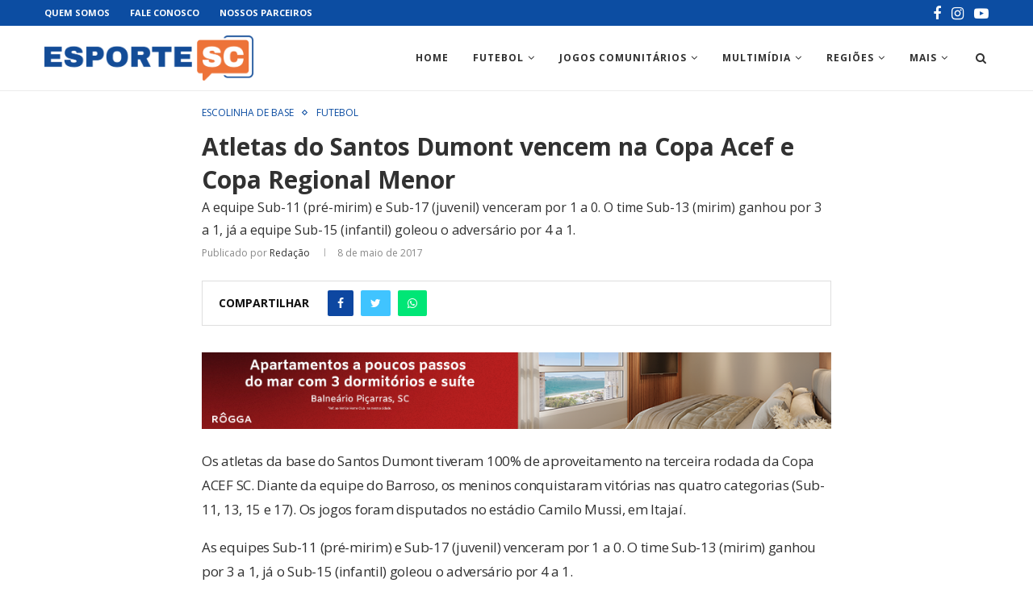

--- FILE ---
content_type: text/html; charset=UTF-8
request_url: https://www.esportesc.com.br/atletas-do-santos-dumont-vencem-na-copa-acef-e-copa-regional-menor/
body_size: 23703
content:
<!DOCTYPE html>
<html dir="ltr" lang="pt-BR" prefix="og: https://ogp.me/ns#">
<head>
<meta charset="UTF-8">
<meta http-equiv="X-UA-Compatible" content="IE=edge">
<meta name="viewport" content="width=device-width, initial-scale=1">
<link rel="profile" href="https://gmpg.org/xfn/11" />
<link rel="shortcut icon" href="https://www.esportesc.com.br/wp-content/uploads/2020/10/favicon.png" type="image/x-icon" />
<link rel="apple-touch-icon" sizes="180x180" href="https://www.esportesc.com.br/wp-content/uploads/2020/10/favicon.png">
<link rel="alternate" type="application/rss+xml" title="EsporteSC RSS Feed" href="https://www.esportesc.com.br/feed/" />
<link rel="alternate" type="application/atom+xml" title="EsporteSC Atom Feed" href="https://www.esportesc.com.br/feed/atom/" />
<link rel="pingback" href="https://www.esportesc.com.br/xmlrpc.php" />
<!--[if lt IE 9]>
<script src="https://www.esportesc.com.br/wp-content/themes/soledad/js/html5.js"></script>
<![endif]-->
<title>Atletas do Santos Dumont vencem na Copa Acef e Copa Regional Menor - EsporteSC</title>
<!-- All in One SEO 4.7.9 - aioseo.com -->
<meta name="description" content="A equipe Sub-11 (pré-mirim) e Sub-17 (juvenil) venceram por 1 a 0. O time Sub-13 (mirim) ganhou por 3 a 1, já a equipe Sub-15 (infantil) goleou o adversário por 4 a 1." />
<meta name="robots" content="max-image-preview:large" />
<meta name="author" content="Redação"/>
<link rel="canonical" href="https://www.esportesc.com.br/atletas-do-santos-dumont-vencem-na-copa-acef-e-copa-regional-menor/" />
<meta name="generator" content="All in One SEO (AIOSEO) 4.7.9" />
<meta property="og:locale" content="pt_BR" />
<meta property="og:site_name" content="EsporteSC - As principais notícias do esporte profissional e amador de Santa Catarina você encontra aqui. Cobertura do Futebol e Outros Esportes com atualização diária." />
<meta property="og:type" content="sport" />
<meta property="og:title" content="Atletas do Santos Dumont vencem na Copa Acef e Copa Regional Menor - EsporteSC" />
<meta property="og:description" content="A equipe Sub-11 (pré-mirim) e Sub-17 (juvenil) venceram por 1 a 0. O time Sub-13 (mirim) ganhou por 3 a 1, já a equipe Sub-15 (infantil) goleou o adversário por 4 a 1." />
<meta property="og:url" content="https://www.esportesc.com.br/atletas-do-santos-dumont-vencem-na-copa-acef-e-copa-regional-menor/" />
<meta property="fb:app_id" content="580955498726120" />
<meta property="fb:admins" content="1076624772,100002404024693" />
<meta name="twitter:card" content="summary_large_image" />
<meta name="twitter:site" content="@sc_esporte" />
<meta name="twitter:title" content="Atletas do Santos Dumont vencem na Copa Acef e Copa Regional Menor - EsporteSC" />
<meta name="twitter:description" content="A equipe Sub-11 (pré-mirim) e Sub-17 (juvenil) venceram por 1 a 0. O time Sub-13 (mirim) ganhou por 3 a 1, já a equipe Sub-15 (infantil) goleou o adversário por 4 a 1." />
<meta name="twitter:creator" content="@sc_esporte" />
<script type="application/ld+json" class="aioseo-schema">
{"@context":"https:\/\/schema.org","@graph":[{"@type":"Article","@id":"https:\/\/www.esportesc.com.br\/atletas-do-santos-dumont-vencem-na-copa-acef-e-copa-regional-menor\/#article","name":"Atletas do Santos Dumont vencem na Copa Acef e Copa Regional Menor - EsporteSC","headline":"Atletas do Santos Dumont vencem na Copa Acef e Copa Regional Menor","author":{"@id":"https:\/\/www.esportesc.com.br\/author\/redacao\/#author"},"publisher":{"@id":"https:\/\/www.esportesc.com.br\/#organization"},"image":{"@type":"ImageObject","url":"https:\/\/www.esportesc.com.br\/wp-content\/uploads\/2021\/01\/logo-graph.png","@id":"https:\/\/www.esportesc.com.br\/#articleImage","width":900,"height":590},"datePublished":"2017-05-08T20:30:00-03:00","dateModified":"2020-11-23T00:11:03-03:00","inLanguage":"pt-BR","mainEntityOfPage":{"@id":"https:\/\/www.esportesc.com.br\/atletas-do-santos-dumont-vencem-na-copa-acef-e-copa-regional-menor\/#webpage"},"isPartOf":{"@id":"https:\/\/www.esportesc.com.br\/atletas-do-santos-dumont-vencem-na-copa-acef-e-copa-regional-menor\/#webpage"},"articleSection":"Escolinha de Base, Futebol, acef, copa, menor, regional"},{"@type":"BreadcrumbList","@id":"https:\/\/www.esportesc.com.br\/atletas-do-santos-dumont-vencem-na-copa-acef-e-copa-regional-menor\/#breadcrumblist","itemListElement":[{"@type":"ListItem","@id":"https:\/\/www.esportesc.com.br\/#listItem","position":1,"name":"In\u00edcio","item":"https:\/\/www.esportesc.com.br\/","nextItem":{"@type":"ListItem","@id":"https:\/\/www.esportesc.com.br\/atletas-do-santos-dumont-vencem-na-copa-acef-e-copa-regional-menor\/#listItem","name":"Atletas do Santos Dumont vencem na Copa Acef e Copa Regional Menor"}},{"@type":"ListItem","@id":"https:\/\/www.esportesc.com.br\/atletas-do-santos-dumont-vencem-na-copa-acef-e-copa-regional-menor\/#listItem","position":2,"name":"Atletas do Santos Dumont vencem na Copa Acef e Copa Regional Menor","previousItem":{"@type":"ListItem","@id":"https:\/\/www.esportesc.com.br\/#listItem","name":"In\u00edcio"}}]},{"@type":"Organization","@id":"https:\/\/www.esportesc.com.br\/#organization","name":"EsporteSC","description":"As principais not\u00edcias do esporte profissional e amador de Santa Catarina voc\u00ea encontra aqui. Cobertura do Futebol e Outros Esportes com atualiza\u00e7\u00e3o di\u00e1ria.","url":"https:\/\/www.esportesc.com.br\/","logo":{"@type":"ImageObject","url":"https:\/\/www.esportesc.com.br\/wp-content\/uploads\/2021\/01\/logo-graph.png","@id":"https:\/\/www.esportesc.com.br\/atletas-do-santos-dumont-vencem-na-copa-acef-e-copa-regional-menor\/#organizationLogo","width":900,"height":590},"image":{"@id":"https:\/\/www.esportesc.com.br\/atletas-do-santos-dumont-vencem-na-copa-acef-e-copa-regional-menor\/#organizationLogo"},"sameAs":["https:\/\/www.facebook.com\/JornalEsporteSC","https:\/\/twitter.com\/sc_esporte","https:\/\/www.instagram.com\/esportesc\/","https:\/\/www.youtube.com\/channel\/UCRYb87VQtUOsmvRaedR7J3g"]},{"@type":"Person","@id":"https:\/\/www.esportesc.com.br\/author\/redacao\/#author","url":"https:\/\/www.esportesc.com.br\/author\/redacao\/","name":"Reda\u00e7\u00e3o","image":{"@type":"ImageObject","@id":"https:\/\/www.esportesc.com.br\/atletas-do-santos-dumont-vencem-na-copa-acef-e-copa-regional-menor\/#authorImage","url":"https:\/\/secure.gravatar.com\/avatar\/7a6a78b0338f15515d2561112a014080?s=96&d=mm&r=g","width":96,"height":96,"caption":"Reda\u00e7\u00e3o"}},{"@type":"WebPage","@id":"https:\/\/www.esportesc.com.br\/atletas-do-santos-dumont-vencem-na-copa-acef-e-copa-regional-menor\/#webpage","url":"https:\/\/www.esportesc.com.br\/atletas-do-santos-dumont-vencem-na-copa-acef-e-copa-regional-menor\/","name":"Atletas do Santos Dumont vencem na Copa Acef e Copa Regional Menor - EsporteSC","description":"A equipe Sub-11 (pr\u00e9-mirim) e Sub-17 (juvenil) venceram por 1 a 0. O time Sub-13 (mirim) ganhou por 3 a 1, j\u00e1 a equipe Sub-15 (infantil) goleou o advers\u00e1rio por 4 a 1.","inLanguage":"pt-BR","isPartOf":{"@id":"https:\/\/www.esportesc.com.br\/#website"},"breadcrumb":{"@id":"https:\/\/www.esportesc.com.br\/atletas-do-santos-dumont-vencem-na-copa-acef-e-copa-regional-menor\/#breadcrumblist"},"author":{"@id":"https:\/\/www.esportesc.com.br\/author\/redacao\/#author"},"creator":{"@id":"https:\/\/www.esportesc.com.br\/author\/redacao\/#author"},"datePublished":"2017-05-08T20:30:00-03:00","dateModified":"2020-11-23T00:11:03-03:00"},{"@type":"WebSite","@id":"https:\/\/www.esportesc.com.br\/#website","url":"https:\/\/www.esportesc.com.br\/","name":"EsporteSC","description":"As principais not\u00edcias do esporte profissional e amador de Santa Catarina voc\u00ea encontra aqui. Cobertura do Futebol e Outros Esportes com atualiza\u00e7\u00e3o di\u00e1ria.","inLanguage":"pt-BR","publisher":{"@id":"https:\/\/www.esportesc.com.br\/#organization"}}]}
</script>
<!-- All in One SEO -->
<link rel='dns-prefetch' href='//www.googletagmanager.com' />
<link rel='dns-prefetch' href='//fonts.googleapis.com' />
<link rel="alternate" type="application/rss+xml" title="Feed para EsporteSC &raquo;" href="https://www.esportesc.com.br/feed/" />
<link rel="alternate" type="application/rss+xml" title="Feed de comentários para EsporteSC &raquo;" href="https://www.esportesc.com.br/comments/feed/" />
<link rel="alternate" type="application/rss+xml" title="Feed de comentários para EsporteSC &raquo; Atletas do Santos Dumont vencem na Copa Acef e Copa Regional Menor" href="https://www.esportesc.com.br/atletas-do-santos-dumont-vencem-na-copa-acef-e-copa-regional-menor/feed/" />
<!-- <link rel='stylesheet' id='wp-block-library-css'  href='https://www.esportesc.com.br/wp-includes/css/dist/block-library/style.min.css?ver=33781ac1e6351b4e5dea706073d5d704' type='text/css' media='all' /> -->
<link rel="stylesheet" type="text/css" href="//www.esportesc.com.br/wp-content/cache/wpfc-minified/jnfn3oqe/fcviv.css" media="all"/>
<style id='wp-block-library-theme-inline-css' type='text/css'>
.wp-block-audio figcaption{color:#555;font-size:13px;text-align:center}.is-dark-theme .wp-block-audio figcaption{color:hsla(0,0%,100%,.65)}.wp-block-code>code{font-family:Menlo,Consolas,monaco,monospace;color:#1e1e1e;padding:.8em 1em;border:1px solid #ddd;border-radius:4px}.wp-block-embed figcaption{color:#555;font-size:13px;text-align:center}.is-dark-theme .wp-block-embed figcaption{color:hsla(0,0%,100%,.65)}.blocks-gallery-caption{color:#555;font-size:13px;text-align:center}.is-dark-theme .blocks-gallery-caption{color:hsla(0,0%,100%,.65)}.wp-block-image figcaption{color:#555;font-size:13px;text-align:center}.is-dark-theme .wp-block-image figcaption{color:hsla(0,0%,100%,.65)}.wp-block-pullquote{border-top:4px solid;border-bottom:4px solid;margin-bottom:1.75em;color:currentColor}.wp-block-pullquote__citation,.wp-block-pullquote cite,.wp-block-pullquote footer{color:currentColor;text-transform:uppercase;font-size:.8125em;font-style:normal}.wp-block-quote{border-left:.25em solid;margin:0 0 1.75em;padding-left:1em}.wp-block-quote cite,.wp-block-quote footer{color:currentColor;font-size:.8125em;position:relative;font-style:normal}.wp-block-quote.has-text-align-right{border-left:none;border-right:.25em solid;padding-left:0;padding-right:1em}.wp-block-quote.has-text-align-center{border:none;padding-left:0}.wp-block-quote.is-large,.wp-block-quote.is-style-large,.wp-block-quote.is-style-plain{border:none}.wp-block-search .wp-block-search__label{font-weight:700}.wp-block-group:where(.has-background){padding:1.25em 2.375em}.wp-block-separator{border:none;border-bottom:2px solid;margin-left:auto;margin-right:auto;opacity:.4}.wp-block-separator:not(.is-style-wide):not(.is-style-dots){width:100px}.wp-block-separator.has-background:not(.is-style-dots){border-bottom:none;height:1px}.wp-block-separator.has-background:not(.is-style-wide):not(.is-style-dots){height:2px}.wp-block-table thead{border-bottom:3px solid}.wp-block-table tfoot{border-top:3px solid}.wp-block-table td,.wp-block-table th{padding:.5em;border:1px solid;word-break:normal}.wp-block-table figcaption{color:#555;font-size:13px;text-align:center}.is-dark-theme .wp-block-table figcaption{color:hsla(0,0%,100%,.65)}.wp-block-video figcaption{color:#555;font-size:13px;text-align:center}.is-dark-theme .wp-block-video figcaption{color:hsla(0,0%,100%,.65)}.wp-block-template-part.has-background{padding:1.25em 2.375em;margin-top:0;margin-bottom:0}
</style>
<style id='global-styles-inline-css' type='text/css'>
body{--wp--preset--color--black: #000000;--wp--preset--color--cyan-bluish-gray: #abb8c3;--wp--preset--color--white: #ffffff;--wp--preset--color--pale-pink: #f78da7;--wp--preset--color--vivid-red: #cf2e2e;--wp--preset--color--luminous-vivid-orange: #ff6900;--wp--preset--color--luminous-vivid-amber: #fcb900;--wp--preset--color--light-green-cyan: #7bdcb5;--wp--preset--color--vivid-green-cyan: #00d084;--wp--preset--color--pale-cyan-blue: #8ed1fc;--wp--preset--color--vivid-cyan-blue: #0693e3;--wp--preset--color--vivid-purple: #9b51e0;--wp--preset--gradient--vivid-cyan-blue-to-vivid-purple: linear-gradient(135deg,rgba(6,147,227,1) 0%,rgb(155,81,224) 100%);--wp--preset--gradient--light-green-cyan-to-vivid-green-cyan: linear-gradient(135deg,rgb(122,220,180) 0%,rgb(0,208,130) 100%);--wp--preset--gradient--luminous-vivid-amber-to-luminous-vivid-orange: linear-gradient(135deg,rgba(252,185,0,1) 0%,rgba(255,105,0,1) 100%);--wp--preset--gradient--luminous-vivid-orange-to-vivid-red: linear-gradient(135deg,rgba(255,105,0,1) 0%,rgb(207,46,46) 100%);--wp--preset--gradient--very-light-gray-to-cyan-bluish-gray: linear-gradient(135deg,rgb(238,238,238) 0%,rgb(169,184,195) 100%);--wp--preset--gradient--cool-to-warm-spectrum: linear-gradient(135deg,rgb(74,234,220) 0%,rgb(151,120,209) 20%,rgb(207,42,186) 40%,rgb(238,44,130) 60%,rgb(251,105,98) 80%,rgb(254,248,76) 100%);--wp--preset--gradient--blush-light-purple: linear-gradient(135deg,rgb(255,206,236) 0%,rgb(152,150,240) 100%);--wp--preset--gradient--blush-bordeaux: linear-gradient(135deg,rgb(254,205,165) 0%,rgb(254,45,45) 50%,rgb(107,0,62) 100%);--wp--preset--gradient--luminous-dusk: linear-gradient(135deg,rgb(255,203,112) 0%,rgb(199,81,192) 50%,rgb(65,88,208) 100%);--wp--preset--gradient--pale-ocean: linear-gradient(135deg,rgb(255,245,203) 0%,rgb(182,227,212) 50%,rgb(51,167,181) 100%);--wp--preset--gradient--electric-grass: linear-gradient(135deg,rgb(202,248,128) 0%,rgb(113,206,126) 100%);--wp--preset--gradient--midnight: linear-gradient(135deg,rgb(2,3,129) 0%,rgb(40,116,252) 100%);--wp--preset--duotone--dark-grayscale: url('#wp-duotone-dark-grayscale');--wp--preset--duotone--grayscale: url('#wp-duotone-grayscale');--wp--preset--duotone--purple-yellow: url('#wp-duotone-purple-yellow');--wp--preset--duotone--blue-red: url('#wp-duotone-blue-red');--wp--preset--duotone--midnight: url('#wp-duotone-midnight');--wp--preset--duotone--magenta-yellow: url('#wp-duotone-magenta-yellow');--wp--preset--duotone--purple-green: url('#wp-duotone-purple-green');--wp--preset--duotone--blue-orange: url('#wp-duotone-blue-orange');--wp--preset--font-size--small: 12px;--wp--preset--font-size--medium: 20px;--wp--preset--font-size--large: 32px;--wp--preset--font-size--x-large: 42px;--wp--preset--font-size--normal: 14px;--wp--preset--font-size--huge: 42px;}.has-black-color{color: var(--wp--preset--color--black) !important;}.has-cyan-bluish-gray-color{color: var(--wp--preset--color--cyan-bluish-gray) !important;}.has-white-color{color: var(--wp--preset--color--white) !important;}.has-pale-pink-color{color: var(--wp--preset--color--pale-pink) !important;}.has-vivid-red-color{color: var(--wp--preset--color--vivid-red) !important;}.has-luminous-vivid-orange-color{color: var(--wp--preset--color--luminous-vivid-orange) !important;}.has-luminous-vivid-amber-color{color: var(--wp--preset--color--luminous-vivid-amber) !important;}.has-light-green-cyan-color{color: var(--wp--preset--color--light-green-cyan) !important;}.has-vivid-green-cyan-color{color: var(--wp--preset--color--vivid-green-cyan) !important;}.has-pale-cyan-blue-color{color: var(--wp--preset--color--pale-cyan-blue) !important;}.has-vivid-cyan-blue-color{color: var(--wp--preset--color--vivid-cyan-blue) !important;}.has-vivid-purple-color{color: var(--wp--preset--color--vivid-purple) !important;}.has-black-background-color{background-color: var(--wp--preset--color--black) !important;}.has-cyan-bluish-gray-background-color{background-color: var(--wp--preset--color--cyan-bluish-gray) !important;}.has-white-background-color{background-color: var(--wp--preset--color--white) !important;}.has-pale-pink-background-color{background-color: var(--wp--preset--color--pale-pink) !important;}.has-vivid-red-background-color{background-color: var(--wp--preset--color--vivid-red) !important;}.has-luminous-vivid-orange-background-color{background-color: var(--wp--preset--color--luminous-vivid-orange) !important;}.has-luminous-vivid-amber-background-color{background-color: var(--wp--preset--color--luminous-vivid-amber) !important;}.has-light-green-cyan-background-color{background-color: var(--wp--preset--color--light-green-cyan) !important;}.has-vivid-green-cyan-background-color{background-color: var(--wp--preset--color--vivid-green-cyan) !important;}.has-pale-cyan-blue-background-color{background-color: var(--wp--preset--color--pale-cyan-blue) !important;}.has-vivid-cyan-blue-background-color{background-color: var(--wp--preset--color--vivid-cyan-blue) !important;}.has-vivid-purple-background-color{background-color: var(--wp--preset--color--vivid-purple) !important;}.has-black-border-color{border-color: var(--wp--preset--color--black) !important;}.has-cyan-bluish-gray-border-color{border-color: var(--wp--preset--color--cyan-bluish-gray) !important;}.has-white-border-color{border-color: var(--wp--preset--color--white) !important;}.has-pale-pink-border-color{border-color: var(--wp--preset--color--pale-pink) !important;}.has-vivid-red-border-color{border-color: var(--wp--preset--color--vivid-red) !important;}.has-luminous-vivid-orange-border-color{border-color: var(--wp--preset--color--luminous-vivid-orange) !important;}.has-luminous-vivid-amber-border-color{border-color: var(--wp--preset--color--luminous-vivid-amber) !important;}.has-light-green-cyan-border-color{border-color: var(--wp--preset--color--light-green-cyan) !important;}.has-vivid-green-cyan-border-color{border-color: var(--wp--preset--color--vivid-green-cyan) !important;}.has-pale-cyan-blue-border-color{border-color: var(--wp--preset--color--pale-cyan-blue) !important;}.has-vivid-cyan-blue-border-color{border-color: var(--wp--preset--color--vivid-cyan-blue) !important;}.has-vivid-purple-border-color{border-color: var(--wp--preset--color--vivid-purple) !important;}.has-vivid-cyan-blue-to-vivid-purple-gradient-background{background: var(--wp--preset--gradient--vivid-cyan-blue-to-vivid-purple) !important;}.has-light-green-cyan-to-vivid-green-cyan-gradient-background{background: var(--wp--preset--gradient--light-green-cyan-to-vivid-green-cyan) !important;}.has-luminous-vivid-amber-to-luminous-vivid-orange-gradient-background{background: var(--wp--preset--gradient--luminous-vivid-amber-to-luminous-vivid-orange) !important;}.has-luminous-vivid-orange-to-vivid-red-gradient-background{background: var(--wp--preset--gradient--luminous-vivid-orange-to-vivid-red) !important;}.has-very-light-gray-to-cyan-bluish-gray-gradient-background{background: var(--wp--preset--gradient--very-light-gray-to-cyan-bluish-gray) !important;}.has-cool-to-warm-spectrum-gradient-background{background: var(--wp--preset--gradient--cool-to-warm-spectrum) !important;}.has-blush-light-purple-gradient-background{background: var(--wp--preset--gradient--blush-light-purple) !important;}.has-blush-bordeaux-gradient-background{background: var(--wp--preset--gradient--blush-bordeaux) !important;}.has-luminous-dusk-gradient-background{background: var(--wp--preset--gradient--luminous-dusk) !important;}.has-pale-ocean-gradient-background{background: var(--wp--preset--gradient--pale-ocean) !important;}.has-electric-grass-gradient-background{background: var(--wp--preset--gradient--electric-grass) !important;}.has-midnight-gradient-background{background: var(--wp--preset--gradient--midnight) !important;}.has-small-font-size{font-size: var(--wp--preset--font-size--small) !important;}.has-medium-font-size{font-size: var(--wp--preset--font-size--medium) !important;}.has-large-font-size{font-size: var(--wp--preset--font-size--large) !important;}.has-x-large-font-size{font-size: var(--wp--preset--font-size--x-large) !important;}
</style>
<!-- <link rel='stylesheet' id='authors-list-css-css'  href='https://www.esportesc.com.br/wp-content/plugins/authors-list/backend/assets/css/front.css?ver=2.0.5' type='text/css' media='all' /> -->
<!-- <link rel='stylesheet' id='jquery-ui-css-css'  href='https://www.esportesc.com.br/wp-content/plugins/authors-list/backend/assets/css/jquery-ui.css?ver=2.0.5' type='text/css' media='all' /> -->
<!-- <link rel='stylesheet' id='contact-form-7-css'  href='https://www.esportesc.com.br/wp-content/plugins/contact-form-7/includes/css/styles.css?ver=5.6' type='text/css' media='all' /> -->
<!-- <link rel='stylesheet' id='gn-frontend-gnfollow-style-css'  href='https://www.esportesc.com.br/wp-content/plugins/gn-publisher/assets/css/gn-frontend-gnfollow.min.css?ver=1.5.20' type='text/css' media='all' /> -->
<link rel="stylesheet" type="text/css" href="//www.esportesc.com.br/wp-content/cache/wpfc-minified/7ygl2oag/fcviv.css" media="all"/>
<link rel='stylesheet' id='penci-oswald-css'  href='//fonts.googleapis.com/css?family=Oswald%3A400&#038;display=swap&#038;ver=33781ac1e6351b4e5dea706073d5d704' type='text/css' media='all' />
<!-- <link rel='stylesheet' id='yith-infs-style-css'  href='https://www.esportesc.com.br/wp-content/plugins/yith-infinite-scrolling/assets/css/frontend.css?ver=1.4.0' type='text/css' media='all' /> -->
<!-- <link rel='stylesheet' id='penci-soledad-parent-style-css'  href='https://www.esportesc.com.br/wp-content/themes/soledad/style.css?ver=33781ac1e6351b4e5dea706073d5d704' type='text/css' media='all' /> -->
<link rel="stylesheet" type="text/css" href="//www.esportesc.com.br/wp-content/cache/wpfc-minified/eeab3lpl/fcviv.css" media="all"/>
<link rel='stylesheet' id='penci-fonts-css'  href='//fonts.googleapis.com/css?family=PT+Serif%3A300%2C300italic%2C400%2C400italic%2C500%2C500italic%2C700%2C700italic%2C800%2C800italic%7CPlayfair+Display+SC%3A300%2C300italic%2C400%2C400italic%2C500%2C500italic%2C700%2C700italic%2C800%2C800italic%7CMontserrat%3A300%2C300italic%2C400%2C400italic%2C500%2C500italic%2C700%2C700italic%2C800%2C800italic%7COpen+Sans%3A300%2C300italic%2C400%2C400italic%2C500%2C500italic%2C700%2C700italic%2C800%2C800italic%26subset%3Dlatin%2Ccyrillic%2Ccyrillic-ext%2Cgreek%2Cgreek-ext%2Clatin-ext&#038;display=swap&#038;ver=1.0' type='text/css' media='all' />
<!-- <link rel='stylesheet' id='penci_style-css'  href='https://www.esportesc.com.br/wp-content/themes/soledad-child/style.css?ver=7.4.0' type='text/css' media='all' /> -->
<!-- <link rel='stylesheet' id='penci-font-awesomeold-css'  href='https://www.esportesc.com.br/wp-content/themes/soledad/css/font-awesome.4.7.0.min.css?ver=4.7.0' type='text/css' media='all' /> -->
<!-- <link rel='stylesheet' id='penci-font-iconmoon-css'  href='https://www.esportesc.com.br/wp-content/themes/soledad/css/iconmoon.css?ver=1.0' type='text/css' media='all' /> -->
<!-- <link rel='stylesheet' id='penci-font-iweather-css'  href='https://www.esportesc.com.br/wp-content/themes/soledad/css/weather-icon.css?ver=2.0' type='text/css' media='all' /> -->
<link rel="stylesheet" type="text/css" href="//www.esportesc.com.br/wp-content/cache/wpfc-minified/kc5gbyfc/fcviv.css" media="all"/>
<script src='//www.esportesc.com.br/wp-content/cache/wpfc-minified/e6m9db9j/fcviv.js' type="text/javascript"></script>
<!-- <script type='text/javascript' src='https://www.esportesc.com.br/wp-includes/js/jquery/jquery.min.js?ver=3.6.0' id='jquery-core-js'></script> -->
<!-- <script type='text/javascript' src='https://www.esportesc.com.br/wp-includes/js/jquery/jquery-migrate.min.js?ver=3.3.2' id='jquery-migrate-js'></script> -->
<!-- Snippet da etiqueta do Google (gtag.js) adicionado pelo Site Kit -->
<!-- Snippet do Google Análises adicionado pelo Site Kit -->
<script type='text/javascript' src='https://www.googletagmanager.com/gtag/js?id=GT-K8HBDBQ' id='google_gtagjs-js' async></script>
<script type='text/javascript' id='google_gtagjs-js-after'>
window.dataLayer = window.dataLayer || [];function gtag(){dataLayer.push(arguments);}
gtag("set","linker",{"domains":["www.esportesc.com.br"]});
gtag("js", new Date());
gtag("set", "developer_id.dZTNiMT", true);
gtag("config", "GT-K8HBDBQ", {"googlesitekit_post_author":"Reda\u00e7\u00e3o","googlesitekit_post_date":"20170508"});
</script>
<link rel="https://api.w.org/" href="https://www.esportesc.com.br/wp-json/" /><link rel="alternate" type="application/json" href="https://www.esportesc.com.br/wp-json/wp/v2/posts/7740" /><link rel="EditURI" type="application/rsd+xml" title="RSD" href="https://www.esportesc.com.br/xmlrpc.php?rsd" />
<link rel="wlwmanifest" type="application/wlwmanifest+xml" href="https://www.esportesc.com.br/wp-includes/wlwmanifest.xml" /> 
<link rel='shortlink' href='https://www.esportesc.com.br/?p=7740' />
<link rel="alternate" type="application/json+oembed" href="https://www.esportesc.com.br/wp-json/oembed/1.0/embed?url=https%3A%2F%2Fwww.esportesc.com.br%2Fatletas-do-santos-dumont-vencem-na-copa-acef-e-copa-regional-menor%2F" />
<link rel="alternate" type="text/xml+oembed" href="https://www.esportesc.com.br/wp-json/oembed/1.0/embed?url=https%3A%2F%2Fwww.esportesc.com.br%2Fatletas-do-santos-dumont-vencem-na-copa-acef-e-copa-regional-menor%2F&#038;format=xml" />
<meta name="generator" content="Site Kit by Google 1.170.0" />	<style type="text/css">
.post-entry .penci-recipe-heading a.penci-recipe-print { color:#f58220; } .post-entry .penci-recipe-heading a.penci-recipe-print { border-color:#f58220; } .post-entry .penci-recipe-heading a.penci-recipe-print:hover { background-color:#f58220; } .post-entry .penci-recipe-heading a.penci-recipe-print:hover { color:#fff; }														.penci-recipe-index .cat > a.penci-cat-name { color:#f58220; }									</style>
<style type="text/css">
</style>
<script>var portfolioDataJs = portfolioDataJs || [];</script><style type="text/css">		#main .bbp-login-form .bbp-submit-wrapper button[type="submit"],
h1, h2, h3, h4, h5, h6, h2.penci-heading-video, #navigation .menu li a, .penci-photo-2-effect figcaption h2, .headline-title, a.penci-topbar-post-title, #sidebar-nav .menu li a, .penci-slider .pencislider-container .pencislider-content .pencislider-title, .penci-slider
.pencislider-container .pencislider-content .pencislider-button,
.author-quote span, .penci-more-link a.more-link, .penci-post-share-box .dt-share, .post-share a .dt-share, .author-content h5, .post-pagination h5, .post-box-title, .penci-countdown .countdown-amount, .penci-countdown .countdown-period, .penci-pagination a, .penci-pagination .disable-url, ul.footer-socials li a span,
.penci-button,.widget input[type="submit"],.penci-user-logged-in .penci-user-action-links a, .widget button[type="submit"], .penci-sidebar-content .widget-title, #respond h3.comment-reply-title span, .widget-social.show-text a span, .footer-widget-wrapper .widget .widget-title,.penci-user-logged-in .penci-user-action-links a,
.container.penci-breadcrumb span, .container.penci-breadcrumb span a, .penci-container-inside.penci-breadcrumb span, .penci-container-inside.penci-breadcrumb span a, .container.penci-breadcrumb span, .container.penci-breadcrumb span a, .error-404 .go-back-home a, .post-entry .penci-portfolio-filter ul li a, .penci-portfolio-filter ul li a, .portfolio-overlay-content .portfolio-short .portfolio-title a, .home-featured-cat-content .magcat-detail h3 a, .post-entry blockquote cite,
.post-entry blockquote .author, .tags-share-box.hide-tags.page-share .share-title, .widget ul.side-newsfeed li .side-item .side-item-text h4 a, .thecomment .comment-text span.author, .thecomment .comment-text span.author a, .post-comments span.reply a, #respond h3, #respond label, .wpcf7 label, #respond #submit,
div.wpforms-container .wpforms-form.wpforms-form .wpforms-field-label,div.wpforms-container .wpforms-form.wpforms-form input[type=submit], div.wpforms-container .wpforms-form.wpforms-form button[type=submit], div.wpforms-container .wpforms-form.wpforms-form .wpforms-page-button,
.wpcf7 input[type="submit"], .widget_wysija input[type="submit"], .archive-box span,
.archive-box h1, .gallery .gallery-caption, .contact-form input[type=submit], ul.penci-topbar-menu > li a, div.penci-topbar-menu > ul > li a, .featured-style-29 .penci-featured-slider-button a, .pencislider-container .pencislider-content .pencislider-title, .pencislider-container
.pencislider-content .pencislider-button, ul.homepage-featured-boxes .penci-fea-in.boxes-style-3 h4 span span, .pencislider-container .pencislider-content .pencislider-button, .woocommerce div.product .woocommerce-tabs .panel #respond .comment-reply-title, .penci-recipe-index-wrap .penci-index-more-link a, .penci-menu-hbg .menu li a, #sidebar-nav .menu li a, .penci-readmore-btn.penci-btn-make-button a,
.bos_searchbox_widget_class #flexi_searchbox h1, .bos_searchbox_widget_class #flexi_searchbox h2, .bos_searchbox_widget_class #flexi_searchbox h3, .bos_searchbox_widget_class #flexi_searchbox h4,
.bos_searchbox_widget_class #flexi_searchbox #b_searchboxInc .b_submitButton_wrapper .b_submitButton:hover, .bos_searchbox_widget_class #flexi_searchbox #b_searchboxInc .b_submitButton_wrapper .b_submitButton,
.penci-featured-cat-seemore.penci-btn-make-button a, .penci-menu-hbg-inner .penci-hbg_sitetitle { font-family: 'Open Sans', sans-serif; font-weight: normal; }
.featured-style-29 .penci-featured-slider-button a, #bbpress-forums #bbp-search-form .button{ font-weight: bold; }
#main #bbpress-forums .bbp-login-form fieldset.bbp-form select, #main #bbpress-forums .bbp-login-form .bbp-form input[type="password"], #main #bbpress-forums .bbp-login-form .bbp-form input[type="text"],
body, textarea, #respond textarea, .widget input[type="text"], .widget input[type="email"], .widget input[type="date"], .widget input[type="number"], .wpcf7 textarea, .mc4wp-form input, #respond input,
div.wpforms-container .wpforms-form.wpforms-form input[type=date], div.wpforms-container .wpforms-form.wpforms-form input[type=datetime], div.wpforms-container .wpforms-form.wpforms-form input[type=datetime-local], div.wpforms-container .wpforms-form.wpforms-form input[type=email], div.wpforms-container .wpforms-form.wpforms-form input[type=month], div.wpforms-container .wpforms-form.wpforms-form input[type=number], div.wpforms-container .wpforms-form.wpforms-form input[type=password], div.wpforms-container .wpforms-form.wpforms-form input[type=range], div.wpforms-container .wpforms-form.wpforms-form input[type=search], div.wpforms-container .wpforms-form.wpforms-form input[type=tel], div.wpforms-container .wpforms-form.wpforms-form input[type=text], div.wpforms-container .wpforms-form.wpforms-form input[type=time], div.wpforms-container .wpforms-form.wpforms-form input[type=url], div.wpforms-container .wpforms-form.wpforms-form input[type=week], div.wpforms-container .wpforms-form.wpforms-form select, div.wpforms-container .wpforms-form.wpforms-form textarea,
.wpcf7 input, #searchform input.search-input, ul.homepage-featured-boxes .penci-fea-in
h4, .widget.widget_categories ul li span.category-item-count, .about-widget .about-me-heading, .widget ul.side-newsfeed li .side-item .side-item-text .side-item-meta { font-family: 'Open Sans', sans-serif; }
p { line-height: 1.8; }
#navigation .menu li a, .penci-menu-hbg .menu li a, #sidebar-nav .menu li a { font-family: 'Open Sans', sans-serif; font-weight: normal; }
.penci-hide-tagupdated{ display: none !important; }
.header-slogan .header-slogan-text { font-style:normal; }
body, .widget ul li a{ font-size: 16px; }
.widget ul li, .post-entry, p, .post-entry p { font-size: 16px; line-height: 1.8; }
h1, h2, h3, h4, h5, h6, #sidebar-nav .menu li a, #navigation .menu li a, a.penci-topbar-post-title, .penci-slider .pencislider-container .pencislider-content .pencislider-title, .penci-slider .pencislider-container .pencislider-content .pencislider-button,
.headline-title, .author-quote span, .penci-more-link a.more-link, .author-content h5, .post-pagination h5, .post-box-title, .penci-countdown .countdown-amount, .penci-countdown .countdown-period, .penci-pagination a, .penci-pagination .disable-url, ul.footer-socials li a span,
.penci-sidebar-content .widget-title, #respond h3.comment-reply-title span, .widget-social.show-text a span, .footer-widget-wrapper .widget .widget-title, .error-404 .go-back-home a, .home-featured-cat-content .magcat-detail h3 a, .post-entry blockquote cite, .pencislider-container .pencislider-content .pencislider-title, .pencislider-container
.pencislider-content .pencislider-button, .post-entry blockquote .author, .tags-share-box.hide-tags.page-share .share-title, .widget ul.side-newsfeed li .side-item .side-item-text h4 a, .thecomment .comment-text span.author, .thecomment .comment-text span.author a, #respond h3, #respond label, .wpcf7 label,
div.wpforms-container .wpforms-form.wpforms-form .wpforms-field-label,div.wpforms-container .wpforms-form.wpforms-form input[type=submit], div.wpforms-container .wpforms-form.wpforms-form button[type=submit], div.wpforms-container .wpforms-form.wpforms-form .wpforms-page-button,
#respond #submit, .wpcf7 input[type="submit"], .widget_wysija input[type="submit"], .archive-box span,
.archive-box h1, .gallery .gallery-caption, .widget input[type="submit"],.penci-button, #main .bbp-login-form .bbp-submit-wrapper button[type="submit"], .widget button[type="submit"], .contact-form input[type=submit], ul.penci-topbar-menu > li a, div.penci-topbar-menu > ul > li a, .penci-recipe-index-wrap .penci-index-more-link a, #bbpress-forums #bbp-search-form .button, .penci-menu-hbg .menu li a, #sidebar-nav .menu li a, .penci-readmore-btn.penci-btn-make-button a, .penci-featured-cat-seemore.penci-btn-make-button a, .penci-menu-hbg-inner .penci-hbg_sitetitle { font-weight: 700; }
.featured-area .penci-image-holder, .featured-area .penci-slider4-overlay, .featured-area .penci-slide-overlay .overlay-link, .featured-style-29 .featured-slider-overlay, .penci-slider38-overlay{ border-radius: ; -webkit-border-radius: ; }
.penci-featured-content-right:before{ border-top-right-radius: ; border-bottom-right-radius: ; }
.penci-flat-overlay .penci-slide-overlay .penci-mag-featured-content:before{ border-bottom-left-radius: ; border-bottom-right-radius: ; }
.container-single .post-image{ border-radius: ; -webkit-border-radius: ; }
.penci-mega-thumbnail .penci-image-holder{ border-radius: ; -webkit-border-radius: ; }
#navigation .menu li a, .penci-menu-hbg .menu li a, #sidebar-nav .menu li a { font-weight: 700; }
body.penci-body-boxed { background-image: url(https://soledad.pencidesign.com/soledad-magazine/wp-content/uploads/sites/7/2017/06/notebook.png); }
body.penci-body-boxed { background-repeat:repeat; }
body.penci-body-boxed { background-attachment:scroll; }
body.penci-body-boxed { background-size:auto; }
#header .inner-header .container { padding:30px 0; }
#logo a { max-width:260px; }
@media only screen and (max-width: 960px) and (min-width: 768px){ #logo img{ max-width: 100%; } }
.penci-menuhbg-toggle:hover .lines-button:after, .penci-menuhbg-toggle:hover .penci-lines:before, .penci-menuhbg-toggle:hover .penci-lines:after,.tags-share-box.tags-share-box-s2 .post-share-plike,.penci-video_playlist .penci-playlist-title,.pencisc-column-2.penci-video_playlist
.penci-video-nav .playlist-panel-item, .pencisc-column-1.penci-video_playlist .penci-video-nav .playlist-panel-item,.penci-video_playlist .penci-custom-scroll::-webkit-scrollbar-thumb, .pencisc-button, .post-entry .pencisc-button, .penci-dropcap-box, .penci-dropcap-circle{ background: #0c4da2; }
a, .post-entry .penci-portfolio-filter ul li a:hover, .penci-portfolio-filter ul li a:hover, .penci-portfolio-filter ul li.active a, .post-entry .penci-portfolio-filter ul li.active a, .penci-countdown .countdown-amount, .archive-box h1, .post-entry a, .container.penci-breadcrumb span a:hover, .post-entry blockquote:before, .post-entry blockquote cite, .post-entry blockquote .author, .wpb_text_column blockquote:before, .wpb_text_column blockquote cite, .wpb_text_column blockquote .author, .penci-pagination a:hover, ul.penci-topbar-menu > li a:hover, div.penci-topbar-menu > ul > li a:hover, .penci-recipe-heading a.penci-recipe-print,.penci-review-metas .penci-review-btnbuy, .main-nav-social a:hover, .widget-social .remove-circle a:hover i, .penci-recipe-index .cat > a.penci-cat-name, #bbpress-forums li.bbp-body ul.forum li.bbp-forum-info a:hover, #bbpress-forums li.bbp-body ul.topic li.bbp-topic-title a:hover, #bbpress-forums li.bbp-body ul.forum li.bbp-forum-info .bbp-forum-content a, #bbpress-forums li.bbp-body ul.topic p.bbp-topic-meta a, #bbpress-forums .bbp-breadcrumb a:hover, #bbpress-forums .bbp-forum-freshness a:hover, #bbpress-forums .bbp-topic-freshness a:hover, #buddypress ul.item-list li div.item-title a, #buddypress ul.item-list li h4 a, #buddypress .activity-header a:first-child, #buddypress .comment-meta a:first-child, #buddypress .acomment-meta a:first-child, div.bbp-template-notice a:hover, .penci-menu-hbg .menu li a .indicator:hover, .penci-menu-hbg .menu li a:hover, #sidebar-nav .menu li a:hover, .penci-rlt-popup .rltpopup-meta .rltpopup-title:hover, .penci-video_playlist .penci-video-playlist-item .penci-video-title:hover, .penci_list_shortcode li:before, .penci-dropcap-box-outline, .penci-dropcap-circle-outline, .penci-dropcap-regular, .penci-dropcap-bold{ color: #0c4da2; }
.penci-home-popular-post ul.slick-dots li button:hover, .penci-home-popular-post ul.slick-dots li.slick-active button, .post-entry blockquote .author span:after, .error-image:after, .error-404 .go-back-home a:after, .penci-header-signup-form, .woocommerce span.onsale, .woocommerce #respond input#submit:hover, .woocommerce a.button:hover, .woocommerce button.button:hover, .woocommerce input.button:hover, .woocommerce nav.woocommerce-pagination ul li span.current, .woocommerce div.product .entry-summary div[itemprop="description"]:before, .woocommerce div.product .entry-summary div[itemprop="description"] blockquote .author span:after, .woocommerce div.product .woocommerce-tabs #tab-description blockquote .author span:after, .woocommerce #respond input#submit.alt:hover, .woocommerce a.button.alt:hover, .woocommerce button.button.alt:hover, .woocommerce input.button.alt:hover, #top-search.shoping-cart-icon > a > span, #penci-demobar .buy-button, #penci-demobar .buy-button:hover, .penci-recipe-heading a.penci-recipe-print:hover,.penci-review-metas .penci-review-btnbuy:hover, .penci-review-process span, .penci-review-score-total, #navigation.menu-style-2 ul.menu ul:before, #navigation.menu-style-2 .menu ul ul:before, .penci-go-to-top-floating, .post-entry.blockquote-style-2 blockquote:before, #bbpress-forums #bbp-search-form .button, #bbpress-forums #bbp-search-form .button:hover, .wrapper-boxed .bbp-pagination-links span.current, #bbpress-forums #bbp_reply_submit:hover, #bbpress-forums #bbp_topic_submit:hover,#main .bbp-login-form .bbp-submit-wrapper button[type="submit"]:hover, #buddypress .dir-search input[type=submit], #buddypress .groups-members-search input[type=submit], #buddypress button:hover, #buddypress a.button:hover, #buddypress a.button:focus, #buddypress input[type=button]:hover, #buddypress input[type=reset]:hover, #buddypress ul.button-nav li a:hover, #buddypress ul.button-nav li.current a, #buddypress div.generic-button a:hover, #buddypress .comment-reply-link:hover, #buddypress input[type=submit]:hover, #buddypress div.pagination .pagination-links .current, #buddypress div.item-list-tabs ul li.selected a, #buddypress div.item-list-tabs ul li.current a, #buddypress div.item-list-tabs ul li a:hover, #buddypress table.notifications thead tr, #buddypress table.notifications-settings thead tr, #buddypress table.profile-settings thead tr, #buddypress table.profile-fields thead tr, #buddypress table.wp-profile-fields thead tr, #buddypress table.messages-notices thead tr, #buddypress table.forum thead tr, #buddypress input[type=submit] { background-color: #0c4da2; }
.penci-pagination ul.page-numbers li span.current, #comments_pagination span { color: #fff; background: #0c4da2; border-color: #0c4da2; }
.footer-instagram h4.footer-instagram-title > span:before, .woocommerce nav.woocommerce-pagination ul li span.current, .penci-pagination.penci-ajax-more a.penci-ajax-more-button:hover, .penci-recipe-heading a.penci-recipe-print:hover,.penci-review-metas .penci-review-btnbuy:hover, .home-featured-cat-content.style-14 .magcat-padding:before, .wrapper-boxed .bbp-pagination-links span.current, #buddypress .dir-search input[type=submit], #buddypress .groups-members-search input[type=submit], #buddypress button:hover, #buddypress a.button:hover, #buddypress a.button:focus, #buddypress input[type=button]:hover, #buddypress input[type=reset]:hover, #buddypress ul.button-nav li a:hover, #buddypress ul.button-nav li.current a, #buddypress div.generic-button a:hover, #buddypress .comment-reply-link:hover, #buddypress input[type=submit]:hover, #buddypress div.pagination .pagination-links .current, #buddypress input[type=submit], #searchform.penci-hbg-search-form input.search-input:hover, #searchform.penci-hbg-search-form input.search-input:focus, .penci-dropcap-box-outline, .penci-dropcap-circle-outline { border-color: #0c4da2; }
.woocommerce .woocommerce-error, .woocommerce .woocommerce-info, .woocommerce .woocommerce-message { border-top-color: #0c4da2; }
.penci-slider ol.penci-control-nav li a.penci-active, .penci-slider ol.penci-control-nav li a:hover, .penci-related-carousel .owl-dot.active span, .penci-owl-carousel-slider .owl-dot.active span{ border-color: #0c4da2; background-color: #0c4da2; }
.woocommerce .woocommerce-message:before, .woocommerce form.checkout table.shop_table .order-total .amount, .woocommerce ul.products li.product .price ins, .woocommerce ul.products li.product .price, .woocommerce div.product p.price ins, .woocommerce div.product span.price ins, .woocommerce div.product p.price, .woocommerce div.product .entry-summary div[itemprop="description"] blockquote:before, .woocommerce div.product .woocommerce-tabs #tab-description blockquote:before, .woocommerce div.product .entry-summary div[itemprop="description"] blockquote cite, .woocommerce div.product .entry-summary div[itemprop="description"] blockquote .author, .woocommerce div.product .woocommerce-tabs #tab-description blockquote cite, .woocommerce div.product .woocommerce-tabs #tab-description blockquote .author, .woocommerce div.product .product_meta > span a:hover, .woocommerce div.product .woocommerce-tabs ul.tabs li.active, .woocommerce ul.cart_list li .amount, .woocommerce ul.product_list_widget li .amount, .woocommerce table.shop_table td.product-name a:hover, .woocommerce table.shop_table td.product-price span, .woocommerce table.shop_table td.product-subtotal span, .woocommerce-cart .cart-collaterals .cart_totals table td .amount, .woocommerce .woocommerce-info:before, .woocommerce div.product span.price, .penci-container-inside.penci-breadcrumb span a:hover { color: #0c4da2; }
.standard-content .penci-more-link.penci-more-link-button a.more-link, .penci-readmore-btn.penci-btn-make-button a, .penci-featured-cat-seemore.penci-btn-make-button a{ background-color: #0c4da2; color: #fff; }
.penci-vernav-toggle:before{ border-top-color: #0c4da2; color: #fff; }
.penci-top-bar, ul.penci-topbar-menu ul.sub-menu, div.penci-topbar-menu > ul ul.sub-menu { background-color: #0c4da2; }
.headline-title { background-color: #0c4da2; }
a.penci-topbar-post-title { color: #ffffff; }
a.penci-topbar-post-title:hover { color: #f58220; }
.penci-topbar-social a { font-size: 18px; }
ul.penci-topbar-menu ul.sub-menu, div.penci-topbar-menu > ul ul.sub-menu { background-color: #0c4da2; }
ul.penci-topbar-menu > li a:hover, div.penci-topbar-menu > ul > li a:hover { color: #f58220; }
ul.penci-topbar-menu ul.sub-menu li a, div.penci-topbar-menu > ul ul.sub-menu li a, ul.penci-topbar-menu > li > ul.sub-menu > li:first-child, div.penci-topbar-menu > ul > li > ul.sub-menu > li:first-child { border-color: #1b56a3; }
.penci-topbar-social a:hover { color: #f58220; }
#header .inner-header { background-color: #ffffff; background-image: none; }
#navigation .menu li a:hover, #navigation .menu li.current-menu-item > a, #navigation .menu > li.current_page_item > a, #navigation .menu li:hover > a, #navigation .menu > li.current-menu-ancestor > a, #navigation .menu > li.current-menu-item > a { color:  #ffffff; }
#navigation ul.menu > li > a:before, #navigation .menu > ul > li > a:before { background: #ffffff; }
#navigation.menu-item-padding .menu > li > a:hover, #navigation.menu-item-padding .menu > li:hover > a, #navigation.menu-item-padding .menu > li.current-menu-item > a, #navigation.menu-item-padding .menu > li.current_page_item > a, #navigation.menu-item-padding .menu > li.current-menu-ancestor > a, #navigation.menu-item-padding .menu > li.current-menu-item > a { background-color:  #0c4da2; }
#navigation .penci-megamenu .penci-mega-child-categories, #navigation.menu-style-2 .penci-megamenu .penci-mega-child-categories a.cat-active { background-color: #ffffff; }
#navigation .penci-megamenu .penci-mega-child-categories a.cat-active, #navigation .menu .penci-megamenu .penci-mega-child-categories a:hover, #navigation .menu .penci-megamenu .penci-mega-latest-posts .penci-mega-post a:hover { color: #0c4da2; }
#navigation .penci-megamenu .penci-mega-thumbnail .mega-cat-name { background: #0c4da2; }
#navigation .penci-megamenu .post-mega-title a { font-size:13px; }
#navigation .penci-megamenu .post-mega-title a { text-transform: none; letter-spacing: 0; }
#navigation .menu .sub-menu li a { color:  #313131; }
#navigation .menu .sub-menu li a:hover, #navigation .menu .sub-menu li.current-menu-item > a, #navigation .sub-menu li:hover > a { color:  #0c4da2; }
#navigation.menu-style-2 ul.menu ul:before, #navigation.menu-style-2 .menu ul ul:before { background-color: #0c4da2; }
.penci-featured-content .feat-text h3 a, .featured-style-35 .feat-text-right h3 a, .featured-style-4 .penci-featured-content .feat-text h3 a, .penci-mag-featured-content h3 a, .pencislider-container .pencislider-content .pencislider-title { text-transform: none; letter-spacing: 0; }
.home-featured-cat-content, .penci-featured-cat-seemore, .penci-featured-cat-custom-ads, .home-featured-cat-content.style-8 { margin-bottom: 40px; }
.home-featured-cat-content.style-8 .penci-grid li.list-post:last-child{ margin-bottom: 0; }
.home-featured-cat-content.style-3, .home-featured-cat-content.style-11{ margin-bottom: 30px; }
.home-featured-cat-content.style-7{ margin-bottom: 14px; }
.home-featured-cat-content.style-13{ margin-bottom: 20px; }
.penci-featured-cat-seemore, .penci-featured-cat-custom-ads{ margin-top: -20px; }
.penci-featured-cat-seemore.penci-seemore-style-7, .mag-cat-style-7 .penci-featured-cat-custom-ads{ margin-top: -18px; }
.penci-featured-cat-seemore.penci-seemore-style-8, .mag-cat-style-8 .penci-featured-cat-custom-ads{ margin-top: 0px; }
.penci-featured-cat-seemore.penci-seemore-style-13, .mag-cat-style-13 .penci-featured-cat-custom-ads{ margin-top: -20px; }
.penci-header-signup-form { padding-top: px; }
.penci-header-signup-form { padding-bottom: px; }
.penci-header-signup-form { background-color: #0c4da2; }
.header-social a:hover i, .main-nav-social a:hover, .penci-menuhbg-toggle:hover .lines-button:after, .penci-menuhbg-toggle:hover .penci-lines:before, .penci-menuhbg-toggle:hover .penci-lines:after {   color: #0c4da2; }
#sidebar-nav .menu li a:hover, .header-social.sidebar-nav-social a:hover i, #sidebar-nav .menu li a .indicator:hover, #sidebar-nav .menu .sub-menu li a .indicator:hover{ color: #0c4da2; }
#sidebar-nav-logo:before{ background-color: #0c4da2; }
.penci-slide-overlay .overlay-link, .penci-slider38-overlay { opacity: 0.8; }
.penci-item-mag:hover .penci-slide-overlay .overlay-link, .featured-style-38 .item:hover .penci-slider38-overlay { opacity: ; }
.penci-featured-content .featured-slider-overlay { opacity: ; }
.penci-featured-content .feat-text .featured-cat a, .penci-mag-featured-content .cat > a.penci-cat-name, .featured-style-35 .cat > a.penci-cat-name { color: #ffffff; }
.penci-mag-featured-content .cat > a.penci-cat-name:after, .penci-featured-content .cat > a.penci-cat-name:after, .featured-style-35 .cat > a.penci-cat-name:after{ border-color: #ffffff; }
.penci-featured-content .feat-text .featured-cat a:hover, .penci-mag-featured-content .cat > a.penci-cat-name:hover, .featured-style-35 .cat > a.penci-cat-name:hover { color: #0c4da2; }
.featured-style-29 .featured-slider-overlay { opacity: ; }
.pencislider-container .pencislider-content .pencislider-title, .featured-style-37 .penci-item-1 .featured-cat{-webkit-animation-delay: 0.8s;-moz-animation-delay: 0.8s;-o-animation-delay: 0.8s;animation-delay: 0.8s;}
.pencislider-container .pencislider-caption, .featured-style-37 .penci-item-1 .feat-text h3 {-webkit-animation-delay: 1s;-moz-animation-delay: 1s;-o-animation-delay: 1s;animation-delay: 1s;}
.pencislider-container .pencislider-content .penci-button, .featured-style-37 .penci-item-1 .feat-meta {-webkit-animation-delay: 1.2s;-moz-animation-delay: 1.2s;-o-animation-delay: 1.2s;animation-delay: 1.2s;}
.penci-featured-content .feat-text{ -webkit-animation-delay: 0.6s;-moz-animation-delay: 0.6s;-o-animation-delay: 0.6s;animation-delay: 0.6s; }
.penci-featured-content .feat-text .featured-cat{ -webkit-animation-delay: 0.8s;-moz-animation-delay: 0.8s;-o-animation-delay: 0.8s;animation-delay: 0.8s; }
.penci-featured-content .feat-text h3{ -webkit-animation-delay: 1s;-moz-animation-delay: 1s;-o-animation-delay: 1s;animation-delay: 1s; }
.penci-featured-content .feat-text .feat-meta, .featured-style-29 .penci-featured-slider-button{ -webkit-animation-delay: 1.2s;-moz-animation-delay: 1.2s;-o-animation-delay: 1.4s;animation-delay: 1.2s; }
.penci-featured-content-right:before{ animation-delay: 0.7s; -webkit-animation-delay: 0.7s; }
.featured-style-35 .featured-cat{ animation-delay: 1.1s; -webkit-animation-delay: 1.1s; }
.featured-style-35 .feat-text-right h3{ animation-delay: 1.3s; -webkit-animation-delay: 1.3s; }
.featured-style-35 .feat-text-right .featured-content-excerpt{ animation-delay: 1.5s; -webkit-animation-delay: 1.5s; }
.featured-style-35 .feat-text-right .penci-featured-slider-button{ animation-delay: 1.7s; -webkit-animation-delay: 1.7s; }
.featured-area .penci-slider { max-height: 600px; }
.penci-standard-cat .cat > a.penci-cat-name { color: #0c4da2; }
.penci-standard-cat .cat:before, .penci-standard-cat .cat:after { background-color: #0c4da2; }
.standard-content .penci-post-box-meta .penci-post-share-box a:hover, .standard-content .penci-post-box-meta .penci-post-share-box a.liked { color: #0c4da2; }
.header-standard .post-entry a:hover, .header-standard .author-post span a:hover, .standard-content a, .standard-content .post-entry a, .standard-post-entry a.more-link:hover, .penci-post-box-meta .penci-box-meta a:hover, .standard-content .post-entry blockquote:before, .post-entry blockquote cite, .post-entry blockquote .author, .standard-content-special .author-quote span, .standard-content-special .format-post-box .post-format-icon i, .standard-content-special .format-post-box .dt-special a:hover, .standard-content .penci-more-link a.more-link { color: #0c4da2; }
.standard-content .penci-more-link.penci-more-link-button a.more-link{ background-color: #0c4da2; color: #fff; }
.standard-content-special .author-quote span:before, .standard-content-special .author-quote span:after, .standard-content .post-entry ul li:before, .post-entry blockquote .author span:after, .header-standard:after { background-color: #0c4da2; }
.penci-more-link a.more-link:before, .penci-more-link a.more-link:after { border-color: #0c4da2; }
.penci-grid li .item h2 a, .penci-masonry .item-masonry h2 a, .grid-mixed .mixed-detail h2 a, .overlay-header-box .overlay-title a { text-transform: none; }
.penci-grid li .item h2 a, .penci-masonry .item-masonry h2 a { letter-spacing: 0; }
.penci-grid .cat a.penci-cat-name, .penci-masonry .cat a.penci-cat-name { color: #0c4da2; }
.penci-grid .cat a.penci-cat-name:after, .penci-masonry .cat a.penci-cat-name:after { border-color: #0c4da2; }
.penci-post-share-box a.liked, .penci-post-share-box a:hover { color: #0c4da2; }
.penci-grid li .item h2 a:hover, .penci-masonry .item-masonry h2 a:hover, .grid-mixed .mixed-detail h2 a:hover { color: #0c4da2; }
.overlay-post-box-meta .overlay-share a:hover, .overlay-author a:hover, .penci-grid .standard-content-special .format-post-box .dt-special a:hover, .grid-post-box-meta span a:hover, .grid-post-box-meta span a.comment-link:hover, .penci-grid .standard-content-special .author-quote span, .penci-grid .standard-content-special .format-post-box .post-format-icon i, .grid-mixed .penci-post-box-meta .penci-box-meta a:hover { color: #0c4da2; }
.penci-grid .standard-content-special .author-quote span:before, .penci-grid .standard-content-special .author-quote span:after, .grid-header-box:after, .list-post .header-list-style:after { background-color: #0c4da2; }
.penci-grid .post-box-meta span:after, .penci-masonry .post-box-meta span:after { border-color: #0c4da2; }
.penci-readmore-btn.penci-btn-make-button a{ background-color: #0c4da2; color: #fff; }
.penci-grid li.typography-style .overlay-typography { opacity: ; }
.penci-grid li.typography-style:hover .overlay-typography { opacity: ; }
.penci-grid li.typography-style .item .main-typography h2 a:hover { color: #0c4da2; }
.penci-grid li.typography-style .grid-post-box-meta span a:hover { color: #0c4da2; }
.overlay-header-box .cat > a.penci-cat-name:hover { color: #0c4da2; }
.penci-sidebar-content .widget { margin-bottom: 40px; }
.penci-sidebar-content.style-11 .penci-border-arrow .inner-arrow,
.penci-sidebar-content.style-12 .penci-border-arrow .inner-arrow,
.penci-sidebar-content.style-14 .penci-border-arrow .inner-arrow:before,
.penci-sidebar-content.style-13 .penci-border-arrow .inner-arrow,
.penci-sidebar-content .penci-border-arrow .inner-arrow { background-color: #111111; }
.penci-sidebar-content.style-2 .penci-border-arrow:after{ border-top-color: #111111; }
.penci-sidebar-content .penci-border-arrow .inner-arrow, .penci-sidebar-content.style-4 .penci-border-arrow .inner-arrow:before, .penci-sidebar-content.style-4 .penci-border-arrow .inner-arrow:after, .penci-sidebar-content.style-5 .penci-border-arrow, .penci-sidebar-content.style-7
.penci-border-arrow, .penci-sidebar-content.style-9 .penci-border-arrow { border-color: #313131; }
.penci-sidebar-content .penci-border-arrow:before { border-top-color: #313131; }
.penci-sidebar-content .penci-border-arrow:after { border-color: #818181; }
.penci-sidebar-content .penci-border-arrow .inner-arrow { color: #ffffff; }
.penci-sidebar-content .penci-border-arrow:after { content: none; display: none; }
.penci-sidebar-content .widget-title{ margin-left: 0; margin-right: 0; margin-top: 0; }
.penci-sidebar-content .penci-border-arrow:before{ bottom: -6px; border-width: 6px; margin-left: -6px; }
.penci-sidebar-content .penci-border-arrow:before, .penci-sidebar-content.style-2 .penci-border-arrow:after { content: none; display: none; }
.penci-video_playlist .penci-video-playlist-item .penci-video-title:hover,.widget ul.side-newsfeed li .side-item .side-item-text h4 a:hover, .widget a:hover, .penci-sidebar-content .widget-social a:hover span, .widget-social a:hover span, .penci-tweets-widget-content .icon-tweets, .penci-tweets-widget-content .tweet-intents a, .penci-tweets-widget-content
.tweet-intents span:after, .widget-social.remove-circle a:hover i , #wp-calendar tbody td a:hover, .penci-video_playlist .penci-video-playlist-item .penci-video-title:hover{ color: #0c4da2; }
.widget .tagcloud a:hover, .widget-social a:hover i, .widget input[type="submit"]:hover,.penci-user-logged-in .penci-user-action-links a:hover,.penci-button:hover, .widget button[type="submit"]:hover { color: #fff; background-color: #0c4da2; border-color: #0c4da2; }
.about-widget .about-me-heading:before { border-color: #0c4da2; }
.penci-tweets-widget-content .tweet-intents-inner:before, .penci-tweets-widget-content .tweet-intents-inner:after, .pencisc-column-1.penci-video_playlist .penci-video-nav .playlist-panel-item, .penci-video_playlist .penci-custom-scroll::-webkit-scrollbar-thumb, .penci-video_playlist .penci-playlist-title { background-color: #0c4da2; }
.penci-owl-carousel.penci-tweets-slider .owl-dots .owl-dot.active span, .penci-owl-carousel.penci-tweets-slider .owl-dots .owl-dot:hover span { border-color: #0c4da2; background-color: #0c4da2; }
.footer-subscribe .widget .mc4wp-form input[type="submit"]:hover { background-color: #0c4da2; }
#widget-area { background-color: #0c4da2; }
.footer-widget-wrapper, .footer-widget-wrapper .widget.widget_categories ul li, .footer-widget-wrapper .widget.widget_archive ul li,  .footer-widget-wrapper .widget input[type="text"], .footer-widget-wrapper .widget input[type="email"], .footer-widget-wrapper .widget input[type="date"], .footer-widget-wrapper .widget input[type="number"], .footer-widget-wrapper .widget input[type="search"] { color: #ffffff; }
.footer-widget-wrapper .widget ul li, .footer-widget-wrapper .widget ul ul, .footer-widget-wrapper .widget input[type="text"], .footer-widget-wrapper .widget input[type="email"], .footer-widget-wrapper .widget input[type="date"], .footer-widget-wrapper .widget input[type="number"],
.footer-widget-wrapper .widget input[type="search"] { border-color: #1b56a3; }
.footer-widget-wrapper .widget .widget-title { color: #ffffff; }
.footer-widget-wrapper .widget .widget-title .inner-arrow { border-color: #1b56a3; }
.footer-widget-wrapper a, .footer-widget-wrapper .widget ul.side-newsfeed li .side-item .side-item-text h4 a, .footer-widget-wrapper .widget a, .footer-widget-wrapper .widget-social a i, .footer-widget-wrapper .widget-social a span { color: #ffffff; }
.footer-widget-wrapper .widget-social a:hover i{ color: #fff; }
.footer-widget-wrapper .penci-tweets-widget-content .icon-tweets, .footer-widget-wrapper .penci-tweets-widget-content .tweet-intents a, .footer-widget-wrapper .penci-tweets-widget-content .tweet-intents span:after, .footer-widget-wrapper .widget ul.side-newsfeed li .side-item
.side-item-text h4 a:hover, .footer-widget-wrapper .widget a:hover, .footer-widget-wrapper .widget-social a:hover span, .footer-widget-wrapper a:hover, .footer-widget-wrapper .widget-social.remove-circle a:hover i { color: #f58220; }
.footer-widget-wrapper .widget .tagcloud a:hover, .footer-widget-wrapper .widget-social a:hover i, .footer-widget-wrapper .mc4wp-form input[type="submit"]:hover, .footer-widget-wrapper .widget input[type="submit"]:hover,.footer-widget-wrapper .penci-user-logged-in .penci-user-action-links a:hover, .footer-widget-wrapper .widget button[type="submit"]:hover { color: #fff; background-color: #f58220; border-color: #f58220; }
.footer-widget-wrapper .about-widget .about-me-heading:before { border-color: #f58220; }
.footer-widget-wrapper .penci-tweets-widget-content .tweet-intents-inner:before, .footer-widget-wrapper .penci-tweets-widget-content .tweet-intents-inner:after { background-color: #f58220; }
.footer-widget-wrapper .penci-owl-carousel.penci-tweets-slider .owl-dots .owl-dot.active span, .footer-widget-wrapper .penci-owl-carousel.penci-tweets-slider .owl-dots .owl-dot:hover span {  border-color: #f58220;  background: #f58220;  }
ul.footer-socials li a i { color: #ffffff; border-color: #ffffff; }
ul.footer-socials li a:hover i { background-color: #f58220; border-color: #f58220; }
ul.footer-socials li a:hover i { color: #f58220; }
ul.footer-socials li a span { color: #ffffff; }
ul.footer-socials li a:hover span { color: #f58220; }
.footer-socials-section { border-color: #212121; }
#footer-section { background-color: #080808; }
#footer-section .footer-menu li a { color: #ffffff; }
#footer-section .footer-menu li a:hover { color: #f58220; }
#footer-section, #footer-copyright * { color: #ffffff; }
#footer-section .go-to-top i, #footer-section .go-to-top-parent span { color: #ffffff; }
.penci-go-to-top-floating { background-color: #f58220; }
#footer-section a { color: #f58220; }
.container-single .penci-standard-cat .cat > a.penci-cat-name { color: #0c4da2; }
.container-single .penci-standard-cat .cat:before, .container-single .penci-standard-cat .cat:after { background-color: #0c4da2; }
.container-single .single-post-title { text-transform: none; letter-spacing: 1px; }
@media only screen and (min-width: 769px){  .container-single .single-post-title { font-size: 30px; }  }
.post-entry h6, .wpb_text_column h6, .elementor-text-editor h6, .woocommerce .page-description h6{ font-size: 11px; }
.container-single .single-post-title { letter-spacing: 0; }
.container-single .cat a.penci-cat-name { text-transform: uppercase; }
.list-post .header-list-style:after, .grid-header-box:after, .penci-overlay-over .overlay-header-box:after, .home-featured-cat-content .first-post .magcat-detail .mag-header:after { content: none; }
.list-post .header-list-style, .grid-header-box, .penci-overlay-over .overlay-header-box, .home-featured-cat-content .first-post .magcat-detail .mag-header{ padding-bottom: 0; }
.penci-single-style-6 .single-breadcrumb, .penci-single-style-5 .single-breadcrumb, .penci-single-style-4 .single-breadcrumb, .penci-single-style-3 .single-breadcrumb, .penci-single-style-9 .single-breadcrumb, .penci-single-style-7 .single-breadcrumb{ text-align: left; }
.container-single .header-standard, .container-single .post-box-meta-single { text-align: left; }
.rtl .container-single .header-standard,.rtl .container-single .post-box-meta-single { text-align: right; }
.container-single .post-pagination h5 { text-transform: none; letter-spacing: 0; }
#respond h3.comment-reply-title span:before, #respond h3.comment-reply-title span:after, .post-box-title:before, .post-box-title:after { content: none; display: none; }
.container-single .item-related h3 a { text-transform: none; letter-spacing: 0; }
.tags-share-box.tags-share-box-2_3 .post-share .count-number-like, .tags-share-box.tags-share-box-2_3 .post-share a,
.container-single .post-share a, .page-share .post-share a { color: #ffffff; }
.container-single .post-share a:hover, .container-single .post-share a.liked, .page-share .post-share a:hover { color: #ffffff; }
.tags-share-box.tags-share-box-2_3 .post-share .count-number-like,
.post-share .count-number-like { color: #0c4da2; }
.comment-content a, .container-single .post-entry a, .container-single .format-post-box .dt-special a:hover, .container-single .author-quote span, .container-single .author-post span a:hover, .post-entry blockquote:before, .post-entry blockquote cite, .post-entry blockquote .author, .wpb_text_column blockquote:before, .wpb_text_column blockquote cite, .wpb_text_column blockquote .author, .post-pagination a:hover, .author-content h5 a:hover, .author-content .author-social:hover, .item-related h3 a:hover, .container-single .format-post-box .post-format-icon i, .container.penci-breadcrumb.single-breadcrumb span a:hover, .penci_list_shortcode li:before, .penci-dropcap-box-outline, .penci-dropcap-circle-outline, .penci-dropcap-regular, .penci-dropcap-bold{ color: #0c4da2; }
.container-single .standard-content-special .format-post-box, ul.slick-dots li button:hover, ul.slick-dots li.slick-active button, .penci-dropcap-box-outline, .penci-dropcap-circle-outline { border-color: #0c4da2; }
ul.slick-dots li button:hover, ul.slick-dots li.slick-active button, #respond h3.comment-reply-title span:before, #respond h3.comment-reply-title span:after, .post-box-title:before, .post-box-title:after, .container-single .author-quote span:before, .container-single .author-quote
span:after, .post-entry blockquote .author span:after, .post-entry blockquote .author span:before, .post-entry ul li:before, #respond #submit:hover,
div.wpforms-container .wpforms-form.wpforms-form input[type=submit]:hover, div.wpforms-container .wpforms-form.wpforms-form button[type=submit]:hover, div.wpforms-container .wpforms-form.wpforms-form .wpforms-page-button:hover,
.wpcf7 input[type="submit"]:hover, .widget_wysija input[type="submit"]:hover, .post-entry.blockquote-style-2 blockquote:before,.tags-share-box.tags-share-box-s2 .post-share-plike, .penci-dropcap-box, .penci-dropcap-circle {  background-color: #0c4da2; }
.container-single .post-entry .post-tags a:hover { color: #fff; border-color: #0c4da2; background-color: #0c4da2; }
.post-entry a, .container-single .post-entry a{ color: #0c4da2; }
@media only screen and (max-width: 479px) { .penci-rlt-popup{ display: none !important; } }
.penci-rlt-popup .rltpopup-meta .rltpopup-title:hover{ color: #f58220; }
ul.homepage-featured-boxes .penci-fea-in:hover h4 span { color: #0c4da2; }
.penci-home-popular-post .item-related h3 a:hover { color: #0c4da2; }
.penci-homepage-title.style-14 .inner-arrow:before,
.penci-homepage-title.style-11 .inner-arrow,
.penci-homepage-title.style-12 .inner-arrow,
.penci-homepage-title.style-13 .inner-arrow,
.penci-homepage-title .inner-arrow{ background-color: #0c4da2; }
.penci-border-arrow.penci-homepage-title.style-2:after{ border-top-color: #0c4da2; }
.penci-border-arrow.penci-homepage-title .inner-arrow, .penci-homepage-title.style-4 .inner-arrow:before, .penci-homepage-title.style-4 .inner-arrow:after, .penci-homepage-title.style-7, .penci-homepage-title.style-9 { border-color: #0c4da2; }
.penci-border-arrow.penci-homepage-title:before { border-top-color: #0c4da2; }
.penci-homepage-title.style-5, .penci-homepage-title.style-7{ border-color: #0c4da2; }
.penci-homepage-title.style-10, .penci-homepage-title.style-12,
.penci-border-arrow.penci-homepage-title.style-5 .inner-arrow{ border-bottom-color: #0c4da2; }
.penci-homepage-title.style-5{ border-color: #0c4da2; }
.penci-homepage-title.style-7 .inner-arrow:before, .penci-homepage-title.style-9 .inner-arrow:before{ background-color: #f58220; }
.penci-border-arrow.penci-homepage-title:after { border-color: #0c4da2; }
.penci-homepage-title .inner-arrow, .penci-homepage-title.penci-magazine-title .inner-arrow a { color: #ffffff; }
.penci-homepage-title:after { content: none; display: none; }
.penci-homepage-title { margin-left: 0; margin-right: 0; margin-top: 0; }
.penci-homepage-title:before { bottom: -6px; border-width: 6px; margin-left: -6px; }
.rtl .penci-homepage-title:before { bottom: -6px; border-width: 6px; margin-right: -6px; margin-left: 0; }
.penci-homepage-title.penci-magazine-title:before{ left: 25px; }
.rtl .penci-homepage-title.penci-magazine-title:before{ right: 25px; left:auto; }
.home-featured-cat-content .magcat-detail h3 a:hover { color: #0c4da2; }
.home-featured-cat-content .grid-post-box-meta span a:hover { color: #0c4da2; }
.home-featured-cat-content .first-post .magcat-detail .mag-header:after { background: #0c4da2; }
.penci-slider ol.penci-control-nav li a.penci-active, .penci-slider ol.penci-control-nav li a:hover { border-color: #0c4da2; background: #0c4da2; }
.home-featured-cat-content .mag-photo .mag-overlay-photo { opacity: ; }
.home-featured-cat-content .mag-photo:hover .mag-overlay-photo { opacity: ; }
.inner-item-portfolio:hover .penci-portfolio-thumbnail a:after { opacity: ; }
.header-banner-custom { margin-top: -40px; margin-bottom: 20px; text-align: center; }
.header-banner-custom .wpadcenter-block-container { margin: auto!important}
.featured-area {
margin-top: 0;
}
.container.penci-breadcrumb {
margin-top: 0;
}
.post-featured-banner { margin-bottom: 25px}
@media (min-width: 961px) and (max-width: 1169px) {
#navigation ul.menu > li.menu-item-has-children > a:after, #navigation .menu > ul > li.menu-item-has-children > a:after, #navigation ul.menu > li.penci-mega-menu > a:after, #navigation .menu > ul > li.penci-mega-menu > a:after { margin: 0}
#navigation.menu-item-padding ul.menu > li > a, #navigation.menu-item-padding .menu > ul > li > a {
padding: 0 10px;
}
}
@media (max-width: 961px) {
.header-banner-custom { margin-top: -40px; margin-bottom: 20px; text-align: center; }
}
@media (max-width: 690px) {
#navigation.header-6 #logo {
margin-left: 15px;
}
.header-banner-custom { margin-top: -50px; margin-bottom: 10px; text-align: center; }
}
.widget ul.side-newsfeed li .side-item .side-item-text h4 a {font-size: 14px}
.grid-post-box-meta, .header-standard .author-post, .penci-post-box-meta .penci-box-meta, .overlay-header-box .overlay-author, .post-box-meta-single, .tags-share-box, .widget ul.side-newsfeed li .side-item .side-item-text .side-item-meta, .home-featured-cat-content.style-12 .magcat-detail .mag-meta{ font-size: 12px; }
.cat > a.penci-cat-name {font-size: 12px}
.archive.category .archive-box .title-bar span { display: none}
.archive.author .post-author { display: none }
.post-share-plike { display: none!important; }
.post-pagination {display: none!important; }
.penci-adsense-below-slider #custom_html-2 { margin-top: 30px; }
.header-menu-custom { 
padding-bottom: 12px;
text-align: center;
display: none;
}
.header-menu-custom .menu-list {
list-style: none;
padding: 0;
margin: 0;
display: flex;
justify-content: center;
gap: 14px;
}
.header-menu-custom .menu-item {
display: inline-block;
}
.header-menu-custom .menu-item a {
text-transform: uppercase;
font-size: 14px;
letter-spacing: -1px;
font-weight: 700;
}
@media (max-width: 961px) {
.header-menu-custom { 
display: block;
}
}
.post-entry p {
font-size: 17px!important;
line-height: 1.8!important;;
letter-spacing: -0.3px!important;;
}
.penci-block-vc .penci-border-arrow .inner-arrow { background-color: #111111; }
.penci-block-vc .style-2.penci-border-arrow:after{ border-top-color: #111111; }
.penci-block-vc .penci-border-arrow .inner-arrow, .penci-block-vc.style-4 .penci-border-arrow .inner-arrow:before, .penci-block-vc.style-4 .penci-border-arrow .inner-arrow:after, .penci-block-vc.style-5 .penci-border-arrow, .penci-block-vc.style-7
.penci-border-arrow, .penci-block-vc.style-9 .penci-border-arrow { border-color: #313131; }
.penci-block-vc .penci-border-arrow:before { border-top-color: #313131; }
.penci-block-vc .penci-border-arrow:after { border-color: #818181; }
.penci-block-vc .penci-border-arrow .inner-arrow { color: #ffffff; }
.penci-block-vc .penci-border-arrow:after { content: none; display: none; }
.penci-block-vc .widget-title{ margin-left: 0; margin-right: 0; margin-top: 0; }
.penci-block-vc .penci-border-arrow:before{ bottom: -6px; border-width: 6px; margin-left: -6px; }
.penci-block-vc .penci-border-arrow:before, .penci-block-vc .style-2.penci-border-arrow:after { content: none; display: none; }
</style><script>
var penciBlocksArray=[];
var portfolioDataJs = portfolioDataJs || [];var PENCILOCALCACHE = {};
(function () {
"use strict";
PENCILOCALCACHE = {
data: {},
remove: function ( ajaxFilterItem ) {
delete PENCILOCALCACHE.data[ajaxFilterItem];
},
exist: function ( ajaxFilterItem ) {
return PENCILOCALCACHE.data.hasOwnProperty( ajaxFilterItem ) && PENCILOCALCACHE.data[ajaxFilterItem] !== null;
},
get: function ( ajaxFilterItem ) {
return PENCILOCALCACHE.data[ajaxFilterItem];
},
set: function ( ajaxFilterItem, cachedData ) {
PENCILOCALCACHE.remove( ajaxFilterItem );
PENCILOCALCACHE.data[ajaxFilterItem] = cachedData;
}
};
}
)();function penciBlock() {
this.atts_json = '';
this.content = '';
}</script>
<script type="application/ld+json">{
"@context": "https:\/\/schema.org\/",
"@type": "organization",
"@id": "#organization",
"logo": {
"@type": "ImageObject",
"url": "https:\/\/www.esportesc.com.br\/wp-content\/uploads\/2024\/01\/Ativo-2.png"
},
"url": "https:\/\/www.esportesc.com.br\/",
"name": "EsporteSC",
"description": "As principais not\u00edcias do esporte profissional e amador de Santa Catarina voc\u00ea encontra aqui. Cobertura do Futebol e Outros Esportes com atualiza\u00e7\u00e3o di\u00e1ria."
}</script><script type="application/ld+json">{
"@context": "https:\/\/schema.org\/",
"@type": "WebSite",
"name": "EsporteSC",
"alternateName": "As principais not\u00edcias do esporte profissional e amador de Santa Catarina voc\u00ea encontra aqui. Cobertura do Futebol e Outros Esportes com atualiza\u00e7\u00e3o di\u00e1ria.",
"url": "https:\/\/www.esportesc.com.br\/"
}</script><script type="application/ld+json">{
"@context": "https:\/\/schema.org\/",
"@type": "BlogPosting",
"headline": "Atletas do Santos Dumont vencem na Copa Acef e Copa Regional Menor",
"description": "A equipe Sub-11 (pr\u00e9-mirim) e Sub-17 (juvenil) venceram por 1 a 0. O time Sub-13 (mirim) ganhou por 3 a 1, j\u00e1 a equipe Sub-15 (infantil) goleou o advers\u00e1rio por 4 a 1.",
"datePublished": "2017-05-08",
"datemodified": "2020-11-23",
"mainEntityOfPage": "https:\/\/www.esportesc.com.br\/atletas-do-santos-dumont-vencem-na-copa-acef-e-copa-regional-menor\/",
"image": {
"@type": "ImageObject",
"url": "https:\/\/www.esportesc.com.br\/wp-content\/themes\/soledad\/images\/no-image.jpg"
},
"publisher": {
"@type": "Organization",
"name": "EsporteSC",
"logo": {
"@type": "ImageObject",
"url": "https:\/\/www.esportesc.com.br\/wp-content\/uploads\/2024\/01\/Ativo-2.png"
}
},
"author": {
"@type": "Person",
"@id": "#person-Redao",
"name": "Reda\u00e7\u00e3o"
}
}</script><script type="application/ld+json">{
"@context": "https:\/\/schema.org\/",
"@type": "BreadcrumbList",
"itemListElement": [
{
"@type": "ListItem",
"position": 1,
"item": {
"@id": "https:\/\/www.esportesc.com.br",
"name": "Home"
}
},
{
"@type": "ListItem",
"position": 2,
"item": {
"@id": "https:\/\/www.esportesc.com.br\/categoria\/futebol\/",
"name": "Futebol"
}
},
{
"@type": "ListItem",
"position": 3,
"item": {
"@id": "https:\/\/www.esportesc.com.br\/categoria\/futebol\/escolinha-de-base\/",
"name": "Escolinha de Base"
}
},
{
"@type": "ListItem",
"position": 4,
"item": {
"@id": "https:\/\/www.esportesc.com.br\/atletas-do-santos-dumont-vencem-na-copa-acef-e-copa-regional-menor\/",
"name": "Atletas do Santos Dumont vencem na Copa Acef e Copa Regional Menor"
}
}
]
}</script>
<!-- Meta-etiquetas do Google AdSense adicionado pelo Site Kit -->
<meta name="google-adsense-platform-account" content="ca-host-pub-2644536267352236">
<meta name="google-adsense-platform-domain" content="sitekit.withgoogle.com">
<!-- Fim das meta-etiquetas do Google AdSense adicionado pelo Site Kit -->
<meta name="onesignal" content="wordpress-plugin"/>
<script>
window.OneSignalDeferred = window.OneSignalDeferred || [];
OneSignalDeferred.push(function(OneSignal) {
var oneSignal_options = {};
window._oneSignalInitOptions = oneSignal_options;
oneSignal_options['serviceWorkerParam'] = { scope: '/' };
oneSignal_options['serviceWorkerPath'] = 'OneSignalSDKWorker.js.php';
OneSignal.Notifications.setDefaultUrl("https://www.esportesc.com.br");
oneSignal_options['wordpress'] = true;
oneSignal_options['appId'] = 'b588a296-daf2-41f2-ada7-6358ab0d804e';
oneSignal_options['allowLocalhostAsSecureOrigin'] = true;
oneSignal_options['welcomeNotification'] = { };
oneSignal_options['welcomeNotification']['title'] = "EsporteSC";
oneSignal_options['welcomeNotification']['message'] = "A partir de agora você receberá notícias em primeira mão!";
oneSignal_options['path'] = "https://www.esportesc.com.br/wp-content/plugins/onesignal-free-web-push-notifications/sdk_files/";
oneSignal_options['safari_web_id'] = "web.onesignal.auto.0353ec9c-a08c-4477-8a0d-c11d5b7e8e59";
oneSignal_options['promptOptions'] = { };
oneSignal_options['promptOptions']['actionMessage'] = "Quer ser o primeiro a saber da notícia? Permita notificações de nosso portal.";
oneSignal_options['promptOptions']['acceptButtonText'] = "Eu quero";
oneSignal_options['promptOptions']['cancelButtonText'] = "Não quero";
oneSignal_options['promptOptions']['autoAcceptTitle'] = "Clique aqui";
oneSignal_options['notifyButton'] = { };
oneSignal_options['notifyButton']['enable'] = true;
oneSignal_options['notifyButton']['position'] = 'bottom-left';
oneSignal_options['notifyButton']['theme'] = 'default';
oneSignal_options['notifyButton']['size'] = 'medium';
oneSignal_options['notifyButton']['displayPredicate'] = function() {
return !OneSignal.User.PushSubscription.optedIn;
};
oneSignal_options['notifyButton']['showCredit'] = false;
oneSignal_options['notifyButton']['text'] = {};
oneSignal_options['notifyButton']['text']['tip.state.unsubscribed'] = 'Ativar notificações, notícias em primeira mão!';
oneSignal_options['notifyButton']['text']['tip.state.subscribed'] = 'As notificações estão ativadas';
oneSignal_options['notifyButton']['text']['tip.state.blocked'] = 'Você bloqueou notificações';
oneSignal_options['notifyButton']['text']['message.action.subscribed'] = 'Aguarde nossas notícias!';
oneSignal_options['notifyButton']['text']['message.action.resubscribed'] = 'As notificações estão ativas';
oneSignal_options['notifyButton']['text']['message.action.unsubscribed'] = 'As notificações foram canceladas';
oneSignal_options['notifyButton']['text']['dialog.main.title'] = 'Configurar notificações';
oneSignal_options['notifyButton']['text']['dialog.main.button.subscribe'] = 'ATIVAR';
oneSignal_options['notifyButton']['text']['dialog.main.button.unsubscribe'] = 'CANCELAR';
oneSignal_options['notifyButton']['text']['dialog.blocked.title'] = 'Desbloqueie as notificações';
oneSignal_options['notifyButton']['text']['dialog.blocked.message'] = 'Siga as instruções para receber notificações:';
OneSignal.init(window._oneSignalInitOptions);
});
function documentInitOneSignal() {
var oneSignal_elements = document.getElementsByClassName("OneSignal-prompt");
var oneSignalLinkClickHandler = function(event) { OneSignal.Notifications.requestPermission(); event.preventDefault(); };        for(var i = 0; i < oneSignal_elements.length; i++)
oneSignal_elements[i].addEventListener('click', oneSignalLinkClickHandler, false);
}
if (document.readyState === 'complete') {
documentInitOneSignal();
}
else {
window.addEventListener("load", function(event){
documentInitOneSignal();
});
}
</script>
<style type="text/css">.saboxplugin-wrap{-webkit-box-sizing:border-box;-moz-box-sizing:border-box;-ms-box-sizing:border-box;box-sizing:border-box;border:1px solid #eee;width:100%;clear:both;display:block;overflow:hidden;word-wrap:break-word;position:relative}.saboxplugin-wrap .saboxplugin-gravatar{float:left;padding:0 20px 20px 20px}.saboxplugin-wrap .saboxplugin-gravatar img{max-width:100px;height:auto;border-radius:0;}.saboxplugin-wrap .saboxplugin-authorname{font-size:18px;line-height:1;margin:20px 0 0 20px;display:block}.saboxplugin-wrap .saboxplugin-authorname a{text-decoration:none}.saboxplugin-wrap .saboxplugin-authorname a:focus{outline:0}.saboxplugin-wrap .saboxplugin-desc{display:block;margin:5px 20px}.saboxplugin-wrap .saboxplugin-desc a{text-decoration:underline}.saboxplugin-wrap .saboxplugin-desc p{margin:5px 0 12px}.saboxplugin-wrap .saboxplugin-web{margin:0 20px 15px;text-align:left}.saboxplugin-wrap .sab-web-position{text-align:right}.saboxplugin-wrap .saboxplugin-web a{color:#ccc;text-decoration:none}.saboxplugin-wrap .saboxplugin-socials{position:relative;display:block;background:#fcfcfc;padding:5px;border-top:1px solid #eee}.saboxplugin-wrap .saboxplugin-socials a svg{width:20px;height:20px}.saboxplugin-wrap .saboxplugin-socials a svg .st2{fill:#fff; transform-origin:center center;}.saboxplugin-wrap .saboxplugin-socials a svg .st1{fill:rgba(0,0,0,.3)}.saboxplugin-wrap .saboxplugin-socials a:hover{opacity:.8;-webkit-transition:opacity .4s;-moz-transition:opacity .4s;-o-transition:opacity .4s;transition:opacity .4s;box-shadow:none!important;-webkit-box-shadow:none!important}.saboxplugin-wrap .saboxplugin-socials .saboxplugin-icon-color{box-shadow:none;padding:0;border:0;-webkit-transition:opacity .4s;-moz-transition:opacity .4s;-o-transition:opacity .4s;transition:opacity .4s;display:inline-block;color:#fff;font-size:0;text-decoration:inherit;margin:5px;-webkit-border-radius:0;-moz-border-radius:0;-ms-border-radius:0;-o-border-radius:0;border-radius:0;overflow:hidden}.saboxplugin-wrap .saboxplugin-socials .saboxplugin-icon-grey{text-decoration:inherit;box-shadow:none;position:relative;display:-moz-inline-stack;display:inline-block;vertical-align:middle;zoom:1;margin:10px 5px;color:#444;fill:#444}.clearfix:after,.clearfix:before{content:' ';display:table;line-height:0;clear:both}.ie7 .clearfix{zoom:1}.saboxplugin-socials.sabox-colored .saboxplugin-icon-color .sab-twitch{border-color:#38245c}.saboxplugin-socials.sabox-colored .saboxplugin-icon-color .sab-addthis{border-color:#e91c00}.saboxplugin-socials.sabox-colored .saboxplugin-icon-color .sab-behance{border-color:#003eb0}.saboxplugin-socials.sabox-colored .saboxplugin-icon-color .sab-delicious{border-color:#06c}.saboxplugin-socials.sabox-colored .saboxplugin-icon-color .sab-deviantart{border-color:#036824}.saboxplugin-socials.sabox-colored .saboxplugin-icon-color .sab-digg{border-color:#00327c}.saboxplugin-socials.sabox-colored .saboxplugin-icon-color .sab-dribbble{border-color:#ba1655}.saboxplugin-socials.sabox-colored .saboxplugin-icon-color .sab-facebook{border-color:#1e2e4f}.saboxplugin-socials.sabox-colored .saboxplugin-icon-color .sab-flickr{border-color:#003576}.saboxplugin-socials.sabox-colored .saboxplugin-icon-color .sab-github{border-color:#264874}.saboxplugin-socials.sabox-colored .saboxplugin-icon-color .sab-google{border-color:#0b51c5}.saboxplugin-socials.sabox-colored .saboxplugin-icon-color .sab-googleplus{border-color:#96271a}.saboxplugin-socials.sabox-colored .saboxplugin-icon-color .sab-html5{border-color:#902e13}.saboxplugin-socials.sabox-colored .saboxplugin-icon-color .sab-instagram{border-color:#1630aa}.saboxplugin-socials.sabox-colored .saboxplugin-icon-color .sab-linkedin{border-color:#00344f}.saboxplugin-socials.sabox-colored .saboxplugin-icon-color .sab-pinterest{border-color:#5b040e}.saboxplugin-socials.sabox-colored .saboxplugin-icon-color .sab-reddit{border-color:#992900}.saboxplugin-socials.sabox-colored .saboxplugin-icon-color .sab-rss{border-color:#a43b0a}.saboxplugin-socials.sabox-colored .saboxplugin-icon-color .sab-sharethis{border-color:#5d8420}.saboxplugin-socials.sabox-colored .saboxplugin-icon-color .sab-skype{border-color:#00658a}.saboxplugin-socials.sabox-colored .saboxplugin-icon-color .sab-soundcloud{border-color:#995200}.saboxplugin-socials.sabox-colored .saboxplugin-icon-color .sab-spotify{border-color:#0f612c}.saboxplugin-socials.sabox-colored .saboxplugin-icon-color .sab-stackoverflow{border-color:#a95009}.saboxplugin-socials.sabox-colored .saboxplugin-icon-color .sab-steam{border-color:#006388}.saboxplugin-socials.sabox-colored .saboxplugin-icon-color .sab-user_email{border-color:#b84e05}.saboxplugin-socials.sabox-colored .saboxplugin-icon-color .sab-stumbleUpon{border-color:#9b280e}.saboxplugin-socials.sabox-colored .saboxplugin-icon-color .sab-tumblr{border-color:#10151b}.saboxplugin-socials.sabox-colored .saboxplugin-icon-color .sab-twitter{border-color:#0967a0}.saboxplugin-socials.sabox-colored .saboxplugin-icon-color .sab-vimeo{border-color:#0d7091}.saboxplugin-socials.sabox-colored .saboxplugin-icon-color .sab-windows{border-color:#003f71}.saboxplugin-socials.sabox-colored .saboxplugin-icon-color .sab-whatsapp{border-color:#003f71}.saboxplugin-socials.sabox-colored .saboxplugin-icon-color .sab-wordpress{border-color:#0f3647}.saboxplugin-socials.sabox-colored .saboxplugin-icon-color .sab-yahoo{border-color:#14002d}.saboxplugin-socials.sabox-colored .saboxplugin-icon-color .sab-youtube{border-color:#900}.saboxplugin-socials.sabox-colored .saboxplugin-icon-color .sab-xing{border-color:#000202}.saboxplugin-socials.sabox-colored .saboxplugin-icon-color .sab-mixcloud{border-color:#2475a0}.saboxplugin-socials.sabox-colored .saboxplugin-icon-color .sab-vk{border-color:#243549}.saboxplugin-socials.sabox-colored .saboxplugin-icon-color .sab-medium{border-color:#00452c}.saboxplugin-socials.sabox-colored .saboxplugin-icon-color .sab-quora{border-color:#420e00}.saboxplugin-socials.sabox-colored .saboxplugin-icon-color .sab-meetup{border-color:#9b181c}.saboxplugin-socials.sabox-colored .saboxplugin-icon-color .sab-goodreads{border-color:#000}.saboxplugin-socials.sabox-colored .saboxplugin-icon-color .sab-snapchat{border-color:#999700}.saboxplugin-socials.sabox-colored .saboxplugin-icon-color .sab-500px{border-color:#00557f}.saboxplugin-socials.sabox-colored .saboxplugin-icon-color .sab-mastodont{border-color:#185886}.sabox-plus-item{margin-bottom:20px}@media screen and (max-width:480px){.saboxplugin-wrap{text-align:center}.saboxplugin-wrap .saboxplugin-gravatar{float:none;padding:20px 0;text-align:center;margin:0 auto;display:block}.saboxplugin-wrap .saboxplugin-gravatar img{float:none;display:inline-block;display:-moz-inline-stack;vertical-align:middle;zoom:1}.saboxplugin-wrap .saboxplugin-desc{margin:0 10px 20px;text-align:center}.saboxplugin-wrap .saboxplugin-authorname{text-align:center;margin:10px 0 20px}}body .saboxplugin-authorname a,body .saboxplugin-authorname a:hover{box-shadow:none;-webkit-box-shadow:none}a.sab-profile-edit{font-size:16px!important;line-height:1!important}.sab-edit-settings a,a.sab-profile-edit{color:#0073aa!important;box-shadow:none!important;-webkit-box-shadow:none!important}.sab-edit-settings{margin-right:15px;position:absolute;right:0;z-index:2;bottom:10px;line-height:20px}.sab-edit-settings i{margin-left:5px}.saboxplugin-socials{line-height:1!important}.rtl .saboxplugin-wrap .saboxplugin-gravatar{float:right}.rtl .saboxplugin-wrap .saboxplugin-authorname{display:flex;align-items:center}.rtl .saboxplugin-wrap .saboxplugin-authorname .sab-profile-edit{margin-right:10px}.rtl .sab-edit-settings{right:auto;left:0}img.sab-custom-avatar{max-width:75px;}.saboxplugin-wrap {margin-top:0px; margin-bottom:0px; padding: 0px 0px }.saboxplugin-wrap .saboxplugin-authorname {font-size:18px; line-height:25px;}.saboxplugin-wrap .saboxplugin-desc p, .saboxplugin-wrap .saboxplugin-desc {font-size:14px !important; line-height:21px !important;}.saboxplugin-wrap .saboxplugin-web {font-size:14px;}.saboxplugin-wrap .saboxplugin-socials a svg {width:18px;height:18px;}</style></head>
<body data-rsssl=1 class="post-template-default single single-post postid-7740 single-format-standard elementor-default elementor-kit-8">
<svg xmlns="http://www.w3.org/2000/svg" viewBox="0 0 0 0" width="0" height="0" focusable="false" role="none" style="visibility: hidden; position: absolute; left: -9999px; overflow: hidden;" ><defs><filter id="wp-duotone-dark-grayscale"><feColorMatrix color-interpolation-filters="sRGB" type="matrix" values=" .299 .587 .114 0 0 .299 .587 .114 0 0 .299 .587 .114 0 0 .299 .587 .114 0 0 " /><feComponentTransfer color-interpolation-filters="sRGB" ><feFuncR type="table" tableValues="0 0.49803921568627" /><feFuncG type="table" tableValues="0 0.49803921568627" /><feFuncB type="table" tableValues="0 0.49803921568627" /><feFuncA type="table" tableValues="1 1" /></feComponentTransfer><feComposite in2="SourceGraphic" operator="in" /></filter></defs></svg><svg xmlns="http://www.w3.org/2000/svg" viewBox="0 0 0 0" width="0" height="0" focusable="false" role="none" style="visibility: hidden; position: absolute; left: -9999px; overflow: hidden;" ><defs><filter id="wp-duotone-grayscale"><feColorMatrix color-interpolation-filters="sRGB" type="matrix" values=" .299 .587 .114 0 0 .299 .587 .114 0 0 .299 .587 .114 0 0 .299 .587 .114 0 0 " /><feComponentTransfer color-interpolation-filters="sRGB" ><feFuncR type="table" tableValues="0 1" /><feFuncG type="table" tableValues="0 1" /><feFuncB type="table" tableValues="0 1" /><feFuncA type="table" tableValues="1 1" /></feComponentTransfer><feComposite in2="SourceGraphic" operator="in" /></filter></defs></svg><svg xmlns="http://www.w3.org/2000/svg" viewBox="0 0 0 0" width="0" height="0" focusable="false" role="none" style="visibility: hidden; position: absolute; left: -9999px; overflow: hidden;" ><defs><filter id="wp-duotone-purple-yellow"><feColorMatrix color-interpolation-filters="sRGB" type="matrix" values=" .299 .587 .114 0 0 .299 .587 .114 0 0 .299 .587 .114 0 0 .299 .587 .114 0 0 " /><feComponentTransfer color-interpolation-filters="sRGB" ><feFuncR type="table" tableValues="0.54901960784314 0.98823529411765" /><feFuncG type="table" tableValues="0 1" /><feFuncB type="table" tableValues="0.71764705882353 0.25490196078431" /><feFuncA type="table" tableValues="1 1" /></feComponentTransfer><feComposite in2="SourceGraphic" operator="in" /></filter></defs></svg><svg xmlns="http://www.w3.org/2000/svg" viewBox="0 0 0 0" width="0" height="0" focusable="false" role="none" style="visibility: hidden; position: absolute; left: -9999px; overflow: hidden;" ><defs><filter id="wp-duotone-blue-red"><feColorMatrix color-interpolation-filters="sRGB" type="matrix" values=" .299 .587 .114 0 0 .299 .587 .114 0 0 .299 .587 .114 0 0 .299 .587 .114 0 0 " /><feComponentTransfer color-interpolation-filters="sRGB" ><feFuncR type="table" tableValues="0 1" /><feFuncG type="table" tableValues="0 0.27843137254902" /><feFuncB type="table" tableValues="0.5921568627451 0.27843137254902" /><feFuncA type="table" tableValues="1 1" /></feComponentTransfer><feComposite in2="SourceGraphic" operator="in" /></filter></defs></svg><svg xmlns="http://www.w3.org/2000/svg" viewBox="0 0 0 0" width="0" height="0" focusable="false" role="none" style="visibility: hidden; position: absolute; left: -9999px; overflow: hidden;" ><defs><filter id="wp-duotone-midnight"><feColorMatrix color-interpolation-filters="sRGB" type="matrix" values=" .299 .587 .114 0 0 .299 .587 .114 0 0 .299 .587 .114 0 0 .299 .587 .114 0 0 " /><feComponentTransfer color-interpolation-filters="sRGB" ><feFuncR type="table" tableValues="0 0" /><feFuncG type="table" tableValues="0 0.64705882352941" /><feFuncB type="table" tableValues="0 1" /><feFuncA type="table" tableValues="1 1" /></feComponentTransfer><feComposite in2="SourceGraphic" operator="in" /></filter></defs></svg><svg xmlns="http://www.w3.org/2000/svg" viewBox="0 0 0 0" width="0" height="0" focusable="false" role="none" style="visibility: hidden; position: absolute; left: -9999px; overflow: hidden;" ><defs><filter id="wp-duotone-magenta-yellow"><feColorMatrix color-interpolation-filters="sRGB" type="matrix" values=" .299 .587 .114 0 0 .299 .587 .114 0 0 .299 .587 .114 0 0 .299 .587 .114 0 0 " /><feComponentTransfer color-interpolation-filters="sRGB" ><feFuncR type="table" tableValues="0.78039215686275 1" /><feFuncG type="table" tableValues="0 0.94901960784314" /><feFuncB type="table" tableValues="0.35294117647059 0.47058823529412" /><feFuncA type="table" tableValues="1 1" /></feComponentTransfer><feComposite in2="SourceGraphic" operator="in" /></filter></defs></svg><svg xmlns="http://www.w3.org/2000/svg" viewBox="0 0 0 0" width="0" height="0" focusable="false" role="none" style="visibility: hidden; position: absolute; left: -9999px; overflow: hidden;" ><defs><filter id="wp-duotone-purple-green"><feColorMatrix color-interpolation-filters="sRGB" type="matrix" values=" .299 .587 .114 0 0 .299 .587 .114 0 0 .299 .587 .114 0 0 .299 .587 .114 0 0 " /><feComponentTransfer color-interpolation-filters="sRGB" ><feFuncR type="table" tableValues="0.65098039215686 0.40392156862745" /><feFuncG type="table" tableValues="0 1" /><feFuncB type="table" tableValues="0.44705882352941 0.4" /><feFuncA type="table" tableValues="1 1" /></feComponentTransfer><feComposite in2="SourceGraphic" operator="in" /></filter></defs></svg><svg xmlns="http://www.w3.org/2000/svg" viewBox="0 0 0 0" width="0" height="0" focusable="false" role="none" style="visibility: hidden; position: absolute; left: -9999px; overflow: hidden;" ><defs><filter id="wp-duotone-blue-orange"><feColorMatrix color-interpolation-filters="sRGB" type="matrix" values=" .299 .587 .114 0 0 .299 .587 .114 0 0 .299 .587 .114 0 0 .299 .587 .114 0 0 " /><feComponentTransfer color-interpolation-filters="sRGB" ><feFuncR type="table" tableValues="0.098039215686275 1" /><feFuncG type="table" tableValues="0 0.66274509803922" /><feFuncB type="table" tableValues="0.84705882352941 0.41960784313725" /><feFuncA type="table" tableValues="1 1" /></feComponentTransfer><feComposite in2="SourceGraphic" operator="in" /></filter></defs></svg>	<a id="close-sidebar-nav" class="header-6"><i class="penci-faicon fa fa-close" ></i></a>
<nav id="sidebar-nav" class="header-6" role="navigation" itemscope itemtype="https://schema.org/SiteNavigationElement">
<div id="sidebar-nav-logo">
<a href="https://www.esportesc.com.br/"><img class="penci-lazy" src="https://www.esportesc.com.br/wp-content/themes/soledad/images/penci-holder.png" data-src="https://www.esportesc.com.br/wp-content/uploads/2024/01/Ativo-2.png" alt="EsporteSC" /></a>
</div>
<div class="header-social sidebar-nav-social">
<div class="inner-header-social">
<a href="https://www.facebook.com/JornalEsporteSC" rel="nofollow" target="_blank"><i class="penci-faicon fa fa-facebook" ></i></a>
<a href="https://www.instagram.com/esportesc/" rel="nofollow" target="_blank"><i class="penci-faicon fa fa-instagram" ></i></a>
<a href="https://www.youtube.com/channel/UCRYb87VQtUOsmvRaedR7J3g" rel="nofollow" target="_blank"><i class="penci-faicon fa fa-youtube-play" ></i></a>
</div>			</div>
<ul id="menu-novo-menu" class="menu"><li id="menu-item-29924" class="menu-item menu-item-type-custom menu-item-object-custom menu-item-home menu-item-29924"><a href="https://www.esportesc.com.br/">Home</a></li>
<li id="menu-item-29923" class="menu-item menu-item-type-taxonomy menu-item-object-category current-post-ancestor current-menu-parent current-post-parent menu-item-has-children menu-item-29923"><a href="https://www.esportesc.com.br/categoria/futebol/">Futebol</a>
<ul class="sub-menu">
<li id="menu-item-29996" class="menu-item menu-item-type-taxonomy menu-item-object-category menu-item-29996"><a href="https://www.esportesc.com.br/categoria/futebol/profissional/">Profissional</a></li>
<li id="menu-item-29997" class="menu-item menu-item-type-taxonomy menu-item-object-category menu-item-29997"><a href="https://www.esportesc.com.br/categoria/futebol/amador/">Amador</a></li>
<li id="menu-item-29998" class="menu-item menu-item-type-taxonomy menu-item-object-category current-post-ancestor current-menu-parent current-post-parent menu-item-29998"><a href="https://www.esportesc.com.br/categoria/futebol/escolinha-de-base/">Escolinha de Base</a></li>
</ul>
</li>
<li id="menu-item-77792" class="menu-item menu-item-type-taxonomy menu-item-object-category menu-item-has-children menu-item-77792"><a href="https://www.esportesc.com.br/categoria/sem-categoria/jogos-comunitarios/">Jogos Comunitários</a>
<ul class="sub-menu">
<li id="menu-item-55617" class="menu-item menu-item-type-taxonomy menu-item-object-category menu-item-55617"><a href="https://www.esportesc.com.br/categoria/sem-categoria/jogos-comunitarios/jogos-comunitarios-de-brusque/">Jogos Comunitários de Brusque</a></li>
<li id="menu-item-77793" class="menu-item menu-item-type-taxonomy menu-item-object-category menu-item-77793"><a href="https://www.esportesc.com.br/categoria/sem-categoria/jogos-comunitarios/jogos-comunitarios-de-guabiruba/">Jogos Comunitários de Guabiruba</a></li>
<li id="menu-item-77795" class="menu-item menu-item-type-taxonomy menu-item-object-category menu-item-77795"><a href="https://www.esportesc.com.br/categoria/sem-categoria/jogos-comunitarios/jogos-comunitarios-de-botuvera/">Jogos Comunitários de Botuverá</a></li>
<li id="menu-item-77794" class="menu-item menu-item-type-taxonomy menu-item-object-category menu-item-77794"><a href="https://www.esportesc.com.br/categoria/sem-categoria/jogos-comunitarios/jogos-comunitarios-de-lages-jocol/">Jogos Comunitários de Lages &#8211; Jocol</a></li>
</ul>
</li>
<li id="menu-item-29939" class="menu-item menu-item-type-taxonomy menu-item-object-category menu-item-has-children menu-item-29939"><a href="https://www.esportesc.com.br/categoria/multimidia/">Multimídia</a>
<ul class="sub-menu">
<li id="menu-item-29940" class="menu-item menu-item-type-taxonomy menu-item-object-category menu-item-29940"><a href="https://www.esportesc.com.br/categoria/multimidia/fotos/">Fotos</a></li>
<li id="menu-item-29941" class="menu-item menu-item-type-taxonomy menu-item-object-category menu-item-29941"><a href="https://www.esportesc.com.br/categoria/multimidia/videos/">Vídeos</a></li>
</ul>
</li>
<li id="menu-item-29991" class="menu-item menu-item-type-custom menu-item-object-custom menu-item-has-children menu-item-29991"><a href="#">Regiões</a>
<ul class="sub-menu">
<li id="menu-item-29995" class="menu-item menu-item-type-post_type menu-item-object-page menu-item-29995"><a href="https://www.esportesc.com.br/vale/">Vale do Itajaí</a></li>
<li id="menu-item-33069" class="menu-item menu-item-type-post_type menu-item-object-page menu-item-33069"><a href="https://www.esportesc.com.br/itajai/">Itajaí e Litoral</a></li>
<li id="menu-item-29994" class="menu-item menu-item-type-post_type menu-item-object-page menu-item-29994"><a href="https://www.esportesc.com.br/lages/">Lages e Região Serrana</a></li>
<li id="menu-item-29993" class="menu-item menu-item-type-post_type menu-item-object-page menu-item-29993"><a href="https://www.esportesc.com.br/floripa/">Grande Florianópolis</a></li>
<li id="menu-item-29992" class="menu-item menu-item-type-post_type menu-item-object-page menu-item-29992"><a href="https://www.esportesc.com.br/joinville/">Joinville e Região</a></li>
</ul>
</li>
<li id="menu-item-78339" class="menu-item menu-item-type-custom menu-item-object-custom menu-item-has-children menu-item-78339"><a href="#">Mais</a>
<ul class="sub-menu">
<li id="menu-item-29938" class="menu-item menu-item-type-taxonomy menu-item-object-category menu-item-29938"><a href="https://www.esportesc.com.br/categoria/futsal/">Futsal</a></li>
<li id="menu-item-29960" class="menu-item menu-item-type-taxonomy menu-item-object-category menu-item-29960"><a href="https://www.esportesc.com.br/categoria/basquete/">Basquete</a></li>
<li id="menu-item-29965" class="menu-item menu-item-type-taxonomy menu-item-object-category menu-item-29965"><a href="https://www.esportesc.com.br/categoria/volei/">Vôlei</a></li>
<li id="menu-item-29944" class="menu-item menu-item-type-taxonomy menu-item-object-category menu-item-has-children menu-item-29944"><a href="https://www.esportesc.com.br/categoria/esportes-radicais/">Esportes Radicais</a>
<ul class="sub-menu">
<li id="menu-item-29946" class="menu-item menu-item-type-taxonomy menu-item-object-category menu-item-29946"><a href="https://www.esportesc.com.br/categoria/esportes-radicais/surf/">Surf</a></li>
<li id="menu-item-29945" class="menu-item menu-item-type-taxonomy menu-item-object-category menu-item-29945"><a href="https://www.esportesc.com.br/categoria/esportes-radicais/skate/">Skate</a></li>
</ul>
</li>
<li id="menu-item-29958" class="menu-item menu-item-type-taxonomy menu-item-object-category menu-item-29958"><a href="https://www.esportesc.com.br/categoria/artes-marciais/">Artes Marciais</a></li>
<li id="menu-item-29943" class="menu-item menu-item-type-taxonomy menu-item-object-category menu-item-29943"><a href="https://www.esportesc.com.br/categoria/ciclismo/">Ciclismo</a></li>
<li id="menu-item-29959" class="menu-item menu-item-type-taxonomy menu-item-object-category menu-item-29959"><a href="https://www.esportesc.com.br/categoria/corrida/">Corrida</a></li>
<li id="menu-item-29961" class="menu-item menu-item-type-taxonomy menu-item-object-category menu-item-29961"><a href="https://www.esportesc.com.br/categoria/handebol/">Handebol</a></li>
<li id="menu-item-29962" class="menu-item menu-item-type-taxonomy menu-item-object-category menu-item-29962"><a href="https://www.esportesc.com.br/categoria/natacao/">Natação</a></li>
<li id="menu-item-29964" class="menu-item menu-item-type-taxonomy menu-item-object-category menu-item-29964"><a href="https://www.esportesc.com.br/categoria/tenis/">Tênis</a></li>
<li id="menu-item-29947" class="menu-item menu-item-type-taxonomy menu-item-object-category menu-item-29947"><a href="https://www.esportesc.com.br/categoria/esportes-radicais/triatlo/">Triatlo</a></li>
<li id="menu-item-29963" class="menu-item menu-item-type-taxonomy menu-item-object-category menu-item-29963"><a href="https://www.esportesc.com.br/categoria/outros/">Outros</a></li>
</ul>
</li>
</ul>	</nav>
<div class="wrapper-boxed header-style-header-6">
<div class="penci-header-wrap"><div class="penci-top-bar topbar-menu">
<div class="container">
<div class="penci-headline" role="navigation" itemscope itemtype="https://schema.org/SiteNavigationElement">
<ul id="menu-menu-bar" class="penci-topbar-menu"><li id="menu-item-27397" class="menu-item menu-item-type-post_type menu-item-object-page menu-item-27397"><a href="https://www.esportesc.com.br/quem-somos/">Quem Somos</a></li>
<li id="menu-item-27401" class="menu-item menu-item-type-post_type menu-item-object-page menu-item-27401"><a href="https://www.esportesc.com.br/fale-conosco/">Fale Conosco</a></li>
<li id="menu-item-27403" class="menu-item menu-item-type-post_type menu-item-object-page menu-item-27403"><a href="https://www.esportesc.com.br/nossos-parceiros/">Nossos Parceiros</a></li>
</ul>										<div class="penci-topbar-social">
<div class="inner-header-social">
<a href="https://www.facebook.com/JornalEsporteSC" rel="nofollow" target="_blank"><i class="penci-faicon fa fa-facebook" ></i></a>
<a href="https://www.instagram.com/esportesc/" rel="nofollow" target="_blank"><i class="penci-faicon fa fa-instagram" ></i></a>
<a href="https://www.youtube.com/channel/UCRYb87VQtUOsmvRaedR7J3g" rel="nofollow" target="_blank"><i class="penci-faicon fa fa-youtube-play" ></i></a>
</div>				</div>
</div>
</div>
</div><header id="header" class="header-header-6 has-bottom-line" itemscope="itemscope" itemtype="https://schema.org/WPHeader">
<nav id="navigation" class="header-layout-bottom header-6 menu-style-2 menu-item-padding" role="navigation" itemscope itemtype="https://schema.org/SiteNavigationElement">
<div class="container">
<div class="button-menu-mobile header-6"><i class="penci-faicon fa fa-bars" ></i></div>
<div id="logo">
<a href="https://www.esportesc.com.br/">
<img class="penci-logo" src="https://www.esportesc.com.br/wp-content/uploads/2024/01/Ativo-2.png" alt="EsporteSC"/>
</a>
</div><ul id="menu-novo-menu-1" class="menu"><li class="menu-item menu-item-type-custom menu-item-object-custom menu-item-home menu-item-29924"><a href="https://www.esportesc.com.br/">Home</a></li>
<li class="menu-item menu-item-type-taxonomy menu-item-object-category current-post-ancestor current-menu-parent current-post-parent menu-item-has-children menu-item-29923"><a href="https://www.esportesc.com.br/categoria/futebol/">Futebol</a>
<ul class="sub-menu">
<li class="menu-item menu-item-type-taxonomy menu-item-object-category menu-item-29996"><a href="https://www.esportesc.com.br/categoria/futebol/profissional/">Profissional</a></li>
<li class="menu-item menu-item-type-taxonomy menu-item-object-category menu-item-29997"><a href="https://www.esportesc.com.br/categoria/futebol/amador/">Amador</a></li>
<li class="menu-item menu-item-type-taxonomy menu-item-object-category current-post-ancestor current-menu-parent current-post-parent menu-item-29998"><a href="https://www.esportesc.com.br/categoria/futebol/escolinha-de-base/">Escolinha de Base</a></li>
</ul>
</li>
<li class="menu-item menu-item-type-taxonomy menu-item-object-category menu-item-has-children menu-item-77792"><a href="https://www.esportesc.com.br/categoria/sem-categoria/jogos-comunitarios/">Jogos Comunitários</a>
<ul class="sub-menu">
<li class="menu-item menu-item-type-taxonomy menu-item-object-category menu-item-55617"><a href="https://www.esportesc.com.br/categoria/sem-categoria/jogos-comunitarios/jogos-comunitarios-de-brusque/">Jogos Comunitários de Brusque</a></li>
<li class="menu-item menu-item-type-taxonomy menu-item-object-category menu-item-77793"><a href="https://www.esportesc.com.br/categoria/sem-categoria/jogos-comunitarios/jogos-comunitarios-de-guabiruba/">Jogos Comunitários de Guabiruba</a></li>
<li class="menu-item menu-item-type-taxonomy menu-item-object-category menu-item-77795"><a href="https://www.esportesc.com.br/categoria/sem-categoria/jogos-comunitarios/jogos-comunitarios-de-botuvera/">Jogos Comunitários de Botuverá</a></li>
<li class="menu-item menu-item-type-taxonomy menu-item-object-category menu-item-77794"><a href="https://www.esportesc.com.br/categoria/sem-categoria/jogos-comunitarios/jogos-comunitarios-de-lages-jocol/">Jogos Comunitários de Lages &#8211; Jocol</a></li>
</ul>
</li>
<li class="menu-item menu-item-type-taxonomy menu-item-object-category menu-item-has-children menu-item-29939"><a href="https://www.esportesc.com.br/categoria/multimidia/">Multimídia</a>
<ul class="sub-menu">
<li class="menu-item menu-item-type-taxonomy menu-item-object-category menu-item-29940"><a href="https://www.esportesc.com.br/categoria/multimidia/fotos/">Fotos</a></li>
<li class="menu-item menu-item-type-taxonomy menu-item-object-category menu-item-29941"><a href="https://www.esportesc.com.br/categoria/multimidia/videos/">Vídeos</a></li>
</ul>
</li>
<li class="menu-item menu-item-type-custom menu-item-object-custom menu-item-has-children menu-item-29991"><a href="#">Regiões</a>
<ul class="sub-menu">
<li class="menu-item menu-item-type-post_type menu-item-object-page menu-item-29995"><a href="https://www.esportesc.com.br/vale/">Vale do Itajaí</a></li>
<li class="menu-item menu-item-type-post_type menu-item-object-page menu-item-33069"><a href="https://www.esportesc.com.br/itajai/">Itajaí e Litoral</a></li>
<li class="menu-item menu-item-type-post_type menu-item-object-page menu-item-29994"><a href="https://www.esportesc.com.br/lages/">Lages e Região Serrana</a></li>
<li class="menu-item menu-item-type-post_type menu-item-object-page menu-item-29993"><a href="https://www.esportesc.com.br/floripa/">Grande Florianópolis</a></li>
<li class="menu-item menu-item-type-post_type menu-item-object-page menu-item-29992"><a href="https://www.esportesc.com.br/joinville/">Joinville e Região</a></li>
</ul>
</li>
<li class="menu-item menu-item-type-custom menu-item-object-custom menu-item-has-children menu-item-78339"><a href="#">Mais</a>
<ul class="sub-menu">
<li class="menu-item menu-item-type-taxonomy menu-item-object-category menu-item-29938"><a href="https://www.esportesc.com.br/categoria/futsal/">Futsal</a></li>
<li class="menu-item menu-item-type-taxonomy menu-item-object-category menu-item-29960"><a href="https://www.esportesc.com.br/categoria/basquete/">Basquete</a></li>
<li class="menu-item menu-item-type-taxonomy menu-item-object-category menu-item-29965"><a href="https://www.esportesc.com.br/categoria/volei/">Vôlei</a></li>
<li class="menu-item menu-item-type-taxonomy menu-item-object-category menu-item-has-children menu-item-29944"><a href="https://www.esportesc.com.br/categoria/esportes-radicais/">Esportes Radicais</a>
<ul class="sub-menu">
<li class="menu-item menu-item-type-taxonomy menu-item-object-category menu-item-29946"><a href="https://www.esportesc.com.br/categoria/esportes-radicais/surf/">Surf</a></li>
<li class="menu-item menu-item-type-taxonomy menu-item-object-category menu-item-29945"><a href="https://www.esportesc.com.br/categoria/esportes-radicais/skate/">Skate</a></li>
</ul>
</li>
<li class="menu-item menu-item-type-taxonomy menu-item-object-category menu-item-29958"><a href="https://www.esportesc.com.br/categoria/artes-marciais/">Artes Marciais</a></li>
<li class="menu-item menu-item-type-taxonomy menu-item-object-category menu-item-29943"><a href="https://www.esportesc.com.br/categoria/ciclismo/">Ciclismo</a></li>
<li class="menu-item menu-item-type-taxonomy menu-item-object-category menu-item-29959"><a href="https://www.esportesc.com.br/categoria/corrida/">Corrida</a></li>
<li class="menu-item menu-item-type-taxonomy menu-item-object-category menu-item-29961"><a href="https://www.esportesc.com.br/categoria/handebol/">Handebol</a></li>
<li class="menu-item menu-item-type-taxonomy menu-item-object-category menu-item-29962"><a href="https://www.esportesc.com.br/categoria/natacao/">Natação</a></li>
<li class="menu-item menu-item-type-taxonomy menu-item-object-category menu-item-29964"><a href="https://www.esportesc.com.br/categoria/tenis/">Tênis</a></li>
<li class="menu-item menu-item-type-taxonomy menu-item-object-category menu-item-29947"><a href="https://www.esportesc.com.br/categoria/esportes-radicais/triatlo/">Triatlo</a></li>
<li class="menu-item menu-item-type-taxonomy menu-item-object-category menu-item-29963"><a href="https://www.esportesc.com.br/categoria/outros/">Outros</a></li>
</ul>
</li>
</ul><div id="top-search" class="dfdf">
<a class="search-click"><i class="penci-faicon fa fa-search" ></i></a>
<div class="show-search">
<form role="search" method="get" id="searchform" action="https://www.esportesc.com.br/">
<div>
<input type="text" class="search-input" placeholder="Pesquise aqui..." name="s" id="s" />
</div>
</form>		<a class="search-click close-search"><i class="penci-faicon fa fa-close" ></i></a>
</div>
</div>
</div>
</nav><!-- End Navigation -->
</header>
<!-- end #header -->
<div class="header-banner-custom">
<div class="wpadcenter-block-container" style="width:100%;height:auto;margin:0;padding:0;"></div> 				</div>
</div>
<div class="container container-single container-single-magazine penci_is_nosidebar penci-single-smaller-width penci-enable-lightbox">
<div id="main" class="penci-main-sticky-sidebar">
<div class="theiaStickySidebar">
<article id="post-7740" class="post type-post status-publish">
<div class="header-standard header-classic single-header">
<div class="penci-standard-cat"><span class="cat"><a class="penci-cat-name penci-cat-96" href="https://www.esportesc.com.br/categoria/futebol/escolinha-de-base/"  rel="category tag">Escolinha de Base</a><a class="penci-cat-name penci-cat-2" href="https://www.esportesc.com.br/categoria/futebol/"  rel="category tag">Futebol</a></span></div>
<h1 class="post-title single-post-title entry-title">Atletas do Santos Dumont vencem na Copa Acef e Copa Regional Menor</h1>
<p class="post-subtitle single-post-subtitle entry-subtitle"><p>A equipe Sub-11 (pré-mirim) e Sub-17 (juvenil) venceram por 1 a 0. O time Sub-13 (mirim) ganhou por 3 a 1, já a equipe Sub-15 (infantil) goleou o adversário por 4 a 1.</p>
</p>
<div class="penci-hide-tagupdated">
<span class="author-italic author vcard">por <a class="url fn n" href="https://www.esportesc.com.br/author/redacao/">Redação</a></span>
<time class="entry-date published" datetime="2017-05-08T20:30:00-03:00">8 de maio de 2017</time>		</div>
<div class="post-box-meta-single">
<span class="author-post byline"><span class="author vcard">Publicado por <a class="author-url url fn n" href="https://www.esportesc.com.br/author/redacao/">Redação</a></span></span>
<span><time class="entry-date published" datetime="2017-05-08T20:30:00-03:00">8 de maio de 2017</time></span>
</div>
</div>
<div class="tags-share-box tags-share-box-top tags-share-box-2_3 tags-share-box-s2">
<span class="penci-social-share-text">Compartilhar</span>		
<div class="post-share">
<span class="post-share-item post-share-plike">
<span class="count-number-like">0</span><a class="penci-post-like single-like-button" data-post_id="7740" title="Like" data-like="Like" data-unlike="Unlike"><i class="penci-faicon fa fa-heart-o" ></i></a>					</span>
<div class="list-posts-share"><a class="post-share-item post-share-facebook" target="_blank" rel="nofollow" href="https://www.facebook.com/sharer/sharer.php?u=https://www.esportesc.com.br/atletas-do-santos-dumont-vencem-na-copa-acef-e-copa-regional-menor/"><i class="penci-faicon fa fa-facebook" ></i><span class="dt-share">Facebook</span></a><a class="post-share-item post-share-twitter" target="_blank" rel="nofollow" href="https://twitter.com/intent/tweet?text=Atletas%20do%20Santos%20Dumont%20vencem%20na%20Copa%20Acef%20e%20Copa%20Regional%20Menor%20-%20https://www.esportesc.com.br/atletas-do-santos-dumont-vencem-na-copa-acef-e-copa-regional-menor/"><i class="penci-faicon fa fa-twitter" ></i><span class="dt-share">Twitter</span></a><a class="post-share-item post-share-whatsapp" target="_blank" rel="nofollow" href="https://api.whatsapp.com/send?text=Atletas%20do%20Santos%20Dumont%20vencem%20na%20Copa%20Acef%20e%20Copa%20Regional%20Menor %0A%0A https%3A%2F%2Fwww.esportesc.com.br%2Fatletas-do-santos-dumont-vencem-na-copa-acef-e-copa-regional-menor%2F"><i class="penci-faicon fa fa-whatsapp" ></i><span class="dt-share">Whatsapp</span></a></div>			</div>
</div>
<div class="post-featured-banner">			<div class="wpadcenter-block-container" style="width:100%;height:auto;margin:0;padding:0;max-width:900px;"><div class="wpadcenter-text-above"></div><div class="wpadcenter-slider cycle-slideshow" data-slides="div.wpadcenter-slide" data-cycle-fx="fadeout" data-cycle-speed="500" data-cycle-delay="1000" data-cycle-auto-height="container"><div class="wpadcenter-slide adzone_1_1"><a class="link" href="https://api.whatsapp.com/send?1=pt_BR&phone=5547991890603" target="_blank" rel="nofollow"><img width="900" height="110" src="https://www.esportesc.com.br/wp-content/uploads/2021/10/rogga-empreendimentos-noticias-4.png" class="attachment-900 size-900" alt="" loading="lazy" srcset="https://www.esportesc.com.br/wp-content/uploads/2021/10/rogga-empreendimentos-noticias-4.png 900w, https://www.esportesc.com.br/wp-content/uploads/2021/10/rogga-empreendimentos-noticias-4-300x37.png 300w, https://www.esportesc.com.br/wp-content/uploads/2021/10/rogga-empreendimentos-noticias-4-768x94.png 768w, https://www.esportesc.com.br/wp-content/uploads/2021/10/rogga-empreendimentos-noticias-4-585x72.png 585w" sizes="(max-width: 900px) 100vw, 900px" /></a></div></div><div class="wpadcenter-text-below"></div></div> 			</div>	<div class="post-entry blockquote-style-2">
<div class="inner-post-entry entry-content" id="penci-post-entry-inner">
<p>Os atletas da base do Santos Dumont tiveram 100% de aproveitamento na terceira rodada da Copa ACEF SC. Diante da equipe do Barroso, os meninos conquistaram vitórias nas quatro categorias (Sub-11, 13, 15 e 17). Os jogos foram disputados no estádio Camilo Mussi, em Itajaí.</p>
<p>As equipes Sub-11 (pré-mirim) e Sub-17 (juvenil) venceram por 1 a 0. O time Sub-13 (mirim) ganhou por 3 a 1, já o Sub-15 (infantil) goleou o adversário por 4 a 1.</p>
<p><b style="line-height: 1.45em; background-color: initial;">Copa Regional Fraldinha/Mamadeira<br></b>O Santos Dumont também teve grande desempenho na Copa Regional Menor Fraldinha/Mamadeira. Jogando no estádio Augusto Bauer, o time do bairro Santa Terezinha foi campeão da categoria Sub-9 (ouro) e vice no Sub-9 (prata). A equipe Sub-7 acabou com a quinta colocação.</p>
<p> </p>
<div id="penci-post-gallery__60425" class="penci-post-gallery-container masonry grid column-4" data-height="150" data-margin="3"><div class="inner-gallery-masonry-container"><div class="item-gallery-masonry grid"><a class="" href="https://www.esportesc.com.br/wp-content/uploads/2026/01/brusque-basquete-retorna-a-liga-ouro-e-representara-santa-catarina-no-torneio.png"><div class="inner-item-masonry-gallery"><img src="https://www.esportesc.com.br/wp-content/uploads/2026/01/brusque-basquete-retorna-a-liga-ouro-e-representara-santa-catarina-no-torneio-585x390.png" alt="" title="LIGA-OURO-2026-SITE-1200&#215;960"></div></a></div><div class="item-gallery-masonry grid"><a class="" href="https://www.esportesc.com.br/wp-content/uploads/2026/01/abel-moda-volei-recebe-o-flamengo-nesta-sexta-16-pela-superliga-b-feminina.jpeg"><div class="inner-item-masonry-gallery"><img src="https://www.esportesc.com.br/wp-content/uploads/2026/01/abel-moda-volei-recebe-o-flamengo-nesta-sexta-16-pela-superliga-b-feminina-585x390.jpeg" alt="" title="WhatsApp Image 2026-01-14 at 11.48.22 (1)"></div></a></div><div class="item-gallery-masonry grid"><a class="" href="https://www.esportesc.com.br/wp-content/uploads/2026/01/catarinense-2026-confira-os-resultados-e-como-foram-os-jogos-da-3a-rodada-5.jpg"><div class="inner-item-masonry-gallery"><img src="https://www.esportesc.com.br/wp-content/uploads/2026/01/catarinense-2026-confira-os-resultados-e-como-foram-os-jogos-da-3a-rodada-5-585x390.jpg" alt="" title="Screenshot_55"></div></a></div><div class="item-gallery-masonry grid"><a class="" href="https://www.esportesc.com.br/wp-content/uploads/2026/01/catarinense-2026-confira-os-resultados-e-como-foram-os-jogos-da-3a-rodada.jpeg"><div class="inner-item-masonry-gallery"><img src="https://www.esportesc.com.br/wp-content/uploads/2026/01/catarinense-2026-confira-os-resultados-e-como-foram-os-jogos-da-3a-rodada-585x390.jpeg" alt="" title="700_696a149132688"></div></a></div><div class="item-gallery-masonry grid"><a class="" href="https://www.esportesc.com.br/wp-content/uploads/2026/01/catarinense-2026-confira-os-resultados-e-como-foram-os-jogos-da-3a-rodada-4.jpg"><div class="inner-item-masonry-gallery"><img src="https://www.esportesc.com.br/wp-content/uploads/2026/01/catarinense-2026-confira-os-resultados-e-como-foram-os-jogos-da-3a-rodada-4-585x390.jpg" alt="" title="Screenshot_54"></div></a></div></div></div>
<div><div class="penci-custom-html-inside-content">			<div class="wpadcenter-block-container" style="width:100%;height:auto;margin:0;padding:0;max-width:900px;"><div class="wpadcenter-text-above"></div><div class="wpadcenter-slider cycle-slideshow" data-slides="div.wpadcenter-slide" data-cycle-fx="fadeout" data-cycle-speed="500" data-cycle-delay="1000" data-cycle-auto-height="container"><div class="wpadcenter-slide adzone_1_1"><a class="link" href="https://www.sicredi.com.br/site/seja-associado/?utm_source=qrcode&utm_medium=coops&utm_campaign=seja_associado_qr" target="_blank" rel="nofollow"><img width="900" height="110" src="https://www.esportesc.com.br/wp-content/uploads/2021/05/anuncios_digitais-900x110-1.jpg" class="attachment-900 size-900" alt="" loading="lazy" srcset="https://www.esportesc.com.br/wp-content/uploads/2021/05/anuncios_digitais-900x110-1.jpg 900w, https://www.esportesc.com.br/wp-content/uploads/2021/05/anuncios_digitais-900x110-1-300x37.jpg 300w, https://www.esportesc.com.br/wp-content/uploads/2021/05/anuncios_digitais-900x110-1-768x94.jpg 768w, https://www.esportesc.com.br/wp-content/uploads/2021/05/anuncios_digitais-900x110-1-585x72.jpg 585w" sizes="(max-width: 900px) 100vw, 900px" /></a></div></div><div class="wpadcenter-text-below"></div></div> 			</div></div>			
<div class="penci-single-link-pages">
</div>
<div class="post-tags">
<a href="https://www.esportesc.com.br/tag/acef/" rel="tag">acef</a><a href="https://www.esportesc.com.br/tag/copa/" rel="tag">copa</a><a href="https://www.esportesc.com.br/tag/menor/" rel="tag">menor</a><a href="https://www.esportesc.com.br/tag/regional/" rel="tag">regional</a>					</div>
</div>
</div>
<div class="post-pagination">
<div class="prev-post">
<div class="prev-post-inner">
<div class="prev-post-title">
<span>anterior</span>
</div>
<a href="https://www.esportesc.com.br/coletiva-marca-preparativos-para-a-24-edicao-dos-jogos-comunitarios/">
<div class="pagi-text">
<h5 class="prev-title">Coletiva marca preparativos para a 24ª edição dos Jogos Comunitários</h5>
</div>
</a>
</div>
</div>
<div class="next-post">
<div class="next-post-inner">
<div class="prev-post-title next-post-title">
<span>próximo</span>
</div>
<a href="https://www.esportesc.com.br/mais-dois-reforcos-sao-anunciados-para-a-serie-d/">
<div class="pagi-text">
<h5 class="next-title">Mais dois reforços são anunciados para a Série D</h5>
</div>
</a>
</div>
</div>
</div>	
</article>					</div>
</div>
<!-- END CONTAINER -->
</div>
<div class="clear-footer"></div>
<div id="widget-area">
<div class="container">
<div class="footer-widget-wrapper footer-widget-style-1">
<aside id="text-3" class="widget widget_text"><h4 class="widget-title penci-border-arrow"><span class="inner-arrow">Sobre</span></h4>			<div class="textwidget"><p><img loading="lazy" class="alignnone wp-image-27492 size-medium" src="https://www.esportesc.com.br/wp-content/uploads/2020/11/logo-esportesc-white-300x37.png" alt="" width="300" height="37" srcset="https://www.esportesc.com.br/wp-content/uploads/2020/11/logo-esportesc-white-300x37.png 300w, https://www.esportesc.com.br/wp-content/uploads/2020/11/logo-esportesc-white-585x72.png 585w, https://www.esportesc.com.br/wp-content/uploads/2020/11/logo-esportesc-white.png 638w" sizes="(max-width: 300px) 100vw, 300px" /></p>
<p>Veículo de comunicação online com foco no esporte profissional e amador de Santa Catarina</p>
</div>
</aside><aside id="penci_social_widget-2" class="widget penci_social_widget">
<div class="widget-social pc_alignleft remove-circle">
<a href="https://www.facebook.com/JornalEsporteSC" rel="nofollow" target="_blank"><i class="penci-faicon fa fa-facebook"  style="font-size: 18px"></i><span style="font-size: 13px">Facebook</span></a>
<a href="" rel="nofollow" target="_blank"><i class="penci-faicon fa fa-twitter"  style="font-size: 18px"></i><span style="font-size: 13px">Twitter</span></a>
<a href="https://www.instagram.com/esportesc/" rel="nofollow" target="_blank"><i class="penci-faicon fa fa-instagram"  style="font-size: 18px"></i><span style="font-size: 13px">Instagram</span></a>
<a href="https://www.youtube.com/channel/UCRYb87VQtUOsmvRaedR7J3g" rel="nofollow" target="_blank"><i class="penci-faicon fa fa-youtube-play"  style="font-size: 18px"></i><span style="font-size: 13px">Youtube</span></a>
</div>
</aside>					</div>
<div class="footer-widget-wrapper footer-widget-style-1">
<aside id="penci_popular_news_widget-2" class="widget penci_popular_news_widget"><h4 class="widget-title penci-border-arrow"><span class="inner-arrow">Em alta</span></h4>				<ul id="penci-popularwg-7494" class="side-newsfeed display-order-numbers">
<li class="penci-feed">
<span class="order-border-number">
<span class="number-post">1</span>
</span>
<div class="side-item">
<div class="side-image">
<a class="penci-image-holder penci-lazy small-fix-size" rel="bookmark" data-src="https://www.esportesc.com.br/wp-content/uploads/2026/01/prefeitura-vai-repassar-cerca-de-r-20-milmes-para-modalidade-que-sequer-existe-em-brusque-263x175.png" href="https://www.esportesc.com.br/prefeitura-vai-repassar-cerca-de-r-20-mil-mes-para-modalidade-que-sequer-existe-em-brusque/" title="Prefeitura vai repassar cerca de R$ 20 mil/mês para modalidade que sequer existe em Brusque"></a>
</div>
<div class="side-item-text">
<h4 class="side-title-post">
<a href="https://www.esportesc.com.br/prefeitura-vai-repassar-cerca-de-r-20-mil-mes-para-modalidade-que-sequer-existe-em-brusque/" rel="bookmark" title="Prefeitura vai repassar cerca de R$ 20 mil/mês para modalidade que sequer existe em Brusque">
Prefeitura vai repassar cerca de R$ 20 mil/mês para modalidade que sequer existe em Brusque										</a>
</h4>
</div>
</div>
</li>
<li class="penci-feed">
<span class="order-border-number">
<span class="number-post">2</span>
</span>
<div class="side-item">
<div class="side-image">
<a class="penci-image-holder penci-lazy small-fix-size" rel="bookmark" data-src="https://www.esportesc.com.br/wp-content/uploads/2026/01/brusque-vence-time-misto-do-figueira-e-segue-bem-no-catarinense-263x175.jpg" href="https://www.esportesc.com.br/brusque-vence-time-misto-do-figueira-e-segue-bem-no-catarinense/" title="Brusque vence time misto do Figueira e segue bem no Catarinense"></a>
</div>
<div class="side-item-text">
<h4 class="side-title-post">
<a href="https://www.esportesc.com.br/brusque-vence-time-misto-do-figueira-e-segue-bem-no-catarinense/" rel="bookmark" title="Brusque vence time misto do Figueira e segue bem no Catarinense">
Brusque vence time misto do Figueira e segue bem no Catarinense										</a>
</h4>
</div>
</div>
</li>
<li class="penci-feed">
<span class="order-border-number">
<span class="number-post">3</span>
</span>
<div class="side-item">
<div class="side-image">
<a class="penci-image-holder penci-lazy small-fix-size" rel="bookmark" data-src="https://www.esportesc.com.br/wp-content/uploads/2026/01/rascunho-automatico-3-263x175.jpg" href="https://www.esportesc.com.br/renaux-perde-para-mistao-do-avai-e-chega-a-terceira-derrota-consecutiva/" title="Renaux perde para mistão do Avaí e chega a terceira derrota consecutiva"></a>
</div>
<div class="side-item-text">
<h4 class="side-title-post">
<a href="https://www.esportesc.com.br/renaux-perde-para-mistao-do-avai-e-chega-a-terceira-derrota-consecutiva/" rel="bookmark" title="Renaux perde para mistão do Avaí e chega a terceira derrota consecutiva">
Renaux perde para mistão do Avaí e chega a terceira derrota consecutiva										</a>
</h4>
</div>
</div>
</li>
</ul>
</aside>					</div>
<div class="footer-widget-wrapper footer-widget-style-1 last">
<aside id="penci_latest_news_widget-2" class="widget penci_latest_news_widget"><h4 class="widget-title penci-border-arrow"><span class="inner-arrow">Leia Também</span></h4>				<ul id="penci-latestwg-8526" class="side-newsfeed">
<li class="penci-feed">
<div class="side-item">
<div class="side-image">
<a class="penci-image-holder penci-lazy small-fix-size" rel="bookmark" data-src="https://www.esportesc.com.br/wp-content/uploads/2026/01/brusque-vence-time-misto-do-figueira-e-segue-bem-no-catarinense-1-263x175.jpg" href="https://www.esportesc.com.br/quarta-rodada-do-catarinense-comeca-neste-sabado-17-com-brusque-e-renaux-em-campo/" title="Quarta rodada do Catarinense começa neste sábado (17) com Brusque e Renaux em campo"></a>
</div>
<div class="side-item-text">
<h4 class="side-title-post">
<a href="https://www.esportesc.com.br/quarta-rodada-do-catarinense-comeca-neste-sabado-17-com-brusque-e-renaux-em-campo/" rel="bookmark" title="Quarta rodada do Catarinense começa neste sábado (17) com Brusque e Renaux em campo">
Quarta rodada do Catarinense começa neste sábado (17) com Brusque e Renaux em campo										</a>
</h4>
</div>
</div>
</li>
<li class="penci-feed">
<div class="side-item">
<div class="side-image">
<a class="penci-image-holder penci-lazy small-fix-size" rel="bookmark" data-src="https://www.esportesc.com.br/wp-content/uploads/2026/01/abel-moda-volei-recebe-o-flamengo-nesta-sexta-16-pela-superliga-b-feminina-263x175.jpeg" href="https://www.esportesc.com.br/abel-moda-volei-recebe-o-flamengo-nesta-sexta-16-pela-superliga-b-feminina/" title="Abel Moda Vôlei recebe o CR Flamengo nesta sexta (16) pela Superliga B"></a>
</div>
<div class="side-item-text">
<h4 class="side-title-post">
<a href="https://www.esportesc.com.br/abel-moda-volei-recebe-o-flamengo-nesta-sexta-16-pela-superliga-b-feminina/" rel="bookmark" title="Abel Moda Vôlei recebe o CR Flamengo nesta sexta (16) pela Superliga B">
Abel Moda Vôlei recebe o CR Flamengo nesta sexta (16) pela Superliga B										</a>
</h4>
</div>
</div>
</li>
<li class="penci-feed">
<div class="side-item">
<div class="side-image">
<a class="penci-image-holder penci-lazy small-fix-size" rel="bookmark" data-src="https://www.esportesc.com.br/wp-content/uploads/2026/01/catarinense-2026-confira-os-resultados-e-como-foram-os-jogos-da-3a-rodada-5-263x175.jpg" href="https://www.esportesc.com.br/catarinense-2026-confira-os-resultados-e-como-foram-os-jogos-da-3a-rodada/" title="Catarinense 2026: Confira os resultados e como foram os jogos da 3ª rodada"></a>
</div>
<div class="side-item-text">
<h4 class="side-title-post">
<a href="https://www.esportesc.com.br/catarinense-2026-confira-os-resultados-e-como-foram-os-jogos-da-3a-rodada/" rel="bookmark" title="Catarinense 2026: Confira os resultados e como foram os jogos da 3ª rodada">
Catarinense 2026: Confira os resultados e como foram os jogos da 3ª rodada										</a>
</h4>
</div>
</div>
</li>
</ul>
</aside>					</div>
</div>
</div>
<div class="footer-subscribe">
</div>
<footer id="footer-section" class="penci-footer-social-media penci-lazy footer-social-remove-circle" itemscope itemtype="https://schema.org/WPFooter">
<div class="container">
<div class="footer-logo-copyright footer-not-logo footer-not-gotop">
<div id="footer-copyright">
<p>EsporteSC © Todos os direitos reservados. <a target="_blank"href="https://www.lebbus.com.br">Lebbus</a></p>
</div>
</div>
<div class="penci-go-to-top-floating"><i class="penci-faicon fa fa-angle-up" ></i></div>
</div>
</footer>
</div><!-- End .wrapper-boxed -->
<div id="fb-root"></div>
<!-- <link rel='stylesheet' id='wpadcenter-block-css'  href='https://www.esportesc.com.br/wp-content/plugins/wpadcenter/admin/css/wpadcenter-admin-block.min.css?ver=1.1.2' type='text/css' media='all' /> -->
<link rel="stylesheet" type="text/css" href="//www.esportesc.com.br/wp-content/cache/wpfc-minified/7xghq0td/fcviv.css" media="all"/>
<script type='text/javascript' src='https://www.esportesc.com.br/wp-includes/js/jquery/ui/core.min.js?ver=1.13.1' id='jquery-ui-core-js'></script>
<script type='text/javascript' src='https://www.esportesc.com.br/wp-includes/js/jquery/ui/mouse.min.js?ver=1.13.1' id='jquery-ui-mouse-js'></script>
<script type='text/javascript' src='https://www.esportesc.com.br/wp-includes/js/jquery/ui/slider.min.js?ver=1.13.1' id='jquery-ui-slider-js'></script>
<script type='text/javascript' id='authors-list-js-js-extra'>
/* <![CDATA[ */
var authorsListAjaxSearch = {"ajaxurl":"https:\/\/www.esportesc.com.br\/wp-admin\/admin-ajax.php","nonce":"ef63fb2c31"};
/* ]]> */
</script>
<script type='text/javascript' src='https://www.esportesc.com.br/wp-content/plugins/authors-list/backend/assets/js/front.js?ver=2.0.5' id='authors-list-js-js'></script>
<script type='text/javascript' src='https://www.esportesc.com.br/wp-includes/js/dist/vendor/regenerator-runtime.min.js?ver=0.13.9' id='regenerator-runtime-js'></script>
<script type='text/javascript' src='https://www.esportesc.com.br/wp-includes/js/dist/vendor/wp-polyfill.min.js?ver=3.15.0' id='wp-polyfill-js'></script>
<script type='text/javascript' id='contact-form-7-js-extra'>
/* <![CDATA[ */
var wpcf7 = {"api":{"root":"https:\/\/www.esportesc.com.br\/wp-json\/","namespace":"contact-form-7\/v1"}};
/* ]]> */
</script>
<script type='text/javascript' src='https://www.esportesc.com.br/wp-content/plugins/contact-form-7/includes/js/index.js?ver=5.6' id='contact-form-7-js'></script>
<script type='text/javascript' src='https://www.esportesc.com.br/wp-content/plugins/penci-recipe/js/jquery.rateyo.min.js?ver=2.4' id='jquery-recipe-rateyo-js'></script>
<script type='text/javascript' id='penci_rateyo-js-extra'>
/* <![CDATA[ */
var PENCI = {"ajaxUrl":"https:\/\/www.esportesc.com.br\/wp-admin\/admin-ajax.php","nonce":"297e8e40ff"};
/* ]]> */
</script>
<script type='text/javascript' src='https://www.esportesc.com.br/wp-content/plugins/penci-recipe/js/rating_recipe.js?ver=2.4' id='penci_rateyo-js'></script>
<script type='text/javascript' src='https://www.esportesc.com.br/wp-content/plugins/penci-review/js/jquery.easypiechart.min.js?ver=1.0' id='jquery-penci-piechart-js'></script>
<script type='text/javascript' src='https://www.esportesc.com.br/wp-content/plugins/penci-review/js/review.js?ver=1.0' id='jquery-penci-review-js'></script>
<script type='text/javascript' src='https://www.esportesc.com.br/wp-content/plugins/yith-infinite-scrolling/assets/js/yith.infinitescroll.min.js?ver=1.4.0' id='yith-infinitescroll-js'></script>
<script type='text/javascript' id='yith-infs-js-extra'>
/* <![CDATA[ */
var yith_infs = {"navSelector":".post-pagination","nextSelector":".next-post a","itemSelector":"article.post","contentSelector":"#main","loader":"https:\/\/www.esportesc.com.br\/wp-content\/plugins\/yith-infinite-scrolling\/assets\/images\/loader.gif","shop":""};
/* ]]> */
</script>
<script type='text/javascript' src='https://www.esportesc.com.br/wp-content/plugins/yith-infinite-scrolling/assets/js/yith-infs.min.js?ver=1.4.0' id='yith-infs-js'></script>
<script type='text/javascript' src='https://www.esportesc.com.br/wp-content/themes/soledad/js/libs-script.min.js?ver=7.4.0' id='penci-libs-js-js'></script>
<script type='text/javascript' id='main-scripts-js-extra'>
/* <![CDATA[ */
var ajax_var_more = {"url":"https:\/\/www.esportesc.com.br\/wp-admin\/admin-ajax.php","nonce":"297e8e40ff","errorPass":"<p class=\"message message-error\">Senhas n\u00e3o est\u00e3o iguais<\/p>","login":"E-mail","password":"Senha"};
/* ]]> */
</script>
<script type='text/javascript' src='https://www.esportesc.com.br/wp-content/themes/soledad/js/main.js?ver=7.4.0' id='main-scripts-js'></script>
<script type='text/javascript' id='penci_ajax_like_post-js-extra'>
/* <![CDATA[ */
var ajax_var = {"url":"https:\/\/www.esportesc.com.br\/wp-admin\/admin-ajax.php","nonce":"297e8e40ff","errorPass":"<p class=\"message message-error\">Senhas n\u00e3o est\u00e3o iguais<\/p>","login":"E-mail","password":"Senha"};
/* ]]> */
</script>
<script type='text/javascript' src='https://www.esportesc.com.br/wp-content/themes/soledad/js/post-like.js?ver=7.4.0' id='penci_ajax_like_post-js'></script>
<script type='text/javascript' id='penci_ajax_more_posts-js-extra'>
/* <![CDATA[ */
var ajax_var_more = {"url":"https:\/\/www.esportesc.com.br\/wp-admin\/admin-ajax.php","nonce":"297e8e40ff","errorPass":"<p class=\"message message-error\">Senhas n\u00e3o est\u00e3o iguais<\/p>","login":"E-mail","password":"Senha"};
/* ]]> */
</script>
<script type='text/javascript' src='https://www.esportesc.com.br/wp-content/themes/soledad/js/more-post.js?ver=1.0' id='penci_ajax_more_posts-js'></script>
<script type='text/javascript' src='https://www.esportesc.com.br/wp-includes/js/comment-reply.min.js?ver=33781ac1e6351b4e5dea706073d5d704' id='comment-reply-js'></script>
<script type='text/javascript' src='https://cdn.onesignal.com/sdks/web/v16/OneSignalSDK.page.js?ver=1.0.0' id='remote_sdk-js'></script>
<script type='text/javascript' id='wpadcenter-frontend-js-extra'>
/* <![CDATA[ */
var ajax_url = {"url":"https:\/\/www.esportesc.com.br\/wp-admin\/admin-ajax.php","security":"85210f468b"};
var ajax_url = {"url":"https:\/\/www.esportesc.com.br\/wp-admin\/admin-ajax.php","security":"85210f468b"};
var ajax_url = {"url":"https:\/\/www.esportesc.com.br\/wp-admin\/admin-ajax.php","security":"85210f468b"};
/* ]]> */
</script>
<script type='text/javascript' src='https://www.esportesc.com.br/wp-content/plugins/wpadcenter/public/js/wpadcenter-public.min.js?ver=1.1.2' id='wpadcenter-frontend-js'></script>
<script type='text/javascript' src='https://www.esportesc.com.br/wp-content/plugins/wpadcenter/admin/js/libraries/cycle2/cycle2.js?ver=1.1.2' id='wpadcenter-cycle2-js'></script>
<!-- TC Custom JavaScript --><script type="text/javascript">function fixAdPosition() {
var newWindowWidth = jQuery(window).width();
if (newWindowWidth < 770) {
jQuery('#custom_html-2').appendTo( jQuery('.penci-adsense-below-slider'));
}
}
fixAdPosition();
if(jQuery("#banner-top:has(img)").length > 0){
jQuery( ".header-banner" ).empty();
jQuery('#banner-top').appendTo( jQuery('.header-banner'));
}else{
}
//window.onresize = function() {
//   fixAdPosition();
//}
</script><script type="text/javascript">
function PenciSimplePopularPosts_AddCount(id, endpoint)
{
var xmlhttp;
var params = "/?penci_spp_count=1&penci_spp_post_id=" + id + "&cachebuster=" +  Math.floor((Math.random() * 100000));
// code for IE7+, Firefox, Chrome, Opera, Safari
if (window.XMLHttpRequest){
xmlhttp=new XMLHttpRequest();
}else{
xmlhttp=new ActiveXObject("Microsoft.XMLHTTP");
}
xmlhttp.onreadystatechange=function(){
if ( xmlhttp.readyState == 4 && xmlhttp.status == 200 ) {
var data = JSON.parse( xmlhttp.responseText );
//document.getElementsByClassName( "penci-post-countview-number" )[0].innerHTML = data.visits;
}
}
xmlhttp.open("GET", endpoint + params, true);
xmlhttp.send();
}
PenciSimplePopularPosts_AddCount(7740, 'https://www.esportesc.com.br');
</script>
<script defer src="https://static.cloudflareinsights.com/beacon.min.js/vcd15cbe7772f49c399c6a5babf22c1241717689176015" integrity="sha512-ZpsOmlRQV6y907TI0dKBHq9Md29nnaEIPlkf84rnaERnq6zvWvPUqr2ft8M1aS28oN72PdrCzSjY4U6VaAw1EQ==" data-cf-beacon='{"version":"2024.11.0","token":"1a19c7a8d5df4050a87a312a6a785810","r":1,"server_timing":{"name":{"cfCacheStatus":true,"cfEdge":true,"cfExtPri":true,"cfL4":true,"cfOrigin":true,"cfSpeedBrain":true},"location_startswith":null}}' crossorigin="anonymous"></script>
</body>
</html><!-- WP Fastest Cache file was created in 0.39350605010986 seconds, on 16-01-26 23:46:12 --><!-- via php -->

--- FILE ---
content_type: text/css
request_url: https://www.esportesc.com.br/wp-content/cache/wpfc-minified/eeab3lpl/fcviv.css
body_size: 73736
content:
.yith-infs-loader {
text-align: center;
margin: 10px 0 30px;
}
.yith-infs-loader img {
max-width: 100%;
display: inline-block;
} @-webkit-keyframes fadeIn {
0% {
opacity: 0;
}
100% {
opacity: 1;
}
}
@keyframes fadeIn {
0% {
opacity: 0;
}
100% {
opacity: 1;
}
}
.yith-infs-animated {
-webkit-animation-duration: 1s;
animation-duration: 1s;
-webkit-animation-fill-mode: both;
animation-fill-mode: both;
-webkit-animation-name: fadeIn;
animation-name: fadeIn;
}.mfp-bg{top:0;left:0;width:100%;height:100%;z-index:9999999;overflow:hidden;position:fixed;background:#0b0b0b;opacity:.8;filter:alpha(opacity=80)}.mfp-wrap{top:0;left:0;width:100%;height:100%;z-index:9999999;position:fixed;outline:none!important;-webkit-backface-visibility:hidden}.mfp-container{text-align:center;position:absolute;width:100%;height:100%;left:0;top:0;padding:0 8px;-webkit-box-sizing:border-box;-moz-box-sizing:border-box;box-sizing:border-box}.mfp-container:before{content:'';display:inline-block;height:100%;vertical-align:middle}.mfp-align-top .mfp-container:before{display:none}.mfp-content{position:relative;display:inline-block;vertical-align:middle;margin:0 auto;text-align:left;z-index:1045}.mfp-inline-holder .mfp-content,.mfp-ajax-holder .mfp-content{width:100%;cursor:auto}.mfp-ajax-cur{cursor:progress}.mfp-zoom-out-cur,.mfp-zoom-out-cur .mfp-image-holder .mfp-close{cursor:-moz-zoom-out;cursor:-webkit-zoom-out;cursor:zoom-out}.mfp-zoom{cursor:pointer;cursor:-webkit-zoom-in;cursor:-moz-zoom-in;cursor:zoom-in}.mfp-auto-cursor .mfp-content{cursor:auto}.mfp-close,.mfp-arrow,.mfp-preloader,.mfp-counter{-webkit-user-select:none;-moz-user-select:none;user-select:none}.mfp-loading.mfp-figure{display:none}.mfp-hide{display:none!important}.mfp-preloader{color:#ccc;position:absolute;top:50%;width:auto;text-align:center;margin-top:-.8em;left:8px;right:8px;z-index:1044}.mfp-preloader a{color:#ccc}.mfp-preloader a:hover{color:#fff}.mfp-s-ready .mfp-preloader{display:none}.mfp-s-error .mfp-content{display:none}button.mfp-close,button.mfp-arrow{overflow:visible;cursor:pointer;background:transparent;border:0;-webkit-appearance:none;display:block;outline:none;padding:0;z-index:1046;-webkit-box-shadow:none;box-shadow:none}button::-moz-focus-inner{padding:0;border:0}.mfp-close{width:44px;height:44px;line-height:44px;position:absolute;right:0;top:0;text-decoration:none;text-align:center;opacity:.65;filter:alpha(opacity=65);padding:0 0 18px 10px;color:#fff;font-style:normal;font-size:28px;font-family:Arial,Baskerville,monospace}.mfp-close:hover,.mfp-close:focus{opacity:1;filter:alpha(opacity=100)}.mfp-close:active{top:1px}.mfp-close-btn-in .mfp-close{color:#333}.mfp-image-holder .mfp-close,.mfp-iframe-holder .mfp-close{color:#fff;right:-6px;text-align:right;padding-right:6px;width:100%}.mfp-counter{position:absolute;top:0;right:0;color:#ccc;font-size:12px;line-height:18px}.mfp-arrow{position:absolute;opacity:.65;filter:alpha(opacity=65);margin:0;top:50%;margin-top:-55px;padding:0;width:90px;height:110px;-webkit-tap-highlight-color:rgba(0,0,0,0)}.mfp-arrow:active{margin-top:-54px}.mfp-arrow:hover,.mfp-arrow:focus{opacity:1;filter:alpha(opacity=100)}.mfp-arrow:before,.mfp-arrow:after,.mfp-arrow .mfp-b,.mfp-arrow .mfp-a{content:'';display:block;width:0;height:0;position:absolute;left:0;top:0;margin-top:35px;margin-left:35px;border:medium inset transparent}.mfp-arrow:after,.mfp-arrow .mfp-a{border-top-width:13px;border-bottom-width:13px;top:8px}.mfp-arrow:before,.mfp-arrow .mfp-b{border-top-width:21px;border-bottom-width:21px;opacity:.7}.mfp-arrow-left{left:0}.mfp-arrow-left:after,.mfp-arrow-left .mfp-a{border-right:17px solid #fff;margin-left:31px}.mfp-arrow-left:before,.mfp-arrow-left .mfp-b{margin-left:25px;border-right:27px solid #3f3f3f}.mfp-arrow-right{right:0}.mfp-arrow-right:after,.mfp-arrow-right .mfp-a{border-left:17px solid #fff;margin-left:39px}.mfp-arrow-right:before,.mfp-arrow-right .mfp-b{border-left:27px solid #3f3f3f}.mfp-iframe-holder{padding-top:40px;padding-bottom:40px}.mfp-iframe-holder .mfp-content{line-height:0;width:100%;max-width:900px}.mfp-iframe-holder .mfp-close{top:-40px}.mfp-iframe-scaler{width:100%;height:0;overflow:hidden;padding-top:56.25%}.mfp-iframe-scaler iframe{position:absolute;display:block;top:0;left:0;width:100%;height:100%;box-shadow:0 0 8px rgba(0,0,0,0.6);background:#000}img.mfp-img{width:auto;max-width:100%;height:auto;display:block;line-height:0;-webkit-box-sizing:border-box;-moz-box-sizing:border-box;box-sizing:border-box;padding:40px 0;margin:0 auto}.mfp-figure{line-height:0}.mfp-figure:after{content:'';position:absolute;left:0;top:40px;bottom:40px;display:block;right:0;width:auto;height:auto;z-index:-1;box-shadow:0 0 8px rgba(0,0,0,0.6);background:#444}.mfp-figure small{color:#bdbdbd;display:block;font-size:12px;line-height:14px}.mfp-figure figure{margin:0}.mfp-bottom-bar{margin-top:-36px;position:absolute;top:100%;left:0;width:100%;cursor:auto}.mfp-title{text-align:left;line-height:18px;color:#f3f3f3;word-wrap:break-word;padding-right:36px}.mfp-image-holder .mfp-content{max-width:100%}.mfp-gallery .mfp-image-holder .mfp-figure{cursor:pointer}@media screen and (max-width: 800px) and (orientation: landscape),screen and (max-height: 300px){.mfp-img-mobile .mfp-image-holder{padding-left:0;padding-right:0}.mfp-img-mobile img.mfp-img{padding:0}.mfp-img-mobile .mfp-figure:after{top:0;bottom:0}.mfp-img-mobile .mfp-figure small{display:inline;margin-left:5px}.mfp-img-mobile .mfp-bottom-bar{background:rgba(0,0,0,0.6);bottom:0;margin:0;top:auto;padding:3px 5px;position:fixed;-webkit-box-sizing:border-box;-moz-box-sizing:border-box;box-sizing:border-box}.mfp-img-mobile .mfp-bottom-bar:empty{padding:0}.mfp-img-mobile .mfp-counter{right:5px;top:3px}.mfp-img-mobile .mfp-close{top:0;right:0;width:35px;height:35px;line-height:35px;background:rgba(0,0,0,0.6);position:fixed;text-align:center;padding:0}}@media all and (max-width: 900px){.mfp-arrow{-webkit-transform:scale(0.75);transform:scale(0.75)}.mfp-arrow-left{-webkit-transform-origin:0;transform-origin:0}.mfp-arrow-right{-webkit-transform-origin:100%;transform-origin:100%}.mfp-container{padding-left:6px;padding-right:6px}}.mfp-ie7 .mfp-img{padding:0}.mfp-ie7 .mfp-bottom-bar{width:600px;left:50%;margin-left:-300px;margin-top:5px;padding-bottom:5px}.mfp-ie7 .mfp-container{padding:0}.mfp-ie7 .mfp-content{padding-top:44px}.mfp-ie7 .mfp-close{top:0;right:0;padding-top:0} .penci-owl-carousel .animated{-webkit-animation-duration:1000ms;animation-duration:1000ms;-webkit-animation-fill-mode:both;animation-fill-mode:both}.penci-owl-carousel .owl-animated-in{z-index:0}.penci-owl-carousel .owl-animated-out{z-index:1}.penci-owl-carousel .fadeOut{-webkit-animation-name:fadeOut;animation-name:fadeOut}@-webkit-keyframes fadeOut{0%{opacity:1}100%{opacity:0}}@keyframes fadeOut{0%{opacity:1}100%{opacity:0}}.owl-height{-webkit-transition:height 500ms ease-in-out;-moz-transition:height 500ms ease-in-out;-ms-transition:height 500ms ease-in-out;-o-transition:height 500ms ease-in-out;transition:height 500ms ease-in-out}.penci-owl-carousel{display:none;width:100%;-webkit-tap-highlight-color:transparent;position:relative;z-index:1}.penci-owl-carousel .owl-stage{position:relative;-ms-touch-action:pan-Y}.penci-owl-carousel .owl-stage:after{content:".";display:block;clear:both;visibility:hidden;line-height:0;height:0}.penci-owl-carousel .owl-stage-outer{position:relative;overflow:hidden;-webkit-transform:translate3d(0px,0px,0px)}.penci-owl-carousel .owl-nav .owl-prev,.penci-owl-carousel .owl-nav .owl-next,.penci-owl-carousel .owl-dot{cursor:pointer;cursor:hand;-webkit-user-select:none;-khtml-user-select:none;-moz-user-select:none;-ms-user-select:none;user-select:none}.penci-owl-carousel.owl-loaded{display:block}.penci-owl-carousel.owl-loading{opacity:0;display:block}.penci-owl-carousel.owl-hidden{opacity:0}.penci-owl-carousel .owl-refresh .owl-item{display:none}.penci-owl-carousel .owl-item{position:relative;min-height:1px;float:left;-webkit-backface-visibility:hidden;-webkit-tap-highlight-color:transparent;-webkit-touch-callout:none;-webkit-user-select:none;-moz-user-select:none;-ms-user-select:none;user-select:none}.penci-owl-carousel .owl-item img{display:block;width:100%;-webkit-transform-style:preserve-3d}.penci-owl-carousel.owl-text-select-on .owl-item{-webkit-user-select:auto;-moz-user-select:auto;-ms-user-select:auto;user-select:auto}.penci-owl-carousel .owl-grab{cursor:move;cursor:-webkit-grab;cursor:-o-grab;cursor:-ms-grab;cursor:grab}.penci-owl-carousel.owl-rtl{direction:rtl}.penci-owl-carousel.owl-rtl .owl-item{float:right}.penci-owl-carousel .owl-item .owl-lazy{opacity:0;-webkit-transition:opacity 400ms ease;-moz-transition:opacity 400ms ease;-ms-transition:opacity 400ms ease;-o-transition:opacity 400ms ease;transition:opacity 400ms ease}.penci-owl-carousel .owl-item img{transform-style:preserve-3d}.penci-owl-carousel .owl-video-wrapper{position:relative;height:100%;background:#000}.penci-owl-carousel .owl-video-play-icon{position:absolute;height:80px;width:80px;left:50%;top:50%;margin-left:-40px;margin-top:-40px;cursor:pointer;z-index:1;-webkit-backface-visibility:hidden;-webkit-transition:scale 100ms ease;-moz-transition:scale 100ms ease;-ms-transition:scale 100ms ease;-o-transition:scale 100ms ease;transition:scale 100ms ease}.penci-owl-carousel .owl-video-play-icon:hover{-webkit-transition:scale(1.3,1.3);-moz-transition:scale(1.3,1.3);-ms-transition:scale(1.3,1.3);-o-transition:scale(1.3,1.3);transition:scale(1.3,1.3)}.penci-owl-carousel .owl-video-playing .owl-video-tn,.penci-owl-carousel .owl-video-playing .owl-video-play-icon{display:none}.penci-owl-carousel .owl-video-tn{opacity:0;height:100%;background-position:center center;background-repeat:no-repeat;-webkit-background-size:contain;-moz-background-size:contain;-o-background-size:contain;background-size:contain;-webkit-transition:opacity 400ms ease;-moz-transition:opacity 400ms ease;-ms-transition:opacity 400ms ease;-o-transition:opacity 400ms ease;transition:opacity 400ms ease}.penci-owl-carousel .owl-video-frame{position:relative;z-index:1} .animated{-webkit-animation-duration:1s;animation-duration:1s;-webkit-animation-fill-mode:both;animation-fill-mode:both}.animated.infinite{-webkit-animation-iteration-count:infinite;animation-iteration-count:infinite}.animated.hinge{-webkit-animation-duration:2s;animation-duration:2s}.animated.flipOutX,.animated.flipOutY,.animated.bounceIn,.animated.bounceOut{-webkit-animation-duration:.75s;animation-duration:.75s}@-webkit-keyframes bounce{from,20%,53%,80%,to{-webkit-animation-timing-function:cubic-bezier(0.215,0.610,0.355,1.000);animation-timing-function:cubic-bezier(0.215,0.610,0.355,1.000);-webkit-transform:translate3d(0,0,0);transform:translate3d(0,0,0)}40%,43%{-webkit-animation-timing-function:cubic-bezier(0.755,0.050,0.855,0.060);animation-timing-function:cubic-bezier(0.755,0.050,0.855,0.060);-webkit-transform:translate3d(0,-30px,0);transform:translate3d(0,-30px,0)}70%{-webkit-animation-timing-function:cubic-bezier(0.755,0.050,0.855,0.060);animation-timing-function:cubic-bezier(0.755,0.050,0.855,0.060);-webkit-transform:translate3d(0,-15px,0);transform:translate3d(0,-15px,0)}90%{-webkit-transform:translate3d(0,-4px,0);transform:translate3d(0,-4px,0)}}@keyframes bounce{from,20%,53%,80%,to{-webkit-animation-timing-function:cubic-bezier(0.215,0.610,0.355,1.000);animation-timing-function:cubic-bezier(0.215,0.610,0.355,1.000);-webkit-transform:translate3d(0,0,0);transform:translate3d(0,0,0)}40%,43%{-webkit-animation-timing-function:cubic-bezier(0.755,0.050,0.855,0.060);animation-timing-function:cubic-bezier(0.755,0.050,0.855,0.060);-webkit-transform:translate3d(0,-30px,0);transform:translate3d(0,-30px,0)}70%{-webkit-animation-timing-function:cubic-bezier(0.755,0.050,0.855,0.060);animation-timing-function:cubic-bezier(0.755,0.050,0.855,0.060);-webkit-transform:translate3d(0,-15px,0);transform:translate3d(0,-15px,0)}90%{-webkit-transform:translate3d(0,-4px,0);transform:translate3d(0,-4px,0)}}.bounce{-webkit-animation-name:bounce;animation-name:bounce;-webkit-transform-origin:center bottom;transform-origin:center bottom}@-webkit-keyframes flash{from,50%,to{opacity:1}25%,75%{opacity:0}}@keyframes flash{from,50%,to{opacity:1}25%,75%{opacity:0}}.flash{-webkit-animation-name:flash;animation-name:flash}@-webkit-keyframes pulse{from{-webkit-transform:scale3d(1,1,1);transform:scale3d(1,1,1)}50%{-webkit-transform:scale3d(1.05,1.05,1.05);transform:scale3d(1.05,1.05,1.05)}to{-webkit-transform:scale3d(1,1,1);transform:scale3d(1,1,1)}}@keyframes pulse{from{-webkit-transform:scale3d(1,1,1);transform:scale3d(1,1,1)}50%{-webkit-transform:scale3d(1.05,1.05,1.05);transform:scale3d(1.05,1.05,1.05)}to{-webkit-transform:scale3d(1,1,1);transform:scale3d(1,1,1)}}.pulse{-webkit-animation-name:pulse;animation-name:pulse}@-webkit-keyframes rubberBand{from{-webkit-transform:scale3d(1,1,1);transform:scale3d(1,1,1)}30%{-webkit-transform:scale3d(1.25,0.75,1);transform:scale3d(1.25,0.75,1)}40%{-webkit-transform:scale3d(0.75,1.25,1);transform:scale3d(0.75,1.25,1)}50%{-webkit-transform:scale3d(1.15,0.85,1);transform:scale3d(1.15,0.85,1)}65%{-webkit-transform:scale3d(.95,1.05,1);transform:scale3d(.95,1.05,1)}75%{-webkit-transform:scale3d(1.05,.95,1);transform:scale3d(1.05,.95,1)}to{-webkit-transform:scale3d(1,1,1);transform:scale3d(1,1,1)}}@keyframes rubberBand{from{-webkit-transform:scale3d(1,1,1);transform:scale3d(1,1,1)}30%{-webkit-transform:scale3d(1.25,0.75,1);transform:scale3d(1.25,0.75,1)}40%{-webkit-transform:scale3d(0.75,1.25,1);transform:scale3d(0.75,1.25,1)}50%{-webkit-transform:scale3d(1.15,0.85,1);transform:scale3d(1.15,0.85,1)}65%{-webkit-transform:scale3d(.95,1.05,1);transform:scale3d(.95,1.05,1)}75%{-webkit-transform:scale3d(1.05,.95,1);transform:scale3d(1.05,.95,1)}to{-webkit-transform:scale3d(1,1,1);transform:scale3d(1,1,1)}}.rubberBand{-webkit-animation-name:rubberBand;animation-name:rubberBand}@-webkit-keyframes shake{from,to{-webkit-transform:translate3d(0,0,0);transform:translate3d(0,0,0)}10%,30%,50%,70%,90%{-webkit-transform:translate3d(-10px,0,0);transform:translate3d(-10px,0,0)}20%,40%,60%,80%{-webkit-transform:translate3d(10px,0,0);transform:translate3d(10px,0,0)}}@keyframes shake{from,to{-webkit-transform:translate3d(0,0,0);transform:translate3d(0,0,0)}10%,30%,50%,70%,90%{-webkit-transform:translate3d(-10px,0,0);transform:translate3d(-10px,0,0)}20%,40%,60%,80%{-webkit-transform:translate3d(10px,0,0);transform:translate3d(10px,0,0)}}.shake{-webkit-animation-name:shake;animation-name:shake}@-webkit-keyframes headShake{0%{-webkit-transform:translateX(0);transform:translateX(0)}6.5%{-webkit-transform:translateX(-6px) rotateY(-9deg);transform:translateX(-6px) rotateY(-9deg)}18.5%{-webkit-transform:translateX(5px) rotateY(7deg);transform:translateX(5px) rotateY(7deg)}31.5%{-webkit-transform:translateX(-3px) rotateY(-5deg);transform:translateX(-3px) rotateY(-5deg)}43.5%{-webkit-transform:translateX(2px) rotateY(3deg);transform:translateX(2px) rotateY(3deg)}50%{-webkit-transform:translateX(0);transform:translateX(0)}}@keyframes headShake{0%{-webkit-transform:translateX(0);transform:translateX(0)}6.5%{-webkit-transform:translateX(-6px) rotateY(-9deg);transform:translateX(-6px) rotateY(-9deg)}18.5%{-webkit-transform:translateX(5px) rotateY(7deg);transform:translateX(5px) rotateY(7deg)}31.5%{-webkit-transform:translateX(-3px) rotateY(-5deg);transform:translateX(-3px) rotateY(-5deg)}43.5%{-webkit-transform:translateX(2px) rotateY(3deg);transform:translateX(2px) rotateY(3deg)}50%{-webkit-transform:translateX(0);transform:translateX(0)}}.headShake{-webkit-animation-timing-function:ease-in-out;animation-timing-function:ease-in-out;-webkit-animation-name:headShake;animation-name:headShake}@-webkit-keyframes swing{20%{-webkit-transform:rotate3d(0,0,1,15deg);transform:rotate3d(0,0,1,15deg)}40%{-webkit-transform:rotate3d(0,0,1,-10deg);transform:rotate3d(0,0,1,-10deg)}60%{-webkit-transform:rotate3d(0,0,1,5deg);transform:rotate3d(0,0,1,5deg)}80%{-webkit-transform:rotate3d(0,0,1,-5deg);transform:rotate3d(0,0,1,-5deg)}to{-webkit-transform:rotate3d(0,0,1,0deg);transform:rotate3d(0,0,1,0deg)}}@keyframes swing{20%{-webkit-transform:rotate3d(0,0,1,15deg);transform:rotate3d(0,0,1,15deg)}40%{-webkit-transform:rotate3d(0,0,1,-10deg);transform:rotate3d(0,0,1,-10deg)}60%{-webkit-transform:rotate3d(0,0,1,5deg);transform:rotate3d(0,0,1,5deg)}80%{-webkit-transform:rotate3d(0,0,1,-5deg);transform:rotate3d(0,0,1,-5deg)}to{-webkit-transform:rotate3d(0,0,1,0deg);transform:rotate3d(0,0,1,0deg)}}.swing{-webkit-transform-origin:top center;transform-origin:top center;-webkit-animation-name:swing;animation-name:swing}@-webkit-keyframes tada{from{-webkit-transform:scale3d(1,1,1);transform:scale3d(1,1,1)}10%,20%{-webkit-transform:scale3d(.9,.9,.9) rotate3d(0,0,1,-3deg);transform:scale3d(.9,.9,.9) rotate3d(0,0,1,-3deg)}30%,50%,70%,90%{-webkit-transform:scale3d(1.1,1.1,1.1) rotate3d(0,0,1,3deg);transform:scale3d(1.1,1.1,1.1) rotate3d(0,0,1,3deg)}40%,60%,80%{-webkit-transform:scale3d(1.1,1.1,1.1) rotate3d(0,0,1,-3deg);transform:scale3d(1.1,1.1,1.1) rotate3d(0,0,1,-3deg)}to{-webkit-transform:scale3d(1,1,1);transform:scale3d(1,1,1)}}@keyframes tada{from{-webkit-transform:scale3d(1,1,1);transform:scale3d(1,1,1)}10%,20%{-webkit-transform:scale3d(.9,.9,.9) rotate3d(0,0,1,-3deg);transform:scale3d(.9,.9,.9) rotate3d(0,0,1,-3deg)}30%,50%,70%,90%{-webkit-transform:scale3d(1.1,1.1,1.1) rotate3d(0,0,1,3deg);transform:scale3d(1.1,1.1,1.1) rotate3d(0,0,1,3deg)}40%,60%,80%{-webkit-transform:scale3d(1.1,1.1,1.1) rotate3d(0,0,1,-3deg);transform:scale3d(1.1,1.1,1.1) rotate3d(0,0,1,-3deg)}to{-webkit-transform:scale3d(1,1,1);transform:scale3d(1,1,1)}}.tada{-webkit-animation-name:tada;animation-name:tada}@-webkit-keyframes wobble{from{-webkit-transform:none;transform:none}15%{-webkit-transform:translate3d(-25%,0,0) rotate3d(0,0,1,-5deg);transform:translate3d(-25%,0,0) rotate3d(0,0,1,-5deg)}30%{-webkit-transform:translate3d(20%,0,0) rotate3d(0,0,1,3deg);transform:translate3d(20%,0,0) rotate3d(0,0,1,3deg)}45%{-webkit-transform:translate3d(-15%,0,0) rotate3d(0,0,1,-3deg);transform:translate3d(-15%,0,0) rotate3d(0,0,1,-3deg)}60%{-webkit-transform:translate3d(10%,0,0) rotate3d(0,0,1,2deg);transform:translate3d(10%,0,0) rotate3d(0,0,1,2deg)}75%{-webkit-transform:translate3d(-5%,0,0) rotate3d(0,0,1,-1deg);transform:translate3d(-5%,0,0) rotate3d(0,0,1,-1deg)}to{-webkit-transform:none;transform:none}}@keyframes wobble{from{-webkit-transform:none;transform:none}15%{-webkit-transform:translate3d(-25%,0,0) rotate3d(0,0,1,-5deg);transform:translate3d(-25%,0,0) rotate3d(0,0,1,-5deg)}30%{-webkit-transform:translate3d(20%,0,0) rotate3d(0,0,1,3deg);transform:translate3d(20%,0,0) rotate3d(0,0,1,3deg)}45%{-webkit-transform:translate3d(-15%,0,0) rotate3d(0,0,1,-3deg);transform:translate3d(-15%,0,0) rotate3d(0,0,1,-3deg)}60%{-webkit-transform:translate3d(10%,0,0) rotate3d(0,0,1,2deg);transform:translate3d(10%,0,0) rotate3d(0,0,1,2deg)}75%{-webkit-transform:translate3d(-5%,0,0) rotate3d(0,0,1,-1deg);transform:translate3d(-5%,0,0) rotate3d(0,0,1,-1deg)}to{-webkit-transform:none;transform:none}}.wobble{-webkit-animation-name:wobble;animation-name:wobble}@-webkit-keyframes jello{from,11.1%,to{-webkit-transform:none;transform:none}22.2%{-webkit-transform:skewX(-12.5deg) skewY(-12.5deg);transform:skewX(-12.5deg) skewY(-12.5deg)}33.3%{-webkit-transform:skewX(6.25deg) skewY(6.25deg);transform:skewX(6.25deg) skewY(6.25deg)}44.4%{-webkit-transform:skewX(-3.125deg) skewY(-3.125deg);transform:skewX(-3.125deg) skewY(-3.125deg)}55.5%{-webkit-transform:skewX(1.5625deg) skewY(1.5625deg);transform:skewX(1.5625deg) skewY(1.5625deg)}66.6%{-webkit-transform:skewX(-0.78125deg) skewY(-0.78125deg);transform:skewX(-0.78125deg) skewY(-0.78125deg)}77.7%{-webkit-transform:skewX(0.390625deg) skewY(0.390625deg);transform:skewX(0.390625deg) skewY(0.390625deg)}88.8%{-webkit-transform:skewX(-0.1953125deg) skewY(-0.1953125deg);transform:skewX(-0.1953125deg) skewY(-0.1953125deg)}}@keyframes jello{from,11.1%,to{-webkit-transform:none;transform:none}22.2%{-webkit-transform:skewX(-12.5deg) skewY(-12.5deg);transform:skewX(-12.5deg) skewY(-12.5deg)}33.3%{-webkit-transform:skewX(6.25deg) skewY(6.25deg);transform:skewX(6.25deg) skewY(6.25deg)}44.4%{-webkit-transform:skewX(-3.125deg) skewY(-3.125deg);transform:skewX(-3.125deg) skewY(-3.125deg)}55.5%{-webkit-transform:skewX(1.5625deg) skewY(1.5625deg);transform:skewX(1.5625deg) skewY(1.5625deg)}66.6%{-webkit-transform:skewX(-0.78125deg) skewY(-0.78125deg);transform:skewX(-0.78125deg) skewY(-0.78125deg)}77.7%{-webkit-transform:skewX(0.390625deg) skewY(0.390625deg);transform:skewX(0.390625deg) skewY(0.390625deg)}88.8%{-webkit-transform:skewX(-0.1953125deg) skewY(-0.1953125deg);transform:skewX(-0.1953125deg) skewY(-0.1953125deg)}}.jello{-webkit-animation-name:jello;animation-name:jello;-webkit-transform-origin:center;transform-origin:center}@-webkit-keyframes bounceIn{from,20%,40%,60%,80%,to{-webkit-animation-timing-function:cubic-bezier(0.215,0.610,0.355,1.000);animation-timing-function:cubic-bezier(0.215,0.610,0.355,1.000)}0%{opacity:0;-webkit-transform:scale3d(.3,.3,.3);transform:scale3d(.3,.3,.3)}20%{-webkit-transform:scale3d(1.1,1.1,1.1);transform:scale3d(1.1,1.1,1.1)}40%{-webkit-transform:scale3d(.9,.9,.9);transform:scale3d(.9,.9,.9)}60%{opacity:1;-webkit-transform:scale3d(1.03,1.03,1.03);transform:scale3d(1.03,1.03,1.03)}80%{-webkit-transform:scale3d(.97,.97,.97);transform:scale3d(.97,.97,.97)}to{opacity:1;-webkit-transform:scale3d(1,1,1);transform:scale3d(1,1,1)}}@keyframes bounceIn{from,20%,40%,60%,80%,to{-webkit-animation-timing-function:cubic-bezier(0.215,0.610,0.355,1.000);animation-timing-function:cubic-bezier(0.215,0.610,0.355,1.000)}0%{opacity:0;-webkit-transform:scale3d(.3,.3,.3);transform:scale3d(.3,.3,.3)}20%{-webkit-transform:scale3d(1.1,1.1,1.1);transform:scale3d(1.1,1.1,1.1)}40%{-webkit-transform:scale3d(.9,.9,.9);transform:scale3d(.9,.9,.9)}60%{opacity:1;-webkit-transform:scale3d(1.03,1.03,1.03);transform:scale3d(1.03,1.03,1.03)}80%{-webkit-transform:scale3d(.97,.97,.97);transform:scale3d(.97,.97,.97)}to{opacity:1;-webkit-transform:scale3d(1,1,1);transform:scale3d(1,1,1)}}.bounceIn{-webkit-animation-name:bounceIn;animation-name:bounceIn}@-webkit-keyframes bounceInDown{from,60%,75%,90%,to{-webkit-animation-timing-function:cubic-bezier(0.215,0.610,0.355,1.000);animation-timing-function:cubic-bezier(0.215,0.610,0.355,1.000)}0%{opacity:0;-webkit-transform:translate3d(0,-3000px,0);transform:translate3d(0,-3000px,0)}60%{opacity:1;-webkit-transform:translate3d(0,25px,0);transform:translate3d(0,25px,0)}75%{-webkit-transform:translate3d(0,-10px,0);transform:translate3d(0,-10px,0)}90%{-webkit-transform:translate3d(0,5px,0);transform:translate3d(0,5px,0)}to{-webkit-transform:none;transform:none}}@keyframes bounceInDown{from,60%,75%,90%,to{-webkit-animation-timing-function:cubic-bezier(0.215,0.610,0.355,1.000);animation-timing-function:cubic-bezier(0.215,0.610,0.355,1.000)}0%{opacity:0;-webkit-transform:translate3d(0,-3000px,0);transform:translate3d(0,-3000px,0)}60%{opacity:1;-webkit-transform:translate3d(0,25px,0);transform:translate3d(0,25px,0)}75%{-webkit-transform:translate3d(0,-10px,0);transform:translate3d(0,-10px,0)}90%{-webkit-transform:translate3d(0,5px,0);transform:translate3d(0,5px,0)}to{-webkit-transform:none;transform:none}}.bounceInDown{-webkit-animation-name:bounceInDown;animation-name:bounceInDown}@-webkit-keyframes bounceInLeft{from,60%,75%,90%,to{-webkit-animation-timing-function:cubic-bezier(0.215,0.610,0.355,1.000);animation-timing-function:cubic-bezier(0.215,0.610,0.355,1.000)}0%{opacity:0;-webkit-transform:translate3d(-3000px,0,0);transform:translate3d(-3000px,0,0)}60%{opacity:1;-webkit-transform:translate3d(25px,0,0);transform:translate3d(25px,0,0)}75%{-webkit-transform:translate3d(-10px,0,0);transform:translate3d(-10px,0,0)}90%{-webkit-transform:translate3d(5px,0,0);transform:translate3d(5px,0,0)}to{-webkit-transform:none;transform:none}}@keyframes bounceInLeft{from,60%,75%,90%,to{-webkit-animation-timing-function:cubic-bezier(0.215,0.610,0.355,1.000);animation-timing-function:cubic-bezier(0.215,0.610,0.355,1.000)}0%{opacity:0;-webkit-transform:translate3d(-3000px,0,0);transform:translate3d(-3000px,0,0)}60%{opacity:1;-webkit-transform:translate3d(25px,0,0);transform:translate3d(25px,0,0)}75%{-webkit-transform:translate3d(-10px,0,0);transform:translate3d(-10px,0,0)}90%{-webkit-transform:translate3d(5px,0,0);transform:translate3d(5px,0,0)}to{-webkit-transform:none;transform:none}}.bounceInLeft{-webkit-animation-name:bounceInLeft;animation-name:bounceInLeft}@-webkit-keyframes bounceInRight{from,60%,75%,90%,to{-webkit-animation-timing-function:cubic-bezier(0.215,0.610,0.355,1.000);animation-timing-function:cubic-bezier(0.215,0.610,0.355,1.000)}from{opacity:0;-webkit-transform:translate3d(3000px,0,0);transform:translate3d(3000px,0,0)}60%{opacity:1;-webkit-transform:translate3d(-25px,0,0);transform:translate3d(-25px,0,0)}75%{-webkit-transform:translate3d(10px,0,0);transform:translate3d(10px,0,0)}90%{-webkit-transform:translate3d(-5px,0,0);transform:translate3d(-5px,0,0)}to{-webkit-transform:none;transform:none}}@keyframes bounceInRight{from,60%,75%,90%,to{-webkit-animation-timing-function:cubic-bezier(0.215,0.610,0.355,1.000);animation-timing-function:cubic-bezier(0.215,0.610,0.355,1.000)}from{opacity:0;-webkit-transform:translate3d(3000px,0,0);transform:translate3d(3000px,0,0)}60%{opacity:1;-webkit-transform:translate3d(-25px,0,0);transform:translate3d(-25px,0,0)}75%{-webkit-transform:translate3d(10px,0,0);transform:translate3d(10px,0,0)}90%{-webkit-transform:translate3d(-5px,0,0);transform:translate3d(-5px,0,0)}to{-webkit-transform:none;transform:none}}.bounceInRight{-webkit-animation-name:bounceInRight;animation-name:bounceInRight}@-webkit-keyframes bounceInUp{from,60%,75%,90%,to{-webkit-animation-timing-function:cubic-bezier(0.215,0.610,0.355,1.000);animation-timing-function:cubic-bezier(0.215,0.610,0.355,1.000)}from{opacity:0;-webkit-transform:translate3d(0,3000px,0);transform:translate3d(0,3000px,0)}60%{opacity:1;-webkit-transform:translate3d(0,-20px,0);transform:translate3d(0,-20px,0)}75%{-webkit-transform:translate3d(0,10px,0);transform:translate3d(0,10px,0)}90%{-webkit-transform:translate3d(0,-5px,0);transform:translate3d(0,-5px,0)}to{-webkit-transform:translate3d(0,0,0);transform:translate3d(0,0,0)}}@keyframes bounceInUp{from,60%,75%,90%,to{-webkit-animation-timing-function:cubic-bezier(0.215,0.610,0.355,1.000);animation-timing-function:cubic-bezier(0.215,0.610,0.355,1.000)}from{opacity:0;-webkit-transform:translate3d(0,3000px,0);transform:translate3d(0,3000px,0)}60%{opacity:1;-webkit-transform:translate3d(0,-20px,0);transform:translate3d(0,-20px,0)}75%{-webkit-transform:translate3d(0,10px,0);transform:translate3d(0,10px,0)}90%{-webkit-transform:translate3d(0,-5px,0);transform:translate3d(0,-5px,0)}to{-webkit-transform:translate3d(0,0,0);transform:translate3d(0,0,0)}}.bounceInUp{-webkit-animation-name:bounceInUp;animation-name:bounceInUp}@-webkit-keyframes bounceOut{20%{-webkit-transform:scale3d(.9,.9,.9);transform:scale3d(.9,.9,.9)}50%,55%{opacity:1;-webkit-transform:scale3d(1.1,1.1,1.1);transform:scale3d(1.1,1.1,1.1)}to{opacity:0;-webkit-transform:scale3d(.3,.3,.3);transform:scale3d(.3,.3,.3)}}@keyframes bounceOut{20%{-webkit-transform:scale3d(.9,.9,.9);transform:scale3d(.9,.9,.9)}50%,55%{opacity:1;-webkit-transform:scale3d(1.1,1.1,1.1);transform:scale3d(1.1,1.1,1.1)}to{opacity:0;-webkit-transform:scale3d(.3,.3,.3);transform:scale3d(.3,.3,.3)}}.bounceOut{-webkit-animation-name:bounceOut;animation-name:bounceOut}@-webkit-keyframes bounceOutDown{20%{-webkit-transform:translate3d(0,10px,0);transform:translate3d(0,10px,0)}40%,45%{opacity:1;-webkit-transform:translate3d(0,-20px,0);transform:translate3d(0,-20px,0)}to{opacity:0;-webkit-transform:translate3d(0,2000px,0);transform:translate3d(0,2000px,0)}}@keyframes bounceOutDown{20%{-webkit-transform:translate3d(0,10px,0);transform:translate3d(0,10px,0)}40%,45%{opacity:1;-webkit-transform:translate3d(0,-20px,0);transform:translate3d(0,-20px,0)}to{opacity:0;-webkit-transform:translate3d(0,2000px,0);transform:translate3d(0,2000px,0)}}.bounceOutDown{-webkit-animation-name:bounceOutDown;animation-name:bounceOutDown}@-webkit-keyframes bounceOutLeft{20%{opacity:1;-webkit-transform:translate3d(20px,0,0);transform:translate3d(20px,0,0)}to{opacity:0;-webkit-transform:translate3d(-2000px,0,0);transform:translate3d(-2000px,0,0)}}@keyframes bounceOutLeft{20%{opacity:1;-webkit-transform:translate3d(20px,0,0);transform:translate3d(20px,0,0)}to{opacity:0;-webkit-transform:translate3d(-2000px,0,0);transform:translate3d(-2000px,0,0)}}.bounceOutLeft{-webkit-animation-name:bounceOutLeft;animation-name:bounceOutLeft}@-webkit-keyframes bounceOutRight{20%{opacity:1;-webkit-transform:translate3d(-20px,0,0);transform:translate3d(-20px,0,0)}to{opacity:0;-webkit-transform:translate3d(2000px,0,0);transform:translate3d(2000px,0,0)}}@keyframes bounceOutRight{20%{opacity:1;-webkit-transform:translate3d(-20px,0,0);transform:translate3d(-20px,0,0)}to{opacity:0;-webkit-transform:translate3d(2000px,0,0);transform:translate3d(2000px,0,0)}}.bounceOutRight{-webkit-animation-name:bounceOutRight;animation-name:bounceOutRight}@-webkit-keyframes bounceOutUp{20%{-webkit-transform:translate3d(0,-10px,0);transform:translate3d(0,-10px,0)}40%,45%{opacity:1;-webkit-transform:translate3d(0,20px,0);transform:translate3d(0,20px,0)}to{opacity:0;-webkit-transform:translate3d(0,-2000px,0);transform:translate3d(0,-2000px,0)}}@keyframes bounceOutUp{20%{-webkit-transform:translate3d(0,-10px,0);transform:translate3d(0,-10px,0)}40%,45%{opacity:1;-webkit-transform:translate3d(0,20px,0);transform:translate3d(0,20px,0)}to{opacity:0;-webkit-transform:translate3d(0,-2000px,0);transform:translate3d(0,-2000px,0)}}.bounceOutUp{-webkit-animation-name:bounceOutUp;animation-name:bounceOutUp}@-webkit-keyframes fadeIn{from{opacity:0}to{opacity:1}}@keyframes fadeIn{from{opacity:0}to{opacity:1}}.fadeIn{-webkit-animation-name:fadeIn;animation-name:fadeIn}@-webkit-keyframes fadeInDown{from{opacity:0;-webkit-transform:translate3d(0,-100%,0);transform:translate3d(0,-100%,0)}to{opacity:1;-webkit-transform:none;transform:none}}@keyframes fadeInDown{from{opacity:0;-webkit-transform:translate3d(0,-100%,0);transform:translate3d(0,-100%,0)}to{opacity:1;-webkit-transform:none;transform:none}}.fadeInDown{-webkit-animation-name:fadeInDown;animation-name:fadeInDown}@-webkit-keyframes fadeInDownBig{from{opacity:0;-webkit-transform:translate3d(0,-2000px,0);transform:translate3d(0,-2000px,0)}to{opacity:1;-webkit-transform:none;transform:none}}@keyframes fadeInDownBig{from{opacity:0;-webkit-transform:translate3d(0,-2000px,0);transform:translate3d(0,-2000px,0)}to{opacity:1;-webkit-transform:none;transform:none}}.fadeInDownBig{-webkit-animation-name:fadeInDownBig;animation-name:fadeInDownBig}@-webkit-keyframes fadeInLeft{from{opacity:0;-webkit-transform:translate3d(-100%,0,0);transform:translate3d(-100%,0,0)}to{opacity:1;-webkit-transform:none;transform:none}}@keyframes fadeInLeft{from{opacity:0;-webkit-transform:translate3d(-100%,0,0);transform:translate3d(-100%,0,0)}to{opacity:1;-webkit-transform:none;transform:none}}.fadeInLeft{-webkit-animation-name:fadeInLeft;animation-name:fadeInLeft}@-webkit-keyframes fadeInLeftBig{from{opacity:0;-webkit-transform:translate3d(-2000px,0,0);transform:translate3d(-2000px,0,0)}to{opacity:1;-webkit-transform:none;transform:none}}@keyframes fadeInLeftBig{from{opacity:0;-webkit-transform:translate3d(-2000px,0,0);transform:translate3d(-2000px,0,0)}to{opacity:1;-webkit-transform:none;transform:none}}.fadeInLeftBig{-webkit-animation-name:fadeInLeftBig;animation-name:fadeInLeftBig}@-webkit-keyframes fadeInRight{from{opacity:0;-webkit-transform:translate3d(100%,0,0);transform:translate3d(100%,0,0)}to{opacity:1;-webkit-transform:none;transform:none}}@keyframes fadeInRight{from{opacity:0;-webkit-transform:translate3d(100%,0,0);transform:translate3d(100%,0,0)}to{opacity:1;-webkit-transform:none;transform:none}}.fadeInRight{-webkit-animation-name:fadeInRight;animation-name:fadeInRight}@-webkit-keyframes fadeInRightBig{from{opacity:0;-webkit-transform:translate3d(2000px,0,0);transform:translate3d(2000px,0,0)}to{opacity:1;-webkit-transform:none;transform:none}}@keyframes fadeInRightBig{from{opacity:0;-webkit-transform:translate3d(2000px,0,0);transform:translate3d(2000px,0,0)}to{opacity:1;-webkit-transform:none;transform:none}}.fadeInRightBig{-webkit-animation-name:fadeInRightBig;animation-name:fadeInRightBig}@-webkit-keyframes fadeInUp{from{opacity:0;-webkit-transform:translate3d(0,100%,0);transform:translate3d(0,100%,0)}to{opacity:1;-webkit-transform:none;transform:none}}@keyframes fadeInUp{from{opacity:0;-webkit-transform:translate3d(0,100%,0);transform:translate3d(0,100%,0)}to{opacity:1;-webkit-transform:none;transform:none}}.fadeInUp{-webkit-animation-name:fadeInUp;animation-name:fadeInUp}@-webkit-keyframes fadeInUpBig{from{opacity:0;-webkit-transform:translate3d(0,2000px,0);transform:translate3d(0,2000px,0)}to{opacity:1;-webkit-transform:none;transform:none}}@keyframes fadeInUpBig{from{opacity:0;-webkit-transform:translate3d(0,2000px,0);transform:translate3d(0,2000px,0)}to{opacity:1;-webkit-transform:none;transform:none}}.fadeInUpBig{-webkit-animation-name:fadeInUpBig;animation-name:fadeInUpBig}@-webkit-keyframes fadeOut{from{opacity:1}to{opacity:0}}@keyframes fadeOut{from{opacity:1}to{opacity:0}}.fadeOut{-webkit-animation-name:fadeOut;animation-name:fadeOut}@-webkit-keyframes fadeOutDown{from{opacity:1}to{opacity:0;-webkit-transform:translate3d(0,100%,0);transform:translate3d(0,100%,0)}}@keyframes fadeOutDown{from{opacity:1}to{opacity:0;-webkit-transform:translate3d(0,100%,0);transform:translate3d(0,100%,0)}}.fadeOutDown{-webkit-animation-name:fadeOutDown;animation-name:fadeOutDown}@-webkit-keyframes fadeOutDownBig{from{opacity:1}to{opacity:0;-webkit-transform:translate3d(0,2000px,0);transform:translate3d(0,2000px,0)}}@keyframes fadeOutDownBig{from{opacity:1}to{opacity:0;-webkit-transform:translate3d(0,2000px,0);transform:translate3d(0,2000px,0)}}.fadeOutDownBig{-webkit-animation-name:fadeOutDownBig;animation-name:fadeOutDownBig}@-webkit-keyframes fadeOutLeft{from{opacity:1}to{opacity:0;-webkit-transform:translate3d(-100%,0,0);transform:translate3d(-100%,0,0)}}@keyframes fadeOutLeft{from{opacity:1}to{opacity:0;-webkit-transform:translate3d(-100%,0,0);transform:translate3d(-100%,0,0)}}.fadeOutLeft{-webkit-animation-name:fadeOutLeft;animation-name:fadeOutLeft}@-webkit-keyframes fadeOutLeftBig{from{opacity:1}to{opacity:0;-webkit-transform:translate3d(-2000px,0,0);transform:translate3d(-2000px,0,0)}}@keyframes fadeOutLeftBig{from{opacity:1}to{opacity:0;-webkit-transform:translate3d(-2000px,0,0);transform:translate3d(-2000px,0,0)}}.fadeOutLeftBig{-webkit-animation-name:fadeOutLeftBig;animation-name:fadeOutLeftBig}@-webkit-keyframes fadeOutRight{from{opacity:1}to{opacity:0;-webkit-transform:translate3d(100%,0,0);transform:translate3d(100%,0,0)}}@keyframes fadeOutRight{from{opacity:1}to{opacity:0;-webkit-transform:translate3d(100%,0,0);transform:translate3d(100%,0,0)}}.fadeOutRight{-webkit-animation-name:fadeOutRight;animation-name:fadeOutRight}@-webkit-keyframes fadeOutRightBig{from{opacity:1}to{opacity:0;-webkit-transform:translate3d(2000px,0,0);transform:translate3d(2000px,0,0)}}@keyframes fadeOutRightBig{from{opacity:1}to{opacity:0;-webkit-transform:translate3d(2000px,0,0);transform:translate3d(2000px,0,0)}}.fadeOutRightBig{-webkit-animation-name:fadeOutRightBig;animation-name:fadeOutRightBig}@-webkit-keyframes fadeOutUp{from{opacity:1}to{opacity:0;-webkit-transform:translate3d(0,-100%,0);transform:translate3d(0,-100%,0)}}@keyframes fadeOutUp{from{opacity:1}to{opacity:0;-webkit-transform:translate3d(0,-100%,0);transform:translate3d(0,-100%,0)}}.fadeOutUp{-webkit-animation-name:fadeOutUp;animation-name:fadeOutUp}@-webkit-keyframes fadeOutUpBig{from{opacity:1}to{opacity:0;-webkit-transform:translate3d(0,-2000px,0);transform:translate3d(0,-2000px,0)}}@keyframes fadeOutUpBig{from{opacity:1}to{opacity:0;-webkit-transform:translate3d(0,-2000px,0);transform:translate3d(0,-2000px,0)}}.fadeOutUpBig{-webkit-animation-name:fadeOutUpBig;animation-name:fadeOutUpBig}@-webkit-keyframes flip{from{-webkit-transform:perspective(400px) rotate3d(0,1,0,-360deg);transform:perspective(400px) rotate3d(0,1,0,-360deg);-webkit-animation-timing-function:ease-out;animation-timing-function:ease-out}40%{-webkit-transform:perspective(400px) translate3d(0,0,150px) rotate3d(0,1,0,-190deg);transform:perspective(400px) translate3d(0,0,150px) rotate3d(0,1,0,-190deg);-webkit-animation-timing-function:ease-out;animation-timing-function:ease-out}50%{-webkit-transform:perspective(400px) translate3d(0,0,150px) rotate3d(0,1,0,-170deg);transform:perspective(400px) translate3d(0,0,150px) rotate3d(0,1,0,-170deg);-webkit-animation-timing-function:ease-in;animation-timing-function:ease-in}80%{-webkit-transform:perspective(400px) scale3d(.95,.95,.95);transform:perspective(400px) scale3d(.95,.95,.95);-webkit-animation-timing-function:ease-in;animation-timing-function:ease-in}to{-webkit-transform:perspective(400px);transform:perspective(400px);-webkit-animation-timing-function:ease-in;animation-timing-function:ease-in}}@keyframes flip{from{-webkit-transform:perspective(400px) rotate3d(0,1,0,-360deg);transform:perspective(400px) rotate3d(0,1,0,-360deg);-webkit-animation-timing-function:ease-out;animation-timing-function:ease-out}40%{-webkit-transform:perspective(400px) translate3d(0,0,150px) rotate3d(0,1,0,-190deg);transform:perspective(400px) translate3d(0,0,150px) rotate3d(0,1,0,-190deg);-webkit-animation-timing-function:ease-out;animation-timing-function:ease-out}50%{-webkit-transform:perspective(400px) translate3d(0,0,150px) rotate3d(0,1,0,-170deg);transform:perspective(400px) translate3d(0,0,150px) rotate3d(0,1,0,-170deg);-webkit-animation-timing-function:ease-in;animation-timing-function:ease-in}80%{-webkit-transform:perspective(400px) scale3d(.95,.95,.95);transform:perspective(400px) scale3d(.95,.95,.95);-webkit-animation-timing-function:ease-in;animation-timing-function:ease-in}to{-webkit-transform:perspective(400px);transform:perspective(400px);-webkit-animation-timing-function:ease-in;animation-timing-function:ease-in}}.animated.flip{-webkit-backface-visibility:visible;backface-visibility:visible;-webkit-animation-name:flip;animation-name:flip}@-webkit-keyframes flipInX{from{-webkit-transform:perspective(400px) rotate3d(1,0,0,90deg);transform:perspective(400px) rotate3d(1,0,0,90deg);-webkit-animation-timing-function:ease-in;animation-timing-function:ease-in;opacity:0}40%{-webkit-transform:perspective(400px) rotate3d(1,0,0,-20deg);transform:perspective(400px) rotate3d(1,0,0,-20deg);-webkit-animation-timing-function:ease-in;animation-timing-function:ease-in}60%{-webkit-transform:perspective(400px) rotate3d(1,0,0,10deg);transform:perspective(400px) rotate3d(1,0,0,10deg);opacity:1}80%{-webkit-transform:perspective(400px) rotate3d(1,0,0,-5deg);transform:perspective(400px) rotate3d(1,0,0,-5deg)}to{-webkit-transform:perspective(400px);transform:perspective(400px)}}@keyframes flipInX{from{-webkit-transform:perspective(400px) rotate3d(1,0,0,90deg);transform:perspective(400px) rotate3d(1,0,0,90deg);-webkit-animation-timing-function:ease-in;animation-timing-function:ease-in;opacity:0}40%{-webkit-transform:perspective(400px) rotate3d(1,0,0,-20deg);transform:perspective(400px) rotate3d(1,0,0,-20deg);-webkit-animation-timing-function:ease-in;animation-timing-function:ease-in}60%{-webkit-transform:perspective(400px) rotate3d(1,0,0,10deg);transform:perspective(400px) rotate3d(1,0,0,10deg);opacity:1}80%{-webkit-transform:perspective(400px) rotate3d(1,0,0,-5deg);transform:perspective(400px) rotate3d(1,0,0,-5deg)}to{-webkit-transform:perspective(400px);transform:perspective(400px)}}.flipInX{-webkit-backface-visibility:visible!important;backface-visibility:visible!important;-webkit-animation-name:flipInX;animation-name:flipInX}@-webkit-keyframes flipInY{from{-webkit-transform:perspective(400px) rotate3d(0,1,0,90deg);transform:perspective(400px) rotate3d(0,1,0,90deg);-webkit-animation-timing-function:ease-in;animation-timing-function:ease-in;opacity:0}40%{-webkit-transform:perspective(400px) rotate3d(0,1,0,-20deg);transform:perspective(400px) rotate3d(0,1,0,-20deg);-webkit-animation-timing-function:ease-in;animation-timing-function:ease-in}60%{-webkit-transform:perspective(400px) rotate3d(0,1,0,10deg);transform:perspective(400px) rotate3d(0,1,0,10deg);opacity:1}80%{-webkit-transform:perspective(400px) rotate3d(0,1,0,-5deg);transform:perspective(400px) rotate3d(0,1,0,-5deg)}to{-webkit-transform:perspective(400px);transform:perspective(400px)}}@keyframes flipInY{from{-webkit-transform:perspective(400px) rotate3d(0,1,0,90deg);transform:perspective(400px) rotate3d(0,1,0,90deg);-webkit-animation-timing-function:ease-in;animation-timing-function:ease-in;opacity:0}40%{-webkit-transform:perspective(400px) rotate3d(0,1,0,-20deg);transform:perspective(400px) rotate3d(0,1,0,-20deg);-webkit-animation-timing-function:ease-in;animation-timing-function:ease-in}60%{-webkit-transform:perspective(400px) rotate3d(0,1,0,10deg);transform:perspective(400px) rotate3d(0,1,0,10deg);opacity:1}80%{-webkit-transform:perspective(400px) rotate3d(0,1,0,-5deg);transform:perspective(400px) rotate3d(0,1,0,-5deg)}to{-webkit-transform:perspective(400px);transform:perspective(400px)}}.flipInY{-webkit-backface-visibility:visible!important;backface-visibility:visible!important;-webkit-animation-name:flipInY;animation-name:flipInY}@-webkit-keyframes flipOutX{from{-webkit-transform:perspective(400px);transform:perspective(400px)}30%{-webkit-transform:perspective(400px) rotate3d(1,0,0,-20deg);transform:perspective(400px) rotate3d(1,0,0,-20deg);opacity:1}to{-webkit-transform:perspective(400px) rotate3d(1,0,0,90deg);transform:perspective(400px) rotate3d(1,0,0,90deg);opacity:0}}@keyframes flipOutX{from{-webkit-transform:perspective(400px);transform:perspective(400px)}30%{-webkit-transform:perspective(400px) rotate3d(1,0,0,-20deg);transform:perspective(400px) rotate3d(1,0,0,-20deg);opacity:1}to{-webkit-transform:perspective(400px) rotate3d(1,0,0,90deg);transform:perspective(400px) rotate3d(1,0,0,90deg);opacity:0}}.flipOutX{-webkit-animation-name:flipOutX;animation-name:flipOutX;-webkit-backface-visibility:visible!important;backface-visibility:visible!important}@-webkit-keyframes flipOutY{from{-webkit-transform:perspective(400px);transform:perspective(400px)}30%{-webkit-transform:perspective(400px) rotate3d(0,1,0,-15deg);transform:perspective(400px) rotate3d(0,1,0,-15deg);opacity:1}to{-webkit-transform:perspective(400px) rotate3d(0,1,0,90deg);transform:perspective(400px) rotate3d(0,1,0,90deg);opacity:0}}@keyframes flipOutY{from{-webkit-transform:perspective(400px);transform:perspective(400px)}30%{-webkit-transform:perspective(400px) rotate3d(0,1,0,-15deg);transform:perspective(400px) rotate3d(0,1,0,-15deg);opacity:1}to{-webkit-transform:perspective(400px) rotate3d(0,1,0,90deg);transform:perspective(400px) rotate3d(0,1,0,90deg);opacity:0}}.flipOutY{-webkit-backface-visibility:visible!important;backface-visibility:visible!important;-webkit-animation-name:flipOutY;animation-name:flipOutY}@-webkit-keyframes lightSpeedIn{from{-webkit-transform:translate3d(100%,0,0) skewX(-30deg);transform:translate3d(100%,0,0) skewX(-30deg);opacity:0}60%{-webkit-transform:skewX(20deg);transform:skewX(20deg);opacity:1}80%{-webkit-transform:skewX(-5deg);transform:skewX(-5deg);opacity:1}to{-webkit-transform:none;transform:none;opacity:1}}@keyframes lightSpeedIn{from{-webkit-transform:translate3d(100%,0,0) skewX(-30deg);transform:translate3d(100%,0,0) skewX(-30deg);opacity:0}60%{-webkit-transform:skewX(20deg);transform:skewX(20deg);opacity:1}80%{-webkit-transform:skewX(-5deg);transform:skewX(-5deg);opacity:1}to{-webkit-transform:none;transform:none;opacity:1}}.lightSpeedIn{-webkit-animation-name:lightSpeedIn;animation-name:lightSpeedIn;-webkit-animation-timing-function:ease-out;animation-timing-function:ease-out}@-webkit-keyframes lightSpeedOut{from{opacity:1}to{-webkit-transform:translate3d(100%,0,0) skewX(30deg);transform:translate3d(100%,0,0) skewX(30deg);opacity:0}}@keyframes lightSpeedOut{from{opacity:1}to{-webkit-transform:translate3d(100%,0,0) skewX(30deg);transform:translate3d(100%,0,0) skewX(30deg);opacity:0}}.lightSpeedOut{-webkit-animation-name:lightSpeedOut;animation-name:lightSpeedOut;-webkit-animation-timing-function:ease-in;animation-timing-function:ease-in}@-webkit-keyframes rotateIn{from{-webkit-transform-origin:center;transform-origin:center;-webkit-transform:rotate3d(0,0,1,-200deg);transform:rotate3d(0,0,1,-200deg);opacity:0}to{-webkit-transform-origin:center;transform-origin:center;-webkit-transform:none;transform:none;opacity:1}}@keyframes rotateIn{from{-webkit-transform-origin:center;transform-origin:center;-webkit-transform:rotate3d(0,0,1,-200deg);transform:rotate3d(0,0,1,-200deg);opacity:0}to{-webkit-transform-origin:center;transform-origin:center;-webkit-transform:none;transform:none;opacity:1}}.rotateIn{-webkit-animation-name:rotateIn;animation-name:rotateIn}@-webkit-keyframes rotateInDownLeft{from{-webkit-transform-origin:left bottom;transform-origin:left bottom;-webkit-transform:rotate3d(0,0,1,-45deg);transform:rotate3d(0,0,1,-45deg);opacity:0}to{-webkit-transform-origin:left bottom;transform-origin:left bottom;-webkit-transform:none;transform:none;opacity:1}}@keyframes rotateInDownLeft{from{-webkit-transform-origin:left bottom;transform-origin:left bottom;-webkit-transform:rotate3d(0,0,1,-45deg);transform:rotate3d(0,0,1,-45deg);opacity:0}to{-webkit-transform-origin:left bottom;transform-origin:left bottom;-webkit-transform:none;transform:none;opacity:1}}.rotateInDownLeft{-webkit-animation-name:rotateInDownLeft;animation-name:rotateInDownLeft}@-webkit-keyframes rotateInDownRight{from{-webkit-transform-origin:right bottom;transform-origin:right bottom;-webkit-transform:rotate3d(0,0,1,45deg);transform:rotate3d(0,0,1,45deg);opacity:0}to{-webkit-transform-origin:right bottom;transform-origin:right bottom;-webkit-transform:none;transform:none;opacity:1}}@keyframes rotateInDownRight{from{-webkit-transform-origin:right bottom;transform-origin:right bottom;-webkit-transform:rotate3d(0,0,1,45deg);transform:rotate3d(0,0,1,45deg);opacity:0}to{-webkit-transform-origin:right bottom;transform-origin:right bottom;-webkit-transform:none;transform:none;opacity:1}}.rotateInDownRight{-webkit-animation-name:rotateInDownRight;animation-name:rotateInDownRight}@-webkit-keyframes rotateInUpLeft{from{-webkit-transform-origin:left bottom;transform-origin:left bottom;-webkit-transform:rotate3d(0,0,1,45deg);transform:rotate3d(0,0,1,45deg);opacity:0}to{-webkit-transform-origin:left bottom;transform-origin:left bottom;-webkit-transform:none;transform:none;opacity:1}}@keyframes rotateInUpLeft{from{-webkit-transform-origin:left bottom;transform-origin:left bottom;-webkit-transform:rotate3d(0,0,1,45deg);transform:rotate3d(0,0,1,45deg);opacity:0}to{-webkit-transform-origin:left bottom;transform-origin:left bottom;-webkit-transform:none;transform:none;opacity:1}}.rotateInUpLeft{-webkit-animation-name:rotateInUpLeft;animation-name:rotateInUpLeft}@-webkit-keyframes rotateInUpRight{from{-webkit-transform-origin:right bottom;transform-origin:right bottom;-webkit-transform:rotate3d(0,0,1,-90deg);transform:rotate3d(0,0,1,-90deg);opacity:0}to{-webkit-transform-origin:right bottom;transform-origin:right bottom;-webkit-transform:none;transform:none;opacity:1}}@keyframes rotateInUpRight{from{-webkit-transform-origin:right bottom;transform-origin:right bottom;-webkit-transform:rotate3d(0,0,1,-90deg);transform:rotate3d(0,0,1,-90deg);opacity:0}to{-webkit-transform-origin:right bottom;transform-origin:right bottom;-webkit-transform:none;transform:none;opacity:1}}.rotateInUpRight{-webkit-animation-name:rotateInUpRight;animation-name:rotateInUpRight}@-webkit-keyframes rotateOut{from{-webkit-transform-origin:center;transform-origin:center;opacity:1}to{-webkit-transform-origin:center;transform-origin:center;-webkit-transform:rotate3d(0,0,1,200deg);transform:rotate3d(0,0,1,200deg);opacity:0}}@keyframes rotateOut{from{-webkit-transform-origin:center;transform-origin:center;opacity:1}to{-webkit-transform-origin:center;transform-origin:center;-webkit-transform:rotate3d(0,0,1,200deg);transform:rotate3d(0,0,1,200deg);opacity:0}}.rotateOut{-webkit-animation-name:rotateOut;animation-name:rotateOut}@-webkit-keyframes rotateOutDownLeft{from{-webkit-transform-origin:left bottom;transform-origin:left bottom;opacity:1}to{-webkit-transform-origin:left bottom;transform-origin:left bottom;-webkit-transform:rotate3d(0,0,1,45deg);transform:rotate3d(0,0,1,45deg);opacity:0}}@keyframes rotateOutDownLeft{from{-webkit-transform-origin:left bottom;transform-origin:left bottom;opacity:1}to{-webkit-transform-origin:left bottom;transform-origin:left bottom;-webkit-transform:rotate3d(0,0,1,45deg);transform:rotate3d(0,0,1,45deg);opacity:0}}.rotateOutDownLeft{-webkit-animation-name:rotateOutDownLeft;animation-name:rotateOutDownLeft}@-webkit-keyframes rotateOutDownRight{from{-webkit-transform-origin:right bottom;transform-origin:right bottom;opacity:1}to{-webkit-transform-origin:right bottom;transform-origin:right bottom;-webkit-transform:rotate3d(0,0,1,-45deg);transform:rotate3d(0,0,1,-45deg);opacity:0}}@keyframes rotateOutDownRight{from{-webkit-transform-origin:right bottom;transform-origin:right bottom;opacity:1}to{-webkit-transform-origin:right bottom;transform-origin:right bottom;-webkit-transform:rotate3d(0,0,1,-45deg);transform:rotate3d(0,0,1,-45deg);opacity:0}}.rotateOutDownRight{-webkit-animation-name:rotateOutDownRight;animation-name:rotateOutDownRight}@-webkit-keyframes rotateOutUpLeft{from{-webkit-transform-origin:left bottom;transform-origin:left bottom;opacity:1}to{-webkit-transform-origin:left bottom;transform-origin:left bottom;-webkit-transform:rotate3d(0,0,1,-45deg);transform:rotate3d(0,0,1,-45deg);opacity:0}}@keyframes rotateOutUpLeft{from{-webkit-transform-origin:left bottom;transform-origin:left bottom;opacity:1}to{-webkit-transform-origin:left bottom;transform-origin:left bottom;-webkit-transform:rotate3d(0,0,1,-45deg);transform:rotate3d(0,0,1,-45deg);opacity:0}}.rotateOutUpLeft{-webkit-animation-name:rotateOutUpLeft;animation-name:rotateOutUpLeft}@-webkit-keyframes rotateOutUpRight{from{-webkit-transform-origin:right bottom;transform-origin:right bottom;opacity:1}to{-webkit-transform-origin:right bottom;transform-origin:right bottom;-webkit-transform:rotate3d(0,0,1,90deg);transform:rotate3d(0,0,1,90deg);opacity:0}}@keyframes rotateOutUpRight{from{-webkit-transform-origin:right bottom;transform-origin:right bottom;opacity:1}to{-webkit-transform-origin:right bottom;transform-origin:right bottom;-webkit-transform:rotate3d(0,0,1,90deg);transform:rotate3d(0,0,1,90deg);opacity:0}}.rotateOutUpRight{-webkit-animation-name:rotateOutUpRight;animation-name:rotateOutUpRight}@-webkit-keyframes hinge{0%{-webkit-transform-origin:top left;transform-origin:top left;-webkit-animation-timing-function:ease-in-out;animation-timing-function:ease-in-out}20%,60%{-webkit-transform:rotate3d(0,0,1,80deg);transform:rotate3d(0,0,1,80deg);-webkit-transform-origin:top left;transform-origin:top left;-webkit-animation-timing-function:ease-in-out;animation-timing-function:ease-in-out}40%,80%{-webkit-transform:rotate3d(0,0,1,60deg);transform:rotate3d(0,0,1,60deg);-webkit-transform-origin:top left;transform-origin:top left;-webkit-animation-timing-function:ease-in-out;animation-timing-function:ease-in-out;opacity:1}to{-webkit-transform:translate3d(0,700px,0);transform:translate3d(0,700px,0);opacity:0}}@keyframes hinge{0%{-webkit-transform-origin:top left;transform-origin:top left;-webkit-animation-timing-function:ease-in-out;animation-timing-function:ease-in-out}20%,60%{-webkit-transform:rotate3d(0,0,1,80deg);transform:rotate3d(0,0,1,80deg);-webkit-transform-origin:top left;transform-origin:top left;-webkit-animation-timing-function:ease-in-out;animation-timing-function:ease-in-out}40%,80%{-webkit-transform:rotate3d(0,0,1,60deg);transform:rotate3d(0,0,1,60deg);-webkit-transform-origin:top left;transform-origin:top left;-webkit-animation-timing-function:ease-in-out;animation-timing-function:ease-in-out;opacity:1}to{-webkit-transform:translate3d(0,700px,0);transform:translate3d(0,700px,0);opacity:0}}.hinge{-webkit-animation-name:hinge;animation-name:hinge}@-webkit-keyframes rollIn{from{opacity:0;-webkit-transform:translate3d(-100%,0,0) rotate3d(0,0,1,-120deg);transform:translate3d(-100%,0,0) rotate3d(0,0,1,-120deg)}to{opacity:1;-webkit-transform:none;transform:none}}@keyframes rollIn{from{opacity:0;-webkit-transform:translate3d(-100%,0,0) rotate3d(0,0,1,-120deg);transform:translate3d(-100%,0,0) rotate3d(0,0,1,-120deg)}to{opacity:1;-webkit-transform:none;transform:none}}.rollIn{-webkit-animation-name:rollIn;animation-name:rollIn}@-webkit-keyframes rollOut{from{opacity:1}to{opacity:0;-webkit-transform:translate3d(100%,0,0) rotate3d(0,0,1,120deg);transform:translate3d(100%,0,0) rotate3d(0,0,1,120deg)}}@keyframes rollOut{from{opacity:1}to{opacity:0;-webkit-transform:translate3d(100%,0,0) rotate3d(0,0,1,120deg);transform:translate3d(100%,0,0) rotate3d(0,0,1,120deg)}}.rollOut{-webkit-animation-name:rollOut;animation-name:rollOut}@-webkit-keyframes zoomIn{from{opacity:0;-webkit-transform:scale3d(.3,.3,.3);transform:scale3d(.3,.3,.3)}50%{opacity:1}}@keyframes zoomIn{from{opacity:0;-webkit-transform:scale3d(.3,.3,.3);transform:scale3d(.3,.3,.3)}50%{opacity:1}}.zoomIn{-webkit-animation-name:zoomIn;animation-name:zoomIn}@-webkit-keyframes zoomInDown{from{opacity:0;-webkit-transform:scale3d(.1,.1,.1) translate3d(0,-1000px,0);transform:scale3d(.1,.1,.1) translate3d(0,-1000px,0);-webkit-animation-timing-function:cubic-bezier(0.550,0.055,0.675,0.190);animation-timing-function:cubic-bezier(0.550,0.055,0.675,0.190)}60%{opacity:1;-webkit-transform:scale3d(.475,.475,.475) translate3d(0,60px,0);transform:scale3d(.475,.475,.475) translate3d(0,60px,0);-webkit-animation-timing-function:cubic-bezier(0.175,0.885,0.320,1);animation-timing-function:cubic-bezier(0.175,0.885,0.320,1)}}@keyframes zoomInDown{from{opacity:0;-webkit-transform:scale3d(.1,.1,.1) translate3d(0,-1000px,0);transform:scale3d(.1,.1,.1) translate3d(0,-1000px,0);-webkit-animation-timing-function:cubic-bezier(0.550,0.055,0.675,0.190);animation-timing-function:cubic-bezier(0.550,0.055,0.675,0.190)}60%{opacity:1;-webkit-transform:scale3d(.475,.475,.475) translate3d(0,60px,0);transform:scale3d(.475,.475,.475) translate3d(0,60px,0);-webkit-animation-timing-function:cubic-bezier(0.175,0.885,0.320,1);animation-timing-function:cubic-bezier(0.175,0.885,0.320,1)}}.zoomInDown{-webkit-animation-name:zoomInDown;animation-name:zoomInDown}@-webkit-keyframes zoomInLeft{from{opacity:0;-webkit-transform:scale3d(.1,.1,.1) translate3d(-1000px,0,0);transform:scale3d(.1,.1,.1) translate3d(-1000px,0,0);-webkit-animation-timing-function:cubic-bezier(0.550,0.055,0.675,0.190);animation-timing-function:cubic-bezier(0.550,0.055,0.675,0.190)}60%{opacity:1;-webkit-transform:scale3d(.475,.475,.475) translate3d(10px,0,0);transform:scale3d(.475,.475,.475) translate3d(10px,0,0);-webkit-animation-timing-function:cubic-bezier(0.175,0.885,0.320,1);animation-timing-function:cubic-bezier(0.175,0.885,0.320,1)}}@keyframes zoomInLeft{from{opacity:0;-webkit-transform:scale3d(.1,.1,.1) translate3d(-1000px,0,0);transform:scale3d(.1,.1,.1) translate3d(-1000px,0,0);-webkit-animation-timing-function:cubic-bezier(0.550,0.055,0.675,0.190);animation-timing-function:cubic-bezier(0.550,0.055,0.675,0.190)}60%{opacity:1;-webkit-transform:scale3d(.475,.475,.475) translate3d(10px,0,0);transform:scale3d(.475,.475,.475) translate3d(10px,0,0);-webkit-animation-timing-function:cubic-bezier(0.175,0.885,0.320,1);animation-timing-function:cubic-bezier(0.175,0.885,0.320,1)}}.zoomInLeft{-webkit-animation-name:zoomInLeft;animation-name:zoomInLeft}@-webkit-keyframes zoomInRight{from{opacity:0;-webkit-transform:scale3d(.1,.1,.1) translate3d(1000px,0,0);transform:scale3d(.1,.1,.1) translate3d(1000px,0,0);-webkit-animation-timing-function:cubic-bezier(0.550,0.055,0.675,0.190);animation-timing-function:cubic-bezier(0.550,0.055,0.675,0.190)}60%{opacity:1;-webkit-transform:scale3d(.475,.475,.475) translate3d(-10px,0,0);transform:scale3d(.475,.475,.475) translate3d(-10px,0,0);-webkit-animation-timing-function:cubic-bezier(0.175,0.885,0.320,1);animation-timing-function:cubic-bezier(0.175,0.885,0.320,1)}}@keyframes zoomInRight{from{opacity:0;-webkit-transform:scale3d(.1,.1,.1) translate3d(1000px,0,0);transform:scale3d(.1,.1,.1) translate3d(1000px,0,0);-webkit-animation-timing-function:cubic-bezier(0.550,0.055,0.675,0.190);animation-timing-function:cubic-bezier(0.550,0.055,0.675,0.190)}60%{opacity:1;-webkit-transform:scale3d(.475,.475,.475) translate3d(-10px,0,0);transform:scale3d(.475,.475,.475) translate3d(-10px,0,0);-webkit-animation-timing-function:cubic-bezier(0.175,0.885,0.320,1);animation-timing-function:cubic-bezier(0.175,0.885,0.320,1)}}.zoomInRight{-webkit-animation-name:zoomInRight;animation-name:zoomInRight}@-webkit-keyframes zoomInUp{from{opacity:0;-webkit-transform:scale3d(.1,.1,.1) translate3d(0,1000px,0);transform:scale3d(.1,.1,.1) translate3d(0,1000px,0);-webkit-animation-timing-function:cubic-bezier(0.550,0.055,0.675,0.190);animation-timing-function:cubic-bezier(0.550,0.055,0.675,0.190)}60%{opacity:1;-webkit-transform:scale3d(.475,.475,.475) translate3d(0,-60px,0);transform:scale3d(.475,.475,.475) translate3d(0,-60px,0);-webkit-animation-timing-function:cubic-bezier(0.175,0.885,0.320,1);animation-timing-function:cubic-bezier(0.175,0.885,0.320,1)}}@keyframes zoomInUp{from{opacity:0;-webkit-transform:scale3d(.1,.1,.1) translate3d(0,1000px,0);transform:scale3d(.1,.1,.1) translate3d(0,1000px,0);-webkit-animation-timing-function:cubic-bezier(0.550,0.055,0.675,0.190);animation-timing-function:cubic-bezier(0.550,0.055,0.675,0.190)}60%{opacity:1;-webkit-transform:scale3d(.475,.475,.475) translate3d(0,-60px,0);transform:scale3d(.475,.475,.475) translate3d(0,-60px,0);-webkit-animation-timing-function:cubic-bezier(0.175,0.885,0.320,1);animation-timing-function:cubic-bezier(0.175,0.885,0.320,1)}}.zoomInUp{-webkit-animation-name:zoomInUp;animation-name:zoomInUp}@-webkit-keyframes zoomOut{from{opacity:1}50%{opacity:0;-webkit-transform:scale3d(.3,.3,.3);transform:scale3d(.3,.3,.3)}to{opacity:0}}@keyframes zoomOut{from{opacity:1}50%{opacity:0;-webkit-transform:scale3d(.3,.3,.3);transform:scale3d(.3,.3,.3)}to{opacity:0}}.zoomOut{-webkit-animation-name:zoomOut;animation-name:zoomOut}@-webkit-keyframes zoomOutDown{40%{opacity:1;-webkit-transform:scale3d(.475,.475,.475) translate3d(0,-60px,0);transform:scale3d(.475,.475,.475) translate3d(0,-60px,0);-webkit-animation-timing-function:cubic-bezier(0.550,0.055,0.675,0.190);animation-timing-function:cubic-bezier(0.550,0.055,0.675,0.190)}to{opacity:0;-webkit-transform:scale3d(.1,.1,.1) translate3d(0,2000px,0);transform:scale3d(.1,.1,.1) translate3d(0,2000px,0);-webkit-transform-origin:center bottom;transform-origin:center bottom;-webkit-animation-timing-function:cubic-bezier(0.175,0.885,0.320,1);animation-timing-function:cubic-bezier(0.175,0.885,0.320,1)}}@keyframes zoomOutDown{40%{opacity:1;-webkit-transform:scale3d(.475,.475,.475) translate3d(0,-60px,0);transform:scale3d(.475,.475,.475) translate3d(0,-60px,0);-webkit-animation-timing-function:cubic-bezier(0.550,0.055,0.675,0.190);animation-timing-function:cubic-bezier(0.550,0.055,0.675,0.190)}to{opacity:0;-webkit-transform:scale3d(.1,.1,.1) translate3d(0,2000px,0);transform:scale3d(.1,.1,.1) translate3d(0,2000px,0);-webkit-transform-origin:center bottom;transform-origin:center bottom;-webkit-animation-timing-function:cubic-bezier(0.175,0.885,0.320,1);animation-timing-function:cubic-bezier(0.175,0.885,0.320,1)}}.zoomOutDown{-webkit-animation-name:zoomOutDown;animation-name:zoomOutDown}@-webkit-keyframes zoomOutLeft{40%{opacity:1;-webkit-transform:scale3d(.475,.475,.475) translate3d(42px,0,0);transform:scale3d(.475,.475,.475) translate3d(42px,0,0)}to{opacity:0;-webkit-transform:scale(.1) translate3d(-2000px,0,0);transform:scale(.1) translate3d(-2000px,0,0);-webkit-transform-origin:left center;transform-origin:left center}}@keyframes zoomOutLeft{40%{opacity:1;-webkit-transform:scale3d(.475,.475,.475) translate3d(42px,0,0);transform:scale3d(.475,.475,.475) translate3d(42px,0,0)}to{opacity:0;-webkit-transform:scale(.1) translate3d(-2000px,0,0);transform:scale(.1) translate3d(-2000px,0,0);-webkit-transform-origin:left center;transform-origin:left center}}.zoomOutLeft{-webkit-animation-name:zoomOutLeft;animation-name:zoomOutLeft}@-webkit-keyframes zoomOutRight{40%{opacity:1;-webkit-transform:scale3d(.475,.475,.475) translate3d(-42px,0,0);transform:scale3d(.475,.475,.475) translate3d(-42px,0,0)}to{opacity:0;-webkit-transform:scale(.1) translate3d(2000px,0,0);transform:scale(.1) translate3d(2000px,0,0);-webkit-transform-origin:right center;transform-origin:right center}}@keyframes zoomOutRight{40%{opacity:1;-webkit-transform:scale3d(.475,.475,.475) translate3d(-42px,0,0);transform:scale3d(.475,.475,.475) translate3d(-42px,0,0)}to{opacity:0;-webkit-transform:scale(.1) translate3d(2000px,0,0);transform:scale(.1) translate3d(2000px,0,0);-webkit-transform-origin:right center;transform-origin:right center}}.zoomOutRight{-webkit-animation-name:zoomOutRight;animation-name:zoomOutRight}@-webkit-keyframes zoomOutUp{40%{opacity:1;-webkit-transform:scale3d(.475,.475,.475) translate3d(0,60px,0);transform:scale3d(.475,.475,.475) translate3d(0,60px,0);-webkit-animation-timing-function:cubic-bezier(0.550,0.055,0.675,0.190);animation-timing-function:cubic-bezier(0.550,0.055,0.675,0.190)}to{opacity:0;-webkit-transform:scale3d(.1,.1,.1) translate3d(0,-2000px,0);transform:scale3d(.1,.1,.1) translate3d(0,-2000px,0);-webkit-transform-origin:center bottom;transform-origin:center bottom;-webkit-animation-timing-function:cubic-bezier(0.175,0.885,0.320,1);animation-timing-function:cubic-bezier(0.175,0.885,0.320,1)}}@keyframes zoomOutUp{40%{opacity:1;-webkit-transform:scale3d(.475,.475,.475) translate3d(0,60px,0);transform:scale3d(.475,.475,.475) translate3d(0,60px,0);-webkit-animation-timing-function:cubic-bezier(0.550,0.055,0.675,0.190);animation-timing-function:cubic-bezier(0.550,0.055,0.675,0.190)}to{opacity:0;-webkit-transform:scale3d(.1,.1,.1) translate3d(0,-2000px,0);transform:scale3d(.1,.1,.1) translate3d(0,-2000px,0);-webkit-transform-origin:center bottom;transform-origin:center bottom;-webkit-animation-timing-function:cubic-bezier(0.175,0.885,0.320,1);animation-timing-function:cubic-bezier(0.175,0.885,0.320,1)}}.zoomOutUp{-webkit-animation-name:zoomOutUp;animation-name:zoomOutUp}@-webkit-keyframes slideInDown{from{-webkit-transform:translate3d(0,-100%,0);transform:translate3d(0,-100%,0);visibility:visible}to{-webkit-transform:translate3d(0,0,0);transform:translate3d(0,0,0)}}@keyframes slideInDown{from{-webkit-transform:translate3d(0,-100%,0);transform:translate3d(0,-100%,0);visibility:visible}to{-webkit-transform:translate3d(0,0,0);transform:translate3d(0,0,0)}}.slideInDown{-webkit-animation-name:slideInDown;animation-name:slideInDown}@-webkit-keyframes slideInLeft{from{-webkit-transform:translate3d(-100%,0,0);transform:translate3d(-100%,0,0);visibility:visible}to{-webkit-transform:translate3d(0,0,0);transform:translate3d(0,0,0)}}@keyframes slideInLeft{from{-webkit-transform:translate3d(-100%,0,0);transform:translate3d(-100%,0,0);visibility:visible}to{-webkit-transform:translate3d(0,0,0);transform:translate3d(0,0,0)}}.slideInLeft{-webkit-animation-name:slideInLeft;animation-name:slideInLeft}@-webkit-keyframes slideInRight{from{-webkit-transform:translate3d(100%,0,0);transform:translate3d(100%,0,0);visibility:visible}to{-webkit-transform:translate3d(0,0,0);transform:translate3d(0,0,0)}}@keyframes slideInRight{from{-webkit-transform:translate3d(100%,0,0);transform:translate3d(100%,0,0);visibility:visible}to{-webkit-transform:translate3d(0,0,0);transform:translate3d(0,0,0)}}.slideInRight{-webkit-animation-name:slideInRight;animation-name:slideInRight}@-webkit-keyframes slideInUp{from{-webkit-transform:translate3d(0,100%,0);transform:translate3d(0,100%,0);visibility:visible}to{-webkit-transform:translate3d(0,0,0);transform:translate3d(0,0,0)}}@keyframes slideInUp{from{-webkit-transform:translate3d(0,100%,0);transform:translate3d(0,100%,0);visibility:visible}to{-webkit-transform:translate3d(0,0,0);transform:translate3d(0,0,0)}}.slideInUp{-webkit-animation-name:slideInUp;animation-name:slideInUp}@-webkit-keyframes slideOutDown{from{-webkit-transform:translate3d(0,0,0);transform:translate3d(0,0,0)}to{visibility:hidden;-webkit-transform:translate3d(0,100%,0);transform:translate3d(0,100%,0)}}@keyframes slideOutDown{from{-webkit-transform:translate3d(0,0,0);transform:translate3d(0,0,0)}to{visibility:hidden;-webkit-transform:translate3d(0,100%,0);transform:translate3d(0,100%,0)}}.slideOutDown{-webkit-animation-name:slideOutDown;animation-name:slideOutDown}@-webkit-keyframes slideOutLeft{from{-webkit-transform:translate3d(0,0,0);transform:translate3d(0,0,0)}to{visibility:hidden;-webkit-transform:translate3d(-100%,0,0);transform:translate3d(-100%,0,0)}}@keyframes slideOutLeft{from{-webkit-transform:translate3d(0,0,0);transform:translate3d(0,0,0)}to{visibility:hidden;-webkit-transform:translate3d(-100%,0,0);transform:translate3d(-100%,0,0)}}.slideOutLeft{-webkit-animation-name:slideOutLeft;animation-name:slideOutLeft}@-webkit-keyframes slideOutRight{from{-webkit-transform:translate3d(0,0,0);transform:translate3d(0,0,0)}to{visibility:hidden;-webkit-transform:translate3d(100%,0,0);transform:translate3d(100%,0,0)}}@keyframes slideOutRight{from{-webkit-transform:translate3d(0,0,0);transform:translate3d(0,0,0)}to{visibility:hidden;-webkit-transform:translate3d(100%,0,0);transform:translate3d(100%,0,0)}}.slideOutRight{-webkit-animation-name:slideOutRight;animation-name:slideOutRight}@-webkit-keyframes slideOutUp{from{-webkit-transform:translate3d(0,0,0);transform:translate3d(0,0,0)}to{visibility:hidden;-webkit-transform:translate3d(0,-100%,0);transform:translate3d(0,-100%,0)}}@keyframes slideOutUp{from{-webkit-transform:translate3d(0,0,0);transform:translate3d(0,0,0)}to{visibility:hidden;-webkit-transform:translate3d(0,-100%,0);transform:translate3d(0,-100%,0)}}.slideOutUp{-webkit-animation-name:slideOutUp;animation-name:slideOutUp} @-webkit-keyframes justified-gallery-show-caption-animation{from{opacity:0}to{opacity:.7}}@-moz-keyframes justified-gallery-show-caption-animation{from{opacity:0}to{opacity:.7}}@-o-keyframes justified-gallery-show-caption-animation{from{opacity:0}to{opacity:.7}}@keyframes justified-gallery-show-caption-animation{from{opacity:0}to{opacity:.7}}@-webkit-keyframes justified-gallery-show-entry-animation{from{opacity:0}to{opacity:1}}@-moz-keyframes justified-gallery-show-entry-animation{from{opacity:0}to{opacity:1}}@-o-keyframes justified-gallery-show-entry-animation{from{opacity:0}to{opacity:1}}@keyframes justified-gallery-show-entry-animation{from{opacity:0}to{opacity:1}}.justified-gallery{width:100%;position:relative;overflow:hidden}.justified-gallery>a,.justified-gallery>div{position:absolute;display:inline-block;overflow:hidden;opacity:0;filter:alpha(opacity=0)}.justified-gallery>a>img,.justified-gallery>div>img,.justified-gallery>a>a>img,.justified-gallery>div>a>img{position:absolute;top:50%;left:50%;margin:0;padding:0;border:0}.justified-gallery>a>.caption,.justified-gallery>div>.caption{display:none;position:absolute;bottom:0;padding:5px;background-color:#000;left:0;right:0;margin:0;color:#fff;font-size:12px;font-weight:300;font-family:sans-serif}.justified-gallery>a>.caption.caption-visible,.justified-gallery>div>.caption.caption-visible{display:initial;opacity:.7;filter:"alpha(opacity=70)";-webkit-animation:justified-gallery-show-caption-animation 500ms 0 ease;-moz-animation:justified-gallery-show-caption-animation 500ms 0 ease;-ms-animation:justified-gallery-show-caption-animation 500ms 0 ease}.justified-gallery>.entry-visible{opacity:1;filter:alpha(opacity=100);-webkit-animation:justified-gallery-show-entry-animation 500ms 0 ease;-moz-animation:justified-gallery-show-entry-animation 500ms 0 ease;-ms-animation:justified-gallery-show-entry-animation 500ms 0 ease}.justified-gallery>.jg-filtered{display:none}.justified-gallery>.spinner{position:absolute;bottom:0;margin-left:-24px;padding:10px 0;left:50%;opacity:initial;filter:initial;overflow:initial}.justified-gallery>.spinner>span{display:inline-block;opacity:0;filter:alpha(opacity=0);width:8px;height:8px;margin:0 4px;background-color:#000;border-top-left-radius:6px;border-top-right-radius:6px;border-bottom-right-radius:6px;border-bottom-left-radius:6px} .jq-ry-container{position:relative;padding:0 5px;line-height:0;display:block;cursor:pointer;-webkit-box-sizing:content-box;-moz-box-sizing:content-box;box-sizing:content-box;direction:ltr}.jq-ry-container[readonly=readonly]{cursor:default}.jq-ry-container>.jq-ry-group-wrapper{position:relative;width:100%}.jq-ry-container>.jq-ry-group-wrapper>.jq-ry-group{position:relative;line-height:0;z-index:10;white-space:nowrap}.jq-ry-container>.jq-ry-group-wrapper>.jq-ry-group>svg{display:inline-block}.jq-ry-container>.jq-ry-group-wrapper>.jq-ry-group.jq-ry-normal-group{width:100%}.jq-ry-container>.jq-ry-group-wrapper>.jq-ry-group.jq-ry-rated-group{width:0;z-index:11;position:absolute;top:0;left:0;overflow:hidden} * {
box-sizing: border-box;
-webkit-box-sizing: border-box;
-moz-box-sizing: border-box;
-moz-box-sizing: border-box;
outline: none;
}
*, html, body, div, dl, dt, dd, ul, ol, li, h1, h2, h3, h4, h5, h6, pre, form, label, fieldset, input, p, blockquote, th, td {
margin: 0;
padding: 0
}
input{
background-color: transparent;
}
table {
border-collapse: collapse;
border-spacing: 0
}
fieldset, img {
border: 0
}
address, caption, cite, code, dfn, strong, th, var {
font-style: normal;
font-weight: normal
}
ol, ul, li {
list-style: none
}
caption, th {
text-align: left
}
h1, h2, h3, h4, h5, h6 {
font-size: 100%;
font-weight: normal
}
q:before, q:after {
content: ''
}
strong {
font-weight: bold
}
em {
font-style: italic
}
img {
max-width: 100%;
vertical-align: top;
height: auto;
}
a img {
border: none
}
iframe {
border: none;
max-width: none;
}
iframe[name="google_conversion_frame"]{
height: 0;
display: block;
overflow: hidden;
}
.penci-center {
text-align: center;
}
body:not(.penci-fawesome-ver5) .penci-faicon{
font-family: 'FontAwesome';
font-weight: normal;
}
body:not(.penci-fawesome-ver5) .penci-faicon.fa-vimeo:before {
content: "\f27d";
} html, body {
-webkit-font-smoothing: antialiased;
}
body {
font-family: 'PT Serif', serif;
color: #313131;
background-color: #FFF;
font-size: 14px;
overflow-x: hidden;
text-rendering: optimizeLegibility;
-webkit-font-smoothing: antialiased;
-moz-osx-font-smoothing: grayscale;
}
textarea {
font-family: 'PT Serif', serif;
min-height: 100px;
background: none;
}
p {
font-size: 14px;
line-height: 28px;
}
.elementor-text-editor p {
font-size: inherit;
line-height: inherit;
}
a {
text-decoration: none;
color: #6eb48c;
transition: color 0.3s;
-webkit-transition: color 0.3s;
-moz-transition: color 0.3s;
outline: none;
cursor: pointer;
}
a:hover {
}
h1, h2, h3, h4, h5, h6 {
font-family: 'Raleway', sans-serif;
font-style: normal;
letter-spacing: 1px;
font-weight: bold;
}
.container {
width: 1170px;
margin: 0 auto;
}
.container.container-1400 {
max-width: 1400px;
width: 100%;
}
.container.container-fullwidth {
max-width: 100%;
width: 100%;
}
.penci-page-container-smaller {
max-width: 900px;
margin-left: auto;
margin-right: auto;
display: block;
}
body:not(.penci-fawesome-ver5) .penci-faicon.fa-facebook-f:before, 
body:not(.penci-fawesome-ver5) .penci-faicon.fa-facebook:before {
content: "\f09a";
}
#main {
width: 100%;
}
.penci-single-style-10 .penci-single-s10-content,
.container.penci_sidebar #main {
width: 70.94%;
padding-right: 50px;
float: left;
}
.penci-single-style-10.penci_sidebar.left-sidebar .penci-single-s10-content,
.container.penci_sidebar.left-sidebar #main {
float: right;
padding: 0 0 0 60px;
}
.penci-sidebar-content {
width: 29.06%;
float: right;
}
@media only screen and (min-width: 961px){
.penci-single-style-10 .penci-post-image-wrapper .container.two-sidebar .penci-sidebar-content{
width: 29.06%;
}
}
.penci-sidebar-content-vc {
width: 100%;
float: none;
}
.penci_sidebar.left-sidebar .penci-sidebar-content {
float: left;
}
.penci-sidebar-content.penci-sticky-sidebar.is-sticky {
margin-top: 75px;
}
.admin-bar .penci-sidebar-content.penci-sticky-sidebar.is-sticky {
margin-top: 107px;
}
#penci-end-sidebar-sticky {
margin-top: -300px;
padding-top: 300px;
}
.clear-footer {
height: 1px;
margin-bottom: 29px;
clear: both;
display: block;
width: 100%;
}
.clearfix {
clear: both;
} .wrapper-boxed {
overflow: hidden;
}
body.penci-body-boxed {
background: #F5F5F5;
background-position: center center;
background-size: cover;
background-repeat: no-repeat;
background-attachment: fixed;
}
.wrapper-boxed.enable-boxed {
background: #fff;
max-width: 1230px;
display: block;
overflow: hidden;
margin: 0 auto;
box-shadow: 0 5px 8px rgba(0, 0, 0, 0.2);
-webkit-box-shadow: 0 5px 8px rgba(0, 0, 0, 0.2);
-moz-box-shadow: 0 5px 8px rgba(0, 0, 0, 0.2);
}
.penci-body-boxed.penci-two-sidebar .wrapper-boxed.enable-boxed {
max-width: 1430px;
}
.penci-body-boxed.penci-two-sidebar .container.penci-breadcrumb ,
.penci-body-boxed.penci-two-sidebar .container.two-sidebar {
width: 100%;
padding-left: 15px;
padding-right: 15px;
} .penci-top-bar {
height: 32px;
background: #313131;
}
.penci-top-bar.topbar-fullwidth {
padding: 0 20px;
}
.penci-top-bar.topbar-fullwidth .container{
width: 100%;
}
.penci-headline {
display: block;
}
.headline-title {
height: 32px;
line-height: 32px;
padding: 0 15px;
font-size: 12px;
color: #fff;
background: #6eb48c;
float: left;
text-transform: uppercase;
font-family: 'Raleway', sans-serif;
z-index: 10;
position: relative;
display: inline-block;
font-weight: bold;
}
.penci-headline-posts {
margin: 0 15px 0 49px;
}
.penci-owl-carousel.penci-headline-posts .owl-stage-outer {
height: 32px !important;
}
.penci-owl-carousel-slider.penci-headline-posts .owl-nav .owl-prev,
.penci-owl-carousel-slider.penci-headline-posts .owl-nav .owl-next,
.penci-headline-posts .slick-prev,
.penci-headline-posts .slick-next {
width: 16px;
height: 20px;
border: none;
background: none;
display: inline-block;
text-align: center;
line-height: 20px;
left: -54px;
outline: none;
cursor: pointer;
position: absolute;
color: #999;
opacity: 1 !important;
font-size: 18px;
transition: color 0.3s;
-webkit-transition: color 0.3s;
-moz-transition: color 0.3s;
padding: 0;
top: 50%;
margin-top: -10px;
}
.penci-owl-carousel-slider.penci-headline-posts .owl-nav .owl-next,
.penci-headline-posts .slick-next {
left: -32px;
}
.penci-owl-carousel-slider.penci-headline-posts .owl-nav .owl-prev:hover,
.penci-owl-carousel-slider.penci-headline-posts .owl-nav .owl-next:hover,
.penci-headline-posts .slick-prev:hover,
.penci-headline-posts .slick-next:hover {
color: #fff;
}
.penci-headline-posts .owl-item.sliderInUp {
animation-name: sliderInUp;
-webkit-animation-name: sliderInUp;
}
.penci-headline-posts .owl-item.sliderOutUp {
animation-name: sliderOutUp;
-webkit-animation-name: sliderOutUp;
}
.penci-headline-posts .slideInUp{
-webkit-animation-name: slideInUp !important; 
animation-name: slideInUp !important;
}
.penci-headline-posts .slideOutUp {
-webkit-animation-name: slideOutUp !important;
animation-name: slideOutUp !important;
}
a.penci-topbar-post-title {
color: #fff;
font-size: 12px;
font-family: 'Raleway', sans-serif;
text-decoration: none;
text-transform: uppercase;
transition: color 0.3s;
-webkit-transition: color 0.3s;
-moz-transition: color 0.3s;
letter-spacing: 1px;
display: inline-block;
white-space: nowrap;
line-height: 32px;
font-weight: bold;
}
a.penci-topbar-post-title:hover {
color: #6eb48c;
}
.loaded .penci-headline-posts .slick-prev,
.loaded .penci-headline-posts .slick-next,
.loaded a.penci-topbar-post-title {
opacity: 1;
}
.penci-topbar-social {
display: inline-block;
float: right;
z-index: 10;
position: relative;
}
.penci-topbar-social > div {
display: inline-block;
vertical-align: top;
}
.penci-topbar-social a {
float: left;
display: inline-block;
vertical-align: top;
margin-left: 13px;
font-size: 13px;
color: #fff;
-webkit-transition: all 0.2s linear;
-moz-transition: all 0.2s linear;
-ms-transition: all 0.2s linear;
-o-transition: all 0.2s linear;
transition: all 0.2s linear;
line-height: 32px;
}
.penci-topbar-social a:first-child {
margin-left: 0;
}
.penci-topbar-social a:hover {
color: #6eb48c;
}
.penci-headline .animated.slideOutUp,
.penci-headline .animated.slideInUp {
-webkit-animation-duration : 0.3s;
animation-duration : 0.3s;
} ul.penci-topbar-menu, div.penci-topbar-menu > ul {
display: inline-block;
vertical-align: top;
padding: 0;
margin: 0;
}
ul.penci-topbar-menu li,
div.penci-topbar-menu > ul li {
position: relative;
}
ul.penci-topbar-menu > li,
div.penci-topbar-menu > ul > li {
display: inline-block;
float: left;
margin-right: 25px;
}
ul.penci-topbar-menu > li:last-child,
div.penci-topbar-menu > ul > li:last-child {
margin-right: 0;
}
ul.penci-topbar-menu > li a,
div.penci-topbar-menu > ul > li a {
color: #fff;
transition: all 0.3s;
-webkit-transition: all 0.3s;
-moz-transition: all 0.3s;
background: none;
font-size: 11px;
text-transform: uppercase;
line-height: 32px;
font-family: 'Raleway', sans-serif;
font-weight: 600;
}
.penci-topbar-menu img{
vertical-align: middle;
}
ul.penci-topbar-menu > li a:hover,
div.penci-topbar-menu > ul > li a:hover {
color: #6eb48c;
}
ul.penci-topbar-menu ul.sub-menu,
div.penci-topbar-menu > ul ul.sub-menu {
display: none;
position: absolute;
left: 0;
top: 32px;
background: #313131;
box-shadow: 0px 3px 3px rgba(0, 0, 0, 0.15);
-webkit-box-shadow: 0px 3px 3px rgba(0, 0, 0, 0.15);
-moz-box-shadow: 0px 3px 3px rgba(0, 0, 0, 0.15);
}
ul.penci-topbar-menu li:hover > ul.sub-menu,
div.penci-topbar-menu > ul li:hover > ul.sub-menu {
display: block;
z-index: 5;
}
ul.penci-topbar-menu li:hover ul.sub-menu ul.sub-menu,
div.penci-topbar-menu > ul li:hover ul.sub-menu ul.sub-menu {
left: 100%;
top: 0;
}
ul.penci-topbar-menu ul.sub-menu li a,
div.penci-topbar-menu > ul ul.sub-menu li a {
width: 150px;
padding: 7px 0;
margin: 0 20px;
line-height: 1.7;
display: block;
}
ul.penci-topbar-menu ul.sub-menu li a,
div.penci-topbar-menu > ul ul.sub-menu li a,
ul.penci-topbar-menu > li > ul.sub-menu > li:first-child,
div.penci-topbar-menu > ul > li > ul.sub-menu > li:first-child {
border-top: 1px solid #414141;
}
ul.penci-topbar-menu ul.sub-menu > li:first-child > a,
div.penci-topbar-menu > ul ul.sub-menu li:first-child > a {
border-top: none;
} #navigation {
background: #fff;
height: 60px;
z-index: 9999;
width: 100%;
-webkit-backface-visibility: hidden;
border-bottom: 1px solid #ECECEC;
transition: box-shadow 0.3s;
-webkit-transition: box-shadow 0.3s;
-moz-transition: box-shadow 0.3s;
transition: all 0.3s;
-webkit-transition: all 0.3s;
-moz-transition: all 0.3s;
}
#navigation.header-6,
#navigation.header-9 {
transition: box-shadow 0.3s, height 0.3s;
-webkit-transition: box-shadow 0.3s, height 0.3s;
-moz-transition: box-shadow 0.3s, height 0.3s;
}
#navigation.header-7,
#navigation.header-8,
#navigation.header-9 {
padding: 0 20px;
}
#navigation.header-layout-bottom {
box-shadow: 0px 0px 0px transparent;
-webkit-box-shadow: 0px 0px 0px transparent;
-moz-box-shadow: 0px 0px 0px transparent;
border-top: 1px solid #ECECEC;
}
#navigation.header-1,
#navigation.header-4,
#navigation.header-7 {
border-top: 1px solid transparent !important;
}
.is-sticky #navigation {
box-shadow: 0px 1px 5px rgba(190, 190, 190, 0.46);
-webkit-box-shadow: 0px 1px 5px rgba(190, 190, 190, 0.46);
-moz-box-shadow: 0px 1px 5px rgba(190, 190, 190, 0.46);
border-color: transparent !important;
}
.wrapper-boxed.enable-boxed .is-sticky #navigation {
margin: 0 auto;
left: 0;
right: 0;
width: 100%;
max-width: 1230px;
}
.penci-body-boxed.penci-two-sidebar .wrapper-boxed.enable-boxed .is-sticky #navigation{
max-width: 1430px;
}
.slicknav_menu {
display: none;
}
#navigation .container {
position: relative;
display: table;
text-align: center;
}
#navigation.header-7 .container,
#navigation.header-8 .container,
#navigation.header-9 .container {
width: 100%;
}
#navigation .container .inner-top-navigation{
display: inline-block;
vertical-align: top;
}
#navigation .menu {
float: left;
}
#navigation.header-4 .menu,
#navigation.header-5 .menu,
#navigation.header-4 #top-search,
#navigation.header-5 #top-search{
float: none;
vertical-align: top;
}
#navigation.header-4 #top-search,
#navigation.header-5 #top-search {
margin-left: 40px;
display: inline-block;
}
#navigation ul.menu > li,
#navigation .menu > ul > li{
display: inline-block;
position: relative;
float: left;
margin-right: 30px;
}
#navigation .menu > li:last-child,
#navigation .menu > ul > li:last-child {
margin-right: 0;
}
#navigation .menu li a {
font-family: 'Raleway', sans-serif;
font-size: 12px;
letter-spacing: 1px;
color: #313131;
line-height: 58px;
text-transform: uppercase;
display: inline-block;
-o-transition: .3s;
-ms-transition: .3s;
-moz-transition: .3s;
-webkit-transition: .3s;
position: relative;
font-weight: bold;
text-decoration: none;
}
#navigation .menu li a i {
font-size: 13px;
margin-right: 5px;
}
#navigation ul.menu > li > a:before,
#navigation .menu > ul > li > a:before {
content: "";
position: absolute;
bottom: 18px;
transition: all 0.2s;
-webkit-transition: all 0.2s;
-moz-transition: all 0.2s;
left: 50%;
height: 2px;
width: 0;
background: #6eb48c;
}
#navigation ul.menu > li > a:hover:before,
#navigation .menu > ul > li > a:hover:before,
#navigation ul.menu > li:hover > a:before,
#navigation .menu > ul > li:hover > a:before{
left: 0;
width: 100%;
}
#navigation .menu li a:hover,
#navigation .menu li:hover > a,
#navigation .menu li.current-menu-item > a,
#navigation .menu > li.current_page_item > a,
#navigation .menu > li.current-menu-ancestor > a,
#navigation .menu > li.current-menu-item > a {
color: #6eb48c;
}
#navigation ul.menu > li > a > img,
#navigation .menu > ul > li > a > img {
vertical-align: middle;
}
#navigation .button-menu-mobile{
display: none;
float: left;
line-height: 60px;
text-align: center;
color: #313131;
font-size: 21px;
cursor: pointer;
transition: color 0.3s;
-webkit-transition: color 0.3s;
-moz-transition: color 0.3s;
}
#navigation .button-menu-mobile:hover {
}
#logo a {
display: inline-block;
vertical-align: top;
}
#logo h1 {
margin: 0;
}
.penci-mobile-hlogo{
display: none;
float: left;
margin-left: 10px;
}
.penci-mobile-hlogo a{
display: inline-block;
}
.penci-mobile-hlogo img {
max-height: 60px;
padding: 8px 0;
}
@media only screen and (max-width: 960px) {
.penci-hlogo-center .penci-mobile-hlogo,
.penci-hlogo-center #navigation.header-6 #logo{
float: none;
margin: 0;
position: absolute;
left: 50%;
top: 0;
transform: translateX(-50%);
-webkit-transform: translateX(-50%);
z-index: 10;
}
.penci-mobile-hlogo{
display: inline-block;
}
} #navigation.header-6 {
height: 82px;
}
#navigation.header-6 .container {
text-align: right;
}
#navigation.header-6 .menu {
float: none;
}
#navigation.header-6 #logo {
float: left;
display: block;
text-align: left;
}
#navigation.header-6 #logo img {
padding: 12px 0;
max-height: 80px;
transition: all 0.3s;
-webkit-transition: all 0.3s;
-moz-transition: all 0.3s;
width: auto;
}
#navigation.header-6 .menu > li > a,
#navigation.header-6 ul.menu > li > a {
line-height: 80px;
}
#navigation.header-6 ul.menu > li > a:before,
#navigation.header-6 .menu > ul > li > a:before {
bottom: 29px;
}
#navigation.header-6 .penci-menuhbg-toggle,
#navigation.header-6 .show-search {
height: 80px;
}
#navigation.header-6 #top-search {
margin-left: 40px;
}
#navigation.header-6 #top-search > a,
#navigation.header-6 .show-search a.close-search {
height: 80px;
line-height: 80px;
}
#navigation.header-6 .show-search #searchform input.search-input {
height: 80px;
padding: 26px 35px 26px 0;
} #navigation.header-11 > .container,
#navigation.header-10 > .container {
display: -webkit-flex;
display: -ms-flexbox;
display: flex;
-webkit-align-items: center;
-ms-flex-align: center;
align-items: center;
-webkit-flex-wrap: wrap;
-ms-flex-wrap: wrap;
flex-wrap: wrap;
}
#navigation.header-11 .penci-menu-wrap,
#navigation.header-10 .penci-menu-wrap {
display: -webkit-flex;
display: -ms-flexbox;
display: flex;
flex: 3 0;
-webkit-align-items: center;
-ms-flex-align: center;
align-items: center;
-webkit-flex-wrap: wrap;
-ms-flex-wrap: wrap;
flex-wrap: wrap;
width: 100%;
float: left;
text-align: center;
-webkit-justify-content: space-between;
justify-content: space-between;
}
#navigation.header-11 .penci-menu-wrap #logo,
#navigation.header-10 .penci-menu-wrap #logo {
width: 24%;
display: flex;
justify-content: center;
align-items: center;
position: relative;
}
#navigation.header-11 .penci-menu-wrap .menu,
#navigation.header-10 .penci-menu-wrap .menu {
padding: 0;
margin: 0;
display: flex;
align-items: center;
flex-wrap: wrap;
}
#navigation.header-11,
#navigation.header-10 {
height: 82px;
}
#navigation.header-11 .menu > li > a,
#navigation.header-11 ul.menu > li > a,
#navigation.header-10 .menu > li > a,
#navigation.header-10 ul.menu > li > a {
line-height: 80px;
}
#navigation.header-10 #logo img,
#navigation.header-11 #logo img {
padding: 12px 0;
max-height: 80px;
transition: all 0.3s;
-webkit-transition: all 0.3s;
-moz-transition: all 0.3s;
width: auto;
}
.is-sticky #navigation.header-10 #logo img,
.is-sticky #navigation.header-11 #logo img {
padding: 7px 0;
}
#navigation.header-11 .penci-header-extra,
#navigation.header-10 .penci-header-extra {
margin-left: 15px;
}
#navigation.header-11 .show-search #searchform input.search-input{
height: 80px;
padding: 26px 35px 26px 20px;
}
#navigation.header-10 .show-search #searchform input.search-input {
height: 80px;
padding: 26px 35px 26px 0;
}
#navigation.header-10 .show-search,
#navigation.header-11 .show-search{
height: 80px;
}
#navigation.header-11 #top-search > a,
#navigation.header-11 .show-search a.close-search,
#navigation.header-11 .penci-menuhbg-toggle,
#navigation.header-10 #top-search > a,
#navigation.header-10 .show-search a.close-search,
#navigation.header-10 .penci-menuhbg-toggle {
height: 80px;
line-height: 80px;
}
#navigation.header-11 .show-search a.close-search,
#navigation.header-10 .show-search a.close-search {
right: 10px;
} .is-sticky #navigation.header-6,
.is-sticky #navigation.header-10,
.is-sticky #navigation.header-11 {
height: 60px;
}
.is-sticky #navigation.header-6 #logo img {
max-height: 58px;
padding: 7px 0;
}
.is-sticky #navigation.header-6 .menu > li > a,
.is-sticky #navigation.header-6 ul.menu > li > a {
line-height: 58px;
}
.is-sticky #navigation.header-6 ul.menu > li > a:before,
.is-sticky #navigation.header-6 .menu > ul > li > a:before {
bottom: 18px;
}
.is-sticky #navigation.header-10 .show-search,
.is-sticky #navigation.header-10 .penci-menuhbg-toggle,
.is-sticky #navigation.header-11 .show-search,
.is-sticky #navigation.header-11 .penci-menuhbg-toggle,
.is-sticky #navigation.header-10 .show-search,
.is-sticky #navigation.header-11 .show-search,
.is-sticky #navigation.header-6 .show-search,
.is-sticky #navigation.header-6 .penci-menuhbg-toggle {
height: 58px;
}
.is-sticky #navigation.header-10 #top-search > a,
.is-sticky #navigation.header-10 .show-search a.close-search,
.is-sticky #navigation.header-11 #top-search > a,
.is-sticky #navigation.header-11 .show-search a.close-search,
.is-sticky #navigation.header-6 #top-search > a,
.is-sticky #navigation.header-6 .show-search a.close-search {
height: 58px;
line-height: 58px;
}
.is-sticky #navigation.header-11 .show-search #searchform input.search-input{
padding: 15px 35px 15px 15px;
height: 58px;
}
.is-sticky #navigation.header-10 .show-search #searchform input.search-input,
.is-sticky #navigation.header-6 .show-search #searchform input.search-input {
height: 58px;
padding: 15px 35px 15px 0;
} #navigation .menu .sub-menu,
#navigation .menu .children {
visibility: hidden;
opacity: 0;
position: absolute;
left: 0;
z-index: 9999;
-webkit-transition: all 0.27s ease-in-out;
-moz-transition: all 0.27s ease-in-out;
-o-transition: all 0.27s ease-in-out;
transition: all 0.27s ease-in-out;
-webkit-transform-origin: 0 0;
-moz-transform-origin: 0 0;
-ms-transform-origin: 0 0;
-o-transform-origin: 0 0;
transform-origin: 0 0;
-webkit-transform: rotateX(-90deg);
-moz-transform: rotateX(-90deg);
-ms-transform: rotateX(-90deg);
-o-transform: rotateX(-90deg);
transform: rotateX(-90deg);
box-shadow: 0px 3px 3px rgba(190, 190, 190, 0.6);
-webkit-box-shadow: 0px 3px 3px rgba(190, 190, 190, 0.6);
-moz-box-shadow: 0px 3px 3px rgba(190, 190, 190, 0.6);
border-top: 1px solid #ECECEC;
margin-top: 0;
background: #fff;
}
#navigation ul.menu ul a,
#navigation .menu ul ul a {
margin: 0 20px;
padding: 12px 0;
font-size: 12px;
min-width: 200px;
line-height: 1.4;
-moz-transition: color 0.3s, background-color 0.3s;
-webkit-transition: color 0.3s, background-color 0.3s;
transition: color 0.3s, background-color 0.3s;
border-bottom: 1px solid #E0E0E0;
text-align: left;
border-left: none !important;
position: relative;
overflow: hidden;
vertical-align: top;
}
#navigation ul.menu ul li,
#navigation ul.menu ul ul li {
padding-right: 0;
margin-right: 0;
float: none;
position: relative;
width: 100%;
}
#navigation .menu ul.sub-menu > li:last-child > a {
border-bottom: none;
}
#navigation ul.menu li:hover > ul,
#navigation .menu ul li:hover > ul {
visibility: visible;
opacity: 1;
-webkit-transform: rotateX(0deg);
-moz-transform: rotateX(0deg);
-ms-transform: rotateX(0deg);
-o-transform: rotateX(0deg);
transform: rotateX(0deg);
}
#navigation .menu .sub-menu ul,
#navigation .menu .children ul {
left: 100%;
top: 0;
} #navigation .menu li.penci-mega-menu {
position: static !important;
}
li.penci-mega-menu > ul.sub-menu {
display: none;
}
#sidebar-nav li.penci-mega-menu .penci-content-megamenu,
.penci-menu-hbg li.penci-mega-menu .penci-content-megamenu {
display: none !important;
}
#navigation .menu li.penci-mega-menu > ul.sub-menu {
width: 100%;
padding: 0 !important;
clear: both;
display: block;
}
#navigation .penci-megamenu {
width: 100%;
display: table;
}
#navigation .penci-megamenu .penci-mega-child-categories {
width: 230px;
display: table-cell;
vertical-align: top;
background: #ffffff;
padding: 20px 0;
position: relative;
}
#navigation .penci-megamenu .penci-mega-child-categories:after {
content: "";
width: 1px;
height: 100%;
position: absolute;
top: 0;
right: 0;
background-color: #ECECEC;
}
#navigation .penci-megamenu .penci-mega-child-categories a {
min-width: 0;
display: block;
font-size: 12px;
text-align: right;
line-height: 1.4em;
margin: 0;
padding: 12px 20px;
border-top: 1px solid transparent;
border-bottom: 1px solid transparent;
position: relative;
}
#navigation .penci-megamenu .penci-mega-child-categories a.cat-active {
border-top-color: #ECECEC;
border-bottom-color: #ECECEC;
background: #fff;
color: #6eb48c;
z-index: 10;
position: relative;
}
#navigation .penci-megamenu .penci-mega-child-categories a.cat-active:before {
content: "";
width: 1px;
height: 100%;
position: absolute;
top: 0;
right: 0;
background: #fff;
z-index: 1;
transition: none;
-webkit-transition: none;
-moz-transition: none;
}
#navigation .penci-megamenu .penci-content-megamenu {
display: table-cell;
}
#navigation .penci-megamenu .penci-content-megamenu .penci-mega-latest-posts {
padding: 20px 10px 0 10px;
}
#navigation .penci-megamenu .penci-content-megamenu .penci-mega-row {
width: 100%;
display: none;
vertical-align: top;
}
#navigation .penci-megamenu .penci-content-megamenu .penci-mega-row.row-active {
display: inline-block;
}
#navigation .penci-megamenu .penci-content-megamenu .penci-mega-latest-posts .penci-mega-post {
width: 20%;
padding: 0 10px;
float: left;
margin-bottom: 15px;
}
#navigation .penci-megamenu .penci-content-megamenu .penci-mega-latest-posts.col-mn-4 .penci-mega-post {
width: 25%;
}
#navigation .penci-megamenu .penci-content-megamenu .penci-mega-latest-posts.col-mn-5 .penci-mega-post:nth-child(5n+1),
#navigation .penci-megamenu .penci-content-megamenu .penci-mega-latest-posts.col-mn-4 .penci-mega-post:nth-child(4n+1) {
clear: both;
}
.penci-megamenu .penci-image-holder:before{
padding-top: 66.6667%;
} @media only screen and (min-width: 1800px) {
#navigation .penci-megamenu .penci-content-megamenu .penci-mega-latest-posts.col-mn-7 .penci-mega-post {
width: 14.2857%;
}
#navigation .penci-megamenu .penci-content-megamenu .penci-mega-latest-posts.col-mn-6 .penci-mega-post {
width: 16.66666%;
}
#navigation .penci-megamenu .penci-content-megamenu .penci-mega-latest-posts.col-mn-7 .penci-mega-post:nth-child(7n+1),
#navigation .penci-megamenu .penci-content-megamenu .penci-mega-latest-posts.col-mn-6 .penci-mega-post:nth-child(6n+1){
clear: both;
}
}
@media only screen and (max-width: 1799px) and (min-width: 1500px) {
#navigation .penci-megamenu .penci-content-megamenu .penci-mega-latest-posts.col-mn-7 .penci-mega-post {
width: 16.66666%;
}
#navigation .penci-megamenu .penci-content-megamenu .penci-mega-latest-posts.col-mn-6 .penci-mega-post {
width: 20%;
}
#navigation .penci-megamenu .penci-content-megamenu .penci-mega-latest-posts.col-mn-7 .penci-mega-post:nth-child(6n+1),
#navigation .penci-megamenu .penci-content-megamenu .penci-mega-latest-posts.col-mn-6 .penci-mega-post:nth-child(5n+1){
clear: both;
}
}
@media only screen and (max-width: 1799px) {
#navigation .penci-megamenu .penci-content-megamenu .penci-mega-latest-posts.col-mn-7.mega-row-1 .penci-mega-post:nth-child(7),
#navigation .penci-megamenu .penci-content-megamenu .penci-mega-latest-posts.col-mn-6.mega-row-1 .penci-mega-post:nth-child(6),
#navigation .penci-megamenu .penci-content-megamenu .penci-mega-latest-posts.col-mn-7.mega-row-2 .penci-mega-post:nth-child(14),
#navigation .penci-megamenu .penci-content-megamenu .penci-mega-latest-posts.col-mn-7.mega-row-2 .penci-mega-post:nth-child(13),
#navigation .penci-megamenu .penci-content-megamenu .penci-mega-latest-posts.col-mn-6.mega-row-2 .penci-mega-post:nth-child(12),
#navigation .penci-megamenu .penci-content-megamenu .penci-mega-latest-posts.col-mn-6.mega-row-2 .penci-mega-post:nth-child(11),
#navigation .penci-megamenu .penci-content-megamenu .penci-mega-latest-posts.col-mn-7.mega-row-3 .penci-mega-post:nth-child(21),
#navigation .penci-megamenu .penci-content-megamenu .penci-mega-latest-posts.col-mn-7.mega-row-3 .penci-mega-post:nth-child(20),
#navigation .penci-megamenu .penci-content-megamenu .penci-mega-latest-posts.col-mn-7.mega-row-3 .penci-mega-post:nth-child(19),
#navigation .penci-megamenu .penci-content-megamenu .penci-mega-latest-posts.col-mn-6.mega-row-3 .penci-mega-post:nth-child(18),
#navigation .penci-megamenu .penci-content-megamenu .penci-mega-latest-posts.col-mn-6.mega-row-3 .penci-mega-post:nth-child(17),
#navigation .penci-megamenu .penci-content-megamenu .penci-mega-latest-posts.col-mn-6.mega-row-3 .penci-mega-post:nth-child(16) {
display: none;
}
}
@media only screen and (max-width: 1499px) and (min-width: 1170px) {
#navigation .penci-megamenu .penci-content-megamenu .penci-mega-latest-posts.col-mn-7 .penci-mega-post {
width: 20%;
}
#navigation .penci-megamenu .penci-content-megamenu .penci-mega-latest-posts.col-mn-6 .penci-mega-post {
width: 25%;
}
#navigation .penci-megamenu .penci-content-megamenu .penci-mega-latest-posts.col-mn-7 .penci-mega-post:nth-child(5n+1),
#navigation .penci-megamenu .penci-content-megamenu .penci-mega-latest-posts.col-mn-6 .penci-mega-post:nth-child(4n+1){
clear: both;
}
}
@media only screen and (max-width: 1499px) {
#navigation .penci-megamenu .penci-content-megamenu .penci-mega-latest-posts.col-mn-7.mega-row-1 .penci-mega-post:nth-child(6),
#navigation .penci-megamenu .penci-content-megamenu .penci-mega-latest-posts.col-mn-6.mega-row-1 .penci-mega-post:nth-child(5),
#navigation .penci-megamenu .penci-content-megamenu .penci-mega-latest-posts.col-mn-7.mega-row-2 .penci-mega-post:nth-child(12),
#navigation .penci-megamenu .penci-content-megamenu .penci-mega-latest-posts.col-mn-7.mega-row-2 .penci-mega-post:nth-child(11),
#navigation .penci-megamenu .penci-content-megamenu .penci-mega-latest-posts.col-mn-6.mega-row-2 .penci-mega-post:nth-child(10),
#navigation .penci-megamenu .penci-content-megamenu .penci-mega-latest-posts.col-mn-6.mega-row-2 .penci-mega-post:nth-child(9),
#navigation .penci-megamenu .penci-content-megamenu .penci-mega-latest-posts.col-mn-7.mega-row-3 .penci-mega-post:nth-child(18),
#navigation .penci-megamenu .penci-content-megamenu .penci-mega-latest-posts.col-mn-7.mega-row-3 .penci-mega-post:nth-child(17),
#navigation .penci-megamenu .penci-content-megamenu .penci-mega-latest-posts.col-mn-7.mega-row-3 .penci-mega-post:nth-child(16),
#navigation .penci-megamenu .penci-content-megamenu .penci-mega-latest-posts.col-mn-6.mega-row-3 .penci-mega-post:nth-child(15),
#navigation .penci-megamenu .penci-content-megamenu .penci-mega-latest-posts.col-mn-6.mega-row-3 .penci-mega-post:nth-child(14),
#navigation .penci-megamenu .penci-content-megamenu .penci-mega-latest-posts.col-mn-6.mega-row-3 .penci-mega-post:nth-child(13){
display: none;
}
}
@media only screen and (max-width: 1169px) {
#navigation .penci-megamenu .penci-content-megamenu .penci-mega-latest-posts.col-mn-7 .penci-mega-post {
width: 25%;
}
#navigation .penci-megamenu .penci-content-megamenu .penci-mega-latest-posts.col-mn-6 .penci-mega-post {
width: 33.33333%;
}
#navigation .penci-megamenu .penci-content-megamenu .penci-mega-latest-posts.col-mn-7 .penci-mega-post:nth-child(4n+1),
#navigation .penci-megamenu .penci-content-megamenu .penci-mega-latest-posts.col-mn-6 .penci-mega-post:nth-child(3n+1){
clear: both;
}
#navigation .penci-megamenu .penci-content-megamenu .penci-mega-latest-posts.col-mn-7.mega-row-1 .penci-mega-post:nth-child(5),
#navigation .penci-megamenu .penci-content-megamenu .penci-mega-latest-posts.col-mn-6.mega-row-1 .penci-mega-post:nth-child(4),
#navigation .penci-megamenu .penci-content-megamenu .penci-mega-latest-posts.col-mn-7.mega-row-2 .penci-mega-post:nth-child(10),
#navigation .penci-megamenu .penci-content-megamenu .penci-mega-latest-posts.col-mn-7.mega-row-2 .penci-mega-post:nth-child(9),
#navigation .penci-megamenu .penci-content-megamenu .penci-mega-latest-posts.col-mn-6.mega-row-2 .penci-mega-post:nth-child(8),
#navigation .penci-megamenu .penci-content-megamenu .penci-mega-latest-posts.col-mn-6.mega-row-2 .penci-mega-post:nth-child(7),
#navigation .penci-megamenu .penci-content-megamenu .penci-mega-latest-posts.col-mn-7.mega-row-3 .penci-mega-post:nth-child(15),
#navigation .penci-megamenu .penci-content-megamenu .penci-mega-latest-posts.col-mn-7.mega-row-3 .penci-mega-post:nth-child(14),
#navigation .penci-megamenu .penci-content-megamenu .penci-mega-latest-posts.col-mn-7.mega-row-3 .penci-mega-post:nth-child(13),
#navigation .penci-megamenu .penci-content-megamenu .penci-mega-latest-posts.col-mn-6.mega-row-3 .penci-mega-post:nth-child(12),
#navigation .penci-megamenu .penci-content-megamenu .penci-mega-latest-posts.col-mn-6.mega-row-3 .penci-mega-post:nth-child(11),
#navigation .penci-megamenu .penci-content-megamenu .penci-mega-latest-posts.col-mn-6.mega-row-3 .penci-mega-post:nth-child(10) {
display: none;
}
}
#navigation .penci-megamenu .penci-mega-thumbnail {
display: block;
margin: 0 0 17px 0;
position: relative;
}
#navigation .penci-megamenu .penci-mega-thumbnail a {
width: 100%;
}
#navigation .penci-megamenu .penci-mega-thumbnail .mega-cat-name {
font-size: 10px;
background: #6eb48c;
text-transform: uppercase;
position: absolute;
display: inline-block;
padding: 0 6px;
color: #fff;
top: 0;
left: 0;
letter-spacing: 1px;
z-index: 3;
height: 18px;
font-weight: normal;
line-height: 18px;
}
#navigation .penci-megamenu .penci-content-megamenu .penci-mega-latest-posts .penci-mega-post a {
margin: 0;
padding: 0;
min-width: 0;
border-bottom: none;
position: relative;
}
#navigation .penci-megamenu .penci-content-megamenu .penci-mega-latest-posts .penci-mega-thumbnail a {
transition: opacity 0.3s;
-webkit-transition: opacity 0.3s;
-moz-transition: opacity 0.3s;
}
#navigation .penci-megamenu .penci-content-megamenu .penci-mega-latest-posts .penci-mega-thumbnail a:hover {
opacity: 0.8;
}
#navigation .penci-megamenu .penci-content-megamenu .penci-mega-latest-posts .penci-mega-thumbnail .mega-cat-name a {
font-size: inherit !important;
font-family: inherit !important;
font-weight: inherit !important;
line-height: inherit !important;
color: inherit !important;
opacity: 1;
padding: 0;
margin: 0;
text-transform: none;
letter-spacing: 0;
}
#navigation .penci-megamenu .penci-mega-thumbnail img {
width: 100%;
height: auto;
}
#navigation .penci-megamenu .post-mega-title {
text-align: center;
margin: 0;
}
#navigation .penci-megamenu .post-mega-title a {
text-align: center;
}
#navigation .penci-megamenu .penci-mega-date {
line-height: 1;
font-size: 12px;
color: #999;
text-align: center;
margin-top: 6px;
} #navigation ul.menu > li.megamenu {
position: static;
}
#navigation ul.menu > li.megamenu > ul.sub-menu {
width: 1170px;
padding: 15px 0;
display: table;
table-layout: fixed;
background: #fff;
left: 0;
}
#navigation.header-7 ul.menu > li.megamenu > ul.sub-menu,
#navigation.header-8 ul.menu > li.megamenu > ul.sub-menu,
#navigation.header-9 ul.menu > li.megamenu > ul.sub-menu {
width: 100%;
}
#navigation ul.menu > li.megamenu > ul.sub-menu > li {
min-width: 200px;
max-width: 300px;
display: table-cell;
vertical-align: top;
padding: 0 5px;
margin: 0;
position: relative;
}
#navigation ul.menu > li.megamenu > ul.sub-menu > li:before {
left: 0;
content: "";
position: absolute;
top: 15px;
bottom: 15px;
width: 1px;
display: block;
background: #E0E0E0;
}
#navigation ul.menu > li.megamenu > ul.sub-menu > li:first-child:before {
content: none;
display: none;
}
#navigation ul.menu > li.megamenu > ul.sub-menu > li > a {
margin: 0 20px;
border-bottom: 1px solid #E0E0E0;
display: none;
}
#navigation ul.menu > li.megamenu > ul.sub-menu > li > ul.sub-menu {
visibility: visible;
opacity: 1;
transform: none;
-webkit-transform: none;
-moz-transform: none;
box-shadow: none;
-webkit-box-shadow: none;
-moz-box-shadow: none;
position: static;
border: none;
}
#navigation ul.menu > li.megamenu > ul.sub-menu > li > ul.sub-menu li,
#navigation ul.menu > li.megamenu > ul.sub-menu > li > ul.sub-menu li a {
display: block;
} #navigation.menu-style-2 ul.menu > li > a:before,
#navigation.menu-style-2 .menu > ul > li > a:before {
content: none;
display: none;
}
#navigation ul.menu > li.menu-item-has-children > a:after,
#navigation .menu > ul > li.menu-item-has-children > a:after,
#navigation ul.menu > li.penci-mega-menu > a:after,
#navigation .menu > ul > li.penci-mega-menu > a:after {
font-family: FontAwesome;
content: "\f107";
margin-left: 5px;
color: inherit;
font-size: 13px;
font-weight: normal;
}
.penci-fawesome-ver5 #navigation ul.menu > li.menu-item-has-children > a:after,
.penci-fawesome-ver5 #navigation .menu > ul > li.menu-item-has-children > a:after,
.penci-fawesome-ver5 #navigation ul.menu > li.penci-mega-menu > a:after,
.penci-fawesome-ver5 #navigation .menu > ul > li.penci-mega-menu > a:after {
font-family: "Font Awesome 5 Free";
content: "\f107";
font-weight: 900;
}
#navigation.menu-style-2 .menu .sub-menu,
#navigation.menu-style-2 .menu .children {
border-top: 4px solid #E0E0E0;
padding: 8px 0;
}
#navigation.menu-style-2 ul.menu ul:before,
#navigation.menu-style-2 .menu ul ul:before {
width: 0;
height: 4px;
top: -4px;
position: absolute;
background: #6eb48c;
left: 0;
-webkit-transition: width 400ms cubic-bezier(0.870, 0.020, 0.230, 1);
-webkit-transition: width 400ms cubic-bezier(0.870, 0.020, 0.230, 1.005);
-moz-transition: width 400ms cubic-bezier(0.870, 0.020, 0.230, 1.005);
-o-transition: width 500ms cubic-bezier(0.870, 0.020, 0.230, 1.005);
transition: width 500ms cubic-bezier(0.870, 0.020, 0.230, 1.005);
content: "";
transition-delay: 0.3s;
-webkit-transition-delay: 0.3s;
-moz-transition-delay: 0.3s;
}
#navigation.menu-style-2 ul.menu li:hover > ul:before,
#navigation.menu-style-2 .menu ul li:hover > ul:before {
width: 100%;
}
#navigation.menu-style-2 ul.menu ul a,
#navigation.menu-style-2 .menu ul ul a {
padding: 8px 0;
border: none !important;
}
#navigation.menu-style-2 .penci-megamenu .penci-content-megamenu .penci-mega-latest-posts {
padding: 0;
}
#navigation.menu-style-2 .penci-megamenu .penci-content-megamenu .penci-mega-latest-posts .penci-mega-post {
padding: 0 0 15px;
margin: 0;
position: relative;
z-index: 5;
}
#navigation.menu-style-2 .penci-megamenu .penci-mega-thumbnail {
position: relative;
z-index: 5;
}
#navigation.menu-style-2 .penci-megamenu .penci-mega-meta {
padding: 0 5px;
}
#navigation.menu-style-2 .penci-megamenu .post-mega-title {
line-height: 1;
}
.menu-style-2 .penci-megamenu .penci-content-megamenu .penci-mega-latest-posts .penci-mega-post:before {
position: absolute;
content: '';
right: 0;
top: 0;
bottom: 0;
width: 1px;
background: #f1f1f2;
z-index: 1;
}
#navigation.menu-style-2 .penci-megamenu .penci-mega-thumbnail .mega-cat-name {
bottom: 0;
top: auto;
}
#navigation.menu-style-2 .penci-megamenu .penci-mega-child-categories {
padding: 12px 0;
}
#navigation.menu-style-2 .penci-megamenu .penci-mega-child-categories:after {
background-color: #f1f1f2;
}
#navigation.menu-style-2 .penci-megamenu .penci-mega-child-categories a {
min-width: 0;
display: block;
text-align: left;
line-height: 1.4em;
margin: 0;
padding: 6px 0 6px 20px;
position: relative;
border: none;
background-color: inherit;
z-index: 0;
}
#navigation.menu-style-2 .penci-megamenu .penci-mega-child-categories a:after {
content: "";
display: block;
position: absolute;
top: 50%;
margin-top: -.5px;
-webkit-transition: width,0.4s ease-in-out;
-o-transition: width,0.4s ease-in-out;
transition: width,0.4s ease-in-out;
border-bottom: 1px solid;
width: 0;
opacity: 0.3;
left: 20px;
z-index: 1;
box-shadow: none;
-webkit-box-shadow: none;
color: inherit;
}
#navigation.menu-style-2 .penci-megamenu .penci-mega-child-categories a:hover:after {
width: calc(100% + 20px);
}
#navigation.menu-style-2 .penci-megamenu .penci-mega-child-categories a span {
position: relative;
z-index: 2;
background-color: inherit;
padding-right: 20px;
display: inline-block;
}
#navigation.menu-style-2 .penci-megamenu .penci-mega-child-categories a.all-style:before {
content: "";
background: #f1f1f2;
width: 24px;
display: block;
height: 1px;
margin: 4px 0 17px;
opacity: 1;
position: static;
box-shadow: none;
-webkit-box-shadow: none;
}
#navigation.menu-style-2 .penci-megamenu .penci-mega-child-categories a.all-style:after {
content: none;
display: none;
}
#navigation.menu-style-2 ul.menu > li.megamenu > ul.sub-menu {
padding: 5px 0;
}
#navigation.menu-style-2 ul.menu > li.megamenu > ul.sub-menu > li > ul.sub-menu:before {
display: none;
content: none;
} #navigation.menu-item-padding ul.menu > li,
#navigation.menu-item-padding .menu > ul > li {
margin: 0;
}
#navigation.menu-item-padding ul.menu > li > a,
#navigation.menu-item-padding .menu > ul > li > a {
padding: 0 15px;
}
#navigation.menu-item-padding .menu > li > a:hover,
#navigation.menu-item-padding .menu > li:hover > a,
#navigation.menu-item-padding .menu > li.current-menu-item > a,
#navigation.menu-item-padding .menu > li.current_page_item > a,
#navigation.menu-item-padding .menu > li.current-menu-ancestor > a,
#navigation.menu-item-padding .menu > li.current-menu-item > a {
background-color: #ececec;
}
#navigation.menu-item-padding ul.menu > li > a:before,
#navigation.menu-item-padding .menu > ul > li > a:before {
content: none;
display: none;
}
@media only screen and (min-width: 961px) {
#navigation.header-1.menu-item-padding,
#navigation.header-4.menu-item-padding,
#navigation.header-7.menu-item-padding,
#navigation.header-1.menu-item-padding ul.menu > li > a,
#navigation.header-4.menu-item-padding ul.menu > li > a,
#navigation.header-7.menu-item-padding ul.menu > li > a{
height: 59px;
}
.is-sticky #navigation.header-10.menu-item-padding ul.menu > li > a,
.is-sticky #navigation.header-11.menu-item-padding ul.menu > li > a,
.is-sticky #navigation.header-1.menu-item-padding ul.menu > li > a,
.is-sticky #navigation.header-4.menu-item-padding ul.menu > li > a,
.is-sticky #navigation.header-7.menu-item-padding ul.menu > li > a,
.is-sticky #navigation.header-6.menu-item-padding ul.menu > li > a,
.is-sticky #navigation.header-9.menu-item-padding ul.menu > li > a{
height: 58px;
}
.is-sticky #navigation.header-10.penci-logo-overflow #logo,
.is-sticky #navigation.header-11.penci-logo-overflow #logo {
height: 58px !important;
}
.is-sticky #navigation.header-10 #logo img,
.is-sticky #navigation.header-11 #logo img {
max-height: 58px;
}
.is-sticky #navigation.header-11 .menu > li > a,
.is-sticky #navigation.header-11 ul.menu > li > a,
.is-sticky #navigation.header-10 .menu > li > a,
.is-sticky #navigation.header-10 ul.menu > li > a {
line-height: 58px;
}
#navigation.header-10.menu-item-padding,
#navigation.header-11.menu-item-padding,
#navigation.header-6.menu-item-padding,
#navigation.header-9.menu-item-padding,
#navigation.header-10.menu-item-padding ul.menu > li > a,
#navigation.header-11.menu-item-padding ul.menu > li > a,
#navigation.header-6.menu-item-padding ul.menu > li > a,
#navigation.header-9.menu-item-padding ul.menu > li > a {
height: 81px;
}
#navigation.header-2.menu-item-padding ul.menu > li > a,
#navigation.header-3.menu-item-padding ul.menu > li > a,
#navigation.header-5.menu-item-padding ul.menu > li > a,
#navigation.header-8.menu-item-padding ul.menu > li > a {
height: 60px;
margin-top: -1px;
}
.is-sticky #navigation.header-2.menu-item-padding ul.menu > li > a,
.is-sticky #navigation.header-3.menu-item-padding ul.menu > li > a,
.is-sticky #navigation.header-5.menu-item-padding ul.menu > li > a,
.is-sticky #navigation.header-8.menu-item-padding ul.menu > li > a {
height: 58px;
margin-top: 0;
}
#navigation.header-1.menu-item-padding,
#navigation.header-4.menu-item-padding,
#navigation.header-6.menu-item-padding,
#navigation.header-7.menu-item-padding,
#navigation.header-9.menu-item-padding {
border-top: none !important;
}
.is-sticky #navigation.menu-item-padding,
.is-sticky #navigation.menu-item-padding {
height: 58px;
border: none !important;
}
#navigation-sticky-wrapper:not(.is-sticky) .menu .sub-menu,
#navigation-sticky-wrapper:not(.is-sticky) .menu .children {
margin-top: -1px;
}
}
@-moz-document url-prefix() {
#navigation.menu-style-2 ul.menu > li.megamenu > ul.sub-menu:before {
top: 0;
}
} .penci-menu-hbg,
#sidebar-nav {
position: fixed;
top: 0;
height: 100%;
z-index: 99997;
width: 270px;
overflow-y: auto;
padding: 30px 20px 20px;
background: #ffffff;
left: 0;
transition: all 0.5s;
-webkit-transition: all 0.5s;
-moz-transition: all 0.5s;
transform: translateX(-270px);
-webkit-transform: translateX(-270px);
-moz-transform: translateX(-270px);
}
.penci-menu-hbg.penci-vernav-show{
z-index: 100;
}
@media only screen and (min-width: 961px){
#sidebar-nav{ display: none; }
}
#sidebar-nav #logo {
display: none !important;
}
#sidebar-nav #logo + ul {
border-top: 1px solid #DEDEDE;
}
.penci-menu-hbg {
width: 330px;
transform: translateX(-330px);
-webkit-transform: translateX(-330px);
-moz-transform: translateX(-330px);
}
.admin-bar .penci-menu-hbg{
padding-top: 62px;
}
.open-sidebar-nav #sidebar-nav {
left: 270px;
}
.penci-menuhbg-open .penci-menu-hbg.penci-menu-hbg-left{
left: 330px;
}
.penci-menu-hbg::-webkit-scrollbar{
width: 0;
}
#sidebar-nav::-webkit-scrollbar {
width: 6px;
background: #848484;
}
#sidebar-nav::-webkit-scrollbar-thumb {
background-color: #313131;
border-radius:0;
-webkit-border-radius:0;
-moz-border-radius:0;
}
#sidebar-nav::-webkit-scrollbar-corner {
background-color: #DEDEDE;
}
#sidebar-nav-logo {
padding: 0 20px 20px;
text-align: center;
margin: 0 0 15px 0;
position: relative;
}
#sidebar-nav-logo:before {
content: "";
width: 60px;
height: 1px;
background: #6eb48c;
position: absolute;
bottom: 0;
left: 50%;
margin-left: -30px;
}
.header-social.sidebar-nav-social {
margin: 0 0 43px 0;
padding: 0 10px;
}
.header-social.sidebar-nav-social .inner-header-social:before,
.header-social.sidebar-nav-social .inner-header-social:after{
content: none;
}
.header-social.sidebar-nav-social a i {
color: #313131;
}
.penci-menu-hbg .header-social.sidebar-nav-social a i {
font-size: 14px;
-webkit-transition: all 0.2s ease-in-out;
-moz-transition: all 0.2s ease-in-out;
-o-transition: all 0.2s ease-in-out;
transition: all 0.2s ease-in-out;
}
.header-social.sidebar-nav-social a i:hover {
color: #6eb48c;
}
.penci-menu-hbg .header-social.penci-hbg-social-style-2 a,
.penci-menu-hbg .header-social.penci-hbg-social-style-4 a {
margin: 0 3px 6px;
}
.penci-menu-hbg .header-social.penci-hbg-social-style-2 a i,
.penci-menu-hbg .header-social.penci-hbg-social-style-4 a i {
width: 36px;
height: 36px;
line-height: 34px;
background: none;
border: 1px solid #E0E0E0;
border-radius: 50%;
-webkit-border-radius: 50%;
-moz-border-radius: 50%;
margin: 0;
display: inline-block;
text-align: center;
}
.penci-menu-hbg .header-social.penci-hbg-social-style-2 a:hover i{
background: #6eb48c;
border-color: #6eb48c;
color: #fff;
}
.penci-menu-hbg .header-social.penci-hbg-social-style-2.hgb-social-style-3 a i,
.penci-menu-hbg .header-social.penci-hbg-social-style-4.hgb-social-style-5 a i{
border-radius: 0;
-webkit-border-radius: 0;
-moz-border-radius: 0;
}
.penci-menu-hbg .header-social.penci-hbg-social-style-4 a i,
.penci-menu-hbg .header-social.penci-hbg-social-style-4 a:hover i,
.penci-social-colored ul.footer-socials li a i{
color: #fff !important;
border: none !important;
line-height: 36px;
}
.penci-menu-hbg .header-social.penci-hbg-social-style-4 a:hover i,
.penci-social-colored ul.footer-socials li a:hover i {
opacity: 0.85;
}
.tags-share-box.tags-share-box-s2 .post-share-facebook,
.penci-social-facebook .penci-social-content,
.penci-social-colored a i.fa-facebook,
.penci-social-colored a i.fa-facebook-f{
background: #0d47a1 !important;
}
.tags-share-box.tags-share-box-s2 .post-share-twitter,
.penci-social-twitter .penci-social-content,
.penci-social-colored a i.fa-twitter{
background: #40c4ff !important;
}
.penci-social-colored a i.fa-google-plus{
background: #eb4026 !important;
}
.penci-social-instagram .penci-social-content,
.penci-social-colored a i.fa-instagram{
background: #4D7A9E !important;
background: radial-gradient(circle farthest-corner at 35% 90%,#ffa100,transparent 50%),radial-gradient(circle farthest-corner at 0 140%,#efa11c,transparent 50%),radial-gradient(ellipse farthest-corner at 0 -25%,#5258cf,transparent 50%),radial-gradient(ellipse farthest-corner at 20% -50%,#5258cf,transparent 50%),radial-gradient(ellipse farthest-corner at 100% 0,#893dc2,transparent 50%),radial-gradient(ellipse farthest-corner at 60% -20%,#8f44c7,transparent 50%),radial-gradient(ellipse farthest-corner at 100% 100%,#d43178,transparent),linear-gradient(#6559ca,#bc318f 30%,#e33f5f 50%,#f77638 70%,#fec66d 100%) !important;
}
.tags-share-box.tags-share-box-s2 .post-share-pinterest,
.penci-social-pinterest .penci-social-content,
.penci-social-colored a i.fa-pinterest{
background: #bd081c !important;
}
.tags-share-box.tags-share-box-s2 .post-share-linkedin,
.penci-social-linkedin .penci-social-content,
.penci-social-colored a i.fa-linkedin,
.penci-social-colored a i.fa-linkedin-in{
background: #0077b5 !important;
}
.penci-social-flickr .penci-social-content,
.penci-social-colored a i.fa-flickr{
background: #ff0084 !important;
}
.penci-social-behance .penci-social-content,
.penci-social-colored a i.fa-behance{
background: #053eff !important;
}
.tags-share-box.tags-share-box-s2 .post-share-tumblr,
.penci-social-tumblr .penci-social-content,
.penci-social-colored a i.fa-tumblr{
background: #34465d !important;
}
.penci-social-youtube .penci-social-content,
.penci-social-colored a i.fa-youtube-play,
.penci-social-colored a i.fa-youtube{
background: #ff0000 !important;
}
.tags-share-box.tags-share-box-s2 .post-share-email,
.penci-social-email .penci-social-content,
.penci-social-colored a i.fa-envelope-o,
.penci-social-colored a i.fa-envelope{
background: #0084ff !important;
}
.penci-social-vk .penci-social-content,
.penci-social-colored a i.fa-vk{
background: #4c75a3 !important;
}
.penci-social-heart .penci-social-content,
.penci-social-colored a i.fa-heart{
background: #000000 !important;
}
.penci-social-vine .penci-social-content,
.penci-social-colored a i.fa-vine{
background: #00B98A !important;
}
.penci-social-soundcloud .penci-social-content,
.penci-social-colored a i.fa-soundcloud{
background: #F76201 !important;
}
.penci-social-snapchat .penci-social-content,
.penci-social-colored a i.fa-snapchat-ghost,
.penci-social-colored a i.fa-snapchat{
background: #F6F600 !important;
}
.penci-social-spotify .penci-social-content,
.penci-social-colored a i.fa-spotify{
background: #22C95C !important;
}
.penci-social-github .penci-social-content,
.penci-social-colored a i.fa-github{
background: #302F2F !important;
}
.penci-social-stack .penci-social-content,
.penci-social-colored a i.fa-stack-overflow{
background: #F7A000 !important;
}
.penci-social-twitch .penci-social-content,
.penci-social-colored a i.fa-twitch{
background: #613FA0 !important;
}
.penci-social-vimeo .penci-social-content,
.penci-social-colored a i.fa-vimeo,
.penci-social-colored a i.fa-vimeo-v{
background: #00A8E8 !important;
}
.penci-social-steam .penci-social-content,
.penci-social-colored a i.fa-steam{
background: #BCBAB8 !important;
}
.penci-social-xing .penci-social-content,
.penci-social-colored a i.fa-xing{
background: #007C7C !important;
}
.tags-share-box.tags-share-box-s2 .post-share-whatsapp,
.penci-social-whatsapp .penci-social-content,
.penci-social-colored a i.fa-whatsapp{
background: #00E676 !important;
}
.penci-social-colored a i.fa-heart-o{
background: #000 !important;
}
.tags-share-box.tags-share-box-s2 .post-share-telegram,
.penci-social-telegram .penci-social-content,
.penci-social-colored a i.fa-telegram{
background: #289FD9 !important;
}
.tags-share-box.tags-share-box-s2 .post-share-reddit,
.penci-social-reddit .penci-social-content,
.penci-social-colored a i.fa-reddit-alien{
background: #F74300 !important;
}
.penci-social-odnoklassniki .penci-social-content,
.penci-social-colored a i.fa-odnoklassniki{
background: #F18F00 !important;
}
.penci-social-500px .penci-social-content,
.penci-social-colored a i.fa-500px{
background: #00AAFF !important;
}
.tags-share-box.tags-share-box-s2 .post-share-stumbleupon,
.penci-social-stumbleupon .penci-social-content,
.penci-social-colored a i.fa-stumbleupon{
background: #EB4823 !important;
}
.penci-social-weixin .penci-social-content,
.penci-social-colored a i.fa-weixin{
background: #0FC91C !important;
}
.penci-social-weibo .penci-social-content,
.penci-social-colored a i.fa-weibo{
background: #DF152C !important;
}
.penci-social-rss .penci-social-content,
.penci-social-colored a i.fa-rss{
background: #F0941A !important;
}
.penci-social-line .penci-social-content,
.penci-social-colored a i.penci-icon-line,
.penci-social-colored a i.fa-line{
background: #01b901 !important;
}
.penci-social-viber .penci-social-content,
.penci-social-colored a i.penci-icon-viber,
.penci-social-colored a i.fa-viber{
background: #7d51a0 !important;
}
.penci-social-discord .penci-social-content,
.penci-social-colored a i.penci-icon-discord,
.penci-social-colored a i.fa-discord{
background: #7289da !important;
}
.penci-social-colored a i.fa-slack{
background: #611f69 !important;
}
.penci-social-colored a i.fa-mixcloud{
background: #f3b2a6 !important;
}
.penci-social-colored a i.fa-goodreads,
.penci-social-colored a i.penci-icon-goodreads{
background: #8a5724 !important;
}
.penci-social-colored a i.fa-tripadvisor{
background: #34e0a1 !important;
}
.penci-social-colored a i.fa-tiktok,
.penci-social-colored a i.penci-icon-tiktok{
background: #fe2c55 !important;
}
.tags-share-box.tags-share-box-s2 .post-share-line{
background: #01b901 !important;
}
.tags-share-box.tags-share-box-s2 .post-share-plike {
background: #6eb48c;
}
.penci-social-delicious .penci-social-content {
background: #6eb48c !important;
}
.penci-social-dribbble .penci-social-content {
background: #ea4c89 !important;
}
.penci-social-textcolored a i.fa-facebook,
.penci-social-textcolored a i.fa-facebook-f{
color: #0d47a1 !important;
}
.penci-social-textcolored a i.fa-twitter{
color: #40c4ff !important;
}
.penci-social-textcolored a i.fa-google-plus{
color: #eb4026 !important;
}
.penci-social-textcolored a i.fa-instagram{
color: #4D7A9E !important;
}
.penci-social-textcolored a i.fa-pinterest{
color: #bd081c !important;
}
.penci-social-textcolored a i.fa-linkedin,
.penci-social-textcolored a i.fa-linkedin-in{
color: #0077b5 !important;
}
.penci-social-textcolored a i.fa-flickr{
color: #ff0084 !important;
}
.penci-social-textcolored a i.fa-behance{
color: #053eff !important;
}
.penci-social-textcolored a i.fa-tumblr{
color: #34465d !important;
}
.penci-social-textcolored a i.fa-youtube-play,
.penci-social-textcolored a i.fa-youtube{
color: #ff0000 !important;
}
.penci-social-textcolored a i.fa-envelope-o,
.penci-social-textcolored a i.fa-envelope{
color: #0084ff !important;
}
.penci-social-textcolored a i.fa-vk{
color: #4c75a3 !important;
}
.penci-social-textcolored a i.fa-heart,
.penci-social-textcolored a i.fa-heart-o{
color: #000000 !important;
}
.penci-social-textcolored a i.fa-vine{
color: #00B98A !important;
}
.penci-social-textcolored a i.fa-soundcloud{
color: #F76201 !important;
}
.penci-social-textcolored a i.fa-snapchat-ghost,
.penci-social-textcolored a i.fa-snapchat{
color: #F6F600 !important;
}
.penci-social-textcolored a i.fa-spotify{
color: #22C95C !important;
}
.penci-social-textcolored a i.fa-github{
color: #302F2F !important;
}
.penci-social-textcolored a i.fa-stack-overflow{
color: #F7A000 !important;
}
.penci-social-textcolored a i.fa-twitch{
color: #613FA0 !important;
}
.penci-social-textcolored a i.fa-vimeo,
.penci-social-textcolored a i.fa-vimeo-v{
color: #00A8E8 !important;
}
.penci-social-textcolored a i.fa-steam{
color: #BCBAB8 !important;
}
.penci-social-textcolored a i.fa-xing{
color: #007C7C !important;
}
.penci-social-textcolored a i.fa-whatsapp{
color: #00E676 !important;
}
.penci-social-textcolored a i.fa-telegram{
color: #289FD9 !important;
}
.penci-social-textcolored a i.fa-reddit-alien{
color: #F74300 !important;
}
.penci-social-textcolored a i.fa-odnoklassniki{
color: #F18F00 !important;
}
.penci-social-textcolored a i.fa-500px{
color: #00AAFF !important;
}
.penci-social-textcolored a i.fa-stumbleupon{
color: #EB4823 !important;
}
.penci-social-textcolored a i.fa-weixin{
color: #0FC91C !important;
}
.penci-social-textcolored a i.fa-weibo{
color: #DF152C !important;
}
.penci-social-textcolored a i.fa-rss{
color: #F0941A !important;
}
.penci-social-textcolored a i.fa-slack{
color: #611f69 !important;
}
.penci-social-textcolored a i.fa-mixcloud{
color: #f3b2a6 !important;
}
.penci-social-textcolored a i.fa-goodreads,
.penci-social-textcolored a i.penci-icon-goodreads{
color: #8a5724 !important;
}
.penci-social-textcolored a i.fa-tripadvisor{
color: #34e0a1 !important;
}
.penci-social-textcolored a i.fa-tiktok,
.penci-social-textcolored a i.penci-icon-tiktok{
color: #fe2c55 !important;
}
.penci-social-textcolored a i.penci-icon-line,
.penci-social-textcolored a i.fa-line{
color: #01b901 !important;
}
.penci-social-textcolored a i.penci-icon-viber,
.penci-social-textcolored a i.fa-viber{
color: #7d51a0 !important;
}
.penci-social-textcolored a i.penci-icon-discord,
.penci-social-textcolored a i.fa-discord{
color: #7289da !important;
}
.penci-menu-hbg .menu,
#sidebar-nav .menu {
margin: 0;
list-style: none;
}
.penci-menu-hbg .menu li,
#sidebar-nav .menu li {
display: block;
border-bottom: 1px solid #DEDEDE;
padding: 0;
margin-bottom: 0;
}
.penci-menu-hbg .menu li.penci-mega-menu .sub-menu a:empty{
padding: 0;
display: none;
}
.penci-menu-hbg .menu li.penci-mega-menu .sub-menu a:blank {
padding: 0;
display: none;
}
.penci-menu-hbg .menu li.penci-mega-menu .sub-menu .penci-megamenu a:not(.mega-cat-child){
padding: 0;
display: none;
}
.penci-menu-hbg .menu > li:last-child,
.penci-menu-hbg .menu ul > li:last-child,
#sidebar-nav .menu > li:last-child,
#sidebar-nav .menu ul > li:last-child {
border-bottom: none;
}
.penci-menu-hbg .menu li a,
#sidebar-nav .menu li a {
font-size: 13px;
font-weight: normal;
letter-spacing: 0;
text-transform: uppercase;
color: #313131;
margin: 0;
position: relative;
padding: 13px 0 13px 0;
display: block;
line-height: 1.3em;
font-family: 'Raleway',sans-serif;
font-weight: bold;
}
.penci-menu-hbg .menu li a {
text-decoration: none;
}
.penci-menu-hbg .menu li.menu-item-has-children a,
#sidebar-nav .menu li.menu-item-has-children a {
padding-right: 17px;
}
.penci-menu-hbg .menu li a:hover,
#sidebar-nav .menu li a:hover {
color: #6eb48c;
}
.penci-menu-hbg .menu li a > i,
#sidebar-nav .menu li a > i {
display: none;
}
.penci-menu-hbg ul.sub-menu,
#sidebar-nav ul.sub-menu {
border-top: 1px solid #DEDEDE;
display: none;
padding: 10px 0 10px 12px;
}
.penci-menu-hbg ul.sub-menu {
margin: 0;
}
.penci-menu-hbg ul.sub-menu ul.sub-menu,
#sidebar-nav ul.sub-menu ul.sub-menu {
border: none;
padding: 5px 0 5px 12px;
}
.penci-menu-hbg ul.sub-menu ul.sub-menu,
#sidebar-nav ul.sub-menu ul.sub-menu {
padding-right: 0;
}
.penci-menu-hbg ul.sub-menu li,
#sidebar-nav ul.sub-menu li {
overflow: hidden;
border: none;
}
.penci-menu-hbg ul.sub-menu li a,
#sidebar-nav ul.sub-menu li a {
margin: 0 0 0 0;
padding: 10px 0;
transition: all 0.3s;
-webkit-transition: all 0.3s;
-moz-transition: all 0.3s;
}
.penci-menu-hbg .menu li a .indicator,
#sidebar-nav .menu li a .indicator {
text-decoration: none;
position: absolute;
top: 0;
right: 0;
height: 100%;
z-index: 20;
font-size: 17px;
font-style: normal;
text-align: right;
padding: 11px 0 11px 5px;
line-height: 1;
color: inherit !important;
opacity: 0.85;
}
.penci-menu-hbg .menu .sub-menu li a .indicator,
#sidebar-nav .menu .sub-menu li a .indicator {
padding: 8px 0 8px 5px;
}
.penci-menu-hbg .menu li a .indicator:hover,
.penci-menu-hbg .menu .sub-menu li a .indicator:hover
#sidebar-nav .menu li a .indicator:hover,
#sidebar-nav .menu .sub-menu li a .indicator:hover {
color: #6eb48c;
}
.penci-menu-hbg ul.menu > li.megamenu > ul.sub-menu > li > ul.sub-menu,
#sidebar-nav ul.menu > li.megamenu > ul.sub-menu > li > ul.sub-menu {
display: block;
padding: 0;
}
.penci-menu-hbg ul.menu > li.megamenu > ul.sub-menu > li > a,
#sidebar-nav ul.menu > li.megamenu > ul.sub-menu > li > a {
display: none;
}
.fa-angle-double-up:before {
content: "\f102";
}
.penci-menu-hbg-overlay,
#close-sidebar-nav {
position: fixed;
visibility: hidden;
opacity: 0;
text-decoration: none;
top: 0;
left: 0;
font-size: 1.4em;
color: #313131;
padding: 10px;
height: 100%;
background: rgba(0, 0, 0, .8);
right: 0;
z-index: 99996;
cursor: pointer;
transition: all 0.5s;
-webkit-transition: all 0.5s;
-moz-transition: all 0.5s;
}
.penci-menuhbg-open .penci-menu-hbg-overlay{
left: 0;
opacity: 1;
visibility: visible;
}
.open-sidebar-nav #close-sidebar-nav {
left: 270px;
opacity: 1;
visibility: visible;
}
#close-sidebar-nav i {
display: none;
width: 24px;
height: 24px;
background-color: #fff;
line-height: 24px;
text-align: center;
border-radius: 12px;
font-size: 14px;
} .penci-menu-hbg{
background-repeat: no-repeat;
background-position: center center;
}
.penci-menu-hbg #logo{ display: none; }
.penci-menuhbg-wapper {
float: right;
width: 18px;
margin-right: 12px;
text-align: center;
}
.penci-menuhbg-toggle {
padding: 0;
width: 18px;
line-height: 20px;
background-position: right top;
background-repeat: no-repeat;
box-sizing: content-box;
-moz-box-sizing: content-box;
display: flex;
align-items: center;
height: 58px;
-webkit-transition: all 0.2s linear;
-moz-transition: all 0.2s linear;
-ms-transition: all 0.2s linear;
-o-transition: all 0.2s linear;
transition: all 0.2s linear;
}
.penci-menuhbg-toggle .penci-menuhbg-inner {
transition: -webkit-transform 0.33s 0.3s ease-in;
transition: transform 0.33s 0.3s ease-in;
-webkit-transform-origin: center;
transform-origin: center;
display: block;
height: 20px;
position: relative;
width: 100%;
overflow: hidden;
}
.penci-menuhbg-toggle .penci-lines {
height: 2px;
display: block;
width: 18px;
background-color: transparent;
position: relative;
transition: background 0.2s ease, opacity 0.2s ease;
}
.penci-menuhbg-toggle .penci-lines:before {
top: 5px;
transition: transform 0.65s cubic-bezier(0.3, 1, 0.3, 1) 0s, background-color 0.2s ease, opacity 0.2s ease;
}
.penci-menuhbg-toggle .penci-lines:after {
top: -5px;
-webkit-transform-origin: 50% 50%;
transform-origin: 50% 50%;
transition: transform 0.65s cubic-bezier(0.3, 1, 0.3, 1) 0.08s, background-color 0.2s ease, opacity 0.2s ease;
}
.penci-menuhbg-toggle .penci-lines:before, .penci-menuhbg-toggle .penci-lines:after {
display: block;
width: 100%;
height: 2px;
position: absolute;
left: 0;
content: '';
background-color: #313131;
}
.penci-menuhbg-toggle .lines-button {
cursor: pointer;
line-height: 0 !important;
top: 9px;
position: relative;
font-size: 0 !important;
user-select: none;
display: block;
}
.penci-menuhbg-toggle .lines-button.penci-hover-effect {
left: -30px;
margin-top: -2px;
}
.penci-menuhbg-toggle .lines-button:after {
height: 2px;
display: inline-block;
width: 100%;
position: absolute;
left: 0;
top: 0;
content: '';
background-color: #313131;
transition: transform 0.65s cubic-bezier(0.3, 1, 0.3, 1) 0.04s, background-color 0.2s ease, opacity 0.2s ease;
}
.penci-menuhbg-toggle.closed .penci-menuhbg-inner {
transition: -webkit-transform 0.33s 0s ease;
transition: transform 0.33s 0s ease;
}
.penci-menuhbg-toggle:hover .lines-button:after,
.penci-menuhbg-toggle:hover .penci-lines:before,
.penci-menuhbg-toggle:hover .penci-lines:after {
background: #6eb48c;
}
.penci-menuhbg-toggle:hover .lines-button:after,
.penci-menuhbg-toggle:hover .penci-lines:before,
.penci-menuhbg-toggle:hover .penci-lines:after {
transform: translateX(30px);
}
.penci-menu-hbg-inner #penci-close-hbg {
position: absolute;
top: 10px;
left: 15px;
cursor: pointer;
z-index: 1;
-webkit-transition: all .5s ease;
-moz-transition: all .5s ease;
-ms-transition: all .5s ease;
-o-transition: all .5s ease;
transition: all .5s ease;
width: 20px;
height: 20px;
display: block;
overflow: hidden;
}
.penci-menu-hbg-inner #penci-close-hbg i {
display: none;
}
.admin-bar .penci-menu-hbg #penci-close-hbg {
top: 40px;
}
.penci-menu-hbg-inner #penci-close-hbg:before,
.penci-menu-hbg-inner #penci-close-hbg:after {
content: '';
height: 100%;
width: 2px;
backface-visibility: hidden;
position: absolute;
border-radius: 5px;
background: #888;
left: 9px;
transition: opacity 0.2s ease, background-color 0.2s ease;
}
.penci-menu-hbg-inner #penci-close-hbg:before {
transform: rotate(45deg);
}
.penci-menu-hbg-inner #penci-close-hbg:after {
transform: rotate(-45deg);
}
.penci-menu-hbg-inner #penci-close-hbg:hover {
transform: rotate(180deg);
-ms-transform: rotate(180deg);
-webkit-transform: rotate(180deg);
-o-transform: rotate(180deg);
-moz-transform: rotate(180deg);
}
.penci-menu-hbg-inner #penci-close-hbg:hover:before,
.penci-menu-hbg-inner #penci-close-hbg:hover:after {
background-color: #111;
}
.penci-menu-hbg-inner .penci-hbg_sitetitle {
font-weight: bold;
font-size: 18px;
margin-top:15px;
line-height: 1.3;
font-family: 'Raleway',sans-serif;
font-weight: bold;
}
.penci-menu-hbg-inner .penci-hbg_desc {
margin-top: 10px;
line-height: 1.45;
font-size: 14px;
}
.penci-menu-hbg-inner .penci-hbg-header {
text-align: center;
margin-bottom: 30px;
}
.penci-hbg-header .penci-lazy[src*="penci-holder"]{
width: auto;
height: auto;
}
.penci-hbg-header .penci-hbg-logo .penci-lazy[src*="penci-holder"]{
background: none;
}
.penci-menu-hbg-inner .menu-hamburger-navigation {
margin-bottom: 30px;
}
.penci-menu-hbg-widgets1 {
margin-top: 40px;
}
.penci-menu-hbg-widgets2 {
margin-top: 40px;
}
.penci-menu-hbg .penci-sidebar-content .widget{
margin-bottom: 40px;
}
.penci-menu-hbg-inner .header-social.sidebar-nav-social {
text-align: left;
padding-left: 0;
padding-right: 0;
margin: 26px -3px 0;
}
.penci-menu-hbg-inner .penci-hbg-footer {
margin-bottom: 0;
margin-top: 30px;
}
.penci_menu_hbg_ftext {
line-height: 1.6;
}
.penci-menu-hbg {
padding-bottom: 30px;
}
.penci-menu-hbg.penci-menu-hbg-left #penci-close-hbg {
left: auto;
right: 10px;
}
.penci-menu-hbg-inner .penci-sidebar-content {
width: 100% !important;
float: none !important;
}
.penci-menu-hbg.penci-menu-hbg-right {
right: 0;
left: auto;
transform: translateX(330px);
-webkit-transform: translateX(330px);
-moz-transform: translateX(330px);
}
.penci-menuhbg-open .penci-menu-hbg.penci-menu-hbg-right {
transform: translateX(0);
}
#navigation.header-4 .penci-menuhbg-wapper,
#navigation.header-5 .penci-menuhbg-wapper {
float: none;
vertical-align: top;
display: inline-block;
} .wrap-social-search {
display: inline-block;
vertical-align: top;
}
#top-search {
float: right;
width: 20px;
text-align: center;
}
#top-search.shoping-cart-icon {
margin-right: 15px;
}
#top-search.shoping-cart-icon.clear-right,
#navigation.header-4 #top-search.shoping-cart-icon,
#navigation.header-5 #top-search.shoping-cart-icon,
#navigation.header-6 #top-search.shoping-cart-icon {
margin-right: 0;
}
#top-search > a {
height: 58px;
font-size: 14px;
line-height: 58px;
color: #313131;
cursor: pointer;
background: none;
display: block;
-webkit-transition: all 0.3s;
-moz-transition: all 0.3s;
-ms-transition: all 0.3s;
-o-transition: all 0.3s;
transition: all 0.3s;
}
#top-search > a:hover {
}
#top-search > a > i {
width: 20px;
}
#top-search.shoping-cart-icon > a {
position: relative;
}
#top-search.shoping-cart-icon > a > i {
font-size: 17px;
}
#top-search.shoping-cart-icon > a > span {
position: absolute;
z-index: 1;
width: 14px;
height: 14px;
display: inline-block;
border-radius: 50%;
-webkit-border-radius: 50%;
-moz-border-radius: 50%;
top: calc(50% - 17px);
right: -4px;
background: #6eb48c;
color: #fff;
text-align: center;
white-space: nowrap;
line-height: 14px;
font-size: 8px;
font-family: 'PT Serif', serif;
transition: all 0.3s;
-webkit-transition: all 0.3s;
-moz-transition: all 0.3s;
}
body:not(.penci-fawesome-ver5) .shoping-cart-icon > a i.fas.fa-shopping-cart {
display: inline-block;
font: normal normal normal 14px/1 FontAwesome;
font-size: inherit;
text-rendering: auto;
-webkit-font-smoothing: antialiased;
-moz-osx-font-smoothing: grayscale;
}
#navigation.header-6 #top-search.shoping-cart-icon > a > span {
top: 23px;
}
.is-sticky #navigation.header-6 #top-search.shoping-cart-icon > a > span {
top: 12px;
}
#top-search .fa-shopping-bag:before {
content: "\f07a";
font-family: FontAwesome;
}
.penci-fawesome-ver5 #top-search .fa-shopping-bag:before {
font-family: "Font Awesome 5 Free";
font-weight: 900;
}
.show-search {
position: absolute;
left: 0;
width: 100%;
top: 0;
height: 58px;
background: #fff;
text-align: left;
z-index: 200;
display: none;
}
.show-search #searchform input.search-input {
padding: 15px 35px 15px 0;
transition: all 0.5s;
-webkit-transition: all 0.5s;
-moz-transition: all 0.5s;
border: none;
position: absolute;
top: 0;
left: 0;
width: 100%;
z-index: 3;
color: #313131;
height: 58px;
line-height: 28px;
box-sizing: border-box;
-moz-box-sizing: border-box;
-webkit-box-sizing: border-box;
background: none;
font-weight: normal;
letter-spacing: 1px;
font-size: 13px;
}
.show-search a.close-search {
position: absolute;
width: 20px;
height: 60px;
display: inline-block;
right: 0;
top: 0;
z-index: 5;
text-align: center;
line-height: 60px;
font-size: 16px;
cursor: pointer;
color: #313131;
}
.penci-header-trans .show-search #searchform input.search-input {
padding-left: 15px;
}
.penci-header-trans .show-search a.close-search {
right: 15px;
} .main-nav-social {
display: inline-block;
text-align: left;
margin: 0 13px 0 0;
float: right;
line-height: 58px;
-webkit-transition: all 0.3s;
-moz-transition: all 0.3s;
-ms-transition: all 0.3s;
-o-transition: all 0.3s;
transition: all 0.3s;
}
#navigation.header-4 .main-nav-social,
#navigation.header-5 .main-nav-social {
float: none;
vertical-align: top;
margin: 0 0 0 30px;
}
.main-nav-social .inner-header-social {
display: inline-block;
vertical-align: top;
position: relative;
}
.main-nav-social a {
float: left;
display: inline-block;
vertical-align: top;
margin-right: 10px;
color: #313131;
font-size: 14px;
}
.main-nav-social a:last-child {
margin-right: 0;
}
.main-nav-social a:hover {
color: #6eb48c;
}
#navigation.header-6 .main-nav-social {
line-height: 80px;
margin: 0 0 0 30px;
}
.main-nav-social a i, #top-search a i, .button-menu-mobile i{
line-height: inherit;
}
.is-sticky #navigation.header-6 .main-nav-social {
line-height: 58px;
}
@media only screen and (min-width: 961px){
#navigation.header-9 .main-nav-social,
#navigation.header-10 .main-nav-social,
#navigation.header-11 .main-nav-social {
line-height: 80px;
}
.is-sticky #navigation.header-9 .main-nav-social,
.is-sticky #navigation.header-10 .main-nav-social,
.is-sticky #navigation.header-11 .main-nav-social {
line-height: 58px;
}
}
#navigation.header-4 .penci-menuhbg-toggle,
#navigation.header-5 .penci-menuhbg-toggle,
#navigation.header-6 .penci-menuhbg-toggle,
#navigation.header-4 #top-search,
#navigation.header-5 #top-search,
#navigation.header-6 #top-search {
margin-left: 15px;
} #header {
margin-bottom: 60px;
position: relative;
}
.page-template-page-fullwidth #header,
.elementor-template-full-width #header,
.page-template-page-fullwidth .penci-page-header-wrap,
.elementor-template-full-width .penci-page-header-wrap{
margin-bottom: 0;
}
.page-template-page-fullwidth .clear-footer,
.elementor-template-full-width .clear-footer{
height: 0;
margin-bottom: 0;
}
.header-header-1.has-bottom-line,
.header-header-4.has-bottom-line,
.header-header-7.has-bottom-line {
border-bottom: 1px solid #ECECEC;
}
.header-header-1.has-bottom-line.penci-vernav-hide-innerhead,
.header-header-4.has-bottom-line.penci-vernav-hide-innerhead,
.header-header-7.has-bottom-line.penci-vernav-hide-innerhead {
border-bottom: none;
}
#header .inner-header {
width: 100%;
background-size: cover;
position: relative;
background-position: center center;
background-repeat: no-repeat;
}
#header .inner-header .container {
padding: 40px 0;
text-align: center;
position: relative;
overflow: hidden;
}
.header-style-header-3 #header .inner-header .container {
display: table;
}
#logo {
text-align: center;
}
.container.align-left-logo #logo {
text-align: left;
}
.container.has-banner #logo {
display: table-cell;
vertical-align: middle;
width: 400px;
}
.container.has-banner .header-banner {
display: table-cell;
vertical-align: middle;
width: 770px;
text-align: right;
} .penci-header-trans .penci-header-wrap {
position: absolute;
z-index: 10000;
left: 0;
right: 0;
}
.penci-header-trans .penci-header-wrap #header{
margin-bottom: 0;
}
.penci-header-trans .penci-header-second {
box-shadow: none;
border: 0;
}
.penci-header-trans .penci-header-signup-form {
margin-top: 0;
}
.penci-header-trans .is-sticky #logo .penci-logo,
.penci-header-trans #logo .penci-logo-sticky {
display: none;
}
.penci-header-trans .is-sticky #logo .penci-logo-sticky {
display: block;
position: static;
visibility: visible;
opacity: 1;
}
@media only screen and (min-width: 960px){
#navigation.header-11 {
background: transparent !important;
}
#navigation.header-11 .container{
background: #fff;
box-shadow: 0 0 30px 0 rgba(0, 0, 0, 0.1);
padding-left: 20px;
padding-right: 20px;
}
#navigation.header-11.header-layout-bottom {
box-shadow: none;
border: 0;
}
.penci-header-trans .header-style-header-1 .penci-header-wrap > #navigation,
.penci-header-trans .header-style-header-4 .penci-header-wrap > #navigation,
.penci-header-trans .header-style-header-7 .penci-header-wrap > #navigation,
.penci-header-trans .header-style-header-11 #header > #navigation .container,
.penci-header-trans .header-style-header-10 #header > #navigation,
.penci-header-trans .header-style-header-9 #header > #navigation,
.penci-header-trans .header-style-header-8 #header > #navigation,
.penci-header-trans .header-style-header-6 #header > #navigation,
.penci-header-trans .header-style-header-5 #header > #navigation,
.penci-header-trans .header-style-header-2 #header > #navigation,
.penci-header-trans .header-style-header-3 #header > #navigation{
background: transparent !important;
border-top-color: transparent !important;
border-bottom-color: transparent !important;
}
.penci-header-trans .sticky-wrapper:not( .is-sticky ) #navigation.header-11 .container,
.penci-header-trans .sticky-wrapper:not( .is-sticky ) #navigation{
background: transparent !important;
border-top-color: transparent !important;
border-bottom-color: transparent !important;
}
#navigation.header-10.penci-logo-overflow #logo,
#navigation.header-11.penci-logo-overflow #logo {
z-index: 199;
position: relative;
height: 80px !important;
line-height: 1 !important;
}
#navigation.header-10.penci-logo-overflow #logo a,
#navigation.header-11.penci-logo-overflow #logo a {
position: absolute;
top: 0;
width: 100%;
left: 50%;
transform: translateX(-50%);
-webkit-transform: translateX(-50%);
}
#navigation.header-10.penci-logo-overflow #logo img,
#navigation.header-11.penci-logo-overflow #logo img {
height: auto !important;
max-height: inherit;
margin-top: 0 !important;
z-index: 199;
}
} .header-slogan {
margin: 17px 0 0 0;
text-align: center;
line-height: 1;
}
.header-slogan .header-slogan-text {
margin: 0;
font-size: 14px;
font-weight: bold;
line-height: 1.5;
font-style: italic;
color: #313131;
display: inline-block;
position: relative;
font-family: 'PT Serif', serif;
padding: 0 15px;
letter-spacing: 1px;
vertical-align: top;
}
.header-slogan .header-slogan-text:before,
.header-slogan .header-slogan-text:after {
content: "";
position: absolute;
top: 50%;
height: 1px;
display: block;
width: 60px;
background: #313131;
left: 100%;
}
.header-slogan .header-slogan-text:before {
left: auto;
right: 100%;
}
.header-social {
display: block;
text-align: center;
margin: 20px 0 0;
}
.header-social .inner-header-social {
display: inline-block;
vertical-align: top;
position: relative;
}
.header-social a {
float: left;
display: inline-block;
vertical-align: top;
margin-right: 13px;
}
.header-social a:last-child {
margin-right: 0;
}
.header-social a i {
font-size: 14px;
color: #313131;
-webkit-transition: all 0.2s linear;
-moz-transition: all 0.2s linear;
-ms-transition: all 0.2s linear;
-o-transition: all 0.2s linear;
transition: all 0.2s linear;
}
.header-social a:hover i{
color: #6eb48c;
} .featured-area {
margin-top: -56px;
margin-bottom: 60px;
position: relative;
}
.penci-block-el.featured-area,
.penci-block-vc.featured-area {
margin-top: 0 !important;
margin-bottom: 0 !important;
}
.featured-area:before,
.featured-area:after {
content: '';
display: table;
clear: both;
}
.featured-area.featured-style-2,
.featured-area.featured-style-6{
margin-top: -50px;
}
.penci-vernav-enable #header + .featured-area{
margin-top: -60px;
}
.penci-vernav-enable #header + .featured-area.featured-style-1,
.penci-vernav-enable #header + .featured-area.featured-style-4:not(.style-5),
.penci-vernav-enable #header + .featured-area.featured-style-8,
.penci-vernav-enable #header + .featured-area.featured-style-10,
.penci-vernav-enable #header + .featured-area.featured-style-12,
.penci-vernav-enable #header + .featured-area.featured-style-14,
.penci-vernav-enable #header + .featured-area.featured-style-16,
.penci-vernav-enable #header + .featured-area.featured-style-18,
.penci-vernav-enable #header + .featured-area.featured-style-19,
.penci-vernav-enable #header + .featured-area.featured-style-20,
.penci-vernav-enable #header + .featured-area.featured-style-21,
.penci-vernav-enable #header + .featured-area.featured-style-22,
.penci-vernav-enable #header + .featured-area.featured-style-23,
.penci-vernav-enable #header + .featured-area.featured-style-24,
.penci-vernav-enable #header + .featured-area.featured-style-25,
.penci-vernav-enable #header + .featured-area.featured-style-26,
.penci-vernav-enable #header + .featured-area.featured-style-27,
.penci-vernav-enable #header + .featured-area.featured-style-29.style-30,
.penci-vernav-enable #header + .featured-area.featured-style-32,
.penci-vernav-enable #header + .featured-area.featured-style-35.style-36{
margin-top: -30px;
}
.penci-vernav-enable #header + .featured-area.featured-style-28,
.penci-vernav-enable #header + .featured-area.featured-style-38{
margin-top: -56px;
}
.penci-vernav-enable #header + .featured-area.featured-style-2,
.penci-vernav-enable #header + .featured-area.featured-style-6,
.penci-vernav-enable #header + .featured-area.featured-style-37 {
margin-top: -50px;
}
.penci-vernav-enable #header + .penci-header-signup-form {
margin-top: -60px;
}
.single.penci-vernav-enable.penci-body-single-style-10.penci-show-pthumb:not(.single-portfolio) #header + .penci-header-signup-form,
.single.penci-vernav-enable.penci-body-single-style-9.penci-body-title-bellow.penci-show-pthumb:not(.single-portfolio) #header + .penci-header-signup-form,
.single.penci-vernav-enable.penci-body-single-style-7.penci-body-title-bellow.penci-show-pthumb:not(.single-portfolio) #header + .penci-header-signup-form,
.single.penci-vernav-enable.penci-body-single-style-4.penci-body-title-bellow.penci-show-pthumb:not(.single-portfolio) #header + .penci-header-signup-form,
.single.penci-vernav-enable.penci-body-single-style-5.penci-show-pthumb:not(.single-portfolio) #header + .penci-header-signup-form{
margin-top: 0;
}
.featured-area.featured-video{
background: #fafafa url(//www.esportesc.com.br/wp-content/themes/soledad/images/loading.gif) no-repeat center center;
}
.wrapper-boxed.penci-page-hide-header .featured-area {
margin-top: 0;
}
.dark-layout-enabled .featured-area.featured-video{
background-color: #2d2d2d;
background-image: url(//www.esportesc.com.br/wp-content/themes/soledad/images/loading2.gif);
}
.featured-area.featured-video > div {
visibility: hidden;
}
.featured-area.featured-video.loaded-wait > div {
visibility: visible;
}
.featured-area.featured-video.loaded-wait {
background: none;
} .penci-owl-carousel .owl-item .owl-lazy{
opacity: 1;
-webkit-transition: none;
-moz-transition: none;
-ms-transition: none;
-o-transition: none;
transition: none
}
.penci-owl-carousel .owl-nav .owl-prev,
.penci-owl-carousel .owl-nav .owl-next {
width: 34px;
height: 34px;
display: inline-block;
vertical-align: top;
background: #fff;
color: #010101;
font-size: 18px;
border-radius: 50%;
-webkit-border-radius: 50%;
-moz-border-radius: 50%;
position: absolute;
z-index: 10;
top: 50%;
margin-top: -18px;
left: 20px;
line-height: 34px;
text-align: center;
opacity: 0;
transition: all 0.3s;
-webkit-transition: all 0.3s;
-moz-transition: all 0.3s;
border: none;
}
.penci-owl-carousel .owl-nav .owl-prev i,
.penci-owl-carousel .owl-nav .owl-next i {
line-height: inherit;
}
.penci-nav-visible .owl-nav .owl-prev,
.penci-nav-visible .owl-nav .owl-next {
opacity: 0.5;
}
.penci-owl-carousel .owl-nav.disabled {
display: none;
}
.penci-owl-carousel .owl-nav.disabled .owl-prev,
.penci-owl-carousel .owl-nav.disabled .owl-next {
display: none !important;
}
.penci-owl-carousel .owl-nav .owl-next {
left: auto;
right: 20px;
}
.penci-owl-carousel:hover .owl-nav .owl-prev,
.penci-owl-carousel:hover .owl-nav .owl-next {
opacity: 0.8;
}
.penci-owl-carousel .owl-nav .owl-prev:hover,
.penci-owl-carousel .owl-nav .owl-next:hover {
opacity: 1;
}
.penci-custom-slides .penci-owl-carousel .owl-dots,
.penci-owl-carousel .owl-dots {
position: absolute;
bottom: 15px;
z-index: 10;
width: 100%;
text-align: center;
left: 0;
}
.penci-owl-carousel .owl-dots.disabled{
display: none !important;
}
.penci-custom-slides .penci-owl-carousel .owl-dot,
.penci-owl-carousel .owl-dot {
display: inline-block;
margin: 0 3px;
vertical-align: top;
background: none;
border: none;
}
.penci-owl-carousel .owl-dot span {
width: 10px;
height: 10px;
border-radius: 50%;
-webkit-border-radius: 50%;
-moz-border-radius: 50%;
border: 2px solid #fff;
background: rgba(0, 0, 0, 0.3);
display: inline-block;
vertical-align: top;
}
.penci-owl-carousel .owl-dot.active span {
background: #fff;
}
.penci-enSticky .penci-sticky-ct.elementor-column,
.penci-enSticky .penci-sticky-sb.elementor-column {
display: block !important;
} .penci-featured-content {
position: absolute;
display: block;
top: 50%;
width: 100%;
-webkit-transform: translateY(-50%);
-ms-transform: translateY(-50%);
transform: translateY(-50%);
padding: 0 25px;
}
.penci-featured-content .feat-text{
max-width: 480px;
width: 100%;
display: block;
margin: 0 auto;
padding: 23px 10px 21px;
position: relative;
text-align: center;
-webkit-animation-fill-mode: both;
-moz-animation-fill-mode: both;
-ms-animation-fill-mode: both;
-o-animation-fill-mode: both;
animation-fill-mode: both;
-webkit-animation-duration: 0.7s;
-moz-animation-duration: 0.7s;
-ms-animation-duration: 0.7s;
-o-animation-duration: 0.7s;
animation-duration: 0.7s;
animation-delay: 0.4s;
-webkit-animation-delay: 0.4s;
opacity: 0;
}
.penci-owl-carousel.owl-loaded .active .penci-featured-content .feat-text {
-webkit-animation-name: pencitextslider;
-moz-animation-name: pencitextslider;
-o-animation-name: pencitextslider;
animation-name: pencitextslider;
}
@-webkit-keyframes pencifade{0%{opacity:0;}100%{opacity:1;}}
@-moz-keyframes pencifade{0%{opacity:0;}100%{opacity:1;}}
@-o-keyframes pencifade{0%{opacity:0;}100%{opacity:1;}}
@keyframes pencifade{0%{opacity:0;}100%{opacity:1;}}
@-webkit-keyframes pencitextslider{0%{opacity:0;-webkit-transform:translate3d(0,40px,0);transform:translate3d(0,40px,0);}100%{opacity:1;-webkit-transform:none;transform:none}}
@-moz-keyframes pencitextslider{0%{opacity:0;-webkit-transform:translate3d(0,40px,0);transform:translate3d(0,40px,0);}100%{opacity:1;-webkit-transform:none;transform:none}}
@-o-keyframes pencitextslider{0%{opacity:0;-webkit-transform:translate3d(0,40px,0);transform:translate3d(0,40px,0);}100%{opacity:1;-webkit-transform:none;transform:none}}
@keyframes pencitextslider{0%{opacity:0;-webkit-transform:translate3d(0,40px,0);transform:translate3d(0,40px,0);}100%{opacity:1;-webkit-transform:none;transform:none}}
@-webkit-keyframes pencitextslide{0%{opacity:0;-webkit-transform:translate3d(0,20px,0);transform:translate3d(0,20px,0);}100%{opacity:1;-webkit-transform:none;transform:none}}
@-moz-keyframes pencitextslide{0%{opacity:0;-webkit-transform:translate3d(0,20px,0);transform:translate3d(0,20px,0);}100%{opacity:1;-webkit-transform:none;transform:none}}
@-o-keyframes pencitextslide{0%{opacity:0;-webkit-transform:translate3d(0,20px,0);transform:translate3d(0,20px,0);}100%{opacity:1;-webkit-transform:none;transform:none}}
@keyframes pencitextslide{0%{opacity:0;-webkit-transform:translate3d(0,20px,0);transform:translate3d(0,20px,0);}100%{opacity:1;-webkit-transform:none;transform:none}}
.penci-featured-content .featured-slider-overlay {
position: absolute;
top: 0;
left: 0;
right: 0;
bottom: 0;
z-index: 1;
background: #000;
opacity: 0.7;
}
.penci-featured-content .feat-text .featured-cat {
z-index: 3;
position: relative;
margin-bottom: 5px;
-webkit-animation-fill-mode: both;
-moz-animation-fill-mode: both;
-ms-animation-fill-mode: both;
-o-animation-fill-mode: both;
animation-fill-mode: both;
-webkit-animation-duration: 0.7s;
-moz-animation-duration: 0.7s;
-ms-animation-duration: 0.7s;
-o-animation-duration: 0.7s;
animation-duration: 0.7s;
animation-delay: 0.6s;
-webkit-animation-delay: 0.6s;
}
.penci-featured-content .feat-text .featured-cat a {
color: #fff;
text-decoration: none !important;
}
.penci-featured-content .feat-text h3 {
z-index: 3;
position: relative;
-webkit-animation-fill-mode: both;
-moz-animation-fill-mode: both;
-ms-animation-fill-mode: both;
-o-animation-fill-mode: both;
animation-fill-mode: both;
-webkit-animation-duration: 0.7s;
-moz-animation-duration: 0.7s;
-ms-animation-duration: 0.7s;
-o-animation-duration: 0.7s;
animation-duration: 0.7s;
animation-delay: 0.8s;
-webkit-animation-delay: 0.8s;
}
.penci-featured-content .feat-text h3 a {
color: #fff;
font-size: 24px;
text-transform: uppercase;
text-decoration: none;
}
.penci-featured-content .feat-text .feat-meta {
z-index: 3;
position: relative;
margin-top: 6px;
-webkit-animation-fill-mode: both;
-moz-animation-fill-mode: both;
-ms-animation-fill-mode: both;
-o-animation-fill-mode: both;
animation-fill-mode: both;
-webkit-animation-duration: 0.7s;
-moz-animation-duration: 0.7s;
-ms-animation-duration: 0.7s;
-o-animation-duration: 0.7s;
animation-duration: 0.7s;
animation-delay: 1s;
-webkit-animation-delay: 1s;
}
.penci-featured-content .feat-text .feat-meta span {
color: #fff;
font-size: 13px;
}
.feat-meta span > time,
span.side-item-meta > time,
span.date > time {
font-size: inherit;
color: inherit;
text-decoration: inherit;
font-weight: inherit;
background: none;
font-style: inherit;
font-family: inherit;
}
.penci-featured-content .feat-text .feat-meta span a {
color: #fff;
font-size: inherit;
text-decoration: none !important;
}
.penci-featured-content .feat-text .feat-meta > span:after {
content: "";
display: inline-block;
margin: 0 11px 0 15px;
width: 0;
height: 10px;
border-left: 1px solid;
opacity: 0.35;
color: inherit;
}
.penci-featured-content .feat-text .feat-meta > span:last-of-type:after {
content: none;
display: none;
}
.penci-owl-carousel.owl-loaded .active .feat-text .featured-cat,
.penci-owl-carousel.owl-loaded .active .feat-text h3,
.penci-owl-carousel.owl-loaded .active .feat-text .feat-meta {
-webkit-animation-name: pencitextslide;
-moz-animation-name: pencitextslide;
-o-animation-name: pencitextslide;
animation-name: pencitextslide;
} .featured-style-1 .penci-owl-carousel .penci-image-holder:before {
padding-top: 45%;
} .featured-style-2 .penci-owl-carousel .penci-image-holder:before {
padding-top: 57%;
}
.featured-style-2 .penci-owl-carousel .owl-item .item {
width: 900px;
}
.featured-style-2 .penci-owl-carousel.owl-loaded .active .penci-featured-content .feat-text,
.featured-style-2 .penci-owl-carousel.owl-loaded .active .feat-text .featured-cat,
.featured-style-2 .penci-owl-carousel.owl-loaded .active .feat-text h3,
.featured-style-2 .penci-owl-carousel.owl-loaded .active .feat-text .feat-meta {
-webkit-animation-name: none;
-moz-animation-name: none;
-o-animation-name: none;
animation-name: none;
}
.featured-style-2 .penci-owl-carousel.owl-loaded .center .penci-featured-content .feat-text {
-webkit-animation-name: pencitextslider;
-moz-animation-name: pencitextslider;
-o-animation-name: pencitextslider;
animation-name: pencitextslider;
}
.featured-style-2 .penci-owl-carousel.owl-loaded .center .feat-text .featured-cat,
.featured-style-2 .penci-owl-carousel.owl-loaded .center .feat-text h3,
.featured-style-2 .penci-owl-carousel.owl-loaded .center .feat-text .feat-meta {
-webkit-animation-name: pencitextslide;
-moz-animation-name: pencitextslide;
-o-animation-name: pencitextslide;
animation-name: pencitextslide;
} .featured-style-3 .penci-featured-content .feat-text {
max-width: 500px;
}
.featured-style-3 .penci-owl-carousel .penci-image-holder:before {
padding-top: 0;
height: 540px;
} .featured-style-4 .penci-owl-carousel .penci-image-holder {
width: 67%;
}
.featured-style-4 .penci-owl-carousel .penci-image-holder:before {
height: 526px;
padding-top: 0;
}
.penci-slider4-overlay {
position: absolute;
top: 0;
left: 0;
right: 0;
bottom: 0;
z-index: 2;
background: -moz-linear-gradient(left, transparent 26%, #000 65%);
background: -webkit-gradient(linear, left top, right top, color-stop(26%, #000), color-stop(65%,transparent));
background: -webkit-linear-gradient(left, transparent 26%, #000 65%);
background: -o-linear-gradient(left, transparent 26%, #000 65%);
background: -ms-linear-gradient(left, transparent 26%, #000 65%);
background: linear-gradient(to right, transparent 26%, #000 65%);
filter: progid:DXImageTransform.Microsoft.gradient( startColorstr='#000', endColorstr='#000',GradientType=1 );
}
.featured-style-4 .penci-featured-content {
width: 40%;
padding: 0 20px;
right: 0;
z-index: 5;
}
.featured-style-4 .penci-featured-content .featured-slider-overlay {
background: none;
}
.featured-style-4 .penci-featured-content .feat-text h3 a {
font-weight: inherit;
letter-spacing: 0;
font-size: 26px;
transition: all 0.3s;
-webkit-transition: all 0.3s;
line-height: 1.3;
font-family: inherit;
text-transform: uppercase;
}
.featured-style-4 .penci-featured-content .feat-text h3 a:hover {
opacity: 0.8;
}
.featured-style-4 .overlay-link {
position: absolute;
top: 0;
left: 0;
right: 0;
bottom: 0;
z-index: 2;
}
.featured-style-4 .penci-featured-content .feat-text .featured-cat {
margin-bottom: 2px;
} .featured-style-6 .penci-image-holder:before,
.featured-style-37 .penci-image-holder:before {
padding-top: 64%;
}
.featured-area .wrapper-item-classess {
width: 100%;
position: relative;
display: inline-block;
vertical-align: top;
}
.penci-item-mag {
position: relative;
}
.featured-style-6 .wrapper-item .penci-item-mag,
.featured-style-37 .penci-featured-items-left,
.featured-style-37 .penci-featured-items-right {
float: left;
display: inline-block;
width: 32.6%;
position: relative;
}
.featured-style-6 .wrapper-item .penci-item-1,
.featured-style-37 .penci-featured-items-left {
width: 67.4%;
border-right: 10px solid transparent;
}
.featured-style-6 .wrapper-item .penci-item-2 {
border-bottom: 5px solid transparent;
}
.featured-style-6 .wrapper-item .penci-item-0 {
border-top: 5px solid transparent;
}
.penci-slide-overlay {
position: absolute;
top: 0;
left: 0;
right: 0;
bottom: 0;
}
.penci-slide-overlay .overlay-link {
position: absolute;
top: 0;
left: 0;
right: 0;
bottom: 0;
z-index: 1;
background: -moz-linear-gradient(top, transparent 60%, #000 100%);
background: -webkit-linear-gradient(top, transparent 60%, #000 100%);
background: -o-linear-gradient(top, transparent 60%, #000 100%);
background: -ms-linear-gradient(top, transparent 60%, #000 100%);
background: linear-gradient(to bottom, transparent 60%, #000 100%);
filter: progid:DXImageTransform.Microsoft.gradient(startColorstr='#00000000', endColorstr='#b3000000', GradientType=0);
-webkit-transition: opacity .4s ease 0s;
-moz-transition: opacity .4s ease 0s;
-o-transition: opacity .4s ease 0s;
transition: opacity .4s ease 0s;
opacity: 0.7;
}
.penci-item-mag:hover .penci-slide-overlay .overlay-link {
opacity: 0.9;
}
.penci-slide-overlay .penci-mag-featured-content {
position: absolute;
bottom: 16px;
left: 20px;
padding-right: 20px;
z-index: 5;
opacity: 0;
transition: opacity 0.4s;
-webkit-transition: opacity 0.4s;
-moz-transition: opacity 0.4s;
transition-delay: 0.3s;
-webkit-transition-delay: 0.3s;
-moz-transition-delay: 0.3s;
width: calc(100% - 20px);
}
.featured-area .active .penci-mag-featured-content,
.featured-style-7 .penci-mag-featured-content,
.featured-style-8 .penci-mag-featured-content{
opacity: 1;
}
.penci-mag-featured-content h3 {
line-height: 1.3;
}
.penci-mag-featured-content h3 a {
text-decoration: none;
text-transform: uppercase;
color: #fff;
font-size: 16px;
}
.penci-mag-featured-content h3 a:hover {
text-decoration: none;
}
.featured-style-37 .penci-item-1 .penci-mag-featured-content h3 a,
.featured-style-6 .penci-item-1 .penci-mag-featured-content h3 a {
font-size: 24px;
}
.penci-mag-featured-content .cat > a.penci-cat-name {
color: #fff;
}
.penci-mag-featured-content .cat {
margin-bottom: 6px;
}
.penci-mag-featured-content .feat-meta > span:after {
content: "";
display: inline-block;
margin: 0 11px 0 15px;
width: 0;
height: 8px;
border-left: 1px solid;
opacity: 0.5;
}
.penci-mag-featured-content .feat-meta {
margin-top: 6px;
}
.penci-mag-featured-content .feat-meta > span:last-child:after {
content: none;
}
.penci-mag-featured-content .feat-meta span,
.penci-mag-featured-content .feat-meta a {
color: #fff;
font-size: 13px;
} .featured-style-7 .penci-image-holder:before {
padding-top: 100%;
} .featured-area.featured-style-14 .wrapper-item-classess,
.featured-area.featured-style-20 .wrapper-item-classess,
.featured-area.featured-style-21 .wrapper-item-classess,
.featured-area.featured-style-22 .wrapper-item-classess,
.featured-area.featured-style-23 .wrapper-item-classess,
.featured-area.featured-style-25 .wrapper-item-classess,
.featured-area.featured-style-26 .wrapper-item-classess,
.featured-area.featured-style-27 .wrapper-item-classess {
width: calc(100% + 4px);
margin-left: -2px;
}
.featured-style-8 .penci-image-holder:before {
padding-top: 135.416%;
}
.featured-style-8 .wrapper-item .penci-item-mag {
position: relative;
border-left: 2px solid transparent;
border-right: 2px solid transparent;
} .featured-style-9 .penci-image-holder:before {
padding-top: 80%;
}
.featured-style-9 .penci-mag-featured-content h3 a {
font-size: 18px;
}
.featured-style-9 .wrapper-item .penci-item-mag {
position: relative;
} .featured-style-10 .penci-image-holder:before {
padding-top: 120%;
}
.featured-style-10 .wrapper-item .penci-item-mag {
position: relative;
border-left: 2px solid transparent;
border-right: 2px solid transparent;
} .featured-style-11 .penci-slide-overlay .penci-mag-featured-content,
.featured-style-15 .penci-slide-overlay .penci-mag-featured-content {
left: 0;
padding: 0 20px;
text-align: center;
width: 100%;
}
.featured-style-11 .penci-image-holder:before {
padding-top: 56%;
}
.featured-style-11 .penci-mag-featured-content h3 a {
font-size: 24px;
}
.featured-style-11 .wrapper-item .penci-item-mag {
position: relative;
} .featured-style-12 .penci-mag-featured-content h3 a {
font-size: 18px;
}
.featured-style-12 .wrapper-item .penci-item-mag {
position: relative;
border-left: 2px solid transparent;
border-right: 2px solid transparent;
}
.featured-style-7 .penci-slide-overlay .penci-mag-featured-content,
.featured-style-8 .penci-slide-overlay .penci-mag-featured-content,
.featured-style-9 .penci-slide-overlay .penci-mag-featured-content,
.featured-style-10 .penci-slide-overlay .penci-mag-featured-content,
.featured-style-12 .penci-slide-overlay .penci-mag-featured-content{
text-align: center;
}
.featured-style-12 .penci-image-holder:before {
padding-top: 66.6667%;
} .featured-style-13 .wrapper-item .penci-item-mag,
.featured-style-15 .wrapper-item .penci-item-mag{
float: left;
display: inline-block;
width: 25%;
position: relative;
}
.featured-style-13 .wrapper-item .penci-item-1,
.featured-style-15 .wrapper-item .penci-item-2 {
width: 50%;
}
.featured-style-13 .penci-image-holder:before,
.featured-style-15 .penci-image-holder:before{
padding-top: 0;
height: 500px;
}
.featured-style-13 .penci-mag-featured-content h3 a,
.featured-style-15 .penci-mag-featured-content h3 a {
font-size: 18px;
}
.featured-style-13 .penci-item-1 .penci-mag-featured-content h3 a,
.featured-style-15 .penci-item-2 .penci-mag-featured-content h3 a{
font-size: 24px;
} .featured-style-14 .wrapper-item .penci-item-mag,
.featured-style-16 .wrapper-item .penci-item-mag{
float: left;
display: inline-block;
width: 25%;
position: relative;
border-left: 2px solid transparent;
border-right: 2px solid transparent;
}
.featured-style-14 .wrapper-item .penci-item-1,
.featured-style-16 .wrapper-item .penci-item-2 {
width: 50%;
}
.featured-style-14 .penci-image-holder:before,
.featured-style-16 .penci-image-holder:before {
padding-top: 0;
height: 380px;
}
.featured-style-16 .penci-item-2 .penci-mag-featured-content {
left: 0;
padding: 0 20px;
text-align: center;
width: 100%;
}
.featured-style-14 .penci-item-1 .penci-mag-featured-content h3 a,
.featured-style-16 .penci-item-2 .penci-mag-featured-content h3 a{
font-size: 20px;
} .featured-style-17 .wrapper-item .penci-slider17-mag-item {
float: left;
display: inline-block;
width: 25%;
position: relative;
}
.featured-style-17 .wrapper-item .penci-slide17-item-2 {
width: 50%;
border-left: 4px solid transparent;
border-right: 4px solid transparent;
}
.featured-style-17 .penci-image-holder:before {
padding: 0;
height: 273px;
}
.featured-style-17 .penci-slide17-item-2 .penci-image-holder:before {
height: 550px;
}
.featured-style-17 .wrapper-item .penci-item-1,
.featured-style-17 .wrapper-item .penci-item-4 {
margin-bottom: 4px;
}
.featured-style-17 .penci-slide-overlay .penci-mag-featured-content {
text-align: center;
}
.featured-style-17 .penci-item-3 .penci-mag-featured-content h3 a {
font-size: 24px;
} .featured-style-18 .wrapper-item .penci-slider17-mag-item {
float: left;
display: inline-block;
width: 25%;
position: relative;
}
.featured-style-18 .wrapper-item .penci-slide17-item-2 {
width: 50%;
border-left: 4px solid transparent;
border-right: 4px solid transparent;
}
.featured-style-18 .penci-image-holder:before {
padding: 0;
height: 198px;
}
.featured-style-18 .penci-slide17-item-2 .penci-image-holder:before {
height: 400px;
}
.featured-style-18 .wrapper-item .penci-item-1,
.featured-style-18 .wrapper-item .penci-item-4 {
margin-bottom: 4px;
}
.featured-style-18 .penci-item-3 .penci-mag-featured-content {
text-align: center;
}
.featured-style-18 .penci-mag-featured-content h3 a {
font-size: 14px;
}
.featured-style-18 .penci-item-3 .penci-mag-featured-content h3 a {
font-size: 20px;
} .featured-style-19 .wrapper-item .penci-item-mag {
float: left;
display: inline-block;
width: 55%;
position: relative;
}
.featured-style-19 .wrapper-item .penci-item-2,
.featured-style-19 .wrapper-item .penci-item-3 {
width: 45%;
}
.featured-style-19 .wrapper-item .penci-item-2,
.featured-style-19 .wrapper-item .penci-item-0 {
border-left: 4px solid transparent;
}
.featured-style-19 .wrapper-item .penci-item-1,
.featured-style-19 .wrapper-item .penci-item-2 {
border-bottom: 4px solid transparent;
}
.featured-style-19 .penci-image-holder:before {
height: 275px;
padding-top: 0;
}
.featured-style-19 .penci-item-1 .penci-mag-featured-content h3 a,
.featured-style-19 .penci-item-0 .penci-mag-featured-content h3 a {
font-size: 20px;
} .featured-style-20 .wrapper-item .penci-item-mag,
.featured-style-21 .wrapper-item .penci-item-mag {
float: left;
display: inline-block;
width: 33.33333%;
position: relative;
border-left: 2px solid transparent;
border-right: 2px solid transparent;
}
.featured-style-22 .wrapper-item .penci-item-mag {
float: left;
display: inline-block;
width: 20%;
position: relative;
border-left: 2px solid transparent;
border-right: 2px solid transparent;
}
.featured-style-20 .wrapper-item .penci-item-1,
.featured-style-20 .wrapper-item .penci-item-2,
.featured-style-22 .wrapper-item .penci-item-1,
.featured-style-22 .wrapper-item .penci-item-2 {
width: 50%;
border-bottom: 4px solid transparent;
}
.featured-style-20 .penci-item-1 .penci-mag-featured-content h3 a,
.featured-style-20 .penci-item-2 .penci-mag-featured-content h3 a,
.featured-style-21 .penci-item-4 .penci-mag-featured-content h3 a,
.featured-style-21 .penci-item-0 .penci-mag-featured-content h3 a,
.featured-style-22 .penci-item-1 .penci-mag-featured-content h3 a,
.featured-style-22 .penci-item-2 .penci-mag-featured-content h3 a,
.featured-style-23 .penci-item-1 .penci-mag-featured-content h3 a,
.featured-style-23 .penci-item-2 .penci-mag-featured-content h3 a {
font-size: 20px;
}
.featured-style-20 .penci-image-holder:before,
.featured-style-21 .penci-image-holder:before{
padding-top: 60%;
}
.featured-style-20 .penci-mag-featured-content,
.featured-style-21 .penci-mag-featured-content {
text-align: center;
}
.featured-style-22 .penci-image-holder:before {
padding-top: 66.6667%;
} .featured-style-21 .wrapper-item .penci-item-4,
.featured-style-21 .wrapper-item .penci-item-0 {
border-top: 4px solid transparent;
width: 50%;
} .featured-style-22 .penci-item-1 .penci-mag-featured-content,
.featured-style-22 .penci-item-2 .penci-mag-featured-content,
.featured-style-23 .penci-item-1 .penci-mag-featured-content,
.featured-style-23 .penci-item-2 .penci-mag-featured-content {
text-align: center;
}
.featured-style-22 .penci-item-3 .penci-slide-overlay .penci-mag-featured-content,
.featured-style-22 .penci-item-4 .penci-slide-overlay .penci-mag-featured-content,
.featured-style-22 .penci-item-5 .penci-slide-overlay .penci-mag-featured-content,
.featured-style-22 .penci-item-6 .penci-slide-overlay .penci-mag-featured-content,
.featured-style-22 .penci-item-0 .penci-slide-overlay .penci-mag-featured-content,
.featured-style-23 .penci-item-3 .penci-slide-overlay .penci-mag-featured-content,
.featured-style-23 .penci-item-4 .penci-slide-overlay .penci-mag-featured-content,
.featured-style-23 .penci-item-5 .penci-slide-overlay .penci-mag-featured-content,
.featured-style-23 .penci-item-0 .penci-slide-overlay .penci-mag-featured-content {
bottom: 12px;
left: 0;
width: 100%;
padding: 0 15px;
text-align: center;
}
.featured-style-22 .penci-item-3 .penci-mag-featured-content h3 a,
.featured-style-22 .penci-item-4 .penci-mag-featured-content h3 a,
.featured-style-22 .penci-item-5 .penci-mag-featured-content h3 a,
.featured-style-22 .penci-item-6 .penci-mag-featured-content h3 a,
.featured-style-22 .penci-item-0 .penci-mag-featured-content h3 a,
.featured-style-23 .penci-item-3 .penci-mag-featured-content h3 a,
.featured-style-23 .penci-item-4 .penci-mag-featured-content h3 a,
.featured-style-23 .penci-item-5 .penci-mag-featured-content h3 a,
.featured-style-23 .penci-item-0 .penci-mag-featured-content h3 a {
font-size: 14px;
text-transform: none;
letter-spacing: 0;
} .featured-style-23 .wrapper-item .penci-item-mag {
float: left;
display: inline-block;
width: 25%;
position: relative;
border-left: 2px solid transparent;
border-right: 2px solid transparent;
}
.featured-style-23 .wrapper-item .penci-item-1,
.featured-style-23 .wrapper-item .penci-item-2 {
width: 50%;
border-bottom: 4px solid transparent;
}
.featured-style-23 .penci-image-holder:before{
padding-top: 66.6667%;
}
.featured-style-23 .penci-item-1 .penci-image-holder:before,
.featured-style-23 .penci-item-2 .penci-image-holder:before {
padding-top: 60%;
} .featured-style-24 .wrapper-item .penci-item-mag {
float: left;
display: inline-block;
width: 25%;
position: relative;
border-left: 2px solid transparent;
border-right: 2px solid transparent;
}
.featured-style-24 .wrapper-item .penci-item-1,
.featured-style-24 .wrapper-item .penci-item-2 {
width: 50%;
border-bottom: 4px solid transparent;
}
.featured-style-24 .wrapper-item .penci-item-2 {
border-bottom: 4px solid transparent;
}
.featured-style-24 .penci-image-holder:before {
padding: 0;
height: 192px;
}
.featured-style-24 .penci-item-1 .penci-image-holder:before {
height: 456px;
}
.featured-style-24 .penci-item-2 .penci-image-holder:before {
height: 260px;
}
.featured-style-24 .penci-item-3 .penci-mag-featured-content h3 a,
.featured-style-24 .penci-item-0 .penci-mag-featured-content h3 a {
font-size: 14px;
letter-spacing: 0;
}
.featured-style-24 .penci-item-2 .penci-mag-featured-content h3 a {
font-size: 20px;
}
.featured-style-24 .penci-item-1 .penci-mag-featured-content h3 a {
font-size: 22px;
} .featured-style-25 .wrapper-item .penci-item-mag {
float: left;
display: inline-block;
width: 33.33333%;
position: relative;
border-left: 2px solid transparent;
border-right: 2px solid transparent;
}
.featured-style-25 .wrapper-item .penci-item-1 {
width: 66.66666%;
}
.featured-style-25 .wrapper-item .penci-item-2,
.featured-style-25 .wrapper-item .penci-item-3 {
border-bottom: 4px solid transparent;
}
.featured-style-25 .penci-image-holder:before {
padding: 0;
height: 170px;
}
.featured-style-25 .penci-item-1 .penci-image-holder:before {
height: 518px;
}
.featured-style-25 .penci-item-1 .penci-mag-featured-content h3 a {
font-size: 24px;
} .featured-style-26 .wrapper-item .penci-item-mag {
float: left;
display: inline-block;
width: 25%;
position: relative;
border-left: 2px solid transparent;
border-right: 2px solid transparent;
}
.featured-style-26 .wrapper-item .penci-item-1 {
width: 50%;
}
.featured-style-26 .wrapper-item .penci-item-2,
.featured-style-26 .wrapper-item .penci-item-3 {
border-bottom: 4px solid transparent;
}
.featured-style-26 .penci-image-holder:before {
padding: 0;
height: 238px;
}
.featured-style-26 .penci-item-1 .penci-image-holder:before {
height: 480px;
}
.featured-style-26 .penci-item-1 .penci-mag-featured-content h3 a {
font-size: 22px;
}
.featured-style-26 .penci-item-2 .penci-mag-featured-content h3 a,
.featured-style-26 .penci-item-3 .penci-mag-featured-content h3 a,
.featured-style-26 .penci-item-4 .penci-mag-featured-content h3 a,
.featured-style-26 .penci-item-0 .penci-mag-featured-content h3 a {
text-transform: none;
letter-spacing: 0;
} .featured-style-27 .wrapper-item .penci-item-mag {
float: left;
display: inline-block;
width: 33.33333%;
position: relative;
border-left: 2px solid transparent;
border-right: 2px solid transparent;
}
.featured-style-27 .wrapper-item .penci-item-1 {
width: 66.66666%;
}
.featured-style-27 .wrapper-item .penci-item-1,
.featured-style-27 .wrapper-item .penci-item-2 {
border-bottom: 4px solid transparent;
}
.featured-style-27 .penci-image-holder:before {
padding: 0;
height: 260px;
}
.featured-style-27 .penci-item-1 .penci-mag-featured-content h3 a {
font-size: 22px;
} .featured-style-28 .wrapper-item .penci-item-mag {
width: 300px;
}
.featured-style-28 .penci-image-holder:before {
padding-top: 66.6667%;
}
.featured-style-28 .wrapper-item .penci-item-1 {
width: 606px;
}
.featured-style-28 .penci-slide-overlay .penci-mag-featured-content {
opacity: 1;
}
.featured-style-28 .wrapper-item .penci-item-2,
.featured-style-28 .wrapper-item .penci-item-4,
.featured-style-28 .wrapper-item .penci-item-6 {
border-bottom: 4px solid transparent;
}
.featured-style-28 .penci-item-2 .penci-mag-featured-content h3 a,
.featured-style-28 .penci-item-3 .penci-mag-featured-content h3 a,
.featured-style-28 .penci-item-4 .penci-mag-featured-content h3 a,
.featured-style-28 .penci-item-5 .penci-mag-featured-content h3 a,
.featured-style-28 .penci-item-6 .penci-mag-featured-content h3 a,
.featured-style-28 .penci-item-0 .penci-mag-featured-content h3 a {
text-transform: none;
letter-spacing: 0;
}
.featured-style-28 .penci-item-1 .penci-mag-featured-content h3 a {
font-size: 22px;
}
.overlay-icon-format {
position: absolute;
text-align: center;
display: inline-block;
width: 36px;
height: 36px;
line-height: 32px;
top: 50%;
left: 50%;
margin: -18px 0 0 -18px;
font-size: 14px;
opacity: 0;
color: rgba(255, 255, 255, 0.9);
border-radius: 50%;
-webkit-border-radius: 50%;
-moz-border-radius: 50%;
transition: all 0.3s;
-webkit-transition: all 0.3s;
-moz-transition: all 0.3s;
border: 2px solid rgba(255, 255, 255, 0.9);
transform: scale(0.5);
-webkit-transform: scale(0.5);
-moz-transform: scale(0.5);
z-index: 3;
background: rgba(0, 0, 0, 0.3);
}
.overlay-icon-format.lager-size-icon {
width: 42px;
height: 42px;
line-height: 38px;
margin: -21px 0 0 -21px;
font-size: 16px;
}
.penci-item-mag:hover .overlay-icon-format {
opacity: 1;
transform: scale(1);
-webkit-transform: scale(1);
-moz-transform: scale(1);
}
.overlay-icon-format i.fa-music {
margin-right: 3px;
}
.overlay-icon-format i.fa-play {
margin-left: 2px;
}
.overlay-icon-format i.fa-image:before,
.overlay-icon-format i.fa-picture-o:before {
content: "\e913";
font-family: 'icomoon';
}
.featured-style-27 .penci-item-mag .overlay-icon-format,
.featured-style-26 .penci-item-2 .overlay-icon-format,
.featured-style-26 .penci-item-3 .overlay-icon-format,
.featured-style-26 .penci-item-4 .overlay-icon-format,
.featured-style-26 .penci-item-0 .overlay-icon-format,
.featured-style-25 .penci-item-2 .overlay-icon-format,
.featured-style-25 .penci-item-3 .overlay-icon-format,
.featured-style-25 .penci-item-0 .overlay-icon-format,
.featured-style-24 .penci-item-2 .overlay-icon-format,
.featured-style-24 .penci-item-3 .overlay-icon-format,
.featured-style-24 .penci-item-0 .overlay-icon-format,
.featured-style-23 .penci-item-3 .overlay-icon-format,
.featured-style-23 .penci-item-4 .overlay-icon-format,
.featured-style-23 .penci-item-5 .overlay-icon-format,
.featured-style-23 .penci-item-0 .overlay-icon-format,
.featured-style-22 .penci-item-3 .overlay-icon-format,
.featured-style-22 .penci-item-4 .overlay-icon-format,
.featured-style-22 .penci-item-5 .overlay-icon-format,
.featured-style-22 .penci-item-6 .overlay-icon-format,
.featured-style-22 .penci-item-0 .overlay-icon-format,
.featured-style-21 .penci-item-1 .overlay-icon-format,
.featured-style-21 .penci-item-2 .overlay-icon-format,
.featured-style-21 .penci-item-3 .overlay-icon-format,
.featured-style-20 .penci-item-3 .overlay-icon-format,
.featured-style-20 .penci-item-4 .overlay-icon-format,
.featured-style-20 .penci-item-0 .overlay-icon-format,
.featured-style-19 .penci-item-mag .overlay-icon-format,
.featured-style-18 .penci-item-1 .overlay-icon-format,
.featured-style-18 .penci-item-2 .overlay-icon-format,
.featured-style-18 .penci-item-4 .overlay-icon-format,
.featured-style-18 .penci-item-0 .overlay-icon-format,
.featured-style-17 .penci-item-1 .overlay-icon-format,
.featured-style-17 .penci-item-2 .overlay-icon-format,
.featured-style-17 .penci-item-4 .overlay-icon-format,
.featured-style-17 .penci-item-0 .overlay-icon-format,
.featured-style-6 .penci-item-2 .overlay-icon-format,
.featured-style-6 .penci-item-0 .overlay-icon-format{
top: 20px;
left: auto;
right: 20px;
margin: 0;
} .featured-style-29 .penci-image-holder:before {
height: 550px;
padding: 0;
}
.featured-style-35 .penci-image-holder:before {
height: 600px;
padding: 0;
}
.featured-style-29 .featured-slider-overlay {
position: absolute;
background: #000;
top: 0;
left: 0;
right: 0;
bottom: 0;
opacity: 0.3;
z-index: 1;
}
.featured-style-29 .penci-featured-content {
z-index: 5;
}
.featured-style-29 .penci-featured-content .feat-text {
width: 100%;
max-width: 1170px;
margin: 0 auto;
padding: 0;
}
.featured-style-29 .penci-featured-content .feat-text h3 {
position: relative;
padding-bottom: 15px;
}
.featured-style-29 .penci-featured-content .feat-text h3:before {
width: 60px;
height: 0;
border-top: 1px solid #fff;
left: 50%;
margin-left: -30px;
bottom: 0;
content: "";
position: absolute;
}
.featured-style-29 .penci-featured-content .feat-text h3 a {
font-size: 28px;
}
.featured-style-29 .penci-featured-slider-button {
margin-top: 20px;
animation-delay: 1s;
-webkit-animation-delay: 1s;
-webkit-animation-duration: 0.7s;
-moz-animation-duration: 0.7s;
-ms-animation-duration: 0.7s;
-o-animation-duration: 0.7s;
animation-duration: 0.7s;
-webkit-animation-fill-mode: both;
-moz-animation-fill-mode: both;
-ms-animation-fill-mode: both;
-o-animation-fill-mode: both;
animation-fill-mode: both;
}
.featured-style-29 .penci-featured-slider-button a,
.featured-style-35 .penci-featured-slider-button a,
.featured-style-38 .penci-featured-slider-button a {
height: 36px;
line-height: 34px;
padding: 0 15px;
border: 1px solid #fff;
color: #fff;
font-family: 'Raleway', sans-serif;
font-size: 12px;
text-transform: uppercase;
transition: all 0.3s;
-webkit-transition: all 0.3s;
-moz-transition: all 0.3s;
display: inline-block;
vertical-align: top;
letter-spacing: 2px;
font-weight: bold;
text-decoration: none !important;
}
.featured-style-29 .penci-featured-slider-button a:hover,
.featured-style-35 .penci-featured-slider-button a:hover,
.featured-style-38 .penci-featured-slider-button a:hover {
background: #fff;
color: #010101;
text-decoration: none;
}
.featured-style-29 .penci-featured-content .feat-text .featured-cat a {
font-size: 14px;
}
.featured-style-29 .penci-featured-content .feat-text {
opacity: 1;
animation-delay: 0s;
-webkit-animation-delay: 0s;
}
.featured-style-29 .penci-owl-carousel.owl-loaded .active .penci-featured-content .feat-text {
-webkit-animation-name: none;
-moz-animation-name: none;
-o-animation-name: none;
animation-name: none;
}
.featured-style-29 .penci-owl-carousel.owl-loaded .active .penci-featured-slider-button,
.featured-style-29 .penci-owl-carousel.owl-loaded .active .penci-featured-content .featured-cat,
.featured-style-29 .penci-owl-carousel.owl-loaded .active .penci-featured-content .feat-text h3{
-webkit-animation-name: pencifadeInUp;
-moz-animation-name: pencifadeInUp;
-o-animation-name: pencifadeInUp;
animation-name: pencifadeInUp;
} .penci-featured-content-right{
position: absolute;
right: 0;
width: 450px;
top: 0;
bottom: 0;
height: 100%;
display: block;
padding-top: 20px;
padding-bottom: 20px;
}
.penci-featured-content-right:before{
background: #000;
opacity: 0;
content: '';
position: absolute;
left: 0;
bottom: 0;
right: 0;
top: 0;
width: 100%;
height: 100%;
display: block;
z-index: 1;
animation-delay: 0.5s;
-webkit-animation-delay: 0.5s;
-webkit-animation-duration: 0.6s;
-moz-animation-duration: 0.6s;
-ms-animation-duration: 0.6s;
-o-animation-duration: 0.6s;
animation-duration: 0.6s;
-webkit-animation-fill-mode: both;
-moz-animation-fill-mode: both;
-ms-animation-fill-mode: both;
-o-animation-fill-mode: both;
animation-fill-mode: both;
}
.featured-style-35 .penci-owl-carousel.owl-loaded .active .penci-featured-content-right:before{
-webkit-animation-name: pencifadeInUpDiv;
-moz-animation-name: pencifadeInUpDiv;
-o-animation-name: pencifadeInUpDiv;
animation-name: pencifadeInUpDiv;
}
@-webkit-keyframes pencifadeInUpDiv{
0%{ opacity:0; -webkit-transform:translate3d(0,450px,0);transform:translate3d(0,450px,0);}
100%{opacity:0.7;-webkit-transform:none;transform:none}
}
@keyframes pencifadeInUpDiv{
0%{opacity:0;-webkit-transform:translate3d(0,450px,0);transform:translate3d(0,450px,0);}
100%{opacity:0.7;-webkit-transform:none;transform:none}
}
.feat-text-right {
position: absolute;
display: block;
top: 50%;
width: 100%;
-webkit-transform: translateY(-50%);
-ms-transform: translateY(-50%);
transform: translateY(-50%);
z-index: 3;
left: 0;
padding-left: 20px;
padding-right: 20px;
}
.featured-style-35 .penci-featured-content-right {
z-index: 5;
}
.featured-style-35 .feat-text-right h3 a{
font-size: 28px;
color: #fff;
text-transform: uppercase;
text-decoration: none;
}
.featured-style-35 .featured-cat {
margin-bottom: 5px;
}
.featured-style-35 .cat > a.penci-cat-name{
color: #fff;
}
.featured-style-35 .featured-content-excerpt {
margin-top: 7px;
}
.featured-style-35 .featured-content-excerpt p{
color: #fff;
line-height: 1.6;
opacity: 0.85;
margin-top: 10px;
font-size: 14px;
}
.featured-style-35 .penci-featured-slider-button {
margin-top: 25px;
}
.featured-style-35 .featured-cat,
.featured-style-35 .feat-text-right h3,
.featured-style-35 .featured-content-excerpt,
.featured-style-35 .penci-featured-slider-button,
.featured-style-37 .penci-item-1 .featured-cat,
.featured-style-37 .penci-item-1 .feat-text h3,
.featured-style-37 .penci-item-1 .feat-meta {
animation-delay: 0.6s;
-webkit-animation-delay: 0.6s;
-webkit-animation-duration: 0.5s;
-moz-animation-duration: 0.5s;
-ms-animation-duration: 0.5s;
-o-animation-duration: 0.5s;
animation-duration: 0.5s;
-webkit-animation-fill-mode: both;
-moz-animation-fill-mode: both;
-ms-animation-fill-mode: both;
-o-animation-fill-mode: both;
animation-fill-mode: both;
}
.featured-style-35 .penci-owl-carousel.owl-loaded .active .featured-cat,
.featured-style-35 .penci-owl-carousel.owl-loaded .active .feat-text-right h3,
.featured-style-35 .penci-owl-carousel.owl-loaded .active .featured-content-excerpt,
.featured-style-35 .penci-owl-carousel.owl-loaded .active .penci-featured-slider-button,
.featured-style-37 .penci-owl-carousel.owl-loaded .active .featured-cat,
.featured-style-37 .penci-owl-carousel.owl-loaded .active .feat-text h3,
.featured-style-37 .penci-owl-carousel.owl-loaded .active .feat-text .feat-meta{
-webkit-animation-name: pencifadeInUpSmall;
-moz-animation-name: pencifadeInUpSmall;
-o-animation-name: pencifadeInUpSmall;
animation-name: pencifadeInUpSmall;
}
.featured-style-35 .feat-text-right h3 {
animation-delay: 1.1s;
-webkit-animation-delay: 1.1s;
}
.featured-style-35 .feat-text-right .featured-content-excerpt {
animation-delay: 1.3s;
-webkit-animation-delay: 1.3s;
}
.featured-style-37 .penci-item-1 .feat-text h3{
animation-delay: 0.8s;
-webkit-animation-delay: 0.8s;
}
.featured-style-37 .penci-item-1 .feat-meta {
animation-delay: 1s;
-webkit-animation-delay: 1s;
}
.featured-style-35 .featured-content-excerpt .feat-meta span {
color: #fff;
font-size: 13px;
}
.featured-style-35 .featured-content-excerpt .feat-meta > span:after {
content: "";
display: inline-block;
margin: 0 11px 0 15px;
width: 0;
height: 10px;
border-left: 1px solid;
opacity: 0.35;
color: inherit;
}
.featured-style-35 .featured-content-excerpt .feat-meta > span:last-child:after{
content: none;
}
.featured-style-35 .featured-content-excerpt .feat-meta span a{
color: #fff;
font-size: inherit;
text-decoration: none !important;
}
.featured-style-35 .feat-text-right .penci-featured-slider-button {
animation-delay: 1.5s;
-webkit-animation-delay: 1.5s;
}
.featured-style-35.style-36 .penci-image-holder:before{
height: 550px;
padding: 0;
}
.featured-style-35.style-36 .penci-featured-content-right {
width: 420px;
} .featured-style-37 .penci-featured-items-right {
opacity: 0;
visibility: hidden;
transition: opacity 0.2s;
-webkit-transition: opacity 0.2s;
}
.featured-style-37 .penci-featured-items-right > .item:first-child {
margin-bottom: 11px;
}
.featured-style-37 .penci-slide-overlay .penci-mag-featured-content{
opacity: 1;
text-align: center;
}
.featured-style-37 .penci-owl-carousel .owl-dots{
bottom: 11px;
}
.featured-style-37 .penci-item-1 .penci-slide-overlay .penci-mag-featured-content{
bottom: 46px;
}
.featured-style-37 .penci-owl-carousel[data-dots="false"] .penci-item-1 .penci-slide-overlay .penci-mag-featured-content{
bottom: 16px;
}
.featured-style-37.penci-featured-loaded .penci-featured-items-right{
opacity: 1;
visibility: visible;
}
.featured-style-37 .penci-item-1 .featured-cat,
.featured-style-37 .penci-item-1 .feat-text h3,
.featured-style-37 .penci-item-1 .feat-meta{
opacity: 0;
} .featured-style-38 .penci-owl-carousel .owl-item .item {
width: 450px;
width: 25vw;
}
.featured-style-38 .penci-image-holder:before {
padding-top: 120%;
}
.penci-slider38-overlay {
position: absolute;
top: 0;
left: 0;
bottom: 0;
right: 0;
width: 100%;
height: 100%;
background: #000;
opacity: 0.4;
z-index: 1;
transition: opacity 0.3s;
-webkit-transition: opacity 0.3s;
}
.featured-style-38 .item:hover .penci-slider38-overlay {
opacity: 0.7;
}
.featured-style-38 .penci-featured-content{
z-index: 5;
}
.featured-style-38 .penci-featured-slider-button {
margin-top: 24px;
}
.featured-slider-excerpt {
margin-top: 7px;
}
.featured-slider-excerpt p{
color: #fff;
line-height: 1.6;
}
.featured-style-38 .penci-featured-content .feat-text,
.featured-style-38 .penci-owl-carousel .feat-text .featured-cat,
.featured-style-38 .penci-owl-carousel .feat-text h3,
.featured-style-38 .penci-owl-carousel .feat-text .feat-meta{
-webkit-animation-delay: 0 !important;
-moz-animation-delay: 0 !important;
-o-animation-delay: 0 !important;
animation-delay: 0 !important;
-webkit-animation-name: none !important;
-moz-animation-name: none !important;
-o-animation-name: none !important;
animation-name: none !important;
opacity: 1 !important;
}
.post-entry .penci-featured-content .feat-text .feat-meta,
.post-entry .penci-featured-content .feat-text .featured-cat,
.post-entry .penci-mag-featured-content .cat,
.post-entry .penci-mag-featured-content .feat-meta,
.post-entry .penci-widget-slide-detail .slide-item-date{
line-height: 1;
}
.post-entry .penci-featured-content .feat-text h3,
.post-entry .penci-owl-featured-area .feat-text h3,
.post-entry .penci-mag-featured-content h3,
.post-entry .featured-style-35 .feat-text-right h3,
.post-entry .penci-widget-slider h4 {
margin-bottom: 0;
}
.post-entry .penci-widget-slider h4 a:hover {
text-decoration: none;
} .penci-image-holder {
position: relative;
width: 100%;
background: #f5f5f5 url(//www.esportesc.com.br/wp-content/themes/soledad/images/no-image.jpg);
display: inline-block;
vertical-align: top;
background-repeat: no-repeat;
background-position: center center;
background-size: cover;
-webkit-background-size: cover;
-moz-background-size: cover;
-o-background-size: cover;
overflow: hidden;
}
.penci-image-holder:before {
display: block;
content: "";
width: 100%;
padding-top: 66.6667%;
background: none !important;
box-shadow: none !important;
}
.penci-image-holder.penci-list-nocrop-thumb:before{
content: none;
padding-top: 0;
}
.penci-image-holder:not([style*='background-image']),
.penci-lazy[src*="penci-holder"],
.penci-holder-load:not([style*='background-image']){
background-image: linear-gradient(to left,#f5f5f5 0%,#efefef 15%,#f5f5f5 40%,#f5f5f5 100%);
background-repeat: no-repeat !important;
background-color: #f5f5f5;
background-size: 900px 1700px !important;
background-position: center center !important;
animation: pencipreload 0.85s infinite linear forwards;
-webkit-animation: pencipreload 0.85s infinite linear forwards;
}
.penci-lazy[src*="penci-holder"] {
width: 100%;
height: auto;
}
.holder-square.penci-lazy[src*="penci-holder"] {
height: 0;
padding-bottom: 100%;
}
.instagram-square-lazy.penci-lazy[src*="penci-holder"] {
height: 0 !important;
padding-bottom: 100% !important;
}
.penci-sidebar-content .thumbnails.no-border .instagram-square-lazy.penci-lazy[src*="penci-holder"],
.footer-widget-wrapper .thumbnails.no-border .instagram-square-lazy.penci-lazy[src*="penci-holder"] {
margin: 5px !important;
width: calc(100% - 10px) !important;
}
@-webkit-keyframes pencipreload{
from{ background-position:-800px 0; } to {background-position:100px 0;}
}
@keyframes pencipreload {
from{ background-position:-800px 0; } to { background-position: 100px 0;}
}
.penci-image-holder.small-fix-size {
width: 120px;
}
.penci-image-holder.square-fix-size:before {
padding-top: 100%;
}
.penci-image-holder.rectangle-fix-size:before {
padding-top: 128%;
}
.penci-image-holder.slider-style-1-fix {
height: 600px;
}
.penci-image-holder.slider-style-2-fix {
width: 900px;
}
.penci-image-holder.slider-style-2-fix:before {
padding-top: 56.7%;
}
.penci-image-holder.slider-style-7-fix:before {
padding-top: 56.6667%;
}
.penci-image-holder.slider-style-3-fix {
height: 560px;
} .featured-style-31 .penci-image-holder:before,
.featured-style-32 .penci-image-holder:before {
content: none;
}
.pencislider-item .penci-image-holder {
position: relative;
}
.pencislider-item .penci-image-holder a{
position: absolute;
top: 0;
left: 0;
right: 0;
bottom: 0;
display: block;
z-index: 1;
}
.pencislider-container {
position: absolute;
display: block;
top: 50%;
width: 100%;
-webkit-transform: translateY(-50%);
-ms-transform: translateY(-50%);
transform: translateY(-50%);
padding: 0 40px;
z-index: 5;
}
.pencislider-container .pencislider-content {
display: block;
margin: 0 auto;
max-width: 1170px;
}
.pencislider-container .pencislider-content .pencislider-title {
font-family: 'Raleway', sans-serif;
font-size: 30px;
line-height: 1.2em;
text-transform: uppercase;
margin: 0;
letter-spacing: 1px;
}
.pencislider-container .pencislider-content .pencislider-title a {
color: inherit;
font-size: inherit;
}
.pencislider-container .pencislider-content .pencislider-title span {
display: inline-block;
vertical-align: top;
padding: 5px 12px;
color: inherit;
font-size: inherit;
background-color: rgba( 0, 0, 0, 0.4 );
}
.pencislider-container .pencislider-content .pencislider-caption {
font-size: 16px;
line-height: 1.3em;
margin: 15px 0 0;
}
.pencislider-container .pencislider-content .pencislider-caption span {
display: inline-block;
vertical-align: top;
padding: 5px 12px;
color: inherit;
font-size: inherit;
background-color: rgba( 0, 0, 0, 0.4 );
}
.pencislider-container .pencislider-content .penci-button {
margin: 25px 0 0;
background: none;
padding: 0;
vertical-align: top;
max-width: 100%;
}
.pencislider-container .pencislider-content .pencislider-button {
text-decoration: none;
display: inline-block;
padding: 11px 20px 11px;
text-transform: uppercase;
transition: opacity 0.3s;
-webkit-transition: opacity 0.3s;
-moz-transition: opacity 0.3s;
font-family: 'Raleway', sans-serif;
letter-spacing: 1px;
cursor: pointer;
font-size: 14px;
line-height: 1.3;
border: none;
position: relative;
font-weight: bold;
}
.pencislider-container .pencislider-content .pencislider-button:hover {
opacity: 0.9;
} .pencislider-container .pencislider-title,
.pencislider-container .pencislider-caption,
.pencislider-container .pencislider-content .penci-button {
text-align: left;
opacity: 0;
-webkit-animation-fill-mode: both;
-moz-animation-fill-mode: both;
-ms-animation-fill-mode: both;
-o-animation-fill-mode: both;
animation-fill-mode: both;
-webkit-animation-duration: 1s;
-moz-animation-duration: 1s;
-ms-animation-duration: 1s;
-o-animation-duration: 1s;
animation-duration: 1s;
-webkit-animation-delay: .5s;
-moz-animation-delay: .5s;
-o-animation-delay: .5s;
animation-delay: .5s;
}
.pencislider-container.align-center .pencislider-title,
.pencislider-container.align-center .pencislider-caption,
.pencislider-container.align-center .penci-button {
text-align: center;
}
.pencislider-container.align-right .pencislider-title,
.pencislider-container.align-right .pencislider-caption,
.pencislider-container.align-right .penci-button {
text-align: right;
} .pencislider-container .pencislider-caption {
-webkit-animation-delay: 0.7s;
-moz-animation-delay: 0.7s;
animation-delay: 0.7s;
}
.pencislider-container .pencislider-content .penci-button {
-webkit-animation-delay: 0.9s;
-moz-animation-delay: 0.9s;
animation-delay: 0.9s;
} @-webkit-keyframes pencifadeInDown{
0%{opacity:0;-webkit-transform:translate3d(0,-40px,0);transform:translate3d(0,-40px,0);}
100%{opacity:1;-webkit-transform:none;transform:none}
}
@keyframes pencifadeInDown{
0%{opacity:0;-webkit-transform:translate3d(0,-40px,0);transform:translate3d(0,-40px,0);}
100%{opacity:1;-webkit-transform:none;transform:none}
}
.featured-area .active .pencislider-container.penci-fadeInDown .pencislider-title,
.featured-area .active .pencislider-container.penci-fadeInDown .pencislider-caption,
.featured-area .active .pencislider-container.penci-fadeInDown .pencislider-content .penci-button {
-webkit-animation-name: pencifadeInDown;
-moz-animation-name: pencifadeInDown;
-o-animation-name: pencifadeInDown;
animation-name: pencifadeInDown;
} @-webkit-keyframes pencifadeInUp{
0%{opacity:0;-webkit-transform:translate3d(0,40px,0);transform:translate3d(0,40px,0);}
100%{opacity:1;-webkit-transform:none;transform:none}
}
@keyframes pencifadeInUp{
0%{opacity:0;-webkit-transform:translate3d(0,40px,0);transform:translate3d(0,40px,0);}
100%{opacity:1;-webkit-transform:none;transform:none}
}
@-webkit-keyframes pencifadeInUpSmall{
0%{opacity:0;-webkit-transform:translate3d(0,20px,0);transform:translate3d(0,20px,0);}
100%{opacity:1;-webkit-transform:none;transform:none}
}
@keyframes pencifadeInUpSmall{
0%{opacity:0;-webkit-transform:translate3d(0,20px,0);transform:translate3d(0,20px,0);}
100%{opacity:1;-webkit-transform:none;transform:none}
}
.featured-area .active .pencislider-container.penci-fadeInUp .pencislider-title,
.featured-area .active .pencislider-container.penci-fadeInUp .pencislider-caption,
.featured-area .active .pencislider-container.penci-fadeInUp .pencislider-content .penci-button {
-webkit-animation-name: pencifadeInUp;
-moz-animation-name: pencifadeInUp;
-o-animation-name: pencifadeInUp;
animation-name: pencifadeInUp;
} @-webkit-keyframes pencifadeInLeft{
0%{opacity:0;-webkit-transform:translate3d(-50px,0,0);transform:translate3d(-50px,0,0);}
100%{opacity:1;-webkit-transform:none;transform:none}
}
@keyframes pencifadeInLeft{
0%{opacity:0;-webkit-transform:translate3d(-50px,0,0);transform:translate3d(-50px,0,0);}
100%{opacity:1;-webkit-transform:none;transform:none}
}
.featured-area .active .pencislider-container.penci-fadeInLeft .pencislider-title,
.featured-area .active .pencislider-container.penci-fadeInLeft .pencislider-caption,
.featured-area .active .pencislider-container.penci-fadeInLeft .pencislider-content .penci-button {
-webkit-animation-name: pencifadeInLeft;
-moz-animation-name: pencifadeInLeft;
-o-animation-name: pencifadeInLeft;
animation-name: pencifadeInLeft;
} @-webkit-keyframes pencifadeInRight{
0%{opacity:0;-webkit-transform:translate3d(50px,0,0);transform:translate3d(50px,0,0);}
100%{opacity:1;-webkit-transform:none;transform:none}
}
@keyframes pencifadeInRight{
0%{opacity:0;-webkit-transform:translate3d(50px,0,0);transform:translate3d(50px,0,0);}
100%{opacity:1;-webkit-transform:none;transform:none}
}
.featured-area .active .pencislider-container.penci-fadeInRight .pencislider-title,
.featured-area .active .pencislider-container.penci-fadeInRight .pencislider-caption,
.featured-area .active .pencislider-container.penci-fadeInRight .pencislider-content .penci-button {
-webkit-animation-name: pencifadeInRight;
-moz-animation-name: pencifadeInRight;
-o-animation-name: pencifadeInRight;
animation-name: pencifadeInRight;
}
.penci-flat-overlay .penci-slide-overlay .overlay-link{
background: none !important;
opacity: 0 !important;
}
.penci-flat-overlay .penci-slide-overlay .penci-mag-featured-content {
bottom: 0;
left: 0;
right: 0;
padding: 17px 20px;
width: 100%;
}
.penci-flat-overlay .penci-slide-overlay .penci-mag-featured-content:before{
position: absolute;
left: 0;
right: 0;
bottom: 0;
top: 0;
background: #000;
opacity: 0.5;
content: '';
z-index: 1;
-webkit-transition: opacity .4s ease 0s;
-moz-transition: opacity .4s ease 0s;
-o-transition: opacity .4s ease 0s;
transition: opacity .4s ease 0s;
}
.penci-flat-overlay .penci-item-mag:hover .penci-slide-overlay .penci-mag-featured-content:before {
opacity: 0.7;
}
.penci-flat-overlay .feat-text,
.penci-flat-overlay .penci-mag-featured-content .cat {
position: relative;
z-index: 5;
}
.featured-style-22.penci-flat-overlay .penci-item-3 .penci-slide-overlay .penci-mag-featured-content,
.featured-style-22.penci-flat-overlay .penci-item-4 .penci-slide-overlay .penci-mag-featured-content,
.featured-style-22.penci-flat-overlay .penci-item-5 .penci-slide-overlay .penci-mag-featured-content,
.featured-style-22.penci-flat-overlay .penci-item-6 .penci-slide-overlay .penci-mag-featured-content,
.featured-style-22.penci-flat-overlay .penci-item-0 .penci-slide-overlay .penci-mag-featured-content,
.featured-style-23.penci-flat-overlay .penci-item-3 .penci-slide-overlay .penci-mag-featured-content,
.featured-style-23.penci-flat-overlay .penci-item-4 .penci-slide-overlay .penci-mag-featured-content,
.featured-style-23.penci-flat-overlay .penci-item-5 .penci-slide-overlay .penci-mag-featured-content,
.featured-style-23.penci-flat-overlay .penci-item-0 .penci-slide-overlay .penci-mag-featured-content {
bottom: 0;
padding: 10px 5px;
}
.featured-style-28.penci-flat-overlay .penci-slide-overlay .penci-mag-featured-content {
padding: 12px 15px;
}
.featured-style-28.penci-flat-overlay .penci-item-1 .penci-slide-overlay .penci-mag-featured-content {
padding: 17px 20px;
} #penci-featured-video-bg {
height: 600px;
}
.penci-video-overlay-background,
.overlay-video-click{
position: absolute;
z-index: 5;
top: 0;
left: 0;
width: 100%;
height: 100%;
background-repeat: no-repeat;
background-size: cover;
background-position: center center;
display: none;
}
.overlay-video-click {
display: block;
z-index: 20;
}
.penci-video-overlay {
position: absolute;
top: 50%;
transform: translateY(-50%);
-webkit-transform: translateY(-50%);
-moz-transform: translateY(-50%);
text-align: center;
left: 20px;
right: 20px;
z-index: 10;
}
h2.penci-heading-video,
p.penci-sub-heading-video,
.penci-video-custom-img {
opacity: 0;
-webkit-animation-fill-mode: both;
-moz-animation-fill-mode: both;
-ms-animation-fill-mode: both;
-o-animation-fill-mode: both;
animation-fill-mode: both;
-webkit-animation-duration: 1s;
-moz-animation-duration: 1s;
-ms-animation-duration: 1s;
-o-animation-duration: 1s;
animation-duration: 1s;
-webkit-animation-delay: 0.8s;
-moz-animation-delay: 0.8s;
-o-animation-delay: 0.8s;
animation-delay: 0.8s;
}
.penci-video-custom-img {
margin: 0 0 24px 0;
}
.penci-video-custom-img.no-margin-bottom {
margin: 0;
}
h2.penci-heading-video {
color: #fff;
font-family: 'Raleway', sans-serif;
font-weight: bold;
font-size: 30px;
line-height: 1.2em;
text-transform: uppercase;
margin: 0;
letter-spacing: 1px;
-webkit-animation-delay: 1.1s;
-moz-animation-delay: 1.1s;
-o-animation-delay: 1.1s;
animation-delay: 1.1s;
}
p.penci-sub-heading-video {
font-size: 16px;
line-height: 1.3em;
margin: 15px 0 0;
font-style: italic;
color: #fff;
-webkit-animation-delay: 1.4s;
-moz-animation-delay: 1.4s;
-o-animation-delay: 1.4s;
animation-delay: 1.4s;
}
.featured-area.loaded-wait .penci-video-custom-img,
.featured-area.loaded-wait h2.penci-heading-video,
.featured-area.loaded-wait p.penci-sub-heading-video {
-webkit-animation-name: pencifadeInUp;
-moz-animation-name: pencifadeInUp;
-o-animation-name: pencifadeInUp;
animation-name: pencifadeInUp;
} .featured-area.magazine-slider {
width: 1170px;
margin-left: auto;
margin-right: auto;
}
.penci-magazine-slider.penci-loading {
background: #fafafa url(//www.esportesc.com.br/wp-content/themes/soledad/images/loading.gif) no-repeat center center;
min-height: 506px;
}
.featured-area.loaded-wait .penci-magazine-slider.penci-loading {
background: none;
min-height: 0 !important;
}
.penci-magazine-slider {
margin: 0;
padding: 0;
position: relative;
}
.penci-magazine-slider .penci-mag-item {
display: none;
}
.penci-magazine-slider ul.mag-wrap {
list-style: none;
margin: 0;
display: inline-block;
width: 100%;
vertical-align: top;
bottom: 0;
left: 0;
}
.penci-magazine-slider ul.mag-wrap li {
overflow: hidden;
display: block;
float: left;
position: relative;
width: 380px;
height: 253px;
}
.penci-magazine-slider ul.mag-wrap li.mag-item-1 {
width: 790px;
height: 506px;
border-right: 10px solid transparent;
}
.penci-magazine-slider ul.mag-wrap li.mag-item-2 {
border-bottom: 10px solid transparent;
}
.penci-magazine-slider .mag-meta {
position: absolute;
padding: 20px;
width: 100%;
z-index: 10;
left: 0;
bottom: 0;
}
.penci-magazine-slider .mag-item-1 .mag-meta {
padding: 30px;
}
.penci-magazine-slider .mag-cat {
margin-bottom: 4px;
}
.penci-magazine-slider .mag-cat a.penci-cat-name {
border-color: #fff;
color: #fff;
}
.penci-magazine-slider .mag-cat a.penci-cat-name:after {
border-color: #fff;
}
.penci-magazine-slider .mag-cat a.penci-cat-name:hover {
text-decoration: none;
color: #6eb48c;
}
.penci-magazine-slider .mag-meta h3 {
line-height: 1.3;
}
.penci-magazine-slider .mag-meta h3 a {
color: #fff;
font-size: 16px;
text-transform: uppercase;
letter-spacing: 0;
}
.penci-magazine-slider .mag-item-1 .mag-meta h3 a {
font-size: 24px;
letter-spacing: 1px;
}
.penci-magazine-slider .mag-meta-child {
margin-top: 6px;
}
.penci-magazine-slider .mag-item-1 .mag-meta-child {
margin-top: 7px;
}
.penci-magazine-slider .mag-meta-child span {
color: #ffffff;
font-size: 12px;
}
.penci-magazine-slider .mag-item-1 .mag-meta-child span {
font-size: 14px;
}
.penci-magazine-slider .mag-meta-child span:after {
content: "";
display: inline-block;
margin: 0 7px 0 10px;
width: 0;
height: 8px;
border-left: 1px solid #fff;
opacity: 0.5;
}
.penci-magazine-slider .mag-item-1 .mag-meta-child span:after {
margin: 0 11px 0 15px;
height: 10px;
}
.penci-magazine-slider .mag-meta-child span:last-child:after {
content: none;
display: none;
}
.penci-magazine-slider .penci-direction-nav a {
position: absolute;
width: 36px;
height: 36px;
display: inline-block;
top: 50%;
margin-top: -18px;
font-size: 20px;
cursor: pointer;
outline: none;
opacity: 0;
transition: all 0.3s;
-webkit-transition: all 0.3s;
-moz-transition: all 0.3s;
text-align: center;
line-height: 36px;
background: #fff;
z-index: 12;
border-radius: 100%;
-webkit-border-radius: 100%;
-moz-border-radius: 100%;
color: #313131;
border: none;
}
.penci-magazine-slider .penci-direction-nav a.penci-prev {
left: 30px;
}
.penci-magazine-slider .penci-direction-nav a.penci-next {
right: 30px;
}
.penci-magazine-slider:hover .penci-direction-nav a {
opacity: 1;
}
.penci-magazine-slider .penci-direction-nav a:hover {
background: #6eb48c;
color: #fff;
}
.penci-magazine-slider .penci-direction-nav a:before {
content: none;
display: none;
}
.penci-magazine-slider .mag-overlay {
background: #000;
opacity: 0.6;
position: absolute;
left: 0;
right: 0;
width: 100%;
height: 100%;
z-index: 2;
background: -moz-linear-gradient(top, transparent 0%, #000 100%);
background: -webkit-linear-gradient(top, transparent 0%, #000 100%);
background: -o-linear-gradient(top, transparent 0%, #000 100%);
background: -ms-linear-gradient(top, transparent 0%, #000 100%);
background: linear-gradient(to bottom, transparent 0%, #000 100%);
filter: progid:DXImageTransform.Microsoft.gradient(startColorstr='#00000000', endColorstr='#b3000000', GradientType=0);
-webkit-transition: opacity .4s ease 0s;
-moz-transition: opacity .4s ease 0s;
-o-transition: opacity .4s ease 0s;
transition: opacity .4s ease 0s;
}
.penci-magazine-slider ul.mag-wrap .mag-content:hover .mag-overlay {
opacity: 0.8;
} .penci-magazine-slider.penci-mag3-slider.penci-loading{
min-height: 387px;
}
.penci-magazine-slider.penci-mag3-slider ul.mag-wrap li.mag-item-1,
.penci-magazine-slider.penci-mag3-slider ul.mag-wrap li.mag-item-2 {
border: none;
}
.penci-magazine-slider.penci-mag3-slider ul.mag-wrap li,
.penci-magazine-slider.penci-mag3-slider ul.mag-wrap li.mag-item-1 {
width: 287px;
height: auto;
}
.penci-magazine-slider.penci-mag3-slider ul.mag-wrap li.mag-item-1 .mag-content,
.penci-magazine-slider.penci-mag3-slider ul.mag-wrap li.mag-item-3 .mag-content {
height: 191px;
position: relative;
}
.penci-magazine-slider.penci-mag3-slider ul.mag-wrap li.mag-item-2 .mag-content {
height: 387px;
position: relative;
}
.penci-magazine-slider.penci-mag3-slider ul.mag-wrap li.mag-item-2 {
width: 586px;
}
.penci-magazine-slider.penci-mag3-slider ul.mag-wrap li.mag-item-2 {
margin: 0 5px;
}
.penci-magazine-slider.penci-mag3-slider ul.mag-wrap li.mag-item-1 .mag-content:first-child,
.penci-magazine-slider.penci-mag3-slider ul.mag-wrap li.mag-item-3 .mag-content:first-child {
margin-bottom: 5px;
}
.penci-magazine-slider.penci-mag1-slider ul.mag-wrap li .mag-content,
.penci-magazine-slider ul.mag-wrap li .mag-content .mag-img {
position: absolute;
top: 0;
left: 0;
right: 0;
bottom: 0;
z-index: 1;
width: 100%;
background-repeat: no-repeat;
background-position: center center;
background-size: cover;
-webkit-background-size: cover;
-moz-background-size: cover;
-o-background-size: cover;
}
.penci-magazine-slider.penci-mag3-slider ul.mag-wrap li .mag-content h3 a{
font-size: 14px;
letter-spacing: 0;
}
.penci-magazine-slider.penci-mag3-slider ul.mag-wrap li.mag-item-2 .mag-content h3 {
text-align: center;
}
.penci-magazine-slider.penci-mag3-slider ul.mag-wrap li.mag-item-2 .mag-content h3 a {
font-size: 16px;
}
.penci-magazine-slider.penci-mag3-slider ul.mag-wrap li .mag-content .mag-meta{
padding: 10px;
width: 100%;
}
.penci-magazine-slider.penci-mag3-slider .mag-cat{
text-align: center;
} .penci-mag2-carousel {
overflow: hidden;
}
.featured-area.magazine-slider-2 {
height: 463px;
overflow: hidden;
}
.featured-area.magazine-slider-2.loaded-wait {
height: auto;
overflow: visible;
}
.penci-mag2-carousel .mag2-item {
display: block;
float: left;
margin: 0 1px 0 0;
width: 700px;
height: 463px;
position: relative;
}
.penci-mag2-carousel .penci-mag2-carousel-content > .mag2-item {
margin-right: 1px !important;
}
.penci-mag2-carousel .mag2-item.mag2-even {
width: 346px;
}
.penci-mag2-carousel .mag2-item .mag2-item {
width: 346px;
height: 231px;
margin: 0;
position: relative;
}
.penci-mag2-carousel .mag2-item > .mag2-item:first-child {
margin-bottom: 1px;
}
.mag2-thumbnail,
.mag2-thumbnail .mag-img {
position: absolute;
top: 0;
left: 0;
right: 0;
bottom: 0;
z-index: 1;
background-repeat: no-repeat;
background-position: center center;
background-size: cover;
-webkit-background-size: cover;
-moz-background-size: cover;
-o-background-size: cover;
}
.mag2slider-overlay {
position: absolute;
top: 0;
left: 0;
width: 100%;
height: 100%;
}
.mag2slider-overlay i {
display: block;
width: 50px;
height: 50px;
position: absolute;
top: 50%;
left: 50%;
margin: -25px 0 0 -25px;
border-radius: 50%;
background: transparent;
text-align: center;
font: 14px/40px 'FontAwesome';
color: rgba(255, 255, 255, 0.9);
border-radius: 50%;
-webkit-border-radius: 50%;
-moz-border-radius: 50%;
transition: opacity 0.3s;
-webkit-transition: opacity 0.3s;
-moz-transition: opacity 0.3s;
border: 2px solid rgba(255, 255, 255, 0.9);
opacity: 0;
font-size: 18px;
z-index: 3;
line-height: 48px;
}
.mag2slider-overlay i.fa-play:before {
margin-left: 2px;
}
.mag2slider-overlay i.fa-music:before {
margin-right: 2px;
}
.penci-mag2-carousel .mag2-item .mag2-item .mag2slider-overlay i {
width: 44px;
height: 44px;
line-height: 40px;
font-size: 17px;
margin: -22px 0 0 -22px;
}
.mag2slider-overlay:after {
background: #000;
position: absolute;
top: 0;
left: 0;
width: 100%;
height: 100%;
z-index: 1;
transition: opacity 0.3s;
-webkit-transition: opacity 0.3s;
-moz-transition: opacity 0.3s;
opacity: 0.05;
content: "";
}
.mag2-thumbnail:hover .mag2slider-overlay i {
opacity: 1;
}
.mag2-thumbnail:hover .mag2slider-overlay:after {
opacity: 0.7;
}
.penci-mag2-carousel .mag2-header {
position: absolute;
padding: 17px 20px;
width: 100%;
z-index: 8;
left: 0;
bottom: 0;
text-align: center;
}
.penci-mag2-carousel .mag2-item .mag2-item .mag2-header {
padding: 17px 20px !important;
}
.penci-mag2-carousel .mag2-header h3 a {
font-size: 24px;
letter-spacing: 1px;
text-transform: uppercase;
color: #fff;
}
.penci-mag2-carousel .mag2-item .mag2-item .mag2-header {
text-align: left;
}
.penci-mag2-carousel .mag2-item .mag2-item .mag2-header h3 a{
font-size: 16px;
letter-spacing: 0;
}
.penci-mag2-carousel .cat.mag-cat {
}
.penci-mag2-carousel .cat > a.penci-cat-name {
color: #fff;
}
.penci-mag2-carousel .cat > a.penci-cat-name:after {
border-color: #fff;
}
@media only screen and (min-width: 779px) {
.penci-mag2-carousel .mag2-thumbnail img{
transform: none !important;
-webkit-transform: none !important;
}
.penci-mag2-carousel .mag2-header {
width: 100% !important;
}
}
@media only screen and (max-width: 778px) {
.mag2slider-overlay i{
display: none;
}
.penci-mag2-carousel .cat.mag-cat{
display: none;
}
.penci-mag2-carousel .mag2-header h3 a {
font-size: 18px;
}
.penci-mag2-carousel .mag2-header {
padding-right: 15px;
text-align: left;
}
} .container.home-featured-boxes {
margin-bottom: 30px;
display: table;
margin-top: -30px;
}
.container.home-featured-boxes-vc{
width: 100%;
}
.home-featured-boxes .penci-image-holder:before {
padding-top: 66.75%;
}
@media only screen and ( min-width: 961px ){
.boxes-size-horizontal .homepage-featured-boxes.boxes-4-columns .penci-image-holder:before {
padding-top: 70.37%;
}
}
.home-featured-boxes.boxes-size-square .penci-image-holder:before {
padding-top: 100%;
}
.home-featured-boxes.boxes-size-vertical .penci-image-holder:before {
padding-top: 135.4%;
}
.home-featured-boxes-vc {
overflow: hidden;
}
ul.homepage-featured-boxes {
list-style: none;
margin-left: -15px;
margin-right: -15px;
padding: 0 !important;
}
ul.homepage-featured-boxes li,
.post-entry ul.homepage-featured-boxes li {
width: 33.3333%;
float: left;
display: inline-block;
padding: 0 15px;
margin-bottom: 30px;
}
ul.homepage-featured-boxes li .penci-fea-in {
position: relative;
overflow: hidden;
}
ul.homepage-featured-boxes li .penci-fea-in:before,
ul.homepage-featured-boxes li .penci-fea-in:after {
position: absolute;
left: 5px;
right: 5px;
top: 5px;
bottom: 5px;
content: '';
opacity: 0;
-webkit-transition: opacity 0.3s, -webkit-transform 0.4s;
transition: opacity 0.3s, transform 0.4s;
z-index: 5;
}
ul.homepage-featured-boxes li .penci-fea-in.boxes-style-2:before,
ul.homepage-featured-boxes li .penci-fea-in.boxes-style-2:after {
content: none !important;
display: none !important;
}
ul.homepage-featured-boxes li .penci-fea-in:before {
border-top: 1px solid #fff;
border-bottom: 1px solid #fff;
-webkit-transform: scale(0,1);
transform: scale(0,1);
}
ul.homepage-featured-boxes li .penci-fea-in:after {
border-right: 1px solid #fff;
border-left: 1px solid #fff;
-webkit-transform: scale(1,0);
transform: scale(1,0);
}
ul.homepage-featured-boxes li .penci-fea-in:hover:before,
ul.homepage-featured-boxes li .penci-fea-in:hover:after {
opacity: 1;
-webkit-transform: scale(1);
transform: scale(1);
}
ul.homepage-featured-boxes .penci-fea-in .fea-box-img {
position: static;
top: 0;
left: 0;
width: 100%;
height: 100%;
display: block;
z-index: 1;
background-size: cover;
background-repeat: no-repeat;
background-position: center center;
}
ul.homepage-featured-boxes .penci-fea-in .fea-box-img:after {
top: 0;
left: 0;
width: 100%;
height: 100%;
position: absolute;
z-index: 2;
content: "";
background: #000;
transition: opacity 0.25s;
-webkit-transition: opacity 0.25s;
-moz-transition: opacity 0.25s;
opacity: 0;
}
ul.homepage-featured-boxes .penci-fea-in:hover .fea-box-img:after {
opacity: 0.3;
}
ul.homepage-featured-boxes .penci-fea-in.boxes-style-2 .fea-box-img {
right: 0;
bottom: 0;
}
ul.homepage-featured-boxes .penci-fea-in.boxes-style-2 .fea-box-img:after {
content: none !important;
display: none !important;
}
ul.homepage-featured-boxes .penci-fea-in h4 {
position: absolute;
width: 100%;
left: 0;
top: 50%;
text-align: center;
z-index: 5;
font-style: italic;
letter-spacing: 0;
font-family: 'PT Serif', serif;
font-weight: normal;
padding: 5px 20px;
margin-top: -25px;
}
ul.homepage-featured-boxes .penci-fea-in h4 > span {
display: inline-block;
position: relative;
}
ul.homepage-featured-boxes .penci-fea-in h4 span span {
display: inline-block;
background: #fff;
color: #313131;
padding: 0 15px;
position: relative;
min-width: 120px;
height: 40px;
line-height: 40px;
white-space: nowrap;
-webkit-transition: all .3s ease 0s;
-moz-transition: all .3s ease 0s;
-o-transition: all .3s ease 0s;
transition: all .3s ease 0s;
font-style: normal;
font-size: 14px;
font-weight: normal;
}
ul.homepage-featured-boxes .penci-fea-in h4 span span:before{
top: -5px;
left: -5px;
right: -5px;
bottom: -5px;
content: "";
display: block;
background: none;
position: absolute;
border: 1px solid #fff;
}
ul.homepage-featured-boxes .penci-fea-in:hover h4 span {
color: #6eb48c;
}
ul.homepage-featured-boxes .penci-fea-in.boxes-style-2 h4 {
background: #fff;
padding: 0 20px;
margin-top: -20px;
}
ul.homepage-featured-boxes .penci-fea-in.boxes-style-2 h4:before {
top: -5px;
left: 0;
right: 0;
width: 100%;
bottom: -5px;
content: "";
display: block;
background: none;
position: absolute;
border-top: 1px solid #fff;
border-bottom: 1px solid #fff;
-webkit-transition: all .3s ease 0s;
-moz-transition: all .3s ease 0s;
-o-transition: all .3s ease 0s;
transition: all .3s ease 0s;
}
ul.homepage-featured-boxes .penci-fea-in.boxes-style-2 h4 span {
background: none;
}
ul.homepage-featured-boxes .penci-fea-in.boxes-style-2 h4 span:before {
content: none;
display: none;
} .home-featured-boxes-sc .penci-fea-in.boxes-style-4 h4 span span:before,
.home-featured-boxes-sc .penci-fea-in.boxes-style-4 .fea-box-img:after,
ul.homepage-featured-boxes .penci-fea-in.boxes-style-3 h4 span span:before,
ul.homepage-featured-boxes .penci-fea-in.boxes-style-3 .fea-box-img:after {
content: none;
}
.home-featured-boxes-sc li .penci-fea-in.boxes-style-4:before,
.home-featured-boxes-sc li .penci-fea-in.boxes-style-4:after,
ul.homepage-featured-boxes li .penci-fea-in.boxes-style-3:before,
ul.homepage-featured-boxes li .penci-fea-in.boxes-style-3:after {
opacity: 0.4;
-webkit-transition: all 0.4s;
transition: all 0.4s;
z-index: 5;
transform: none;
-webkit-transform: none;
left: 10px;
right: 10px;
top: 10px;
bottom: 10px;
}
.home-featured-boxes-sc li .penci-fea-in.boxes-style-4:hover:before,
.home-featured-boxes-sc li .penci-fea-in.boxes-style-4:hover:after ,
ul.homepage-featured-boxes li .penci-fea-in.boxes-style-3:hover:before,
ul.homepage-featured-boxes li .penci-fea-in.boxes-style-3:hover:after {
opacity: 1;
}
ul.homepage-featured-boxes .penci-fea-in.boxes-style-3 .fea-box-img {
transition: all 0.4s ease-in-out;
-webkit-transition: all 0.4s ease-in-out;
-moz-transition: all 0.4s ease-in-out;
}
ul.homepage-featured-boxes .penci-fea-in.boxes-style-3:hover .fea-box-img {
transform: scale(1.05);
-webkit-transform: scale(1.05);
-moz-transform: scale(1.05);
}
ul.homepage-featured-boxes .penci-fea-in.boxes-style-3 h4 span span {
text-transform: uppercase;
font-size: 12px;
font-family: 'Raleway', sans-serif;
letter-spacing: 1px;
}
.boxes-weight-bold ul.homepage-featured-boxes .penci-fea-in h4 span span {
font-weight: bold;
}
.home-featured-boxes-sc .penci-fea-in.boxes-style-4:hover .fea-box-img:after {
opacity: 0;
}
.home-featured-boxes-sc li.boxes-no-text .penci-fea-in.boxes-style-4:after,
.home-featured-boxes-sc li.boxes-no-text .penci-fea-in.boxes-style-4:before {
border: 0;
} ul.homepage-featured-boxes.boxes-4-columns li {
width: 25%;
}
.home-featured-boxes-sc ul.homepage-featured-boxes.boxes-2-columns li {
width: 50%;
}
.home-featured-boxes-sc ul.homepage-featured-boxes.boxes-1-column li {
width: 100%;
margin-bottom: 20px;
} .penci-homepage-title {
position: relative;
margin-bottom: 30px;
text-align: center;
clear: both;
background: transparent;
margin-top: 5px;
}
.penci-border-arrow {
position: relative;
line-height: 1.3;
margin-left: 5px;
margin-right: 5px;
margin-top: 5px;
}
.post-entry .penci-border-arrow a,
.post-entry .penci-border-arrow a:hover{
text-decoration: none;
}
.penci-border-arrow .inner-arrow {
border: 1px solid #313131;
background: #fff;
position: relative;
display: block;
text-transform: uppercase;
padding: 8px 12px 7px;
z-index: 3;
font-size: 14px;
}
.penci-border-arrow .inner-arrow a{
text-decoration: none !important;
font-size: inherit;
font-weight: inherit;
color: inherit !important;
}
.penci-border-arrow:before,
.penci-border-arrow:after {
content: "";
position: absolute;
}
.penci-border-arrow:before {
width: 0;
height: 0;
border-style: solid;
border-color: transparent;
bottom: -5px;
left: 50%;
border-top-color: #313131;
border-width: 6px;
border-bottom: 0;
margin-left: -6px;
z-index: 5;
}
.penci-border-arrow:after {
border: 1px solid #313131;
left: -5px;
right: -5px;
bottom: 3px;
display: block;
z-index: 1;
height: 100%;
}
.penci-homepage-title h3 {
font-size: 14px;
color: #313131;
text-transform: uppercase;
letter-spacing: 1px;
position: relative;
z-index: 1;
} .standard-post-special {
position: relative;
margin: 0 0 26px 0;
}
.standard-content-special {
padding: 0;
text-align: center;
background: #fff;
display: block;
box-shadow: 0 0 10px 3px rgba(0, 0, 0, 0.2);
-webkit-box-shadow: 0 0 10px 3px rgba(0, 0, 0, 0.2);
-moz-box-shadow: 0 0 10px 3px rgba(0, 0, 0, 0.2);
}
.standard-post-special.no-thumbnail .standard-content-special {
box-shadow: none;
-webkit-box-shadow: none;
-moz-box-shadow: none;
border: 1px solid #ECECEC;
}
.format-post-box {
display: block;
padding: 52px 30px 21px 30px;
}
.format-post-box.penci-format-link {
padding-top: 19px;
}
.format-post-box .post-format-icon {
position: absolute;
width: 100%;
text-align: center;
display: block;
top: 16px;
margin-left: -36px;
}
.format-post-box.penci-format-link .post-format-icon {
display: none;
}
.format-post-box .post-format-icon i {
font-size: 35px;
padding: 0 20px;
display: inline-block;
color: #6eb48c;
}
.format-post-box .post-format-icon i.fa-quote-left:before {
content: '“';
font-family: 'Playfair Display SC', serif;
font-size: 72px;
font-weight: 900;
}
.format-post-box .dt-special,
.format-post-box .dt-special a {
color: #888;
font-size: 112.5%;
font-style: italic;
}
.format-post-box.penci-format-quote .dt-special {
text-align: center;
font-style: italic;
font-size: 18px;
}
.format-post-box .dt-special a:hover {
color: #6eb48c;
}
.author-quote {
margin: 15px 0 5px;
text-align: center;
display: block;
overflow: hidden;
}
.author-quote span {
display: inline-block;
font-size: 12px;
padding: 0 11px;
position: relative;
color: #6eb48c;
font-family: 'Raleway', sans-serif;
font-weight: bold;
text-transform: uppercase;
}
.author-quote span:before,
.author-quote span:after {
position: absolute;
content: "";
width: 60px;
height: 1px;
top: 50%;
left: 100%;
background: #6eb48c;
}
.author-quote span:before {
left: auto;
right: 100%;
}
.standard-post-image {
margin: 0 0 26px 0;
text-align: center;
display: block;
position: relative;
}
.standard-post-image .audio-iframe,
.standard-content-special {
position: absolute;
left: 30px;
right: 30px;
bottom: 30px;
display: block;
}
.standard-post-image.no-thumbnail .audio-iframe,
.standard-post-special.no-thumbnail .standard-content-special {
position: static;
}
.standard-post-image img {
vertical-align: top;
max-width: 100%;
height: auto;
}
.header-standard {
text-align: center;
padding-bottom: 17px;
position: relative;
margin: 0 0 19px 0;
}
.header-standard:after {
content: "";
position: absolute;
width: 60px;
height: 1px;
background: #6eb48c;
display: block;
bottom: 0;
left: 50%;
margin-left: -30px;
}
.penci-standard-cat {
overflow: hidden;
display: block;
margin-bottom: 6px;
}
.header-standard .cat {
display: inline-block;
position: relative;
}
.header-standard h2,
.header-standard .post-title,
.header-standard h2 a {
color: #313131;
font-size: 24px;
letter-spacing: 1px;
text-transform: uppercase;
}
.container-single-magazine .single-post-title {
letter-spacing: 1px;
}
.header-standard h2 a:hover {
color: #888888;
}
.header-standard .author-post span {
color: #888;
}
.header-standard .author-post {
margin: 6px 0 0;
font-size: 14px;
}
.header-standard .author-post span,
.header-standard .author-post span a {
font-size: inherit;
}
.header-standard .author-post span a {
color: #313131;
text-transform: capitalize;
}
.header-standard .author-post span a:hover {
color: #6eb48c;
}
.standard-content {
position: relative;
}
.standard-main-content {
text-align: left;
}
.penci-more-link {
text-align: center;
overflow: hidden;
clear: both;
}
.penci-more-link a.more-link {
font-family: 'Raleway', sans-serif;
letter-spacing: 1px;
color: #6eb48c;
text-transform: uppercase;
font-size: 12px;
display: inline-block;
margin-top: 5px;
font-weight: bold;
position: relative;
transition: all 0.3s;
-webkit-transition: all 0.3s;
-moz-transition: all 0.3s;
}
.standard-post-entry a.more-link:hover {
text-decoration: none;
}
.penci-more-link a.more-link:before,
.penci-more-link a.more-link:after {
position: absolute;
content: "";
width: 60px;
height: 0;
top: 50%;
left: 100%;
margin: 0 10px;
margin-top: -1px;
border-top: 1px solid #6eb48c;
transition: all 0.3s;
-webkit-transition: all 0.3s;
-moz-transition: all 0.3s;
}
.penci-more-link a.more-link:before {
left: auto;
right: 100%;
}
.penci-more-link a.more-link:hover:before {
right: 50%;
margin-right: -10px;
width: 90px;
}
.penci-more-link a.more-link:hover:after {
left: 50%;
margin-left: -10px;
width: 90px;
}
.penci-more-link.penci-more-link-button {
margin-top: 17px;
}
.penci-more-link.penci-more-link-button a.more-link:before,
.penci-more-link.penci-more-link-button a.more-link:after {
content: none;
display: none;
}
.penci-more-link.penci-more-link-button a.more-link {
line-height: 1;
color: #fff;
background: #6eb48c;
padding: 14px 16px;
margin-top: 0;
}
.penci-more-link.penci-more-link-button a.more-link:hover {
opacity: 0.8;
}
.penci-post-box-meta {
padding: 15px 0;
clear: both;
display: block;
border-top: 1px solid #DEDEDE;
border-bottom: 1px solid #DEDEDE;
margin: 30px 0 0;
}
.penci-post-box-meta.center-inner {
text-align: center;
}
.penci-post-box-meta.center-inner .penci-post-share-box{
float: none;
}
.penci-post-box-meta .penci-box-meta {
display: inline-block;
font-size: 14px;
}
.penci-hide-tagupdated{
display: none !important;
}
.penci-post-box-meta .penci-box-meta span,
.penci-post-box-meta .penci-box-meta a {
color: #888888;
}
.grid-post-box-meta i,
.penci-post-box-meta .penci-box-meta i {
margin-right: 5px;
}
.penci-post-box-meta .penci-box-meta a:hover {
color: #6eb48c;
}
.penci-post-box-meta .penci-box-meta span:after {
content: "";
width: 0;
height: 10px;
margin: 0 16px 0 20px;
display: inline-block;
background: none !important;
border-right: 1px solid;
opacity: 0.7;
}
.penci-post-box-meta .penci-box-meta span:last-child:after {
content: none;
display: none;
}
.penci-post-box-meta .penci-post-share-box {
display: inline-block;
float: right;
}
.penci-post-box-meta .penci-post-share-box a {
display: inline-block;
position: relative;
color: #313131;
margin-left: 10px;
font-size: 14px;
}
.penci-post-box-meta .penci-post-share-box a:first-child {
margin-left: 0;
}
.penci-post-share-box a.liked,
.penci-post-share-box a:hover {
color: #6eb48c;
}
.penci-post-share-box .dt-share {
position: absolute;
display: inline-block;
font-size: 9px;
font-family: 'Raleway', sans-serif;
font-weight: normal;
background: #313131;
color: #fff;
height: 20px;
line-height: 20px;
white-space: nowrap;
text-align: center;
bottom: -45px;
width: 60px;
left: 50%;
margin-left: -30px;
opacity: 0;
visibility: hidden;
transition: all 0.2s ease-in-out;
-webkit-transition: all 0.2s ease-in-out;
-moz-transition: all 0.2s ease-in-out;
}
.penci-post-share-box a:hover .dt-share {
opacity: 1;
bottom: -30px;
visibility: visible;
}
.penci-post-share-box .dt-share:before {
position: absolute;
width: 0;
height: 0;
border-left: 5px solid transparent;
border-right: 5px solid transparent;
border-bottom: 7px solid #313131;
content: "";
top: -7px;
left: 50%;
margin-left: -4px;
}
.penci-post-like.liked i:before {
content: "\f004";
}
.penci-fawesome-ver5 .penci-post-like.liked i:before {
font-weight: 900;
}
.penci-post-share-box .penci-svg-line,
.list-posts-share .penci-svg-line{
vertical-align: top;
transform: translateY(2px);
-webkit-transform: translateY(2px);
}
.penci-post-share-box .penci-svg-viber,
.list-posts-share .penci-svg-viber{
vertical-align: top;
transform: translateY(4px);
-webkit-transform: translateY(4px);
}
.penci-svg-goodreads,
.penci-svg-tiktok,
.penci-svg-line,
.penci-svg-viber,
.penci-svg-discord{
width: 14px;
} .header-standard.header-classic {
margin: 0 0 26px 0;
padding: 0;
}
.header-standard.header-classic:after {
content: none;
display: none;
}
.header-standard.header-classic.penci-title-bellow{
margin-bottom: 40px;
} ul.penci-grid {
display: inline-block;
width: 100%;
vertical-align: top;
padding: 0 !important;
margin: 0;
}
.penci-grid > li {
display: inline-block;
vertical-align: top;
width: 31.62%;
margin-bottom: 51px;
float: left;
margin-right: 2.57%;
list-style: none !important;
}
.sd-content ul li {
clear: none !important;
width: auto !important;
}
.penci-grid > li.grid-style {
text-align: center;
}
.penci-grid > li:nth-of-type(3n+3) {
margin-right: 0;
}
.penci-grid > li:nth-of-type(3n+1) {
clear: both;
}
.container.penci_sidebar .penci-grid > li {
width: 48.05%;
margin-right: 3.9%;
}
.penci-grid > li.grid-2-style {
width: 48.7%;
margin-right: 2.6%;
}
.penci-lposts-ctcol.pencisc-grid-1 .penci-grid > li,
.penci-lposts-ctcol.pencisc-grid-2 .penci-grid > li,
.penci-lposts-ctcol.pencisc-grid-3 .penci-grid > li,
.penci-lposts-ctcol.pencisc-grid-4 .penci-grid > li,
.penci-lposts-ctcol.pencisc-grid-5 .penci-grid > li,
.penci-lposts-ctcol.pencisc-grid-6 .penci-grid > li {
width: 100%;
margin-bottom: 0;
margin-right: 0;
}
.container.penci_sidebar .penci-grid li:nth-of-type(3n+3) {
margin-right: 3.9%;
clear: none;
}
.container.penci_sidebar .penci-grid li:nth-of-type(2n+1) {
clear: both;
}
.penci-grid li.grid-2-style:nth-of-type(3n+3) {
margin-right: 2.6%;
clear: none;
}
.container.penci_sidebar .penci-grid li:nth-of-type(2n+2),
.penci-grid li.grid-2-style:nth-of-type(2n+2) {
margin-right: 0;
clear: none;
}
.container.penci_sidebar .penci-grid li:nth-of-type(2n+1),
.penci-grid li.grid-2-style:nth-of-type(2n+1) {
clear: both;
}
.penci-grid li .item > .thumbnail,
.penci-masonry .item-masonry > .thumbnail {
display: inline-block;
position: relative;
transition: opacity 0.3s;
-webkit-transition: opacity 0.3s;
-moz-transition: opacity 0.3s;
margin-bottom: 28px;
width: 100%;
}
.penci-grid li .item .thumbnail .icon-post-format,
.penci-masonry .item-masonry > .thumbnail .icon-post-format,
.grid-mixed .thumbnail .icon-post-format {
position: absolute;
z-index: 2;
text-align: center;
display: inline-block;
width: 42px;
height: 42px;
line-height: 38px;
top: 50%;
left: 50%;
margin: -21px 0 0 -21px;
font-size: 16px;
opacity: 1;
color: rgba(255, 255, 255, 0.9);
background: #fff;
border-radius: 50%;
-webkit-border-radius: 50%;
-moz-border-radius: 50%;
transition: all 0.3s;
-webkit-transition: all 0.3s;
-moz-transition: all 0.3s;
background: rgba(0, 0, 0, 0.4);
border: 2px solid rgba(255, 255, 255, 0.9);
}
.penci-grid li .item .thumbnail .icon-post-format i.fa-play,
.penci-masonry .item-masonry > .thumbnail .icon-post-format i.fa-play {
margin-left: 3px;
}
.grid-mixed .thumbnail:hover .icon-post-format,
.penci-grid li .item > .thumbnail:hover .icon-post-format,
.penci-masonry .item-masonry > .thumbnail:hover .icon-post-format {
opacity: 0;
transform: scale(0.5);
-webkit-transform: scale(0.5);
-moz-transform: scale(0.5);
}
.grid-mixed .thumbnail:hover,
.penci-grid li .item > .thumbnail:hover,
.penci-masonry .item-masonry > .thumbnail:hover {
opacity: 0.85;
}
.penci-grid li .item img,
.penci-masonry .item-masonry a img {
width: 100%;
height: auto;
vertical-align: top;
margin: 0;
}
.penci-grid li .item .cat,
.penci-masonry .item-masonry .cat {
color: #6eb48c;
display: block;
margin-bottom: 8px;
}
.penci-grid li .item h2 a,
.penci-masonry .item-masonry h2 a {
font-size: 18px;
color: #313131;
text-transform: uppercase;
letter-spacing: 1px;
-o-transition: .3s;
-ms-transition: .3s;
-moz-transition: .3s;
-webkit-transition: .3s;
}
.penci-grid li .item h2 a:hover,
.penci-masonry .item-masonry h2 a:hover {
color: #888888;
}
.penci-grid li .item p,
.penci-masonry .item-masonry p {
margin-bottom: 0;
}
.penci-grid li .item .item-content,
.penci-masonry .item-masonry .item-content,
.penci-grid .mixed-detail .item-content {
margin-top: 18px;
text-align: left;
}
.penci-post-box-meta.penci-post-box-grid {
border: none !important;
padding: 0;
text-align: center;
position: relative;
margin-top: 27px;
clear: none;
}
.penci-post-box-meta.penci-post-box-grid:before {
content: "";
position: absolute;
width: 100%;
left: 0;
height: 1px;
background: #DEDEDE;
display: block;
top: 49%;
z-index: 1;
}
.penci-post-box-meta.penci-post-box-grid .penci-post-share-box {
float: none !important;
padding: 0 10px;
position: relative;
z-index: 5;
background: #ffffff;
display: inline-block;
margin-top: 0;
}
.grid-header-box {
padding-bottom: 17px;
position: relative;
}
.grid-header-box:after {
width: 60px;
height: 1px;
background: #6eb48c;
margin-left: -30px;
position: absolute;
left: 50%;
bottom: 0;
content: "";
} .penci-grid li.grid-overlay-meta .item > .thumbnail,
.penci-masonry .item-masonry.grid-overlay-meta > .thumbnail {
margin-bottom: 0;
vertical-align: top;
}
.grid-overlay-meta .grid-header-box{
margin: -30px 25px 0;
background: #fff;
padding-top: 25px;
padding-left: 5px;
padding-right: 5px;
z-index: 10;
position: relative;
}
.penci-readmore-btn,
.penci-featured-cat-seemore {
margin-top: 10px;
display: block;
text-align: left;
}
.penci-featured-cat-seemore {
clear: both;
margin: -40px 0 60px;
line-height: 1;
}
.penci-seemore-style-8 {
margin-top: -20px;
}
.penci-readmore-btn a,
.penci-featured-cat-seemore a {
transition: 0.3s;
-webkit-transition: 0.3s;
-moz-transition: 0.3s;
line-height: inherit;
}
.penci-readmore-btn a:hover,
.penci-featured-cat-seemore a:hover {
opacity: 0.7;
}
.penci-readmore-btn i,
.penci-featured-cat-seemore i {
margin-left: 5px;
font-size: inherit;
color: inherit;
}
.penci-readmore-btn.penci-btn-make-button {
margin-top: 21px;
}
.penci-readmore-btn.penci-btn-remove-arrow i,
.penci-featured-cat-seemore.penci-btn-remove-arrow i {
display: none;
}
.penci-readmore-btn.penci-btn-make-button a,
.penci-featured-cat-seemore.penci-btn-make-button a {
line-height: 1;
color: #fff;
background: #6eb48c;
padding: 10px 15px;
text-transform: uppercase;
font-family: 'Raleway', sans-serif;
font-weight: bold;
letter-spacing: 1px;
font-size: 12px;
display: inline-block;
}
.penci-readmore-btn.penci-btn-align-center,
.penci-featured-cat-seemore.penci-btn-align-center {
text-align: center;
}
.penci-readmore-btn.penci-btn-align-left,
.penci-featured-cat-seemore.penci-btn-align-left {
text-align: left;
}
.penci-readmore-btn.penci-btn-align-right,
.penci-featured-cat-seemore.penci-btn-align-right {
text-align: right;
} .penci-wrap-masonry {
margin-left: -15px;
margin-right: -15px;
}
.penci-masonry {
width: 100%;
display: inline-block;
vertical-align: top;
}
.penci-masonry .item-masonry{
box-sizing: border-box;
-webkit-box-sizing: border-box;
-moz-box-sizing: border-box;
width: 33.3333%;
display: inline-block;
padding: 0 15px;
float: left;
margin-bottom: 51px;
text-align: center;
}
.container.penci_sidebar .penci-masonry .item-masonry,
.penci-masonry .item-masonry.grid-masonry-2 {
width: 50%;
}
.penci-masonry .item-masonry .thumbnail > a {
display: inline-block;
vertical-align: top;
width: 100%;
}
.pencisc-grid-6 .penci-masonry .item-masonry {
width: 16.6666667%;
}
.pencisc-grid-5 .penci-masonry .item-masonry {
width: 20%;
}
.pencisc-grid-4 .penci-masonry .item-masonry {
width: 25%;
}
.pencisc-grid-3 .penci-masonry .item-masonry {
width: 33.3333%;
}
.pencisc-grid-2 .penci-masonry .item-masonry {
width: 50%;
}
.pencisc-grid-1 .penci-masonry .item-masonry {
width: 100%;
} .penci-masonry .standard-masonry {
width: 50%;
}
.standard-masonry .standard-main-content > h2 {
font-size: 20px;
}
.standard-masonry .standard-main-content > h2:before {
height: 18px;
top: 3px;
}
.penci-masonry .item-masonry.standard-masonry .cat a {
margin-bottom: 13px;
}
.standard-masonry .post-box-meta {
margin-top: 14px;
} .cat > a.penci-cat-name {
font-size: 13px;
color: #6eb48c;
line-height: 1.2;
margin: 0 18px 0 0;
padding-right: 10px;
display: inline-block;
vertical-align: top;
background: none;
transition: all 0.3s;
-webkit-transition: all 0.3s;
-moz-transition: all 0.3s;
font-weight: normal;
margin-bottom: 5px;
position: relative;
text-decoration: none;
}
.cat > a.penci-cat-name:after {
content: "";
display: inline-block;
border: 1px solid;
font-size: 12px;
margin-left: 11px;
position: absolute;
top: 50%;
margin-top: -3px;
width: 3px;
height: 3px;
transform: rotate(45deg);
-moz-transform: rotate(45deg);
-webkit-transform: rotate(45deg);
}
.cat > a.penci-cat-name:hover {
}
.cat > a.penci-cat-name:first-child {
margin-left: 0;
}
.cat > a.penci-cat-name:last-child {
margin-right: 0;
padding: 0;
}
.cat > a.penci-cat-name:last-child:after {
content: none;
display: none;
} .penci-grid li.list-post {
width: 100% !important;
margin-right: 0 !important;
padding-bottom: 40px;
margin-bottom: 40px;
border-bottom: 1px solid #DEDEDE;
}
.penci-grid li.list-post:last-child {
margin-bottom: 40px;
padding-bottom: 0;
border-bottom: none;
}
.penci-grid li.list-post .item > .thumbnail {
margin: 0;
width: 48.052%;
float: left;
max-width: 370px;
}
.penci-latest-posts-sc .penci-grid li.list-post .item > .thumbnail {
max-width: 1000px;
}
.penci-grid li.list-post .item .content-list-right {
margin: 0;
padding-left: 400px;
}
.penci-grid li.list-post .item .content-list-right.fullwidth {
padding: 0 !important;
width: 100% !important;
}
.list-post .header-list-style {
position: relative;
padding-bottom: 17px;
}
.list-post .header-list-style:after {
content: "";
width: 60px;
height: 1px;
background: #6eb48c;
display: block;
bottom: 0;
left: 0;
position: absolute;
}
.content-special-list {
width: 100%;
display: block;
padding: 30px;
background-size: cover;
background-position: center center;
position: relative;
}
.content-special-list.no-thumbnail {
padding: 0;
}
.content-special-list .standard-content-special {
position: relative;
left: auto;
top: auto;
bottom: auto;
right: auto;
}
.content-special-list.no-thumbnail .standard-content-special {
box-shadow: none;
-webkit-box-shadow: none;
-moz-box-shadow: none;
border: 1px solid #ECECEC;
} .grid-mixed {
display: table;
width: 100%;
vertical-align: top;
border: 1px solid #DEDEDE;
margin-bottom: 60px;
}
.grid-mixed > article {
width: 100%;
display: table;
}
.grid-mixed .thumbnail,
.grid-mixed .mixed-detail {
display: table-cell;
vertical-align: top;
}
.grid-mixed .thumbnail.thumb-right {
display: none;
}
.penci-grid > .grid-mixed:nth-of-type(2n) .thumbnail.thumb-right {
display: table-cell;
}
.penci-grid > .grid-mixed:nth-of-type(2n) .thumbnail.thumb-left {
display: none;
}
.grid-mixed .thumbnail {
width: 65.812%;
transition: opacity 0.3s;
-webkit-transition: opacity 0.3s;
-moz-transition: opacity 0.3s;
position: relative;
}
.grid-mixed .mixed-detail {
width: 34.188%;
padding: 30px;
padding-bottom: 115px;
position: relative;
}
.grid-mixed .mixed-detail .cat {
margin-bottom: 8px;
display: block;
}
.grid-mixed .mixed-detail h2 a {
font-size: 18px;
text-transform: uppercase;
color: #313131;
}
.grid-mixed .mixed-detail h2 a:hover {
color: #888;
}
.grid-mixed .grid-header-box:after {
left: 0;
margin: 0;
}
.grid-mixed .penci-post-box-meta {
margin: 0 0 4px 0;
position: absolute;
left: 30px;
bottom: 30px;
right: 30px;
display: block;
}
.penci-latest-posts-sc .grid-mixed .thumbnail.thumb-left,
.penci-latest-posts-sc .grid-mixed .mixed-detail,
.penci-el-mixed-s2 .grid-mixed .thumbnail.thumb-left,
.penci-el-mixed-s2 .grid-mixed .mixed-detail,
.penci_sidebar .grid-mixed .thumbnail.thumb-left,
.penci_sidebar .grid-mixed .mixed-detail {
display: block !important;
width: 100%;
}
@media only screen and (min-width: 961px){
.penci-latest-posts-mixed-larger .grid-mixed .thumbnail.thumb-left {
width: 65.812%;
}
.penci-latest-posts-mixed-larger .grid-mixed .mixed-detail {
width: 34.188%;
}
.penci-latest-posts-mixed-larger .grid-mixed .thumbnail.thumb-left,
.penci-latest-posts-mixed-larger .grid-mixed .mixed-detail {
display: table-cell !important;
vertical-align: top;
}
}
.penci_sidebar .grid-mixed .mixed-detail {
padding: 30px;
}
.penci_sidebar .grid-mixed .penci-post-box-meta {
position: relative;
margin: 31px 0 4px;
left: auto;
right: auto;
bottom: auto;
}
.penci-latest-posts-sc .grid-mixed .thumbnail.thumb-right,
.penci-el-mixed-s2 .grid-mixed .thumbnail.thumb-right,
.penci_sidebar .grid-mixed .thumbnail.thumb-right {
display: none !important;
}
.penci-el-mixed-s2 .penci-grid>li {
width: 48.05%;
margin-right: 3.9%;
}
.penci-el-mixed-s2 .penci-grid li:nth-of-type(2n+1){
clear: both;
}
.penci-el-mixed-s2 .penci-grid li:nth-of-type(2n+2){
margin-right: 0;
clear: none;
} .penci-grid .list-post.list-boxed-post {
position: relative;
padding-bottom: 0;
border: 1px solid #DEDEDE !important;
margin-bottom: 60px;
}
.penci-post-box-meta.post-box-boxed-1 {
margin: 31px 0 0;
text-align: left;
}
.penci-layout-boxed-1 .list-boxed-post .header-list-style:after,
.penci-layout-standard-boxed-1 .list-boxed-post .header-list-style:after,
.penci-layout-classic-boxed-1 .list-boxed-post .header-list-style:after,
.list-post.list-boxed-post .header-list-style:after {
left: 50%;
margin-left: -30px;
}
.grid-post-box-meta {
margin: 12px 0 0;
font-size: 14px;
}
.grid-post-box-meta span {
color: #888888;
}
.grid-post-box-meta span,
.grid-post-box-meta a {
font-size: inherit;
}
.grid-post-box-meta span.author-italic {
}
.grid-post-box-meta span:after {
content: "";
width: 1px;
height: 10px;
background: #DEDEDE;
margin: 0 11px 0 15px;
border-right: 1px solid;
background: none !important;
opacity: 0.6;
display: inline-block;
}
.grid-post-box-meta span:last-child:after {
content: none;
display: none;
}
.grid-post-box-meta span a {
color: #313131;
}
.grid-post-box-meta span a.comment-link {
color: #888888;
font-style: normal;
}
.grid-post-box-meta span a:hover,
.grid-post-box-meta span a.comment-link:hover {
color: #6eb48c;
}
.list-boxed-post .grid-post-share-box .inner-grid-post-share-box {
background: #ffffff;
}
.penci-grid .list-post.list-boxed-post .item > .thumbnail {
width: 50%;
max-width: none;
position: relative;
float: none;
}
.penci-grid .list-post.list-boxed-post .item > .content-list-right {
float: right;
}
.penci-grid li.list-boxed-post:nth-of-type(2n+2) .item > .content-list-right {
float: left;
}
.penci-grid .list-post.list-boxed-post .item > .thumbnail:before {
content: "";
width: 0;
height: 0;
border-top: 20px solid transparent;
border-right: 20px solid #ffffff;
border-bottom: 20px solid transparent;
position: absolute;
right: 0;
top: 50%;
margin-top: -20px;
z-index: 5;
}
.penci-grid .list-post.list-boxed-post:nth-of-type(2n+2) .item > .thumbnail:before {
border-right: none;
border-left: 20px solid #ffffff;
right: auto;
left: 0;
}
.penci-grid .list-post.list-boxed-post .item .content-list-right {
padding: 20px 60px;
display: table;
width: 50%;
min-height: 389px;
height: 389px;
text-align: center;
}
.list-boxed-post .inner-content-list-right {
vertical-align: middle;
display: table-cell;
}
.penci_sidebar .penci-grid .list-post.list-boxed-post .item .content-list-right {
padding: 20px 30px;
min-height: 0;
height: auto;
}
.penci-grid .list-post.list-boxed-post .item .content-list-right.fullwidth {
width: 100%;
max-width: none;
}
.list-boxed-post .fullwidth .inner-content-list-right {
min-height: 0;
padding-left: 0;
padding-right: 0;
} .grid-overlay {
margin-bottom: 60px;
position: relative;
display: block;
clear: both;
}
.penci-overlay-over {
position: relative;
}
.penci-overlay-over:before {
content: "";
position: absolute;
top: 0;
left: 0;
width: 100%;
height: 100%;
background: #000;
opacity: 0.3;
z-index: 1;
transition: opacity 0.3s ease;
-webkit-transition: opacity 0.3s ease;
-moz-transition: opacity 0.3s ease;
}
.penci-overlay-over:hover:before {
opacity: 0.5;
}
.penci-overlay-over .overlay-header-box {
position: absolute;
text-align: center;
left: 20px;
right: 20px;
top: 50%;
transform: translateY(-50%);
-webkit-transform: translateY(-50%);
-moz-transform: translateY(-50%);
z-index: 10;
padding-bottom: 18px;
}
.penci-overlay-over .overlay-header-box:after {
content: "";
height: 1px;
background: #fff;
display: block;
position: absolute;
bottom: 0;
width: 60px;
left: 50%;
margin-left: -30px;
}
.penci-overlay-over:hover .overlay-header-box:after {
width: 60px;
left: 50%;
margin-left: -30px;
}
.overlay-header-box .cat {
display: block;
margin-bottom: 6px;
}
.overlay-header-box .cat > a.penci-cat-name {
color: #fff;
}
.overlay-header-box .cat > a.penci-cat-name:hover {
color: #6eb48c;
text-decoration: none;
}
.overlay-header-box .cat > a.penci-cat-name:after {
border-color: #fff;
}
.overlay-header-box .overlay-author {
margin-top: 6px;
font-size: 14px;
}
.overlay-header-box .overlay-title a {
text-transform: uppercase;
color: #fff;
font-size: 24px;
}
.overlay-author span, .overlay-author a {
color: #fff;
font-style: italic;
}
.overlay-author a:hover {
color: #6eb48c;
}
.penci-overlay-over .overlay-border {
position: absolute;
top: 5px;
left: 5px;
right: 5px;
bottom: 5px;
display: block;
border: 1px solid #fff;
z-index: 5;
}
.overlay-post-box-meta {
position: absolute;
bottom: -1px;
left: 30px;
right: 30px;
text-align: center;
margin: 0;
background: #fff;
z-index: 7;
border: none;
padding: 21px 10px 0;
}
.overlay-post-box-meta > div {
display: inline-block;
vertical-align: bottom;
line-height: 1;
float: none !important;
}
.overlay-post-box-meta > div:after {
content: "";
width: 0;
height: 10px;
margin: 0 17px 0 19px;
display: inline-block;
border-right: 1px solid;
background: none !important;
opacity: 0.7;
}
.overlay-post-box-meta > div:last-child:after {
content: none;
display: none;
}
.overlay-post-box-meta,
.overlay-post-box-meta .overlay-share span,
.overlay-post-box-meta .overlay-share a {
color: #888;
}
.overlay-post-box-meta .overlay-share a:hover {
color: #6eb48c;
}
.overlay-post-box-meta .overlay-share i {
color: inherit;
margin-right: 10px;
} .penci-grid li.list-boxed-post-2 {
margin: 0 !important;
width: 33.3333%;
}
.penci-grid li.list-boxed-post-2:last-child {
margin-bottom: 60px !important;
}
.penci_sidebar .penci-grid li.list-boxed-post-2 {
width: 50%;
}
.penci-grid li.list-boxed-post-2 .item > .thumbnail {
margin: 0;
}
.penci-grid li.list-boxed-post-2 .item > .thumbnail:before {
position: absolute;
content: "";
width: 0;
height: 0;
border-left: 18px solid transparent;
border-right: 18px solid transparent;
border-bottom: 18px solid #ffffff;
left: 50%;
margin-left: -18px;
bottom: 0;
}
.penci-grid li.list-boxed-post-2 .item > .thumbnail.arrow-top:before {
border-bottom: none;
border-top: 18px solid #ffffff;
bottom: auto;
top: 0;
}
.penci-grid li.list-boxed-post-2 .content-boxed-2 {
border: 1px solid #efefef;
}
.penci-grid li.list-boxed-post-2 .content-boxed-2.show-bottom {
border-top: none;
}
.penci-grid li.list-boxed-post-2 .content-boxed-2.show-top {
border-bottom: none;
}
.penci-grid li.list-boxed-post-2 .content-boxed-2.boxed-none {
display: none;
}
.penci-grid li.list-boxed-post-2 .inner-parent-boxed-2 {
height: 258px;
display: table;
text-align: center;
padding: 20px;
width: 100%;
}
.penci_sidebar .penci-grid li.list-boxed-post-2 .inner-parent-boxed-2 {
height: 256px;
}
.penci-grid li.list-boxed-post-2 .inner-boxed-2 {
display: table-cell;
vertical-align: middle;
max-width: 100%;
} .typography-style .content-typography {
position: absolute;
left: 20px;
right: 20px;
top: 20px;
bottom: 20px;
transition: opacity 0.4s;
-webkit-transition: opacity 0.4s;
-moz-transition: opacity 0.4s;
}
.penci-grid li.typography-style {
margin-bottom: 30px;
}
.penci-grid li.typography-style:last-child {
margin-bottom: 60px;
}
.penci-grid li.typography-style .item > .thumbnail {
margin-bottom: 0;
}
.penci-grid li.typography-style .item > .thumbnail:hover {
opacity: 1;
}
.typography-style .content-typography:hover,
.penci-grid .typography-style .thumbnail:hover .content-typography {
opacity: 1;
}
.penci-grid li.typography-style .overlay-typography {
position: absolute;
left: 0;
top: 0;
width: 100%;
height: 100%;
background: #000000;
opacity: 0.3;
transition: opacity 0.3s ease 0s;
-webkit-transition: opacity 0.3s ease 0s;
-moz-transition: opacity 0.3s ease 0s;
}
.penci-grid li.typography-style:hover .overlay-typography {
opacity: 0.7;
}
.penci-grid li.typography-style .overlay-typography:before,
.penci-grid li.typography-style .overlay-typography:after {
position: absolute;
top: 5px;
right: 5px;
bottom: 5px;
left: 5px;
content: '';
opacity: 0;
-webkit-transition: opacity 0.35s, -webkit-transform 0.35s;
transition: opacity 0.35s, transform 0.35s;
}
.penci-grid li.typography-style .overlay-typography:before {
border-top: 1px solid #fff;
border-bottom: 1px solid #fff;
-webkit-transform: scale(0,1);
transform: scale(0,1);
}
.penci-grid li.typography-style .overlay-typography:after {
border-right: 1px solid #fff;
border-left: 1px solid #fff;
-webkit-transform: scale(1,0);
transform: scale(1,0);
}
.penci-grid li.typography-style:hover .overlay-typography:before,
.penci-grid li.typography-style:hover .overlay-typography:after {
opacity: 1;
-webkit-transform: scale(1);
transform: scale(1);
}
.typography-style .main-typography {
position: absolute;
z-index: 5;
top: 50%;
left: 0;
width: 100%;
transform: translateY(-50%);
-webkit-transform: translateY(-50%);
-moz-transform: translateY(-50%);
}
.typography-style .main-typography a.penci-cat-name {
color: #fff;
border-color: #fff;
text-decoration: none;
}
.typography-style .main-typography a.penci-cat-name:after {
border-color: #fff;
}
.penci-grid li.typography-style .item .main-typography h2 a {
color: #fff;
}
.penci-grid li.typography-style .grid-post-box-meta span,
.penci-grid li.typography-style .grid-post-box-meta span a {
color: #fff;
}
.penci-grid li.typography-style .grid-post-box-meta span a:hover,
.penci-grid li.typography-style .item .main-typography h2 a:hover {
color: #6eb48c;
} .penci-grid > li.photography-2 {
margin-bottom: 30px;
}
.penci-grid > li.photography-2:last-child {
margin-bottom: 60px;
}
.penci-photo-2-effect {
position: relative;
overflow: hidden;
background: #000;
text-align: center;
cursor: pointer;
}
.penci-photo-2-effect img {
-webkit-backface-visibility: hidden;
backface-visibility: hidden;
transform: scale(1.2);
-webkit-transform: scale(1.2);
-moz-transform: scale(1.2);
transition: all 0.3s;
-webkit-transition: all 0.3s;
-moz-transition: all 0.3s;
opacity: 0.7;
display: block;
position: relative;
}
.penci-photo-2-effect:hover img {
opacity: 0.4;
transform: scale(1);
-webkit-transform: scale(1);
-moz-transform: scale(1);
}
.penci-photo-2-effect figcaption,
.penci-photo-2-effect figcaption a.photo-2-overlay {
padding: 60px;
text-align: center;
position: absolute;
top: 0;
left: 0;
width: 100%;
height: 100%;
}
.penci-photo-2-effect figcaption {
-webkit-backface-visibility: hidden;
backface-visibility: hidden;
}
.penci-photo-2-effect a.photo-2-overlay {
z-index: 100;
text-indent: 200%;
white-space: nowrap;
font-size: 0;
opacity: 0;
}
.penci-photo-2-effect figcaption h2,
.penci-photo-2-effect figcaption p {
color: #fff;
position: absolute;
top: 50%;
left: 0;
width: 100%;
transition: all 0.3s;
-webkit-transition: all 0.3s;
}
.penci-photo-2-effect figcaption h2 {
font-size: 24px;
padding: 0 60px;
text-transform: uppercase;
font-family: 'Raleway', sans-serif;
font-weight: bold;
top: 50%;
transform: translateY(-100%);
-webkit-transform: translateY(-100%);
padding-bottom: 30px;
}
.penci-photo-2-effect:hover figcaption h2 {
padding-bottom: 15px;
}
.penci-photo-2-effect figcaption p {
padding: 0 60px;
top: 50%;
margin-top: 30px;
line-height: 1.8;
}
.penci-photo-2-effect:hover figcaption p {
margin-top: 15px;
}
.penci-photo-2-effect figcaption:before,
.penci-photo-2-effect figcaption:after {
position: absolute;
top: 50%;
left: 50%;
width: 80%;
height: 1px;
background: #fff;
content: '';
-webkit-transition: opacity 0.35s, -webkit-transform 0.35s;
transition: opacity 0.35s, transform 0.35s;
-webkit-transform: translate3d(-50%,-50%,0);
transform: translate3d(-50%,-50%,0);
}
.penci-photo-2-effect:hover figcaption:after {
opacity: 0.5;
-webkit-transform: translate3d(-50%,-50%,0) rotate(-45deg);
transform: translate3d(-50%,-50%,0) rotate(-45deg);
}
.penci-photo-2-effect:hover figcaption:before {
opacity: 0.5;
-webkit-transform: translate3d(-50%,-50%,0) rotate(45deg);
transform: translate3d(-50%,-50%,0) rotate(45deg);
}
.penci_sidebar .penci-photo-2-effect figcaption {
padding: 20px;
}
.penci_sidebar .penci-photo-2-effect figcaption h2 {
padding: 0 20px 20px;
font-size: 18px;
}
.penci_sidebar .penci-photo-2-effect figcaption p {
margin-top: 20px;
padding: 0 20px;
font-size: 93%;
}
.penci_sidebar .penci-photo-2-effect:hover figcaption h2 {
padding-bottom: 10px;
}
.penci_sidebar .penci-photo-2-effect:hover figcaption p {
margin-top: 10px;
} section.home-featured-cat {
clear: both;
display: block;
width: 100%;
}
.home-featured-cat.mag-cat-style-2 {
display: inline-block;
width: 48.05%;
margin-right: 3.9%;
float: left;
}
.elementor-row .home-featured-cat.mag-cat-style-2,
.vc_row .home-featured-cat.mag-cat-style-2 {
width: 100%;
float: none;
margin-right: 0;
vertical-align: top;
}
#main .theiaStickySidebar > div.mag-cat-style-2:nth-of-type(2n+2),
#main > div.mag-cat-style-2:nth-of-type(2n+2) {
margin-right: 0;
}
.penci-grid li.magazine-layout .item h2 a {
text-transform: none;
letter-spacing: 0;
} .penci-homepage-title.penci-magazine-title {
text-align: left;
}
.penci-homepage-title.penci-magazine-title:before {
left: 30px;
}
.penci-homepage-title.penci-magazine-title h3 a {
color: #313131;
}
.penci-homepage-title.pcalign-left{
text-align: left;
}
.penci-homepage-title.pcalign-center{
text-align: center;
}
.penci-homepage-title.pcalign-right{
text-align: right;
}
.home-featured-cat-content {
display: inline-block;
width: 100%;
vertical-align: top;
margin-bottom: 60px;
}
.elementor-widget-penci-featured-cat .penci-featured-cat-seemore.penci-seemore-style-13{
margin-top: 0;
margin-bottom: 0;
}
.elementor-widget-penci-featured-cat .penci-featured-cat-seemore.penci-seemore-style-8,
.elementor-widget-penci-featured-cat .penci-featured-cat-seemore {
margin-top: 20px;
margin-bottom: 0;
}
.elementor-widget-penci-featured-cat .home-featured-cat-content {
margin-bottom:  0 !important;
}
.home-featured-cat-content.style-1 {
display: table;
width: 100%;
width: calc(100% + 30px);
margin-left: -15px;
margin-right: -15px;
}
.home-featured-cat-content.style-3,
.home-featured-cat-content.style-11{
display: table;
width: 100%;
width: calc(100% + 10px);
margin-left: -5px;
margin-right: -5px;
margin-bottom: 50px;
}
.penci-featured-cat-ctcol .home-featured-cat-content.style-3,
.penci-featured-cat-ctcol .home-featured-cat-content.style-11{
width: 100%;
margin-left: 0;
margin-right: 0;
}
.home-featured-cat-content.style-5 {
overflow: hidden;
}
.home-featured-cat-content.style-7 {
margin-bottom: 34px;
}
.home-featured-cat-content.style-8 {
margin-bottom: 0;
}
.home-featured-cat-content.style-13 {
margin-bottom: 40px;
}
.home-featured-cat-content .cat-left,
.home-featured-cat-content .cat-right {
width: 50%;
float: left;
display: inline-block;
padding: 0 15px;
}
.home-featured-cat-content .mag-post-box {
width: 100%;
overflow: hidden;
display: table;
padding-bottom: 15px;
margin-bottom: 15px;
border-bottom: 1px solid #ececec;
}
.home-featured-cat-content .mag-post-box.first-post {
border-bottom: none;
padding-bottom: 0;
margin-bottom: 0;
}
.home-featured-cat-content > .mag-post-box:last-child,
.home-featured-cat-content .cat-right > .mag-post-box:last-child {
padding-bottom: 0;
margin-bottom: 0;
border-bottom: none;
}
.home-featured-cat-content.style-2 .mag-post-box.first-post,
.home-featured-cat-content.style-10 .mag-post-box.first-post {
padding-bottom: 22px;
margin-bottom: 30px;
border-bottom: 1px solid #DEDEDE;
}
.home-featured-cat-content .mag-post-box .magcat-thumb {
float: left;
margin-right: 20px;
position: relative;
transition: opacity 0.3s;
-webkit-transition: opacity 0.3s;
-moz-transition: opacity 0.3s;
}
.home-featured-cat-content .magcat-thumb .icon-post-format,
.penci_recent-posts-sc ul.side-newsfeed li .side-item .side-image a.icon-post-format,
.widget ul.side-newsfeed li .side-item .side-image a.icon-post-format {
width: 30px;
height: 30px;
position: absolute;
display: inline-block;
line-height: 26px;
z-index: 10;
top: 50%;
left: 50%;
text-align: center;
margin: -15px 0 0 -15px;
border-radius: 50%;
font-size: 13px;
transition: all 0.3s;
-webkit-transition: all 0.3s;
-moz-transition: all 0.3s;
border: 2px solid rgba(255, 255, 255, 0.9);
background: rgba(0, 0, 0, 0.4);
color: rgba(255, 255, 255, 0.9);
}
.home-featured-cat-content .mag-post-box.first-post .magcat-thumb .icon-post-format,
.penci_recent-posts-sc ul.side-newsfeed li.featured-news .side-item .side-image a.icon-post-format,
.widget ul.side-newsfeed li.featured-news .side-item .side-image a.icon-post-format,
.home-featured-cat-content.style-3 .magcat-thumb .icon-post-format,
.home-featured-cat-content.style-4 .magcat-thumb .icon-post-format {
font-size: 18px;
width: 42px;
height: 42px;
line-height: 38px;
margin: -21px 0 0 -21px;
}
.home-featured-cat-content.style-3 .magcat-thumb .icon-post-format {
left: 20px;
top: 20px;
margin: 0;
}
.home-featured-cat-content.style-4 .magcat-thumb .icon-post-format {
left: auto;
top: 20px;
right: 20px;
margin: 0;
}
.penci_recent-posts-sc ul.side-newsfeed li.featured-news .side-item .side-image a.icon-post-format i.fa-play,
.widget ul.side-newsfeed li.featured-news .side-item .side-image a.icon-post-format i.fa-play,
.home-featured-cat-content .magcat-thumb .icon-post-format i.fa-play {
margin-left: 2px;
}
.penci_recent-posts-sc ul.side-newsfeed li.featured-news .side-item .side-image a.icon-post-format i.fa-music,
.widget ul.side-newsfeed li.featured-news .side-item .side-image a.icon-post-format i.fa-music,
.home-featured-cat-content .magcat-thumb .icon-post-format i.fa-music {
margin-right: 2px;
}
.penci-magcat-carousel .magcat-thumb .mag-post-thumb {
position: relative;
}
.penci-magcat-carousel .magcat-thumb .mag-post-thumb i {
position: absolute;
z-index: 2;
text-align: center;
display: inline-block;
width: 42px;
height: 42px;
line-height: 38px;
background: none;
top: 50%;
left: 50%;
margin: -21px 0 0 -21px;
font-size: 18px;
opacity: 1;
border-radius: 50%;
-webkit-border-radius: 50%;
-moz-border-radius: 50%;
transition: all 0.3s;
-webkit-transition: all 0.3s;
-moz-transition: all 0.3s;
border: 2px solid rgba(255, 255, 255, 0.9);
background: rgba(0, 0, 0, 0.4);
color: rgba(255, 255, 255, 0.9);
}
.penci-magcat-carousel .magcat-thumb .mag-post-thumb i.fa-play:before {
margin-left: 2px;
}
.penci-magcat-carousel .magcat-thumb .mag-post-thumb i.fa-music:before {
margin-right: 2px;
}
.penci-magcat-carousel .magcat-thumb .mag-post-thumb:hover i,
.home-featured-cat-content .magcat-thumb:hover .icon-post-format,
.penci_recent-posts-sc ul.side-newsfeed li .side-item .side-image:hover a.icon-post-format,
.widget ul.side-newsfeed li .side-item .side-image:hover a.icon-post-format{
opacity: 0;
transform: scale(0.5);
-webkit-transform: scale(0.5);
-moz-transform: scale(0.5);
}
.home-featured-cat-content .mag-post-box .magcat-thumb img {
width: 120px;
height: auto;
}
.home-featured-cat-content .mag-post-box.first-post .magcat-thumb {
margin: 0 0 24px 0;
float: none;
}
.home-featured-cat-content .mag-post-box .magcat-thumb:hover {
opacity: 0.8;
}
.home-featured-cat-content .mag-post-box.first-post .magcat-thumb img {
width: 100% !important;
}
.home-featured-cat-content .first-post .magcat-detail .mag-header {
padding-bottom: 17px;
margin-bottom: 19px;
position: relative;
}
.home-featured-cat-content .first-post .magcat-detail .mag-header:after {
content: "";
position: absolute;
bottom: 0;
left: 0;
width: 60px;
height: 1px;
background: #6eb48c;
display: block;
}
.home-featured-cat-content .magcat-detail h3 a {
color: #313131;
display: block;
font-size: 14px;
transition: all 0.3s;
-webkit-transition: all 0.3s;
-moz-transition: all 0.3s;
font-family: "Raleway", sans-serif;
font-weight: bold;
letter-spacing: 0;
line-height: 1.4;
}
.home-featured-cat-content .first-post .magcat-detail h3 a {
font-size: 18px;
}
.home-featured-cat-content .magcat-detail h3 a:hover {
color: #6eb48c;
text-decoration: none;
}
.home-featured-cat-content .magcat-detail .mag-meta {
margin-top: 7px;
}
.home-featured-cat-content .mag-photo {
display: inline-block;
width: 50%;
float: left;
margin-bottom: 10px;
padding: 0 5px;
overflow: hidden;
}
.penci-featured-cat-ctcol.pencisc-grid-1 .style-3 .mag-photo,
.penci-featured-cat-ctcol.pencisc-grid-2 .style-3 .mag-photo,
.penci-featured-cat-ctcol.pencisc-grid-3 .style-3 .mag-photo,
.penci-featured-cat-ctcol.pencisc-grid-4 .style-3 .mag-photo,
.penci-featured-cat-ctcol.pencisc-grid-5 .style-3 .mag-photo,
.penci-featured-cat-ctcol.pencisc-grid-6 .style-3 .mag-photo,
.penci-featured-cat-ctcol.pencisc-grid-1 .style-11 .mag-photo,
.penci-featured-cat-ctcol.pencisc-grid-2 .style-11 .mag-photo,
.penci-featured-cat-ctcol.pencisc-grid-3 .style-11 .mag-photo,
.penci-featured-cat-ctcol.pencisc-grid-4 .style-11 .mag-photo,
.penci-featured-cat-ctcol.pencisc-grid-5 .style-11 .mag-photo,
.penci-featured-cat-ctcol.pencisc-grid-6 .style-11 .mag-photo {
width: 100%;
margin: 0;
padding: 0;
}
.home-featured-cat-content.style-3 > .mag-photo:nth-child(2n+3) {
clear: both;
}
.home-featured-cat-content .mag-photo .magcat-thumb {
position: relative;
overflow: hidden;
}
.home-featured-cat-content .mag-photo .magcat-detail {
position: absolute;
padding: 20px;
width: 100%;
z-index: 5;
left: 0;
bottom: 0;
}
.home-featured-cat-content .mag-photo .magcat-detail h3 a {
color: #fff;
font-size: 18px;
}
.home-featured-cat-content .mag-photo .mag-overlay-photo {
position: absolute;
background: #000;
top: 0;
left: 0;
width: 100%;
height: 100%;
opacity: 0.15;
transition: opacity 0.3s;
-webkit-transition: opacity 0.3s;
-moz-transition: opacity 0.3s;
z-index: 2;
}
.home-featured-cat-content .mag-photo:hover .mag-overlay-photo {
opacity: 0.7;
}
.home-featured-cat-content .mag-photo .grid-post-box-meta span,
.home-featured-cat-content .mag-photo .grid-post-box-meta span a {
color: #fff;
}
.home-featured-cat-content .mag-photo .grid-post-box-meta span:after {
color: #fff;
}
.container .penci-grid li.magazine-layout {
text-align: left;
}
.container .penci-grid li.magazine-layout .grid-header-box:after {
left: 0;
margin-left: 0;
}
.penci-featured-cat-custom-ads {
margin-top: -40px;
margin-bottom: 60px;
clear: both;
display: block;
overflow: hidden;
width: 100%;
text-align: center;
} .home-featured-cat-content.style-6 {
margin-bottom: 50px;
}
.home-featured-cat-content.style-6 .cat-left,
.home-featured-cat-content.style-6 .cat-right {
width: 100%;
float: none;
padding: 0;
}
.home-featured-cat-content.style-6 .cat-left {
margin-bottom: 30px;
}
.home-featured-cat-content.style-6 .mag-post-box.first-post {
display: inline-block;
vertical-align: top;
margin: 0;
width: 100%;
float: none;
}
.home-featured-cat-content.style-6 .mag-post-box.first-post .magcat-thumb {
margin: 0;
width: 48.052%;
float: left;
max-width: 370px;
}
.home-featured-cat-content.style-6 .mag-post-box.first-post .magcat-detail {
margin: 0;
padding-left: 400px;
}
.home-featured-cat-content.style-6 .mag-post-box.first-post.full-mag-cat .magcat-detail {
padding: 0 !important;
}
.home-featured-cat-content.style-6 .cat-right .mag-post-box {
float: left;
width: 48.5%;
margin-right: 3%;
display: inline-block;
border: none;
padding-bottom: 0;
margin-bottom: 30px;
}
.home-featured-cat-content.style-6 .cat-right .mag-post-box:nth-child(2n+2) {
margin-right: 0;
}
.home-featured-cat-content.style-6 .cat-right .mag-post-box:last-child{
margin-bottom: 0;
} .mag-single-slider .penci-image-holder:before{
padding-top: 66.6667%;
}
section.home-featured-cat.mag-cat-style-4,
section.home-featured-cat.mag-cat-style-5 {
display: block;
clear: both;
}
.penci-slider.penci-single-mag-slider .penci-control-nav {
position: static;
clear: both;
margin-top: 20px !important;
}
.penci-slider.penci-single-mag-slider ul.slides li:before,
.penci-slider.penci-single-mag-slider ul.slides li:after {
content: none;
display: none;
}
.penci-single-mag-slider .magcat-thumb {
position: relative;
}
.penci-single-mag-slider .mag-single-slider-overlay {
position: absolute;
top: 0;
left: 0;
width: 100%;
height: 100%;
display: block;
z-index: 1;
background: -moz-linear-gradient(to bottom, transparent 50%, rgba(0, 0, 0, 1) 100%);
background: -webkit-linear-gradient(to bottom, transparent 50%, rgba(0, 0, 0, 1) 100%);
background: -o-linear-gradient(to bottom, transparent 50%, rgba(0, 0, 0, 1) 100%);
background: -ms-linear-gradient(to bottom, transparent 50%, rgba(0, 0, 0, 1) 100%);
background: linear-gradient(to bottom, transparent 50%, rgba(0, 0, 0, 1) 100%);
transition: all 0.4s ease-in;
-webkit-transition: all 0.4s ease-in;
-moz-transition: all 0.4s ease-in;
opacity: 0.7;
}
.penci-single-mag-slider .magcat-thumb:hover .mag-single-slider-overlay {
opacity: 0.85;
}
.penci-single-mag-slider .magcat-detail {
position: absolute;
z-index: 3;
left: 0;
bottom: 0;
width: 100%;
padding: 25px 30px;
}
.penci-single-mag-slider .magcat-detail .magcat-titlte {
font-size: 24px;
margin: 0;
line-height: 1.3;
opacity: 0;
-webkit-animation-fill-mode: both;
-moz-animation-fill-mode: both;
-ms-animation-fill-mode: both;
-o-animation-fill-mode: both;
animation-fill-mode: both;
-webkit-animation-duration: 1s;
-moz-animation-duration: 1s;
-ms-animation-duration: 1s;
-o-animation-duration: 1s;
animation-duration: 1s;
-webkit-animation-delay: .5s;
-moz-animation-delay: .5s;
-o-animation-delay: .5s;
animation-delay: .5s;
}
.penci-single-mag-slider .magcat-detail .magcat-titlte a {
font-size: inherit;
color: #fff;
line-height: inherit;
}
.penci-single-mag-slider .magcat-detail .magcat-titlte a:hover {
color: #fff;
}
.home-featured-cat-content .penci-single-mag-slider .grid-post-box-meta {
margin-top: 14px;
opacity: 0;
-webkit-animation-fill-mode: both;
-moz-animation-fill-mode: both;
-ms-animation-fill-mode: both;
-o-animation-fill-mode: both;
animation-fill-mode: both;
-webkit-animation-duration: 1s;
-moz-animation-duration: 1s;
-ms-animation-duration: 1s;
-o-animation-duration: 1s;
animation-duration: 1s;
-webkit-animation-delay: .7s;
-moz-animation-delay: .7s;
-o-animation-delay: .7s;
animation-delay: .7s;
}
.penci-single-mag-slider .active .magcat-detail .magcat-titlte,
.penci-single-mag-slider .active .grid-post-box-meta {
-webkit-animation-name: pencifadeInUp;
-moz-animation-name: pencifadeInUp;
-o-animation-name: pencifadeInUp;
animation-name: pencifadeInUp;
}
.penci-single-mag-slider .grid-post-box-meta span,
.penci-single-mag-slider .grid-post-box-meta span a {
color: #fff;
}
body .penci-slider.penci-single-mag-slider ol.penci-control-nav li {
margin: 0 4px;
} .penci-magcat-carousel-wrapper {
margin-left: -15px;
margin-right: -15px;
}
.home-featured-cat-content.style-12 .penci-magcat-carousel-wrapper {
margin-left: -10px;
margin-right: -10px;
}
.penci-magcat-carousel .magcat-carousel {
padding: 0 15px;
transition: opacity 0.25s ease-in;
-webkit-transition: opacity 0.25s ease-in;
-moz-transition: opacity 0.25s ease-in;
}
.home-featured-cat-content.style-12 .penci-magcat-carousel .magcat-carousel {
padding: 0 10px;
}
.penci-magcat-carousel .magcat-thumb .mag-post-thumb {
transition: opacity 0.3s;
-webkit-transition: opacity 0.3s;
-moz-transition: opacity 0.3s;
margin: 0 0 24px 0;
float: none;
display: inline-block;
vertical-align: top;
width: 100%;
}
.penci-magcat-carousel .magcat-thumb .mag-post-thumb:hover {
opacity: 0.9;
}
.home-featured-cat-content .penci-magcat-carousel .magcat-detail h3 a {
font-size: 18px;
} .home-featured-cat-content.style-7 .penci-grid > li {
margin-bottom: 26px;
}
.home-featured-cat-content.style-7 .grid-header-box{
text-align: left;
}
.home-featured-cat-content.style-7 .grid-overlay-meta .grid-header-box,
.magazine-layout.magazine-2 .grid-header-box{
margin-left: 0;
padding-left: 0;
}
.home-featured-cat-content.style-7 .grid-header-box:after {
margin: 0;
left: 0;
}
.home-featured-cat-content.style-7 .penci-grid li .item h2 a{
text-transform: none;
letter-spacing: 0;
} .home-featured-cat-content.style-9 .mag-post-box,
.home-featured-cat-content.style-10 .mag-post-box{
width: 48.0745%;
float: left;
margin-right: 3.851%;
border-bottom: none;
}
.home-featured-cat-content.style-9 .mag-post-box:nth-child(2n+1),
.home-featured-cat-content.style-10 .mag-post-box:nth-child(2n+1){
clear: both;
}
.home-featured-cat-content.style-9 .mag-post-box:nth-child(2n+2),
.home-featured-cat-content.style-10 .mag-post-box:nth-child(2n+2){
margin-right: 0;
}
.home-featured-cat-content.style-9 .mag-post-box.first-post {
border-bottom: none;
padding-bottom: 0;
margin-bottom: 0;
}
.home-featured-cat-content.style-10 .mag-post-box.first-post {
margin-bottom: 30px;
}
@media only screen and (min-width: 768px) {
.home-featured-cat-content.style-9 .mag-post-box:nth-last-child(2),
.home-featured-cat-content.style-10 .mag-post-box:nth-last-child(2),
.home-featured-cat-content.style-6 .cat-right .mag-post-box:nth-last-child(2){
margin-bottom: 0;
padding: 0;
border-bottom: 0;
}
} .home-featured-cat-content.style-11 .mag-photo .magcat-detail {
-webkit-transform: translateY(-50%);
-ms-transform: translateY(-50%);
transform: translateY(-50%);
bottom: auto;
top: 50%;
text-align: center;
padding: 10px 20px;
} .home-featured-cat-content.style-12 .penci-magcat-carousel .magcat-thumb .mag-post-thumb {
margin-bottom: 18px;
}
.home-featured-cat-content.style-12 .penci-magcat-carousel .magcat-detail h3 a {
font-size: 15px;
}
.home-featured-cat-content.style-12 .magcat-detail .mag-meta {
font-size: 13px;
margin-top: 5px;
} @media only screen and (min-width: 1170px) {
ul.penci-grid.penci-fea-cat-style-13 {
width: 100%;
width: calc(100% + 20px);
margin-left: -10px;
margin-right: -10px;
}
.container.penci_sidebar .penci-grid.penci-fea-cat-style-13 > li,
.penci-grid.penci-fea-cat-style-13 > li {
width: 33.3333333%;
margin: 0 0 20px 0;
padding: 0 10px;
}
.container.penci_sidebar .penci-grid.penci-fea-cat-style-13 > li:nth-child(2n+1),
.penci-grid.penci-fea-cat-style-13 > li:nth-child(2n+1) {
clear: none;
}
.container.penci_sidebar .penci-grid.penci-fea-cat-style-13 > li:nth-child(3n+1),
.penci-grid.penci-fea-cat-style-13 > li:nth-child(3n+1) {
clear: both;
}
}
.penci-grid.penci-fea-cat-style-13 > li.grid-style {
text-align: left;
}
.penci-grid.penci-fea-cat-style-13 li .item > .thumbnail {
margin-bottom: 18px;
}
.penci-grid.penci-fea-cat-style-13 li .item h2 a {
font-size: 15px;
text-transform: none;
letter-spacing: 0;
line-height: 1.4;
}
.penci-fea-cat-style-13 .grid-post-box-meta {
font-size: 13px;
margin-top: 5px;
}
.penci-fea-cat-style-13 .grid-header-box {
padding-bottom: 0;
}
.penci-fea-cat-style-13 .grid-header-box:after {
content: none;
} .home-featured-cat-content.style-14 .first-post .magcat-detail {
position: absolute;
bottom: 0;
left: 0;
width: 100%;
padding: 0 17px;
z-index: 10;
}
.home-featured-cat-content.style-14 .first-post .magcat-detail .mag-header:after {
content: none;
}
.home-featured-cat-content.style-14 .mag-post-box {
margin-bottom: 10px;
padding-bottom: 10px;
}
.home-featured-cat-content.style-14 .mag-post-box:last-child {
margin: 0;
padding: 0;
}
.home-featured-cat-content.style-14 .first-post .magcat-detail .mag-header {
margin-bottom: 14px;
padding-bottom: 0;
}
.home-featured-cat-content.style-14 .first-post .magcat-detail h3 a {
font-size: 16px;
}
.home-featured-cat-content.style-14 .first-post .magcat-detail h3 a,
.home-featured-cat-content.style-14 .first-post .magcat-detail h3 a:hover {
color: #ffffff;
}
.home-featured-cat-content.style-14 .mag-meta {
color: #ffffff;
font-size: 13px;
margin-top: 5px;
}
.home-featured-cat-content.style-14 .mag-meta span,
.home-featured-cat-content.style-14 .mag-meta span a {
color: inherit;
}
.home-featured-cat-content .magcat-detail .magcat-title-small a {
font-size: 14px;
font-weight: 400;
}
.home-featured-cat-content.style-14 .mag-post-box.first-post .magcat-thumb {
margin-bottom: 0;
}
.home-featured-cat-content.style-14 .magcat-padding {
padding-left: 17px;
position: relative;
}
.home-featured-cat-content.style-14 .magcat-padding:before {
content: '';
width: 4px;
height: 4px;
border: 1px solid #6eb48c;
position: absolute;
left: 0;
top: 6px;
}
.home-featured-cat-content.style-14 .mag-post-box .magcat-thumb:hover {
opacity: 1;
}
.home-featured-cat-content.style-14 .penci-image-holder:after {
bottom: 0;
content: '';
display: block;
height: 90%;
width: 100%;
position: absolute;
z-index: 1;
background: -moz-linear-gradient(top, transparent 50%, #000 100%);
background: -webkit-linear-gradient(top, transparent 50%, #000 100%);
background: -o-linear-gradient(top, transparent 50%, #000 100%);
background: -ms-linear-gradient(top, transparent 50%, #000 100%);
background: linear-gradient(to bottom, transparent 50%, #000 100%);
filter: progid:DXImageTransform.Microsoft.gradient(startColorstr='#00000000', endColorstr='#b3000000', GradientType=0);
opacity: 0.5;
transition: opacity 0.3s;
-webkit-transition: opacity 0.3s;
-moz-transition: opacity 0.3s;
}
.home-featured-cat-content.style-14 .magcat-thumb:hover .penci-image-holder:after{
opacity: 0.8;
} .penci-home-popular-posts {
padding: 25px 0 0;
border: none;
border-top: 1px solid #dedede;
position: relative;
margin-bottom: 60px;
}
.penci-popular-posts-sc .penci-home-popular-posts:not( .use-heading-default ) {
border-top: 0;
padding-top:0;
}
.penci-home-popular-post {
margin-left: -10px;
margin-right: -10px;
width: 100%;
width: calc(100% + 20px);
}
.penci-home-popular-post .item-related h3 a {
text-transform: uppercase;
}
.home-pupular-posts-title {
position: absolute;
left: 0;
width: 100%;
top: 0;
transform: translateY(-55%);
-webkit-transform: translateY(-55%);
-moz-transform: translateY(-55%);
text-align: center;
font-size: 18px;
color: #313131;
text-transform: uppercase;
letter-spacing: 1px;
}
.home-pupular-posts-title a,
.home-pupular-posts-title span {
font-size: inherit;
color: inherit;
padding: 0 18px;
line-height: 1;
display: inline-block;
background: #fff;
text-decoration: none !important;
}
.home-pupular-posts-title.pcalign-right {
text-align: right;
}
.home-pupular-posts-title.pcalign-left {
text-align: left;
}
.home-pupular-posts-title.pcalign-left span,
.home-pupular-posts-title.pcalign-left a {
padding-left: 0;
}
.home-pupular-posts-title.pcalign-right span,
.home-pupular-posts-title.pcalign-right a {
padding-right: 0;
} article.post, article.type-post, article.portfolio {
margin-bottom: 60px;
}
.penci-layout-standard-grid article.post,
.penci-layout-standard-list article.post,
.penci-layout-standard-boxed-1 article.post,
.penci-layout-classic-grid article.post,
.penci-layout-classic-list article.post,
.penci-layout-classic-boxed-1 article.post {
margin-bottom: 60px;
}
.single .post {
margin-bottom: 60px;
} .penci-jarallax {
width: 100%;
padding-top: 50%;
position: relative;
z-index: 0;
}
.penci-jarallax > .jarallax-img {
position: absolute;
object-fit: cover;
top: 0;
left: 0;
width: 100%;
height: 100%;
z-index: -1;
}
.post-image .wp-video,
.post-image video.wp-video-shortcode,
.post-image .mejs-container,
.post-image .mejs-overlay.load {
width: 100% !important;
height: 100% !important;
}
.post-image .mejs-container {
padding-top: 56.25%;
}
.post-image .wp-video,
.post-image video.wp-video-shortcode {
max-width: 100% !important;
}
.post-image video.wp-video-shortcode {
position: relative;
}
.post-image .mejs-mediaelement {
position: absolute;
top: 0;
right: 0;
bottom: 0;
left: 0;
}
.post-image .mejs-controls {
z-index: 0 !important;
}
.post-image .mejs-overlay-play {
top: 0;
right: 0;
bottom: 0;
left: 0;
width: auto !important;
height: auto !important;
}
.post-image .mejs-container.wp-audio-shortcode {
padding-top: 0 !important;
}
.container-single-fullwidth.two-sidebar .post-image {
display: block;
width: 100%;
}
.penci-single-style-7:not( .penci-single-pheader-noimg ).penci_sidebar #main article.post,
.penci-single-style-3:not( .penci-single-pheader-noimg ).penci_sidebar #main article.post{
padding-left: 10px;
padding-right: 10px;
}
@media only screen and (min-width: 959px){
.penci-single-style-7:not( .penci-single-pheader-noimg ).container.penci_sidebar #main,
.penci-single-style-3:not( .penci-single-pheader-noimg ).container.penci_sidebar #main{
position: relative;
z-index: 9;
padding-right: 30px;
}
.penci-single-style-7:not( .penci-single-pheader-noimg ).container.penci_sidebar.two-sidebar #main,
.penci-single-style-3:not( .penci-single-pheader-noimg ).container.penci_sidebar.two-sidebar #main{
padding-right: 50px;
}
.penci-single-style-7:not( .penci-single-pheader-noimg ) #main article.post,
.penci-single-style-3:not( .penci-single-pheader-noimg ) #main article.post{
margin-top: -80px;
}
.penci-single-style-7.penci_is_nosidebar #main article.post,
.penci-single-style-3.penci_is_nosidebar #main article.post {
margin-top: 0;
}
.penci-single-style-7:not( .penci-single-pheader-noimg ).container.penci_sidebar.left-sidebar #main,
.penci-single-style-3:not( .penci-single-pheader-noimg ).container.penci_sidebar.left-sidebar #main {
padding-left: 40px;
padding-right: 0;
}
.penci-single-style-7:not( .penci-single-pheader-noimg ).penci_sidebar #main article.post,
.penci-single-style-3:not( .penci-single-pheader-noimg ).penci_sidebar #main article.post{
background: #fff;
padding-top: 20px;
}
.penci-single-style-7:not( .penci-single-pheader-noimg ).right-sidebar #main article.post{
padding-left: 20px;
padding-right: 0;
}
.penci-single-style-7:not( .penci-single-pheader-noimg ).right-sidebar #main article.post,
.penci-single-style-3:not( .penci-single-pheader-noimg ).right-sidebar #main article.post{
padding-right: 20px;
padding-left: 0;
}
.penci-single-style-7:not( .penci-single-pheader-noimg ).left-sidebar #main article.post,
.penci-single-style-3:not( .penci-single-pheader-noimg ).left-sidebar #main article.post{
padding-left: 20px;
}
.penci-single-style-3:not(.penci_is_nosidebar) .standard-post-image .audio-iframe,
.penci-single-style-3:not(.penci_is_nosidebar) .standard-content-special {
bottom: 70px;
}
}
.penci-single-4 .standard-post-special img{
width: 100%;
}
.penci-body-single-style-10.penci-show-pthumb:not(.penci-port-product) #header,
.penci-body-single-style-9.penci-body-title-bellow.penci-show-pthumb:not(.penci-port-product) #header,
.penci-body-single-style-7.penci-body-title-bellow.penci-show-pthumb:not(.penci-port-product) #header,
.penci-body-single-style-4.penci-body-title-bellow.penci-show-pthumb:not(.penci-port-product) #header,
.penci-body-single-style-5.penci-show-pthumb:not(.penci-port-product) #header {
margin-bottom: 0;
}
.penci-body-single-style-10.penci-show-pthumb:not(.penci-port-product) .penci-header-signup-form,
.penci-body-single-style-9.penci-body-title-bellow.penci-show-pthumb:not(.penci-port-product) .penci-header-signup-form,
.penci-body-single-style-7.penci-body-title-bellow.penci-show-pthumb:not(.penci-port-product) .penci-header-signup-form,
.penci-body-single-style-4.penci-body-title-bellow.penci-show-pthumb:not(.penci-port-product) .penci-header-signup-form,
.penci-body-single-style-5.penci-show-pthumb:not(.penci-port-product) .penci-header-signup-form{
margin-top: 10px;
margin-bottom: 10px;
}
.penci-video-format-vimeo iframe,
.penci-video-format-youtube iframe,
.penci-body-single-style-7.single-format-video .post-image iframe,
.penci-body-single-style-5.single-format-video .post-image iframe,
.penci-body-single-style-4.single-format-video .post-image iframe{
width: 100%;
}
.player .vp-player-layout {
left: 0 !important;
width: 100% !important;
}
.penci-single-featured-img {
position: relative;
width: 100%;
background-color: #f5f5f5;
display: block;
vertical-align: top;
background-repeat: no-repeat;
background-position: center center;
background-size: cover;
-webkit-background-size: cover;
-moz-background-size: cover;
-o-background-size: cover;
padding-top: 66.6667%;
}
.standard-post-special_wrapper {
position: absolute;
left: 30px;
right: 30px;
bottom: 0;
display: block;
z-index: 10;
}
.standard-post-image .standard-post-special_wrapper .audio-iframe,
.standard-post-special_wrapper .standard-content-special {
position: static;
margin-bottom: 23px;
}
.penci-body-single-style-7 .standard-post-image .standard-post-special_wrapper .audio-iframe,
.penci-body-single-style-7 .standard-post-special_wrapper .standard-content-special {
margin-bottom: 70px;
}
.penci-body-single-style-7 .penci_is_nosidebar .standard-post-image .standard-post-special_wrapper .audio-iframe,
.penci-body-single-style-7 .penci_is_nosidebar .standard-post-special_wrapper .standard-content-special {
margin-bottom: 30px;
}
.penci-body-single-style-5 .container-single .post-image{
position: relative;
}
.penci-body-single-style-8 .penci-move-title-above:after,
.penci-body-single-style-5 .penci-move-title-above:after,
.penci-body-single-style-6 .penci-move-title-above:after,
.penci-body-single-style-7 .penci-move-title-above:after{
content: "";
position: absolute;
top: 0;
left: 0;
width: 100%;
height: 100%;
background: #000;
z-index: 1;
bottom: 0;
right: 0;
background: linear-gradient(to bottom, transparent 50%, #000 90%);
opacity: 0.7;
transition: 0.3s;
}
.penci-single-style-6 .single-breadcrumb,
.penci-single-style-5 .single-breadcrumb,
.penci-single-style-4 .single-breadcrumb,
.penci-single-style-3 .single-breadcrumb,
.penci-single-style-9 .single-breadcrumb,
.penci-single-style-7 .single-breadcrumb{
text-align: center;
}
.penci-single-pheader.container.two-sidebar,
.penci-single-pheader .container.two-sidebar,
.penci-single-style-10.container-single-magazine .container.two-sidebar,
.penci-single-style-9.container-single-magazine .container.two-sidebar{
display: block;
}
.penci-single-style-10.container-single-magazine .two-sidebar .penci-sidebar-content{
width: 29.06%;
}
@media only screen and (min-width: 768px) {
.penci-header-text-white .cat > a.penci-cat-name,
.penci-single-style-5.penci-header-text-white .penci-standard-cat  .cat > a.penci-cat-name,
.penci-single-style-6.penci-header-text-white .penci-standard-cat  .cat > a.penci-cat-name,
.penci-single-style-8.penci-header-text-white .penci-standard-cat  .cat > a.penci-cat-name,
.penci-header-text-white .header-standard h2,
.penci-header-text-white .header-standard .post-title,
.container-single.penci-header-text-white .header-standard .post-title,
.penci-header-text-white .header-standard h2 a,
.penci-header-text-white .post-box-meta-single span,
.penci-header-text-white .header-standard .author-post span a,
.penci-header-text-white .container.penci-breadcrumb span,
.penci-header-text-white .container.penci-breadcrumb a {
color: #fff;
}
}
.penci-single-style-10.penci-header-text-white .penci-standard-cat .cat > a.penci-cat-name,
.penci-single-style-10.penci-header-text-white .header-standard h2,
.penci-single-style-10.penci-header-text-white .header-standard .post-title,
.penci-single-style-10.penci-header-text-white .header-standard h2 a,
.penci-single-style-10.penci-header-text-white .post-box-meta-single span,
.penci-single-style-10.penci-header-text-white .header-standard .author-post span a {
color: #fff;
}
i.penci-post-countview-number{
font-style: normal;
font-size: inherit;
font-weight: inherit;
color: inherit;
}
@media only screen and (max-width: 767px){
.standard-post-special_wrapper{
position: static;
background: #fff;
margin-bottom: 0;
padding-top: 20px;
}
.penci-single-style-7 .standard-post-special_wrapper{
background: transparent;
}
.penci-header-text-white .standard-post-special_wrapper .header-standard.header-classic{
margin-bottom: 0;
}
.penci-header-text-white .penci-move-title-above:after,
.penci-header-text-white .standard-post-special_wrapper .container-single .post-image:after{
content: none;
}
.standard-post-image .standard-post-special_wrapper .audio-iframe,
.standard-post-special_wrapper .standard-content-special {
margin-bottom: 20px;
}
.penci-header-text-white .format-post-box {
display: block;
padding: 20px;
}
.penci-header-text-white .standard-content-special {
box-shadow: none;
-webkit-box-shadow: none;
-moz-box-shadow: none;
}
}
.penci-single-style-9 .penci-post-image-wrapper {
background-color: #111;
padding-top: 40px;
padding-bottom: 40px;
margin-bottom: 40px;
max-height: inherit;
}
.penci-single-style-10 .penci-post-image-wrapper .post-image,
.penci-single-style-9 .penci-post-image-wrapper .post-image {
margin-bottom: 0;
}
.penci-single-style-10 .post-format-entry-header:before,
.penci-single-style-10 .post-format-entry-header:after {
content: '';
display: table;
clear: both;
}
.penci-single-style-10 .penci-post-image-wrapper {
background-color: #111;
padding-top: 40px;
padding-bottom: 40px;
max-height: inherit;
margin-bottom: 40px;
}
.penci-single-style-10 .header-standard,
.penci-single-style-10 .post-box-meta-single {
text-align: left;
}
.penci-body-single-style-10.penci-hide-pthumb .post-format-entry-header .penci-sidebar-content{
width: 100%;
float: none;
}
@media only screen and (max-width: 479px){
.penci-single-style-9 .penci-post-image-wrapper{
padding-top: 20px;
padding-bottom: 20px;
}
} .post-box-meta-single {
text-align: center;
margin: 6px 0 0;
font-size: 14px;
}
.post-box-meta-single span {
color: #888888;
}
.post-box-meta-single span strong,
.post-box-meta-single span time {
font-size: inherit;
font-family: inherit;
color: inherit;
}
.post-box-meta-single a {
color: #313131;
}
.post-box-meta-single a:hover {
color: #6eb48c;
}
.post-box-meta-single > span:before {
content: "";
width: 0;
height: 10px;
margin: 0 15px;
display: inline-block;
background: none !important;
border-right: 1px solid;
opacity: 0.7;
}
.post-box-meta-single > span:first-child:before {
content: none;
display: block;
} #wpadminbar {
z-index: 99998;
}
.post-image {
margin-bottom: 26px;
text-align: center;
vertical-align: top;
overflow: hidden;
position: relative;
}
.container-single-fullwidth .post-image {
margin-bottom: 40px;
}
.post-image img {
max-width: 100%;
height: auto;
}
.post-image.audio iframe,
.standard-post-image.audio iframe {
height: 166px;
width: 100%;
}
.container-single a[data-rel="penci-gallery-image-content"],
.container-single a[data-rel="penci-gallery-bground-content"],
.container-single-page a[data-rel="penci-gallery-image-content"] {
cursor: zoom-in;
} .penci-slick-slider {
position: relative;
opacity: 0;
transition: 0.4s;
-webkit-transition: 0.4s;
-moz-transition: 0.4s;
max-height: 500px;
}
.penci-grid .penci-slick-slider,
.penci-masonry .penci-slick-slider {
max-height: 250px;
overflow: hidden;
}
.penci-slick-slider img {
width: 100%;
}
.penci-slick-slider.loaded {
opacity: 1;
overflow: visible !important;
max-height: none !important;
}
.penci-slick-slider > button.slick-prev,
.penci-slick-slider > button.slick-next{
position: absolute;
width: 36px;
height: 36px;
display: inline-block;
top: 50%;
margin-top: -18px;
cursor: pointer;
outline: none;
opacity: 0;
transition: all 0.3s;
-webkit-transition: all 0.3s;
-moz-transition: all 0.3s;
text-align: center;
line-height: 36px;
background: #fff;
z-index: 12;
border-radius: 100%;
-webkit-border-radius: 100%;
-moz-border-radius: 100%;
color: #313131;
border: none;
}
.penci-slick-slider > button.slick-prev {
left: 30px;
}
.penci-grid .penci-slick-slider > button.slick-prev,
.penci-masonry .penci-slick-slider > button.slick-prev {
left: 20px;
}
.penci-slick-slider > button.slick-next {
right: 30px;
}
.penci-grid .penci-slick-slider > button.slick-next,
.penci-masonry .penci-slick-slider > button.slick-next {
right: 20px;
}
.penci-slick-slider.loaded > button.slick-prev,
.penci-slick-slider.loaded > button.slick-next {
opacity: 0.8;
}
.penci-slick-slider > button.slick-prev:hover,
.penci-slick-slider > button.slick-next:hover,
.penci-slick-slider.loaded > button.slick-prev:hover,
.penci-slick-slider.loaded > button.slick-next:hover {
opacity: 1;
}
.penci-slick-slider > button.slick-prev i,
.penci-slick-slider > button.slick-next i {
font-size: 20px;
display: inline-block;
line-height: 36px;
}
.penci-grid .penci-slick-slider > button.slick-prev,
.penci-grid .penci-slick-slider > button.slick-next {
opacity: 0.8;
}
.penci-grid .penci-slick-slider:hover > button.slick-prev,
.penci-grid .penci-slick-slider:hover > button.slick-next {
opacity: 0.8;
}
.penci-grid .penci-slick-slider > button.slick-prev:hover,
.penci-grid .penci-slick-slider > button.slick-next:hover {
opacity: 1;
} .penci-single-smaller-width {
max-width: 780px;
}
.post-entry {
margin-bottom: 33px;
line-height: 28px;
}
.penci-custom-html-inside-content{
margin-bottom: 20px;
}
.post-entry.standard-post-entry {
margin-bottom: 0;
}
.post-entry:before {
content: " ";
display: table;
}
.post-entry .inner-post-entry:after {
content: " ";
display: table;
clear: both;
}
.post-entry.page-has-margin {
margin-bottom: 60px;
}
.post-entry img {
max-width: 100%;
height: auto;
}
.wpb_text_column {
line-height: 1.8;
}
.post-entry a:hover,
.wpb_text_column a:hover {
text-decoration: underline;
}
.post-entry h1, .post-entry h2, .post-entry h3, .post-entry h4, .post-entry h5, .post-entry h6, .post-entry hr,
.wpb_text_column h1, .wpb_text_column h2, .wpb_text_column h3, .wpb_text_column h4, .wpb_text_column h5, .wpb_text_column h6, .wpb_text_column hr,
.elementor-text-editor h1, .elementor-text-editor h2, .elementor-text-editor h3, .elementor-text-editor h4, .elementor-text-editor h5, .elementor-text-editor h6, .elementor-text-editor hr,
.woocommerce .page-description h1, .woocommerce .page-description h2, .woocommerce .page-description h3, .woocommerce .page-description h4, .woocommerce .page-description h5, .woocommerce .page-description h6, .woocommerce .page-description hr {
margin-bottom: 17px;
}
.elementor-widget-text-editor{
font-family: inherit;
}
.post-entry p,
.wpb_text_column p,
.woocommerce .page-description p {
margin-bottom: 17px;
}
.post-entry h1, .post-entry h2, .post-entry h3, .post-entry h4, .post-entry h5, .post-entry h6,
.wpb_text_column h1, .wpb_text_column h2, .wpb_text_column h3, .wpb_text_column h4, .wpb_text_column h5, .wpb_text_column h6,
.woocommerce .page-description h1, .woocommerce .page-description h2, .woocommerce .page-description h3, .woocommerce .page-description h4, .woocommerce .page-description h5, .woocommerce .page-description h6 {
color: #313131;
letter-spacing: 0;
line-height: 1.3em;
}
.post-entry h1,
.wpb_text_column h1,
.elementor-text-editor h1,
.woocommerce .page-description h1{
font-size: 24px;
}
.post-entry h2,
.wpb_text_column h2,
.elementor-text-editor h2,
.woocommerce .page-description h2{
font-size: 22px;
}
.post-entry h3,
.wpb_text_column h3,
.elementor-text-editor h3,
.woocommerce .page-description h3{
font-size: 20px;
}
.post-entry h4,
.wpb_text_column h4,
.elementor-text-editor h4,
.woocommerce .page-description h4{
font-size: 18px;
}
.post-entry h5,
.wpb_text_column h5,
.elementor-text-editor h5,
.woocommerce .page-description h5 {
font-size: 16px;
}
.post-entry h6,
.wpb_text_column h6,
.elementor-text-editor h6,
.woocommerce .page-description h6 {
font-size: 14px;
}
.post-entry hr,
.wpb_text_column hr,
.elementor-text-editor hr,
.woocommerce .page-description hr {
border: 0;
height: 0;
border-bottom: 1px solid #dedede;
clear: both;
}
.post-password-form input[type="text"],
.post-password-form input[type="email"],
.post-password-form input[type="password"],
.post-password-form input[type="number"] {
padding: 9px 20px;
border: 1px solid #DEDEDE;
margin-bottom: 28px;
font-size: 12px;
font-weight: normal;
font-family: 'PT Serif', serif;
max-height: 50px;
outline: none;
height: 36px;
line-height: 36px;
}
.post-password-form input[type="submit"] {
padding: 0 20px;
border: none;
background: #313131;
color: #fff;
cursor: pointer;
outline: none;
text-transform: uppercase;
letter-spacing: 1px;
transition: opacity 0.3s;
-webkit-transition: opacity 0.3s;
height: 36px;
line-height: 36px;
margin-left: 5px;
}
.post-password-form input[type="submit"]:hover {
opacity: 0.85;
}
.post-entry blockquote,
.wpb_text_column blockquote,
.woocommerce .page-description blockquote {
padding: 0;
position: relative;
margin: 0 0 20px 0;
}
.post-entry blockquote,
.post-entry blockquote p,
.wpb_text_column blockquote,
.wpb_text_column blockquote p,
.woocommerce .page-description blockquote,
.woocommerce .page-description blockquote p {
font-size: 16px;
color: #888;
font-style: italic;
line-height: 1.7;
text-align: left;
}
.post-entry blockquote p,
.wpb_text_column blockquote p,
.woocommerce .page-description blockquote p {
margin: 0;
}
.post-entry blockquote,
.wpb_text_column blockquote,
.woocommerce .page-description blockquote {
position: relative;
padding: 0 0 0 46px;
border: none;
overflow: hidden;
}
.post-entry .wp-block-quote,
.wpb_text_column .wp-block-quote,
.woocommerce .page-description .wp-block-quote {
padding-left: 1em;
border-left: 4px solid #000;
}
.post-entry blockquote:before,
.wpb_text_column blockquote:before,
.woocommerce .page-description blockquote:before {
color: #6eb48c;
content: '“';
font-family: 'Playfair Display SC', serif;
font-size: 64px;
font-weight: 900;
line-height: 1;
font-style: normal;
position: absolute;
top: -4px;
left: 0;
}
.post-entry blockquote cite,
.post-entry blockquote .author,
.wpb_text_column blockquote cite,
.wpb_text_column blockquote .author,
.woocommerce .page-description blockquote cite,
.woocommerce .page-description blockquote .author {
display: block;
font-size: 12px;
text-transform: uppercase;
margin-top: 7px;
color: #6eb48c;
font-style: normal;
font-family: "Raleway", sans-serif;
font-weight: bold;
overflow: hidden;
text-align: left;
position: relative;
z-index: 1;
}
.post-entry blockquote .author span,
.wpb_text_column blockquote .author span,
.woocommerce .page-description blockquote .author span {
position: relative;
display: inline-block;
padding: 0 10px 0 0;
}
.post-entry blockquote .author span:after,
.wpb_text_column blockquote .author span:after,
.woocommerce .page-description blockquote .author span:after {
content: "";
position: absolute;
top: 50%;
width: 90px;
height: 1px;
background: #6eb48c;
left: 100%;
opacity: 0.8;
}
.penci-single-link-pages {
display: block;
width: 100%;
}
.penci-single-link-pages:before,
.penci-single-link-pages:after {
content: "";
display: table;
clear: both;
}
.penci-single-link-pages a {
display: inline-block;
margin: 0 4px 5px 4px;
padding: 4px 7px;
line-height: 1;
border: 1px solid;
color: inherit;
text-decoration: none !important;
transition: all 0.3s;
-webkit-transition: all 0.3s;
}
.penci-single-link-pages a:hover {
opacity: 0.7;
}
.elementor-widget-table-of-contents .elementor-toc__header-title{
margin-bottom: 0;
}
.post-entry .elementor-widget-table-of-contents ul,
.post-entry .elementor-widget-table-of-contents ol{ 
padding: 0; margin-bottom: 0;
}
.post-entry .elementor-widget-table-of-contents ul li,
.post-entry .elementor-widget-table-of-contents ol li{ 
list-style-type: none;
} .post-entry.blockquote-style-2 blockquote {
background: #f5f5f5;
padding: 10px 20px 10px 24px;
}
.post-entry.blockquote-style-2 blockquote:before {
content: '';
left: 0;
position: absolute;
height: 100%;
top: 0;
width: 4px;
background: #6eb48c;
}
.post-entry.blockquote-style-2 .author span {
padding: 0 0 0 30px;
}
.post-entry.blockquote-style-2 .author span:after {
width: 20px;
left: 0;
}
.penci-pullqoute.align-left {
max-width: 460px;
float: left;
width: 100%;
margin-right: 20px;
}
.penci-pullqoute.align-right {
max-width: 460px;
float: right;
width: 100%;
margin-left: 20px;
}
.post-entry ul, .post-entry ol, 
.elementor-text-editor ul,
.elementor-text-editor ol,
.woocommerce .page-description ul,
.woocommerce .page-description ol {
padding-left: 36px;
margin-bottom: 20px;
}
.post-entry ol ol,
.post-entry ul ul,
.post-entry ul ol,
.post-entry ol ul,
.elementor-text-editor ol ol,
.elementor-text-editor ul ul,
.elementor-text-editor ul ol,
.elementor-text-editor ol ul,
.woocommerce .page-description ul ul,
.woocommerce .page-description ol ul,
.woocommerce .page-description ol ol,
.woocommerce .page-description ul ol{
margin: 2px 0;
padding-left: 22px;
}
.post-entry ul li,
.elementor-text-editor ul li,
.woocommerce .page-description ul li {
margin-bottom: 6px;
position: relative;
list-style-type: square;
line-height: 1.7;
}
.post-entry ol li,
.elementor-text-editor ol li,
.woocommerce .page-description ol li {
margin-bottom: 2px;
list-style: decimal;
}
.post-entry ul.wp-block-gallery,
.post-entry ol.wp-block-gallery{
padding: 0;
}
.sticky.post .post-header {
border: 1px dashed #ddd;
padding: 20px 0;
}
.bypostauthor {
}
.post-entry table {
width: 100%;
margin-bottom: 22px;
border-collapse: collapse;
border-left: 1px solid #f5f5f5;
border-right: 1px solid #f5f5f5;
border-top: 1px solid #f5f5f5;
}
.post-entry td, .post-entry th {
padding: 12px;
border-bottom: 1px #e9e9e9 solid;
border-color: #e9e9e9;
}
.post-entry th {
font-weight: bold;
font-size: 14px;
}
.post-entry em strong {
font-style: italic;
} .pencisc-button, .post-entry .pencisc-button {
border: none;
border-radius: 0;
background: #6eb48c;
color: #fff;
line-height: 1.3;
padding: 10px 20px;
text-align: center;
transition: all .25s;
font-size: 14px;
text-transform: uppercase;
cursor: pointer;
display: inline-block;
text-decoration: none !important;
}
.pencisc-button i {
margin-right: 5px;
}
.pencisc-button.pencisc-icon-right i {
margin: 0 0 0 5px;
}
.pencisc-align-right {
float: right;
margin: 5px 0 20px 20px;
}
.pencisc-align-left {
float: left;
margin: 5px 20px 20px 0;
}
.pencisc-button.pencisc-full, .post-entry .pencisc-button.pencisc-full{
display: block;
width: 100%;
margin-left: 0;
margin-right: 0;
}
.pencisc-button, .post-entry .pencisc-button.pencisc-small {
padding: 7px 12px;
font-size: 12px;
}
.pencisc-button, .post-entry .pencisc-button.pencisc-large {
padding: 15px 30px;
font-size: 18px;
}
ul.penci_list_shortcode{
list-style: none !important;
list-style-type: none !important;
}
.post-entry ul.penci_list_shortcode, 
.elementor-text-editor ul.penci_list_shortcode, 
.woocommerce .page-description ul.penci_list_shortcode{
padding-left: 19px;
}
.penci_list_shortcode li{
position: relative;
list-style: none!important;
padding-left: 20px;
}
.penci_list_shortcode li:before {
color: #6eb48c;
content: "\f00c";
width: 20px;
margin-left: -20px;
display: inline-block;
font: normal normal normal 14px/1 FontAwesome;
font-size: inherit;
text-rendering: auto;
-webkit-font-smoothing: antialiased;
-moz-osx-font-smoothing: grayscale;
transform: none;
background: none !important;
}
.penci_list_shortcode.penci_list-starlist li:before {
content: "\f005";
}
.penci_list_shortcode.penci_list-pluslist li:before {
content: "\f0fe";
}
.penci_list_shortcode.penci_list-minuslist li:before {
content: "\f146";
}
.penci_list_shortcode.penci_list-editlist li:before {
content: "\f044";
}
.penci_list_shortcode.penci_list-asterisklist li:before {
content: "\f069";
}
.penci_list_shortcode.penci_list-thumbuplist li:before {
content: "\f164";
}
.penci_list_shortcode.penci_list-folderlist li:before {
content: "\f07b";
}
.penci_list_shortcode.penci_list-thumbdownlist li:before {
content: "\f165";
}
.penci_list_shortcode.penci_list-heartlist li:before {
content: "\f004";
}
.penci-highlight-black {
-webkit-transition: color 0.3s;
-moz-transition: color 0.3s;
-o-transition: color 0.3s;
transition: color 0.3s;
background-color: rgba(0, 0, 0, 0.8);
padding: 2px 0;
margin: 0 7px 0 8px;
box-shadow: 6px 0 0 rgba(0, 0, 0, 0.8), -8px 0 0 rgba(0, 0, 0, 0.8);
color: gray;
}
.penci-highlight-black:hover {
color: #fff;
}
.penci-highlighted-black {
background-color: rgba(0, 0, 0, 0.8);
padding: 2px 0;
margin: 0 7px 0 8px;
box-shadow: 6px 0 0 rgba(0, 0, 0, 0.8), -8px 0 0 rgba(0, 0, 0, 0.8);
color: #fff;
}
.penci-highlighted-red {
background-color: red;
padding: 2px 0;
margin: 0 7px 0 8px;
box-shadow: 6px 0 0 #ff0000, -8px 0 0 red;
color: #fff;
}
.penci-highlighted-blue {
background-color: #3f51b5;
padding: 2px 0;
margin: 0 7px 0 8px;
box-shadow: 6px 0 0 #3f51b5, -8px 0 0 #3f51b5;
color: #fff;
}
.penci-highlighted-green {
background-color: green;
padding: 2px 0;
margin: 0 7px 0 8px;
box-shadow: 6px 0 0 #008000, -8px 0 0 green;
color: #fff;
}
.penci-highlighted-yellow {
background-color: #ffcb00;
padding: 2px 0;
margin: 0 7px 0 8px;
box-shadow: 6px 0 0 #ffcb00, -8px 0 0 #ffcb00;
color: #fff;
}
.penci-highlighted-pink {
background-color: #ffc0cb;
padding: 2px 0;
margin: 0 7px 0 8px;
box-shadow: 6px 0 0 #ffc0cb, -8px 0 0 #ffc0cb;
color: #fff;
}
.penci-tpadding-0,
.penci-tpadding-1,
.penci-tpadding-2,
.penci-tpadding-3,
.penci-tpadding-4,
.penci-tpadding-5,
.penci-tpadding-6,
.penci-tpadding-7 {
display: block;
margin-bottom: 17px;
}
.penci-tpadding-1 {
padding-left: 0;
padding-right: 5%;
}
.penci-tpadding-2 {
padding-left: 5%;
padding-right: 0;
}
.penci-tpadding-3 {
padding-left: 5%;
padding-right: 5%;
}
.penci-tpadding-4 {
padding-left: 5%;
padding-right: 10%;
}
.penci-tpadding-5 {
padding-left: 10%;
padding-right: 5%;
}
.penci-tpadding-6 {
padding-left: 10%;
padding-right: 10%;
}
.penci-tpadding-7 {
padding-left: 15%;
padding-right: 15%;
}
@media (max-width: 767px) {
.penci-tpadding-0,
.penci-tpadding-1,
.penci-tpadding-2,
.penci-tpadding-3,
.penci-tpadding-4,
.penci-tpadding-5,
.penci-tpadding-6,
.penci-tpadding-7 {
padding-left: 3% !important;
padding-right: 3% !important;
}
}
.penci-dropcap-box {
float: left;
display: block;
background-color: #6eb48c;
color: #fff;
text-align: center;
text-transform: uppercase;
min-width: 56px;
font-size: 48px;
line-height: 50px;
margin: 6px 13px 0 0;
padding: 3px 13px;
}
.penci-dropcap-box-outline {
float: left;
display: block;
background-color: transparent!important;
text-align: center;
text-transform: uppercase;
border: 2px solid #6eb48c;
color: #6eb48c;
min-width: 56px;
font-size: 48px;
line-height: 50px;
margin: 6px 13px 0 0;
padding: 3px 13px;
}
.penci-dropcap-circle {
-webkit-border-radius: 100%;
-moz-border-radius: 100%;
border-radius: 100%;
float: left;
display: block;
background-color: #6eb48c;
color: #fff;
text-align: center;
text-transform: uppercase;
min-width: 56px;
font-size: 48px;
line-height: 50px;
margin: 6px 13px 0 0;
padding: 3px 13px;
}
.penci-dropcap-circle-outline {
float: left;
display: block;
background-color: transparent!important;
text-align: center;
text-transform: uppercase;
border: 2px solid #6eb48c;
color: #6eb48c;
-webkit-border-radius: 50%;
-moz-border-radius: 50%;
border-radius: 50%;
min-width: 56px;
font-size: 48px;
line-height: 50px;
margin: 6px 13px 0 0;
padding: 3px 13px;
}
.penci-dropcap-regular {
float: left;
display: block;
text-align: center;
text-transform: uppercase;
background-color: transparent!important;
color: #6eb48c;
font-size: 68px;
line-height: 68px;
margin: 0 13px 0 0;
padding: 0;
}
.penci-dropcap-bold {
float: left;
display: block;
text-align: center;
text-transform: uppercase;
background-color: transparent!important;
color: #6eb48c;
font-weight: bold;
font-size: 68px;
line-height: 68px;
margin: 0 13px 0 0;
padding: 0;
} .gird-post-share {
margin-top: 9px;
position: relative;
text-align: center;
}
.gird-list-posts-share {
background: #fff;
display: inline-block;
padding-right: 11px;
position: relative;
padding-left: 11px;
}
.gird-post-share:before {
position: absolute;
width: 100%;
top: 9px;
height: 1px;
content: "";
left: 0;
border-top: 1px solid #e9e9e9;
border-bottom: 1px solid #e9e9e9;
}
.gird-post-share a {
margin: 0 4px;
font-size: 14px;
color: #939393;
}
.gird-post-share a:hover {
color: #6eb48c;
}
.gird-post-share .gird-list-posts-share a:first-child {
margin-left: 0;
}
.share-box-grid.share-box-comments i {
font-size: 15px;
} .tags-share-box {
display: table;
width: 100%;
margin: 0;
position: relative;
padding: 19px 160px 18px 0;
clear: both;
border-top: 1px solid #DEDEDE;
font-size: 14px;
}
.tags-share-box.center-box {
text-align: center;
padding: 15px 0;
}
.tags-share-box.hide-tags.page-share {
text-align: center;
padding: 16px 0;
position: relative;
border-bottom: 1px solid #DEDEDE;
}
.post-tags {
display: block;
position: relative;
z-index: 10;
color: #888;
margin-bottom: 0;
line-height: 1.4;
margin-top: 31px;
}
.post-tags > span {
display: inline-block;
text-transform: uppercase;
margin: 0 12px 0 0;
font-style: italic;
color: #888;
}
.post-tags > span i {
vertical-align: bottom;
}
.container-single .post-entry .post-tags a {
text-transform: uppercase;
color: #888;
padding: 6px 12px 5px;
margin-right: 8px;
margin-bottom: 8px;
display: inline-block;
font-size: 11px !important;
background: none;
border: 1px solid #DEDEDE;
transition: all 0.3s;
-webkit-transition: all 0.3s;
-moz-transition: all 0.3s;
outline: none;
font-weight: normal;
line-height: 1.2;
}
.container-single .post-entry .post-tags a:hover {
background: #6eb48c;
color: #fff;
border-color: #6eb48c;
text-decoration: none;
}
.post-share {
display: inline-block;
position: absolute;
z-index: 10;
right: 0;
top: 20px;
}
.nc_socialPanel .nc_tweetContainer a.nc_tweet,
.swp_social_panel .nc_tweetContainer a.nc_tweet{
color: #fff;
}
.tags-share-box.center-box .post-share,
.tags-share-box.hide-tags.page-share .post-share {
position: static;
}
.tags-share-box.hide-tags.page-share .share-title {
font-size: 12px;
text-transform: uppercase;
color: #313131;
font-family: "Raleway", sans-serif;
font-weight: bold;
margin-right: 5px;
}
.post-share .count-number-like {
font-weight: bold;
font-style: italic;
font-size: 13px;
color: #6eb48c;
vertical-align: top;
}
.post-share .list-posts-share {
display: inline-block;
vertical-align: top;
}
.post-share a {
transition: all 0.3s;
-webkit-transition: all 0.3s;
-moz-transition: all 0.3s;
font-size: 14px;
margin: 0 0 0 10px;
color: #313131;
display: inline-block;
vertical-align: top;
position: relative;
}
.post-share.hide-like-count .list-posts-share a:first-child{
margin-left: 0;
}
.post-share a:hover,
.post-share a.liked {
color: #6eb48c;
}
.post-share a.penci-post-like {
margin-left: 5px;
}
.tags-share-box .single-comment-o {
color: #888;
}
.tags-share-box .single-comment-o i {
margin-right: 5px;
}
.tags-share-box .single-comment-o:after,
.post-share a.penci-post-like:after {
content: "";
display: inline-block;
width: 1px;
height: 12px;
margin: 4px 6px 0 20px;
vertical-align: top;
border: none;
background-color: #dedede;
}
.tags-share-box .single-comment-o:after {
margin-right: 20px;
}
.tags-share-box .single-comment-o.hide-comments-o:after {
display: none;
content: none;
}
.post-share a .dt-share {
position: absolute;
display: inline-block;
font-size: 9px;
font-family: 'Raleway', sans-serif;
font-weight: normal;
background: #313131;
color: #fff;
height: 20px;
white-space: nowrap;
line-height: 20px;
text-align: center;
z-index: 20;
bottom: -45px;
width: 60px;
left: 50%;
margin-left: -30px;
opacity: 0;
visibility: hidden;
transition: all 0.2s ease-in-out;
-webkit-transition: all 0.2s ease-in-out;
-moz-transition: all 0.2s ease-in-out;
}
.post-share a:hover .dt-share {
opacity: 1;
bottom: -30px;
visibility: visible;
}
.post-share a .dt-share:before {
position: absolute;
width: 0;
height: 0;
border-left: 5px solid transparent;
border-right: 5px solid transparent;
border-bottom: 7px solid #313131;
content: "";
top: -7px;
left: 50%;
margin-left: -4px;
}
article.page.type-page {
margin-bottom: 60px;
}
.tags-share-box.tags-share-box-top {
border-bottom: 1px solid #DEDEDE;
margin-bottom: 33px;
}
@media only screen and (min-width: 959px){
.penci-body-single-style-7:not(.penci-body-title-bellow ) .tags-share-box.tags-share-box-top,
.penci-body-single-style-3:not(.penci-body-title-bellow ) .tags-share-box.tags-share-box-top {
margin-top: 20px;
}
}
.tags-share-box.tags-share-box-2_3 {
border: 1px solid #DEDEDE;;
padding: 6px 20px;
}
.tags-share-box.tags-share-box-2_3 .post-share {
display: inline;
position: relative;
top:0;
}
.tags-share-box.tags-share-box-2_3 .post-share .list-posts-share{
display: inline;
vertical-align: middle;
}
.tags-share-box.tags-share-box-2_3 .post-share:before,
.tags-share-box.tags-share-box-2_3 .post-share:after{
content: '';
width: 100%;
clear: both;
}
.tags-share-box.tags-share-box-2_3 + .post-author {
border-top: 0;
}
.tags-share-box.tags-share-box-2_3 .penci-social-share-text {
text-transform: uppercase;
font-weight: 700;
margin-right: 20px;
font-size: 14px;
top:2px;
color: #111;
position: relative
}
.tags-share-box.tags-share-box-2_3 a.penci-post-like:after,
.tags-share-box.tags-share-box-2_3 a.penci-post-like:after {
content: none;
}
.tags-share-box.tags-share-box-2_3  .post-share .count-number-like,
.tags-share-box.tags-share-box-2_3 .post-share a {
color: #fff;
}
.tags-share-box.tags-share-box-2_3 .penci-svg-line {
vertical-align: middle;
transform: translateY(-1px);
-webkit-transform: translateY(-1px);
}
.tags-share-box.tags-share-box-2_3 .post-share-item {
display: inline-block;
margin: 5px 9px 5px 0;
font-weight: 400;
line-height: 32px;
text-align: left;
color: #fff;
text-transform: none;
height: 32px;
border: 0;
background-color: #111111;
padding: 0 12px;
transition: opacity .3s;
border-radius: 2px;
vertical-align: middle;
} .post-author {
margin: 0;
overflow: hidden;
padding: 38px 0 37px 0;
border-top: 1px solid #E0E0E0;
}
body.author .post-author{
padding: 20px 20px;
border: 1px solid #E0E0E0;
margin-bottom: 40px;
}
.author-img {
float: left;
margin-right: 20px;
border-radius: 100%;
-webkit-border-radius: 100%;
-moz-border-radius: 100%;
overflow: hidden;
}
.post-author .author-img img {
margin: 0;
}
.post-author .author-content {
margin-left: 120px;
}
.author-content h5 {
font-size: 14px;
letter-spacing: 1px;
margin: 0 0 15px;
color: #313131;
display: block;
font-family: 'Raleway', sans-serif;
font-weight: bold;
text-transform: uppercase;
}
.author-content h5 a {
display: inline-block;
margin: 0;
color: #313131;
}
.author-content h5 a:hover {
color: #6eb48c;
}
.author-content p {
margin-bottom: 16px;
}
.author-content .author-social {
font-size: 14px;
color: #313131;
margin-right: 10px;
}
.author-content .author-social:hover {
color: #6eb48c;
} .post-pagination {
overflow: hidden;
margin: 0;
padding: 12px 0 15px;
border-top: 1px solid #DEDEDE;
}
.post-pagination .prev-post {
float: left;
width: 50%;
}
.post-pagination .next-post {
float: right;
text-align: right;
width: 50%;
}
.post-pagination span {
margin: 0;
display: inline-block;
color: #888;
}
.post-pagination span i {
font-size: 15px;
margin-right: 8px;
}
.post-pagination span i.fa-angle-double-right {
margin: 0 0 0 8px;
}
.post-pagination .arrow {
font-size: 64px;
color: #ddd;
line-height: 64px;
}
.post-pagination .prev-post .arrow {
float: left;
margin-right: 18px;
}
.post-pagination .next-post .arrow {
float: right;
margin-left: 18px;
}
.pagi-text {
margin-top: 6px;
}
.post-pagination h5 {
font-size: 14px;
font-family: 'Raleway', sans-serif;
font-weight: bold;
padding: 0 25px 0 0;
position: relative;
letter-spacing: 1px;
text-transform: uppercase;
line-height: 1.4;
}
.post-pagination h5.next-title {
padding: 0 0 0 25px;
}
.post-pagination a {
color: #313131;
}
.post-pagination a:hover {
color: #6eb48c;
}
.penci-post-nav-thumb {
display: inline-block;
float: left;
width: 56px;
height: 56px;
margin-right: 15px;
background-size: cover;
background-position: center center;
background-repeat: no repeat;
}
.penci-post-nav-thumb.nav-thumb-next {
float: right;
margin: 0 0 0 15px;
} .post-related {
overflow: hidden;
margin: 0;
text-align: center;
padding: 36px 0 36px;
border-top: 1px solid #DEDEDE;
}
.post-title-box,
#respond h3.comment-reply-title {
position: relative;
padding: 0;
margin-bottom: 30px;
text-align: center;
}
#respond h3.comment-reply-title span,
.post-box-title {
font-size: 18px;
letter-spacing: 1px;
text-transform: uppercase;
font-family: 'Raleway', sans-serif;
font-weight: bold;
color: #313131;
position: relative;
z-index: 10;
display: inline-block;
padding: 0 10px;
}
#respond h3.comment-reply-title span:before,
#respond h3.comment-reply-title span:after,
.post-box-title:before,
.post-box-title:after {
content: "";
position: absolute;
width: 60px;
height: 1px;
background: #6eb48c;
display: block;
top: 50%;
margin-top: -1px;
left: 100%;
}
#respond h3.comment-reply-title span:before,
.post-box-title:before {
left: auto;
right: 100%;
}
.penci-carousel {
margin-left: -15px;
margin-right: -15px;
max-height: 220px;
}
.penci-carousel.loaded {
max-height: none;
}
.penci-carousel button.slick-prev,
.penci-carousel button.slick-next {
position: absolute;
width: 36px;
height: 36px;
display: inline-block;
top: 50%;
margin-top: -18px;
cursor: pointer;
outline: none;
opacity: 0;
transition: all 0.3s;
-webkit-transition: all 0.3s;
-moz-transition: all 0.3s;
text-align: center;
line-height: 36px;
background: #fff;
z-index: 12;
border-radius: 100%;
-webkit-border-radius: 100%;
-moz-border-radius: 100%;
color: #313131;
border: none;
font-size: 20px;
}
.penci-carousel.loaded:hover button.slick-prev,
.penci-carousel.loaded:hover button.slick-next {
opacity: 0.8;
}
.penci-carousel.loaded button.slick-prev:hover,
.penci-carousel.loaded button.slick-next:hover {
opacity: 1;
}
.penci-carousel > button.slick-prev {
left: 25px;
}
.penci-carousel > button.slick-next {
right: 25px;
}
.penci-carousel > button.slick-prev.slick-disabled,
.penci-carousel > button.slick-next.slick-disabled {
cursor: auto;
}
.item-related {
margin: 0 10px;
opacity: 0;
transition: opacity 0.2s;
-webkit-transition: opacity 0.2s;
-moz-transition: opacity 0.2s;
text-align: center;
}
.penci-posts-related-grid {
padding-bottom: 16px;
}
.penci-related-grid-display {
margin-left: -10px;
margin-right: -10px;
width: 100%;
width: calc(100% + 20px);
}
.penci-related-grid-display .item-related {
opacity: 1;
margin: 0 0 20px;
padding: 0 10px;
width: 33.333333%;
float: left;
}
.penci-related-grid-display .item-related:nth-child(3n+1) {
clear: both;
}
.penci-related-grid-display .item-related span.date{
margin-top: 6px;
}
.penci-owl-carousel.owl-loaded .item-related {
opacity: 1;
}
.penci-owl-carousel-slider .owl-dots{
position: static;
height: 10px;
clear: both;
margin-top: 16px;
text-align: center;
}
.penci-owl-carousel-slider .owl-dots.disabled,
.penci-owl-carousel-slider .owl-nav.disabled{
display: none;
}
.penci-related-carousel .owl-dot span{
width: 10px;
height: 10px;
display: inline-block;
border-radius: 6px;
-webkit-border-radius: 6px;
-moz-border-radius: 6px;
font-size: 0;
background: #fff;
margin: 0 2px;
box-shadow: none;
-webkit-box-shadow: none;
-moz-box-shadow: none;
outline: none;
vertical-align: top;
cursor: pointer;
transition: all 0.2s ease-in-out;
-webkit-transition: all 0.2s ease-in-out;
-moz-transition: all 0.2s ease-in-out;
border: 2px solid #DEDEDE;
}
.penci-owl-carousel-slider .owl-dot span{
border: 1px solid #d4d4d4;
background: #fff;
}
.penci-owl-carousel-slider .owl-dot.active span,
.penci-related-carousel .owl-dot.active span {
background: #6eb48c;
border-color: #6eb48c;
}
.item-related img {
width: 100%;
height: auto;
}
.item-related > a {
transition: opacity 0.3s;
-webkit-transition: opacity 0.3s;
-moz-transition: opacity 0.3s;
display: inline-block;
margin-bottom: 17px;
width: 100%;
position: relative;
}
.item-related > a:hover {
opacity: 0.85;
}
#navigation .penci-megamenu .penci-mega-post a i,
.item-related > a i,
.home-featured-cat-content.style-12 .penci-magcat-carousel .magcat-thumb .mag-post-thumb i,
.penci-grid.penci-fea-cat-style-13 li .item .thumbnail .icon-post-format{
position: absolute;
width: 36px;
height: 36px;
line-height: 32px;
left: 50%;
top: 50%;
margin: -15px 0 0 -15px;
border-radius: 50%;
-webkit-border-radius: 50%;
-moz-border-radius: 50%;
font-size: 14px;
transition: all 0.25s;
-webkit-transition: all 0.25s;
-moz-transition: all 0.25s;
border: 2px solid rgba(255, 255, 255, 0.9);
background: rgba(0, 0, 0, 0.4);
color: rgba(255, 255, 255, 0.9);
text-align: center;
}
#navigation .penci-megamenu .penci-mega-post a i.fa-music:before,
.item-related > a i.fa-music:before {
margin-right: 2px;
}
#navigation .penci-megamenu .penci-mega-post a i.fa-play:before,
.item-related > a i.fa-play:before {
margin-left: 2px;
}
#navigation .penci-megamenu .penci-mega-post a:hover i,
.item-related > a:hover i {
opacity: 0;
transform: scale(0.5);
-webkit-transform: scale(0.5);
-moz-transform: scale(0.5);
}
.item-related h3 a {
font-size: 14px;
text-transform: uppercase;
letter-spacing: 1px;
color: #313131;
line-height: 1.4;
}
.item-related h3 a:hover {
color: #6eb48c;
}
.item-related span.date {
color: #888888;
display: inline-block;
margin-top: 8px;
font-size: 13px;
}
ul.slick-dots {
opacity: 0;
transition: opacity 0.2s;
-webkit-transition: opacity 0.2s;
-moz-transition: opacity 0.2s;
list-style: none;
text-align: center;
display: block;
clear: both;
margin-top: 13px;
}
.slick-slider.loaded ul.slick-dots {
opacity: 1;
}
ul.slick-dots li {
display: inline-block;
line-height: 1;
}
ul.slick-dots li button {
width: 12px;
height: 12px;
display: inline-block;
border-radius: 6px;
-webkit-border-radius: 6px;
-moz-border-radius: 6px;
font-size: 0;
background: #fff;
margin: 0 5px;
box-shadow: none;
-webkit-box-shadow: none;
-moz-box-shadow: none;
outline: none;
vertical-align: top;
cursor: pointer;
transition: all 0.2s ease-in-out;
-webkit-transition: all 0.2s ease-in-out;
-moz-transition: all 0.2s ease-in-out;
border: 2px solid #DEDEDE;
}
ul.slick-dots li button:hover,
ul.slick-dots li.slick-active button {
background: #6eb48c;
border-color: #6eb48c;
} .penci-rlt-popup {
position: fixed;
bottom: 0;
left: 0;
z-index: 5000;
background: #fff;
box-shadow: 2px 10px 7px rgba(0,0,0,.2);
width: 340px;
max-height: 75%;
overflow: hidden;
padding: 0;
-webkit-transform: translate(0,100%);
-moz-transform: translate(0,100%);
-ms-transform: translate(0,100%);
-o-transform: translate(0,100%);
transform: translate(0,100%);
-webkit-transition: all .6s cubic-bezier(0.19,1,.22,1);
-moz-transition: all .6s cubic-bezier(0.19,1,.22,1);
transition: all .6s cubic-bezier(0.19,1,.22,1);
}
@media only screen and (min-width: 961px) {
.penci-vernav-enable.penci-vernav-poleft .penci-rltpopup-left{
left: 330px;
}
.penci-vernav-enable.penci-vernav-poright .penci-rltpopup-right{
right: 330px;
}
}
.penci-rlt-popup.penci-rltpopup-right {
left: auto;
right: 0;
}
.penci-rlt-popup.rltpopup-show-up {
-webkit-transform: translate(0,0);
-moz-transform: translate(0,0);
-ms-transform: translate(0,0);
-o-transform: translate(0,0);
transform: translate(0,0);
}
.penci-rlt-popup .penci-rtlpopup-content {
padding: 20px;
}
.penci-rlt-popup .penci-rtlpopup-content:before,
.penci-rlt-popup .penci-rtlpopup-content:after{
content: '';
display: table;
clear: both;
}
.penci-rlt-popup .rtlpopup-heading{
font-size: 16px;
text-transform: uppercase;
margin-bottom: 16px;
text-align: left;
background: #111111;
color: #fff;
padding: 8px 30px 8px 20px;
line-height: 1.25;
margin: 0;
position: relative;
}
.penci-rlt-popup .rltpopup-item {
opacity: 0;
visibility: hidden;
-webkit-transform: translate(0,10px);
-moz-transform: translate(0,10px);
-ms-transform: translate(0,10px);
-o-transform: translate(0,10px);
transform: translate(0,10px);
-webkit-transition: all .3s ease-out;
-moz-transition: all .3s ease-out;
transition: all .3s ease-out;
overflow: hidden;
margin-bottom: 20px;
padding-bottom: 20px;
border-bottom: 1px solid #eaeaea;
}
.penci-rlt-popup .penci-rtlpopup-content .rltpopup-item:last-child {
margin-bottom: 0;
padding-bottom: 0;
border-bottom: none;
}
.penci-rlt-popup.rltpopup-show-up .rltpopup-item {
opacity: 1;
visibility: visible;
-webkit-transform: translate(0,0);
-moz-transform: translate(0,0);
-ms-transform: translate(0,0);
-o-transform: translate(0,0);
transform: translate(0,0);
}
.penci-rlt-popup .rltpopup-thumbnail{
display: block;
float: left;
width: 90px;
margin: 0 20px 0 0;
transition: opacity 0.3s;
-webkit-transition: opacity 0.3s;
-moz-transition: opacity 0.3s;
}
.penci-rlt-popup .rltpopup-thumbnail:hover{
opacity: 0.8;
}
.penci-rlt-popup .rltpopup-meta{
display: block;
overflow: hidden;
}
.penci-rlt-popup .rltpopup-meta .rltpopup-title {
margin-bottom: 5px;
color: #313131;
display: block;
font-size: 15px;
transition: all 0.3s;
-webkit-transition: all 0.3s;
-moz-transition: all 0.3s;
font-family: inherit;
letter-spacing: 0;
line-height: 1.35;
}
.penci-rlt-popup .rltpopup-meta .rltpopup-title:hover{
color: #6eb48c;
}
.penci-rlt-popup .rltpopup-meta .date{
letter-spacing: 0;
color: #888888;
font-size: 13px;
}
.penci-rlt-popup .penci-close-rltpopup {
position: absolute;
top: 50%;
right: 6px;
height: 24px;
width: 24px;
text-align: center;
line-height: 22px;
margin: -12px 0 0 0;
padding: 0;
border: 0;
background: none;
color: #fff;
outline: 0;
box-shadow: none;
font-size: 0 !important;
opacity: 0.75;
transition: opacity 0.3s;
-webkit-transition: opacity 0.3s;
}
.penci-rlt-popup .penci-close-rltpopup:hover{
opacity: 1;
}
.penci-rlt-popup .penci-close-rltpopup span{
display: block;
width: 20px;
border-top: 1px solid;
position: absolute;
top: 50%;
left: 0;
}
.penci-rlt-popup .penci-close-rltpopup span:first-child{
transform: rotate(-45deg);
-webkit-transform: rotate(-45deg);
}
.penci-rlt-popup .penci-close-rltpopup span:last-child{
transform: rotate(45deg);
-webkit-transform: rotate(45deg);
} .container.under-construction-page {
text-align: center;
margin-top: 232px;
margin-bottom: 176px;
}
.under-construction-page .under-title {
font-size: 30px;
color: #313131;
text-transform: uppercase;
letter-spacing: 1px;
margin: 0 0 8px;
}
.under-construction-page .sub-title-content,
.under-construction-page .sub-title-content p{
font-size: 16px;
font-style: italic;
margin: 0;
}
.under-construction-page .sub-title-content a:hover {
text-decoration: underline;
}
.penci-countdown {
text-align: center;
margin: 71px 0 0 0;
}
.penci-countdown .countdown-section {
margin: 0 57px;
display: inline-block;
}
.penci-countdown .countdown-row .countdown-section:first-child {
margin-left: 0;
}
.penci-countdown .countdown-row .countdown-section:last-child {
margin-right: 0;
}
.penci-countdown .countdown-amount {
font-size: 72px;
color: #6eb48c;
text-transform: uppercase;
font-family: 'Raleway', sans-serif;
font-weight: bold;
line-height: 1;
display: block;
text-align: center;
letter-spacing: 3px;
}
.penci-countdown .countdown-period {
display: block;
text-align: center;
letter-spacing: 1px;
font-size: 20px;
text-transform: uppercase;
color: #313131;
margin: 26px 0 0 0;
line-height: 1;
font-family: 'Raleway', sans-serif;
font-weight: bold;
} .penci-column {
margin-right: 4%;
position: relative;
float: left;
min-height:1px;
display: block;
padding: 0 !important;
margin-bottom: 17px;
}
.column-last {
margin-right: 0 !important
}
.column-1-2 {
width: 48%
}
.column-1-3 {
width: 30.6666666667%
}
.column-2-3 {
width: 65.3333333333%
}
.column-1-4 {
width: 22%
}
.column-3-4 {
width: 74%
} .penci-pagination,
#comments_pagination {
margin-bottom: 40px;
overflow: hidden;
clear: both;
text-align: center;
}
#comments_pagination {
margin-bottom: 26px;
}
.penci-pagination.align-left {
text-align: left;
}
.penci-pagination.align-center {
text-align: center;
}
.penci-pagination.align-right {
text-align: right;
}
.penci-pagenavi-shortcode {
margin-top: 30px;
}
.penci-pagination a,
.penci-pagination .disable-url {
color: #999999;
font-family: 'Raleway', sans-serif;
font-weight: bold;
letter-spacing: 1px;
text-transform: uppercase;
font-size: 12px;
display: inline-block;
line-height: 1;
transition: all 0.3s;
-webkit-transition: all 0.3s;
-moz-transition: all 0.3s;
}
.penci-pagination .disable-url span {
opacity: 0.5;
}
.penci-pagination a i,
.penci-pagination .disable-url i {
font-size: 14px;
margin-left: 8px;
}
.penci-fawesome-ver5 .penci-pagination a i,
.penci-fawesome-ver5 .penci-pagination .disable-url i {
font-size: 12px;
}
.penci-pagination .newer a i,
.penci-pagination .newer .disable-url i {
margin: 0 8px 0 0;
}
.penci-pagination a:hover {
text-decoration: none;
color: #6eb48c;
}
.penci-pagination .newer,
.penci-pagination .older {
display: inline-block;
}
.penci-pagination .newer:after {
content: "/";
display: inline-block;
margin: 0 16px 0 20px;
font-family: 'Raleway', sans-serif;
font-size: 12px;
color: #999;
}
.penci-pagination ul.page-numbers {
list-style: none;
display: inline-block;
vertical-align: top;
margin: 0;
padding: 0;
}
.penci-pagination ul.page-numbers li {
display: inline-block;
float: left;
margin-right: 10px;
margin-bottom: 0;
list-style: none;
}
.penci-pagination ul.page-numbers li:last-child {
margin-right: 0;
}
.penci-pagination ul.page-numbers li span,
.penci-pagination ul.page-numbers li a,
#comments_pagination span,
#comments_pagination a {
padding: 0;
min-width: 30px;
height: 30px;
text-align: center;
line-height: 28px;
font-size: 14px;
display: inline-block;
border: 1px solid #DEDEDE;
color: #888;
text-decoration: none;
}
#comments_pagination a,
#comments_pagination span,
.penci-pagination ul.page-numbers li a {
padding: 0 5px;
}
.penci-pagination ul.page-numbers li a:hover,
#comments_pagination a:hover {
color: #313131;
border-color: #999999;
text-decoration: none;
}
.penci-pagination ul.page-numbers li span.current,
#comments_pagination span {
color: #fff;
background: #6eb48c;
border-color: #6eb48c;
text-decoration: none;
}
.penci-pagination ul.page-numbers li a i {
font-size: 16px;
line-height: 28px;
margin-left: 2px;
font-family: FontAwesome !important;
}
.penci-fawesome-ver5 .penci-pagination ul.page-numbers li a i {
font-family: "Font Awesome 5 Free" !important;
}
.penci-pagination.penci-ajax-more a.penci-ajax-more-button {
display: block;
padding: 11px 10px;
max-width: 400px;
margin: 0 auto;
border: 1px solid #ececec;
line-height: 1.4;
text-align: center;
transition: all 0.25s;
-webkit-transition: all 0.25s;
background: #fff;
}
.penci-pagination.penci-ajax-more a.penci-ajax-more-button .ajax-more-text {
color: inherit;
font-family: inherit;
font-weight: inherit;
}
.penci-pagination.penci-ajax-more a.penci-ajax-more-button:hover {
border-color: #6eb48c;
}
.penci-pagination.penci-ajax-more a.penci-ajax-more-button.loading-posts {
opacity: 0.8;
color: #999999 !important;
border-color: #ececec !important;
cursor: auto;
}
.penci-pagination.penci-ajax-more a.penci-ajax-more-button.loading-posts span.ajaxdot:after {
content: "...";
font-size: inherit;
color: inherit;
font-family: inherit;
font-weight: inherit;
}
.penci-pagination.penci-ajax-more a.penci-ajax-more-button i {
color: inherit;
}
.penci-pagination.penci-ajax-more a.penci-ajax-more-button.loading-posts i {
animation-name: pencirotate;
-o-animation-name: pencirotate;
-ms-animation-name: pencirotate;
-webkit-animation-name: pencirotate;
-moz-animation-name: pencirotate;
animation-duration: 0.8s;
-o-animation-duration: 0.8s;
-ms-animation-duration: 0.8s;
-webkit-animation-duration: 0.8s;
-moz-animation-duration: 0.8s;
animation-iteration-count: infinite;
-o-animation-iteration-count: infinite;
-ms-animation-iteration-count: infinite;
-webkit-animation-iteration-count: infinite;
-moz-animation-iteration-count: infinite;
animation-timing-function: linear;
-o-animation-timing-function: linear;
-ms-animation-timing-function: linear;
-webkit-animation-timing-function: linear;
-moz-animation-timing-function: linear;
}
@-o-keyframes pencirotate {
from {  -o-transform: rotate(360deg);  } to {  -o-transform: rotate(0deg);  }
}
@-webkit-keyframes pencirotate {
from {  -webkit-transform: rotate(360deg);  } to {  -webkit-transform: rotate(0deg);  }
}
@-moz-keyframes pencirotate {
from {  -moz-transform: rotate(360deg);  } to {  -moz-transform: rotate(0deg);  }
}
p.no-comments {
text-align: center;
font-size: 16px;
} #footer-area{
background: #171717;
padding: 60px 0;
text-align: center;
position: relative;
clear: both;
}
#footer-section {
padding: 0;
background: #313131;
text-align: center;
color: #999;
position: relative;
background-repeat: no-repeat;
background-size: cover;
background-position: center center;
} .footer-socials-section {
padding: 30px 0 15px;
border-bottom: 1px solid #4A4A4A;
text-align: center;
}
ul.footer-socials {
list-style: none;
display: inline-block;
vertical-align: top;
}
ul.footer-socials li {
float: none;
display: inline-block;
margin-right: 30px;
margin-bottom: 15px;
}
ul.footer-socials li:last-child {
margin-right: 0;
}
ul.footer-socials li a {
line-height: 36px;
display: inline-block;
vertical-align: top;
}
ul.footer-socials li a i {
width: 36px;
height: 36px;
line-height: 34px;
display: inline-block;
border-radius: 50%;
-webkit-border-radius: 50%;
-moz-border-radius: 50%;
background: none;
color: #999;
border: 1px solid #999;
-webkit-transition: all 0.2s ease-in-out;
-moz-transition: all 0.2s ease-in-out;
-o-transition: all 0.2s ease-in-out;
transition: all 0.2s ease-in-out;
font-size: 14px;
vertical-align: top;
}
ul.footer-socials li a:hover i {
background: #6eb48c;
color: #fff;
border-color: #6eb48c;
}
ul.footer-socials li a span {
text-transform: uppercase;
font-size: 14px;
font-family: 'Raleway', sans-serif;
font-weight: bold;
color: #999;
display: inline-block;
letter-spacing: 1px;
margin-left: 10px;
vertical-align: top;
-webkit-transition: all 0.3s;
-moz-transition: all 0.3s;
-o-transition: all 0.3s;
transition: all 0.3s;
}
ul.footer-socials li a:hover span {
color: #6eb48c;
}
.footer-social-remove-circle ul.footer-socials li a {
line-height: 20px;
}
.footer-social-remove-circle ul.footer-socials li a i,
.footer-social-remove-circle ul.footer-socials li a:hover i{
border: none;
background: none;
padding: 0;
width: auto;
height: auto;
line-height: 20px;
}
.footer-social-drop-line ul.footer-socials li a span {
margin: 5px 0 0;
display: block;
}
.footer-social-remove-radius ul.footer-socials li a i{
border-radius: 0;
-webkit-border-radius: 0;
-moz-border-radius: 0;
}
.footer-social-remove-text ul.footer-socials li a span{
display: none;
}
ul.footer-socials li svg,
.widget-social svg {
vertical-align: middle;
} .footer-logo-copyright {
padding: 40px 0 73px;
text-align: center;
}
.footer-logo-copyright.footer-not-gotop {
padding: 40px 0;
}
.footer-logo-copyright.footer-not-logo {
padding: 20px 0 62px;
}
.footer-logo-copyright.footer-not-logo.footer-not-gotop {
padding: 20px 0;
}
#footer-logo {
margin: 0 0 32px 0;
}
#footer-logo .penci-lazy[src*="penci-holder"]{
width: 0;
}
#footer-copyright * {
font-size: 14px;
color: #999;
line-height: 1.4;
font-style: italic;
}
#footer-copyright a {
color: #6eb48c;
}
#footer-copyright a:hover {
text-decoration: underline;
} .footer-menu-wrap {
display: block;
text-align: center;
margin-bottom: 10px;
}
.footer-menu-wrap:before{
content: "";
display: table;
}
.footer-menu-wrap:after {
display: block;
height: 0;
clear: both;
visibility: hidden;
content: "";
}
div.footer-menu > ul,
ul.footer-menu{
list-style: none;
display: inline-block;
vertical-align: top;
}
.footer-menu li {
display: inline-block;
padding: 0 15px;
position: relative;
margin-bottom: 5px;
}
#footer-section .footer-menu li a{
color: #999;
}
#footer-section .footer-menu li a:hover {
color: #6eb48c;
}
.footer-menu ul.sub-menu {
display: none !important;
} #footer-section .go-to-top-parent {
width: 100%;
height: auto;
display: block;
position: absolute;
left: 0;
bottom: 17px;
text-align: center;
z-index: 10;
}
#footer-section .go-to-top-parent span {
color: #999;
font-size: 12px;
font-weight: bold;
font-family: 'Raleway', sans-serif;
text-transform: uppercase;
line-height: 1;
display: inline-block;
transition: all 0.3s;
-webkit-transition: all 0.3s;
-moz-transition: all 0.3s;
}
#footer-section .go-to-top-parent span:before,
#footer-section .go-to-top-parent span:after {
content: " ";
display: table;
}
#footer-section .go-to-top-parent span:after {
clear: both;
}
#footer-section .go-to-top-parent i {
font-size: 18px;
z-index: 5;
position: relative;
transition: all 0.3s;
-webkit-transition: all 0.3s;
-moz-transition: all 0.3s;
color: #999;
line-height: 1;
margin-bottom: 3px;
}
#footer-section .go-to-top:hover span,
#footer-section .go-to-top:hover i {
color: #fff;
}
.penci-go-to-top-floating{
cursor: pointer;
position: fixed;
bottom: 6px;
right: 6px;
width: 36px;
height: 36px;
line-height: 34px;
font-size: 26px;
background-color: #6eb48c;
color: #fff;
z-index: 99999;
transform: translate3d(0,60px,0);
-webkit-transform: translate3d(0,60px,0);
-moz-transform: translate3d(0,60px,0);
-ms-transform: translate3d(0,60px,0);
-o-transform: translate3d(0,60px,0);
-webkit-transition: transform .4s cubic-bezier(0.55, 0, 0.05, 1.1) 0s, opacity 0.3s;
-moz-transition: transform .4s cubic-bezier(0.55, 0, 0.05, 1.1) 0s, opacity 0.3s;
-o-transition: transform .4s cubic-bezier(0.55, 0, 0.05, 1.1) 0s, opacity 0.3s;
transition: transform .4s cubic-bezier(0.55, 0, 0.05, 1.1) 0s, opacity 0.3s;
}
.penci-go-to-top-floating.show-up {
transform: translate3d(0,0,0);
-webkit-transform: translate3d(0,0,0);
-moz-transform: translate3d(0,0,0);
-ms-transform: translate3d(0,0,0);
-o-transform: translate3d(0,0,0);
}
.penci-go-to-top-floating:hover {
opacity: 0.85;
}
.penci-go-to-top-floating i {
font-size: inherit;
line-height: inherit;
color: inherit;
} .textwidget {
line-height: 1.8;
}
#widget-area {
overflow: hidden;
margin: 0;
padding: 60px 0;
background: #ffffff;
position: relative;
border-top: 1px solid #ECECEC;
background-repeat: no-repeat;
background-size: cover;
background-position: center center;
}
#widget-area > .container {
position: relative;
z-index: 3;
}
#widget-area > .container:before,
#widget-area > .container:after {
content: '';
display: table;
clear: both;
}
.footer-widget-wrapper {
width: 31%;
margin-right: 3.5%;
float: left;
}
.footer-widget-wrapper.footer-widget-style-2 {
width: 32.1666%;
}
.footer-widget-wrapper.footer-widget-style-2.last {
width: 64.3334%;
}
.footer-widget-wrapper.footer-widget-style-3 {
width: 64.3334%;
}
.footer-widget-wrapper.footer-widget-style-3.last {
width: 32.1666%;
}
.footer-widget-wrapper.footer-widget-style-4 {
width: 22.75%;
margin-right: 3%;
}
.footer-widget-wrapper.footer-widget-style-5,
.footer-widget-wrapper.footer-widget-style-6,
.footer-widget-wrapper.footer-widget-style-7 {
width: 23.25%;
}
.footer-widget-wrapper.footer-widget-style-5:first-child,
.footer-widget-wrapper.footer-widget-style-6:nth-child(2),
.footer-widget-wrapper.footer-widget-style-7:last-child {
width: 46.5%;
}
.footer-widget-wrapper.footer-widget-style-8,
.footer-widget-wrapper.footer-widget-style-9 {
width: 23.5%;
}
.footer-widget-wrapper.footer-widget-style-8:last-child,
.footer-widget-wrapper.footer-widget-style-9:first-child {
width: 73%;
}
.footer-widget-wrapper.footer-widget-style-10 {
width: 48%;
margin-right: 4%;
}
#widget-area .footer-widget-wrapper.last {
margin-right: 0;
}
.footer-widget-wrapper > .widget:last-child {
margin-bottom: 0 !important;
}
.widget input {
font-weight: normal;
}
.penci-button,
.widget input[type="submit"],
.widget button[type="submit"] {
font-family: 'Raleway', sans-serif;
font-weight: bold;
}
.penci-sidebar-content .widget {
width: 100%;
margin-right: 0;
float: none;
margin-bottom: 60px;
clear: both;
}
.penci-sidebar-content img {
max-width: 100%;
height: auto;
vertical-align: top;
}
.penci-sidebar-content .widget-title {
color: #313131;
margin-bottom: 30px;
font-family: 'Raleway', sans-serif;
font-weight: bold;
letter-spacing: 1px;
position: relative;
text-align: center;
line-height: 1.3;
background: transparent;
} .penci-sidebar-content.pcalign-left .widget-title {
text-align: left;
}
.penci-sidebar-content.pcalign-right .widget-title {
text-align: right;
}
.penci-sidebar-content.style-2 .widget-title,
.penci-sidebar-content.style-3 .widget-title,
.penci-sidebar-content.style-4 .widget-title,
.penci-sidebar-content.style-5 .widget-title,
.penci-sidebar-content.style-6 .widget-title,
.penci-sidebar-content.style-7 .widget-title,
.penci-sidebar-content.style-8 .widget-title,
.penci-sidebar-content.style-9 .widget-title,
.penci-sidebar-content.style-10 .widget-title,
.penci-sidebar-content.style-11 .widget-title,
.penci-sidebar-content.style-12 .widget-title,
.penci-sidebar-content.style-13 .widget-title,
.penci-sidebar-content.style-14 .widget-title,
.penci-homepage-title.style-2,
.penci-homepage-title.style-3,
.penci-homepage-title.style-4,
.penci-homepage-title.style-5,
.penci-homepage-title.style-6,
.penci-homepage-title.style-7,
.penci-homepage-title.style-8,
.penci-homepage-title.style-9,
.penci-homepage-title.style-10,
.penci-homepage-title.style-11,
.penci-homepage-title.style-12,
.penci-homepage-title.style-13 {
margin-left: 0;
margin-right: 0;
margin-top: 0;
}
.penci-homepage-title.style-14 {
margin-left: 6px;
margin-right: 6px;
margin-top: 0;
}
.penci-homepage-title.style-2:before,
.penci-sidebar-content.style-2 .penci-border-arrow:before {
bottom: -4px;
}
.penci-border-arrow.penci-homepage-title.style-2:after,
.penci-sidebar-content.style-2 .penci-border-arrow:after {
width: 0;
height: 0;
border-style: solid;
border-color: transparent;
bottom: -2px;
left: 50%;
top: auto;
right: auto;
border-width: 6px;
border-bottom: 0;
margin-left: -6px;
z-index: 5;
border-top-color: #fff;
background: none !important;
}
.penci-homepage-title.style-2 .inner-arrow,
.penci-sidebar-content.style-2 .penci-border-arrow .inner-arrow{
border-width: 2px;
}
.penci-sidebar-content.style-1.pcalign-left .penci-border-arrow:before,
.penci-sidebar-content.style-2.pcalign-left .penci-border-arrow:before,
.penci-sidebar-content.style-2.pcalign-left .penci-border-arrow:after,
.penci-homepage-title.style-1.pcalign-left:before,
.penci-homepage-title.style-2.pcalign-left:before,
.penci-homepage-title.style-2.pcalign-left:after {
left: 19px;
}
.penci-sidebar-content.style-1.pcalign-right .penci-border-arrow:before,
.penci-sidebar-content.style-2.pcalign-right .penci-border-arrow:before,
.penci-sidebar-content.style-2.pcalign-right .penci-border-arrow:after,
.penci-homepage-title.style-1.pcalign-right:before,
.penci-homepage-title.style-2.pcalign-right:before,
.penci-homepage-title.style-2.pcalign-right:after{
left: auto;
right: 19px;
}
.penci-homepage-title.style-1.pcalign-center:before,
.penci-homepage-title.style-2.pcalign-center:before,
.penci-homepage-title.style-2.pcalign-center:after{
left: 50%;
margin-left: -6px;
} .penci-sidebar-content.style-3 .penci-border-arrow:before,
.penci-sidebar-content.style-3 .penci-border-arrow:after,
.penci-sidebar-content.style-4 .penci-border-arrow:before,
.penci-sidebar-content.style-4 .penci-border-arrow:after,
.penci-sidebar-content.style-5 .penci-border-arrow:before,
.penci-sidebar-content.style-5 .penci-border-arrow:after,
.penci-sidebar-content.style-6 .penci-border-arrow:before,
.penci-sidebar-content.style-6 .penci-border-arrow:after,
.penci-sidebar-content.style-7 .penci-border-arrow:before,
.penci-sidebar-content.style-7 .penci-border-arrow:after,
.penci-sidebar-content.style-8 .penci-border-arrow:before,
.penci-sidebar-content.style-8 .penci-border-arrow:after,
.penci-sidebar-content.style-9 .penci-border-arrow:before,
.penci-sidebar-content.style-9 .penci-border-arrow:after,
.penci-homepage-title.style-3:before,
.penci-homepage-title.style-3:after,
.penci-homepage-title.style-4:before,
.penci-homepage-title.style-4:after,
.penci-homepage-title.style-5:before,
.penci-homepage-title.style-5:after,
.penci-homepage-title.style-6:before,
.penci-homepage-title.style-6:after,
.penci-homepage-title.style-7:before,
.penci-homepage-title.style-7:after,
.penci-homepage-title.style-8:before,
.penci-homepage-title.style-8:after,
.penci-homepage-title.style-9:before,
.penci-homepage-title.style-9:after {
content: none;
}
.penci-sidebar-content.style-3.pcalign-left .penci-border-arrow .inner-arrow,
.penci-sidebar-content.style-3.pcalign-center .penci-border-arrow .inner-arrow,
.penci-homepage-title.style-3.pcalign-left .inner-arrow,
.penci-homepage-title.style-3.pcalign-center .inner-arrow {
border-left-width: 6px;
}
.penci-sidebar-content.style-3.pcalign-right .penci-border-arrow .inner-arrow,
.penci-homepage-title.style-3.pcalign-right .inner-arrow {
border-right-width: 6px;
} .penci-homepage-title.style-4,
.penci-sidebar-content.style-4 .penci-border-arrow {
overflow: hidden;
}
.penci-homepage-title.style-4 .inner-arrow,
.penci-sidebar-content.style-4 .penci-border-arrow .inner-arrow {
padding: 0 12px;
border: none;
display: inline-block;
background: none !important;
}
.penci-homepage-title.style-4.pcalign-left .inner-arrow,
.penci-sidebar-content.style-4.pcalign-left .penci-border-arrow .inner-arrow {
padding-left: 0;
}
.penci-homepage-title.style-4.pcalign-right .inner-arrow,
.penci-sidebar-content.style-4.pcalign-right .penci-border-arrow .inner-arrow {
padding-right: 0;
}
.penci-sidebar-content.style-4 .penci-border-arrow .inner-arrow:before,
.penci-sidebar-content.style-4 .penci-border-arrow .inner-arrow:after,
.penci-homepage-title.style-4 .inner-arrow:before,
.penci-homepage-title.style-4 .inner-arrow:after {
position: absolute;
content: "";
width: 1200px;
height: 0;
top: 50%;
left: 100%;
border: none;
border-bottom: 1px solid;
z-index: 1;
opacity: 0.5;
}
.penci-homepage-title.style-4 .inner-arrow:before,
.penci-sidebar-content.style-4 .penci-border-arrow .inner-arrow:before {
left: auto;
right: 100%;
} .penci-homepage-title.style-5,
.penci-sidebar-content.style-5 .penci-border-arrow,
.penci-homepage-title.style-7,
.penci-sidebar-content.style-7 .penci-border-arrow,
.penci-homepage-title.style-9,
.penci-sidebar-content.style-9 .penci-border-arrow{
border-bottom: 2px solid #313131;
}
.penci-homepage-title.style-5 .inner-arrow,
.penci-sidebar-content.style-5 .penci-border-arrow .inner-arrow {
display: inline-block;
border-bottom-width: 2px;
margin-bottom: -2px !important;
}
.penci-homepage-title.style-5.pcalign-left .inner-arrow,
.penci-sidebar-content.style-5.pcalign-left .penci-border-arrow .inner-arrow{
border-left-width: 2px;
}
.penci-homepage-title.style-5.pcalign-right .inner-arrow,
.penci-sidebar-content.style-5.pcalign-right .penci-border-arrow .inner-arrow{
border-right-width: 2px;
} .penci-homepage-title.style-6 .inner-arrow,
.penci-sidebar-content.style-6 .penci-border-arrow .inner-arrow{
background: none !important;
padding: 0 !important;
border: none !important;
} .penci-homepage-title.style-7,
.penci-sidebar-content.style-7 .penci-border-arrow {
border-bottom-width: 3px;
}
.penci-homepage-title.style-9,
.penci-sidebar-content.style-9 .penci-border-arrow {
border-bottom-width: 1px;
}
.penci-homepage-title.style-7 .inner-arrow,
.penci-sidebar-content.style-7 .penci-border-arrow .inner-arrow,
.penci-homepage-title.style-9 .inner-arrow,
.penci-sidebar-content.style-9 .penci-border-arrow .inner-arrow {
background: none !important;
padding: 0 0 8px 0;
border: none;
}
.penci-homepage-title.style-7 .inner-arrow:before,
.penci-sidebar-content.style-7 .penci-border-arrow .inner-arrow:before,
.penci-homepage-title.style-9 .inner-arrow:before,
.penci-sidebar-content.style-9 .penci-border-arrow .inner-arrow:before{
content: '';
width: 40px;
height: 3px;
position: absolute;
bottom: -3px;
background: #6eb48c;
}
.penci-homepage-title.style-9 .inner-arrow:before,
.penci-sidebar-content.style-9 .penci-border-arrow .inner-arrow:before {
bottom: -2px;
}
.penci-homepage-title.style-7.pcalign-center .inner-arrow:before,
.penci-sidebar-content.style-7.pcalign-center .penci-border-arrow .inner-arrow:before,
.penci-homepage-title.style-9.pcalign-center .inner-arrow:before,
.penci-sidebar-content.style-9.pcalign-center .penci-border-arrow .inner-arrow:before{
left: 50%;
margin-left: -20px;
}
.penci-homepage-title.style-7.pcalign-left .inner-arrow:before,
.penci-sidebar-content.style-7.pcalign-left .penci-border-arrow .inner-arrow:before,
.penci-homepage-title.style-9.pcalign-left .inner-arrow:before,
.penci-sidebar-content.style-9.pcalign-left .penci-border-arrow .inner-arrow:before{
left: 0;
margin: 0;
}
.penci-homepage-title.style-7.pcalign-right .inner-arrow:before,
.penci-sidebar-content.style-7.pcalign-right .penci-border-arrow .inner-arrow:before,
.penci-homepage-title.style-9.pcalign-right .inner-arrow:before,
.penci-sidebar-content.style-9.pcalign-right .penci-border-arrow .inner-arrow:before{
right: 0;
margin: 0;
} .penci-homepage-title.style-8 .inner-arrow,
.penci-sidebar-content.style-8 .penci-border-arrow .inner-arrow {
background-repeat: no-repeat;
background-position: center center;
background-size: auto 100%;
border: none !important;
padding-top: 13px;
padding-bottom: 12px;
}
.penci-homepage-title.style-8.pcalign-left .inner-arrow,
.penci-sidebar-content.style-8.pcalign-left .penci-border-arrow .inner-arrow {
background-position: left center;
}
.penci-homepage-title.style-8.pcalign-right .inner-arrow,
.penci-sidebar-content.style-8.pcalign-right .penci-border-arrow .inner-arrow {
background-position: right center;
}
.penci-homepage-title.style-8.pcalign-center .inner-arrow,
.penci-sidebar-content.style-8.pcalign-center .penci-border-arrow .inner-arrow {
background-position: center center;
} .penci-homepage-title.style-10,
.penci-sidebar-content.style-10 .penci-border-arrow {
border-top: 3px solid #313131;
border-bottom: 1px solid #dedede;
}
.penci-homepage-title.style-10 .inner-arrow,
.penci-sidebar-content.style-10 .penci-border-arrow .inner-arrow {
background: none !important;
border: none !important;
padding: 15px 0 !important;
}
.penci-sidebar-content.style-14 .penci-border-arrow:after,
.penci-sidebar-content.style-14 .penci-border-arrow:before,
.penci-sidebar-content.style-13 .penci-border-arrow:after,
.penci-sidebar-content.style-13 .penci-border-arrow:before,
.penci-sidebar-content.style-12 .penci-border-arrow:after,
.penci-sidebar-content.style-12 .penci-border-arrow:before,
.penci-sidebar-content.style-11 .penci-border-arrow:after,
.penci-sidebar-content.style-11 .penci-border-arrow:before,
.penci-sidebar-content.style-10 .penci-border-arrow:after,
.penci-sidebar-content.style-10 .penci-border-arrow:before {
content: none;
}
.penci-homepage-title.style-10:before,
.penci-homepage-title.style-10:after,
.penci-homepage-title.style-11:before,
.penci-homepage-title.style-11:after,
.penci-homepage-title.style-12:before,
.penci-homepage-title.style-12:after,
.penci-homepage-title.style-13:before,
.penci-homepage-title.style-13:after,
.penci-homepage-title.style-14:before,
.penci-homepage-title.style-14:after {
content: none;
} .penci-homepage-title.style-11 .inner-arrow,
.penci-sidebar-content.style-11 .penci-border-arrow .inner-arrow {
border: none !important;
background-color: #444444;
color: #fff;
border-radius: 0 0 12px;
padding-left: 25px;
padding-right: 25px;
display: inline-block;
padding-top: 0;
padding-bottom: 0;
line-height: 34px;
}
.penci-homepage-title.style-11 .inner-arrow:after,
.penci-sidebar-content.style-11 .penci-border-arrow .inner-arrow:after,
.penci-homepage-title.style-11 .inner-arrow:before,
.penci-sidebar-content.style-11 .penci-border-arrow .inner-arrow:before {
content: '';
display: inline-block;
position: absolute;
top: 0;
left: 0;
width: 0;
height: 0;
z-index: 1;
border-top: 20px solid #fff;
border-right: 15px solid transparent;
}
.penci-homepage-title.style-11 .inner-arrow:after,
.penci-sidebar-content.style-11 .penci-border-arrow .inner-arrow:after {
border-right: none;
border-top: none;
border-bottom: 20px solid rgba(0,0,0,.3);
border-left: 15px solid transparent;
box-shadow: 2px 2px 2px rgba(0,0,0,.05);
} .penci-homepage-title.style-12,
.penci-sidebar-content.style-12 .penci-border-arrow {
border-bottom: 2px solid #313131;
}
.penci-homepage-title.style-12 .inner-arrow,
.penci-sidebar-content.style-12 .penci-border-arrow .inner-arrow {
display: inline-block;
margin-bottom: -2px;
background-color: #313131;
color:#fff;
border: 0;
padding-top: 0;
padding-bottom: 0;
line-height: 34px;
}
.penci-homepage-title.style-12 .inner-arrow:before,
.penci-sidebar-content.style-12 .penci-border-arrow .inner-arrow:before {
content: '';
display: inline-block;
position: absolute;
top: 0;
width: 0;
height: 0;
border-bottom: 34px solid #000;
border-right: 20px solid transparent;
z-index: 1;
right: -20px;
opacity: 0.7;
background-color: transparent !important;
}
.penci-homepage-title.style-12.pcalign-center .inner-arrow:after,
.penci-sidebar-content.style-12.pcalign-center .penci-border-arrow .inner-arrow:after,
.penci-homepage-title.style-12.pcalign-right .inner-arrow:after,
.penci-sidebar-content.style-12.pcalign-right .penci-border-arrow .inner-arrow:after {
content: '';
display: inline-block;
position: absolute;
top: 0;
width: 0;
height: 0;
border-bottom: 34px solid #000;
border-left: 20px solid transparent;
z-index: 1;
left: -20px;
opacity: 0.7;
background-color: transparent !important;
}
.penci-homepage-title.style-12.pcalign-right .inner-arrow:before,
.penci-sidebar-content.style-12.pcalign-right .penci-border-arrow .inner-arrow:before {
content: none;
} .penci-homepage-title.style-13 .inner-arrow,
.penci-sidebar-content.style-13 .penci-border-arrow .inner-arrow {
display: inline-block;
margin-bottom: 0;
background-color: #313131;
color:#fff;
border: 0;
padding-top: 0;
padding-bottom: 0;
line-height: 34px;
}
.penci-homepage-title.style-13.pcalign-right .inner-arrow:before,
.penci-sidebar-content.style-13.pcalign-right .penci-border-arrow .inner-arrow:before {
content: none;
}
.penci-homepage-title.style-13.pcalign-left .inner-arrow,
.penci-sidebar-content.style-13.pcalign-left .penci-border-arrow .inner-arrow {
padding-right: 30px;
}
.penci-homepage-title.style-13.pcalign-center .inner-arrow:after,
.penci-sidebar-content.style-13.pcalign-center .penci-border-arrow .inner-arrow:after,
.penci-homepage-title.style-13.pcalign-left .inner-arrow:after,
.penci-sidebar-content.style-13.pcalign-left .penci-border-arrow .inner-arrow:after,
.penci-homepage-title.style-13.pcalign-center .inner-arrow:before,
.penci-sidebar-content.style-13.pcalign-center .penci-border-arrow .inner-arrow:before,
.penci-homepage-title.style-13.pcalign-right .inner-arrow:before,
.penci-sidebar-content.style-13.pcalign-right .penci-border-arrow .inner-arrow:before {
content: '';
display: inline-block;
position: absolute;
top: 0;
width: 0;
height: 0;
z-index: 1;
border-top: 16px solid transparent;
border-bottom: 17px solid transparent;
}
.penci-homepage-title.style-13.pcalign-center .inner-arrow:after,
.penci-sidebar-content.style-13.pcalign-center .penci-border-arrow .inner-arrow:after,
.penci-homepage-title.style-13.pcalign-left .inner-arrow:after,
.penci-sidebar-content.style-13.pcalign-left .penci-border-arrow .inner-arrow:after {
border-right: 16px solid #fff;
right: 0;
}
.penci-homepage-title.style-13.pcalign-center .inner-arrow,
.penci-sidebar-content.style-13.pcalign-center .penci-border-arrow .inner-arrow {
padding-right: 30px;
padding-left: 30px;
}
.penci-homepage-title.style-13.pcalign-right .inner-arrow,
.penci-sidebar-content.style-13.pcalign-right .penci-border-arrow .inner-arrow {
padding-right: 15px;
padding-left: 30px;
}
.penci-homepage-title.style-13.pcalign-center .inner-arrow:before,
.penci-sidebar-content.style-13.pcalign-center .penci-border-arrow .inner-arrow:before,
.penci-homepage-title.style-13.pcalign-right .inner-arrow:before,
.penci-sidebar-content.style-13.pcalign-right .penci-border-arrow .inner-arrow:before {
left: 0;
border-left: 15px solid #fff;
} .penci-homepage-title.style-14 .inner-arrow,
.penci-sidebar-content.style-14 .penci-border-arrow .inner-arrow {
display: inline-block;
margin-bottom: 0;
background-color: transparent !important;
color:#fff;
border: 0;
position: relative;
padding-left: 25px;
padding-right: 25px;
}
.penci-homepage-title.style-11 .inner-arrow a,
.penci-homepage-title.style-12 .inner-arrow a,
.penci-homepage-title.style-13 .inner-arrow a,
.penci-homepage-title.style-14 .inner-arrow a{
color: inherit;
}
.penci-sidebar-content.style-14 .penci-border-arrow .inner-arrow:before,
.penci-homepage-title.style-14 .inner-arrow:before {
background:  #313131;
-webkit-transform: skew(-20deg);
-moz-transform: skew(-20deg);
-o-transform: skew(-20deg);
content: '';
position: absolute;
bottom: 0;
top:0;
left: 0;
right: 0;
z-index: -1;
} .widget ul {
list-style: none;
}
.penci-block-popular-cat ul{
padding-left: 0;
}
.widget ul ul {
padding-top: 11px;
margin-top: 12px;
border-top: 1px solid #DEDEDE;
padding-left: 20px;
}
.widget ul li {
margin-bottom: 11px;
padding-bottom: 12px;
border-bottom: 1px solid #DEDEDE;
font-size: 14px;
color: #888888;
}
.widget ul > li:last-child {
margin-bottom: 0;
padding-bottom: 0;
border-bottom: none;
}
.widget ul li a {
font-size: 14px;
font-style: normal;
line-height: 1.4;
}
.widget a {
color: #313131;
}
.widget a:hover {
color: #6eb48c;
text-decoration: underline;
}
.widget.widget_archive label.screen-reader-text,
.widget.widget_categories label.screen-reader-text {
display: none;
} .widget .screen-reader-text {
display: block;
margin: 0 0 10px 0;
font-size: 14px;
}
.widget select {
padding: 2px;
line-height: 32px;
height: 32px;
vertical-align: middle;
border-spacing: 0;
clear: both;
margin: 0;
font-size: 14px;
width: 100%;
max-width: 360px;
outline: none;
}
.widget.widget_categories ul li,
.widget.widget_archive ul li {
text-align: right;
color: #888;
display: table;
width: 100%;
font-style: italic;
padding-right: 2px;
}
.widget.widget_categories ul li {
text-align: left;
}
.widget.widget_archive ul li a{
float: left;
}
.widget.widget_categories ul li a {
display: block !important;
text-decoration: none;
}
.widget.widget_categories ul li a:before,
.widget.widget_archive ul li a:before {
content: "\f105";
font-family: FontAwesome;
display: inline-block;
margin-right: 10px;
font-size: 90%;
}
.penci-fawesome-ver5 .widget.widget_categories ul li a:before,
.penci-fawesome-ver5 .widget.widget_archive ul li a:before {
font-family: "Font Awesome 5 Free";
font-weight: 900;
}
.widget.widget_categories ul li span.category-item-count {
float: right;
font-style: italic;
color: #888888;
font-family: 'PT Serif', serif;
font-weight: normal;
} #searchform input.search-input {
border: 1px solid #e9e9e9;
background: #fff url(//www.esportesc.com.br/wp-content/themes/soledad/images/searchsubmit.png) no-repeat 95% 11px;
padding: 12px 40px 12px 20px;
color: #313131;
letter-spacing: 1px;
font-size: 12px;
font-family: 'PT Serif', serif;
font-weight: normal;
}
#searchform #s:focus {
outline: none;
} .widget #searchform input.search-input,
.penci-sidebar-content .widget #searchform input.search-input {
width: 100%;
max-width: 340px;
} .penci-about-me .about-widget,
.widget .about-widget {
text-align: center;
}
.penci-about-me .about-widget.pc_alignleft,
.widget .about-widget.pc_alignleft {
text-align: left;
}
.penci-about-me .about-widget.pc_alignright,
.widget .about-widget.pc_alignright {
text-align: right;
}
.about-widget img {
max-width: 100% !important;
height: auto;
margin-bottom: 20px;
}
.about-widget .about-me-heading {
color: #313131;
font-size: 18px;
font-family: 'PT Serif', serif;
font-weight: bold;
padding-bottom: 16px;
line-height: 1.3;
margin-bottom: 19px;
position: relative;
}
.about-widget .about-me-heading:before {
content: "";
display: inline-block;
width: 60px;
position: absolute;
margin-left: -30px;
left: 50%;
bottom: 0;
border-top: 1px solid #6eb48c;
}
.about-widget.pc_alignleft .about-me-heading:before{
margin: 0;
left: 0;
}
.about-widget.pc_alignright .about-me-heading:before{
margin: 0;
left: auto;
right: 0;
} .widget .tagcloud a {
text-transform: uppercase;
background: #ffffff;
color: #999999;
padding: 6px 12px 5px;
margin-right: 5px;
margin-bottom: 8px;
display: inline-block;
font-size: 11px !important;
background: none;
border: 1px solid #DEDEDE;
transition: all 0.3s;
-webkit-transition: all 0.3s;
-moz-transition: all 0.3s;
outline: none;
font-weight: normal;
line-height: 1.2;
}
.widget .tagcloud a:hover {
color: #ffffff;
background: #6eb48c;
border-color: #6eb48c;
text-decoration: none;
} #wp-calendar {
width: 100%;
}
#wp-calendar caption {
text-align: center;
color: #777;
font-size: 14px;
margin-top: 10px;
margin-bottom: 10px;
font-weight: bold;
}
.post-entry #wp-calendar caption{
font-size: 16px;
margin-bottom: 10px;
color: inherit;
}
#wp-calendar thead {
font-size: 12px;
}
#wp-calendar thead th {
padding-bottom: 10px;
}
#wp-calendar tbody {
color: #aaa;
}
#wp-calendar tbody td {
background: #f5f5f5;
border: 1px solid #fff;
text-align: center;
padding: 8px;
}
#wp-calendar tbody td a {
font-weight: 700;
color: #222;
}
#wp-calendar tbody td:hover {
background: #fff;
}
#wp-calendar tbody .pad {
background: none;
}
#wp-calendar tfoot #next {
font-size: 11px;
text-transform: uppercase;
text-align: right;
}
#wp-calendar tfoot #prev {
font-size: 12px;
text-transform: uppercase;
padding-top: 15px;
}
#wp-calendar thead th {
padding-bottom: 10px;
text-align: center;
}
.wp-calendar-nav{
margin-top: 10px;
}
.post-entry .wp-calendar-nav{
margin-bottom: 20px;
margin-top: 0;
}
.wp-block-calendar a{
text-decoration: none;
} .penci_recent-posts-sc ul.side-newsfeed {
padding: 0;
margin: 0;
}
.penci_recent-posts-sc ul.side-newsfeed:before,
.widget ul.side-newsfeed:before,
.penci_recent-posts-sc ul.side-newsfeed:after,
.widget ul.side-newsfeed:after {
display: table;
content: '';
clear: both;
line-height: 0;
}
.penci_recent-posts-sc ul.side-newsfeed li{
border-bottom: 1px solid #DEDEDE;
font-size: 14px;
color: #888888;
}
.penci_recent-posts-sc ul.side-newsfeed li,
.widget ul.side-newsfeed li {
list-style-type: none;
margin-bottom: 20px;
padding-bottom: 20px;
margin-left: 0;
position: relative;
}
.penci_recent-posts-sc ul.penci-feed-2columns li,
.widget ul.penci-feed-2columns li {
width: 47%;
float: left;
padding-bottom: 0;
margin-bottom: 20px;
border-bottom: none;
}
.penci_recent-posts-sc ul.penci-feed-2columns.display-order-numbers li,
.widget ul.penci-feed-2columns.display-order-numbers li {
margin-bottom: 30px;
}
.penci_recent-posts-sc ul.penci-2columns-feed > li:nth-child(2n+1),
.widget ul.penci-2columns-feed > li:nth-child(2n+1) {
clear: both;
margin-right: 6%;
}
.penci_recent-posts-sc ul.penci-2columns-featured > li:nth-child(2n),
.widget ul.penci-2columns-featured > li:nth-child(2n) {
clear: both;
margin-right: 6%;
}
.penci_recent-posts-sc ul.side-newsfeed li:last-child,
.penci_recent-posts-sc ul.side-newsfeed.penci-feed-2columns li:nth-last-child(2),
.widget ul.side-newsfeed li:last-child,
.widget ul.side-newsfeed.penci-feed-2columns li:nth-last-child(2) {
margin-bottom: 0 !important;
padding-bottom: 0 !important;
}
.penci_recent-posts-sc ul.side-newsfeed li:last-child{
border-bottom: 0 !important;
}
.penci_recent-posts-sc ul.side-newsfeed li .side-item,
.widget ul.side-newsfeed li .side-item {
overflow: hidden;
position: relative;
}
.penci_recent-posts-sc ul.side-newsfeed li .side-item .side-image,
.widget ul.side-newsfeed li .side-item .side-image {
float: left;
margin-right: 20px;
position: relative;
}
.penci_recent-posts-sc ul.side-newsfeed li .side-item .side-image.thumbnail-right,
.widget ul.side-newsfeed li .side-item .side-image.thumbnail-right {
float: right;
margin-right: 0;
margin-left: 20px;
}
.penci_recent-posts-sc ul.penci-feed-2columns li .side-item .side-image,
.penci_recent-posts-sc ul.penci-feed-2columns li .side-item .side-image.thumbnail-right,
.widget ul.penci-feed-2columns li .side-item .side-image,
.widget ul.penci-feed-2columns li .side-item .side-image.thumbnail-right {
width: 100%;
margin: 0 0 16px 0;
float: none !important;
}
.penci_recent-posts-sc ul.side-newsfeed li .side-item .side-image a,
.widget ul.side-newsfeed li .side-item .side-image a {
transition: opacity 0.3s;
-webkit-transition: opacity 0.3s;
-moz-transition: opacity 0.3s;
}
.penci_recent-posts-sc ul.side-newsfeed li .side-item .side-image a:hover,
.widget ul.side-newsfeed li .side-item .side-image a:hover {
opacity: 0.8;
}
.penci_recent-posts-sc ul.side-newsfeed li .side-item .side-image a span.count-post,
.widget ul.side-newsfeed li .side-item .side-image a span.count-post {
position: absolute;
z-index: 2;
bottom: 10px;
left: 10px;
display: inline-block;
background: #ffffff;
color: #010101;
width: 30px;
height: 30px;
line-height: 30px;
font-size: 16px;
text-align: center;
border-radius: 50%;
-webkit-border-radius: 50%;
-moz-border-radius: 50%;
}
.penci_recent-posts-sc ul.side-newsfeed li .side-item .side-image img,
.widget ul.side-newsfeed li .side-item .side-image img {
width: 120px;
height: auto;
}
.penci_recent-posts-sc ul.penci-feed-2columns li .side-item .side-image .small-fix-size,
.widget ul.penci-feed-2columns li .side-item .side-image .small-fix-size {
width: 100%;
}
.penci_recent-posts-sc ul.side-newsfeed li .side-item .side-item-text,
.widget ul.side-newsfeed li .side-item .side-item-text {
overflow: hidden;
}
.penci_recent-posts-sc ul.penci-feed-2columns li .side-item .side-item-text,
.widget ul.penci-feed-2columns li .side-item .side-item-text {
display: block;
}
.penci_recent-posts-sc ul.side-newsfeed li .side-item .side-item-text h4{
margin-bottom: 0;
}
.penci_recent-posts-sc ul.side-newsfeed li .side-item .side-item-text h4 a,
.widget ul.side-newsfeed li .side-item .side-item-text h4 a {
margin-bottom: 6px;
color: #313131;
display: block;
font-size: 16px;
transition: all 0.3s;
-webkit-transition: all 0.3s;
-moz-transition: all 0.3s;
font-family: 'Raleway', sans-serif;
letter-spacing: 0;
line-height: 1.4;
}
.penci_recent-posts-sc ul.penci-feed-2columns li .side-item .side-item-text h4 a,
.widget ul.penci-feed-2columns li .side-item .side-item-text h4 a {
font-size: 14px;
margin-bottom: 2px;
}
.penci_recent-posts-sc ul.side-newsfeed li .side-item .side-item-text h4 a:hover,
.widget ul.side-newsfeed li .side-item .side-item-text h4 a:hover {
color: #6eb48c;
text-decoration: none;
}
.penci_recent-posts-sc ul.side-newsfeed li .side-item .side-item-text .side-item-meta,
.widget ul.side-newsfeed li .side-item .side-item-text .side-item-meta {
letter-spacing: 0;
color: #888888;
font-family: 'PT Serif', sans-serif;
font-size: 13px;
}
.penci_recent-posts-sc ul.side-newsfeed li.featured-news,
.widget ul.side-newsfeed li.featured-news {
width: 100% !important;
margin-right: 0;
}
.penci_recent-posts-sc ul.side-newsfeed li.featured-news.all-featured-news,
.widget ul.side-newsfeed li.featured-news.all-featured-news {
border-bottom: none;
margin-bottom: 0;
padding-bottom: 26px;
}
.penci_recent-posts-sc ul.side-newsfeed li.featured-news .side-image,
.widget ul.side-newsfeed li.featured-news .side-image {
float: none !important;
margin: 0 0 12px 0 !important;
}
.penci_recent-posts-sc ul.side-newsfeed li.featured-news .side-image img ,
.widget ul.side-newsfeed li.featured-news .side-image img {
width: 100% !important;
}
.penci_recent-posts-sc ul.side-newsfeed li.featured-news .side-item .side-item-text h4 a,
.widget ul.side-newsfeed li.featured-news .side-item .side-item-text h4 a {
font-size: 18px;
margin-bottom: 6px;
}
.penci_recent-posts-sc .penci-feed-excerpt,
.widget .penci-feed-excerpt {
margin-top: 16px;
}
.penci_recent-posts-sc ul.side-newsfeed li.featured-news2 .side-item .side-item-text,
.widget ul.side-newsfeed li.featured-news2 .side-item .side-item-text {
position: absolute;
z-index: 1;
bottom: 12px;
padding: 15px 10px 0 20px;
left: 20px;
right: 20px;
background: #fff;
}
.penci_recent-posts-sc ul.side-newsfeed li.featured-news2.all-featured-news .side-item .side-item-text,
.widget ul.side-newsfeed li.featured-news2.all-featured-news .side-item .side-item-text {
padding-left: 10px;
}
.penci_recent-posts-sc ul.side-newsfeed li .order-border-number,
.widget ul.side-newsfeed li .order-border-number {
position: absolute;
left: 5px;
top: -15px;
background-color: rgba(255,255,255,0.3);
box-shadow: 0px 1px 2px 0px rgba(0,0,0,0.25);
display: inline-block;
vertical-align: middle;
width: 30px;
height: 30px;
line-height: 28px;
border-radius: 50%;
z-index: 3;
text-align: center;
}
.penci_recent-posts-sc ul.side-newsfeed li .order-border-number.right-side,
.widget ul.side-newsfeed li .order-border-number.right-side {
left: auto;
right: 5px;
}
.penci_recent-posts-sc ul.side-newsfeed li.featured-news .order-border-number.right-side,
.widget ul.side-newsfeed li.featured-news .order-border-number.right-side {
left: 15px;
right: auto;
}
.penci_recent-posts-sc ul.side-newsfeed li .number-post,
.widget ul.side-newsfeed li .number-post {
background-color: #383838;
border-radius: 50%;
width: 26px;
height: 26px;
line-height: 28px;
text-align: center;
display: inline-block;
vertical-align: middle;
color: #fff;
font-size: 12px;
font-family: 'Montserrat', sans-serif; font-weight: 600;
z-index: 3;
}
.penci_recent-posts-sc ul.side-newsfeed li.featured-news .order-border-number,
.widget ul.side-newsfeed li.featured-news .order-border-number {
width: 40px;
height: 40px;
line-height: 38px;
}
.penci_recent-posts-sc ul.side-newsfeed li.featured-news .number-post,
.widget ul.side-newsfeed li.featured-news .number-post {
width: 36px;
height: 36px;
line-height: 38px;
font-size: 16px;
}  .penci-widget-slider {
width: 100%;
}
.widget .penci-widget-slider .penci-slide-widget {
margin: 0;
padding: 0;
border-bottom: none;
}
.widget .penci-widget-slider .penci-slide-widget:before,
.widget .penci-widget-slider .penci-slide-widget:after {
content: none;
display: none;
}
.penci-widget-slider .penci-slide-content {
position: relative;
text-align: center;
}
.penci-widget-slider-overlay {
position: absolute;
top: 0;
left: 0;
width: 100%;
height: 100%;
background: #000;
opacity: 0.3;
transition: opacity 0.25s ease;
-webkit-transition: opacity 0.25s ease;
-moz-transition: opacity 0.25s ease;
z-index: 2;
}
.penci-widget-slider .penci-widget-slide-detail {
position: absolute;
top: 50%;
left: 25px;
right: 25px;
transform: translateY(-50%);
-webkit-transform: translateY(-50%);
-moz-transform: translateY(-50%);
z-index: 5;
}
.penci_post-slider-sc .penci-post-slider-style-1 .penci-widget-slide-detail h4 a,
.penci_post-slider-sc .penci-post-slider-style-2 .penci-widget-slide-detail h4 a,
.widget .penci-widget-slider .penci-widget-slide-detail h4 a {
color: #fff;
font-size: 18px;
text-decoration: none;
letter-spacing: 0;
}
.penci_post-slider-sc .penci-post-slider-style-3 .penci-widget-slide-detail h4 a{
color: #313131;
}
.penci-widget-slide-detail .slide-item-date {
color: #fff;
display: block;
margin-top: 5px;
font-size: 13px;
}
.penci-owl-carousel.penci-widget-slider.penci-post-slider-style-1 .owl-nav .owl-prev,
.penci-owl-carousel.penci-widget-slider.penci-post-slider-style-1 .owl-nav .owl-next,
.penci-owl-carousel.penci-widget-slider.penci-post-slider-style-2 .owl-nav .owl-prev,
.penci-owl-carousel.penci-widget-slider.penci-post-slider-style-2 .owl-nav .owl-next{
width: 16px;
border-radius: 0;
-webkit-border-radius: 0;
-moz-border-radius: 0;
background: none;
color: #fff;
font-size: 30px;
}
.penci-owl-carousel.penci-widget-slider.penci-post-slider-style-1 .owl-nav .owl-prev,
.penci-owl-carousel.penci-widget-slider.penci-post-slider-style-2 .owl-nav .owl-prev{
left: 10px;
}
.penci-owl-carousel.penci-widget-slider.penci-post-slider-style-1 .owl-nav .owl-next,
.penci-owl-carousel.penci-widget-slider.penci-post-slider-style-2 .owl-nav .owl-next{
right: 10px;
} .penci-widget-slider.penci-post-slider-style-2 .penci-slide-content,
.penci-widget-slider.penci-post-slider-style-3 .penci-slide-content {
text-align: left;
}
.penci-widget-slider.penci-post-slider-style-2 .penci-widget-slide-detail {
transform: none;
-webkit-transform: none;
-moz-transform: none;
top: auto;
bottom: 20px;
}
.penci-post-slider-style-2 .penci-widget-slider-overlay {
background: -moz-linear-gradient(top, transparent 0%, #000 100%);
background: -webkit-linear-gradient(top, transparent 0%, #000 100%);
background: -o-linear-gradient(top, transparent 0%, #000 100%);
background: -ms-linear-gradient(top, transparent 0%, #000 100%);
background: linear-gradient(to bottom, transparent 0%, #000 100%);
filter: progid:DXImageTransform.Microsoft.gradient(startColorstr='#00000000', endColorstr='#b3000000', GradientType=0);
-webkit-transition: opacity .4s ease 0s;
-moz-transition: opacity .4s ease 0s;
-o-transition: opacity .4s ease 0s;
transition: opacity .4s ease 0s;
opacity: 0.7;
}
.penci-post-slider-style-2 .penci-slide-widget:hover .penci-widget-slider-overlay {
opacity: 0.9;
} .penci-widget-slider.penci-post-slider-style-3 .penci-widget-slide-detail {
transform: none;
-webkit-transform: none;
-moz-transform: none;
position: static;
margin-top: 16px;
}
.widget .penci-widget-slider.penci-post-slider-style-3 .penci-widget-slide-detail h4 a {
color: inherit;
transition: all 0.3s;
-webkit-transition: all 0.3s;
-moz-transition: all 0.3s;
}
.widget .penci-widget-slider.penci-post-slider-style-3 .penci-widget-slide-detail h4 a:hover {
opacity: 0.8;
}
.penci-post-slider-style-3 .penci-widget-slide-detail .slide-item-date {
color: #888;
} .widget-social {
text-align: center;
display: table;
width: 100%;
}
.widget-social.pc_alignleft {
text-align: left;
}
.widget-social.pc_alignright {
text-align: right;
}
.widget-social.show-text {
margin-left: -5px;
}
.widget-social a i {
width: 36px;
height: 36px;
line-height: 34px;
background: none;
color: #313131;
border: 1px solid #E0E0E0;
border-radius: 50%;
-webkit-border-radius: 50%;
-moz-border-radius: 50%;
margin: 0 5px 5px;
display: inline-block;
font-size: 14px;
-webkit-transition: all 0.2s ease-in-out;
-moz-transition: all 0.2s ease-in-out;
-o-transition: all 0.2s ease-in-out;
transition: all 0.2s ease-in-out;
text-align: center;
}
.widget-social.show-text a i {
margin-bottom: 0;
}
.widget-social a:hover i {
text-decoration: none;
color: #ffffff;
background: #6eb48c;
border-color: #6eb48c;
}
.widget-social a span {
display: none;
}
.widget-social a:first-child {
margin-left: 0;
}
.widget-social a:last-child {
margin-right: 0;
}
.widget-social.show-text a {
width: 50%;
float: left;
text-align: left;
margin-bottom: 10px;
}
.widget-social.show-text a span {
display: inline-block;
color: #313131;
text-transform: uppercase;
font-size: 13px;
margin-left: 10px;
font-family: 'Raleway', sans-serif;
font-weight: bold;
letter-spacing: 0;
transition: color 0.3s;
-webkit-transition: color 0.3s;
-moz-transition: color 0.3s;
line-height: 20px;
}
.widget-social.show-text.remove-uppercase-text a span {
text-transform: none;
}
.widget-social.show-text a:hover span {
color: #6eb48c;
}
.widget-social.remove-circle a i {
width: auto;
height: auto;
line-height: 20px;
background: none !important;
border: none !important;
}
.widget-social.remove-circle a:hover i {
color: #6eb48c;
}
.widget-social.remove-circle a span{
line-height: 20px;
margin-left: 5px;
}
.widget-social.remove-circle:not(.show-text) a i{
margin: 0 7px 5px;
}
.widget-social.penci-social-colored a i{
border: none !important;
line-height: 36px;
color: #fff !important;
}
.widget-social.penci-social-colored a:hover i {
opacity: 0.85;
}
.widget-social.remove-border-radius a i{
border-radius: 0;
-webkit-border-radius: 0;
-moz-border-radius: 0;
} .quote-widget {
position: relative;
display: block;
}
.quote-widget > i {
color: #999999;
position: absolute;
top: 0;
left: 0;
font-size: 22px;
}
.quote-widget > p {
padding-left: 40px;
}
.footer-widget-wrapper .quote-widget > i {
font-size: 24px;
}
.footer-widget-wrapper .quote-widget > p {
padding-left: 42px;
} .penci-pinterest-widget-container {
margin: -5px -5px 0 -5px;
}
.penci-images-pin-widget:before,
.penci-images-pin-widget:after {
display: table;
clear: both;
content: "";
}
.penci-pinterest-widget-container .penci-images-pin-widget a {
width: 33.3333%;
display: inline-block;
padding: 5px;
transition: opacity 0.2s;
-webkit-transition: opacity 0.2s;
-moz-transition: opacity 0.2s;
position: relative;
float: left;
vertical-align: top;
}
.penci-pinterest-widget-container .penci-images-pin-widget a .penci-image-holder {
border-radius: 0;
-webkit-border-radius: 0;
}
.penci-pinterest-widget-container .penci-images-pin-widget a:hover {
opacity: 0.8;
}
.penci-pinterest-widget-container .penci-images-pin-widget a:before,
.penci-pinterest-widget-container .penci-images-pin-widget a:after {
position: absolute;
top: 10px;
right: 10px;
bottom: 10px;
left: 10px;
content: '';
opacity: 0;
-webkit-transition: opacity 0.35s, -webkit-transform 0.35s;
transition: opacity 0.35s, transform 0.35s;
z-index: 1;
}
.penci-pinterest-widget-container .penci-images-pin-widget a:before {
border-top: 1px solid #fff;
border-bottom: 1px solid #fff;
-webkit-transform: scale(0,1);
transform: scale(0,1);
}
.penci-pinterest-widget-container .penci-images-pin-widget a:after {
border-right: 1px solid #fff;
border-left: 1px solid #fff;
-webkit-transform: scale(1,0);
transform: scale(1,0);
}
.penci-pinterest-widget-container .penci-images-pin-widget a:hover:before,
.penci-pinterest-widget-container .penci-images-pin-widget a:hover:after {
opacity: 1;
-webkit-transform: scale(1);
transform: scale(1);
}
.penci-pinterest-widget-container .pin_link {
text-align: center;
margin-top: 20px;
}
.penci-pinterest-widget-container.penci-loading .pin_link {
clear: both;
display: block;
}
.penci-pinterest-widget-container .pin_link a {
font-style: italic;
color: #999999;
font-size: 16px;
} .penci-list-banner {
display: block;
}
.penci-promo-item {
position: relative;
width: 100%;
margin: 0 0 25px 0;
background-repeat: no-repeat;
background-position: center center;
background-size: cover;
-webkit-background-size: cover;
-moz-background-size: cover;
-o-background-size: cover;
background-color: #ccc;
}
.penci-list-banner .penci-promo-item:last-child {
margin-bottom: 0;
}
.penci-promo-item.penci-banner-crop {
padding-bottom: 56%;
}
.penci-promo-item.penci-banner-has-text:after {
position: absolute;
left: 10px;
right: 10px;
top: 10px;
bottom: 10px;
content: '';
-webkit-transition: all 0.4s;
transition: all 0.4s;
z-index: 5;
border: 1px solid #fff;
opacity: 0.4;
}
.penci-promo-item.penci-banner-has-text:hover:after{
opacity: 1;
}
.penci-promo-link {
position: absolute;
top: 0;
left: 0;
right: 0;
bottom: 0;
z-index: 100;
background: none !important;
}
.penci-promo-text {
position: absolute;
display: block;
top: 50%;
width: 100%;
-webkit-transform: translateY(-50%);
-ms-transform: translateY(-50%);
transform: translateY(-50%);
padding: 0 10px;
left: 0;
z-index: 1;
text-align: center;
}
.penci-promo-text h4 {
text-transform: uppercase;
font-size: 12px;
line-height: 1.3;
background: #ffffff;
display: inline-block;
padding: 12px 12px;
min-width: 120px;
text-align: center;
color: #010101;
}
.penci-promo-item img {
width: 100%;
} .footer-widget-wrapper .widget {
margin-bottom: 30px;
}
.footer-widget-wrapper .widget .widget-title {
color: #313131;
margin: 0 0 30px;
font-family: 'Raleway', sans-serif;
font-weight: bold;
letter-spacing: 1px;
position: relative;
text-align: left;
font-size: 16px;
text-transform: uppercase;
background: none;
}
.footer-widget-wrapper .widget .widget-title .inner-arrow {
border-top: none;
border-left: none;
border-right: none;
padding: 0 0 10px;
background: none;
border-bottom: 3px solid #e0e0e0;
}
.footer-widget-wrapper .widget .widget-title:before,
.footer-widget-wrapper .widget .widget-title:after {
content: none;
} .mc4wp-form {
max-width: 450px;
width: 100%;
margin: 0;
text-align: center;
}
.post-entry .mc4wp-form{
margin-left: auto;
margin-right: auto;
margin-bottom: 17px;
}
.mc4wp-form > form > p,
.mc4wp-form .mc4wp-form-fields > p{
margin-bottom: 20px;
}
.penci-mailchimp-s3 .footer-subscribe .mc4wp-form .memail{
margin-bottom: 0;
}
.widget .mc4wp-form > form > p:last-of-type,
.mc4wp-form .mc4wp-form-fields > p:last-of-type {
margin-bottom: 0;
}
.mc4wp-form input {
border: 1px solid #DEDEDE;
border-radius: 0;
-webkit-border-radius: 0;
-moz-border-radius: 0;
outline: none;
background: none;
display: block;
font-size: 12px;
line-height: 1;
padding: 17px 20px;
margin-bottom: 20px;
letter-spacing: 0;
font-family: 'PT Serif', serif;
}
.mc4wp-form input:focus {
background: #fff;
}
.mc4wp-form input[type="text"],
.mc4wp-form input[type="email"],
.mc4wp-form input[type="number"],
.mc4wp-form input[type="date"] {
width: 100%;
}
.mc4wp-form input[type="checkbox"] {
display: inline-block;
vertical-align: middle;
}
.mc4wp-form input[type="submit"] {
display: block;
width: 100%;
font-size: 14px;
padding: 18px 20px;
text-transform: uppercase;
color: #313131;
margin: 0;
cursor: pointer;
border: none;
transition: all 0.3s;
-webkit-transition: all 0.3s;
-moz-transition: all 0.3s;
background: #F5F5F5;
}
.mc4wp-form input[type="submit"]:hover {
background: #6eb48c;
color: #fff;
} div.wpforms-container .wpforms-form.wpforms-form .wpforms-field:not( :last-child ) {
padding: 0 0 28px 0;
clear: both;
}
div.wpforms-container .wpforms-form.wpforms-form .wpforms-field-label {
color: #939393;
font-size: 12px;
display: block;
font-family: "Raleway", sans-serif;
text-transform: uppercase;
font-weight: bold;
letter-spacing: 1px;
margin-bottom: 8px;
}
div.wpforms-container .wpforms-form.wpforms-form input[type=date],
div.wpforms-container .wpforms-form.wpforms-form input[type=datetime],
div.wpforms-container .wpforms-form.wpforms-form input[type=datetime-local],
div.wpforms-container .wpforms-form.wpforms-form input[type=email],
div.wpforms-container .wpforms-form.wpforms-form input[type=month],
div.wpforms-container .wpforms-form.wpforms-form input[type=number],
div.wpforms-container .wpforms-form.wpforms-form input[type=password],
div.wpforms-container .wpforms-form.wpforms-form input[type=range],
div.wpforms-container .wpforms-form.wpforms-form input[type=search],
div.wpforms-container .wpforms-form.wpforms-form input[type=tel],
div.wpforms-container .wpforms-form.wpforms-form input[type=text],
div.wpforms-container .wpforms-form.wpforms-form input[type=time],
div.wpforms-container .wpforms-form.wpforms-form input[type=url],
div.wpforms-container .wpforms-form.wpforms-form input[type=week],
div.wpforms-container .wpforms-form.wpforms-form select,
div.wpforms-container .wpforms-form.wpforms-form textarea  {
padding: 12px 20px;
max-width: 500px;
border: 1px solid #DEDEDE;
font-size: 12px;
width: 100%;
font-weight: normal;
font-family: 'PT Serif', serif;
max-height: 50px;
height: auto;
background: none;
}
div.wpforms-container .wpforms-form .wpforms-field-label-inline {
display: inline-block;
vertical-align: middle;
font-size: inherit;
font-weight: normal;
line-height: 1.3;
position: relative;
top: -2px;
}
div.wpforms-container-full .wpforms-form label.wpforms-error {
margin-top: 5px;
}
div.wpforms-container .wpforms-form.wpforms-form input[type=submit],
div.wpforms-container .wpforms-form.wpforms-form button[type=submit],
div.wpforms-container .wpforms-form.wpforms-form .wpforms-page-button{
text-transform: uppercase;
font-family: "Raleway", sans-serif;
font-weight: bold;
background: #F5F5F5;
border-radius: 0;
font-size: 14px;
color: #313131;
padding: 12px 20px;
display: inline-block;
-o-transition: .3s;
-moz-transition: .3s;
-webkit-transition: .3s;
transition: .3s;
cursor: pointer;
width: auto;
min-width: 120px;
text-align: center;
margin: 0;
border: none;
}
div.wpforms-container .wpforms-form.wpforms-form input[type=submit]:hover,
div.wpforms-container .wpforms-form.wpforms-form button[type=submit]:hover,
div.wpforms-container .wpforms-form.wpforms-form .wpforms-page-button:hover,
.mc4wp-form input[type="submit"]:hover {
color: #fff;
border: none;
background: #6eb48c;
} .fb_iframe_widget,
.fb_iframe_widget span,
.fb_iframe_widget span iframe[style] {
width: 100% !important;
}
.fb_iframe_widget span iframe[class*="fb_customer_chat"] {
width: 288pt !important;
} .penci-sidebar-content .widget .jr-insta-thumb,
.footer-widget-wrapper .widget .jr-insta-thumb{
margin: -5px -5px 0 -5px;
}
.penci-sidebar-content .widget .jr-insta-thumb ul.thumbnails li,
.footer-widget-wrapper .widget .jr-insta-thumb ul.thumbnails li{
transition: opacity 0.2s;
-webkit-transition: opacity 0.2s;
-moz-transition: opacity 0.2s;
margin: 0;
}
.penci-sidebar-content .widget .jr-insta-thumb ul.thumbnails li:hover,
.footer-widget-wrapper .widget .jr-insta-thumb ul.thumbnails li:hover{
opacity: 0.8;
}
.penci-sidebar-content .widget .jr-insta-thumb ul.thumbnails li img,
.footer-widget-wrapper .widget .jr-insta-thumb ul.thumbnails li img{
padding: 5px;
width: 100%;
}
.jr-insta-thumb ul.thumbnails li img {
width: 100%;
}
.widget .jr-insta-thumb ul.thumbnails {
margin: 0;
}
.widget .jr-insta-thumb ul.thumbnails.jr_col_2 li {
width: 50% !important;
}
.widget .jr-insta-thumb ul.thumbnails.jr_col_3 li {
width: 33.3333% !important;
}
.widget .jr-insta-thumb ul.thumbnails.jr_col_4 li {
width: 25% !important;
}
.widget .jr-insta-thumb ul.thumbnails.jr_col_5 li {
width: 20% !important;
}
.pllexislider .pllex-direction-nav {
background: none !important;
border-radius: 0 !important;
-webkit-border-radius: 0 !important;
-moz-border-radius: 0 !important;
}
.pllexislider .pllex-direction-nav .pllex-next {
margin-left: 1px;
}
.pllexislider .pllex-direction-nav li a {
width: 40px;
height: 40px;
line-height: 40px !important;
background: rgba( 0, 0, 0, 0.5 );
text-align: center;
}
.pllexislider .pllex-direction-nav li {
border: none !important;
}
.pllexislider .pllex-direction-nav .pllex-next:before,
.pllexislider .pllex-direction-nav .pllex-prev:before {
font-family: FontAwesome, sans-serif !important;
padding: 0 !important;
text-shadow: none !important;
font-size: 22px !important;
}
.penci-fawesome-ver5 .pllexislider .pllex-direction-nav .pllex-next:before,
.penci-fawesome-ver5 .pllexislider .pllex-direction-nav .pllex-prev:before {
font-family: "Font Awesome 5 Free" !important;
font-weight: 900;
}
.pllexislider .pllex-direction-nav .pllex-next:before {
content: "\f105" !important;
}
.pllexislider .pllex-direction-nav .pllex-prev:before {
content: "\f104" !important;
}
.pllexislider-overlay ul li .jr-insta-wrap .jr-insta-datacontainer .jr-insta-caption {
font-size: 12px !important;
line-height: 1.5em !important;
margin-top: 8px !important;
margin-bottom: 0 !important;
}
.pllexislider-overlay ul li .jr-insta-wrap .jr-insta-datacontainer {
text-shadow: none !important;
padding-top: 10px !important;
padding-bottom: 10px !important;
}
.penci-instaslider-normal .penci-insta-datacontainer { margin-top:5px; margin-bottom: 5px; display: block; }
.penci-instaslider-normal .penci-insta-datacontainer .penci-insta-username { text-decoration: none; display: inline-block; }
.penci-instaslider-normal .penci-insta-datacontainer .penci-insta-time { float: right; display: inline-block; text-align: right; display: none; }
.penci-instaslider-normal .penci-insta-datacontainer .penci-insta-caption { line-height: normal;  margin-top: 5px; margin-bottom: 5px; display: block; clear : both }
.penci-instaslider-overlay a { color: #ffffff; text-decoration: none; }
.penci-instaslider-overlay .penci-insta-wrap { position: relative; color: #FFF; line-height: normal; }
.penci-instaslider-overlay .penci-insta-wrap .penci-insta-datacontainer { opacity: 0;visibility: hidden;transition:all 0.3s;position: absolute; left: 0; bottom: 0; width: 100%; text-shadow: 0 0 5px rgba(0,0,0,0.7); background: rgba(0,0,0,0.4); padding: 5px 15px; -moz-box-sizing: border-box; -webkit-box-sizing: border-box; box-sizing: border-box; }
.penci-instaslider-overlay .penci-insta-info:hover .penci-insta-wrap .penci-insta-datacontainer{ opacity: 1;visibility: visible }
.penci-instaslider-overlay .penci-insta-wrap .penci-insta-datacontainer .penci-insta-username a { color: #FFF !important; text-decoration: none; font-weight: bold; }
.penci-instaslider-overlay .penci-insta-wrap .penci-insta-datacontainer .penci-insta-time { float:right; text-align: right; }
.penci-instaslider-overlay .penci-insta-wrap .penci-insta-datacontainer .penci-insta-caption { line-height: normal; color: #FFF;  margin-top: 5px; margin-bottom: 5px; display: block; }
.penci-insta-thumb ul.thumbnails { list-style: none; font-size: 0; margin-left: -2.5%;padding: 0; margin-bottom: 0 }
.penci-insta-thumb ul.thumbnails.no-border { margin-left: 0; }
.penci-insta-thumb ul.thumbnails li { display: inline-block; padding: 0; margin: 0 0 2.5% 2.5%; background: none; border: 0; vertical-align: top; box-shadow: none; box-sizing: border-box; -moz-box-sizing: border-box; -webkit-box-sizing: border-box; }
.penci-insta-thumb ul.thumbnails.no-border li { margin: 0; }
.penci-insta-thumb ul.thumbnails li img { max-width: 100% !important; height: auto !important; margin: 0 !important; border: 0 !important; vertical-align: top; }
.penci-insta-thumb ul.thumbnails li a { margin: 0; padding: 0; border: 0; font-size: 100%; font: inherit; vertical-align: baseline; }
.penci-insta-thumb ul.thumbnails.penci-inscol1 li { width: 97.5% !important; }
.penci-insta-thumb ul.thumbnails.penci-inscol2 li { width: 47.5% !important; }
.penci-insta-thumb ul.thumbnails.penci-inscol3 li { width: 30.83% !important; }
.penci-insta-thumb ul.thumbnails.penci-inscol4 li { width: 22.5%  !important; }
.penci-insta-thumb ul.thumbnails.penci-inscol5 li { width: 17.5%  !important; }
.penci-insta-thumb ul.thumbnails.penci-inscol6 li { width: 16.66% !important; }
.penci-insta-thumb ul.thumbnails.penci-inscol7 li { width: 14.28% !important; }
.penci-insta-thumb ul.thumbnails.penci-inscol8 li { width: 12.5% !important; }
.penci-insta-thumb ul.thumbnails.penci-inscol9 li { width: 11.11% !important; }
.penci-insta-thumb ul.thumbnails.penci-inscol10 li { width: 10% !important; }
.penci-insta-thumb ul.thumbnails.no-border.penci-inscol1 li { width: 100% !important; }
.penci-insta-thumb ul.thumbnails.no-border.penci-inscol2 li { width: 50% !important; }
.penci-insta-thumb ul.thumbnails.no-border.penci-inscol3 li { width: 33.33% !important; }
.penci-insta-thumb ul.thumbnails.no-border.penci-inscol4 li { width: 25% !important; }
.penci-insta-thumb ul.thumbnails.no-border.penci-inscol5 li { width: 20% !important; }
.penci-insta-thumb ul.thumbnails.no-border.penci-inscol6 li { width: 16.66% !important; }
.penci-insta-thumb ul.thumbnails.no-border.penci-inscol7 li { width: 14.28% !important; }
.penci-insta-thumb ul.thumbnails.no-border.penci-inscol8 li { width: 12.5% !important; }
.penci-insta-thumb ul.thumbnails.no-border.penci-inscol9 li { width: 11.11% !important; }
.penci-insta-thumb ul.thumbnails.no-border.penci-inscol10 li { width: 10% !important; }
.penci_instagram_widget-sc .penci-insta-thumb ul.thumbnails.penci-inscol1 li {
width: 100% !important;
}
.penci_instagram_widget-sc .penci-insta-thumb ul.thumbnails.penci-inscol6 li {
width: 16.66% !important;
}
.penci_instagram_widget-sc .penci-insta-thumb ul.thumbnails.penci-inscol7 li {
width: 14.28% !important;
}
.penci_instagram_widget-sc .penci-insta-thumb ul.thumbnails.penci-inscol8 li {
width: 12.5% !important;
}
.penci_instagram_widget-sc .penci-insta-thumb ul.thumbnails.penci-inscol9 li {
width: 11.11% !important;
}
.penci_instagram_widget-sc .penci-insta-thumb ul.thumbnails.penci-inscol10 li {
width: 10% !important;
}
.penci-insta-thumb .penci-image-holder:before { padding-top: 100%; }
@media all and (max-width: 640px){
.penci-insta-thumb ul.thumbnails.penci-inscol3 li,
.penci-insta-thumb ul.thumbnails.penci-inscol4 li,
.penci-insta-thumb ul.thumbnails.penci-inscol5 li,
.penci-insta-thumb ul.thumbnails.penci-inscol6 li{
width: 47.5% !important;;
}
.penci_instagram_widget-sc .penci-insta-thumb ul.thumbnails.penci-inscol6 li{
width: 33.3333% !important;
}
.penci_instagram_widget-sc .penci-insta-thumb ul.thumbnails.penci-inscol7 li,
.penci_instagram_widget-sc .penci-insta-thumb ul.thumbnails.penci-inscol8 li,
.penci_instagram_widget-sc .penci-insta-thumb ul.thumbnails.penci-inscol9 li,
.penci_instagram_widget-sc .penci-insta-thumb ul.thumbnails.penci-inscol10 li {
width: 25% !important;;
}
.penci-insta-thumb ul.thumbnails.penci-inscol7 li,
.penci-insta-thumb ul.thumbnails.penci-inscol8 li,
.penci-insta-thumb ul.thumbnails.penci-inscol9 li,
.penci-insta-thumb ul.thumbnails.penci-inscol10 li{
width: 22.5% !important;
}
.penci-insta-thumb ul.thumbnails.no-border.penci-inscol3 li,
.penci-insta-thumb ul.thumbnails.no-border.penci-inscol4 li,
.penci-insta-thumb ul.thumbnails.no-border.penci-inscol5 li,
.penci-insta-thumb ul.thumbnails.no-border.penci-inscol6 li{
width: 50% !important;;
}
.penci-insta-thumb ul.thumbnails.no-border.penci-inscol7 li,
.penci-insta-thumb ul.thumbnails.no-border.penci-inscol8 li,
.penci-insta-thumb ul.thumbnails.no-border.penci-inscol9 li,
.penci-insta-thumb ul.thumbnails.no-border.penci-inscol10 li{
width: 25% !important;;
}
}
@media all and (max-width: 480px){
.penci-insta-thumb ul.thumbnails li {
width: 100% !important;
}
}
.penci_instagram_widget-sc .penci-insta-thumb,
.penci-sidebar-content .widget .penci-insta-thumb,
.footer-widget-wrapper .widget .penci-insta-thumb{
margin: -5px -5px 0 -5px;
}
.penci_instagram_widget-sc.penci_insta-thumbs-no-border .penci-insta-thumb{
margin: 0;
}
.penci_instagram_widget-sc .penci-insta-thumb ul.thumbnails li,
.penci-sidebar-content .widget .penci-insta-thumb ul.thumbnails li,
.footer-widget-wrapper .widget .penci-insta-thumb ul.thumbnails li{
transition: opacity 0.2s;
-webkit-transition: opacity 0.2s;
-moz-transition: opacity 0.2s;
margin: 0;
}
.penci_instagram_widget-sc  .penci-insta-thumb ul.thumbnails li:hover,
.penci-sidebar-content .widget .penci-insta-thumb ul.thumbnails li:hover,
.footer-widget-wrapper .widget .penci-insta-thumb ul.thumbnails li:hover{
opacity: 0.8;
}
.penci_instagram_widget-sc .penci-insta-thumb ul.thumbnails li a,
.penci-sidebar-content .widget .penci-insta-thumb ul.thumbnails li a,
.footer-widget-wrapper .widget .penci-insta-thumb ul.thumbnails li a{
padding: 5px;
width: 100%;
}
.penci_instagram_widget-sc.penci_insta-thumbs-no-border .penci-insta-thumb ul.thumbnails li a {
padding: 0;
}
.penci-insta-thumb ul.thumbnails li img {
width: 100%;
}
.penci_instagram_widget-sc .penci-insta-thumb ul.thumbnails,
.widget .penci-insta-thumb ul.thumbnails {
margin: 0;
}
.penci_instagram_widget-sc .penci-insta-thumb ul.thumbnails.penci-inscol2 li,
.widget .penci-insta-thumb ul.thumbnails.penci-inscol2 li {
width: 50% !important;
}
.penci_instagram_widget-sc .penci-insta-thumb ul.thumbnails.penci-inscol3 li,
.widget .penci-insta-thumb ul.thumbnails.penci-inscol3 li {
width: 33.3333% !important;
}
.penci_instagram_widget-sc .penci-insta-thumb ul.thumbnails.penci-inscol4 li,
.widget .penci-insta-thumb ul.thumbnails.penci-inscol4 li {
width: 25% !important;
}
.penci_instagram_widget-sc .penci-insta-thumb ul.thumbnails.penci-inscol5 li,
.widget .penci-insta-thumb ul.thumbnails.penci-inscol5 li {
width: 20% !important;
}
.penci-instaslider-overlay .penci-insta-wrap .penci-insta-datacontainer .penci-insta-caption {
font-size: 12px !important;
line-height: 1.5em !important;
margin-top: 8px !important;
margin-bottom: 0 !important;
}
.penci-instaslider-overlay .penci-insta-wrap .penci-insta-datacontainer {
text-shadow: none !important;
padding-top: 10px !important;
padding-bottom: 10px !important;
} .footer-subscribe {
text-align: center;
padding: 50px 0 40px;
background-color: #f7f7f7;
}
.footer-subscribe h4.footer-subscribe-title {
font-size: 32px;
letter-spacing: 0;
text-transform: none;
margin-bottom: 10px;
line-height: 1.3;
}
.footer-subscribe .mc4wp-form {
max-width: 540px;
margin: 0 auto;
}
.footer-subscribe .mc4wp-form:before,
.footer-subscribe .mc4wp-form:after,
.footer-subscribe .mc4wp-form-fields:before,
.footer-subscribe .mc4wp-form-fields:after {
content: "";
display: table;
clear: both;
}
.footer-subscribe .mc4wp-form .mdes {
color: #5c5c5e;
font-size: 18px;
font-style: italic;
line-height: 1.5;
width: 740px;
display: block;
clear: both;
margin-bottom: 23px;
margin-left: -100px;
}
.footer-subscribe .mc4wp-form .mname {
display: none;
}
.footer-subscribe .mc4wp-form .memail {
display: inline-block;
float: left;
width: 390px;
}
.footer-subscribe .mc4wp-form .msubmit {
display: inline-block;
float: left;
width: 140px;
margin-left: 10px;
}
.mc4wp-response {
clear: both;
color: #5c5c5e;
}
.mc4wp-response p {
line-height: 1.4;
color: #5c5c5e;
}
.footer-subscribe .widget .mc4wp-form input[type="email"],
.footer-subscribe .widget .mc4wp-form input[type="text"] {
background: none;
border-radius: 0;
border-color: #d7d7da;
transition: all 0.3s;
-webkit-transition: all 0.3s;
-moz-transition: all 0.3s;
padding-top: 0;
padding-bottom: 0;
height: 48px;
line-height: 48px;
font-size: 14px;
margin: 0;
color: #313131;
}
.footer-subscribe input[type="email"]::-webkit-input-placeholder {
color: #313131;
}
.footer-subscribe input[type="email"]:-moz-placeholder {
color: #313131;
opacity: 1;
}
.footer-subscribe input[type="email"]::-moz-placeholder {
color: #313131;
opacity: 1;
}
.footer-subscribe input[type="email"]:-ms-input-placeholder {
color: #313131;
}
.footer-subscribe input[type="email"]::-ms-input-placeholder {
color: #313131;
}
.footer-subscribe input[type="text"]::-webkit-input-placeholder {
color: #313131;
}
.footer-subscribe input[type="text"]:-moz-placeholder {
color: #313131;
opacity: 1;
}
.footer-subscribe input[type="text"]::-moz-placeholder {
color: #313131;
opacity: 1;
}
.footer-subscribe input[type="text"]:-ms-input-placeholder {
color: #313131;
}
.footer-subscribe input[type="text"]::-ms-input-placeholder {
color: #313131;
}
.footer-subscribe .widget .mc4wp-form input[type="email"]:focus,
.footer-subscribe .widget .mc4wp-form input[type="email"]:hover,
.footer-subscribe .widget .mc4wp-form input[type="text"]:focus,
.footer-subscribe .widget .mc4wp-form input[type="text"]:hover {
border-color: #888888;
}
.footer-subscribe .widget .mc4wp-form input[type="submit"] {
background: #313131;
border-radius: 0;
color: #fff;
padding-top: 0;
padding-bottom: 0;
height: 48px;
line-height: 48px;
letter-spacing: 1px;
padding: 0;
text-align: center;
}
.footer-subscribe .widget .mc4wp-form input[type="submit"]:hover {
background: #6eb48c;
} .footer-instagram {
width: 100%;
clear: both;
display: block;
position: relative;
}
.footer-instagram .widget {
margin: 0;
}
.footer-instagram h4.footer-instagram-title {
position: relative;
white-space: nowrap;
margin: 0;
width: 100%;
color: #313131;
text-align: center;
padding: 12px 0;
border-top: 1px solid #ECECEC;
}
.footer-instagram.penci-top-instagram h4.footer-instagram-title {
border-top: none;
}
.footer-instagram h4.footer-instagram-title span {
display: inline-block;
position: relative;
padding: 0;
background: inherit;
color: inherit;
text-transform: uppercase;
font-size: 16px;
z-index: 10;
letter-spacing: 1px;
vertical-align: top;
}
.footer-instagram h4.footer-instagram-title span.title {
padding: 0;
background: none;
position: relative;
z-index: 10;
}
.footer-instagram h4.footer-instagram-title > span:before {
content: "\f16d";
font-family: FontAwesome;
font-size: 16px;
color: inherit;
margin-right: 8px;
display: inline-block;
vertical-align: middle;
letter-spacing: 0;
margin-bottom: 3px;
}
.penci-fawesome-ver5 .footer-instagram h4.footer-instagram-title > span:before  {
font-family: "Font Awesome 5 Brands" !important;
font-weight: 900;
}
.footer-instagram .jr-insta-thumb {
position: relative;
z-index: 1;
}
.footer-instagram  .jr-insta-thumb ul.thumbnails li {
transition: opacity 0.2s;
-webkit-transition: opacity 0.2s;
-moz-transition: opacity 0.2s;
}
.footer-instagram  .jr-insta-thumb ul.thumbnails li:hover {
opacity: 0.9;
}
.jr-insta-thumb ul.thumbnails li a {
position: relative;
display: inline-block;
vertical-align: top !important;
width: 100%;
}
.jr-insta-thumb ul.thumbnails li a:before,
.jr-insta-thumb ul.thumbnails li a:after {
position: absolute;
left: 10px;
right: 10px;
top: 10px;
bottom: 10px;
content: '';
opacity: 0;
-webkit-transition: opacity 0.35s, -webkit-transform 0.35s;
transition: opacity 0.35s, transform 0.35s;
}
.footer-instagram .jr-insta-thumb ul.thumbnails li a:before,
.footer-instagram .jr-insta-thumb ul.thumbnails li a:after {
top: 5px;
right: 5px;
bottom: 5px;
left: 5px;
}
.penci-insta-thumb ul.thumbnails li a {
position: relative;
display: inline-block;
vertical-align: top !important;
width: 100%;
}
.penci-insta-thumb ul.thumbnails li a:before,
.penci-insta-thumb ul.thumbnails li a:after {
position: absolute;
left: 10px;
right: 10px;
top: 10px;
bottom: 10px;
content: '';
opacity: 0;
z-index: 10;
-webkit-transition: opacity 0.35s, -webkit-transform 0.35s;
transition: opacity 0.35s, transform 0.35s;
}
.footer-instagram .penci-insta-thumb ul.thumbnails li a:before,
.footer-instagram .penci-insta-thumb ul.thumbnails li a:after {
top: 5px;
right: 5px;
bottom: 5px;
left: 5px;
}
.penci-insta-thumb ul.thumbnails li a:before {
border-top: 1px solid #fff;
border-bottom: 1px solid #fff;
-webkit-transform: scale(0,1);
transform: scale(0,1);
}
.penci-insta-thumb ul.thumbnails li a:after {
border-right: 1px solid #fff;
border-left: 1px solid #fff;
-webkit-transform: scale(1,0);
transform: scale(1,0);
}
.penci-insta-thumb ul.thumbnails li a:hover:after,
.penci-insta-thumb ul.thumbnails li a:hover:before {
opacity: 1;
-webkit-transform: scale(1);
transform: scale(1);
}
.jr-insta-thumb ul.thumbnails li a:before {
border-top: 1px solid #fff;
border-bottom: 1px solid #fff;
-webkit-transform: scale(0,1);
transform: scale(0,1);
}
.jr-insta-thumb ul.thumbnails li a:after {
border-right: 1px solid #fff;
border-left: 1px solid #fff;
-webkit-transform: scale(1,0);
transform: scale(1,0);
}
.jr-insta-thumb ul.thumbnails li a:hover:after,
.jr-insta-thumb ul.thumbnails li a:hover:before {
opacity: 1;
-webkit-transform: scale(1);
transform: scale(1);
}
.footer-instagram.penci-insta-title-overlay h4.footer-instagram-title{
position: absolute;
top: 50%;
margin-top: -25px;
padding: 0;
border: none;
}
.footer-instagram.penci-insta-title-overlay h4.footer-instagram-title > span{
display: inline-block;
line-height: 50px;
padding: 0 20px;
background: #fff;
}
.footer-instagram.penci-insta-title-overlay h4.footer-instagram-title > span,
.footer-instagram.penci-insta-title-overlay h4.footer-instagram-title > span > span {
font-size: 13px;
}
.footer-instagram.penci-insta-title-overlay h4.footer-instagram-title>span:before{
font-size: 15px;
margin-bottom: 0;
} .post-comments {
}
form#commentform > div.penci-gdpr-message {
line-height: 1.5;
margin: -4px 0 15px;
font-size: 14px;
color: #777;
}
.post-comments .post-title-box {
border-top: 1px solid #DEDEDE;
padding-top: 36px;
}
body.single-portfolio .post-comments .post-title-box{
border-top: none;
}
h3.comment-reply-title {
padding-top: 36px !important;
border-top: 1px solid #DEDEDE;
}
.comments .comment {
border-top: 1px solid #DEDEDE;
}
.comments > .comment:first-child,
.comments .comment > .comment:first-child {
border-top: none;
}
.thecomment {
padding-top: 28px;
padding-bottom: 21px;
display: table;
width: 100%;
}
.comments > .comment:first-child > .thecomment {
padding-top: 0;
}
.thecomment .author-img {
float: left;
margin-right: 20px;
width: 60px;
}
.thecomment .author-img img {
margin: 0;
width: 100%;
}
.thecomment .comment-text {
margin-left: 80px;
position: relative;
}
.thecomment .comment-text span.author, .thecomment .comment-text span.author a {
display: block;
font-size: 13px;
text-transform: uppercase;
letter-spacing: 1px;
color: #313131;
margin-bottom: 11px;
font-family: "Raleway", sans-serif;
font-weight: bold;
}
.thecomment .comment-text span.author a {
display: inline-block;
margin: 0;
}
.thecomment .comment-text span.author a:hover {
color: #9e9e9e;
}
.thecomment .comment-text span.date {
font-size: 12px;
color: #888888;
display: block;
}
.thecomment .comment-text span.date i {
margin-right: 10px;
}
.thecomment .comment-text em {
font-size: 12px;
display: block;
color: orange;
letter-spacing: 1px;
margin: 5px 0 0;
}
.thecomment .comment-text em i {
font-size: 14px;
color: #f3bd00;
}
.thecomment .comment-content {
margin-top: 15px;
margin-bottom: 0;
}
.thecomment .comment-text span.reply {
position: absolute;
top: 0;
right: 0;
}
.post-comments > .comments > .depth-1:last-child {
}
.post-comments span.reply a {
font-size: 11px;
color: #888888;
margin-left: 18px;
font-family: "Raleway", sans-serif;
font-weight: 500;
-o-transition: .3s;
-moz-transition: .3s;
-webkit-transition: .3s;
transition: .3s;
text-transform: uppercase;
line-height: 1;
display: inline-block;
text-align: center;
}
.post-comments span.reply a:hover {
color: #313131;
}
.comments .children,
.comments > .comment > .comment,
.comments > .comment > .comment > .comment,
.comments > .comment > .comment > .comment > .comment,
.comments > .comment > .comment > .comment > .comment > .comment {
margin: 0 0 0 60px;
} #respond {
overflow: hidden;
margin-bottom: 40px;
position: relative;
}
.no-comment-yet #respond {
padding-top: 0;
border-top: 0;
}
#respond h3 {
font-size: 14px;
color: #939393;
font-weight: 500;
margin-bottom: 30px;
font-family: "Raleway", sans-serif;
letter-spacing: 1px;
text-transform: uppercase;
}
#respond h3 a {
color: #000;
display: inline-block;
}
#respond h3 small a {
text-transform: uppercase;
font-size: 12px;
color: #888888;
padding: 0;
margin-left: 7px;
letter-spacing: 0;
-o-transition: .3s;
-ms-transition: .3s;
-moz-transition: .3s;
-webkit-transition: .3s;
transition: .3s;
font-weight: 500;
position: absolute;
right: 0;
}
#respond h3 small a:hover {
color: #313131;
}
form.wpcf7-form {
margin-left: -14px;
margin-right: -14px;
}
#respond form#commentform {
margin: 0;
}
.mc4wp-form label {
text-align: left;
margin-bottom: 10px;
display: block;
}
#respond p.comment-form-author,
#respond p.comment-form-email,
#respond p.comment-form-url,
.wpcf7 p.name,
.wpcf7 p.email,
.wpcf7 p.subject{
width: 33.333333%;
padding: 0 14px;
float: left;
display: inline-block;
margin: 0;
}
#respond p.comment-form-author,
#respond p.comment-form-email,
#respond p.comment-form-url {
width: 32%;
margin-left: 2%;
padding: 0;
}
#respond p.comment-form-author {
margin-left: 0;
}
#respond p.comment-form-comment {
clear: both;
margin: 0;
}
.wpcf7 p.message {
clear: both;
margin: 0 14px;
}
form.comment-form > p,
form.comment-form > div,
form.comment-form > input,
form.comment-form > textarea,
form.comment-form > label,
form.comment-form > span,
form.wpcf7-form > div,
form.wpcf7-form > p,
form.wpcf7-form > input,
form.wpcf7-form > textarea,
form.wpcf7-form > label,
form.wpcf7-form > span,
form#commentform > p,
form#commentform > div,
form#commentform > input,
form#commentform > textarea,
form#commentform > label,
form#commentform > span {
margin: 0 14px;
}
form#commentform > input[type="checkbox"] {
margin-left: 14px !important;
margin-right: 14px !important;
}
form.comment-form > p.mc4wp-checkbox {
margin-left: 0;
}
.captchaSizeDivLarge {
clear: both;
}
label#captcha_code_label {
display: inline-block;
}
form#commentform > p.comment-subscription-form{
margin-top: 15px;
margin-left: 0;
line-height: 1.3;
}
form#commentform > p.comment-subscription-form:last-child{
margin-top: 5px;
}
form#commentform > p.comment-subscription-form input[type="checkbox"]{
margin: 0;
vertical-align: top;
}
#respond p.comment-subscription-form label{
vertical-align: top;
}
.woocommerce div.product .woocommerce-tabs .panel #respond p.comment-form-author,
.woocommerce div.product .woocommerce-tabs .panel #respond p.comment-form-email {
padding: 0 14px;
}
.woocommerce #review_form #respond p {
margin: 0 14px 10px 14px;
}
.woocommerce #review_form #respond p.stars {
margin-left: 0;
margin-right: 0;
}
#respond label,
.wpcf7 label {
color: #939393;
font-size: 12px;
display: block;
font-family: "Raleway", sans-serif;
text-transform: uppercase;
font-weight: bold;
letter-spacing: 1px;
margin-bottom: 8px;
}
#respond p.form-submit,
.wpcf7 p.submit {
margin: 0 14px;
text-align: center;
clear: both;
}
#respond p.form-submit {
margin: 0;
}
.penci-login-register:before,
.penci-login-register:after {
content: '';
display: table;
width: 100%;
}
.penci-login-register input[type="email"],
.penci-login-register input[type="text"],
.penci-login-register input[type="password"],
.penci-login-register input[type="number"],
#respond input,
.wpcf7 input,
.widget_wysija input {
padding: 12px 20px;
max-width: 500px;
border: 1px solid #DEDEDE;
margin-bottom: 28px;
font-size: 12px;
width: 100%;
font-weight: normal;
font-family: 'PT Serif', serif;
max-height: 50px;
background: none;
}
.penci-login-register input:focus,
#respond input:focus,
.wpcf7 input:focus {
outline: none;
}
.jetpack_subscription_widget #subscribe-email input {
width: 100% !important;
padding: 12px 20px !important;
margin-top: 10px;
}
.penci-login-register textarea,
#respond textarea,
.wpcf7 textarea {
padding: 15px 20px;
border: 1px solid #DEDEDE;
width: 100%;
height: 120px;
font-size: 12px;
color: #313131;
margin-bottom: 28px;
line-height: 20px;
font-weight: 500;
outline: none;
vertical-align: top;
font-family: 'PT Serif', serif;
}
.penci-login-register textarea:focus,
#respond textarea:focus,
.wpcf7 textarea:focus {
outline: none;
}
.penci-login-register input[type="submit"],
#respond #submit,
.wpcf7 input[type="submit"],
.widget_wysija input[type="submit"] {
text-transform: uppercase;
font-family: "Raleway", sans-serif;
font-weight: bold;
background: #F5F5F5;
border-radius: 0;
font-size: 14px;
color: #313131;
padding: 12px 20px;
display: inline-block;
-o-transition: .3s;
-moz-transition: .3s;
-webkit-transition: .3s;
transition: .3s;
cursor: pointer;
width: auto;
min-width: 120px;
text-align: center;
margin: 0;
border: none;
}
.penci-login-register input[type="submit"]:hover,
#respond #submit:hover,
.wpcf7 input[type="submit"]:hover,
.widget_wysija input[type="submit"]:hover {
color: #fff;
background: #6eb48c;
}
.contact-form input[type=email], .contact-form input[type=text] {
max-width: 300px;
width: 100%;
padding: 10px 15px;
}
.contact-form input[type=submit] {
text-transform: uppercase;
font-family: "Raleway", sans-serif;
font-weight: bold;
background: #F5F5F5;
border-radius: 0;
font-size: 14px;
color: #313131;
padding: 16px 20px;
display: inline-block;
-o-transition: .3s;
-moz-transition: .3s;
-webkit-transition: .3s;
transition: .3s;
cursor: pointer;
width: auto;
min-width: 120px;
text-align: center;
margin: 0;
border: none;
}
.widget input[type="text"],
.widget input[type="email"],
.widget input[type="date"],
.widget input[type="number"],
.widget input[type="search"],
.widget input[type="password"]{
border: 1px solid #DEDEDE;
border-radius: 0;
-webkit-border-radius: 0;
-moz-border-radius: 0;
outline: none;
background: none;
display: block;
font-size: 12px;
padding: 11px 20px;
margin-bottom: 20px;
letter-spacing: 0;
font-family: 'PT Serif', serif;
width: 100%;
max-width: 500px;
display: block;
-webkit-box-sizing: border-box;
-moz-box-sizing: border-box;
box-sizing: border-box;
cursor: auto;
height: auto;
vertical-align: baseline;
line-height: normal;
}
.penci-button,
.widget input[type="submit"],
.widget button[type="submit"] {
display: block;
width: 100%;
font-size: 14px;
padding: 12px 20px;
text-transform: uppercase;
color: #313131;
margin: 0;
cursor: pointer;
border: none;
transition: all 0.3s;
-webkit-transition: all 0.3s;
-moz-transition: all 0.3s;
background: #F5F5F5;
max-width: 500px;
outline: none;
}
.penci-button,
.widget input[type="submit"]:hover,
.widget button[type="submit"]:hover{
background: #6eb48c;
color: #fff;
}
#respond input[type="checkbox"],
.wpcf7 input[type="checkbox"],
.widget_wysija input[type="checkbox"],
.widget input[type="checkbox"],
#respond input[type="radio"],
.wpcf7 input[type="radio"],
.widget_wysija input[type="radio"],
.widget input[type="radio"]{
width: auto;
margin: 0;
padding: 0;
}
form#commentform > .comment-form-cookies-consent{
margin: 0 0 15px 0;
clear: both;
line-height: 1.4;
color: #777;
}
#respond .comment-form-cookies-consent input[type="checkbox"] {
margin-right: 5px;
transform: translateY(2px);
-webkit-transform: translateY(2px);
} .archive-box {
background: none;
margin: 0 0 30px 0;
position: relative;
text-align: center;
}
.archive-box:after,
.archive-box:before {
content: none;
}
.archive-box:before {
width: 60px;
bottom: -5px;
margin-left: -30px;
}
.archive-box .title-bar {
position: relative;
display: block;
}
.archive-box span,
.archive-box h1 {
letter-spacing: 1px;
color: #313131;
font-family: "Raleway", sans-serif;
font-weight: bold;
text-transform: uppercase;
font-size: 24px;
line-height: 1.2em;
position: relative;
z-index: 10;
}
.archive-box h1 {
display: inline-block;
color: #6eb48c;
}
.nothing {
margin-bottom: 60px;
text-align: center;
}
.nothing span {
position: relative;
z-index: 10;
color: inherit;
font-size: 14px;
}
.penci-category-description {
margin-bottom: 35px;
line-height: 1.8;
}
.penci-category-description.align-center {
text-align: center;
} .penci-container-inside.penci-breadcrumb,
.container.penci-breadcrumb {
line-height: 1.4;
margin-bottom: 30px;
}
.container.penci-breadcrumb {
margin-top: -30px;
}
.single.penci-body-single-style-5 .container.penci-breadcrumb,
.single.penci-body-single-style-6 .container.penci-breadcrumb{
margin-bottom: 20px;
}
.penci-header-text-white .container.penci-breadcrumb {
margin-top: 0;
}
.wrapper-boxed.penci-page-hide-header .container.penci-breadcrumb{
margin-top: 10px;
}
.penci-container-inside.penci-breadcrumb{
margin-top: -5px;
}
.wrapper-boxed.penci-page-hide-header .featured-area + .container.penci-breadcrumb {
margin-top: -30px;
}
.page #sidebar-nav  + .container.penci-breadcrumb {
margin-top: 0;
}
.penci-container-inside.penci-breadcrumb span,
.penci-container-inside.penci-breadcrumb span a,
.container.penci-breadcrumb span,
.container.penci-breadcrumb span a {
font-size: 13px;
color: #888888;
font-family: 'Raleway', sans-serif;
font-weight: 500;
}
.penci-container-inside.penci-breadcrumb span a:hover,
.container.penci-breadcrumb span a:hover {
color: #6eb48c;
}
.penci-container-inside.penci-breadcrumb i,
.container.penci-breadcrumb i {
color: #888888;
font-size: 13px;
margin: 0 15px 0 19px;
}
.penci-container-inside.penci-woo-breadcrumb,
.container.penci-woo-breadcrumb {
width: 100% !important;
margin-top: 0;
} .penci-page-header {
margin: 0 0 30px 0;
text-align: center;
position: relative;
}
.penci-page-header:after,
.penci-page-header:before{
content: none;
}
.penci-page-header h1 {
font-size: 24px;
color: #313131;
text-transform: uppercase;
} .alignnone {
margin: 5px 20px 20px 0;
}
.aligncenter,
div.aligncenter,
.video-align-center {
display: block;
margin: 5px auto 20px auto;
}
.alignright, .video-align-right {
float: right;
margin: 5px 0 20px 20px;
}
.alignleft, .video-align-left {
float: left;
margin: 5px 20px 20px 0;
}
.video-align-left,
.video-align-right {
display: block;
width: 100%;
}
.aligncenter {
display: block;
margin: 5px auto 5px auto;
}
a img.alignright {
float: right;
margin: 5px 0 22px 30px;
}
a img.alignnone {
margin: 5px 20px 20px 0;
}
a img.alignleft {
float: left;
margin: 5px 30px 22px 0;
}
a img.aligncenter {
display: block;
margin-left: auto;
margin-right: auto
}
.wp-caption {
background: none;
border: none;
padding: 0;
max-width: 100%;
text-align: center;
position: relative;
overflow: hidden;
}
.wp-caption.alignnone {
margin: 5px 0 17px 0;
}
.wp-caption.alignleft {
margin: 5px 30px 17px 0;
}
.wp-caption.alignright {
margin: 5px 0 17px 30px;
}
.wp-caption img {
border: 0 none;
height: auto;
margin: 0;
max-width: 100%;
padding: 0;
width: 100%;
}
.wp-caption p.wp-caption-text,
.penci-featured-caption {
font-size: 14px;
line-height: 1.4;
margin: 0;
padding: 11px 10px;
color: #fff;
font-style: italic;
position: absolute;
bottom: 0;
left: 0;
width: 100%;
background: rgba(0, 0, 0, 0.5);
transition: all 0.4s;
-webkit-transition: all 0.4s;
-moz-transition: all 0.4s;
}
.wp-caption:hover p.wp-caption-text,
.post-image:hover .penci-featured-caption {
transform: translateY(100%);
-webkit-transform: translateY(100%);
opacity: 0.7;
} .post-entry pre {
display: block;
font-size: 14px;
word-break: break-all;
word-wrap: break-word;
white-space: pre-wrap;
background-color: #f4f4f4;
border: 1px solid rgba(0, 0, 0, 0.1);
margin: 0 0 20px;
line-height: 1.4;
padding: 15px;
letter-spacing: 0;
color: inherit;
}
.post-entry code {
padding: 2px;
border-radius: 2px;
color: #23282d;
background: #f4f4f4;
font-family: Menlo, Consolas, monaco, monospace;
font-size: inherit;
border: none;
} .widget .zframe-flickr-wrap-ltr,
.widget ul.instagram-pics {
list-style: none;
margin: 0;
padding: 0;
overflow: hidden;
margin-left: -3px;
margin-right: -3px;
}
.widget .zframe-flickr-wrap-ltr .flickr_badge_image,
.widget ul.instagram-pics li {
display: block;
float: left;
width: 33.33%;
padding: 3px;
box-sizing: border-box;
-webkit-box-sizing: border-box;
-moz-box-sizing: border-box;
margin: 0 !important;
border: none !important;
}
.widget .zframe-flickr-wrap-ltr .flickr_badge_image img {
margin: 0;
width: 100%;
float: none;
height: auto;
}
.instag ul.thumbnails > li, .jr-insta-thumb ul > li {
width: 32% !important;
}
.instag ul li, .jr-insta-thumb ul li {
margin: 0;
padding-bottom: 0;
border-bottom: none;
}
.pllexislider ul li {
margin: 0;
padding-bottom: 0;
border-bottom: none;
}
.pllexislider-normal ul li .jr-insta-datacontainer .jr-insta-time,
.pllexislider-normal ul li .jr-insta-datacontainer .jr-insta-username,
.pllexislider-normal ul li .jr-insta-datacontainer .jr-insta-caption {
line-height: 1.5;
} .gallery .gallery-caption {
font-size: 13px;
color: #939393;
font-family: "Raleway", sans-serif;
font-style: italic;
}
.gallery .gallery-icon img {
border-radius: 2px;
border: 1px solid #eee !important;
padding: 7px;
}
.gallery .gallery-icon img:hover {
border: 1px solid #ccc !important;
}
.penci-post-gallery-container {
margin-bottom: 20px;
}
.penci-post-gallery-container a {
opacity: 0;
}
.penci-post-gallery-container.single-slider a {
opacity: 1;
}
.penci-post-gallery-container.single-slider figure,
.post-image .penci-owl-carousel figure {
position: relative;
}
.penci-post-gallery-container.single-slider figure p,
.post-image .penci-owl-carousel figure p {
margin: 0;
position: absolute;
bottom: 0;
right: 0;
display: inline-block;
vertical-align: top;
background: rgba(0 , 0, 0, 0.6);
color: #fff;
padding: 7px 15px;
font-style: italic;
font-size: 13px;
line-height: 1.4;
}
.justified-gallery > a > .caption,
.justified-gallery > div > .caption {
font-family: inherit;
font-weight: inherit;
padding: 9px 15px;
line-height: 1.5;
background: rgba(0, 0, 0, 0.6);
opacity: 1;
}
.penci-post-gallery-container.masonry .item-gallery-masonry {
width: 33.33333%;
float: left;
margin-bottom: 6px;
padding: 0 3px;
box-sizing: border-box;
-webkit-box-sizing: border-box;
-moz-box-sizing: border-box;
display: inline-block;
position: relative;
}
.penci-post-gallery-container.masonry.column-2 .item-gallery-masonry {
width: 50%;
}
.penci-post-gallery-container.masonry.column-4 .item-gallery-masonry {
width: 25%;
}
.penci-post-gallery-container.masonry .item-gallery-masonry a {
position: relative;
opacity: 0;
-webkit-animation-fill-mode: both;
-moz-animation-fill-mode: both;
-ms-animation-fill-mode: both;
-o-animation-fill-mode: both;
animation-fill-mode: both;
-webkit-animation-duration: 0.7s;
-moz-animation-duration: 0.7s;
-ms-animation-duration: 0.7s;
-o-animation-duration: 0.7s;
animation-duration: 0.7s;
-webkit-animation-delay: .1s;
-moz-animation-delay: .1s;
-o-animation-delay: .1s;
animation-delay: .1s;
display: inline-block;
width: 100%;
}
.penci-post-gallery-container.masonry .item-gallery-masonry a.animated {
-webkit-animation-name: pencifadeInUp;
-moz-animation-name: pencifadeInUp;
-o-animation-name: pencifadeInUp;
animation-name: pencifadeInUp;
opacity: 1;
}
.masonry.column-2 .inner-gallery-masonry-container .item-gallery-masonry:nth-child(2n+2) a,
.masonry.column-3 .inner-gallery-masonry-container .item-gallery-masonry:nth-child(3n+2) a,
.masonry.column-4 .inner-gallery-masonry-container .item-gallery-masonry:nth-child(4n+2) a{
-webkit-animation-delay: .3s;
-moz-animation-delay: .3s;
-o-animation-delay: .3s;
animation-delay: .3s;
}
.masonry.column-3 .inner-gallery-masonry-container .item-gallery-masonry:nth-child(3n+3) a,
.masonry.column-4 .inner-gallery-masonry-container .item-gallery-masonry:nth-child(4n+3) a{
-webkit-animation-delay: .6s;
-moz-animation-delay: .6s;
-o-animation-delay: .6s;
animation-delay: .6s;
}
.masonry.column-4 .inner-gallery-masonry-container .item-gallery-masonry:nth-child(4n+4) a{
-webkit-animation-delay: .9s;
-moz-animation-delay: .9s;
-o-animation-delay: .9s;
animation-delay: .9s;
}
.penci-post-gallery-container.masonry {
margin-left: -3px;
margin-right: -3px;
}
.penci-post-gallery-container.masonry img {
width: 100%;
}
.penci-post-gallery-container.masonry .inner-gallery-masonry-container {
display: inline-block;
width: 100%;
vertical-align: top;
}
.inner-item-masonry-gallery {
position: relative;
}
.penci-post-gallery-container.masonry .item-gallery-masonry .caption {
position: absolute;
bottom: 0;
left: 0;
right: 0;
margin: 0;
color: #fff;
font-size: 12px;
font-family: inherit;
font-weight: inherit;
padding: 9px 15px;
line-height: 1.5;
background: rgba(0, 0, 0, 0.6);
opacity: 0;
transition: all 0.3s;
-webkit-transition: all 0.3s;
}
.penci-post-gallery-container.masonry .item-gallery-masonry:hover .caption {
opacity: 0.7;
} .penci-tweets-widget-content ul li {
margin: 0 !important;
padding: 0 !important;
border: none !important;
}
.penci-slider.penci-tweets-slider ul.slides li:before,
.penci-slider.penci-tweets-slider ul.slides li:after {
content: none !important;
display: none !important;
}
.penci-tweets-widget-content .icon-tweets {
display: block;
text-align: center;
margin-bottom: 12px;
font-size: 32px;
color: #6eb48c;
margin-top: -10px;
}
.penci-tweets-widget-content .tweet-text {
color: #313131;
margin-bottom: 10px;
text-align: center;
}
.penci-tweets-widget-content .tweet-intents {
text-align: center;
overflow: hidden;
}
.penci-tweets-widget-content .tweet-intents a {
color: #6eb48c;
font-size: 13px;
font-style: italic;
}
.penci-tweets-widget-content .tweet-intents span:after {
content: "/";
margin: 0 5px;
font-size: 11px;
color: #6eb48c;
font-family: 'PT Serif', serif;
}
.penci-tweets-widget-content .tweet-intents span:last-child:after {
content: none;
display: none;
}
.penci-tweets-widget-content .tweet-intents-inner {
display: inline-block;
vertical-align: top;
position: relative;
}
.penci-tweets-widget-content .tweet-intents-inner:before,
.penci-tweets-widget-content .tweet-intents-inner:after {
content: "";
position: absolute;
top: 50%;
width: 250px;
height: 1px;
background: #6eb48c;
right: 100%;
margin-right: 15px;
opacity: 0.5;
}
.penci-tweets-widget-content .tweet-intents-inner:after {
right: auto;
left: 100%;
margin-right: 0;
margin-left: 15px;
}
.penci-tweets-widget-content .tweet-date {
line-height: 1.8;
white-space: nowrap;
text-align: center;
margin-bottom: 9px;
opacity: 0.7;
font-size: 14px;
}
.penci-owl-carousel.penci-tweets-slider .owl-dots {
position: static;
margin-top: 23px !important;
}
.penci-owl-carousel.penci-tweets-slider .owl-dots .owl-dot {
margin: 0 4px;
}
.penci-owl-carousel.penci-tweets-slider .owl-dots .owl-dot span {
width: 10px;
height: 10px;
box-shadow: none;
-webkit-box-shadow: none;
border: 1px solid #d4d4d4;
}
.penci-owl-carousel.penci-tweets-slider .owl-dots .owl-dot.active span,
.penci-owl-carousel.penci-tweets-slider .owl-dots .owl-dot:hover span {
border-color: #6eb48c;
background: #6eb48c;
}
.penci-tweets-widget-content.pc_alignleft .icon-tweets,
.penci-tweets-widget-content.pc_alignleft .tweet-text,
.penci-tweets-widget-content.pc_alignleft .tweet-date,
.penci-tweets-widget-content.pc_alignleft .tweet-intents,
.penci-tweets-widget-content.pc_alignleft .penci-owl-carousel-slider .owl-dots {
text-align: left;
}
.penci-tweets-widget-content.pc_alignright .icon-tweets,
.penci-tweets-widget-content.pc_alignright .tweet-text,
.penci-tweets-widget-content.pc_alignright .tweet-date,
.penci-tweets-widget-content.pc_alignright .tweet-intents,
.penci-tweets-widget-content.pc_alignright .penci-owl-carousel-slider .owl-dots {
text-align: right;
} div.wpcf7 {
overflow: hidden;
margin-top: 40px;
}
span.wpcf7-not-valid-tip {
margin-top: -15px;
margin-bottom: 15px;
}
div.wpcf7-response-output {
margin: 20px 14px 1em;
padding: 0.6em 1em;
margin-top: 20px !important;
} .error-404 {
text-align: center;
margin: 150px 0 112px;
}
.error-image {
position: relative;
padding-bottom: 41px;
margin-bottom: 30px;
}
.error-image:after {
content: "";
position: absolute;
width: 60px;
height: 1px;
background: #6eb48c;
bottom: 0;
left: 50%;
margin-left: -30px;
}
.error-404 .sub-heading-text-404 {
font-size: 16px;
font-weight: normal;
margin: 0;
color: #313131;
}
.error-404 form#searchform {
margin: 31px 0 0;
padding: 0 10px;
}
.error-404 form#searchform input.search-input {
width: 100%;
max-width: 270px;
}
.error-404 .go-back-home {
margin-top: 50px;
}
.error-404 .go-back-home a {
font-size: 12px;
text-transform: uppercase;
letter-spacing: 1px;
font-family: 'Raleway', sans-serif;
font-weight: 500;
text-decoration: none;
line-height: 1.5;
position: relative;
display: inline-block;
padding-bottom: 1px;
}
.error-404 .go-back-home a:after {
position: absolute;
width: 100%;
height: 1px;
bottom: 0;
left: 0;
background: #6eb48c;
content: "";
} .penci-header-signup-form {
display: block;
padding: 20px 0;
background: #6eb48c;
margin: -50px 0 60px;
clear: both;
}
.penci-header-signup-form.penci-header-signup-form-below {
padding-left: 20px;
padding-right: 20px;
margin-left: auto;
margin-right: auto;
}
.elementor-template-full-width .wrapper-boxed > .penci-header-signup-form{
display: none;
}
.penci-header-signup-form .mc4wp-form {
margin: 0;
width: 100%;
max-width: 100%;
color: #fff;
}
.penci-header-signup-form .mc4wp-form > form {
display: table;
width: 100%;
}
.penci-header-signup-form h4.header-signup-form {
text-align: center;
margin-bottom: 18px;
font-size: 24px;
color: #fff;
text-transform: uppercase;
}
.penci-header-signup-form .mc4wp-form-fields {
display: table;
width: 100%;
}
.penci-header-signup-form .mc4wp-form-fields > p,
.penci-header-signup-form form > p{
display: table-cell;
text-align: left;
color: #fff;
padding-right: 20px;
line-height: 1.5;
vertical-align: middle;
}
.penci-header-signup-form .mc4wp-form-fields > p:last-of-type,
.penci-header-signup-form form > p:last-of-type {
padding-right: 0;
}
.penci-header-signup-form .mc4wp-form-fields > p:first-of-type,
.penci-header-signup-form form > p:first-of-type {
max-width: 500px;
}
.penci-header-signup-form .mc4wp-form input[type="text"],
.penci-header-signup-form .mc4wp-form input[type="email"] {
margin: 0;
margin-right: 20px;
border-color: #fff;
color: #fff;
}
.penci-header-signup-form .mc4wp-form input[type="text"]::-webkit-input-placeholder,
.penci-header-signup-form .mc4wp-form input[type="email"]::-webkit-input-placeholder{
color: #fff;
}
.penci-header-signup-form .mc4wp-form input[type="text"]:-moz-placeholder,
.penci-header-signup-form .mc4wp-form input[type="email"]:-moz-placeholder {
color: #fff;
opacity: 1;
}
.penci-header-signup-form .mc4wp-form input[type="text"]::-moz-placeholder,
.penci-header-signup-form .mc4wp-form input[type="email"]::-moz-placeholder {
color: #fff;
opacity: 1;
}
.penci-header-signup-form .mc4wp-form input[type="text"]:-ms-input-placeholder,
.penci-header-signup-form .mc4wp-form input[type="email"]:-ms-input-placeholder {
color: #fff;
}
.penci-header-signup-form .widget input[type="submit"] {
color: #313131;
background: #fff;
}
.penci-header-signup-form .mc4wp-error,
.penci-header-signup-form .mc4wp-error,
.penci-header-signup-form .mc4wp-alert{
margin-top: 15px;
} .penci-portfolio-thumbnail .penci-image-placeholder {
position: relative;
display: block;
background-color: #eee;
}
.penci-portfolio-thumbnail .penci-image-placeholder > img {
position: absolute;
display: block;
max-width: 100%;
width: 100%;
height: 100%;
top: 0;
left: 0;
}
.wrapper-penci-portfolio {
width: 100%;
overflow: hidden;
}
.penci-portfolio-filter {
display: block;
text-align: center;
margin: 0 0 15px 0;
}
.post-entry .penci-portfolio-filter ul,
.penci-portfolio-filter ul {
list-style: none;
display: inline-block;
vertical-align: top;
padding: 0 !important;
margin: 0;
}
.post-entry .penci-portfolio-filter ul li,
.penci-portfolio-filter ul li {
display: inline-block;
float: left;
margin: 0 15px 5px;
padding: 0;
}
.post-entry .penci-portfolio-filter ul li a,
.penci-portfolio-filter ul li a {
color: #313131;
font-family: 'Raleway', sans-serif;
}
.post-entry .penci-portfolio-filter ul li a:hover,
.post-entry .penci-portfolio-filter ul li.active a,
.penci-portfolio-filter ul li a:hover,
.penci-portfolio-filter ul li.active a{
color: #6eb48c;
text-decoration: none;
}
.penci-portfolio-wrap {
margin-left: -10px;
margin-right: -10px;
}
.penci-portfolio-wrap .inner-portfolio-posts {
display: inline-block;
width: 100%;
vertical-align: top;
}
.inner-portfolio-posts .portfolio-item {
width: 33.33333%;
padding: 0 10px;
box-sizing: border-box;
-webkit-box-sizing: border-box;
-moz-box-sizing: border-box;
float: left;
margin-bottom: 20px;
}
.penci-portfolio.column-2 .inner-portfolio-posts .portfolio-item,
.container .penci-portfolio.column-2 .inner-portfolio-posts .portfolio-item {
width: 50%;
}
.inner-item-portfolio {
position: relative;
opacity: 0;
-webkit-animation-fill-mode: both;
-moz-animation-fill-mode: both;
-ms-animation-fill-mode: both;
-o-animation-fill-mode: both;
animation-fill-mode: both;
-webkit-animation-duration: 0.7s;
-moz-animation-duration: 0.7s;
-ms-animation-duration: 0.7s;
-o-animation-duration: 0.7s;
animation-duration: 0.7s;
-webkit-animation-delay: .1s;
-moz-animation-delay: .1s;
-o-animation-delay: .1s;
animation-delay: .1s;
}
.penci-portfolio-wrap.column-2 .portfolio-item:nth-child(2n+1) .inner-item-portfolio,
.penci-portfolio-wrap.column-3 .portfolio-item:nth-child(3n+2) .inner-item-portfolio {
-webkit-animation-delay: .4s;
-moz-animation-delay: .4s;
-o-animation-delay: .4s;
animation-delay: .4s;
}
.penci-portfolio-wrap.column-3 .portfolio-item:nth-child(3n+3) .inner-item-portfolio {
-webkit-animation-delay: .7s;
-moz-animation-delay: .7s;
-o-animation-delay: .7s;
animation-delay: .7s;
}
.penci-portfolio.loaded .inner-item-portfolio.animated {
-webkit-animation-name: pencifadeInUp;
-moz-animation-name: pencifadeInUp;
-o-animation-name: pencifadeInUp;
animation-name: pencifadeInUp;
opacity: 1;
}
.penci-portfolio-thumbnail a:after {
opacity: 0;
position: absolute;
top: 0;
right: 0;
bottom: 0;
left: 0;
background: #fff;
content: "";
-webkit-transition: .5s;
transition: .5s;
z-index: 10;
}
.inner-item-portfolio:hover .penci-portfolio-thumbnail a:after{
opacity: 0.87;
}
.inner-item-portfolio .portfolio-desc {
position: absolute;
text-align: center;
top: 50%;
width: 100%;
padding: 0 10px;
margin: 0;
z-index: 12;
-webkit-transform: translateY(-50%);
-ms-transform: translateY(-50%);
transform: translateY(-50%);
}
.inner-item-portfolio a{
text-decoration: none !important;
}
.inner-item-portfolio .portfolio-desc h3 {
opacity: 0;
text-transform: uppercase;
font-size: 14px;
margin-bottom: 10px;
position: relative;
-webkit-transform: translateY(15px);
-ms-transform: translateY(15px);
transform: translateY(15px);
-webkit-transition: .3s cubic-bezier(.215, .61, .355, 1) 0s;
transition: .3s cubic-bezier(.215, .61, .355, 1) 0s;
transition-delay: 0.2s;
-webkit-transition-delay: 0.2s;
-moz-transition-delay: 0.2s;
color: #313131;
}
.inner-item-portfolio .portfolio-desc span {
opacity: 0;
font-size: 12px;
display: block;
vertical-align: top;
line-height: 1.3;
text-decoration: none;
color: #888;
-webkit-transform: translateY(-15px);
-ms-transform: translateY(-15px);
transform: translateY(-15px);
-webkit-transition: .3s cubic-bezier(.215, .61, .355, 1) 0s;
transition: .3s cubic-bezier(.215, .61, .355, 1) 0s;
transition-delay: 0.2s;
-webkit-transition-delay: 0.2s;
-moz-transition-delay: 0.2s;
}
.inner-item-portfolio .portfolio-desc span del{
margin-right: 5px;
transform: translateY(2px);
-webkit-transform: translateY(2px);
display: inline-block;
}
.inner-item-portfolio .portfolio-desc span span{
display: inline-block;
}
.inner-item-portfolio .portfolio-desc span del span{
text-decoration: inherit;
}
.inner-item-portfolio .portfolio-desc span ins span{
font-size: 13px;
}
.inner-item-portfolio:hover .portfolio-desc h3,
.inner-item-portfolio:hover .portfolio-desc span {
opacity: 1;
-webkit-transform: translateY(0);
-ms-transform: translateY(0);
transform: translateY(0);
}
.penci-portfolio-below_img .inner-item-portfolio .portfolio-desc {
margin-top: 20px;
position: relative;
top: 0;
transform: none;
}
.penci-portfolio-below_img .inner-item-portfolio .portfolio-desc h3,
.penci-portfolio-below_img .inner-item-portfolio .portfolio-desc span{
opacity: 1;
-webkit-transform: translateY(0);
-ms-transform: translateY(0);
transform: translateY(0);
}
.penci-portfolio-below_img .penci-portfolio-thumbnail a:after{
content: none;
}
.single-portfolio-thumbnail {
margin-bottom: 26px;
text-align: center;
vertical-align: top;
}
.portfolio-page-content .portfolio-detail {
margin: 0 auto;
max-width: 1000px;
}
.project-pagination a {
font-weight: bold;
font-family: 'Raleway', sans-serif;
text-transform: uppercase;
font-size: 13px;
letter-spacing: 1px;
}
.project-pagination .next-post a:after {
display: inline-block;
color: inherit;
content: '\f178';
font-family: FontAwesome;
font-size: 14px;
margin-left: 5px;
}
.project-pagination .prev-post a:before {
display: inline-block;
color: inherit;
content: '\f177';
font-family: FontAwesome;
font-size: 14px;
margin-right: 5px;
}
.penci-fawesome-ver5 .project-pagination .next-post a:after,
.penci-fawesome-ver5 .project-pagination .prev-post a:before {
font-family: "Font Awesome 5 Free";
font-weight: 900;
}
.tags-share-box.hide-tags.page-share.no-border-bottom-portfolio {
border-bottom: none;
}
.penci-plf-loadmore {
position: relative;
}
.penci-pfl-ajaxdot {
display: inline-block;
width: 30px;
height: 30px;
background-color: #111;
border-radius: 100%;
-webkit-animation: scaleoutPortfolio 1s infinite ease-in-out;
animation: scaleoutPortfolio 1s infinite ease-in-out;
z-index: 50;
opacity: 0;
position: absolute;
top: 5px;
left: 50%;
margin-left: -15px;
visibility: hidden;
}
.penci-ajax-more-button.loading-portfolios .penci-pfl-ajaxdot {
opacity: 1;
z-index: 100;
visibility: visible;
}
.penci-ajax-more-button.loading-portfolios .ajax-more-text{
opacity: 0;
visibility: hidden;
}
.penci-ajax-more-button.loading-portfolios{
background: transparent !important;
color: transparent !important;
border-color: transparent !important;
}
@-webkit-keyframes scaleoutPortfolio {
0% {
-webkit-transform: scale(0);
}
100% {
-webkit-transform: scale(1);
opacity: 0;
}
}
@keyframes scaleoutPortfolio {
0% {
-webkit-transform: scale(0);
transform: scale(0);
}
100% {
-webkit-transform: scale(1);
transform: scale(1);
opacity: 0;
}
} .wrapper-penci-recipe{
margin-bottom: 25px;
margin-top: 20px;
clear: both;
}
.penci-recipe {
border: 1px solid #dedede;
padding: 25px 25px 6px;
}
.penci-recipe .swp_social_panel{
display: none !important;
}
.penci-recipe.penci-recipe-hide-featured{
padding-top: 20px;
}
.penci-recipe-heading {
border-bottom: 1px solid #dedede;
margin: 0 -25px 25px -25px;
padding: 0 25px 20px;
overflow: hidden;
}
.penci-recipe-thumb {
float: left;
width: 80px;
margin-right: 20px;
}
.penci-recipe-thumb img{
max-width: 100%;
height: auto;
}
.penci-recipe-metades {
display: block;
overflow: hidden;
}
.post-entry .penci-recipe-heading h2 {
font-size: 20px;
float: left;
color: #313131;
margin-bottom: 8px;
}
.penci-recipe-heading a.penci-recipe-print {
float: right;
font-size: 12px;
font-weight: 700;
margin-top: 4px;
border: 1px solid;
padding: 0 12px;
height: 28px;
line-height: 26px;
color: #6eb48c;
-moz-transition: 0.25s;
-webkit-transition: 0.25s;
transition: 0.25s;
}
.penci-recipe-heading a.penci-recipe-print i {
margin-right: 4px;
font-size: 13px;
}
.penci-recipe-heading a.penci-recipe-print:hover {
background: #6eb48c;
color: #fff;
border-color: #6eb48c;
text-decoration: none;
}
.penci-recipe-heading .penci-recipe-meta,
.penci-recipe-rating {
clear: both;
color: #888;
font-size: 13px;
line-height: 1.5;
}
.penci-recipe-heading .penci-recipe-meta {
margin-left: 1px;
}
.penci-recipe-heading .penci-recipe-meta span {
margin-right: 15px;
}
.penci-recipe-heading .penci-recipe-meta span.servings {
margin-right: 0;
}
.penci-recipe-heading .penci-recipe-meta span time {
margin: 0;
padding: 0;
font-size: inherit;
font-weight: inherit;
color: inherit;
}
.penci-recipe-heading .penci-recipe-meta span i {
font-size: 14px;
margin-right: 4px;
color: #aaa;
}
.post-entry .penci-recipe-title {
font-size: 14px;
color: #888;
margin-bottom: 18px;
text-transform: uppercase;
letter-spacing: 1px;
}
.penci-recipe-ingredients {
border-bottom: 1px solid #dedede;
margin: 0 -25px 25px -25px;
padding: 0 20px 30px;
}
.penci-recipe .penci-recipe-ingredients h4.recipe-ingredient-heading{
font-size: 16px;
margin: 15px 0 15px -18px;
}
.penci-recipe-ingredients ul {
margin: 0;
padding-left: 18px;
}
.penci-recipe-ingredients ul li {
padding-bottom: 6px;
line-height: 1.6;
list-style: none;
position: relative;
margin-bottom: 0;
}
.penci-recipe-ingredients ul li:before {
content: "";
position: absolute;
width: 5px;
height: 5px;
border: 1px solid #b3b3b3;
display: inline-block;
top: 8px;
left: -16px;
transform: rotate(-13deg);
-webkit-transform: rotate(-13deg);
background: none !important;
}
.penci-recipe-ingredients ul li:last-child,
.penci-recipe-ingredients.penci-recipe-ingre-visual ul li:last-child{
margin: 0;
padding: 0;
}
.penci-recipe-ingredients.penci-recipe-ingre-visual ul {
margin-bottom: 12px;
padding-left: 15px;
}
.penci-recipe-ingredients.penci-recipe-ingre-visual ul li {
padding-bottom: 0;
margin-bottom: 7px;
position: relative;
list-style-type: square;
line-height: 1.7;
}
.penci-recipe-ingredients.penci-recipe-ingre-visual ul li:before {
content: none;
}
.penci-recipe-notes {
border-top: 1px solid #dedede;
margin: 10px -25px 0;
padding: 25px 25px 10px;
}
.post-entry .penci-recipe-notes.penci-recipe-notes-novisual p {
margin: 0;
}
.penci-recipe-notes .penci-recipe-title {
margin-bottom: 8px;
}
.wrapper-penci-recipe .penci-recipe-method ul,
.wrapper-penci-recipe .penci-recipe-method ol {
padding-left: 18px;
}
.penci-recipe-rating {
margin-top: 6px;
}
.penci_rateyo {
display: inline-block;
vertical-align: top;
top: 2px;
}
.penci-nutrition{
display: none;
}
.penci-nutrition.penci-show-nutrition{
display: block;
}
.penci-hide-nutrition {
display: none;
}
.penci-nutrition > .nutrition-item:after{
content: ',';
font-family: inherit;
color: inherit;
font-size: inherit;
font-weight: inherit;
letter-spacing: inherit;
margin-right: 5px;
}
.penci-nutrition > .nutrition-item:last-child:after{
content: none;
display: none;
}
.nutrition-lable {
margin-right: 5px;
} .penci-recipe-index-wrap h4.recipe-index-heading {
font-size: 18px;
text-transform: uppercase;
letter-spacing: 1px;
position: relative;
margin-bottom: 25px;
line-height: 1.3;
color: #777;
overflow: hidden;
text-align: center;
}
.penci-recipe-index-wrap h4.recipe-index-heading > span {
position: relative;
display: inline-block;
vertical-align: top;
padding-right: 15px;
padding-left: 15px;
color: inherit;
background: none;
font-family: inherit;
font-size: inherit;
}
.penci-recipe-index-wrap h4.recipe-index-heading > span:before,
.penci-recipe-index-wrap h4.recipe-index-heading > span:after {
content: "";
width: 2000px;
left: 100%;
position: absolute;
top: 50%;
border-top: 1px solid;
opacity: 0.4;
}
.penci-recipe-index-wrap h4.recipe-index-heading > span:before {
left: auto;
right: 100%;
}
.penci-recipe-index-wrap h4.recipe-index-heading a {
color: inherit;
background: none;
font-family: inherit;
font-size: inherit;
text-decoration: none;
}
.penci-recipe-index-wrap ul.penci-recipe-index {
padding: 0;
margin-left: -10px;
margin-right: -10px;
width: 100%;
width: calc( 100% + 20px );
display: inline-block;
vertical-align: top;
margin-bottom: 10px;
}
.penci-recipe-index-wrap ul.penci-recipe-index:before,
.penci-recipe-index-wrap ul.penci-recipe-index:after {
clear: both;
content: "";
}
.penci-recipe-index-wrap ul.penci-recipe-index li {
width: 33.333333%;
float: left;
padding: 0 10px;
margin-bottom: 30px;
list-style: none;
line-height: normal;
text-align: center;
}
.penci-recipe-index-wrap ul.penci-recipe-index.column-2 li {
width: 50%;
}
.penci-recipe-index-wrap ul.penci-recipe-index.column-4 li {
width: 25%;
}
.penci-recipe-index-wrap ul.penci-recipe-index.column-2 li:nth-child(2n+1),
.penci-recipe-index-wrap ul.penci-recipe-index.column-3 li:nth-child(3n+1),
.penci-recipe-index-wrap ul.penci-recipe-index.column-4 li:nth-child(4n+1){
clear: both;
}
.penci-recipe-index-wrap ul.penci-recipe-index li article {
margin: 0;
}
.penci-index-post-img {
margin-bottom: 17px;
transition: opacity 0.3s;
-webkit-transition: opacity 0.3s;
}
.penci-index-post-img:hover {
opacity: 0.85;
}
.penci-index-post-img .penci-holder-size-horizontal:before {
padding-top: 66.6667%;
}
.penci-index-post-img .penci-holder-size-square:before {
padding-top: 100%;
}
.penci-index-post-img .penci-holder-size-vertical:before {
padding-top: 135.4%;
}
.penci-recipe-index .cat {
display: block;
clear: both;
margin-bottom: 4px;
}
.penci-recipe-index .cat > a.penci-cat-name {
font-size: 12px;
}
.penci-recipe-index-wrap h2.penci-recipe-index-title {
margin: 0 0 0 0;
line-height: 1;
}
.penci-recipe-index-wrap .penci-recipe-index-title a {
font-size: 16px;
text-decoration: none;
color: #313131;
transition: all 0.3s;
-webkit-transition: all 0.3s;
line-height: 1.3;
letter-spacing: 0;
font-family: inherit;
vertical-align: top;
display: inline-block;
}
.penci-recipe-index-wrap .penci-recipe-index-title a:hover {
opacity: 0.7;
}
.penci-recipe-index .date {
font-size: 13px;
color: #888888;
margin-top: 3px;
display: block;
}
.penci-recipe-index-wrap .penci-index-more-link {
line-height: 1;
text-align: center;
margin-top: -10px;
margin-bottom: 40px;
}
.penci-recipe-index-wrap .penci-index-more-link a{
display: inline-block;
background: #313131;
padding: 0 25px;
height: 32px;
line-height: 32px;
text-decoration: none;
color: #fff;
transition: all 0.3s;
-webkit-transition: all 0.3s;
text-transform: uppercase;
font-family: 'Raleway', sans-serif;
letter-spacing: 1px;
font-weight: bold;
font-size: 13px;
}
.penci-recipe-index-wrap .penci-index-more-link a:hover {
opacity: 0.8;
}
.penci-recipe-index-wrap .penci-index-more-link a i {
margin-left: 4px;
} .wrapper-penci-review{
margin-bottom: 25px;
margin-top: 20px;
border: 1px solid #dedede;
}
.penci-review-container {
padding: 25px;
}
.penci-review-thumb{
float: left;
width: 80px;
margin-right: 20px;
}
.penci-review-thumb img {
max-width: 100%;
height: auto;
}
.penci-review-metas {
display: block;
overflow: hidden;
}
.penci-review-metas .penci-review-meta {
margin-right: 15px;
display: inline-block;
color: #888;
font-size: 13px;
line-height: 1.5;
}
.penci-review-metas .penci-review-meta i {
font-size: 14px;
margin-right: 4px;
color: #aaa;
font-style: normal;
}
.penci-review-metas .penci-review-btnbuy {
float: left;
font-size: 12px;
font-weight: 700;
margin-top: 4px;
border: 1px solid;
padding: 0 12px;
height: 28px;
line-height: 26px;
color: #6eb48c;
-moz-transition: 0.25s;
-webkit-transition: 0.25s;
transition: 0.25s;
}
.penci-review-metas .penci-review-btnbuy:hover {
background: #6eb48c;
color: #fff;
border-color: #6eb48c;
text-decoration: none;
}
.penci-review-container.penci-review-count{
border-bottom: 1px solid #dedede;
}
.penci-review-container.penci-review-count h4{
font-size: 20px;
margin: 0;
}
.penci-review-container.penci-review-count h4 span,
.penci-review-container.penci-review-count h4 a {
font-family: inherit;
color: inherit;
font-size: inherit;
font-weight: inherit;
letter-spacing: inherit;
text-decoration: none !important;
}
.penci-review-schemas,
.penci-review-desc{
margin-top: 10px;
}
.post-entry .penci-review-desc p{
margin: 0;
}
.wrapper-penci-review .penci-review ul.penci-review-number {
padding: 0;
margin: 15px 0 0 0;
}
.wrapper-penci-review .penci-review ul.penci-review-number li {
list-style: none;
margin-bottom: 18px;
}
.wrapper-penci-review .penci-review ul.penci-review-number li:last-child {
margin-bottom: 0;
}
.wrapper-penci-review .penci-review ul.penci-review-number li:before,
.wrapper-penci-review .penci-review ul.penci-review-number li:after,
ul.penci-review-number li .penci-review-text:before,
ul.penci-review-number li .penci-review-text:after,
.penci-review-row:before,
.penci-review-row:after,
.penci-review-point:before,
.penci-review-point:after {
content: '';
display: table;
}
.penci-review-text {
font-weight: bold;
}
.penci-review-point {
font-size: inherit;
display: inline-block;
}
.penci-review-container.penci-review-point{
display: block;
}
.penci-review-score{
float: right;
font-size: inherit;
}
.penci-review-process {
display: block;
height: 13px;
background: #e6e6e6;
width: 100%;
margin-top: 5px;
}
.penci-review-process span {
display: block;
height: 13px;
width: 0;
background: #6eb48c;
}
.penci-review-row {
display: inline-block;
width: calc( 100% + 24px );
margin-left: -12px;
margin-right: -12px;
vertical-align: top;
}
.penci-review-stuff,
.penci-review-average {
float: left;
display: inline-block;
width: 66.666%;
padding: 0 12px;
}
.penci-review-average {
width: 33.333%;
}
.penci-review-average.full-w {
width: 100%;
margin: 0 !important;
}
.penci-review-stuff .penci-review-good {
width: 50%;
float: left;
display: inline-block;
padding: 0 12px;
}
.penci-review-stuff .penci-review-row.full-w .penci-review-good {
width: 100%;
}
.penci-review-stuff .penci-review-good h5 {
font-size: 15px;
margin-bottom: 15px;
}
.penci-review .penci-review-good ul {
padding: 0 0 0 0;
margin: 0;
}
.penci-review .penci-review-good ul li {
list-style: none;
padding-left: 18px;
margin-bottom: 7px;
}
.penci-review .penci-review-good ul li:last-child {
margin-bottom: 0;
}
.penci-review .penci-review-good ul li:before {
content: "\f058";
color: #22b162;
position: absolute;
left: 0;
top: 5px;
font-family: FontAwesome;
font-size: 14px;
line-height: 1;
background: none !important;
}
.penci-fawesome-ver5 .penci-review .penci-review-good ul li:before {
font-family: "Font Awesome 5 Free";
font-weight: 900;
}
.penci-review .penci-review-bad ul li:before {
content: "\f056";
color: #e03030;
}
.penci-review-score-total {
background: #6eb48c;
color: #fff;
text-align: center;
padding: 16px 10px;
display: block;
}
.penci-review-score-total.only-score{
padding: 30px 10px;
}
.penci-review-score-num {
font-size: 56px;
font-family: 'Oswald', sans-serif;
line-height: 1;
font-weight: 400;
}
.penci-review-score-total span {
font-size: 12px;
}
.penci-piechart {
position: absolute;
display: inline-block;
vertical-align: top;
right: 20px;
top: 20px;
text-align: center;
width: 50px;
height: 50px;
z-index: 15;
}
.penci-piechart.penci-piechart-small {
width: 34px;
height: 34px;
top: 7px;
right: 7px;
}
.penci-chart-text {
width: 50px;
height: 50px;
font-size: 16px;
position: absolute;
left: 0;
top: 0;
line-height: 50px;
font-family: 'Oswald', sans-serif;
font-weight: 400;
color: #fff;
}
.penci-piechart-small .penci-chart-text{
width: 34px;
height: 34px;
font-size: 12px;
line-height: 34px;
}  .bbp-breadcrumb {
}
div.bbp-breadcrumb {
float: none;
display: block;
margin-bottom: 30px;
}
.bbp-breadcrumb span,
.bbp-breadcrumb a {
font-size: 13px;
color: #888888;
font-family: 'Raleway', sans-serif;
font-weight: 500;
}
.bbp-breadcrumb .bbp-breadcrumb-sep {
color: #888888;
font-size: 13px;
margin: 0 15px;
} .widget_display_stats dl {
overflow: hidden;
}
.widget_display_stats dd,
.widget_display_stats dt {
display: inline-block;
vertical-align: top;
margin-bottom: 11px;
padding-bottom: 12px;
border-bottom: 1px solid #DEDEDE;
font-size: 14px;
}
.widget_display_stats dd:last-of-type,
.widget_display_stats dt:last-of-type {
margin-bottom: 0;
padding-bottom: 0;
border-bottom: none;
}
.widget_display_stats dt{
float: left;
width: 75%;
}
.widget_display_stats dt:before {
content: "\f105";
font-family: FontAwesome;
display: inline-block;
margin-right: 10px;
font-size: 90%;
}
.penci-fawesome-ver5 .widget_display_stats dt:before {
font-family: "Font Awesome 5 Free";
font-weight: 900;
}
.widget_display_stats dd {
float: right;
font-style: italic;
color: #888888;
font-family: 'PT Serif', serif;
font-weight: normal;
text-align: right;
width: 25%;
position: relative;
}
.widget_display_stats dd strong {
font-weight: normal;
} .woocommerce ul.products.columns-4 li.product,
.woocommerce-page ul.products.columns-4 li.product {
width: 23.076%;
margin: 0 2.565% 60px 0;
position: relative;
}
.woocommerce ul.products.columns-4 > li.product:nth-child( 4n+4 ),
.woocommerce-page ul.products.columns-4 > li.product:nth-child( 4n+4 ) {
margin-right: 0;
}
.woocommerce ul.products.columns-4 > li.product:nth-child( 4n+1 ),
.woocommerce-page ul.products.columns-4 > li.product:nth-child( 4n+1 ) {
clear: both;
}
.woocommerce .page-title {
margin: 0 0 30px 0;
padding-bottom: 0;
text-align: left;
position: relative;
font-size: 24px;
color: #313131;
text-transform: uppercase;
}
.woocommerce .page-description {
margin: -10px 0 22px;
}
.woocommerce .woocommerce-ordering,
.woocommerce .woocommerce-result-count {
margin: 0 0 30px;
color: #888;
}
.woocommerce .woocommerce-ordering select {
padding: 5px;
outline: none;
}
.woocommerce span.onsale {
min-width: 50px;
min-height: 25px;
height: 25px;
line-height: 26px;
left: 10px;
top: 10px;
background: #6eb48c;
text-align: center;
padding: 0 10px;
font-weight: bold;
font-size: 12px;
text-transform: uppercase;
color: #fff;
border-radius: 0;
-webkit-border-radius: 0;
-moz-border-radius: 0;
font-family: 'Raleway', sans-serif;
white-space: nowrap;
}
.woocommerce ul.products li.product .onsale {
margin: 0;
left: auto;
right: 10px;
top: 10px;
}
.woocommerce ul.products li.product h3,
.woocommerce ul.products li.product .woocommerce-loop-product__title {
font-size: 18px;
text-align: center;
padding: 0;
margin: 0 0 8px 0;
color: #313131;
letter-spacing: 0;
}
.woocommerce ul.products li.product a img {
margin-bottom: 30px;
}
.woocommerce .products .star-rating {
margin: 0;
position: absolute;
top: 16px;
left: 10px;
z-index: 5;
}
.woocommerce .star-rating span {
color: #FFCA00;
}
.woocommerce ul.products li.product .price {
margin: 0;
text-align: center;
}
.woocommerce ul.products li.product .price del{
display: inline-block;
font-size: 16px;
color: #ccc;
margin-right: 10px;
opacity: 1;
}
.woocommerce ul.products li.product .price ins,
.woocommerce ul.products li.product .price {
font-size: 18px;
color: #6eb48c;
text-decoration: none;
font-weight: normal;
}
.woocommerce #respond input#submit,
.woocommerce a.button,
.woocommerce button.button,
.woocommerce input.button {
text-transform: uppercase;
font-family: "Raleway", sans-serif;
font-weight: bold;
background: #F5F5F5;
border-radius: 0;
font-size: 12px;
color: #313131;
-o-transition: .3s;
-moz-transition: .3s;
-webkit-transition: .3s;
transition: .3s;
cursor: pointer;
text-align: center;
margin: 0;
padding: 10px 15px 9px;
border: none;
outline: none;
min-width: 90px;
}
.woocommerce ul.products li.product .button {
font-size: 14px;
font-weight: bold;
margin-top: 15px;
display: block;
font-family: 'Raleway', sans-serif;
border-radius: 0;
-webkit-border-radius: 0;
-moz-border-radius: 0;
text-align: center;
text-transform: uppercase;
padding: 0;
height: 40px;
line-height: 40px;
}
.woocommerce a.added_to_cart {
display: none !important;
}
.woocommerce #respond input#submit.loading:after,
.woocommerce a.button.loading:after,
.woocommerce button.button.loading:after,
.woocommerce input.button.loading:after {
top: auto;
right: auto;
margin-left: 5px;
}
.woocommerce #respond input#submit:hover,
.woocommerce a.button:hover,
.woocommerce button.button:hover,
.woocommerce input.button:hover {
background: #6eb48c;
color: #fff;
}
.woocommerce-pagination {
margin-bottom: 60px;
overflow: hidden;
clear: both;
text-align: center;
}
.woocommerce nav.woocommerce-pagination ul {
list-style: none;
display: inline-block;
vertical-align: top;
border: none;
white-space: normal;
margin: 0;
}
.woocommerce nav.woocommerce-pagination ul li,
.woocommerce .woocommerce-pagination ul.page-numbers li,
.woocommerce-page .woocommerce-pagination ul.page-numbers li {
display: inline-block;
float: left;
margin-right: 10px;
border: none;
}
.woocommerce nav.woocommerce-pagination ul > li:last-child,
.woocommerce .woocommerce-pagination ul.page-numbers li:last-child,
.woocommerce-page .woocommerce-pagination ul.page-numbers li:last-child {
margin-right: 0;
}
.woocommerce nav.woocommerce-pagination ul li a,
.woocommerce nav.woocommerce-pagination ul li span {
padding: 0;
width: 30px;
height: 30px;
text-align: center;
line-height: 28px;
font-size: 14px;
display: inline-block;
border: 1px solid #DEDEDE;
color: #888;
margin: 0;
text-decoration: none;
transition: all 0.3s;
-webkit-transition: all 0.3s;
-moz-transition: all 0.3s;
}
.woocommerce nav.woocommerce-pagination ul li a:focus,
.woocommerce nav.woocommerce-pagination ul li a:hover {
text-decoration: none;
color: #313131;
border-color: #999999;
background: none;
}
.woocommerce nav.woocommerce-pagination ul li span.current {
color: #fff;
background: #6eb48c;
border-color: #6eb48c;
text-decoration: none;
}
.woocommerce #content div.product div.images,
.woocommerce div.product div.images,
.woocommerce-page #content div.product div.images,
.woocommerce-page div.product div.images,
.woocommerce #content div.product div.summary,
.woocommerce div.product div.summary,
.woocommerce-page #content div.product div.summary,
.woocommerce-page div.product div.summary{
width: 48.7197%;
}
.woocommerce div.product div.images, .woocommerce div.product div.summary {
margin-bottom: 40px;
}
.woocommerce .penci_sidebar #content div.product div.images,
.woocommerce .penci_sidebar div.product div.images,
.woocommerce-page .penci_sidebar  #content div.product div.images,
.woocommerce-page .penci_sidebar div.product div.images,
.woocommerce .penci_sidebar #content div.product div.summary,
.woocommerce .penci_sidebar div.product div.summary,
.woocommerce-page .penci_sidebar #content div.product div.summary,
.woocommerce-page .penci_sidebar div.product div.summary {
width: 48.078%;
}
.woocommerce div.product div.images div.thumbnails,
.woocommerce div.product div.images .flex-control-thumbs {
padding-top: 30px;
}
.woocommerce #content div.product div.thumbnails a,
.woocommerce div.product div.thumbnails a,
.woocommerce-page #content div.product div.thumbnails a,
.woocommerce-page div.product div.thumbnails a,
.woocommerce #content div.product div.thumbnails a.last,
.woocommerce div.product div.thumbnails a.last,
.woocommerce-page #content div.product div.thumbnails a.last,
.woocommerce-page div.product div.thumbnails a.last,
.woocommerce div.product div.images .flex-control-thumbs li {
width: 21.0625%;
margin-right: 5.25%;
margin-bottom: 5.25%;
}
.woocommerce-product-gallery__wrapper .woocommerce-product-gallery__image {
width: 21.0625%;
}
.woocommerce #content div.product div.thumbnails a.first,
.woocommerce div.product div.thumbnails a.first,
.woocommerce-page #content div.product div.thumbnails a.first,
.woocommerce-page div.product div.thumbnails a.first {
clear: none;
}
.woocommerce #content div.product div.thumbnails a:nth-child(4n+4),
.woocommerce div.product div.thumbnails a:nth-child(4n+4),
.woocommerce-page #content div.product div.thumbnails a:nth-child(4n+4),
.woocommerce-page div.product div.thumbnails a:nth-child(4n+4),
.woocommerce div.product div.images .flex-control-thumbs li:nth-child(4n+4),
.woocommerce div.product div.images .woocommerce-product-gallery__wrapper .woocommerce-product-gallery__image:nth-child(4n+5){
margin-right: 0;
}
.woocommerce #content div.product div.thumbnails a:nth-child(4n+1),
.woocommerce div.product div.thumbnails a:nth-child(4n+1),
.woocommerce-page #content div.product div.thumbnails a:nth-child(4n+1),
.woocommerce-page div.product div.thumbnails a:nth-child(4n+1),
.woocommerce div.product div.images .flex-control-thumbs li:nth-child(4n+1){
clear: both;
}
.woocommerce div.product div.images .woocommerce-product-gallery__wrapper .woocommerce-product-gallery__image:first-child{
width: 100%;
margin-right: 0;
margin-bottom: 30px;
}
.woocommerce div.product div.images .woocommerce-product-gallery__trigger:before {
width: 7px;
height: 7px;
top: 11px;
left: 11px;
}
.woocommerce div.product div.images .woocommerce-product-gallery__trigger:after{
top: 18px;
left: 22px;
}
.woocommerce div.product .product_title {
font-size: 30px;
color: #313131;
line-height: 1.2;
margin-top: -4px;
margin-bottom: 6px;
}
a.woocommerce-review-link{
font-size: 14px;
color: #888;
}
.woocommerce div.product .woocommerce-product-rating {
margin-bottom: 8px;
}
.woocommerce div.product p.price {
margin-bottom: 12px;
}
.woocommerce div.product p.price ins,
.woocommerce div.product span.price ins,
.woocommerce div.product p.price,
.woocommerce div.product span.price {
font-weight: normal;
text-decoration: none;
font-size: 18px;
color: #6eb48c;
}
.woocommerce div.product p.price del,
.woocommerce div.product span.price del {
display: inline-block;
font-size: 16px;
color: #ccc;
margin-right: 10px;
opacity: 1;
}
.woocommerce div.product .entry-summary div[itemprop="description"] {
position: relative;
padding-top: 12px;
margin-bottom: 24px;
}
.woocommerce div.product .entry-summary div[itemprop="description"]:before{
content: "";
width: 45px;
height: 1px;
position: absolute;
top: 0;
left: 0;
background: #6eb48c;
}
.woocommerce div.product .woocommerce-tabs #tab-description #tab-description {
display: block !important;
}
.woocommerce div.product div[itemprop="description"] .entry-summary p:last-child,
.woocommerce div.product .woocommerce-tabs #tab-description > p:last-child {
margin-bottom: 0;
}
.woocommerce div.product div[itemprop="description"] .entry-summary img,
.woocommerce div.product .woocommerce-tabs #tab-description img {
max-width: 100%;
height: auto;
}
.woocommerce div.product div[itemprop="description"] a:hover,
.woocommerce div.product .woocommerce-tabs #tab-description a:hover {
text-decoration: underline;
}
.woocommerce div.product .entry-summary div[itemprop="description"] h1,
.woocommerce div.product .entry-summary div[itemprop="description"] h2,
.woocommerce div.product .entry-summary div[itemprop="description"] h3,
.woocommerce div.product .entry-summary div[itemprop="description"] h4,
.woocommerce div.product .entry-summary div[itemprop="description"] h5,
.woocommerce div.product .entry-summary div[itemprop="description"] h6,
.woocommerce div.product .entry-summary div[itemprop="description"] hr,
.woocommerce div.product .woocommerce-tabs #tab-description h1,
.woocommerce div.product .woocommerce-tabs #tab-description h2,
.woocommerce div.product .woocommerce-tabs #tab-description h3,
.woocommerce div.product .woocommerce-tabs #tab-description h4,
.woocommerce div.product .woocommerce-tabs #tab-description h5,
.woocommerce div.product .woocommerce-tabs #tab-description h6,
.woocommerce div.product .woocommerce-tabs #tab-description hr,
.woocommerce-product-details__short-description h1,
.woocommerce-product-details__short-description h2,
.woocommerce-product-details__short-description h3,
.woocommerce-product-details__short-description h4,
.woocommerce-product-details__short-description h5,
.woocommerce-product-details__short-description h6,
.woocommerce-product-details__short-description hr{
margin-bottom: 17px;
}
.woocommerce div.product div[itemprop="description"] p,
.woocommerce div.product .woocommerce-tabs #tab-description p,
.woocommerce-product-details__short-description p {
margin-bottom: 17px;
}
.woocommerce div.product .entry-summary div[itemprop="description"] h1,
.woocommerce div.product .entry-summary div[itemprop="description"] h2,
.woocommerce div.product .entry-summary div[itemprop="description"] h3,
.woocommerce div.product .entry-summary div[itemprop="description"] h4,
.woocommerce div.product .entry-summary div[itemprop="description"] h5,
.woocommerce div.product .entry-summary div[itemprop="description"] h6,
.woocommerce div.product .woocommerce-tabs #tab-description h1,
.woocommerce div.product .woocommerce-tabs #tab-description h2,
.woocommerce div.product .woocommerce-tabs #tab-description h3,
.woocommerce div.product .woocommerce-tabs #tab-description h4,
.woocommerce div.product .woocommerce-tabs #tab-description h5,
.woocommerce div.product .woocommerce-tabs #tab-description h6,
.woocommerce-product-details__short-description h1,
.woocommerce-product-details__short-description h2,
.woocommerce-product-details__short-description h3,
.woocommerce-product-details__short-description h4,
.woocommerce-product-details__short-description h5,
.woocommerce-product-details__short-description h6 {
color: #313131;
clear: both;
letter-spacing: 0;
line-height: 1.3em;
}
.woocommerce div.product .entry-summary div[itemprop="description"] h1,
.woocommerce div.product .woocommerce-tabs #tab-description h1,
.woocommerce-product-details__short-description h1{
font-size: 20px;
}
.woocommerce div.product .entry-summary div[itemprop="description"] h2,
.woocommerce div.product .woocommerce-tabs #tab-description h2,
.woocommerce-product-details__short-description h2{
font-size: 18px;
}
.woocommerce div.product .entry-summary div[itemprop="description"] h3,
.woocommerce div.product .woocommerce-tabs #tab-description h3,
.woocommerce-product-details__short-description h3{
font-size: 17px;
}
.woocommerce div.product .entry-summary div[itemprop="description"] h4,
.woocommerce div.product .woocommerce-tabs #tab-description h4,
.woocommerce-product-details__short-description h4{
font-size: 16px;
}
.woocommerce div.product .entry-summary div[itemprop="description"] h5,
.woocommerce div.product .woocommerce-tabs #tab-description h5,
.woocommerce-product-details__short-description h5 {
font-size: 15px;
}
.woocommerce div.product .entry-summary div[itemprop="description"] h6,
.woocommerce div.product .woocommerce-tabs #tab-description h6,
.woocommerce-product-details__short-description h6{
font-size: 14px;
}
.woocommerce div.product .entry-summary div[itemprop="description"] hr,
.woocommerce div.product .woocommerce-tabs #tab-description hr,
.woocommerce-product-details__short-description hr{
border: 0;
height: 0;
border-bottom: 1px solid #dedede;
clear: both;
}
.woocommerce div.product .entry-summary div[itemprop="description"] blockquote,
.woocommerce div.product .woocommerce-tabs #tab-description blockquote,
.woocommerce-product-details__short-description blockquote{
padding: 0;
position: relative;
margin: 0 0 20px 0;
}
.woocommerce div.product .entry-summary div[itemprop="description"] blockquote,
.woocommerce div.product .woocommerce-tabs #tab-description blockquote,
.woocommerce div.product .entry-summary div[itemprop="description"] blockquote p,
.woocommerce div.product .woocommerce-tabs #tab-description blockquote p,
.woocommerce-product-details__short-description blockquote,
.woocommerce-product-details__short-description blockquote p {
font-size: 16px;
color: #888;
font-style: italic;
line-height: 1.7;
text-align: left;
}
.woocommerce div.product .entry-summary div[itemprop="description"] blockquote p,
.woocommerce div.product .woocommerce-tabs #tab-description blockquote p,
.woocommerce-product-details__short-description blockquote p{
margin: 0;
}
.woocommerce div.product .entry-summary div[itemprop="description"] blockquote,
.woocommerce div.product .woocommerce-tabs #tab-description blockquote,
.woocommerce-product-details__short-description blockquote {
position: relative;
padding: 0 0 0 46px;
border: none !important;
overflow: hidden;
}
.woocommerce div.product .entry-summary div[itemprop="description"] blockquote:before,
.woocommerce div.product .woocommerce-tabs #tab-description blockquote:before,
.woocommerce-product-details__short-description blockquote:before {
color: #6eb48c;
content: '“';
font-family: 'Playfair Display SC', serif;
font-size: 64px;
font-weight: 900;
line-height: 1;
font-style: normal;
position: absolute;
top: -4px;
left: 0;
}
.woocommerce div.product .entry-summary div[itemprop="description"] blockquote cite,
.woocommerce div.product .entry-summary div[itemprop="description"] blockquote .author,
.woocommerce div.product .woocommerce-tabs #tab-description blockquote cite,
.woocommerce div.product .woocommerce-tabs #tab-description blockquote .author,
.woocommerce-product-details__short-description blockquote cite,
.woocommerce-product-details__short-description blockquote .author {
display: block;
font-size: 12px;
text-transform: uppercase;
margin-top: 7px;
color: #6eb48c;
font-style: normal;
font-family: "Raleway", sans-serif;
font-weight: bold;
overflow: hidden;
text-align: left;
position: relative;
z-index: 1;
}
.woocommerce div.product .entry-summary div[itemprop="description"] blockquote .author span,
.woocommerce div.product .woocommerce-tabs #tab-description blockquote .author span,
.woocommerce-product-details__short-description blockquote .author span {
position: relative;
display: inline-block;
padding: 0 10px 0 0;
}
.woocommerce div.product .entry-summary div[itemprop="description"] blockquote .author span:after,
.woocommerce div.product .woocommerce-tabs #tab-description blockquote .author span:after,
.woocommerce-product-details__short-description blockquote .author span:after {
content: "";
position: absolute;
top: 50%;
width: 90px;
height: 1px;
background: #6eb48c;
left: 100%;
opacity: 0.8;
}
.woocommerce div.product .entry-summary div[itemprop="description"] ul,
.woocommerce div.product .entry-summary div[itemprop="description"] ol,
.woocommerce div.product .woocommerce-tabs #tab-description ul,
.woocommerce div.product .woocommerce-tabs #tab-description ol,
.woocommerce-product-details__short-description ul,
.woocommerce-product-details__short-description ol {
padding-left: 50px;
margin-bottom: 20px;
}
.woocommerce div.product .entry-summary div[itemprop="description"] ul ul,
.woocommerce div.product .woocommerce-tabs #tab-description ul ul,
.woocommerce-product-details__short-description ul ul {
margin: 2px 0;
padding-left: 22px;
}
.woocommerce div.product .entry-summary div[itemprop="description"] ol ol,
.woocommerce div.product .woocommerce-tabs #tab-description ol ol,
.woocommerce-product-details__short-description ol ol {
margin: 2px 0;
padding-left: 32px;
}
.woocommerce div.product .entry-summary div[itemprop="description"] ul li,
.woocommerce div.product .woocommerce-tabs #tab-description ul li,
.woocommerce-product-details__short-description ul li {
margin-bottom: 7px;
position: relative;
list-style-type: square;
line-height: 1.7;
}
.woocommerce div.product .entry-summary div[itemprop="description"] ol li,
.woocommerce div.product .woocommerce-tabs #tab-description ol li,
.woocommerce-product-details__short-description ol li {
margin-bottom: 2px;
list-style: decimal;
}
.woocommerce div.product .entry-summary div[itemprop="description"] table,
.woocommerce div.product .woocommerce-tabs #tab-description table,
.woocommerce-product-details__short-description table {
width: 100%;
margin-bottom: 22px;
border-collapse: collapse;
border-left: 1px solid #f5f5f5;
border-right: 1px solid #f5f5f5;
}
.woocommerce div.product .entry-summary div[itemprop="description"] td,
.woocommerce div.product .entry-summary div[itemprop="description"] th,
.woocommerce div.product .woocommerce-tabs #tab-description td,
.woocommerce div.product .woocommerce-tabs #tab-description th,
.woocommerce-product-details__short-description td, th {
padding: 12px;
border-bottom: 1px #e9e9e9 solid;
}
.woocommerce div.product .entry-summary div[itemprop="description"] th,
.woocommerce div.product .woocommerce-tabs #tab-description th,
.woocommerce-product-details__short-description th {
font-weight: bold;
font-size: 14px;
background: #f5f5f5;
}
.woocommerce div.product .entry-summary div[itemprop="description"] tr:hover,
.woocommerce div.product .woocommerce-tabs #tab-description tr:hover,
.woocommerce-product-details__short-description tr:hover {
background: #ffffff;
}
.woocommerce #respond input#submit.alt,
.woocommerce a.button.alt,
.woocommerce button.button.alt,
.woocommerce input.button.alt {
border: none;
padding: 13px 15px;
min-width: 150px;
background: #313131;
color: #fff;
transition: all 0.3s;
-webkit-transition: all 0.3s;
-moz-transition: all 0.3s;
outline: none;
font-size: 13px;
}
.woocommerce #respond input#submit.alt:hover,
.woocommerce a.button.alt:hover,
.woocommerce button.button.alt:hover,
.woocommerce input.button.alt:hover {
background: #6eb48c;
color: #fff;
}
.woocommerce div.product form.cart, .woocommerce div.product p.cart {
margin-bottom: 30px;
}
.woocommerce div.product p.out-of-stock {
font-size: 18px;
}
.woocommerce div.product form.cart div.quantity {
margin-right: 20px;
}
.woocommerce .quantity .qty {
padding: 3px 5px;
width: 60px;
line-height: 32px;
outline: none;
border: 1px solid #dedede;
font-size: 18px;
font-weight: bold;
font-family: "Raleway", sans-serif;
}
.woocommerce div.product .product_meta {
padding-top: 25px;
border-top: 1px solid #DEDEDE;
}
.woocommerce div.product .product_meta > span {
display: block;
color: #888;
font-size: 14px;
margin-bottom: 8px;
}
.woocommerce div.product .product_meta > span a {
color: #888;
}
.woocommerce div.product .product_meta > span a:hover {
color: #6eb48c;
}
.woocommerce div.product .woocommerce-tabs ul.tabs {
padding: 0 0 12px 0;
margin: 0 0 24px 0;
text-align: center;
border-bottom: 1px solid #DEDEDE;
}
.woocommerce div.product .woocommerce-tabs ul.tabs:before,
.woocommerce div.product .woocommerce-tabs ul.tabs li:after,
.woocommerce div.product .woocommerce-tabs ul.tabs li:before{
content: none;
display: none;
}
.woocommerce div.product .woocommerce-tabs ul.tabs li {
background: none;
border: none;
border-radius: 0;
-webkit-border-radius: 0;
-moz-border-radius: 0;
margin: 0;
padding: 0 20px;
}
.woocommerce div.product .woocommerce-tabs ul.tabs li a {
padding: 5px 0;
font-family: 'Raleway', sans-serif;
font-size: 14px;
color: #313131;
text-transform: uppercase;
font-weight: bold;
}
.woocommerce div.product .woocommerce-tabs ul.tabs li a:hover {
color: #888888;
}
.woocommerce div.product .woocommerce-tabs ul.tabs li.active {
background: none;
border: none;
color: #6eb48c;
}
.woocommerce div.product .woocommerce-tabs .panel {
margin-bottom: 50px;
}
.woocommerce div.product .woocommerce-tabs .panel > h2:first-child,
.woocommerce div.product .woocommerce-tabs .panel #reviews #comments h2,
.woocommerce div.product .woocommerce-tabs .panel #respond h3.comment-reply-title,
.woocommerce div.product .woocommerce-tabs .panel #respond .comment-reply-title {
font-size: 18px;
color: #313131;
clear: both;
letter-spacing: 0;
line-height: 1.3em;
margin-bottom: 17px;
text-transform: uppercase;
font-weight: bold;
text-align: left;
display: block;
}
.woocommerce div.product .woocommerce-tabs .panel #respond .comment-reply-title {
margin-top: 24px;
font-family: 'Raleway', sans-serif;
}
.woocommerce div.product form.comment-form .comment-form-rating {
margin-bottom: 15px !important;
}
.woocommerce #review_form #respond p,
.woocommerce #review_form #respond .comment-form-rating {
margin-left: 0;
margin-right: 0;
}
.woocommerce #review_form #respond p.comment-form-author {
margin-right: 20px;
}
.woocommerce div.product .related > h2,
.woocommerce div.product .upsells > h2 {
font-size: 18px;
letter-spacing: 1px;
text-transform: uppercase;
font-family: 'Raleway', sans-serif;
font-weight: bold;
color: #313131;
position: relative;
z-index: 10;
display: block;
padding: 0;
padding-bottom: 15px;
margin-bottom: 30px;
border-bottom: 1px solid #dedede;
}
.woocommerce div.product form.cart .variations td.label{
padding-bottom: 15px;
}
.woocommerce div.product form.cart .variations select {
margin-bottom: 15px;
}
.woocommerce div.product p.stock {
font-size: 100%;
margin-bottom: 20px;
}
.woocommerce div.product .woocommerce-tabs .panel #respond p.comment-form-author,
.woocommerce div.product .woocommerce-tabs .panel #respond p.comment-form-email,
.woocommerce div.product .woocommerce-tabs .panel #respond p.comment-form-url {
width: 100%;
max-width: 374px;
padding: 0;
float: none;
}
.woocommerce #review_form #respond textarea,
.woocommerce div.product .woocommerce-tabs .panel #respond p.comment-form-author input,
.woocommerce div.product .woocommerce-tabs .panel #respond p.comment-form-email input,
.woocommerce div.product .woocommerce-tabs .panel #respond p.comment-form-url input{
margin: 0;
}
.woocommerce #review_form #respond p.form-submit {
margin-bottom: 0;
margin-top: 20px;
text-align: left;
}
.woocommerce #review_form #respond p.form-submit input[type="submit"] {
padding: 15px 15px;
font-size: 14px;
}
.woocommerce .comment-form p.stars a {
color: #FFCA00;
}
.woocommerce .comment-form p.stars a:hover {
color: #FFCA00;
}
.woocommerce #reviews #comments ol.commentlist li img.avatar {
width: 60px;
border: none;
border-radius: 50%;
-webkit-border-radius: 50%;
-moz-border-radius: 50%;
padding: 0;
background: none;
}
.woocommerce #reviews #comments ol.commentlist li .comment-text {
margin-left: 80px;
border: 1px solid #dedede;
padding: 12px 20px;
border-radius: 0;
-webkit-border-radius: 0;
-moz-border-radius: 0;
}
.woocommerce #reviews #comments ol.commentlist li .comment-text .meta {
margin-bottom: 9px;
color: #888888;
font-size: 14px;
}
.woocommerce #reviews #comments ol.commentlist li .comment-text p.meta {
font-size: 13px;
}
.woocommerce #reviews #comments ol.commentlist li .comment-text .meta strong {
font-size: 14px;
color: #313131;
text-transform: uppercase;
font-family: 'Raleway', sans-serif;
}
.woocommerce #reviews #comments ol.commentlist li .comment-text div[itemprop="description"] > p:last-child {
margin: 0;
}
.woocommerce .woocommerce-error,
.woocommerce .woocommerce-info,
.woocommerce .woocommerce-message {
background: #fff;
border: 1px solid #dedede;
border-top: 3px solid #6eb48c;
margin-bottom: 30px !important;
padding-left: 56px;
}
.woocommerce .woocommerce-error:before, .woocommerce .woocommerce-info:before, .woocommerce .woocommerce-message:before {
top: 1em;
margin-top: 3px;
}
.woocommerce ul.cart_list li, .woocommerce ul.product_list_widget li {
padding: 0 0 15px 0;
margin: 0 0 15px;
border-bottom: 1px solid #DEDEDE;
}
.woocommerce .widget_shopping_cart .cart_list li,
.woocommerce.widget_shopping_cart .cart_list li {
padding-left: 0;
}
.woocommerce ul.cart_list li:last-child, .woocommerce ul.product_list_widget li:last-child {
padding-bottom: 0;
margin-bottom: 0;
border: none;
}
.woocommerce .widget_shopping_cart .total, .woocommerce.widget_shopping_cart .total {
margin-top: 20px;
padding-top: 15px;
font-size: 16px;
}
.woocommerce .widget_shopping_cart p.buttons,
.woocommerce.widget_shopping_cart p.buttons {
margin-top: 15px;
}
.woocommerce .widget_shopping_cart p.buttons a,
.woocommerce.widget_shopping_cart p.buttons a,
.woocommerce .widget_price_filter .price_slider_amount .button {
color: #fff;
background: #313131;
transition: all 0.3s;
-webkit-transition: all 0.3s;
-moz-transition: all 0.3s;
font-size: 12px;
}
.woocommerce .widget_shopping_cart p.buttons a.checkout,
.woocommerce.widget_shopping_cart p.buttons a.checkout {
margin-left: 16px;
}
.woocommerce .widget_shopping_cart p.buttons a:hover,
.woocommerce.widget_shopping_cart p.buttons a:hover,
.woocommerce .widget_price_filter .price_slider_amount .button:hover,
.woocommerce div.product form.cart .button:hover {
opacity: 0.8;
background: #313131;
color: #fff;
text-decoration: none;
}
.woocommerce ul.cart_list li a,
.woocommerce ul.product_list_widget li a {
font-size: 16px;
font-weight: bold;
margin-bottom: 10px;
text-decoration: none;
font-family: 'Raleway', sans-serif;
}
.woocommerce ul.cart_list li img,
.woocommerce ul.product_list_widget li img {
width: 90px;
margin: 0 20px 0 0;
float: left;
}
.woocommerce ul.cart_list li .amount,
.woocommerce ul.product_list_widget li .amount {
font-size: 18px;
color: #6eb48c;
text-decoration: none;
}
.woocommerce ul.cart_list li del .amount,
.woocommerce ul.product_list_widget li del .amount {
font-size: 16px;
color: #ccc;
margin-right: 5px;
}
.woocommerce ul.product_list_widget li ins,
.woocommerce ul.product_list_widget li ins {
text-decoration: none;
}
.woocommerce ul.cart_list li .star-rating,
.woocommerce ul.product_list_widget li .star-rating {
margin-bottom: 10px;
}
.woocommerce .widget_shopping_cart
.cart_list li a.remove,
.woocommerce.widget_shopping_cart
.cart_list li a.remove {
font-size: 24px;
width: 24px;
height: 24px;
background: none !important;
color: #ff0000 !important;
border: 1px solid #ccc;
line-height: 20px;
text-align: center;
margin-top: 5px;
margin-left: 5px;
}
.woocommerce .widget_price_filter .ui-slider-horizontal {
height: 6px;
margin-bottom: 20px;
}
.woocommerce .widget_price_filter .ui-slider .ui-slider-range {
background-color: #DEDEDE;
}
.woocommerce .widget_price_filter .ui-slider .ui-slider-handle {
background-color: #313131;
width: 18px;
height: 18px;
top: -6px;
}
.woocommerce .widget_price_filter .price_slider_wrapper .ui-widget-content {
background-color: #888;
}
.woocommerce .widget_price_filter .price_label {
color: #888;
font-size: 14px;
}
.woocommerce .woocommerce-product-search .screen-reader-text {
display: none;
}
.woocommerce .woocommerce-product-search input[type="submit"] {
display: none;
}
.woocommerce .woocommerce-product-search input[type="search"] {
border: 1px solid #e9e9e9;
background: #fff url(//www.esportesc.com.br/wp-content/themes/soledad/images/searchsubmit.png) no-repeat 94% 15px;
padding: 14px 43px 14px 20px;
color: #313131;
}
.woocommerce table.shop_table {
border: none;
border-collapse: collapse;
margin: 0 0 27px 0;
}
.woocommerce table.shop_table th {
padding: 0 0 15px 0;
font-weight: bold;
text-transform: uppercase;
color: #313131;
background: none;
font-size: 14px;
font-family: 'Raleway', sans-serif;
}
.woocommerce table.shop_table td {
padding: 30px 0;
border-color: #dedede;
border-bottom: none;
}
.woocommerce-cart table.cart img {
width: 90px;
}
.woocommerce table.shop_table a.remove {
width: 30px;
height: 30px;
border: 1px solid #dedede;
color: #dedede !important;
border-radius: 50%;
-webkit-border-radius: 50%;
-moz-border-radius: 50%;
background: none !important;
line-height: 26px;
font-size: 26px;
text-decoration: none;
}
.woocommerce table.shop_table a.remove:hover {
color: #ff0000 !important;
}
.woocommerce table.shop_table td.product-name a {
font-size: 16px;
font-family: 'Raleway', sans-serif;
font-weight: bold;
color: #313131;
text-decoration: none;
}
.woocommerce table.shop_table td.product-name a:hover {
color: #6eb48c;
}
.woocommerce table.shop_table td.product-price span,
.woocommerce table.shop_table td.product-subtotal span{
font-size: 18px;
color: #6eb48c;
}
.woocommerce table.shop_table .quantity .qty {
line-height: 28px;
}
.woocommerce-cart table.cart td.actions .coupon .input-text {
border: 1px solid #e9e9e9;
padding: 12px 20px 11px;
font-family: 'PT Serif', serif;
font-size: 12px;
color: #313131;
min-width: 150px;
margin-right: 20px;
}
.woocommerce-cart table.cart input[type="submit"] {
padding: 13px 20px 13px;
font-size: 13px;
background: #313131;
color: #fff;
transition: all 0.3s;
-webkit-transition: all 0.3s;
-moz-transition: all 0.3s;
}
.woocommerce-cart .woocommerce input.button[name="update_cart"]{
color: #ffffff;
background: #313131;
opacity: 1;
padding: 13px 20px 13px;
}
.woocommerce-cart .woocommerce input.button[name="update_cart"]:hover,
.woocommerce-cart table.cart input[type="submit"]:hover {
background: #313131;
color: #fff;
opacity: 0.8;
}
.woocommerce .woocommerce-cart-form .cart .button[name="apply_coupon"],
.woocommerce .woocommerce-cart-form .cart button.button:disabled,
.woocommerce .woocommerce-cart-form .cart button.button:disabled[disabled] {
padding: 13px 20px;
line-height: 14px;
}
.woocommerce .cart-collaterals .cart_totals,
.woocommerce-page .cart-collaterals .cart_totals {
width: 100%;
}
.woocommerce .cart-collaterals .cart_totals h2,
.woocommerce-page .cart-collaterals .cart_totals h2 {
font-size: 16px;
text-transform: uppercase;
}
.woocommerce-cart .cart-collaterals .cart_totals table {
border-collapse: collapse;
border: 1px solid #dedede;
padding: 0 30px;
}
.woocommerce-cart .cart-collaterals .cart_totals table td,
.woocommerce-cart .cart-collaterals .cart_totals table th {
background: none;
padding: 15px 30px;
}
.woocommerce-cart .cart-collaterals .cart_totals table td .amount {
font-size: 18px;
color: #6eb48c;
}
.woocommerce-cart .cart-collaterals .cart_totals .form-row {
padding: 0;
margin-bottom: 15px;
}
.woocommerce-shipping-calculator p {
margin-bottom: 10px;
}
.woocommerce-cart .cart-collaterals .cart_totals table .shipping-calculator-form select {
padding: 5px;
max-width: 400px;
width: 100%;
}
.woocommerce-cart .cart-collaterals .cart_totals table .shipping-calculator-form input[type="text"],
.woocommerce-cart .cart-collaterals .cart_totals table .shipping-calculator-form input[type="date"],
.woocommerce-cart .cart-collaterals .cart_totals table .shipping-calculator-form input[type="number"],
.woocommerce-cart .cart-collaterals .cart_totals table .shipping-calculator-form input[type="search"] {
max-width: 400px;
padding: 8px;
}
.woocommerce .woocommerce-info:before {
color: #6eb48c;
top: 1em;
}
.woocommerce-cart .cart-collaterals .cart_totals table .shipping-calculator-form button[type="submit"] {
padding: 14px 20px;
color: #fff;
background: #313131;
transition: all 0.3s;
-webkit-transition: all 0.3s;
-moz-transition: all 0.3s;
}
.woocommerce-cart .cart-collaterals .cart_totals table .shipping-calculator-form button[type="submit"]:hover {
background: #313131;
color: #fff;
opacity: 0.8;
}
.woocommerce-cart .wc-proceed-to-checkout a {
display: inline-block !important;
padding-left: 20px !important;
padding-right: 20px !important;
background: #313131 !important;
color: #fff !important;
transition: all 0.3s;
-webkit-transition: all 0.3s;
-moz-transition: all 0.3s;
}
.woocommerce-cart .wc-proceed-to-checkout a:hover {
opacity: 0.8;
}
.woocommerce form.checkout_coupon,
.woocommerce form.login,
.woocommerce form.register {
border-radius: 0;
border: 1px solid #dedede;
}
.woocommerce form .form-row .input-text,
.woocommerce-page form .form-row .input-text {
border: 1px solid #dedede;
padding: 14px 20px;
color: #313131;
}
p.lost_password {
margin-bottom: 0 !important;
}
.woocommerce form.checkout_coupon {
}
.woocommerce form.login .form-row {
margin-bottom: 20px;
}
.woocommerce form .form-row input[type="submit"],
.woocommerce .return-to-shop .button {
background: #313131;
color: #fff;
padding: 15px 20px;
}
.woocommerce form .form-row input[type="submit"]:hover,
.woocommerce .return-to-shop .button:hover {
opacity: 0.8;
background: #313131;
color: #fff;
}
.woocommerce form.login .form-row input[type="submit"] {
margin-right: 20px;
}
.woocommerce form.checkout .form-row {
margin-bottom: 20px;
padding: 0;
}
.woocommerce form .form-row {
padding-left: 0;
padding-right: 0;
}
.woocommerce form.checkout h3 {
font-size: 16px;
text-transform: uppercase;
}
.woocommerce form.checkout h3#order_review_heading {
margin-top: 28px;
}
.woocommerce form.checkout table.shop_table {
border: 1px solid #dedede;
}
.woocommerce form.checkout table.shop_table th,
.woocommerce form.checkout table.shop_table td {
padding: 15px 30px;
}
.woocommerce form.checkout table.shop_table .amount {
font-size: 16px;
}
.woocommerce form.checkout table.shop_table .order-total .amount {
color: #6eb48c;
}
.woocommerce-checkout #payment {
background: none;
border-radius: 0;
-webkit-border-radius: 0;
-moz-border-radius: 0;
}
.woocommerce-checkout #payment ul.payment_methods {
padding: 30px;
border: 1px solid #dedede;
}
.woocommerce-checkout #payment ul.payment_methods li {
list-style: none !important;
}
.woocommerce-checkout #payment div.form-row.place-order {
padding: 0;
margin-top: 30px;
margin-bottom: 0;
}
.woocommerce-checkout #payment div.payment_box {
background: none;
color: #888;
padding: 0;
}
.woocommerce-checkout #payment div.payment_box:before {
content: none;
display: none;
}
.woocommerce #payment #place_order,
.woocommerce-page #payment #place_order {
float: left;
}
.woocommerce form.lost_reset_password .form-row input[type="submit"],
.woocommerce form.register .form-row input[type="submit"] {
margin-top: 20px;
}
section.related.products {
clear: both;
}
div.ppt {
font-weight: normal;
}
.pp_gallery ul a,
.pp_gallery ul {
height: 62px;
}
.pp_gallery {
margin-top: -65px;
}
.pp_nav p {
line-height: 1;
}
.penci-google-adsense,
.penci-google-adsense-1,
.penci-google-adsense-2 {
margin: 0 0 30px;
text-align: center;
overflow: hidden;
}
.penci-google-adsense.penci-google-adsense-footer{
margin-left: auto;
margin-right: auto;
margin-bottom: 50px;
}
.penci-adsense-below-slider {
margin-left: auto;
margin-right: auto;
margin-bottom: 60px;
margin-top: -30px;
text-align: center;
}
.widget_text .textwidget blockquote{
margin-bottom: 10px;
padding-left: 40px;
position: relative;
}
.widget_text .textwidget blockquote:before {
color: #999999;
position: absolute;
top: 0;
left: 0;
font-size: 22px;
content: "\f10d";
font-family: FontAwesome;
line-height: 1;
}
.penci-fawesome-ver5 .widget_text .textwidget blockquote:before {
font-family: "Font Awesome 5 Free";
font-weight: 900;
} .penci-vernav-enable .penci-menu-hbg{
box-shadow: 0 0 2px 0 rgba(0, 0, 0, 0.15);
-moz-box-shadow: 0 0 2px 0 rgba(0, 0, 0, 0.15);
-webkit-box-shadow: 0 0 2px 0 rgba(0, 0, 0, 0.15);
}
.penci-vernav-toggle {
position: fixed;
width: 50px;
height: 50px;
display: none;
line-height: 40px;
background: none;
top: 0;
left: 0;
z-index: 99997;
transition: all 0.5s;
-webkit-transition: all 0.5s;
overflow: hidden;
}
.penci-vernav-poright .penci-vernav-toggle {
right: 0;
left: auto;
}
.penci-vernav-poleft.penci-menuhbg-open .penci-vernav-toggle{
left: 330px;
}
.penci-vernav-poright.penci-menuhbg-open .penci-vernav-toggle{
right: 330px;
}
body.admin-bar .penci-vernav-toggle{
top: 32px;
}
@media screen and (max-width: 782px){
body.admin-bar .penci-vernav-toggle{
top: 46px;
}
}
.penci-vernav-toggle:before{
width: 0;
height: 0;
border-top: 50px solid #6eb48c;
border-right: 50px solid transparent;
content: "";
display: block;
}
.penci-vernav-poright .penci-vernav-toggle:before{
border-left: 50px solid transparent;
}
.penci-vernav-toggle i{
position: absolute;
z-index: 10;
font-size: 14px;
top: 7px;
left: 9px;
font-weight: normal;
line-height: 1;
color: #fff;
}
body.penci-fawesome-ver5 .penci-vernav-toggle i{
font-weight: 900;
}
.penci-vernav-poright .penci-vernav-toggle i {
left: auto;
right: 9px;
}
@media only screen and (min-width: 961px) {
.penci-vernav-enable.penci-vernav-poleft .wrapper-boxed{
padding-left: 330px;
}
.penci-vernav-enable.penci-vernav-poright .wrapper-boxed {
padding-right: 330px;
}
.penci-vernav-enable .is-sticky #navigation{
width: calc(100% - 330px);
}
.penci-vernav-enable .penci-menu-hbg{
transform: none !important;
-webkit-transform: none !important;
-moz-transform: none !important;
}
}
@media only screen and (max-width: 960px) {
.penci-vernav-toggle{
display: inline-block;
}
}
@media only screen and (max-width: 479px) {
.penci-menu-hbg{ width: 330px !important; }
.penci-vernav-poleft.penci-menuhbg-open .penci-vernav-toggle,
.penci-menuhbg-open .penci-menu-hbg.penci-menu-hbg-left {
left: 330px !important;
}
.penci-vernav-poright.penci-menuhbg-open .penci-vernav-toggle,
.penci-menuhbg-open .penci-menu-hbg.penci-menu-hbg-right{
right: 330px !important;
}
.penci-menu-hbg.penci-menu-hbg-right {
transform: translateX(330px) !important;
-webkit-transform: translateX(330px) !important;
-moz-transform: translateX(330px) !important;
}
.penci-menu-hbg.penci-menu-hbg-left{
transform: translateX(-330px) !important;
-webkit-transform: translateX(-330px) !important;
-moz-transform: translateX(-330px) !important;
}
}
.penci-hbg-search-box {
margin-bottom: 30px;
}
#searchform.penci-hbg-search-form .inner-hbg-search-form {
position: relative;
}
#searchform.penci-hbg-search-form input.search-input {
width: 100%;
background: none;
font-size: 13px;
letter-spacing: 0;
transition: all 0.3s;
-webkit-transition: all 0.3s;
}
#searchform.penci-hbg-search-form input.search-input:hover,
#searchform.penci-hbg-search-form input.search-input:focus{
border-color: #6eb48c;
}
#searchform.penci-hbg-search-form i {
position: absolute;
right: 18px;
top: 50%;
line-height: 1;
font-size: 14px;
color: #c7c7c7;
margin-top: -7px;
}
@media only screen and (max-width: 1350px) and (min-width: 961px) {
.penci-vernav-enable .penci-sidebar-content,
.penci-vernav-enable .penci-single-style-10 #sidebar.penci-sidebar-content,
.penci-vernav-enable .penci-single-style-10 .penci-single-s10-content,
.penci-vernav-enable .container.penci_sidebar #main{
width: 100%;
padding-left: 0 !important;
padding-right: 0 !important;
}
.penci-vernav-enable .penci-single-style-10 .penci-single-s10-content,
.penci-vernav-enable .penci-single-style-10 .penci-sidebar-content {
width: 100%;
position: static;
margin-left: 0;
top: auto;
float: none;
display: block;
}
.penci-vernav-enable .penci-single-style-10 .penci-sidebar-content {
margin-bottom: 30px;
}
.penci-vernav-enable .penci-sidebar-content,
.penci-vernav-enable .penci-single-style-10 #sidebar.penci-sidebar-content{
margin-bottom: 40px;
}
}
@media only screen and (max-width: 1300px) and (min-width: 961px) {
.penci-vernav-enable .footer-widget-wrapper.footer-widget-style-1,
.penci-vernav-enable .footer-widget-wrapper.footer-widget-style-2,
.penci-vernav-enable .footer-widget-wrapper.footer-widget-style-3,
.penci-vernav-enable .footer-widget-wrapper.footer-widget-style-5,
.penci-vernav-enable .footer-widget-wrapper.footer-widget-style-6,
.penci-vernav-enable .footer-widget-wrapper.footer-widget-style-7,
.penci-vernav-enable .footer-widget-wrapper.footer-widget-style-8,
.penci-vernav-enable .footer-widget-wrapper.footer-widget-style-9{
width: 100%;
margin-right: 0;
margin-bottom: 30px;
}
.penci-vernav-enable .footer-widget-wrapper.footer-widget-style-4{
width: 48.5%;
margin-bottom: 30px;
}
.penci-vernav-enable .footer-widget-wrapper.last{
margin-bottom: 0;
}
.penci-vernav-enable .footer-widget-wrapper.footer-widget-style-4:nth-child(2n+2){
margin-right: 0;
}
} .penci-wpblock .penci-gutenberg-missing {
display: none !important;
}
.penci-wpblock ul.penci-grid{
margin-left: 0;
padding-left: 0;
}
.post-entry ol li.wp-block-latest-comments__comment{
margin-bottom: 15px;
}
.post-entry .wp-block-quote::before,
.wp-block-quote::before {
content: '”'
}
.penci_is_nosidebar .wp-block-image.alignfull,
.penci_is_nosidebar .wp-block-cover-image.alignfull,
.penci_is_nosidebar .wp-block-cover.alignfull,
.penci_is_nosidebar .wp-block-gallery.alignfull,
.penci_is_nosidebar .alignfull {
margin-left: calc(50% - 50vw);
width: 100vw;
max-width: 100vw;
}
.penci_is_nosidebar .wp-block-image.alignfull,
.penci_is_nosidebar .wp-block-cover-image.alignfull,
.penci_is_nosidebar .wp-block-cover.alignfull,
.penci_is_nosidebar .wp-block-gallery.alignfull,
.penci_is_nosidebar .alignfull {
margin-left: calc(50% - 50vw);
width: 100vw;
max-width: 100vw;
}
.post-entry ul.blocks-gallery-grid {
padding-left: 0;
}
@media only screen and (min-width: 961px) {
.penci-vernav-enable .penci_is_nosidebar .wp-block-image.alignfull,
.penci-vernav-enable .penci_is_nosidebar .wp-block-cover-image.alignfull,
.penci-vernav-enable .penci_is_nosidebar .wp-block-cover.alignfull,
.penci-vernav-enable .penci_is_nosidebar .wp-block-gallery.alignfull,
.penci-vernav-enable .penci_is_nosidebar .alignfull{
margin-left: calc(50% - 50vw + 165px);
width: calc(100vw - 330px);
}
}
.penci_is_nosidebar .wp-block-cover.alignwide,
.penci_is_nosidebar .wp-block-cover-image.alignwide,
.penci_is_nosidebar .wp-block-image.alignwide,
.penci_is_nosidebar .wp-block-gallery.alignwide,
.penci_is_nosidebar .alignwide {
margin-left: calc(25% - 25vw);
width: calc(50vw + 50%);
max-width: calc(50vw + 50%);
}
@media only screen and (max-width: 767px) {
.penci_is_nosidebar .wp-block-cover.alignwide,
.penci_is_nosidebar .wp-block-cover-image.alignwide,
.penci_is_nosidebar .wp-block-image.alignwide,
.penci_is_nosidebar .wp-block-gallery.alignwide,
.penci_is_nosidebar .alignwide {
margin-left: calc(50% - 50vw);
width: 100vw;
max-width: 100vw;
}
}
.wp-block-cover-image h2,
.wp-block-cover-image .wp-block-cover-image-text,
.wp-block-cover-image .wp-block-cover-text,
.wp-block-cover h2,
.wp-block-cover .wp-block-cover-image-text,
.wp-block-cover .wp-block-cover-text {
font-size: 36px;
}
@media only screen and (max-width: 767px) {
.wp-block-cover-image h2,
.wp-block-cover-image .wp-block-cover-image-text,
.wp-block-cover-image .wp-block-cover-text,
.wp-block-cover h2,
.wp-block-cover .wp-block-cover-image-text,
.wp-block-cover .wp-block-cover-text {
font-size: 28px;
}
}
.post-entry .wp-block-cover .wp-block-cover-text a {
color: #fff;
text-decoration: none;
}
blockquote.wp-block-quote:before {
content: none;
display: none;
}
.post-entry blockquote.wp-block-quote p,
.wpb_text_column blockquote.wp-block-quote p {
font-size: 16px;
font-style: normal;
color: #191e23;
}
.post-entry blockquote.wp-block-quote cite,
.wpb_text_column blockquote.wp-block-quote cite {
color: #6c7781;
font-size: 13px;
font-style: normal;
font-weight: normal;
text-transform: none;
font-family: inherit;
}
.wp-block-quote.is-style-large,
.wp-block-quote.is-large{
background: #f5f5f5;
padding: 10px 20px 11px;
}
.post-entry blockquote.wp-block-quote.is-style-large p,
.wpb_text_column blockquote.wp-block-quote.is-style-large p,
.post-entry blockquote.wp-block-quote.is-large p,
.wpb_text_column blockquote.wp-block-quote.is-large p {
font-size: 24px;
font-style: italic;
}
.wpb_text_column ul, .wpb_text_column ol {
padding-left: 36px;
margin-bottom: 20px;
}
.wpb_text_column ol ol,
.wpb_text_column ul ul,
.wpb_text_column ul ol,
.wpb_text_column ol ul {
margin: 2px 0;
padding-left: 22px;
}
.wpb_text_column ul li {
margin-bottom: 6px;
position: relative;
list-style-type: square;
line-height: 1.7;
}
.wpb_text_column ol li {
margin-bottom: 2px;
list-style: decimal;
}
.post-entry .wp-block-file {
font-size: 16px;
}
.post-entry .wp-block-file a,
.container-single .post-entry .wp-block-file a {
color: inherit;
}
.post-entry .wp-block-file a.wp-block-file__button {
color: #fff;
font-size: 14px;
}
.penci_is_nosidebar .wp-block-video.alignwide video,
.penci_is_nosidebar .wp-block-video.alignfull video {
width: 100%;
}
.post-entry .wp-block-table.is-style-stripes{
border-top: none;
border-left: none;
border-right: none;
}
.post-entry pre.wp-block-verse,
.post-entry .wp-block-verse pre{
border: none;
background: #f5f5f5;
padding: 10px 20px;
font-size: 16px;
font-family: inherit;
white-space: nowrap;
overflow: auto;
line-height: 1.8;
}
.post-entry .wp-block-pullquote{
padding: 30px 0;
margin-bottom: 20px;
}
.post-entry .wp-block-pullquote blockquote,
.post-entry .wp-block-pullquote blockquote p,
.post-entry .wp-block-pullquote blockquote cite {
text-align: inherit;
}
.post-entry .wp-block-pullquote blockquote {
padding-left: 0;
margin-bottom: 0;
}
.post-entry .wp-block-pullquote blockquote:before{
content: none;
display: none;
}
.post-entry .wp-block-pullquote blockquote p {
font-size: 28px;
font-style: normal;
color: #313131;
}
.post-entry .wp-block-pullquote blockquote cite{
font-weight: inherit;
color: inherit;
font-family: inherit;
margin-top: 10px;
font-size: 13px;
}
.wp-block-pullquote.is-style-solid-color {
background: #f5f5f5;
}
@media (min-width: 600px){
.wp-block-columns .wp-block-column:last-child {
margin-right: 0;
}
.penci_is_nosidebar .wp-block-column .wp-block-cover-image.alignwide,
.penci_is_nosidebar .wp-block-column .wp-block-image.alignwide,
.penci_is_nosidebar .wp-block-column .wp-block-gallery.alignwide,
.penci_is_nosidebar .wp-block-column .alignwide,
.penci_is_nosidebar .wp-block-column .wp-block-cover-image.alignfull,
.penci_is_nosidebar .wp-block-column .wp-block-image.alignfull,
.penci_is_nosidebar .wp-block-column .wp-block-gallery.alignfull,
.penci_is_nosidebar .wp-block-column .alignfull{
margin-left: 0;
width: 100%;
max-width: 100%;
}
}
.post-entry a.wp-block-button__link{
text-decoration: none;
}
.has-larger-font-size, .has-huge-font-size {
line-height: 1.4;
}
.post-entry a.has-white-color, .container-single .post-entry a.has-white-color,
.post-entry a.wp-block-button__link, .container-single .post-entry a.wp-block-button__link{
color: #fff;
}
.post-entry a.has-black-color, .container-single .post-entry a.has-black-color{
color: #000;
}
.post-entry a.has-vivid-purple-color, .container-single .post-entry a.has-vivid-purple-color{
color: #9b51e0;
}
.post-entry .wp-block-social-links:not(.is-style-logos-only) .wp-social-link a{
color: #fff;
}
.wp-block-media-text .wp-block-media-text__content p:last-child {
margin-bottom: 0;
}
.post-entry hr.wp-block-separator,
.wp-block-separator {
border-bottom: 2px solid #8f98a1;
}
.post-entry hr.wp-block-separator.is-style-wide,
.wp-block-separator.is-style-wide {
border-width: 1px;
}
.wp-block-separator.is-style-dots{
border: none !important;
}
.wp-block-separator.is-style-dots:before {
color: inherit;
line-height: 1;
}
.wp-block-latest-posts {
padding: 16px 20px 16px 36px !important;
border: 1px solid #dedede;
}
.wp-block-latest-posts.is-grid {
padding-bottom: 0 !important;
}
.wp-block-categories .category-item-count{
color: #313131;
}
@media (min-width: 600px){
.wp-block-latest-posts.is-grid li {
padding-right: 8px;
}
}
@media only screen and (max-width: 767px){
.wp-block-media-text{
display: block;
}
.wp-block-media-text .wp-block-media-text__content {
display: block;
padding: 0;
text-align: center;
margin-top: 20px;
}
.wp-block-media-text .has-large-font-size,
.wp-block-media-text .has-huge-font-size {
font-size: 22px;
line-height: 1.5;
}
}
.has-pale-pink-color.has-pale-pink-color {
color: #f78da7 !important;
}
.has-vivid-red-color.has-vivid-red-color {
color: #cf2e2e !important;
}
.has-luminous-vivid-orange-color.has-luminous-vivid-orange-color {
color: #ff6900 !important;
}
.has-luminous-vivid-amber-color.has-luminous-vivid-amber-color {
color: #fcb900 !important;
}
.has-light-green-cyan-color.has-light-green-cyan-color {
color: #7bdcb5 !important;
}
.has-vivid-green-cyan-color.has-vivid-green-cyan-color {
color: #00d084 !important;
}
.has-pale-cyan-blue-color.has-pale-cyan-blue-color {
color: #8ed1fc !important;
}
.has-vivid-cyan-blue-color.has-vivid-cyan-blue-color {
color: #0693e3 !important;
}
.has-very-light-gray-color.has-very-light-gray-color {
color: #eee !important;
}
.has-cyan-bluish-gray-color.has-cyan-bluish-gray-color {
color: #abb8c3 !important;
}
.has-very-dark-gray-color.has-very-dark-gray-color {
color: #313131 !important;
}
.wp-block-embed .wp-block-embed__wrapper iframe,
.wp-block-embed .wp-block-embed__wrapper twitter-widget{
display: inline-block !important;
}
.wp-block-embed.aligncenter,
.wp-block-embed.alignwide,
.wp-block-embed.alignfull{
text-align: center;
}
.wp-block-embed.alignleft{
text-align: left;
}
.wp-block-embed.alignright{
text-align: right;
}
.wp-block-embed-instagram figcaption{
margin-top: -8px;
}
.wp-block-embed-dailymotion .wp-block-embed__wrapper {
position: relative;
padding-bottom: 56.2393%;
}
.wp-block-embed-youtube .wp-block-embed__wrapper{
position: relative;
padding-bottom: 56.25%;
}
.wp-block-embed-youtube .wp-block-embed__wrapper .fluid-width-video-wrapper {
padding-top: 0 !important;
position: static !important;
}
.wp-block-embed-dailymotion .wp-block-embed__wrapper iframe,
.wp-block-embed-youtube .wp-block-embed__wrapper iframe {
position: absolute;
top: 0;
right: 0;
bottom: 0;
left: 0;
width: 100%;
height: 100%;
}
.wp-block-yoast-how-to-block .schema-how-to-total-time,
.wp-block-yoast-how-to-block .schema-how-to-description{
font-size: 16px;
margin-bottom: 7px;
}
.wp-block-yoast-how-to-block ol.schema-how-to-steps{
padding: 15px 20px 20px 32px;
border: 1px solid #dedede;
}
.wp-block-yoast-how-to-block ol.schema-how-to-steps li {
padding: 0;
border-bottom: 1px solid #dedede;
margin-bottom: 17px;
}
.wp-block-yoast-how-to-block ol.schema-how-to-steps li:last-child{
margin-bottom: 0;
border-bottom: none;
}
.wp-block-yoast-how-to-block ol.schema-how-to-steps li:last-child p.schema-how-to-step-text {
margin-bottom: 0;
}
.wp-block-yoast-faq-block .schema-faq-section{
border: 1px solid #dedede;
padding: 15px 20px;
margin-bottom: 15px;
}
.wp-block-yoast-faq-block .schema-faq-answer {
margin-bottom: 0;
}
p.has-drop-cap:not(:focus):first-letter {
float: left;
font-size: 60px;
line-height: 0.9;
margin: 0 8px 0 0;
text-transform: uppercase;
font-style: normal;
}
.has-small-font-size,
.post-entry p.has-small-font-size > *{
font-size: 12px;
}
.has-medium-font-size,
.post-entry p.has-medium-font-size > *{
font-size: 20px;
}
.has-large-font-size,
.post-entry p.has-large-font-size > *{
font-size: 32px;
}
.has-huge-font-size,
.post-entry p.has-huge-font-size > *{
font-size: 42px;
}
.wp-block-embed-soundcloud .wp-block-embed__wrapper {
width: 100%;
position: relative;
padding: 0;
padding-top: 23.0555%;
}
.wp-block-embed-soundcloud .wp-block-embed__wrapper iframe {
position: absolute;
top: 0;
left: 0;
width: 100%;
height: 100%;
}
.wp-block-search {
margin-bottom: 20px;
}
.wp-block-search .wp-block-search__label{
margin-bottom: 5px;
}
.wp-block-search .wp-block-search__input{
border: 1px solid #dedede;
padding: 10px 20px;	
}
.wp-block-search .wp-block-search__button{
border: none;
outline: none;
padding: 0 12px;
cursor: pointer;
background: #e2e2e2;
} .post-entry .header-standard,
.post-entry .penci-overlay-over .overlay-header-box,
.post-entry .grid-header-box,
.post-entry .grid-header-box .grid-title,
.post-entry .header-list-style,
.post-entry .header-list-style .grid-title,
.post-entry .inner-boxed-2,
.post-entry .inner-boxed-2 .grid-title,
.post-entry .main-typography,
.post-entry .main-typography .grid-title,
.post-entry .grid-post-box-meta,
.post-entry .item-related {
line-height: 1;
}
.post-entry .header-standard h2,
.post-entry .header-standard .post-title,
.post-entry .overlay-title,
.post-entry .grid-header-box .grid-title,
.post-entry .header-list-style .grid-title,
.post-entry .inner-boxed-2 .grid-title,
.post-entry .main-typography .grid-title,
.post-entry ul.penci-grid,
.post-entry .home-featured-cat .magcat-titlte,
.post-entry .penci-border-arrow .inner-arrow,
.post-entry .item-related h3,
.post-entry .home-pupular-posts-title {
margin-bottom: 0;
}
.post-entry .header-standard h2 a,
.post-entry .cat > a.penci-cat-name,
.post-entry .header-standard .author-post span a,
.post-entry .penci-post-box-meta .penci-box-meta a,
.post-entry .overlay-header-box .overlay-title a,
.post-entry .overlay-author a,
.post-entry .grid-post-box-meta a,
.post-entry .penci-grid li .item h2 a,
.post-entry .penci-masonry .item-masonry h2 a,
.post-entry .penci-readmore-btn a,
.post-entry .penci-featured-cat-seemore a,
.post-entry .grid-mixed .mixed-detail a,
.post-entry .penci-magazine-title a,
.post-entry .item-related a {
text-decoration: none;
}
.post-entry .penci-grid > li{
margin-bottom: 51px;
}
.post-entry .item-content p,
.post-entry .mag-excerpt p {
margin-bottom: 0;
} @media only screen and (min-width: 960px) and (max-width: 1400px) {
.container.two-sidebar.two-sidebar{
width:100%;
max-width: 100%;
padding-left: 10px;
padding-right: 10px;
}
} @media only screen and (min-width: 1170px) {
.footer-widget-wrapper .fb_iframe_widget,
.footer-widget-wrapper .fb_iframe_widget span,
.footer-widget-wrapper .fb_iframe_widget span iframe[style] {
width: 340px !important;
}
.footer-widget-wrapper .widget.penci_facebook_widget {
text-align: center;
}
}
@media only screen and (max-width: 1200px) {
.featured-style-38 .penci-owl-carousel .owl-item .item {
width: 400px;
}
}
@media only screen and (max-width: 1169px) {
.penci-video-overlay-background {
display: block;
}
.penci-post-gallery-container.masonry .item-gallery-masonry,
.inner-portfolio-posts .portfolio-item {
width: 50%;
}
.penci-header-signup-form .mc4wp-form-fields > p,
.penci-header-signup-form form > p {
display: block;
max-width: 100% !important;
text-align: center;
padding: 0;
}
.penci-header-signup-form .mc4wp-form input[type="text"],
.penci-header-signup-form .mc4wp-form input[type="email"],
.penci-header-signup-form .mc4wp-form input[type="submit"] {
margin: 20px auto 0;
max-width: 400px;
}
ul.homepage-featured-boxes,
.post-entry ul.homepage-featured-boxes  {
margin-left: -8px;
margin-right: -8px;
}
ul.homepage-featured-boxes li, .post-entry ul.homepage-featured-boxes li{
padding: 0 8px;
}
.penci-post-gallery-container.masonry.column-4 .item-gallery-masonry {
width: 50%;
}
.pencislider-container {
padding: 0 25px;
}
.featured-style-3 .penci-owl-carousel .penci-image-holder:before{
height: 0;
padding-top: 50%;
}
.featured-style-20 .penci-mag-featured-content .feat-meta,
.featured-style-21 .penci-mag-featured-content .feat-meta,
.featured-style-22 .penci-mag-featured-content .feat-meta,
.featured-style-23 .penci-mag-featured-content .feat-meta,
.featured-style-24 .penci-mag-featured-content .feat-meta,
.featured-style-25 .penci-mag-featured-content .feat-meta,
.featured-style-26 .penci-mag-featured-content .feat-meta{
display: none;
}
.penci-item-mag {
overflow: hidden;
}
.featured-style-24 .penci-image-holder:before {
height: 160px;
}
.featured-style-24 .penci-item-2 .penci-image-holder:before {
height: 200px;
}
.featured-style-24 .penci-item-1 .penci-image-holder:before {
height: 364px;
}
.featured-style-24 .penci-item-1 .penci-mag-featured-content h3 a {
font-size: 20px;
}
.featured-style-24 .penci-item-2 .penci-mag-featured-content h3 a {
font-size: 16px;
}
.featured-style-24 .penci-item-3 .penci-mag-featured-content h3 a,
.featured-style-24 .penci-item-0 .penci-mag-featured-content h3 a {
text-transform: none;
letter-spacing: 0;
}
.featured-style-25 .penci-image-holder:before {
height: 150px;
}
.featured-style-26 .penci-image-holder:before {
height: 160px;
}
.featured-style-25 .penci-item-1 .penci-image-holder:before {
height: 458px;
}
.featured-style-26 .penci-item-1 .penci-image-holder:before {
height: 324px;
}
.featured-style-29.style-30 .penci-image-holder:before {
height: 450px;
}
.footer-widget-wrapper.footer-widget-style-4 {
width: 48%;
margin-right: 4%;
}
.footer-widget-wrapper.footer-widget-style-4:nth-child(2) {
margin-right: 0;
}
.footer-widget-wrapper.footer-widget-style-4:nth-child(3) {
clear: both;
}
.footer-widget-wrapper.footer-widget-style-4:nth-child(1),
.footer-widget-wrapper.footer-widget-style-4:nth-child(2) {
margin-bottom: 30px;
}
.footer-widget-wrapper.footer-widget-style-5,
.footer-widget-wrapper.footer-widget-style-6,
.footer-widget-wrapper.footer-widget-style-7 {
width: 25.25%;
}
.footer-widget-wrapper.footer-widget-style-5:first-child,
.footer-widget-wrapper.footer-widget-style-6:nth-child(2),
.footer-widget-wrapper.footer-widget-style-7:last-child {
width: 42.5%;
}
.footer-widget-wrapper.footer-widget-style-8,
.footer-widget-wrapper.footer-widget-style-9 {
width: 26%;
}
.footer-widget-wrapper.footer-widget-style-8:last-child,
.footer-widget-wrapper.footer-widget-style-9:first-child {
width: 70.5%;
}
.penci-related-grid-display .item-related{
width: 50%;
}
.penci-related-grid-display .item-related:nth-child(3n+1) {
clear: none;
}
.penci-related-grid-display .item-related:nth-child(2n+1){
clear: both;
}
.featured-style-35.style-36 .penci-featured-content-right,
.featured-style-35 .penci-featured-content-right    {
width: 350px;
}
.featured-style-35.style-36 .penci-image-holder:before,
.featured-style-35 .penci-image-holder:before {
height: 450px;
}
.featured-style-35 .featured-content-excerpt p {
display: none;
}
.featured-style-35 .feat-text-right .penci-featured-slider-button {
animation-delay: 1.2s;
-webkit-animation-delay: 1.2s;
}
.featured-style-35 .feat-text-right h3 a {
font-size: 24px;
}
}
@media only screen and (min-width: 961px) and (max-width: 1169px) {
.container,
.featured-area.style-1,
.featured-area.style-4,
.featured-area.magazine-slider,
#navigation ul.menu > li.megamenu > ul.sub-menu {
width: 940px;
}
.wrapper-boxed.enable-boxed,
.wrapper-boxed.enable-boxed .is-sticky #navigation {
max-width: 1000px;
}
.container.has-banner #logo {
width: 320px;
padding-right: 30px;
}
.container.has-banner .header-banner {
width: 620px;
}
#navigation.header-4 #top-search,
#navigation.header-5 #top-search,
#navigation.header-6 #top-search {
margin-left: 26px;
}
#navigation .penci-megamenu .penci-content-megamenu .penci-mega-latest-posts .penci-mega-post {
width: 25%;
}
#navigation .penci-megamenu .penci-content-megamenu .penci-mega-latest-posts.col-mn-4 .penci-mega-post {
width: 33.3333%;
}
#navigation .penci-megamenu .penci-content-megamenu .penci-mega-latest-posts.col-mn-5.mega-row-1 .penci-mega-post:nth-child(5),
#navigation .penci-megamenu .penci-content-megamenu .penci-mega-latest-posts.col-mn-4.mega-row-1 .penci-mega-post:nth-child(4),
#navigation .penci-megamenu .penci-content-megamenu .penci-mega-latest-posts.col-mn-5.mega-row-2 .penci-mega-post:nth-child(9),
#navigation .penci-megamenu .penci-content-megamenu .penci-mega-latest-posts.col-mn-5.mega-row-2 .penci-mega-post:nth-child(10),
#navigation .penci-megamenu .penci-content-megamenu .penci-mega-latest-posts.col-mn-4.mega-row-2 .penci-mega-post:nth-child(8),
#navigation .penci-megamenu .penci-content-megamenu .penci-mega-latest-posts.col-mn-4.mega-row-2 .penci-mega-post:nth-child(7),
#navigation .penci-megamenu .penci-content-megamenu .penci-mega-latest-posts.col-mn-5.mega-row-3 .penci-mega-post:nth-child(15),
#navigation .penci-megamenu .penci-content-megamenu .penci-mega-latest-posts.col-mn-5.mega-row-3 .penci-mega-post:nth-child(14),
#navigation .penci-megamenu .penci-content-megamenu .penci-mega-latest-posts.col-mn-5.mega-row-3 .penci-mega-post:nth-child(13),
#navigation .penci-megamenu .penci-content-megamenu .penci-mega-latest-posts.col-mn-4.mega-row-3 .penci-mega-post:nth-child(12),
#navigation .penci-megamenu .penci-content-megamenu .penci-mega-latest-posts.col-mn-4.mega-row-3 .penci-mega-post:nth-child(11),
#navigation .penci-megamenu .penci-content-megamenu .penci-mega-latest-posts.col-mn-4.mega-row-3 .penci-mega-post:nth-child(10) {
display: none;
}
#navigation .penci-megamenu .penci-content-megamenu .penci-mega-latest-posts.col-mn-5 .penci-mega-post:nth-child(5n+1),
#navigation .penci-megamenu .penci-content-megamenu .penci-mega-latest-posts.col-mn-4 .penci-mega-post:nth-child(4n+1) {
clear: none;
}
#navigation .penci-megamenu .penci-content-megamenu .penci-mega-latest-posts.col-mn-5 .penci-mega-post:nth-child(4n+1),
#navigation .penci-megamenu .penci-content-megamenu .penci-mega-latest-posts.col-mn-4.mega-row-2 .penci-mega-post:nth-child(3n+1),
#navigation .penci-megamenu .penci-content-megamenu .penci-mega-latest-posts.col-mn-4.mega-row-3 .penci-mega-post:nth-child(3n+1){
clear: both;
}
#navigation ul.menu > li,
#navigation .menu > ul > li{
margin-right: 16px;
}
#navigation ul.menu li.megamenu ul  ul > li > a,
#navigation .menu ul li.megamenu ul ul > li > a {
margin: 0 10px;
}
.featured-carousel .featured-content,
.featured-carousel.style-2 .featured-content {
top: 38.7%;
}
.featured-carousel.style-7 .featured-content .feat-text h3,
.wrapper-boxed.enable-boxed .featured-carousel.style-7 .featured-content .feat-text h3,
.featured-carousel.style-7 .featured-content .feat-text h3 a {
padding: 0;
}
.featured-carousel.style-7 .featured-content .feat-text h3 a:before,
.featured-carousel.style-7 .featured-content .feat-text h3 a:after {
content: none;
display: none;
}
.penci-image-holder.slider-style-1-fix {
height: 480px;
}
.penci-image-holder.slider-style-3-fix {
height: 460px;
}
.penci-magazine-slider.penci-mag3-slider ul.mag-wrap li.mag-item-1 .mag-content,
.penci-magazine-slider.penci-mag3-slider ul.mag-wrap li.mag-item-3 .mag-content {
height: 300px;
}
.penci-magazine-slider.penci-mag3-slider ul.mag-wrap li.mag-item-2 .mag-content {
height: 600px;
}
.penci-magazine-slider ul.mag-wrap li {
width: 303px;
height: 212px;
}
.penci-magazine-slider ul.mag-wrap li.mag-item-1 {
width: 636px;
height: 424px;
}
ul.homepage-featured-boxes .penci-fea-in.boxes-style-2 .fea-box-img:before {
left: 10px;
top: 10px;
right: 10px;
bottom: 10px;
}
.penci-grid li.list-post .item .content-list-right {
padding-left: 400px;
}
.penci_sidebar .penci-grid li.list-post .item .content-list-right,
.home-featured-cat-content.style-6 .mag-post-box.first-post .magcat-detail {
padding-left: 321px;
} .featured-style-6 .wrapper-item .penci-item-mag {
width: 32.83%;
}
.featured-style-6 .wrapper-item .penci-item-1 {
width: 67.17%;
border-right: 5px solid transparent;
}
.featured-style-6 .wrapper-item .penci-item-2 {
border-bottom: 2px solid transparent;
}
.featured-style-6 .wrapper-item .penci-item-0 {
border-top: 3px solid transparent;
}
.featured-style-13 .penci-image-holder:before,
.featured-style-15 .penci-image-holder:before {
height: 350px;
}
.featured-style-14 .penci-image-holder:before,
.featured-style-16 .penci-image-holder:before {
height: 300px;
}
.featured-style-16 .penci-mag-featured-content h3 a {
font-size: 15px;
}
.featured-style-17 .penci-image-holder:before,
.featured-style-18 .penci-image-holder:before{
height: 160px;
}
.featured-style-17 .penci-slide17-item-2 .penci-image-holder:before,
.featured-style-18 .penci-slide17-item-2 .penci-image-holder:before{
height: 324px;
}
.featured-style-17 .penci-mag-featured-content .feat-meta,
.featured-style-18 .penci-mag-featured-content .feat-meta {
display: none;
}
.penci-mag-featured-content h3 a {
font-size: 14px;
}
.featured-style-17 .penci-item-3 .penci-mag-featured-content h3 a,
.featured-style-18 .penci-item-3 .penci-mag-featured-content h3 a{
font-size: 20px;
}
.featured-style-17 .penci-slide-overlay .penci-mag-featured-content,
.featured-style-18 .penci-slide-overlay .penci-mag-featured-content{
left: 0;
width: 100%;
padding: 0 5px;
text-align: center;
}
.penci-grid li:nth-of-type(3n+1) {
clear: none;
}
.penci-grid li.list-boxed-post-2 {
width: 50%;
}
.penci_sidebar .penci-grid li.list-boxed-post-2 {
width: 100%;
}
.penci-grid li.list-boxed-post-2:nth-of-type(2n+1) {
clear: both;
}
.penci-grid li.list-boxed-post-2 .inner-parent-boxed-2 {
height: 312px;
}
.penci-grid li.list-boxed-post-2:nth-of-type(2n+1) .content-boxed-2.show-top {
display: none;
}
.penci-grid li.list-boxed-post-2:nth-of-type(2n+1) .content-boxed-2.show-bottom {
display: block;
}
.penci-grid li.list-boxed-post-2:nth-of-type(2n+2) .content-boxed-2.show-top {
display: block;
}
.penci-grid li.list-boxed-post-2:nth-of-type(2n+2) .content-boxed-2.show-bottom {
display: none;
}
.penci_sidebar .penci-grid li.list-boxed-post-2 .content-boxed-2.show-top {
display: none !important;
}
.penci_sidebar .penci-grid li.list-boxed-post-2 .content-boxed-2.show-bottom {
display: block !important;
}
.penci_sidebar .penci-grid li.list-boxed-post-2 .inner-parent-boxed-2 {
min-height: 312px;
height: auto;
}
.penci-grid li.list-boxed-post-2 .item > .thumbnail:before {
display: none;
content: none;
}
.penci-photo-2-effect figcaption h2 {
padding: 0 20px 20px;
font-size: 18px;
}
.penci-photo-2-effect figcaption p {
margin-top: 20px;
padding: 0 20px;
font-size: 93%;
}
.penci_sidebar .penci-photo-2-effect figcaption p {
display: none;
}
.penci_sidebar .penci-photo-2-effect figcaption:before, .penci_sidebar .penci-photo-2-effect figcaption:after {
display: none;
content: none;
}
.penci_sidebar .penci-photo-2-effect figcaption h2 {
padding: 0 20px;
transform: translateY(-50%);
-webkit-transform: translateY(-50%);
font-size: 14px;
}
.container.penci_sidebar .penci-grid li.typography-style {
width: 48.05%;
margin-right: 3.9%;
}
.container.penci_sidebar .penci-grid li.typography-style:nth-of-type(3n+3) {
margin-right: 3.9%;
clear: none;
}
.container.penci_sidebar .penci-grid li.typography-style:nth-of-type(2n+1) {
margin-right: 0;
}
.container.penci_sidebar .penci-grid li.typography-style:nth-of-type(2n+1) {
clear: both;
}
.container.penci_sidebar .penci-grid li.typography-style {
width: 100%;
margin-right: 0;
}
.penci_recent-posts-sc ul.side-newsfeed li .side-item .side-image img,
.widget ul.side-newsfeed li .side-item .side-image img {
width: 100px;
}
.penci_recent-posts-sc ul.side-newsfeed li .side-item .side-item-text h4 a,
.widget ul.side-newsfeed li .side-item .side-item-text h4 a {
font-size: 14px;
}
.penci_recent-posts-sc ul.side-newsfeed li .side-item .side-item-text .side-item-meta ,
.widget ul.side-newsfeed li .side-item .side-item-text .side-item-meta {
font-size: 11px;
}
.portfolio-overlay-content .portfolio-short,
.penci_sidebar .penci-portfolio.column-2 .portfolio-overlay-content .portfolio-short {
margin-top: 17%;
}
.penci-grid .list-post.list-boxed-post .item .content-list-right {
min-height: 313px;
height: 313px;
}
.container.penci_sidebar .penci-masonry .item-masonry.standard-masonry {
width: 100%;
}
.home-featured-cat-content .mag-photo .magcat-detail {
width: 100%;
}
.home-featured-cat-content .magcat-detail h3 a {
font-size: 14px;
}
.home-featured-cat-content .magcat-detail .mag-meta {
margin-top: 5px;
}
.home-featured-cat-content .mag-photo .grid-post-box-meta span,
.home-featured-cat-content .mag-photo .grid-post-box-meta span a {
font-size: 12px;
}
.widget-social.show-text a span {
margin-left: 1px;
font-size: 12px;
}
ul.footer-socials li {
margin-right: 12px;
}
ul.footer-socials li a span {
margin-left: 8px;
}
.overlay-header-box .overlay-title a {
font-size: 20px;
}
.widget .penci-widget-slider .penci-widget-slide-detail h4 a {
font-size: 14px;
}
.penci-widget-slide-detail .slide-item-date {
font-size: 13px;
}
.home-featured-cat-content .mag-photo .magcat-detail {
padding: 15px;
}
.home-featured-cat-content .penci-magcat-carousel .magcat-detail h3 a {
font-size: 16px;
}
.penci-single-mag-slider .magcat-detail .magcat-titlte {
font-size: 20px;
}
.woocommerce ul.products li.product h3,
.woocommerce ul.products li.product .price ins,
.woocommerce ul.products li.product .price,
.woocommerce ul.cart_list li .amount,
.woocommerce ul.product_list_widget li .amount {
font-size: 16px;
}
.woocommerce div.product .product_title {
font-size: 24px;
}
}
@media only screen and (max-width: 1169px) {
.penci-magazine-slider.penci-mag3-slider ul.mag-wrap li,
.penci-magazine-slider.penci-mag3-slider ul.mag-wrap li.mag-item-1,
.penci-magazine-slider.penci-mag3-slider ul.mag-wrap li.mag-item-2 {
margin: 0 0 5px;
width: 100% !important;
}
.penci-magazine-slider.penci-mag3-slider ul.mag-wrap li.mag-item-3 {
margin: 0;
}
.penci-magazine-slider.penci-mag3-slider ul.mag-wrap li .mag-content {
width: 50%;
float: left;
display: block;
margin: 0 !important;
}
.penci-magazine-slider.penci-mag3-slider ul.mag-wrap li .mag-content:first-child {
border-right: 3px solid transparent;
}
.penci-magazine-slider.penci-mag3-slider ul.mag-wrap li .mag-content:last-child {
border-left: 3px solid transparent;
}
.penci-magazine-slider.penci-mag3-slider ul.mag-wrap li.mag-item-2 .mag-content {
width: 100%;
border: none !important;
}
.penci-magazine-slider img {
width: 100%;
}
} @media only screen and (min-width: 961px) {
#navigation .menu {
display: inline-block !important;
}
} @media only screen and (max-width: 960px) {
.container.has-banner #logo {
text-align: center;
display: block;
width: auto;
}
.container.has-banner .header-banner {
display: block;
margin-top: 30px;
width: 100%;
text-align: center;
}
.featured-area.style-7.loaded .featured-carousel:before {
content: none;
display: none;
}
.featured-style-2 .penci-owl-carousel .owl-item .item {
width: 760px;
}
.penci-top-bar {
text-align: center;
}
.penci-top-bar.no-social {
display: none;
}
.penci-top-bar.no-social.topbar-menu{
display: block;
}
.penci-topbar-social {
float: none;
}
.headline-title,
.penci-headline-posts {
display: none !important;
}
.overlay-video-click {
display: none !important;
}
#navigation.header-11 > .container,
#navigation.header-10 > .container {
display: table;
}
#navigation.header-11 .penci-menu-wrap,
#navigation.header-10 .penci-menu-wrap {
display: none;
}
#navigation.header-11, #navigation.header-11 .penci-menuhbg-toggle,
#navigation.header-10, #navigation.header-10 .penci-menuhbg-toggle,
#navigation.header-6,
#navigation.header-6 .penci-menuhbg-toggle{
height: 60px;
}
#navigation.header-6 .container {
text-align: center;
}
#navigation.header-6 #logo {
float: none;
display: inline-block;
}
#navigation.header-6 #logo img {
max-height: 58px !important;
padding: 10px 0 !important;
}
#navigation.header-11 .show-search,
#navigation.header-10 .show-search,
#navigation.header-9 .show-search,
#navigation.header-6 .show-search {
height: 58px;
}
#navigation.header-9 #top-search > a,
#navigation.header-9 .show-search a.close-search,
#navigation.header-9 .main-nav-social,
#navigation.header-10 #top-search > a,
#navigation.header-10 .show-search a.close-search,
#navigation.header-10 .main-nav-social,
#navigation.header-11 #top-search > a,
#navigation.header-11 .show-search a.close-search,
#navigation.header-11 .main-nav-social {
height: 58px;
line-height: 58px;
}
#navigation.header-10 .show-search #searchform input.search-input,
.is-sticky #navigation.header-11 .show-search #searchform input.search-input,
#navigation.header-11 .show-search #searchform input.search-input{
padding: 15px 35px 15px 15px;
height: 58px;
}
#navigation.header-6 #top-search > a,
#navigation.header-6 .show-search a.close-search,
#navigation.header-6 .main-nav-social {
height: 58px;
line-height: 58px;
}
#navigation.header-6 .show-search #searchform input.search-input {
height: 58px;
padding: 15px 35px 15px 0;
}
#navigation.header-6 #top-search.shoping-cart-icon > a > span {
top: 12px;
}
#navigation.header-7, #navigation.header-8, #navigation.header-9 {
padding: 0 10px;
}
.penci-magazine-slider ul.mag-wrap li {
width: 50%;
height: 240px;
border: none;
}
.wrapper-boxed.enable-boxed .featured-area.style-2.loaded-wait button.slick-prev {
left: 0 !important;
}
.wrapper-boxed.enable-boxed .featured-area.style-2.loaded-wait button.slick-next {
right: 0 !important;
}
.penci-magazine-slider ul.mag-wrap li.mag-item-1 {
width: 100%;
padding-bottom: 66.11%;
height: 0;
border: none;
border-bottom: 4px solid transparent;
}
.penci-magazine-slider ul.mag-wrap li.mag-item-2 {
border-right: 2px solid transparent;
border-bottom: none;
}
.penci-magazine-slider ul.mag-wrap li.mag-item-3 {
border-left: 2px solid transparent;
border-bottom: none;
} .featured-style-4 .penci-owl-carousel .penci-image-holder:before,
.featured-style-5 .penci-owl-carousel .penci-image-holder:before {
height: 0;
padding-top: 50%;
}
.featured-style-4 .penci-featured-content .featured-slider-overlay,
.featured-style-5 .penci-featured-content .featured-slider-overlay{
background: #000;
}
.featured-style-4 .penci-featured-content .feat-text h3 a,
.featured-style-5 .penci-featured-content .feat-text h3 a{
font-size: 22px;
}
.featured-style-4 .penci-owl-carousel .penci-image-holder,
.featured-style-5 .penci-owl-carousel .penci-image-holder,
.featured-style-4 .penci-featured-content,
.featured-style-5 .penci-featured-content{
width: 100%;
}
.penci-slider4-overlay,
.penci-slider5-overlay {
background: none !important;
}
.featured-style-6 .wrapper-item .penci-item-mag{
width: 50%;
border: none;
}
.featured-style-6 .wrapper-item .penci-item-1,
.featured-style-14 .wrapper-item .penci-item-1,
.featured-style-16 .wrapper-item .penci-item-2,
.featured-style-16 .wrapper-item .penci-item-mag {
width: 100%;
border: none;
border-bottom: 4px solid transparent;
}
.featured-style-6 .wrapper-item .penci-item-2 {
border-right: 2px solid transparent;
}
.featured-style-6 .wrapper-item .penci-item-0 {
border-left: 2px solid transparent;
}
.featured-style-13 .wrapper-item .penci-item-mag,
.featured-style-14 .wrapper-item .penci-item-mag {
width: 50%;
}
.featured-style-13 .wrapper-item .penci-item-1,
.featured-style-15 .wrapper-item .penci-item-2,
.featured-style-15 .wrapper-item .penci-item-mag,
.featured-style-14 .wrapper-item .penci-item-1 {
width: 100%;
}
.featured-style-13 .penci-slide-overlay .penci-mag-featured-content,
.featured-style-15 .penci-slide-overlay .penci-mag-featured-content,
.featured-style-14 .penci-slide-overlay .penci-mag-featured-content,
.featured-style-16 .penci-slide-overlay .penci-mag-featured-content {
text-align: center;
}
.featured-style-13 .penci-image-holder:before{
height: 400px;
}
.featured-style-14 .penci-image-holder:before,
.featured-style-15 .penci-image-holder:before,
.featured-style-16 .penci-image-holder:before{
height: 350px;
}
.featured-style-17 .wrapper-item .penci-slider17-mag-item,
.featured-style-17 .wrapper-item .penci-slide17-item-2,
.featured-style-18 .wrapper-item .penci-slider17-mag-item,
.featured-style-18 .wrapper-item .penci-slide17-item-2{
float: none;
width: 100%;
vertical-align: top;
}
.featured-style-17 .wrapper-item .penci-slide17-item-2,
.featured-style-18 .wrapper-item .penci-slide17-item-2{
border: none;
border-top: 4px solid transparent;
border-bottom: 4px solid transparent;
}
.featured-style-17 .wrapper-item .penci-slider17-mag-item .penci-item-1,
.featured-style-17 .wrapper-item .penci-slider17-mag-item .penci-item-2,
.featured-style-17 .wrapper-item .penci-slider17-mag-item .penci-item-4,
.featured-style-17 .wrapper-item .penci-slider17-mag-item .penci-item-0,
.featured-style-18 .wrapper-item .penci-slider17-mag-item .penci-item-1,
.featured-style-18 .wrapper-item .penci-slider17-mag-item .penci-item-2,
.featured-style-18 .wrapper-item .penci-slider17-mag-item .penci-item-4,
.featured-style-18 .wrapper-item .penci-slider17-mag-item .penci-item-0{
width: 50%;
float: left;
}
.featured-style-17 .wrapper-item .penci-slider17-mag-item .penci-item-1,
.featured-style-17 .wrapper-item .penci-slider17-mag-item .penci-item-4,
.featured-style-18 .wrapper-item .penci-slider17-mag-item .penci-item-1,
.featured-style-18 .wrapper-item .penci-slider17-mag-item .penci-item-4{
border-right: 2px solid transparent;
margin: 0;
}
.featured-style-17 .wrapper-item .penci-slider17-mag-item .penci-item-2,
.featured-style-17 .wrapper-item .penci-slider17-mag-item .penci-item-0,
.featured-style-18 .wrapper-item .penci-slider17-mag-item .penci-item-2,
.featured-style-18 .wrapper-item .penci-slider17-mag-item .penci-item-0{
border-left: 2px solid transparent;
}
.featured-style-17 .penci-image-holder:before,
.featured-style-18 .penci-image-holder:before{
height: 200px;
}
.featured-style-17 .penci-slide17-item-2 .penci-image-holder:before,
.featured-style-18 .penci-slide17-item-2 .penci-image-holder:before{
height: 300px;
}
.featured-style-19 .penci-mag-featured-content .feat-meta {
display: none;
}
.featured-style-19 .penci-image-holder:before {
height: 215px;
}
.featured-style-19 .penci-mag-featured-content h3 a {
font-size: 14px;
}
.featured-style-19 .penci-item-1 .penci-mag-featured-content h3 a,
.featured-style-19 .penci-item-0 .penci-mag-featured-content h3 a{
font-size: 18px;
}
.featured-style-20 .penci-item-1 .penci-mag-featured-content h3 a,
.featured-style-20 .penci-item-2 .penci-mag-featured-content h3 a,
.featured-style-21 .penci-item-4 .penci-mag-featured-content h3 a,
.featured-style-21 .penci-item-0 .penci-mag-featured-content h3 a{
font-size: 16px;
}
.featured-style-20 .penci-item-3 .penci-mag-featured-content h3 a,
.featured-style-20 .penci-item-4 .penci-mag-featured-content h3 a,
.featured-style-20 .penci-item-0 .penci-mag-featured-content h3 a,
.featured-style-21 .penci-item-1 .penci-mag-featured-content h3 a,
.featured-style-21 .penci-item-2 .penci-mag-featured-content h3 a,
.featured-style-21 .penci-item-3 .penci-mag-featured-content h3 a{
font-size: 14px;
text-transform: none;
letter-spacing: 0;
}
.featured-style-22 .wrapper-item .penci-item-mag,
.featured-style-23 .wrapper-item .penci-item-mag,
.featured-style-27 .wrapper-item .penci-item-mag {
border-bottom: 4px solid transparent;
width: 50%;
}
.featured-style-22 .wrapper-item .penci-item-1,
.featured-style-27 .wrapper-item .penci-item-1 {
width: 100%;
}
.featured-style-22 .penci-item-2 .penci-mag-featured-content h3 a,
.featured-style-22 .penci-item-3 .penci-mag-featured-content h3 a,
.featured-style-22 .penci-item-4 .penci-mag-featured-content h3 a,
.featured-style-22 .penci-item-5 .penci-mag-featured-content h3 a,
.featured-style-22 .penci-item-6 .penci-mag-featured-content h3 a,
.featured-style-22 .penci-item-0 .penci-mag-featured-content h3 a{
font-size: 16px;
text-transform: none;
letter-spacing: 0;
}
.featured-style-23 .penci-item-1 .penci-mag-featured-content h3 a,
.featured-style-23 .penci-item-2 .penci-mag-featured-content h3 a,
.featured-style-23 .penci-item-3 .penci-mag-featured-content h3 a,
.featured-style-23 .penci-item-4 .penci-mag-featured-content h3 a,
.featured-style-23 .penci-item-5 .penci-mag-featured-content h3 a,
.featured-style-23 .penci-item-0 .penci-mag-featured-content h3 a {
font-size: 18px;
text-transform: none;
letter-spacing: 0;
}
.featured-style-24 .wrapper-item .penci-item-mag,
.featured-style-25 .wrapper-item .penci-item-mag,
.featured-style-25 .wrapper-item .penci-item-1,
.featured-style-26 .wrapper-item .penci-item-mag {
width: 50%;
}
.featured-style-24 .wrapper-item .penci-item-1,
.featured-style-24 .wrapper-item .penci-item-2,
.featured-style-24 .wrapper-item .penci-item-3,
.featured-style-24 .wrapper-item .penci-item-0 {
border-bottom: 4px solid transparent;
}
.featured-style-24 .penci-item-1 .penci-image-holder:before,
.featured-style-24 .penci-item-2 .penci-image-holder:before,
.featured-style-24 .penci-item-3 .penci-image-holder:before,
.featured-style-24 .penci-item-0 .penci-image-holder:before,
.featured-style-25 .penci-item-1 .penci-image-holder:before,
.featured-style-25 .penci-item-2 .penci-image-holder:before,
.featured-style-25 .penci-item-3 .penci-image-holder:before,
.featured-style-25 .penci-item-0 .penci-image-holder:before,
.featured-style-27 .penci-image-holder:before {
height: 200px;
}
.featured-style-24 .penci-mag-featured-content .cat,
.featured-style-25 .penci-mag-featured-content .cat{
display: none;
}
.featured-style-24 .penci-item-1 .penci-mag-featured-content h3 a,
.featured-style-24 .penci-item-2 .penci-mag-featured-content h3 a,
.featured-style-24 .penci-item-3 .penci-mag-featured-content h3 a,
.featured-style-24 .penci-item-0 .penci-mag-featured-content h3 a,
.featured-style-25 .penci-item-1 .penci-mag-featured-content h3 a,
.featured-style-25 .penci-item-2 .penci-mag-featured-content h3 a,
.featured-style-25 .penci-item-3 .penci-mag-featured-content h3 a,
.featured-style-25 .penci-item-0 .penci-mag-featured-content h3 a{
font-size: 16px;
text-transform: none;
letter-spacing: 0;
}
.featured-style-26 .wrapper-item .penci-item-1 {
width: 100%;
border-bottom: 4px solid transparent;
}
.featured-style-27 .penci-mag-featured-content .feat-meta {
display: none;
}
.featured-style-27 .penci-item-1 .penci-image-holder:before{
height: 250px;
}
.featured-style-35.style-36 .penci-featured-content-right,
.featured-style-35 .penci-featured-content-right    {
width: 100%;
text-align: center;
}
.featured-style-35.style-36 .penci-image-holder:before,
.featured-style-35 .penci-image-holder:before {
height: 0;
padding-top: 55%;
}
.featured-style-35 .feat-text-right .penci-featured-slider-button {
display: none;
}
.penci-featured-content-right:before {
content: none;
}
.penci-featured-content-right .feat-text-right:before {
background: #000;
opacity: 0.7;
content: '';
position: absolute;
top: 0;
left: 0;
bottom: 0;
right: 0;
width: 100%;
height: 100%;
display: block;
z-index: 1;
}
.featured-style-35 .feat-text-right h3,
.featured-style-35 .featured-cat {
z-index: 5;
position: relative;
}
.featured-style-35 .penci-owl-carousel.owl-loaded .active .featured-cat,
.featured-style-35 .penci-owl-carousel.owl-loaded .active .feat-text-right h3,
.featured-style-35 .penci-owl-carousel.owl-loaded .active .featured-content-excerpt,
.featured-style-35 .penci-owl-carousel.owl-loaded .active .penci-featured-slider-button{
animation-name: none;
-webkit-animation-name: none;
-moz-animation-name: none;
-o-animation-name: none;
}
.featured-style-35 .featured-content-excerpt {
display: none;
}
.feat-text-right {
padding-top: 15px;
padding-bottom: 15px;
width: 450px;
left: 50%;
margin-left: -225px;
}
.featured-style-37 .penci-featured-items-left,
.featured-style-37 .penci-featured-items-right{
width: 100%;
border: none;
float: none;
}
.featured-style-37 .penci-featured-items-left {
margin-bottom: 4px;
}
.featured-style-37 .penci-featured-items-right .item {
width: 50%;
border: none;
margin: 0 !important;
float: left;
}
.featured-style-37 .penci-featured-items-right .item:first-child{
border-right: 2px solid transparent;
}
.featured-style-37 .penci-featured-items-right .item:last-child{
border-left: 2px solid transparent;
}
h2.penci-heading-video {
font-size: 24px;
}
p.penci-sub-heading-video {
font-size: 14px;
}
.penci-grid li.list-boxed-post-2 {
width: 100% !important;
}
.penci-grid li.list-boxed-post-2 .content-boxed-2.show-top {
display: none !important;
}
.penci-grid li.list-boxed-post-2 .content-boxed-2.show-bottom {
display: block !important;
}
.penci-grid li.list-boxed-post-2 .inner-parent-boxed-2,
.penci_sidebar .penci-grid li.list-boxed-post-2 .inner-parent-boxed-2 {
min-height: 312px;
height: auto;
}
.penci-grid li.list-boxed-post-2 .item > .thumbnail:before {
display: none;
content: none;
}
.container .penci-grid li.typography-style {
width: 100% !important;
margin-right: 0 !important;
}
.penci-photo-2-effect figcaption p,
.penci_sidebar .penci-photo-2-effect figcaption p {
display: none;
}
.penci-photo-2-effect figcaption:before, .penci-photo-2-effect figcaption:after,
.penci_sidebar .penci-photo-2-effect figcaption:before, .penci_sidebar .penci-photo-2-effect figcaption:after {
display: none;
content: none;
}
.penci-photo-2-effect figcaption h2,
.penci_sidebar .penci-photo-2-effect figcaption h2 {
padding: 0 20px;
transform: translateY(-50%);
-webkit-transform: translateY(-50%);
}
.grid-mixed .thumbnail img {
width: 100%;
height: auto;
}
.grid-mixed .thumbnail.thumb-left,
.grid-mixed .mixed-detail {
display: block !important;
width: 100%;
}
.grid-mixed .mixed-detail {
padding: 30px;
}
.grid-mixed .penci-post-box-meta {
position: relative;
margin: 31px 0 4px;
left: auto;
right: auto;
bottom: auto;
}
.grid-mixed .thumbnail.thumb-right {
display: none !important;
}
#navigation.header-4 .container,
#navigation.header-5 .container {
text-align: right;
}
#navigation.header-4 .container #top-search,
#navigation.header-5 .container #top-search,
#navigation.header-6 .container #top-search {
margin-left: 15px;
} #navigation .button-menu-mobile {
display: inline-block;
}
#navigation .menu {
display: none !important;
}
.portfolio-page-content .portfolio-left,
.portfolio-page-content .portfolio-right {
width: 100%;
padding: 0;
}
.portfolio-page-content .portfolio-left {
margin-bottom: 30px;
}
.container.penci_sidebar #main {
width: 100%;
margin: 0 0 60px 0;
padding: 0 !important;
float: none !important;
}
.penci-single-style-10 .penci-single-s10-content{
width: 100%;
margin: 20px 0 0 0;
padding: 0 !important;
float: none !important;
}
.penci-sidebar-content {
position: static !important;
margin-left: 0 !important;
top: auto !important;
float: none !important;
width: 100% !important;
}
.featured-carousel .featured-content .feat-text h3 a {
font-size: 18px;
letter-spacing: 1px;
}
.featured-carousel .carousel-meta {
margin-top: 5px;
}
.featured-carousel .carousel-meta span {
font-size: 13px;
}
.featured-carousel .featured-cat a {
font-size: 11px;
}
.about-widget {
text-align: center;
}
.footer-widget-wrapper {
width: 100% !important;
margin: 0 0 30px 0 !important;
float: none;
}
.footer-widget-wrapper.last {
margin-bottom: 0 !important;
}
.widget .jr-insta-thumb ul.thumbnails.no-border.jr_col_6 li {
width: 33.33% !important;
}
.widget .jr-insta-thumb ul.thumbnails.no-border.jr_col_8 li {
width: 25% !important;
}
.widget .jr-insta-thumb ul.thumbnails.no-border.jr_col_10 li {
width: 20% !important;
}
.container .penci-portfolio.column-3 .inner-portfolio-posts .portfolio-item {
width: 50%;
}
.column-1-2, .column-1-3, .column-2-3, .column-1-4, .column-3-4 {
width: 100%;
margin: 0 0 30px 0;
}
.penci-masonry .item-masonry {
width: 50%;
}
.standard-masonry .standard-content .standard-share-box {
display: none;
}
.standard-masonry .standard-main-content.has-padding {
min-height: 0;
padding-left: 0;
}
.pencisc-grid-tablet-6 .penci-masonry .item-masonry {
width: 16.6666667%;
}
.pencisc-grid-tablet-5 .penci-masonry .item-masonry {
width: 20%;
}
.pencisc-grid-tablet-4 .penci-masonry .item-masonry {
width: 25%;
}
.pencisc-grid-tablet-3 .penci-masonry .item-masonry {
width: 33.3333%;
}
.pencisc-grid-tablet-2 .penci-masonry .item-masonry {
width: 50%;
}
.pencisc-grid-tablet-1 .penci-masonry .item-masonry {
width: 100%;
}
ul.footer-socials li a span,
.footer-social-drop-line ul.footer-socials li a span {
display: none;
}
.inner-item-portfolio{
opacity: 1;
}
.penci-portfolio.loaded .inner-item-portfolio.animated {
-webkit-animation-name: none;
-moz-animation-name: none;
-o-animation-name: none;
animation-name: none;
}
.woocommerce div.product .product_title {
font-size: 24px;
}
div.penci-topbar-menu > ul{
display: none !important;
}
.penci-top-bar.topbar-menu{
height: auto;
padding-top: 10px;
}
ul.penci-topbar-menu, div.penci-topbar-menu > ul {
width: 100%;
text-align: center;
}
ul.penci-topbar-menu > li, div.penci-topbar-menu > ul > li {
float: none;
margin-right: 10px;
}
ul.penci-topbar-menu > li a, div.penci-topbar-menu > ul > li a {
line-height: 1.5;
}
ul.penci-topbar-menu ul.sub-menu, div.penci-topbar-menu > ul ul.sub-menu {
top: auto;
}
ul.penci-topbar-menu li:hover > ul.sub-menu, div.penci-topbar-menu > ul li:hover > ul.sub-menu {
display: none;
}
} @media only screen and (min-width: 768px) and (max-width: 960px) {
.container,
.container.two-sidebar.two-sidebar,
.featured-area.style-1,
.featured-carousel.style-2 .item img,
.featured-area.style-4,
.featured-area.magazine-slider {
width: 726px;
}
.wrapper-boxed.enable-boxed,
.wrapper-boxed.enable-boxed .is-sticky #navigation {
max-width: 766px;
}
.featured-area .featured-carousel,
.featured-area .featured-carousel.style-2,
.penci-slick-slider {
max-height: 420px;
}
.featured-area.style-4,
.featured-area.style-5,
.penci-magazine-slider.penci-loading {
min-height: 420px;
}
#logo img {
max-width: 600px;
height: auto;
}
.penci-image-holder.slider-style-1-fix {
height: 372px;
}
.penci-image-holder.slider-style-2-fix {
width: 726px;
}
.penci-image-holder.slider-style-3-fix {
height: 400px;
}
.penci-magazine-slider.penci-mag3-slider ul.mag-wrap li.mag-item-1 {
padding-bottom: 0 !important;
}
.penci-magazine-slider.penci-mag3-slider ul.mag-wrap li.mag-item-1 .mag-content,
.penci-magazine-slider.penci-mag3-slider ul.mag-wrap li.mag-item-3 .mag-content {
height: 230px;
}
.penci-magazine-slider.penci-mag3-slider ul.mag-wrap li.mag-item-2 .mag-content {
height: 450px;
}
.featured-carousel .featured-content,
.featured-carousel.style-2 .featured-content {
top: 35.3%;
}
.penci-slider .pencislider-container .pencislider-content .pencislider-title {
font-size: 26px;
}
.penci-slider .pencislider-container .pencislider-content .pencislider-caption {
font-size: 16px;
}
ul.homepage-featured-boxes {
margin-left: -10px;
margin-right: -10px;
}
ul.homepage-featured-boxes li,
.post-entry ul.homepage-featured-boxes li {
padding: 0 10px;
}
ul.homepage-featured-boxes.boxes-4-columns li{
width: 50%;
}
ul.homepage-featured-boxes .penci-fea-in.boxes-style-2 .fea-box-img:before {
left: 8px;
top: 8px;
right: 8px;
bottom: 8px;
}
.penci-grid li.list-post .item .content-list-right,
.home-featured-cat-content.style-6 .mag-post-box.first-post .magcat-detail {
padding-left: 378px;
}
.penci-grid .list-post.list-boxed-post .item .content-list-right {
display: inline-block;
padding: 20px 20px 20px 30px;
min-height: 0;
height: auto;
}
.penci-photo-2-effect figcaption h2,
.penci_sidebar .penci-photo-2-effect figcaption h2 {
font-size: 14px;
}
.list-boxed-post .inner-content-list-right {
vertical-align: top;
display: block;
}
.penci-pinterest-widget-container .penci-images-pin-widget a {
width: 16.6666%;
}
.penci-countdown .countdown-section {
margin: 0 20px;
}
.penci-countdown .countdown-amount {
font-size: 60px;
}
.penci-grid > li {
width: 48.05%;
margin-right: 3.9%;
}
.penci-latest-posts-mixed-larger  .penci-grid > li,
.penci-layout-mixed .penci-grid > li {
width: 100% !important;
margin-right: 0 !important;
}
.penci-grid li:nth-of-type(3n+1) {
clear: none;
}
.penci-grid > li:nth-of-type(3n+3) {
margin-right: 3.9%;
}
.penci-grid li:nth-of-type(2n+2) {
margin-right: 0;
}
.penci-grid li:nth-of-type(2n+1) {
clear: both;
}
.woocommerce ul.products.columns-5 li.product,
.woocommerce-page ul.products.columns-5 li.product,
.woocommerce ul.products.columns-4 li.product,
.woocommerce-page ul.products.columns-4 li.product  {
width: 30.769%;
margin-right: 3.8465%;
}
.woocommerce ul.products li.first, .woocommerce-page ul.products li.first,
.woocommerce ul.products.columns-4 > li.product:nth-child( 4n+1 ),
.woocommerce-page ul.products.columns-4 > li.product:nth-child( 4n+1 )  {
clear: none;
}
.woocommerce ul.products.columns-5 > li.product:nth-child( 3n+1 ),
.woocommerce-page ul.products.columns-5 > li.product:nth-child( 3n+1 ),
.woocommerce ul.products.columns-4 > li.product:nth-child( 3n+1 ),
.woocommerce-page ul.products.columns-4 > li.product:nth-child( 3n+1 )  {
clear: both;
}
.woocommerce ul.products.columns-5 > li.product:nth-child( 4n+4 ),
.woocommerce-page ul.products.columns-5 > li.product:nth-child( 4n+4 ),
.woocommerce ul.products.columns-4 > li.product:nth-child( 4n+4 ),
.woocommerce-page ul.products.columns-4 > li.product:nth-child( 4n+4 )  {
margin-right: 3.8465%;
}
.woocommerce ul.products.columns-5 > li.product:nth-child( 3n+3 ),
.woocommerce-page ul.products.columns-5 > li.product:nth-child( 3n+3 ),
.woocommerce ul.products.columns-4 > li.product:nth-child( 3n+3 ),
.woocommerce-page ul.products.columns-4 > li.product:nth-child( 3n+3 ){
margin-right: 0;
}
} @media only screen and (min-width: 768px) {
.penci-latest-posts-sc .penci-grid li.penci-item-listp .item .content-list-right,
.penci-featured-cat-sc .penci-grid li.list-post .item .content-list-right,
.penci-featured-cat-sc .home-featured-cat-content.style-6 .mag-post-box.first-post .magcat-detail,
.container.two-sidebar .penci-grid li.pclist-layout .item .content-list-right{
padding-left: 30px;
width: 51.948%;
float: left;
}
.penci-latest-posts-sc .penci-grid li.list-post .item > .thumbnail,
.penci-featured-cat-sc .penci-grid li.list-post .item > .thumbnail,
.container.two-sidebar .penci-grid li.pclist-layout .item > .thumbnail{
max-width: 100%;
}
.penci-featured-cat-sc .home-featured-cat-content.style-6 .mag-post-box.first-post.full-mag-cat .magcat-detail {
padding: 0 !important;
}
.penci-latest-posts-sc .penci-grid li.list-post .item .content-list-right.fullwidth ,
.penci-featured-cat-sc .penci-grid li.list-post .item .content-list-right.fullwidth {
padding: 0;
width: 100%;
}
} @media only screen and (max-width: 767px) {
.container,
.container.two-sidebar.two-sidebar,
.featured-area.style-1,
.featured-carousel.style-2 .item img,
.featured-area.style-4,
.featured-area.magazine-slider {
width: 100%;
}
.wrapper-boxed.enable-boxed,
.wrapper-boxed.enable-boxed .is-sticky #navigation {
max-width: 100%;
}
.header-slogan .header-slogan-text {
padding: 0 10px;
}
.featured-area .featured-carousel,
.featured-area .featured-carousel.style-2,
.penci-slick-slider {
max-height: 180px;
}
.featured-area.style-4,
.featured-area.style-5,
.penci-magazine-slider.penci-loading {
min-height: 180px;
}
.penci-image-holder.slider-style-1-fix {
height: 250px;
}
.penci-image-holder.slider-style-2-fix {
width: 480px;
}
.penci-image-holder.slider-style-3-fix {
height: 260px;
}
.penci-magazine-slider.penci-mag3-slider ul.mag-wrap li .mag-content {
width: 100% !important;
border: none !important;
}
.penci-magazine-slider.penci-mag3-slider ul.mag-wrap li{
padding-bottom: 0 !important;
height: auto !important;
}
.penci-magazine-slider.penci-mag3-slider ul.mag-wrap li.mag-item-1 .mag-content,
.penci-magazine-slider.penci-mag3-slider ul.mag-wrap li.mag-item-3 .mag-content,
.penci-magazine-slider.penci-mag3-slider ul.mag-wrap li.mag-item-2 .mag-content {
height: 200px;
}
.penci-magazine-slider.penci-mag3-slider ul.mag-wrap li.mag-item-1 .mag-content:first-child,
.penci-magazine-slider.penci-mag3-slider ul.mag-wrap li.mag-item-3 .mag-content:first-child {
margin-bottom: 10px !important;
}
.featured-carousel .feat-text .feat-time {
display: none;
}
.featured-carousel .featured-cat a {
margin-bottom: 0;
}
.penci-magazine-slider ul.mag-wrap li {
width: 100% !important;
border: none !important;
height: 0 !important;
padding-bottom: 55% !important;
border-bottom: 4px solid transparent !important;
}
.penci-magazine-slider .mag-cat,
#penci-end-sidebar-sticky{
display: none;
}
.penci-magazine-slider .mag-item-1 .mag-meta h3 a,
.penci-magazine-slider .mag-meta h3 a {
font-size: 18px;
}
.penci-magazine-slider .mag-item-1 .mag-meta-child {
margin-top: 5px;
}
.home-featured-cat-content.style-9 .mag-post-box:nth-last-child(2),
.home-featured-cat-content.style-10 .mag-post-box:nth-last-child(2) {
padding-bottom: 15px;
margin-bottom: 15px;
}
.featured-carousel.style-7 .featured-content .feat-text h3,
.wrapper-boxed.enable-boxed .featured-carousel.style-7 .featured-content .feat-text h3,
.featured-carousel.style-7 .featured-content .feat-text h3 a {
padding: 0;
}
.featured-carousel.style-7 .featured-content .feat-text h3 a:before,
.featured-carousel.style-7 .featured-content .feat-text h3 a:after {
content: none;
display: none;
}
.penci-featured-content .feat-text {
padding: 15px 5px 16px;
max-width: 350px;
}
.penci-flat-overlay .penci-slide-overlay .penci-mag-featured-content {
padding: 12px 5px;
} .penci-slide-overlay .penci-mag-featured-content .feat-text{
text-align: center;
}
.penci-featured-content .feat-text .featured-cat,
.penci-featured-content .feat-text .feat-meta,
.penci-mag-featured-content .cat,
.penci-mag-featured-content .feat-meta,
.featured-style-35 .featured-cat {
display: none;
}
.penci-slide-overlay .penci-mag-featured-content {
left: 0;
width: 100%;
padding: 0 5px;
bottom: 10px;
}
.penci-mag-featured-content h3 a,
.featured-style-13 .penci-mag-featured-content h3 a{
font-size: 14px;
}
.featured-style-6 .penci-item-1 .penci-mag-featured-content h3 a,
.featured-style-37 .penci-item-1 .penci-mag-featured-content h3 a,
.featured-style-13 .penci-item-1 .penci-mag-featured-content h3 a,
.featured-style-17 .penci-item-3 .penci-mag-featured-content h3 a,
.featured-style-26 .penci-item-1 .penci-mag-featured-content h3 a{
font-size: 20px;
}
.penci-featured-content .feat-text h3 a,
.featured-style-4 .penci-featured-content .feat-text h3 a,
.featured-style-5 .penci-featured-content .feat-text h3 a,
.featured-style-35 .feat-text-right h3 a {
font-size: 18px;
}
.feat-text-right {
padding-left: 15px;
padding-right: 15px;
width: 350px;
margin-left: -175px;
}
.featured-style-2 .penci-owl-carousel .owl-item .item {
width: 480px;
}
.featured-style-7 .penci-mag-featured-content h3 a,
.featured-style-8 .penci-mag-featured-content h3 a,
.featured-style-9 .penci-mag-featured-content h3 a,
.featured-style-10 .penci-mag-featured-content h3 a,
.featured-style-11 .penci-mag-featured-content h3 a,
.featured-style-12 .penci-mag-featured-content h3 a,
.featured-style-15 .penci-mag-featured-content h3 a,
.featured-style-15 .penci-item-2 .penci-mag-featured-content h3 a,
.featured-style-16 .penci-mag-featured-content h3 a,
.featured-style-16 .penci-item-2 .penci-mag-featured-content h3 a{
font-size: 16px;
}
.featured-style-13 .penci-image-holder:before,
.featured-style-14 .penci-image-holder:before {
height: 300px;
}
.featured-style-15 .penci-image-holder:before,
.featured-style-16 .penci-image-holder:before{
height: 200px;
}
.featured-style-17 .penci-image-holder:before,
.featured-style-18 .penci-image-holder:before{
height: 160px;
}
.featured-style-17 .penci-slide17-item-2 .penci-image-holder:before,
.featured-style-18 .penci-slide17-item-2 .penci-image-holder:before{
height: 240px;
}
.featured-style-19 .penci-image-holder:before {
height: 150px;
}
.featured-style-19 .penci-mag-featured-content h3 a,
.featured-style-19 .penci-item-1 .penci-mag-featured-content h3 a,
.featured-style-19 .penci-item-0 .penci-mag-featured-content h3 a {
font-size: 14px;
}
.featured-style-19 .wrapper-item .penci-item-mag,
.featured-style-19 .wrapper-item .penci-item-2,
.featured-style-19 .wrapper-item .penci-item-3{
width: 50%;
}
.featured-style-19 .wrapper-item .penci-item-1,
.featured-style-19 .wrapper-item .penci-item-3 {
border-right: 2px solid transparent;
}
.featured-style-19 .wrapper-item .penci-item-2,
.featured-style-19 .wrapper-item .penci-item-0 {
border-left: 2px solid transparent;
}
.featured-style-20 .penci-item-1 .penci-mag-featured-content h3 a,
.featured-style-21 .penci-item-1 .penci-mag-featured-content h3 a{
font-size: 16px;
}
.featured-style-20 .penci-item-2 .penci-mag-featured-content h3 a {
font-size: 14px;
text-transform: none;
letter-spacing: 0;
}
.featured-style-20 .penci-item-3 .penci-mag-featured-content h3 a,
.featured-style-20 .penci-item-4 .penci-mag-featured-content h3 a,
.featured-style-20 .penci-item-0 .penci-mag-featured-content h3 a,
.featured-style-21 .penci-item-4 .penci-mag-featured-content h3 a,
.featured-style-21 .penci-item-0 .penci-mag-featured-content h3 a{
font-size: 14px;
text-transform: none;
letter-spacing: 0;
}
.featured-style-20 .wrapper-item .penci-item-mag,
.featured-style-21 .wrapper-item .penci-item-mag {
width: 50%;
}
.featured-style-20 .wrapper-item .penci-item-1,
.featured-style-21 .wrapper-item .penci-item-1 {
width: 100%;
border-bottom: 4px solid transparent;
}
.featured-style-20 .wrapper-item .penci-item-3 {
border-bottom: 4px solid transparent;
}
.featured-style-23 .penci-item-1 .penci-mag-featured-content h3 a,
.featured-style-23 .penci-item-2 .penci-mag-featured-content h3 a,
.featured-style-23 .penci-item-3 .penci-mag-featured-content h3 a,
.featured-style-23 .penci-item-4 .penci-mag-featured-content h3 a,
.featured-style-23 .penci-item-5 .penci-mag-featured-content h3 a,
.featured-style-23 .penci-item-0 .penci-mag-featured-content h3 a,
.featured-style-27 .penci-item-2 .penci-mag-featured-content h3 a,
.featured-style-27 .penci-item-3 .penci-mag-featured-content h3 a,
.featured-style-27 .penci-item-4 .penci-mag-featured-content h3 a,
.featured-style-27 .penci-item-0 .penci-mag-featured-content h3 a{
font-size: 14px;
text-transform: none;
letter-spacing: 0;
}
.featured-style-24 .penci-item-1 .penci-image-holder:before,
.featured-style-24 .penci-item-2 .penci-image-holder:before,
.featured-style-24 .penci-item-3 .penci-image-holder:before,
.featured-style-24 .penci-item-0 .penci-image-holder:before,
.featured-style-25 .penci-item-1 .penci-image-holder:before,
.featured-style-25 .penci-item-2 .penci-image-holder:before,
.featured-style-25 .penci-item-3 .penci-image-holder:before,
.featured-style-25 .penci-item-0 .penci-image-holder:before,
.featured-style-27 .penci-item-2 .penci-image-holder:before,
.featured-style-27 .penci-item-3 .penci-image-holder:before,
.featured-style-27 .penci-item-4 .penci-image-holder:before,
.featured-style-27 .penci-item-0 .penci-image-holder:before{
height: 150px;
}
.featured-style-24 .penci-item-1 .penci-mag-featured-content h3 a,
.featured-style-24 .penci-item-2 .penci-mag-featured-content h3 a,
.featured-style-24 .penci-item-3 .penci-mag-featured-content h3 a,
.featured-style-24 .penci-item-0 .penci-mag-featured-content h3 a,
.featured-style-25 .penci-item-1 .penci-mag-featured-content h3 a,
.featured-style-25 .penci-item-2 .penci-mag-featured-content h3 a,
.featured-style-25 .penci-item-3 .penci-mag-featured-content h3 a,
.featured-style-25 .penci-item-0 .penci-mag-featured-content h3 a{
font-size: 14px;
}
.featured-style-27 .penci-item-1 .penci-mag-featured-content h3 a {
font-size: 18px;
}
.featured-style-28 .wrapper-item .penci-item-1 {
width: 480px;
}
.featured-style-28 .penci-item-1 .penci-image-holder:before {
height: 404px;
padding: 0;
}
.featured-style-28 .penci-mag-featured-content h3 a {
font-size: 16px;
}
.featured-style-29 .penci-featured-content .feat-text h3 a {
font-size: 24px;
}
.featured-style-29.style-30 .penci-featured-content .feat-text h3 a {
font-size: 20px;
}
.featured-style-29.style-30 .penci-featured-content {
padding: 0 15px;
}
.featured-style-29 .penci-image-holder:before,
.featured-style-29.style-30 .penci-image-holder:before {
height: 400px;
}
.pencislider-container .pencislider-content .pencislider-title{
font-size: 24px;
}
.pencislider-container .pencislider-content .pencislider-title span,
.pencislider-container .pencislider-content .pencislider-caption span {
padding: 2px 10px;
}
.pencislider-container .pencislider-content .pencislider-button {
padding: 9px 15px 9px;
font-size: 12px;
}
.penci-home-popular-posts {
padding: 30px 0 0 0;
border: none;
}
.penci-video-overlay {
left: 10px;
right: 10px;
}
.penci-video-custom-img {
-webkit-animation-delay: .1s;
-moz-animation-delay: .1s;
-o-animation-delay: .1s;
animation-delay: .1s;
}
h2.penci-heading-video {
font-size: 18px;
-webkit-animation-delay: .3s;
-moz-animation-delay: .3s;
-o-animation-delay: .3s;
animation-delay: .3s;
}
p.penci-sub-heading-video {
font-size: 12px;
-webkit-animation-delay: .5s;
-moz-animation-delay: .5s;
-o-animation-delay: .5s;
animation-delay: .5s;
}
.home-featured-boxes-sc ul.homepage-featured-boxes.boxes-2-columns li,ul.homepage-featured-boxes li,
.post-entry ul.homepage-featured-boxes li {
width: 100% !important;
margin-bottom: 20px;
}
.grid-mixed,
.grid-mixed > article {
display: block;
}
#logo img {
max-width: 100%;
height: auto;
}
.post-header h1 a, .post-header h2 a, .post-header h1, .archive-box span, .archive-box h1 {
font-size: 18px;
letter-spacing: 1px;
}
.standard-content .standard-share-box {
display: none;
}
.standard-main-content.has-padding {
padding-left: 0;
}
.standard-main-content.has-padding,
.standard-main-content.classic-main-content.has-padding {
min-height: 0;
}
.post-image.audio iframe, .standard-post-image.audio iframe {
height: 120px;
width: 100%;
}
.thecomment .author-img {
display: none;
}
.thecomment .comment-text {
margin-left: 0;
}
#respond p.comment-form-author,
#respond p.comment-form-email,
#respond p.comment-form-url,
.wpcf7 p.name, .wpcf7 p.email,
.wpcf7 p.subject {
width: 100%;
margin: 0;
}
.featured-carousel .featured-content .feat-text h3 a {
letter-spacing: 1px;
}
.featured-carousel .featured-content,
.featured-carousel.style-2 .featured-content {
top: 34%;
}
.featured-carousel > button.slick-next,
.featured-carousel > button.slick-prev {
right: 10px;
}
.featured-carousel > button.slick-prev,
.penci-slider .penci-direction-nav .penci-prev {
left: 10px;
}
.featured-carousel .featured-content {
width: 340px;
}
.featured-carousel .featured-content .feat-text {
padding: 20px 10px !important;
}
.standard-main-content > h2,
.header-classic > h2,
.error-404 .heading-text-404 {
font-size: 24px;
padding: 0;
}
.penci-slider.penci-loading {
min-height: 250px;
}
.penci-slider ul.slides li .pencislider-container {
padding: 0 65px;
}
.penci-slider .pencislider-container .pencislider-content .pencislider-title {
font-size: 18px;
letter-spacing: 1px;
}
.penci-slider .pencislider-container .pencislider-content .pencislider-caption {
font-size: 13px;
}
.penci-slider .pencislider-container .pencislider-content .penci-button {
margin: 20px 0 0;
}
.penci-slider .pencislider-container .pencislider-content .pencislider-button {
padding: 8px 20px;
font-size: 12px;
}
.penci-slider .pencislider-container .pencislider-content .pencislider-button:before {
content: none;
display: none;
}
.standard-main-content > h2:before,
.header-classic > h2 a:before, .header-classic > h2 a:after,
.post-header h1 span:before, .post-header h2 span:before,
.post-header h1 span:after, .post-header h2 span:after {
content: none !important;
}
.container.penci_sidebar .penci-grid > li {
width: 100% !important;
margin: 0 0 40px !important;
}
.post-header h1 span, .post-header h2 span {
padding: 0;
}
.penci-portfolio-filter ul {
display: block;
}
.penci-post-gallery-container.masonry .item-gallery-masonry,
.inner-portfolio-posts .portfolio-item {
width: 100% !important;
}
.post-entry .penci-portfolio-filter ul li {
float: none;
}
.post-entry .penci-portfolio-filter ul li, .penci-portfolio-filter ul li {
margin: 0 10px 5px;
}
.penci-grid .list-post.list-boxed-post .item > .thumbnail,
.penci-grid .list-post.list-boxed-post .item .content-list-right,
.penci-grid li.list-post .item > .thumbnail,
.home-featured-cat-content.style-6 .mag-post-box.first-post .magcat-thumb {
width: 100%;
display: block;
height: auto;
min-height: 0;
float: none;
max-width: 100%;
}
.penci-grid .list-post.list-boxed-post .item > .thumbnail:before {
content: none;
display: none;
}
.penci-grid li {
width: 100% !important;
margin-right: 0 !important;
float: none;
}
.container.penci_sidebar .penci-masonry .item-masonry {
width: 100%;
float: none;
position: static !important;
margin-bottom: 30px;
}
.penci-grid li.list-post .item .content-list-right {
padding: 0;
}
.penci-grid .list-post.list-boxed-post .item .content-list-right {
padding: 30px;
}
.penci-grid li.list-post .item > .thumbnail {
margin-bottom: 30px;
}
.penci-grid .list-post.list-boxed-post .item > .thumbnail {
margin-bottom: 0;
}
.penci-grid li .item > .thumbnail, .penci-masonry .item-masonry > .thumbnail {
width: 100%;
}
.penci-masonry .item-masonry {
width: 100% !important;
}
.pencisc-grid-mobile-6 .home-featured-cat-content .mag-photo,
.pencisc-grid-mobile-6 .penci-masonry .item-masonry {
width: 16.6666667% !important;
}
.pencisc-grid-mobile-5 .home-featured-cat-content .mag-photo,
.pencisc-grid-mobile-5 .penci-masonry .item-masonry {
width: 20% !important;
}
.pencisc-grid-mobile-4 .home-featured-cat-content .mag-photo,
.pencisc-grid-mobile-4 .penci-masonry .item-masonry {
width: 25% !important;
}
.pencisc-grid-mobile-3 .home-featured-cat-content .mag-photo,
.pencisc-grid-mobile-3 .penci-masonry .item-masonry {
width: 33.3333% !important;
}
.pencisc-grid-mobile-2 .home-featured-cat-content .mag-photo,
.pencisc-grid-mobile-2 .penci-masonry .item-masonry {
width: 50% !important;
}
.pencisc-grid-mobile-1 .home-featured-cat-content .mag-photo,
.pencisc-grid-mobile-1 .penci-masonry .item-masonry {
width: 100% !important;
}
.penci-featured-cat-ctcol.pencisc-grid-mobile-2 .home-featured-cat-content .mag-photo,
.penci-featured-cat-ctcol.pencisc-grid-mobile-3 .home-featured-cat-content .mag-photo,
.penci-featured-cat-ctcol.pencisc-grid-mobile-4 .home-featured-cat-content .mag-photo,
.penci-featured-cat-ctcol.pencisc-grid-mobile-5 .home-featured-cat-content .mag-photo,
.penci-featured-cat-ctcol.pencisc-grid-mobile-6 .home-featured-cat-content .mag-photo {
width: 100% !important;
}
.list-boxed-post .inner-content-list-right{
display: block;
}
.penci-photo-2-effect figcaption h2,
.penci_sidebar .penci-photo-2-effect figcaption h2 {
font-size: 22px;
}
.home-featured-cat-content .mag-photo {
width: 100%;
margin-bottom: 15px;
}
.home-featured-cat-content.style-1 {
margin-left: 0;
margin-right: 0;
width: 100%;
}
.home-featured-cat-content .cat-left,
.home-featured-cat-content .cat-right{
width: 100%;
float: none;
}
.home-featured-cat-content.style-1 .cat-left,
.home-featured-cat-content.style-1 .cat-right {
padding: 0;
}
.home-featured-cat-content .cat-left {
margin-bottom: 30px;
}
.home-featured-cat.mag-cat-style-2 {
width: 100%;
margin: 0 0 20px 0;
float: none;
}
.home-featured-cat-content.style-6 .mag-post-box.first-post .magcat-detail {
padding: 0;
}
.home-featured-cat-content.style-6 .mag-post-box.first-post .magcat-thumb {
margin-bottom: 24px;
}
.home-featured-cat-content.style-6 .cat-right .mag-post-box {
margin-right: 0;
width: 100%;
float: none;
display: table;
padding-bottom: 15px;
border-bottom: 1px solid #DEDEDE;
margin-bottom: 15px;
}
.home-featured-cat-content.style-6 .cat-right .mag-post-box:last-child {
border: none;
}
.home-featured-cat-content.style-9 .mag-post-box,
.home-featured-cat-content.style-10 .mag-post-box {
width: 100%;
float: none;
margin-right: 0;
}
.content-special-list {
padding: 15px;
}
.format-post-box .post-format-icon {
top: 10px;
margin-left: -35px;
display: none;
}
.format-post-box .post-format-icon i {
font-size: 24px;
}
.format-post-box.penci-format-quote .dt-special, .format-post-box .dt-special, .format-post-box .dt-special a {
font-size: 16px;
line-height: 1.7;
}
.author-quote span {
font-size: 13px;
}
.under-construction-page .under-title {
font-size: 23px;
}
.penci-countdown .countdown-section {
margin: 0 5px;
}
.penci-countdown .countdown-amount {
font-size: 30px;
}
.penci-countdown .countdown-period {
font-size: 13px;
letter-spacing: 1px;
margin: 15px 0 0;
}
.post-entry h1 {
font-size: 24px;
}
.post-entry h2 {
font-size: 22px;
}
.post-entry h3 {
font-size: 20px;
}
.post-entry h4 {
font-size: 18px;
}
.post-entry h5 {
font-size: 16px;
}
.post-entry h6 {
font-size: 15px;
}
.elementor-text-editor h1 {
font-size: 24px;
}
.elementor-text-editor h2 {
font-size: 22px;
}
.elementor-text-editor h3 {
font-size: 20px;
}
.elementor-text-editor h4 {
font-size: 18px;
}
.elementor-text-editor h5 {
font-size: 16px;
}
.elementor-text-editor h6 {
font-size: 15px;
}
.penci-post-gallery-container.masonry .item-gallery-masonry a {
opacity: 1;
-webkit-animation-delay: 0s !important;
-moz-animation-delay: 0s !important;
-o-animation-delay: 0s !important;
animation-delay: 0s !important;
-webkit-animation-name: none !important;
-moz-animation-name: none !important;
-o-animation-name: none !important;
animation-name: none !important;
}
ul.footer-socials li {
margin-right: 20px;
}
.penci-header-signup-form h4.header-signup-form,
.header-standard h2, .header-standard .post-title, .header-standard h2 a, .penci-page-header h1 {
font-size: 20px;
letter-spacing: 1px;
}
.tags-share-box {
padding: 20px 0;
}
.post-share {
position: static;
margin-top: 15px;
clear: both;
display: block;
}
.penci-overlay-over .overlay-header-box {
padding: 0;
left: 10px;
right: 10px;
}
.overlay-header-box .cat,
.overlay-header-box .overlay-author {
display: none;
}
.overlay-header-box .overlay-title a {
font-size: 18px;
}
.penci-overlay-over .overlay-header-box:after {
content: none;
display: none;
}
.overlay-post-box-meta {
position: static;
padding: 20px 0 0;
}
.penci-single-mag-slider .magcat-detail .magcat-titlte {
font-size: 20px;
}
.home-featured-cat-content .penci-single-mag-slider .grid-post-box-meta {
margin-top: 7px;
}
.post-pagination .prev-post,
.post-pagination .next-post {
float: none;
width: 100%;
display: table;
}
.post-pagination .prev-post {
margin-bottom: 15px;
}
.post-entry .penci-recipe-heading h2{
display: block;
float: none;
font-size: 18px;
}
.penci-recipe-heading a.penci-recipe-print{
float: none;
display: inline-block;
height: 26px;
line-height: 24px;
}
.penci-recipe-heading .penci-recipe-meta {
margin-top: 15px;
}
.penci-review-stuff, .penci-review-average,
.penci-review-stuff .penci-review-good {
width: 100%;
}
.penci-review-score-total,
.penci-review-stuff .penci-review-bad {
margin-top: 20px;
}
.penci-review-container.penci-review-count h4 {
font-size: 18px;
}
.footer-subscribe h4.footer-subscribe-title {
font-size: 28px;
}
.footer-subscribe .mc4wp-form {
width: 480px;
}
.footer-subscribe .mc4wp-form .mdes {
margin-left: 0;
width: 100%;
font-size: 16px;
}
.footer-subscribe .mc4wp-form .memail {
width: 328px;
}
.footer-social-remove-circle ul.footer-socials li a i {
font-size: 16px;
}
.penci-recipe-index-wrap ul.penci-recipe-index li,
.penci-recipe-index-wrap ul.penci-recipe-index.column-4 li,
.penci-recipe-index-wrap ul.penci-recipe-index.column-3 li{
width: 50%;
}
.penci-recipe-index-wrap ul.penci-recipe-index.column-2 li:nth-child(2n+1),
.penci-recipe-index-wrap ul.penci-recipe-index.column-3 li:nth-child(3n+1),
.penci-recipe-index-wrap ul.penci-recipe-index.column-4 li:nth-child(4n+1) {
clear: none;
}
.penci-recipe-index-wrap ul.penci-recipe-index.column-2 li:nth-child(2n+1),
.penci-recipe-index-wrap ul.penci-recipe-index.column-3 li:nth-child(2n+1),
.penci-recipe-index-wrap ul.penci-recipe-index.column-4 li:nth-child(2n+1) {
clear: both;
}
.woocommerce .penci_sidebar #content div.product div.images,
.woocommerce .penci_sidebar div.product div.images,
.woocommerce-page .penci_sidebar #content div.product div.images,
.woocommerce-page .penci_sidebar div.product div.images,
.woocommerce .penci_sidebar #content div.product div.summary,
.woocommerce .penci_sidebar div.product div.summary,
.woocommerce-page .penci_sidebar #content div.product div.summary,
.woocommerce-page .penci_sidebar div.product div.summary,
.woocommerce #content div.product div.images,
.woocommerce div.product div.images,
.woocommerce-page #content div.product div.images,
.woocommerce-page div.product div.images,
.woocommerce #content div.product div.summary,
.woocommerce div.product div.summary,
.woocommerce-page #content div.product div.summary,
.woocommerce-page div.product div.summary {
width: 100%;
float: none;
}
.woocommerce div.product .woocommerce-tabs ul.tabs li {
display: block;
margin-bottom: 10px;
}
.woocommerce ul.products li.product,
.woocommerce-page ul.products li.product,
.woocommerce ul.products.columns-4 li.product,
.woocommerce-page ul.products.columns-4 li.product,
.woocommerce .penci_sidebar ul.products.columns-4 li.product,
.woocommerce-page .penci_sidebar ul.products.columns-4 li.product {
width: 48%;
margin-right: 4%;
}
.woocommerce .penci_sidebar ul.products.columns-4 > li.product:nth-child( 3n+1 ),
.woocommerce-page .penci_sidebar ul.products.columns-4 > li.product:nth-child( 3n+1 )   {
clear: none;
}
.woocommerce .penci_sidebar ul.products.columns-4 > li.product:nth-child( 3n+3 ),
.woocommerce-page .penci_sidebar ul.products.columns-4 > li.product:nth-child( 3n+3 ) {
margin-right: 4%;
}
.woocommerce ul.products li.product:nth-child(2n+2),
.woocommerce-page ul.products li.product:nth-child(2n+2),
.woocommerce ul.products.columns-4 li.product:nth-child(2n+2),
.woocommerce-page ul.products.columns-4 li.product:nth-child(2n+2),
.woocommerce .penci_sidebar ul.products.columns-4 > li.product:nth-child( 2n+2 ),
.woocommerce-page .penci_sidebar ul.products.columns-4 > li.product:nth-child( 2n+2 )   {
margin-right: 0;
}
.woocommerce ul.products li.product:nth-child(2n+1),
.woocommerce-page ul.products li.product:nth-child(2n+1),
.woocommerce ul.products.columns-4 li.product:nth-child(2n+1),
.woocommerce-page ul.products.columns-4 li.product:nth-child(2n+1),
.woocommerce .penci_sidebar ul.products.columns-4 > li.product:nth-child( 2n+1 ),
.woocommerce-page .penci_sidebar ul.products.columns-4 > li.product:nth-child( 2n+1 ) {
clear: both;
}
.woocommerce ul.products li.product h3,
.woocommerce ul.products li.product .price ins,
.woocommerce ul.products li.product .price,
.woocommerce ul.cart_list li .amount,
.woocommerce ul.product_list_widget li .amount,
.woocommerce table.shop_table td.product-price span,
.woocommerce table.shop_table td.product-subtotal span,
.woocommerce-cart .cart-collaterals .cart_totals table td .amount {
font-size: 16px;
}
.woocommerce table.cart td.actions .button,
.woocommerce table.cart td.actions input,
.woocommerce-page table.cart td.actions .button,
.woocommerce-page table.cart td.actions input {
width: auto;
}
.woocommerce #reviews #comments ol.commentlist li img.avatar {
display: none;
}
.woocommerce #reviews #comments ol.commentlist li .comment-text {
margin-left: 0;
}
} @media only screen and (min-width: 480px) and (max-width: 767px) {
.container,
.container.two-sidebar.two-sidebar,
.featured-area.style-1,
.featured-carousel.style-2 .item img,
.featured-area.style-4,
.featured-area.magazine-slider {
width: 480px;
}
.penci-single-style-5 .penci-move-title-above .standard-post-special_wrapper.container{
width: 100%;
}
.wrapper-boxed.enable-boxed,
.wrapper-boxed.enable-boxed .is-sticky #navigation {
max-width: 520px;
}
.featured-area .featured-carousel,
.featured-area .featured-carousel.style-2,
.penci-slick-slider {
max-height: 280px;
}
.featured-area.style-4,
.featured-area.style-5,
.penci-magazine-slider.penci-loading {
min-height: 280px;
}
#logo img {
max-width: 100%;
height: auto;
}
.standard-post-image .audio-iframe, .standard-content-special {
left: 15px;
right: 15px;
bottom: 15px;
}
.post-image.audio iframe {
width: 100%;
height: auto;
}
.penci-countdown .countdown-section {
margin: 0 15px;
}
.penci-countdown .countdown-amount {
font-size: 40px;
}
.penci-countdown .countdown-period {
font-size: 16px;
margin: 20px 0 0;
}
} @media only screen and (max-width: 479px) {
.penci-single-smore .container,
.penci-post-image-wrapper > .container,
.wrapper-boxed > .container,
#widget-area > .container,
#footer-section > .container,
.penci-two-sidebar .container.penci-breadcrumb {
padding-left: 20px;
padding-right: 20px;
}
.wrapper-boxed > .container > .container {
padding-left: 0;
padding-right: 0;
}
.penci-header-signup-form{
padding-left: 10px;
padding-right: 10px;
}
.penci-single-style-10 .header-standard,
.penci-single-style-10 .post-box-meta-single {
text-align: center;
}
.feat-text-right {
width: 290px;
margin-left: -145px;
}
.penci-google-adsense-single-s10 {
width: 100%;
}
#navigation, .inner-header {
padding-left: 10px;
padding-right: 10px;
}
.header-slogan .header-slogan-text {
font-size: 12px;
padding: 0 10px;
}
#navigation.header-6 #top-search {
margin-left: 5px;
}
#navigation.header-6 #logo img {
max-width: 200px;
}
.featured-carousel .featured-content {
width: 250px;
}
.featured-carousel .featured-content .feat-text h3 a,
.featured-style-35 .feat-text-right h3 a {
font-size: 16px;
}
.featured-carousel .carousel-meta {
display: none;
}
.penci-image-holder.slider-style-1-fix {
height: 180px;
}
.penci-image-holder.slider-style-2-fix {
width: 300px;
}
.penci-image-holder.slider-style-3-fix {
height: 180px;
}
.penci-magazine-slider .mag-item-1 .mag-meta h3 a,
.penci-magazine-slider .mag-meta h3 a {
font-size: 14px;
}
.penci-magazine-slider .mag-item-1 .mag-meta {
padding: 15px;
}
.featured-style-2 .penci-owl-carousel .owl-item .item,
.featured-style-38 .penci-owl-carousel .owl-item .item {
width: 360px;
}
.featured-style-38 .penci-featured-content .feat-text h3 a {
font-size: 18px;
}
.penci-magazine-slider .penci-direction-nav a.penci-prev,
.penci-owl-carousel .owl-nav .owl-prev {
left: 10px;
}
.penci-magazine-slider .penci-direction-nav a.penci-next,
.penci-owl-carousel .owl-nav .owl-next {
right: 10px;
}
.penci-magazine-slider ul.mag-wrap li .mag-content {
width: 100% !important;
border: none !important;
}
.penci-magazine-slider.penci-mag3-slider ul.mag-wrap li .mag-content {
margin-bottom: 5px !important;
}
.penci-magazine-slider.penci-mag3-slider ul.mag-wrap li,
.penci-magazine-slider.penci-mag3-slider ul.mag-wrap li.mag-item-1,
.penci-magazine-slider.penci-mag3-slider ul.mag-wrap li.mag-item-2 {
margin: 0 !important;
border: none !important;
}
.featured-carousel.style-7 .featured-content {
bottom: 5px;
}
.featured-carousel.style-7 .featured-content .feat-text h3 a {
padding: 0;
}
.featured-style-37 .penci-owl-carousel .owl-dots {
display: none;
}
.featured-style-37 .penci-item-1 .penci-slide-overlay .penci-mag-featured-content {
bottom: 16px;
}
.standard-post-image .audio-iframe, .standard-content-special {
left:10px;
right: 10px;
bottom: 10px;
}
ul.homepage-featured-boxes .penci-fea-in.boxes-style-2 .fea-box-img:before {
top: 10px;
left: 10px;
bottom: 10px;
right: 10px;
}
.grid-overlay-meta .grid-header-box{
margin-left: 10px;
margin-right: 10px;
}
.footer-widget-wrapper .quote-widget > p {
padding-left: 35px;
}
.penci_recent-posts-sc ul.side-newsfeed li .side-item .side-image img,
.widget ul.side-newsfeed li .side-item .side-image img {
width: 100px;
}
.penci_recent-posts-sc ul.side-newsfeed li .side-item .side-item-text h4 a,
.widget ul.side-newsfeed li .side-item .side-item-text h4 a {
font-size: 15px;
}
.penci_recent-posts-sc ul.side-newsfeed li .side-item .side-item-text .side-item-meta,
.widget ul.side-newsfeed li .side-item .side-item-text .side-item-meta {
font-size: 13px;
}
.post-box-meta span.author-post {
display: none;
}
.standard-post-special.penci-special-format-quote .standard-content-special {
position: relative;
left: auto;
right: auto;
bottom: auto;
box-shadow: none;
-webkit-box-shadow: none;
-moz-box-shadow: none;
border: 1px solid #DEDEDE;
border-top: none;
}
.format-post-box {
padding-left: 20px;
padding-right: 20px;
padding-top: 20px;
}
.format-post-box.penci-format-link {
padding: 15px;
}
.format-post-box .dt-special a {
font-size: 14px;
}
.post-entry blockquote {
padding: 0 0 0 40px;
}
.post-entry blockquote:before {
font-size: 56px;
}
.post-entry blockquote, .post-entry blockquote p {
font-size: 15px;
}
.post-author .author-content {
margin: 0;
}
.author-img {
margin-right: 20px;
}
.author-img img {
width: 80px;
height: auto;
margin: 0;
}
.item-related h3 a,
.post-box-title,
.thecomment .comment-text span.author,
.thecomment .comment-text span.author a,
.author-content h5,
.author-content h5 a {
font-size: 18px;
}
.penci-slick-slider > button.slick-prev, .penci-slick-slider > button.slick-next,
.penci-magazine-slider .penci-direction-nav a {
width: 32px;
height: 32px;
line-height: 32px;
margin-top: -16px;
font-size: 15px;
}
.penci-slick-slider > button.slick-next {
right: 10px;
}
.penci-slick-slider > button.slick-prev {
left: 10px;
}
.penci-slick-slider > button.slick-prev i, .penci-slick-slider > button.slick-next i {
line-height: 32px;
font-size: 15px;
}
.featured-carousel > button.slick-prev, .featured-carousel > button.slick-next {
display: none !important;
}
.featured-carousel .featured-content {
width: 240px;
top: 37%;
}
.featured-carousel .featured-cat a {
padding: 2px 10px 1px;
}
.featured-carousel.style-2 .featured-content {
top: 37%;
}
.featured-carousel .featured-content .feat-text {
padding: 15px 10px !important;
}
.standard-main-content > h2, .header-classic > h2, .error-404 .heading-text-404 {
font-size: 20px;
}
.portfolio-overlay-content .portfolio-short, .penci_sidebar .penci-portfolio.column-2 .portfolio-overlay-content .portfolio-short, .penci-portfolio.column-2 .portfolio-overlay-content .portfolio-short {
margin-top: 17.5%;
}
.featured-carousel .featured-cat {
margin-bottom: 5px;
}
.wrapper-boxed.enable-boxed .featured-carousel .featured-content .feat-text h3 a,
.featured-carousel .featured-content .feat-text h3 a {
font-size: 14px;
letter-spacing: 1px;
}
.penci-slider.penci-loading {
min-height: 160px;
}
.penci-slider ul.slides li .pencislider-container {
padding: 0 20px;
}
.penci-slider .pencislider-container .pencislider-content .pencislider-title {
font-size: 14px;
letter-spacing: 1px;
}
.penci-slider .pencislider-container .pencislider-content .pencislider-caption {
font-size: 12px;
margin: 3px 0 0;
}
.penci-slider .pencislider-container .pencislider-content .penci-button {
margin: 14px 0 0;
}
.penci-slider .pencislider-container .pencislider-content .pencislider-button {
padding: 5px 10px;
font-size: 10px;
}
.penci-slider .penci-direction-nav .penci-prev, .penci-slider .penci-direction-nav .penci-next {
display: none !important;
}
.penci-grid .list-post.list-boxed-post .item .content-list-right {
padding: 30px 15px !important;
clear: both;
}
.penci-featured-content .feat-text {
width: 100%;
}
.penci-grid li .item h2 a, .penci-masonry .item-masonry h2 a,
.penci-featured-content .feat-text h3 a,
.featured-style-4 .penci-featured-content .feat-text h3 a,
.featured-style-5 .penci-featured-content .feat-text h3 a{
font-size: 16px;
}
.penci-review-thumb,
.penci-recipe-thumb{
display: none;
} .penci-mag-featured-content h3 a,
.featured-style-13 .penci-mag-featured-content h3 a,
.featured-style-18 .penci-mag-featured-content h3 a {
font-size: 12px;
}
.featured-style-6 .penci-item-1 .penci-mag-featured-content h3 a,
.featured-style-37 .penci-item-1 .penci-mag-featured-content h3 a,
.featured-style-13 .penci-item-1 .penci-mag-featured-content h3 a,
.featured-style-15 .penci-mag-featured-content h3 a,
.featured-style-14 .penci-item-1 .penci-mag-featured-content h3 a,
.featured-style-17 .penci-item-3 .penci-mag-featured-content h3 a,
.featured-style-18 .penci-item-3 .penci-mag-featured-content h3 a{
font-size: 16px;
}
.featured-style-1 .penci-owl-carousel .penci-image-holder:before {
padding-top: 50%;
}
.penci-photo-2-effect figcaption h2,
.penci_sidebar .penci-photo-2-effect figcaption h2 {
font-size: 14px;
}
.featured-style-13 .penci-image-holder:before,
.featured-style-14 .penci-image-holder:before {
height: 200px;
}
.featured-style-17 .penci-image-holder:before,
.featured-style-18 .penci-image-holder:before{
height: 140px;
}
.featured-style-17 .penci-slide17-item-2 .penci-image-holder:before,
.featured-style-18 .penci-slide17-item-2 .penci-image-holder:before{
height: 220px;
}
.featured-style-19 .penci-mag-featured-content h3 a,
.featured-style-19 .penci-item-1 .penci-mag-featured-content h3 a,
.featured-style-19 .penci-item-0 .penci-mag-featured-content h3 a {
font-size: 13px;
}
.featured-style-22 .penci-item-2 .penci-mag-featured-content h3 a,
.featured-style-22 .penci-item-3 .penci-mag-featured-content h3 a,
.featured-style-22 .penci-item-4 .penci-mag-featured-content h3 a,
.featured-style-22 .penci-item-5 .penci-mag-featured-content h3 a,
.featured-style-22 .penci-item-6 .penci-mag-featured-content h3 a,
.featured-style-22 .penci-item-0 .penci-mag-featured-content h3 a {
font-size: 14px;
}
.featured-style-22 .penci-item-1 .penci-mag-featured-content h3 a {
font-size: 16px;
}
.featured-style-22 .penci-item-2 .penci-slide-overlay .penci-mag-featured-content,
.featured-style-22 .penci-item-3 .penci-slide-overlay .penci-mag-featured-content,
.featured-style-22 .penci-item-4 .penci-slide-overlay .penci-mag-featured-content,
.featured-style-22 .penci-item-5 .penci-slide-overlay .penci-mag-featured-content,
.featured-style-22 .penci-item-6 .penci-slide-overlay .penci-mag-featured-content,
.featured-style-23 .penci-item-1 .penci-slide-overlay .penci-mag-featured-content,
.featured-style-23 .penci-item-2 .penci-slide-overlay .penci-mag-featured-content,
.featured-style-23 .penci-item-3 .penci-slide-overlay .penci-mag-featured-content,
.featured-style-23 .penci-item-4 .penci-slide-overlay .penci-mag-featured-content,
.featured-style-23 .penci-item-5 .penci-slide-overlay .penci-mag-featured-content,
.featured-style-23 .penci-item-6 .penci-slide-overlay .penci-mag-featured-content{
padding: 0 5px;
bottom: 10px;
}
.featured-style-22.penci-flat-overlay .penci-item-2 .penci-slide-overlay .penci-mag-featured-content,
.featured-style-22.penci-flat-overlay .penci-item-3 .penci-slide-overlay .penci-mag-featured-content,
.featured-style-22.penci-flat-overlay .penci-item-4 .penci-slide-overlay .penci-mag-featured-content,
.featured-style-22.penci-flat-overlay .penci-item-5 .penci-slide-overlay .penci-mag-featured-content,
.featured-style-22.penci-flat-overlay .penci-item-6 .penci-slide-overlay .penci-mag-featured-content,
.featured-style-23.penci-flat-overlay .penci-item-1 .penci-slide-overlay .penci-mag-featured-content,
.featured-style-23.penci-flat-overlay .penci-item-2 .penci-slide-overlay .penci-mag-featured-content,
.featured-style-23.penci-flat-overlay .penci-item-3 .penci-slide-overlay .penci-mag-featured-content,
.featured-style-23.penci-flat-overlay .penci-item-4 .penci-slide-overlay .penci-mag-featured-content,
.featured-style-23.penci-flat-overlay .penci-item-5 .penci-slide-overlay .penci-mag-featured-content,
.featured-style-23.penci-flat-overlay .penci-item-6 .penci-slide-overlay .penci-mag-featured-content{
padding: 12px 5px;
bottom: 0;
}
.featured-style-26 .penci-item-1 .penci-mag-featured-content h3 a{
font-size: 16px;
}
.featured-style-26 .penci-item-2 .penci-mag-featured-content h3 a,
.featured-style-26 .penci-item-3 .penci-mag-featured-content h3 a,
.featured-style-26 .penci-item-4 .penci-mag-featured-content h3 a,
.featured-style-26 .penci-item-0 .penci-mag-featured-content h3 a {
font-size: 14px;
}
.featured-style-26 .penci-item-1 .penci-image-holder:before {
height: 220px;
}
.featured-style-27 .penci-item-1 .penci-mag-featured-content h3 a {
font-size: 16px;
}
.featured-style-28 .wrapper-item .penci-item-1 {
width: 300px;
}
.featured-style-28 .penci-item-1 .penci-image-holder:before {
height: 404px;
padding: 0;
}
.featured-style-28 .penci-item-1 .penci-mag-featured-content h3 a {
font-size: 18px;
}
.featured-style-29 .penci-featured-content,
.featured-style-30 .penci-featured-content {
padding: 0 15px;
}
.featured-style-29 .penci-featured-content .feat-text h3 a,
.featured-style-30 .penci-featured-content .feat-text h3 a {
font-size: 18px;
}
.featured-style-29 .penci-image-holder:before,
.featured-style-30 .penci-image-holder:before {
height: 300px;
}
.featured-style-29 .penci-featured-slider-button a,
.featured-style-30 .penci-featured-slider-button a {
height: 30px;
line-height: 26px;
padding: 0 10px;
font-size: 11px;
}
.featured-style-31 .penci-image-holder,
.featured-style-32 .penci-image-holder {
height: 400px !important;
}
.pencislider-container .pencislider-content .pencislider-title {
font-size: 20px;
}
.pencislider-container .pencislider-content .pencislider-caption {
font-size: 14px;
}
.pencislider-container .pencislider-content .pencislider-button {
padding: 8px 15px 8px;
font-size: 12px;
}
.container .penci-grid li.typography-style .grid-post-box-meta {
display: none;
}
.grid-mixed .mixed-detail {
padding: 30px 15px;
}
.grid-mixed .mixed-detail h2 a {
font-size: 16px;
}
.typography-style .content-typography {
left: 10px;
right: 10px;
top: 10px;
bottom: 10px;
}
.penci-grid li.list-boxed-post-2 .inner-parent-boxed-2,
.penci_sidebar .penci-grid li.list-boxed-post-2 .inner-parent-boxed-2 {
min-height: 200px;
height: auto;
padding: 30px 15px;
}
.error-404 .sub-heading-text-404 {
font-size: 13px;
}
.penci-post-box-meta,
.penci-post-box-meta.post-box-boxed-1 {
text-align: center;
}
.penci-post-box-meta .penci-post-share-box {
display: block;
float: none;
margin-top: 15px;
}
.penci-post-box-meta .penci-box-meta i {
display: none;
}
.penci-more-link a.more-link {
font-size: 12px;
padding: 5px 0;
}
.widget .tagcloud a {
font-size: 10px !important;
padding: 4px 10px 3px;
margin-right: 4px;
margin-bottom: 8px;
}
.penci-header-signup-form h4.header-signup-form,
.header-standard h2, .header-standard .post-title, .header-standard h2 a, .penci-page-header h1 {
font-size: 18px;
}
.cat > a.penci-cat-name,
.penci-grid li .item .cat a, .penci-masonry .item-masonry .cat a {
font-size: 11px;
}
.home-featured-cat-content .mag-photo .magcat-detail {
padding: 15px;
width: 100%;
}
.home-featured-cat-content .mag-photo .magcat-detail h3 a {
font-size: 16px;
letter-spacing: 0;
}
.home-featured-cat-content .magcat-detail .mag-meta {
margin-top: 5px;
}
.home-featured-cat-content .mag-photo .grid-post-box-meta span,
.home-featured-cat-content .mag-photo .grid-post-box-meta span a {
font-size: 12px;
}
.home-featured-cat-content .magcat-detail h3 a {
font-size: 15px;
line-height: 1.3;
}
.home-featured-cat-content .magcat-detail .mag-meta span {
font-size: 13px;
}
.post-box-meta-single span {
display: block;
margin-top: 5px;
}
.post-box-meta-single span:before {
content: "";
display: none;
}
.penci-pagination a,
.penci-pagination .disable-url {
font-size: 11px;
}
.penci-pagination a i {
font-size: 12px;
}
ul.slick-dots li button {
margin: 0 3px;
}
.home-pupular-posts-title {
font-size: 16px;
}
#footer-copyright * {
font-size: 12px;
}
.penci-rlt-popup{
width: 240px;
}
.penci-rlt-popup .rtlpopup-heading{
padding-left: 12px;
font-size: 14px;
}
.penci-rlt-popup .rltpopup-item {
padding-bottom: 12px;
margin-bottom: 12px;
}
.penci-rlt-popup .penci-rtlpopup-content{
padding: 12px;
}
.penci-rlt-popup .rltpopup-thumbnail {
margin-right: 12px;
width: 80px;
}
.penci-rlt-popup .penci-close-rltpopup{
right: 2px;
}
.penci-rlt-popup .rltpopup-meta .rltpopup-title {
font-size: 13px;
}
.penci-rlt-popup .rltpopup-meta .date {
font-size: 12px;
}
a img.alignleft,
a img.alignright,
a img.alignnone {
margin: 0 auto 30px auto;
float: none;
display: block;
}
.video-align-left,
.video-align-right {
margin-left: 0;
margin-right: 0;
float: none;
}
.post-entry ul,
.elementor-text-editor ul,
.woocommerce .page-description ul,
.post-entry ol,
.elementor-text-editor ol,
.woocommerce .page-description ol{
padding-left: 25px;
}
.item-related h3 a, .post-box-title,
.thecomment .comment-text span.author,
.thecomment .comment-text span.author a,
.author-content h5, .author-content h5 a,
.archive-box span, .archive-box h1 {
font-size: 16px;
}
.post-header h1 {
font-size: 16px;
}
.page .post-header h1 {
font-size: 20px;
}
.post-tags {
display: block;
}
.post-share {
display: block;
float: none;
margin-top: 8px;
}
.post-share .share-title {
display: inline-block;
}
.post-pagination .prev-post,
.post-pagination .next-post {
width: 100%;
float: none;
}
.post-pagination .prev-post {
margin-bottom: 15px;
}
.penci-post-nav-thumb {
display: none !important;
}
.penci-related-grid-display .item-related{
width: 100%;
float: none;
}
.comments ul.children {
margin: 0 0 0 35px;
}
#sidebar-nav {
width: 270px;
transform: translateX(-270px);
-webkit-transform: translateX(-270px);
-moz-transform: translateX(-270px);
}
.open-sidebar-nav #close-sidebar-nav {
left: 270px;
}
.open-sidebar-nav #sidebar-nav {
left: 270px;
}
.penci-pagination ul.page-numbers li {
margin-right: 5px;
}
.penci-pagination ul.page-numbers li span,
.penci-pagination ul.page-numbers li a {
width: 25px;
}
ul.footer-socials li {
margin-right: 10px;
}
ul.footer-socials li a {
line-height: 32px;
}
ul.footer-socials li a i {
width: 32px;
height: 32px;
line-height: 32px;
font-size: 14px;
}
#footer-logo img {
max-width: 280px;
}
.footer-instagram h4.footer-instagram-title span {
padding: 0 20px;
font-size: 12px;
}
.comments .children, .comments > .comment > .comment, .comments > .comment > .comment > .comment, .comments > .comment > .comment > .comment > .comment, .comments > .comment > .comment > .comment > .comment > .comment {
margin: 0 0 0 30px;
}
.overlay-header-box .overlay-title a {
font-size: 16px;
}
.overlay-post-box-meta > div {
margin-top: 15px;
}
.overlay-post-box-meta > div:first-child {
margin-top: 0;
display: block;
}
.overlay-post-box-meta > div:after {
content: none;
display: none;
}
.penci-single-mag-slider .magcat-detail {
padding: 10px 15px;
}
.penci-single-mag-slider .magcat-detail .magcat-titlte {
font-size: 15px;
}
.home-featured-cat-content .magcat-detail .mag-meta {
display: none;
}
.footer-menu li {
padding: 0 5px;
}
.penci-post-gallery-container.masonry .item-gallery-masonry {
width: 100% !important;
opacity: 1;
}
.penci-post-gallery-container.masonry .item-gallery-masonry.animated {
animation-name: none;
-webkit-animation-name: none;
-moz-animation-name: none;
-o-animation-name: none;
}
.penci-review-metas .penci-review-meta,
.penci-recipe-heading .penci-recipe-meta > span {
display: block;
margin-bottom: 4px;
}
.penci-recipe-heading .penci-recipe-meta > span:last-child {
margin-bottom: 0;
}
.post-entry .penci-recipe-title {
font-size: 13px;
}
.post-entry .penci-recipe-heading h2 {
font-size: 18px;
}
.footer-subscribe {
padding: 40px 0;
}
.footer-subscribe h4.footer-subscribe-title {
font-size: 24px;
}
.footer-subscribe .mc4wp-form {
width: 100%;
padding: 0 20px;
}
.footer-subscribe .mc4wp-form .memail,
.footer-subscribe .mc4wp-form .msubmit {
width: 100%;
float: none;
margin-left: 0;
}
.footer-subscribe .widget .mc4wp-form input[type="submit"] {
max-width: 100%;
}
.penci-recipe-index-wrap ul.penci-recipe-index.column-2 li,
.penci-recipe-index-wrap ul.penci-recipe-index.column-4 li,
.penci-recipe-index-wrap ul.penci-recipe-index.column-3 li{
width: 100%;
float: none;
}
.penci-recipe-index-wrap ul.penci-recipe-index.column-2 li:nth-child(2n+1),
.penci-recipe-index-wrap ul.penci-recipe-index.column-3 li:nth-child(2n+1),
.penci-recipe-index-wrap ul.penci-recipe-index.column-4 li:nth-child(2n+1) {
clear: both;
}
.penci-recipe-index-wrap ul.penci-recipe-index li article {
max-width: 300px;
margin-left: auto;
margin-right: auto;
}
.woocommerce ul.products li.product,
.woocommerce-page ul.products li.product,
.woocommerce .penci_sidebar ul.products li.product,
.woocommerce-page .penci_sidebar ul.products li.product {
width: 100% !important;
margin-right: 0 !important;
}
.woocommerce div.product .woocommerce-tabs .panel #respond p.comment-form-author,
.woocommerce div.product .woocommerce-tabs .panel #respond p.comment-form-email,
.woocommerce div.product .woocommerce-tabs .panel #respond p.comment-form-url {
max-width: 300px;
}
.woocommerce table.shop_table th {
font-size: 12px;
}
.woocommerce table.shop_table .quantity .qty {
width: 46px;
font-size: 14px;
}
.woocommerce-cart table.cart td.actions .coupon .input-text {
width: 48%;
margin-right: 0;
margin-bottom: 20px;
}
.woocommerce table.shop_table a.remove {
width: 20px;
height: 20px;
line-height: 18px;
font-size: 20px;
}
.woocommerce table.shop_table td.product-name a {
font-size: 14px;
padding-left: 5px;
}
}
@media screen and (max-width: 782px) and ( min-width: 601px ) {
.admin-bar .is-sticky #navigation {
top: 46px !important;
}
}
@media screen and (max-width: 600px) {
.is-sticky #navigation {
top: 0 !important;
z-index: 999999;
}
#sidebar-nav, #close-sidebar-nav, .penci-menu-hbg, .penci-menu-hbg-overlay {
z-index: 9999999;
}
#close-sidebar-nav i {
display: inline-block;
}
}
.penci-wrap-gprd-law {
display: block;
color: #212121;
font-size: 14px;
}
.penci-gprd-law {
padding: 7px 15px;
color: inherit;
font-size: inherit;
display: block;
text-align: center;
transition: all 0.3s;
-webkit-transition: all 0.3s;
background: #f5f5f5;
}
.penci-gprd-law p {
font-size: inherit;
color: inherit;
margin: 0;
display: inline-block;
}
.penci-gprd-law .penci-gprd-accept,
.penci-gprd-law .penci-gprd-more {
display: inline-block;
padding: 0;
line-height: 1;
font-size: inherit;
color: inherit;
margin-left: 10px;
transition: opacity 0.3s;
-webkit-transition: opacity 0.3s;
}
.penci-gprd-law .penci-gprd-accept {
background: #212121;
color: #fff;
padding: 6px 15px;
}
.penci-gprd-law .penci-gprd-accept:hover,
.penci-gprd-law .penci-gprd-more:hover {
opacity: 0.8;
}
.penci-gprd-law,
.penci-wrap-gprd-law .penci-gdrd-show {
position: fixed;
z-index: 19999;
left: 0;
bottom: 0;
right: 0;
width: 100%;
}
.penci-wrap-gprd-law .penci-gdrd-show {
display: inline-block;
width: auto;
right: 100px;
left: auto;
padding: 6px 15px;
font-size: inherit;
color: inherit;
background: #f5f5f5;
line-height: 1;
transition: all 0.3s;
-webkit-transition: all 0.3s;
transition-delay: 0.2s;
-webkit-transition-delay: 0.2s;
}
.penci-wrap-gprd-law-close {
z-index: 0;
}
.penci-close-all .penci-gdrd-show,
.penci-close-all .penci-gprd-law {
visibility: hidden;
}
.penci-wrap-gprd-law-close .penci-gprd-law,
.penci-wrap-gprd-law .penci-gdrd-show {
transform: translateY(100%);
-webkit-transform: translateY(100%);
}
.penci-wrap-gprd-law-close .penci-gdrd-show {
transform: translateY(0);
-webkit-transform: translateY(0);
}
@media screen and (max-width: 768px) {
.penci-wrap-gprd-law .penci-gdrd-show {
display: none !important;
}
}
.bos_searchbox_widget_class #flexi_searchbox #b_searchboxInc {
padding: 20px;
}
#flexi_searchbox #b_searchboxInc .b_submitButton_wrapper .b_submitButton{
display: inline-block;
}
.bos_searchbox_widget_class #flexi_searchbox h1,
.bos_searchbox_widget_class #flexi_searchbox h2,
.bos_searchbox_widget_class #flexi_searchbox h3,
.bos_searchbox_widget_class #flexi_searchbox h4 {
font-family: 'Raleway', sans-serif;
font-style: normal;
letter-spacing: 1px;
font-weight: bold;
}
.bos_searchbox_widget_class #flexi_searchbox h3,
.bos_searchbox_widget_class #flexi_searchbox h4 {
margin-bottom: 10px;
}
.bos_searchbox_widget_class #flexi_searchbox h3 {
font-size: 24px;
}
.bos_searchbox_widget_class #flexi_searchbox #b_searchboxInc select,
.bos_searchbox_widget_class #flexi_searchbox #b_searchboxInc input[type="text"] {
border-radius: 0;
border: none;
}
.bos_searchbox_widget_class #flexi_searchbox #b_searchboxInc input[type="text"] {
height: 34px;
line-height: 34px;
padding: 0 10px !important;
width: 100% !important;
}
.bos_searchbox_widget_class #flexi_searchbox #b_searchboxInc select{
padding: 5px 10px !important;
height: 28px;
line-height: 28px;
margin-right: 10px;
}
.bos_searchbox_widget_class #flexi_searchbox #b_searchboxInc .b_submitButton_wrapper .b_submitButton:hover,
.bos_searchbox_widget_class #flexi_searchbox #b_searchboxInc .b_submitButton_wrapper .b_submitButton {
border-radius: 0;
border: none;
box-shadow: none;
font-family: 'Raleway', sans-serif;
font-weight: bold;
font-size: 14px;
padding: 0 20px;
line-height: 40px;
}
.bos_searchbox_widget_class #flexi_searchbox #b_searchboxInc .b_submitButton_wrapper .b_submitButton:hover {
border: 0;
border-radius: 0;
opacity: 0.8;
}
.bos_searchbox_widget_class #flexi_searchbox #b_searchboxInc #b_searchDest,
.bos_searchbox_widget_class #flexi_searchbox #b_searchboxInc #b_searchCheckInDate,
.bos_searchbox_widget_class #flexi_searchbox #b_searchboxInc #b_searchCheckOutDate,
.bos_searchbox_widget_class #flexi_searchbox #b_searchboxInc .b_submitButton_wrapper {
margin-bottom: 20px;
} .penci-vc-row {
margin-left: -10px;
margin-right: -10px;
display: flex;
flex-wrap: wrap;
}
.penci-vc-column {
float: left;
padding-left: 10px;
padding-right: 10px;
}
.penci-vc-row:after {
content: " ";
display: table;
width: 100%;
}
.penci-col-1, .penci-col-2, .penci-col-3,
.penci-col-4, .penci-col-5, .penci-col-6,
.penci-col-7, .penci-col-8, .penci-col-9,
.penci-col-10, .penci-col-11, .penci-col-12 {
position: relative;
min-height: 1px;
padding-left: 10px;
padding-right: 10px;
}
@media (min-width: 480px) {
.penci-col-1, .penci-col-2, .penci-col-3,
.penci-col-4, .penci-col-5, .penci-col-6,
.penci-col-7, .penci-col-8, .penci-col-9,
.penci-col-10, .penci-col-11, .penci-col-12 {
width: 100%;
}
}
@media (min-width: 768px) {
.penci-col-7, .penci-col-8, .penci-col-9,
.penci-col-10, .penci-col-11, .penci-col-12 {
width: 100%;
}
}
@media (min-width: 992px) {
.penci-col-1, .penci-col-2, .penci-col-3, .penci-col-4,
.penci-col-5, .penci-col-6, .penci-col-7, .penci-col-8,
.penci-col-9, .penci-col-10, .penci-col-11, .penci-col-12 {
float: left;
margin-bottom: 0;
}
.penci-col-12 {  width: 100%; }
.penci-col-11 {  width: 91.66666667%; }
.penci-col-10 {  width: 83.33333333%; }
.penci-col-9 {  width: 75%; }
.penci-col-8 {  width: 66.66666667%; }
.penci-col-7 {  width: 58.33333333%; }
.penci-col-6 {  width: 50%; }
.penci-col-5 {  width: 41.66666667%; }
.penci-col-4 {  width: 33.33333333%; }
.penci-col-3 {  width: 25%; }
.penci-col-2 {  width: 16.66666667%; }
.penci-col-1 {  width: 8.33333333%; }
}
.pencisc-grid .pencisc-grid-item {
word-break: break-word;
min-width: 0;
}
.penci-lposts-ctcol.pencisc-grid-1 .penci-grid,
.penci-lposts-ctcol.pencisc-grid-2 .penci-grid,
.penci-lposts-ctcol.pencisc-grid-3 .penci-grid,
.penci-lposts-ctcol.pencisc-grid-4 .penci-grid,
.penci-lposts-ctcol.pencisc-grid-5 .penci-grid,
.penci-lposts-ctcol.pencisc-grid-6 .penci-grid {
display: flex;
overflow: hidden;
flex-wrap: wrap;
grid-column-gap: 30px;
grid-row-gap: 30px;
}
.penci-featured-cat-ctcol.pencisc-grid-1 .home-featured-cat-content,
.penci-featured-cat-ctcol.pencisc-grid-2 .home-featured-cat-content,
.penci-featured-cat-ctcol.pencisc-grid-3 .home-featured-cat-content,
.penci-featured-cat-ctcol.pencisc-grid-4 .home-featured-cat-content,
.penci-featured-cat-ctcol.pencisc-grid-5 .home-featured-cat-content,
.penci-featured-cat-ctcol.pencisc-grid-6 .home-featured-cat-content{
display: flex;
overflow: hidden;
flex-wrap: wrap;
grid-column-gap: 10px;
grid-row-gap: 10px;
}
.pencisc-grid-1 .pencisc-grid, .pencisc-grid-4 .pencisc-grid,
.pencisc-grid-2 .pencisc-grid, .pencisc-grid-5 .pencisc-grid,
.pencisc-grid-3 .pencisc-grid, .pencisc-grid-6 .pencisc-grid {
display: flex;
overflow: hidden;
flex-wrap: wrap;
grid-column-gap: 30px;
grid-row-gap: 30px;
}
.penci-gallery-bsc .pencisc-grid {
grid-column-gap: 0;
grid-row-gap: 0;
}
.penci-lposts-ctcol.pencisc-grid-1 .penci-grid,
.penci-featured-cat-ctcol.pencisc-grid-1 .home-featured-cat-content,
.pencisc-grid-1 .pencisc-grid {
grid-template-columns: repeat(1, 1fr);
display: grid;
}
.penci-lposts-ctcol.pencisc-grid-2 .penci-grid,
.penci-featured-cat-ctcol.pencisc-grid-2 .home-featured-cat-content,
.pencisc-grid-2 .pencisc-grid {
grid-template-columns: repeat(2, 1fr);
display: grid;
}
.penci-lposts-ctcol.pencisc-grid-3 .penci-grid,
.penci-featured-cat-ctcol.pencisc-grid-3 .home-featured-cat-content,
.pencisc-grid-3 .pencisc-grid {
grid-template-columns: repeat(3, 1fr);
display: grid;
}
.penci-lposts-ctcol.pencisc-grid-4 .penci-grid,
.penci-featured-cat-ctcol.pencisc-grid-4 .home-featured-cat-content,
.pencisc-grid-4 .pencisc-grid {
grid-template-columns: repeat(4, 1fr);
display: grid;
}
.penci-lposts-ctcol.pencisc-grid-5 .penci-grid,
.penci-featured-cat-ctcol.pencisc-grid-5 .home-featured-cat-content,
.pencisc-grid-5 .pencisc-grid {
grid-template-columns: repeat(5, 1fr);
display: grid;
}
.penci-lposts-ctcol.pencisc-grid-6 .penci-grid,
.penci-featured-cat-ctcol.pencisc-grid-6 .home-featured-cat-content,
.pencisc-grid-6 .pencisc-grid {
grid-template-columns: repeat(6, 1fr);
display: grid;
}
@media (max-width: 960px) {
.pencisc-grid-tablet-0 .pencisc-grid {
display: -webkit-box;
display: -webkit-flex;
display: -ms-flexbox;
display: flex;
overflow: hidden;
-webkit-flex-wrap: wrap;
-ms-flex-wrap: wrap;
flex-wrap: wrap;
}
.penci-lposts-ctcol.pencisc-grid-tablet-1 .penci-grid,
.penci-featured-cat-ctcol.pencisc-grid-tablet-1 .home-featured-cat-content,
.pencisc-grid-tablet-1 .pencisc-grid {
grid-template-columns: repeat(1, 1fr);
display: grid;
}
.penci-lposts-ctcol.pencisc-grid-tablet-2 .penci-grid,
.penci-featured-cat-ctcol.pencisc-grid-tablet-2 .home-featured-cat-content,
.pencisc-grid-tablet-2 .pencisc-grid {
grid-template-columns: repeat(2, 1fr);
display: grid;
}
.penci-lposts-ctcol.pencisc-grid-tablet-3 .penci-grid,
.penci-featured-cat-ctcol.pencisc-grid-tablet-3 .home-featured-cat-content,
.pencisc-grid-tablet-3 .pencisc-grid {
grid-template-columns: repeat(3, 1fr);
display: grid;
}
.penci-lposts-ctcol.pencisc-grid-tablet-4 .penci-grid,
.penci-featured-cat-ctcol.pencisc-grid-tablet-4 .home-featured-cat-content,
.pencisc-grid-tablet-4 .pencisc-grid {
grid-template-columns: repeat(4, 1fr);
display: grid;
}
.penci-lposts-ctcol.pencisc-grid-tablet-5 .penci-grid,
.penci-featured-cat-ctcol.pencisc-grid-tablet-5 .home-featured-cat-content,
.pencisc-grid-tablet-5 .pencisc-grid {
grid-template-columns: repeat(5, 1fr);
display: grid;
}
.penci-lposts-ctcol.pencisc-grid-tablet-6 .penci-grid,
.penci-featured-cat-ctcol.pencisc-grid-tablet-6 .home-featured-cat-content,
.pencisc-grid-tablet-6 .pencisc-grid {
grid-template-columns: repeat(6, 1fr);
display: grid;
}
.pencisc-grid-tablet-7 .pencisc-grid {
grid-template-columns: repeat(7, 1fr);
display: grid;
}
.pencisc-grid-tablet-8 .pencisc-grid {
grid-template-columns: repeat(8, 1fr);
display: grid;
}
.pencisc-grid-tablet-9 .pencisc-grid {
grid-template-columns: repeat(9, 1fr);
display: grid;
}
.pencisc-grid-tablet-10 .pencisc-grid {
grid-template-columns: repeat(10, 1fr);
display: grid;
}
.pencisc-grid-tablet-11 .pencisc-grid {
grid-template-columns: repeat(11, 1fr);
display: grid;
}
.pencisc-grid-tablet-12 .pencisc-grid {
grid-template-columns: repeat(12, 1fr);
display: grid;
}
}
@media (max-width: 767px) {
.pencisc-grid-mobile-0 .pencisc-grid {
display: -webkit-box;
display: -webkit-flex;
display: -ms-flexbox;
display: flex;
overflow: hidden;
-webkit-flex-wrap: wrap;
-ms-flex-wrap: wrap;
flex-wrap: wrap;
}
.penci-lposts-ctcol.pencisc-grid-mobile-1 .penci-grid,
.penci-featured-cat-ctcol.pencisc-grid-mobile-1 .home-featured-cat-content,
.pencisc-grid-mobile-1 .pencisc-grid {
grid-template-columns: repeat(1, 1fr);
display: grid;
}
.penci-lposts-ctcol.pencisc-grid-mobile-2 .penci-grid,
.penci-featured-cat-ctcol.pencisc-grid-mobile-2 .home-featured-cat-content,
.pencisc-grid-mobile-2 .pencisc-grid {
grid-template-columns: repeat(2, 1fr);
display: grid;
}
.penci-lposts-ctcol.pencisc-grid-mobile-3 .penci-grid,
.penci-featured-cat-ctcol.pencisc-grid-mobile-3 .home-featured-cat-content,
.pencisc-grid-mobile-3 .pencisc-grid {
grid-template-columns: repeat(3, 1fr);
display: grid;
}
.penci-lposts-ctcol.pencisc-grid-mobile-4 .penci-grid,
.penci-featured-cat-ctcol.pencisc-grid-mobile-4 .home-featured-cat-content,
.pencisc-grid-mobile-4 .pencisc-grid {
grid-template-columns: repeat(4, 1fr);
display: grid;
}
.penci-lposts-ctcol.pencisc-grid-mobile-5 .penci-grid,
.penci-featured-cat-ctcol.pencisc-grid-mobile-5 .home-featured-cat-content,
.pencisc-grid-mobile-5 .pencisc-grid {
grid-template-columns: repeat(5, 1fr);
display: grid;
}
.penci-lposts-ctcol.pencisc-grid-mobile-6 .penci-grid,
.penci-featured-cat-ctcol.pencisc-grid-mobile-6 .home-featured-cat-content,
.pencisc-grid-mobile-6 .pencisc-grid {
grid-template-columns: repeat(6, 1fr);
display: grid;
}
.pencisc-grid-mobile-7 .pencisc-grid {
grid-template-columns: repeat(7, 1fr);
display: grid;
}
.pencisc-grid-mobile-8 .pencisc-grid {
grid-template-columns: repeat(8, 1fr);
display: grid;
}
.pencisc-grid-mobile-9 .pencisc-grid {
grid-template-columns: repeat(9, 1fr);
display: grid;
}
.pencisc-grid-mobile-10 .pencisc-grid {
grid-template-columns: repeat(10, 1fr);
display: grid;
}
.pencisc-grid-mobile-11 .pencisc-grid {
grid-template-columns: repeat(11, 1fr);
display: grid;
}
.pencisc-grid-mobile-12 .pencisc-grid {
grid-template-columns: repeat(12, 1fr);
display: grid;
}
}
.container.two-sidebar {
width: 1400px;
display: flex;
flex-wrap:wrap;
}
.penci-two-sidebar .container.penci-breadcrumb {
width: 1400px;
}
.penci-vc-row.penci-vc-dis-padding{
margin-left: 0;
margin-right: 0;
}
.layout-14_12_14 .penci-main-content,
.container.two-sidebar #main{
width: 57%;
order: 2;
padding-left: 50px;
padding-right: 50px;
}
.layout-14_12_14 .penci-vc-sidebar,
.container.two-sidebar .penci-sidebar-content{
width: 21.5%;
}
.layout-14_12_14 .penci-sidebar-left,
.container.two-sidebar .penci-sidebar-left{
order: 1;
}
.layout-14_12_14 .penci-sidebar-right,
.container.two-sidebar .penci-sidebar-right{
order: 3;
}
.layout-12_14_14 .penci-main-content{
order: 1;
width: 53.5%;
padding-right: 50px;
}
.layout-12_14_14 .penci-sidebar-left{
order: 2;
width: 25%;
padding-right: 50px;
}
.layout-12_14_14 .penci-sidebar-right{
order: 3;
width: 21.5%;
}
.layout-14_14_12 .penci-main-content{
order: 3;
width: 53.5%;
padding-left: 50px;
}
.layout-14_14_12 .penci-sidebar-left{
order: 1;
width: 21.5%;
}
.layout-14_14_12 .penci-sidebar-right{
order: 2;
width: 25%;
padding-left: 50px;
}
.layout-13_23 .penci-main-content,
.layout-23_13 .penci-main-content{
width: 70.94%;
float: left;
}
.layout-23_13 .penci-main-content{
padding-right: 50px;
}
.layout-13_23 .penci-main-content{
padding-left: 50px;
}
.layout-13_23 .penci-vc-sidebar,
.layout-23_13 .penci-vc-sidebar {
width: 29.06%;
float: right;
}
.penci-vc-container {
margin-left: auto;
margin-right: auto;
}
.vc-penci-w1080,
.vc-penci-w1170,
.vc-penci-w1400 {
width: 100%;
}
.vc-penci-w1080 {
max-width: 1080px;
}
.vc-penci-w1170 {
max-width: 1170px;
}
.vc-penci-w1400 {
max-width: 1400px;
}
.penci-missing-settings {
font-size: 13px;
font-weight: normal;
text-align: left;
padding: 10px 10px 5px;
outline: 2px dashed #d4d4d4;
color: #131313;
font-family: Verdana, Geneva, sans-serif;
cursor: pointer;
margin-top: 10px;
margin-bottom: 10px;
}
.penci-missing-settings span {
font-size: 11px;
position: relative;
margin-right: 10px;
margin-bottom: 5px;
background-color: red;
color: #fff;
font-weight: bold;
padding: 5px 10px;
display: inline-block;
vertical-align: top;
}
.block-title-icon-left .inner-arrow i{
margin-right: 8px;
}
.block-title-icon-right .inner-arrow i{
margin-left: 8px;
} .penci-fancy-heading.penci-block-vc {
background-color: transparent;
}
.penci-fancy-heading.penci-heading-text-center {
text-align: center;
}
.penci-fancy-heading.penci-heading-text-center .penci-heading-subtitle,
.penci-fancy-heading.penci-heading-text-center .penci-heading-content {
margin-left: auto;
margin-right: auto;
}
.penci-fancy-heading .penci-heading-content p{
line-height: inherit;
font-size: inherit;
color: inherit;
}
.penci-fancy-heading .penci-heading-content p:last-child{
margin-bottom: 0;
}
.penci-fancy-heading.penci-heading-text-right {
text-align: right;
overflow: hidden;
}
.penci-fancy-heading.penci-heading-text-right .penci-heading-subtitle,
.penci-fancy-heading.penci-heading-text-right .penci-heading-title,
.penci-fancy-heading.penci-heading-text-right .penci-heading-content {
float: right;
clear: both;
}
.penci-fancy-heading.penci-heading-text-right li {
text-align: right;
list-style-position: inside;
}
.penci-fancy-heading.penci-heading-text-left {
text-align: left;
}
.penci-fancy-heading .penci-heading-title {
font-size: 36px;
color: #111;
margin-top: 0;
margin-bottom: 5px;
}
.penci-fancy-heading .penci-heading-subtitle {
margin-bottom: 10px;
}
.penci-fancy-heading .penci-heading-title + .penci-heading-subtitle {
margin-top: 10px;
}
.penci-fancy-heading .penci-heading-subtitle, .penci-fancy-heading .penci-heading-content {
font-size: 16px;
}
.penci-fancy-heading .penci-heading-content {
margin-top: 10px;
clear: both;
}
.penci-fancy-heading .penci-separator {
margin-bottom: 15px;
}
.penci-separator {
display: flex;
flex-direction: row;
flex-wrap: nowrap;
align-items: center;
width: 60px;
clear: both;
}
.penci-separator-center {
margin-left: auto;
margin-right: auto;
}
.penci-separator-right {
float: right;
}
.penci-separator-right .penci-heading-icon {
margin-right: 0;
}
.penci-separator-left .penci-heading-icon {
margin-left: 0;
}
.penci-separator-left .penci-sep_holder_l,.penci-separator-right .penci-sep_holder_r {
display: none;
}
.penci-separator .penci-sep_holder {
height: 1px;
position: relative;
-webkit-box-flex: 1;
-webkit-flex: 1 1 auto;
-ms-flex: 1 1 auto;
flex: 1 1 auto;
min-width: 10%;
}
.penci-separator .penci-sep_line {
height: 1px;
border-top: 1px solid #dedede;
display: block;
position: relative;
top: 1px;
width: 100%;
}
.penci-separator-dotted .penci-sep_line {
border-style: dotted;
}
.penci-separator-dashed .penci-sep_line {
border-style: dashed;
}
.penci-separator-double .penci-sep_line {
border-top-style: double;
border-top-width: 4px;
top: -2px;
}
.penci-separator .penci-heading-icon {
margin: 10px 15px;
font-size: 20px;
color: #6eb48c;
} .penci-animation-shrink {
transition-duration: .3s;
transition-property: transform
}
.penci-animation-shrink:active, .penci-animation-shrink:hover {
transform: scale(0.9)
}
.penci-animation-grow {
transition-duration: .3s;
transition-property: transform
}
.penci-animation-grow:active,.penci-animation-grow:hover {
transform: scale(1.1)
}
@keyframes penci-animation-pulse {
25% {  transform: scale(1.1)  }
75% {  transform: scale(0.9)  }
}
.penci-animation-pulse:active,.penci-animation-pulse:hover {
animation-name: penci-animation-pulse;
animation-duration: 1s;
animation-timing-function: linear;
animation-iteration-count: infinite
}
@keyframes penci-animation-pulse-grow {
to {  transform: scale(1.1)  }
}
.penci-animation-pulse-grow:active,.penci-animation-pulse-grow:hover {
animation-name: penci-animation-pulse-grow;
animation-duration: .3s;
animation-timing-function: linear;
animation-iteration-count: infinite;
animation-direction: alternate
}
@keyframes penci-animation-pulse-shrink {
to {  transform: scale(0.9)  }
}
.penci-animation-pulse-shrink:active,.penci-animation-pulse-shrink:hover {
animation-name: penci-animation-pulse-shrink;
animation-duration: .3s;
animation-timing-function: linear;
animation-iteration-count: infinite;
animation-direction: alternate
}
@keyframes penci-animation-push {
50% {  transform: scale(0.8)  }
100% {  transform: scale(1)  }
}
.penci-animation-push:active,.penci-animation-push:hover {
animation-name: penci-animation-push;
animation-duration: .3s;
animation-timing-function: linear;
animation-iteration-count: 1
}
@keyframes penci-animation-pop {
50% {  transform: scale(1.2)  }
}
.penci-animation-pop:active,.penci-animation-pop:hover {
animation-name: penci-animation-pop;
animation-duration: .3s;
animation-timing-function: linear;
animation-iteration-count: 1
}
.penci-icon {
display: inline-block;
line-height: 1;
-webkit-transition: all 0.3s;
-o-transition: all 0.3s;
transition: all 0.3s;
color: #818a91;
font-size: 50px;
text-align: center;
}
.penci-icon i {
width: 1em;
height: 1em;
position: relative;
z-index: 20;
display: block;
}
.penci-info-box .penci-icon i:before,
.penci-info-box .penci-icon svg:before {
position: absolute;
left: 50%;
top: 0;
-webkit-transform: translateX(-50%);
-ms-transform: translateX(-50%);
transform: translateX(-50%);
}
.penci-icon:hover {
color: #818a91;
}
.penci-view-stacked .penci-icon {
padding: .5em;
background-color: #818a91;
color: #fff;
fill: #fff;
}
.penci-view-framed .penci-icon {
padding: .5em;
color: #818a91;
border: 3px solid #818a91;
background-color: transparent !important;
}
.penci-shape-circle .penci-icon {
-webkit-border-radius: 50%;
border-radius: 50%;
}
.penci-info-box {
position: relative;
margin-top: 0;
padding-left: 0;
padding-right: 0;
}
.penci-info-box .penci-ibox-img_active {
transition: all 0.7s;
}
.penci-info-box .penci-ibox-img_hover {
opacity: 0;
visibility: hidden;
position: absolute;
top: 0;
left: 0;
transition: all 0.7s;
}
.penci-info-box .penci-ibox-icon--image {
width: 90px;
height: 90px;
overflow: hidden;
position: relative;
}
.penci-info-box .penci-ibox-icon--image img {
width: 100%;
height: auto;
}
.penci-info-box .penci-ibox-line {
margin-top: 10px;
margin-bottom: 0;
width: 40px;
height: 2px;
background: #6eb48c;
display: inline-block;
vertical-align: top;
}
.penci-info-box .penci-ibox-icon-fa {
z-index: 2;
position: relative;
}
.penci-info-box a.penci-ibox-icon-fa-fix {
z-index: 25;
position: absolute;
top: 0;
left: 0;
bottom: 0;
right: 0;
display: flex;
align-items: center;
justify-content: center;
}
.penci-info-box .penci-ibox-icon--image:hover .penci-ibox-img_active {
opacity: 0;
visibility: hidden;
}
.penci-info-box .penci-ibox-icon--image:hover .penci-ibox-img_hover {
opacity: 1;
visibility: visible;
}
.penci-info-box .penci-ibox-title {
font-size: 20px;
font-weight: 700;
margin-bottom: 0;
color: #111;
}
.penci-info-box .penci-ibox-content {
margin: 8px 0 0 0;
color: #999;
}
.penci-ibox-top-right .penci-ibox-icon,
.penci-ibox-top-center .penci-ibox-icon,
.penci-ibox-top-left .penci-ibox-icon {
margin-bottom: 20px;
}
.penci-ibox-top-right .penci-ibox-icon--image,
.penci-ibox-top-center .penci-ibox-icon--image,
.penci-ibox-top-left .penci-ibox-icon--image {
height: auto;
}
.penci-ibox-top-center .penci-ibox-inner {
text-align: center;
}
.penci-ibox-top-center .penci-ibox-icon--image {
margin-left: auto;
margin-right: auto;
}
.penci-ibox-top-right .penci-ibox-inner {
text-align: right;
float: right;
overflow: hidden;
}
.penci-ibox-float-left .penci-ibox-inner {
display: flex;
text-align: left;
flex-direction: row;
align-items: flex-start;
}
.penci-ibox-float-left .penci-ibox-icon {
margin-right: 20px;
}
.penci-ibox-float-right .penci-ibox-icon {
margin-left: 20px;
}
.penci-ibox-top-right .penci-ibox-icon--image{
float: right;
}
.penci-ibox-top-right .penci-ibox-content {
clear: both;
}
.penci-ibox-float-left .penci-ibox-icon ,
.penci-ibox-float-right .penci-ibox-icon {
display: inline-flex;
flex: 0 0 auto;
}
.penci-ibox-float-right .penci-ibox-inner {
display: flex;
text-align: right;
flex-direction: row-reverse;
align-items: flex-start;
}
.penci-info-box .penci-icon {
position: relative;
cursor: pointer;
}
.penci-shape-circle .penci-animation-custom-5:after,
.penci-shape-circle .penci-animation-custom-4:after,
.penci-shape-circle .penci-animation-custom-3:after,
.penci-shape-circle .penci-animation-custom-2:after,
.penci-shape-circle .penci-animation-custom-1:after{
-webkit-border-radius: 50%;
border-radius: 50%;
z-index: 1;
}
.penci-view-stacked .penci-animation-custom-5:after,
.penci-view-stacked .penci-animation-custom-4:after,
.penci-view-stacked .penci-animation-custom-3:after,
.penci-view-stacked .penci-animation-custom-2:after,
.penci-view-stacked .penci-animation-custom-1:after {
content: '';
pointer-events: none;
position: absolute;
top: 0;
left: 0;
width: 100%;
height: 100%;
padding: 0;
box-shadow: 0 0 0 3px #818a91;
transition: transform 0.2s, opacity 0.2s;
opacity: 0;
}
.penci-view-stacked .penci-animation-custom-2:after{
transform: scale(1.3);
}
.penci-view-stacked .penci-animation-custom-1:after {
transform: scale(0.8);
}
.penci-view-stacked .penci-animation-custom-2:hover,
.penci-view-stacked .penci-animation-custom-1:hover{
background-color: #818a91;
color: #fff;
fill:  #fff;
}
.penci-view-stacked .penci-animation-custom-2:hover:after,
.penci-view-stacked .penci-animation-custom-1:hover:after {
-webkit-transform: scale(1.11);
-moz-transform: scale(1.11);
-ms-transform: scale(1.11);
transform: scale(1.11);
opacity: 1;
}
.penci-view-stacked .penci-animation-custom-5:after,
.penci-view-stacked .penci-animation-custom-4:after,
.penci-view-stacked .penci-animation-custom-3:after {
transform: scale(1);
box-shadow: none;
background: #818a91;
opacity: 1;
z-index: 0;
}
.penci-view-stacked .penci-animation-custom-5,
.penci-view-stacked .penci-animation-custom-4,
.penci-view-stacked .penci-animation-custom-3 {
background-color: transparent !important;
box-shadow:inset 0 0 0 3px #818a91;
}
.penci-view-stacked .penci-animation-custom-3:hover:after {
-webkit-transform: scale(0.85);
-moz-transform: scale(0.85);
-ms-transform: scale(0.85);
transform: scale(0.85);
}
.penci-view-stacked .penci-animation-custom-4:hover:after {
-webkit-transform: scale(0);
-moz-transform: scale(0);
-ms-transform: scale(0);
transform: scale(0);
opacity: 1;
}
.penci-view-stacked .penci-animation-custom-5:hover,
.penci-view-stacked .penci-animation-custom-4:hover{
color: #818a91;
fill:  #818a91;
}
.penci-view-stacked .penci-animation-custom-5 {
transition: color 0.3s;
}
.penci-view-stacked .penci-animation-custom-5:hover:after {
-webkit-transform: scale(1.3);
-moz-transform: scale(1.3);
-ms-transform: scale(1.3);
transform: scale(1.3);
opacity: 0;
}
.penci-view-framed .penci-animation-custom-5:after,
.penci-view-framed .penci-animation-custom-2:after,
.penci-view-framed .penci-animation-custom-1:after {
content: '';
pointer-events: none;
position: absolute;
top: 0;
left: 0;
width: 100%;
height: 100%;
padding: 0;
transition: transform 0.2s, opacity 0.2s;
opacity: 0;
}
.penci-view-framed .penci-animation-custom-1:after{
background: #818a91;
z-index: -1;
transform: scale(1.3);
}
.penci-view-framed .penci-animation-custom-1:hover {
color: #fff;
}
.penci-view-framed .penci-animation-custom-1:hover:after {
transform: scale(1);
opacity: 1;
}
.penci-view-framed .penci-animation-custom-2:after{
z-index: 10;
border: 3px dashed #818a91;
top: -3px;
left: -3px;
right: -3px;
bottom: -3px;
width: auto;
height: auto;
opacity: 1;
}
.penci-view-framed .penci-animation-custom-2:hover {
border-color: transparent !important;
}
.penci-view-framed .penci-animation-custom-3 {
box-shadow: 0 0 0 4px rgba(255,255,255,1);
overflow: hidden;
transition: background 0.3s, color 0.3s, box-shadow 0.3s;
}
.penci-view-framed .penci-animation-custom-3:hover .penci-ibox-icon--i{
-webkit-animation: penciIconToRightFromLeft 0.3s forwards;
-moz-animation: penciIconToRightFromLeft 0.3s forwards;
animation: penciIconToRightFromLeft 0.3s forwards;
}
@-webkit-keyframes penciIconToRightFromLeft {
49% {  -webkit-transform: translate(100%); }
50% {  opacity: 0;  -webkit-transform: translate(-100%); }
51% {  opacity: 1; }
}
@keyframes penciIconToRightFromLeft {
49% {  transform: translate(100%);  }
50% {  opacity: 0; transform: translate(-100%); }
51% {  opacity: 1; }
}
@-webkit-keyframes penciIconspinAround {
from {  -webkit-transform: rotate(0deg); }
to {  -webkit-transform: rotate(360deg); }
}
@keyframes penciIconspinAround {
from {  transform: rotate(0deg); }
to {  transform: rotate(360deg); }
}
.penci-view-framed .penci-animation-custom-4:hover .penci-ibox-icon--i{
-webkit-animation: penciIconspinAround 2s linear infinite;
-moz-animation: penciIconspinAround 2s linear infinite;
animation: penciIconspinAround 2s linear infinite;
}
.penci-view-framed .penci-animation-custom-5:after{
z-index: 10;
border: 3px solid #818a91;
top: -3px;
left: -3px;
right: -3px;
bottom: -3px;
width: auto;
height: auto;
opacity: 1;
}
.penci-view-framed .penci-animation-custom-5:hover{
border-color: transparent !important;
box-shadow: 0 0 0 6px #818a91;
}
.penci-view-framed .penci-animation-custom-5:hover:after {
-webkit-transform: scale(0.85);
-moz-transform: scale(0.85);
-ms-transform: scale(0.85);
transform: scale(0.85);
opacity: 0.5;
} .penci-countdown-bsc{
overflow: hidden;
}
.penci-countdown-bsc:before,
.penci-countdown-bsc:after {
content: '';
display: table;
clear: both;
}
.penci-countdown-bsc.penci-style-center {
text-align: center
}
.penci-countdown-bsc.penci-style-right {
text-align: right
}
.penci-countdown-bsc.penci-border-solid .penci-countdown-amount {
border-style: solid
}
.penci-countdown-bsc.penci-border-dashed .penci-countdown-amount {
border-style: dashed
}
.penci-countdown-bsc.penci-border-dotted .penci-countdown-amount {
border-style: dotted
}
.penci-countdown-bsc.penci-border-double .penci-countdown-amount {
border-style: double
}
.penci-countdown-rtl {
direction: rtl
}
.penci-countdown-holding span {
color: #888
}
.penci-countdown-row {
clear: both;
width: 100%;
padding: 0;
display: block;
margin: -30px auto 0
}
.penci-countdown-show1 .penci-countdown-section {
width: 100%
}
.penci-countdown-show2 .penci-countdown-section {
width: 50%
}
.penci-countdown-show3 .penci-countdown-section {
width: 33.3333%
}
.penci-countdown-show4 .penci-countdown-section {
width: 25%
}
.penci-countdown-show5 .penci-countdown-section {
width: 20%
}
.penci-countdown-show6 .penci-countdown-section {
width: 16.6666667%
}
.penci-countdown-show7 .penci-countdown-section {
width: 14.2857143%
}
.penci-countdown-section {
display: block;
float: left;
font-size: 75%;
padding: 30px 15px 0
}
.penci-countdown-s1.penci-style-left .penci-countdown-section {
padding-left: 0;
}
.penci-countdown-s1.penci-style-right .penci-countdown-section {
padding-right: 0;
}
.penci-countdown-amount {
font-size: 90px;
color: #111;
font-family: 'Montserrat', sans-serif;
-moz-box-sizing: content-box;
-webkit-box-sizing: content-box;
box-sizing: content-box;
min-width: 1em;
max-width: 100%;
min-height: 1em;
line-height: 1em;
display: inline-block;
}
.penci-countdown-s1 .penci-countdown-period {
display: block;
vertical-align: top
}
.penci-countdown-period {
display: inline-block;
padding: 0 4px;
font-size: 20px;
color: #111;
line-height: 1;
margin-top: 5px
}
.penci-period-upper .penci-countdown-period {
text-transform: uppercase;
}
.penci-countdown-descr {
display: block;
width: 100%
}
.penci-countdown-s4 .penci-countdown-row,
.penci-countdown-s3 .penci-countdown-row,
.penci-countdown-s2 .penci-countdown-row {
margin-left: -15px;
margin-right: -15px;
width: calc(100% + 30px);
}
.penci-countdown-s4 .penci-countdown-section,
.penci-countdown-s3 .penci-countdown-section,
.penci-countdown-s2 .penci-countdown-section{
position: relative;
}
.penci-countdown-s4 .penci-countdown-section:before,
.penci-countdown-s3 .penci-countdown-section:before,
.penci-countdown-s2 .penci-countdown-section:before {
content:'';
padding-top: 100%;
display: block;
}
.penci-countdown-s4 .penci-span-inner,
.penci-countdown-s3 .penci-span-inner,
.penci-countdown-s2 .penci-span-inner{
border-width: 1px;
border-style: solid;
border-radius: 5px;
overflow: hidden;
position: absolute;
top:30px;
left: 15px;
right: 15px;
bottom:0;
display: flex;
align-items: center;
justify-content: center;
flex-direction: column;
}
.penci-countdown-s4 .penci-countdown-amount,
.penci-countdown-s3 .penci-countdown-amount,
.penci-countdown-s2 .penci-countdown-amount {
font-size: 70px;
}
.penci-countdown-s4 .penci-countdown-period,
.penci-countdown-s3 .penci-countdown-period,
.penci-countdown-s2 .penci-countdown-period {
margin-bottom: 15px;
}
.penci-countdown-s4 .penci-span-inner span,
.penci-countdown-s3 .penci-span-inner span,
.penci-countdown-s2 .penci-span-inner span{
display: block;
}
.penci-countdown-s2 .penci-span-inner{
border-color: #6eb48c;
}
.penci-countdown-s3 .penci-span-inner{
border-color: #f5f5f5;
background-color:#f5f5f5;
border-radius: 50%;
}
.penci-countdown-s4 .penci-span-inner{
border: 0;
background: #fff;
border-radius: 50%;
box-shadow: 0 0 30px 0 rgba(0, 0, 0, 0.1);
} .penci-cup_icon{
font-size: 80px;
display: inline-block;
font-weight: 700;
text-align: center;
line-height: 1;
margin-bottom: 12px;
}
.penci-cup-number-wrapper{
font-size: 50px;
line-height: 50px;
margin-bottom: 5px;
color: #111;
display: inline-block;
}
.penci-cup-number-wrapper .penci-span-inner {
display: flex;
align-items: center;
}
.penci-counter-up .penci-cup-label {
font-size: 70%;
line-height: 100%
}
.penci-counter-up .penci-counterup-number {
margin-left: 5px;
margin-right: 5px;
}
.penci-counter-up .penci-cup-title {
font-family: 'Raleway', sans-serif;
font-style: normal;
font-weight: bold;
font-size: 24px;
margin-top: 5px;
}
.penci-counterup-center {
text-align: center;
}
.penci-counterup-right {
text-align: right;
float: right;
}
.penci-counterup-left {
text-align: left;
}
.penci-counter-up.penci-style-s2 .penci-counter-up_inner{
display: flex;
align-items: center;
}
.penci-style-s2 .penci-cup_icon {
margin-right: 15px;
} .penci-image-not-caption .caption{
display: none !important;
}
.penci-image-gallery-s3 .penci-block_content,
.penci-image-gallery-s2 .penci-block_content {
display: flex;
flex-wrap: wrap;
}
.penci-image-gallery .pencisc-grid {
grid-column-gap: 0;
grid-row-gap: 0;
}
.penci-image-gallery .caption{
position: absolute;
bottom: 0;
background-color: #000;
left: 0;
right: 0;
margin: 0;
color: #fff;
font-size: 12px;
font-family: sans-serif;
font-weight: inherit;
padding: 9px 15px;
line-height: 1.5;
background: rgba(0, 0, 0, 0.6);
opacity: 0;
transition: all 0.3s;
z-index: 20;
}
.penci-gallery-item:hover .caption{
opacity: 1;
}
.penci-gallery-item i {
font-size: 25px;
width: 1em;
height: 1em;
margin-left: -0.5em;
margin-top: -0.5em;
color: #fff;
position: absolute;
top: 50%;
left: 50%;
z-index: 20;
transition: all 0.4s;
opacity: 0;
visibility: visible;
transform: scale(0.7);
}
.penci-gallery-item a::after {
content: '';
background: #6eb48c;
width: 100%;
height: 100%;
position: absolute;
top: 0;
bottom: 0;
left: 0;
right: 0;
z-index: 10;
transition: all 0.3s;
visibility: visible;
opacity: 0;
}
.penci-gallery-item:hover i {
opacity: 1;
visibility: visible;
transform: scale(1);
}
.penci-gallery-item a:hover:after {
opacity: 0.6;
visibility: visible;
}
.penci-image-gallery-s2 .penci-galitem-1{
width: 50%;
float: left;
}
.penci-image-gallery-s2 .penci-post-smalls,
.penci-image-gallery-s2 .penci-post-smalls .penci-gallery-item {
width: 50%;
float: left;
}
.penci-image-gallery-s4 .penci-gallery-big-item,
.penci-image-gallery-s3 .penci-gallery-big-item {
width: 50%;
float: left;
}
.penci-image-gallery-s4 .penci-gallery-small-item,
.penci-image-gallery-s3 .penci-gallery-small-item {
width: 33.3333%;
float: left;
}
.penci-login-register input[type="email"],
.penci-login-register input[type="submit"],
.penci-login-register input[type="text"],
.penci-login-register input[type="password"],
.penci-login-register input[type="number"]{
max-width: 100%;
width: 100%;
}
.penci-login-register p{
margin-bottom: 0;
}
.penci-login-register p.login-submit {
margin: 28px 0 0;
clear: both;
}
.penci-loginform-extra {
margin-top: 15px;
}
.penci-loginform-extra a:first-child{
margin-right: 10px;
}
.penci-login-form .penci-user-logged-in {
text-align: center;
}
.penci-user-logged-in .penci-login-header img {
border-radius: 50%;
width: 85px;
height: 85px;
}
.penci-user-logged-in .penci-login-header {
text-align: center;
margin-bottom: 15px;
}
.penci-user-logged-in .penci-text-hello {
opacity: .75;
}
.penci-user-logged-in .penci-display_name {
font-weight: 700;
}
.penci-user-logged-in .penci-user-action-links a {
display: inline-block;
text-decoration: none;
line-height: 30px;
height: 30px;
font-weight: normal;
text-transform: none;
font-size: 13px;
float: left;
width: 48%;
font-family: "Raleway", sans-serif;
background: #F5F5F5;
border-radius: 0;
color: #313131;
transition: .3s;
cursor: pointer;
text-align: center;
margin: 0;
padding: 0;
}
.penci-user-logged-in .penci-user-action-links a:hover {
color: #fff;
background: #6eb48c;
}
.penci-user-logged-in .penci-user-action-links i{
margin-right: 5px;
}
.penci-user-logged-in .penci-user-action-links a:first-child {
margin-right: 4%;
}
.penci-login-register .penci-login-wrap.hidden,
.penci-login-register .penci-register-wrap.hidden{
display: none;
}
.penci-login-register input.invalid {
border-color: red !important;
}
.penci-login-register .message-error {
color: #a94442;
background: #f2dede;
}
.penci-login-register .message-success {
color: #3c763d;
background: #dff0d8
}
.penci-login-register .message {
display: block;
margin-top: 10px;
padding: 5px 15px;
text-align: left;
clear: both;
}
.penci-block_content {
position: relative;
}
.penci-block_content .penci-loading-icon {
display: none;
}
.penci-block_content.ajax-loading .penci-loading-icon {
position: absolute;
top:0;
bottom: 0;
right: 0;
left: 0;
display: flex;
align-items: center;
justify-content: center;
}
.penci-block_content.ajax-loading .penci-login-wrap,
.penci-block_content.ajax-loading .penci-register-wrap {
opacity: 0.3;
}
.penci-mailchimp-s1 .mc4wp-form,
.penci-mailchimp-s1 .widget input {
max-width: 100%;
}
.penci-mailchimp-s2 .penci-header-signup-form {
margin: 0;
padding: 20px;
}
.penci-mailchimp-s3 .footer-subscribe .mc4wp-form{
max-width: 540px;
margin: 0 auto;
}
.penci-mailchimp-block .mc4wp-form input[type="submit"]:not(:hover) {
background: #313131;
color: #fff;
} .penci-working-hours .penci-workingh-lists ul {
margin: 0;
padding: 0
}
.penci-working-hours .penci-workingh-lists li {
list-style: none;
line-height: 30px;
color: #666;
margin-left: 0;
font-size: 15px
}
.penci-working-hours .penci-workingh-lists li:last-child {
margin-bottom: 0 !important;
padding-bottom: 0 !important
}
.penci-working-hours .penci-workingh-lists .penci-workingh-item-inner {
position: relative;
overflow: hidden
}
.penci-working-hours .penci-workingh-lists .penci-workingh-line1 {
display: flex;
align-items: flex-start
}
.penci-working-hours .penci-workingh-lists .penci-icontitle {
flex: 1;
overflow: hidden
}
.penci-working-hours .penci-workingh-lists .penci-listitem-icon {
font-size: 14px;
padding-right: 10px;
padding-left: 1px
}
.penci-working-hours .penci-workingh-lists .penci-listitem-title {
font-weight: 700;
position: relative;
line-height: 1.3
}
.penci-working-hours .penci-workingh-lists .penci-listitem-title:before {
content: '';
border-top: 1px dotted;
position: absolute;
bottom: 20%;
left: 100%;
margin-left: 10px;
width: 2000px;
opacity: .7
}
.penci-working-hours .penci-workingh-lists .penci-listitem-hours {
float: right;
z-index: 1;
position: relative;
padding-left: 10px
}
.penci-working-hours .penci-workingh-lists .penci-listitem-subtitle {
display: block;
line-height: 1.3;
margin-bottom: 5px
}
.penci-working-hours .penci-workingh-lists .penci-workingh-icon,
.penci-working-hours .penci-workingh-lists .penci-listitem-title,
.penci-working-hours .penci-workingh-lists .penci-listitem-hours {
line-height: inherit;
color: inherit
} .penci-progress-bar .penci-probar-items {
margin: 0;
padding: 0
}
.penci-progress-bar .penci-probar-items li {
list-style: none;
margin-left: 0;
margin-bottom: 20px
}
.penci-progress-bar .penci-probar-items li:last-child {
margin-bottom: 0!important
}
.penci-progress-bar .penci-probar-items .penci-probar-text {
line-height: 1.3;
color:#111;
}
.penci-progress-bar .penci-probar-items .penci-probar-point {
font-weight: 700;
text-transform: uppercase
}
.penci-progress-bar .penci-probar-items .penci-probar-score {
float: right;
text-align: right
}
.penci-progress-bar .penci-probar-items .penci-review-process {
margin-top: 10px;
overflow: hidden;
}
.penci-progress-bar .penci-review-process {
display: block;
height: 13px;
background-color: #e6e6e6;
width: 100%;
margin-top: 5px;
}
.penci-progress-bar .penci-review-process span {
display: block !important;
height: 100%;
width: 0;
background-color: #6eb48c;
}
.penci-progress-bar .penci-probar-animated {
transition: width 1s linear;
-moz-transition: width 1s linear;
-webkit-transition: width 1s linear;
-o-transition: width 1s linear;
-webkit-animation: progress-bar-stripes 2s linear infinite;
-moz-animation: progress-bar-stripes 2s linear infinite;
-ms-animation: progress-bar-stripes 2s linear infinite;
-o-animation: progress-bar-stripes 2s linear infinite;
animation: progress-bar-stripes 2s linear infinite
}
.penci-progress-bar .penci-probar-striped {
background-image: -webkit-gradient(linear,0 100%,100% 0,color-stop(0.25,rgba(255,255,255,0.15)),color-stop(0.25,transparent),color-stop(0.5,transparent),color-stop(0.5,rgba(255,255,255,0.15)),color-stop(0.75,rgba(255,255,255,0.15)),color-stop(0.75,transparent),to(transparent));
background-image: -webkit-linear-gradient(45deg,rgba(255,255,255,0.15) 25%,transparent 25%,transparent 50%,rgba(255,255,255,0.15) 50%,rgba(255,255,255,0.15) 75%,transparent 75%,transparent);
background-image: -moz-linear-gradient(45deg,rgba(255,255,255,0.15) 25%,transparent 25%,transparent 50%,rgba(255,255,255,0.15) 50%,rgba(255,255,255,0.15) 75%,transparent 75%,transparent);
background-image: -o-linear-gradient(45deg,rgba(255,255,255,0.15) 25%,transparent 25%,transparent 50%,rgba(255,255,255,0.15) 50%,rgba(255,255,255,0.15) 75%,transparent 75%,transparent);
background-image: linear-gradient(45deg,rgba(255,255,255,0.15) 25%,transparent 25%,transparent 50%,rgba(255,255,255,0.15) 50%,rgba(255,255,255,0.15) 75%,transparent 75%,transparent);
-webkit-background-size: 40px 40px;
-moz-background-size: 40px 40px;
-o-background-size: 40px 40px;
background-size: 40px 40px
}
@-webkit-keyframes progress-bar-stripes {
from {  background-position: 40px 0;  }
to {  background-position: 0 0;  }
}
@-moz-keyframes progress-bar-stripes {
from {  background-position: 40px 0;  }
to {  background-position: 0 0;  }
}
@-ms-keyframes progress-bar-stripes {
from {  background-position: 40px 0;  }
to {  background-position: 0 0;  }
}
@-o-keyframes progress-bar-stripes {
from {  background-position: 0 0;  }
to {  background-position: 40px 0;  }
}
@keyframes progress-bar-stripes {
from {  background-position: 40px 0;  }
to {  background-position: 0 0;  }
} .penci-social-counter .penci-block_content {
width: 100%;
}
.penci-socialCT-wrap .penci-socialCT-item {
overflow: hidden;
margin-bottom: 10px;
}
.penci-socialCT-wrap .penci-social-content {
width: 100%;
min-height: 40px;
border: 0;
padding: 5px 30px;
position: relative;
transition: all 0.3s;
overflow: hidden;
height: 100%;
display: flex;
flex-wrap: wrap;
align-items: center;
}
.penci-socialCT-wrap .penci-socialCT-item{
display: block;
}
.penci-socialCT-wrap .penci-socialCT-item,
.penci-socialCT-wrap .penci-socialCT-item a {
color: #fff;
}
.penci-socialCT-wrap i {
margin-right: 10px;
}
.penci-socialCT-wrap .penci-social-button span {
margin-right: 5px;
}
.penci-socialCT-wrap .penci-socialCT-item:hover .penci-social-content {
opacity: 0.85;
}
.penci-socialCT-wrap .penci-social-content i,
.penci-socialCT-wrap .penci-social-content span {
color: inherit;
font-size: inherit;
display: inline-block;
vertical-align: top;
line-height: 20px;
}
.penci-socialCT-s1 .penci-social-content > span {
display: block;
width: 100%;
}
.penci-socialCT-wrap.penci-socialCT-s2 i,
.penci-socialCT-wrap.penci-socialCT-s2 .penci-social-name,
.penci-socialCT-wrap.penci-socialCT-s1 i,
.penci-socialCT-wrap.penci-socialCT-s1 .penci-social-name {
font-size: 14px;
text-transform: uppercase;
}
.penci-socialCT-wrap.penci-socialCT-s2 .penci-social-button,
.penci-socialCT-wrap.penci-socialCT-s1 .penci-social-button {
font-size: 12px;
}
.penci-socialCT-s1 .penci-social-name {
margin-right: 15px;
}
.penci-socialCT-s2 .penci-social-button,
.penci-socialCT-s1 .penci-social-button {
float: right;
text-transform: uppercase;
}
.penci-socialCT-s2 .penci-social-content,
.penci-socialCT-s1 .penci-social-content {
border-radius: 3px;
overflow: hidden;
}
.penci-socialCT-s1 .penci-socialCT-item,
.penci-socialCT-s1 .penci-socialCT-item a {
width: 100%;
}
.penci-socialCT-s4 .penci-social-content,
.penci-socialCT-s2 .penci-social-content {
justify-content: center;
}
.penci-socialCT-wrap.penci-socialCT-s2 {
margin-left: -5px;
margin-right: -5px;
margin-top: -10px;
overflow: hidden;
}
.penci-socialCT-s2 .penci-socialCT-item {
width: 50%;
padding-left: 5px;
padding-right: 5px;
float: left;
margin-top: 10px;
margin-bottom: 0;
}
.penci-socialCT-wrap.penci-socialCT-s5,
.penci-socialCT-wrap.penci-socialCT-s3 {
margin: -10px -5px 0;
overflow: hidden;
}
.penci-socialCT-s5 .penci-socialCT-item,
.penci-socialCT-s3 .penci-socialCT-item {
width: 50px;
height: 40px;
line-height: 36px;
float: left;
padding: 0 5px;
margin-top: 10px;
margin-bottom: 0;
}
.penci-socialCT-wrap.penci-socialCT-s5 .penci-social-content,
.penci-socialCT-wrap.penci-socialCT-s3 .penci-social-content {
padding: 0 5px;
justify-content: center;
align-items: center;
width: 40px;
height: 40px;
}
.penci-socialCT-wrap.penci-socialCT-s5 .penci-social-content {
border-radius: 50%;
overflow: hidden;
}
.penci-socialCT-wrap.penci-socialCT-s6 i,
.penci-socialCT-wrap.penci-socialCT-s5 i,
.penci-socialCT-wrap.penci-socialCT-s3 i {
margin: 0;
}
.penci-socialCT-s4 .penci-social-content a,
.penci-socialCT-s4 .penci-social-content i,
.penci-socialCT-s4 .penci-social-content span {
display: block;
line-height: 1.3;
text-align: center;
margin: 0;
}
.penci-socialCT-s4 {
margin-left: -2px;
margin-right: -2px;
margin-top: -4px;
overflow: hidden;
display: flex;
flex-wrap: wrap;
}
.penci-socialCT-s4 .penci-socialCT-item {
width: 33.33333%;
float: left;
min-height: 90px;
padding-left: 2px;
padding-right: 2px;
margin-top: 4px;
margin-bottom: 0;
}
.penci-socialCT-s4 .penci-social-content {
padding: 10px;
}
.penci-socialCT-s4 .penci-social-content i {
font-size: 18px;
line-height: 1.33;
padding-bottom: 6px;
}
.penci-socialCT-s4 .penci-social-content .penci-social-number {
padding-bottom: 3px;
}
.penci-socialCT-s4 .penci-social-content .penci-social-info-text {
font-size: 10px;
}
.penci-socialCT-wrap.penci-socialCT-s6{
display: flex;
flex-wrap: wrap;
margin: -30px -10px 0;
}
.penci-socialCT-s6 .penci-socialCT-item {
width: 33.333%;
text-align: center;
margin-top: 30px;
padding-left: 10px;
padding-right: 10px;
}
.penci-socialCT-s6 .penci-social-content {
height: 90px;
width: 90px;
min-height: 0;
justify-content: center;
align-items: center;
border-radius: 50%;
margin: 0 auto 12px;
}
.penci-socialCT-s6 .penci-socialCT-item i {
font-size: 24px;
}
.penci-socialCT-s6 .penci-social-info-text,
.penci-socialCT-s6 .penci-social-number {
color: #111;
font-size: 11px;
font-weight: bold;
text-transform: uppercase;
}
.penci-socialCT-s6 .penci-social-info-text {
margin-left: 3px;
}
.pencisc-column-3 .penci-socialCT-wrap {
display: flex;
flex-wrap: wrap;
margin-left: -5px;
margin-right: -5px;
}
.pencisc-column-3 .penci-socialCT-s1 .penci-socialCT-item {
width: 33.333%;
padding-left: 5px;
padding-right: 5px;
float: left;
}
.pencisc-column-3 .penci-socialCT-s2 .penci-socialCT-item {
width: 16.6666667%;
}
.pencisc-column-3 .penci-socialCT-s6 .penci-socialCT-item,
.pencisc-column-3 .penci-socialCT-s4 .penci-socialCT-item {
width: 12.5%;
}
.pencisc-column-2 .penci-socialCT-s1 .penci-socialCT-item {
width: 50%;
padding-left: 5px;
padding-right: 5px;
float: left;
}
.pencisc-column-2 .penci-socialCT-s2 .penci-socialCT-item {
width: 25%;
}
.pencisc-column-2 .penci-socialCT-s6 .penci-socialCT-item,
.pencisc-column-2 .penci-socialCT-s4 .penci-socialCT-item {
width: 16.6666667%;
} .penci-teammb-bsc {
text-align: center;
}
.penci-teammb-bsc .penci-teammb-inner {
padding: 30px 15px;
}
.penci-teammb-s1 .penci-teammb-inner {
border: 1px solid #dedede;
}
.penci-teammb-s2 .penci-teammb-img,
.penci-teammb-s1 .penci-teammb-img {
width: 150px;
height: 150px;
border-radius: 50%;
max-width: 100%;
margin-bottom: 21px;
}
.penci-teammb-s2 .penci-teammb-img:before,
.penci-teammb-s1 .penci-teammb-img:before {
padding-top: 100%;
}
.penci-teammb-bsc .penci-team_member_name {
font-size: 20px;
margin-top: 10px;
margin-bottom: 0;
}
.penci-teammb-s1 .penci-team_member_name {
margin-top: 0;
}
.penci-team_member_desc {
margin-top: 15px;
}
.penci-team_member_socails {
margin-top: 15px;
overflow: hidden;
}
.penci-team_member_pos {
color: #999;
text-transform: uppercase;
font-weight: bold;
}
.penci-teammb-s2 .penci-team_member_pos,
.penci-teammb-s3 .penci-team_member_pos {
margin-top: 15px;
}
.penci-teammb-bsc .penci-team_member_socails {
display: flex;
align-items: center;
justify-content: center;
flex-wrap: wrap;
line-height: 1;
}
.penci-teammb-bsc .penci-team_member_socails .penci-social-item.penci-social-item {
margin-right: 5px;
margin-left: 5px;
}
.penci-teammb-s2 .penci-teammb-inner {
background-color: #f5f5f5;
border: none;
border-radius: 15px;
padding-top: 40px;
padding-bottom: 40px;
}
.penci-teammb-s3 .penci-teammb-inner {
background-color: #f5f5f5;
padding: 0;
}
.penci-teammb-s3 .penci-teammb-img {
width: 100%;
display: block;
}
.penci-teammb-s3 .penci-teammb-img:before {
padding-top: 66.6667%;
}
.penci-teammb-s3 .penci-team_item__info {
padding: 25px 20px 30px;
}
.penci-teammb-s3 .penci-team_member_desc {
margin-top: 10px;
}
.penci-teammb-s4 .penci-teammb-inner {
background-color: #fff;
box-shadow: 0px 15px 30px 0 rgba(0, 0, 0, 0.1);
padding: 0;
position: relative;
}
.penci-teammb-s4 .penci-teammb-img:before {
padding-top: 120%;
}
.penci-teammb-s4 .penci-team_item__info {
padding: 20px 10px 20px;
position: absolute;
bottom: 0;
left: 0;
right: 0;
z-index: 100;
transform: translateY( 35px );
transition: all 0.3s;
}
.penci-teammb-s4 .penci-social-wrap .penci-social-item {
width: auto;
height: auto;
background: transparent !important;
}
.penci-teammb-s4 .penci-team_member_desc {
display: none;
}
.penci-teammb-s4 .penci-team_member_pos,
.penci-teammb-s4 .penci-team_member_name,
.penci-teammb-s4 .penci-social-wrap .penci-social-item {
color:#fff;
}
.penci-teammb-s4 .penci-team_member_socails .penci-social-item.penci-social-item {
margin-right: 10px;
margin-left: 10px;
font-size: 15px;
}
.penci-teammb-s4 .penci-social-wrap .penci-social-item:hover {
color: #6eb48c;
}
.penci-teammb-s4 .penci-teammb-img:after {
content: "";
position: absolute;
top: 0;
left: 0;
width: 100%;
height: 100%;
background: #000;
z-index: 1;
bottom: 0;
right: 0;
background: linear-gradient(to bottom, transparent 50%, #000 90%);
opacity: .6;
transition: opacity .3s;
}
.penci-teammb-s4 .penci-teammb-item:hover .penci-team_item__info {
transform: translateY(0);
}
.penci-teammb-s4 .penci-team_member_pos {
margin-top: 10px;
} .penci-testimonail {
text-align: center;
position: relative;
}
.penci-testimonail .penci-testi-bq-icon:before {
-webkit-box-sizing: border-box;
-moz-box-sizing: border-box;
box-sizing: border-box;
}
.penci-testi-s1 .penci-testimonail .penci-testi-blockquote {
font-family: 'Playfair Display', serif;
font-size: 23px;
font-weight: bold;
font-style: italic;
line-height: 1.5;
color: #111111;
clear: both;
position: relative;
text-align: center;
background-color: #f5f5f5;
padding: 39px 30px 35px;
margin-top: 24px;
}
.penci-testi-s1 .penci-testimonail .penci-testi-bq-icon {
width: 48px;
height: 48px;
position: absolute;
top: -24px;
left: 50%;
margin-left: -24px;
}
.penci-testi-s1 .penci-testimonail .penci-testi-bq-icon:before {
content: '“';
font-weight: bold;
font-style: normal;
display: block;
text-align: center;
border-radius: 50%;
font-family: 'Playfair Display', serif;
margin: 0;
width: 48px;
height: 48px;
font-size: 48px;
line-height: 48px;
background-color: #6eb48c;
color: #fff;
padding-top: 6px;
z-index: 2
}
.penci-testi-rating {
color: #ffb74d;
font-size: 18px;
margin-top: 30px;
}
.penci-testi-rating i:not( :last-child ) {
margin-right: 3px;
}
.penci-testi-avatar {
width: 60px;
height: 60px;
border-radius: 50%;
overflow: hidden;
margin: 25px auto 0;
background: #e6e9ec;
}
.penci-testi-avatar img {
width: 100%;
height: auto;
display: block;
}
.penci-testi-name {
font-size: 16px;
margin-top: 18px;
margin-bottom: 0;
}
.penci-testi-company {
font-size: 12px;
margin-top: 12px;
text-transform: uppercase;
}
.penci-testi-s2 .penci-testimonail {
text-align: left;
}
.penci-testi-s2 .penci-testimonail .penci-testi-blockquote {
border: 1px solid #f5f5f5;
background-color: #ffff;
border-radius: 15px;
padding: 30px 30px 56px;
}
.penci-testi-s2 .penci-testimonail .penci-testi-bq-icon:before {
content: '“';
font-weight: bold;
font-style: normal;
display: block;
text-align: center;
border-radius: 50%;
font-family: 'Playfair Display', serif;
margin: 0;
width: 48px;
height: 48px;
font-size: 102px;
line-height: 48px;
padding-top: 6px;
z-index: 2;
color: #6eb48c;
}
.penci-testi-s2 .penci-testi-avatar {
margin-left: 30px;
margin-top: -30px;
position: relative;
z-index: 10;
}
.penci-testi-s2 .penci-testi-rating {
margin-top: 5px;
}
.penci-testi-s2 .penci-testi-name,
.penci-testi-s2 .penci-testi-company {
margin-left: 30px;
}
.penci-testi-s3 .penci-testimonail .penci-testi-bq-icon:before {
content: '“';
font-weight: bold;
font-style: normal;
display: block;
text-align: center;
border-radius: 50%;
font-family: 'Playfair Display', serif;
margin: 0 auto;
width: 48px;
height: 48px;
font-size: 48px;
line-height: 48px;
padding-top: 6px;
z-index: 2;
border: 2px solid #6eb48c;
color: #6eb48c;
}
.penci-testi-s3 .penci-testi-bq-icon {
margin-bottom: 16px;
display: block;
}
.penci-testi-s3 .penci-testimonail .penci-testi-blockquote {
font-family: 'Playfair Display', serif;
font-size: 23px;
font-style: italic;
line-height: 1.5;
color: #111111;
clear: both;
position: relative;
text-align: center;
}
.penci-testi-s3 .penci-testi-name {
text-transform: uppercase;
color: #6eb48c;
} .penci-media-obj {
display: -webkit-box;
display: -webkit-flex;
display: -ms-flexbox;
display: flex;
-webkit-box-align: start;
-webkit-align-items: flex-start;
-ms-flex-align: start;
align-items: flex-start;
}
.penci-media-obj .penci-mobj-img {
margin-right: 20px;
position: relative;
}
.penci-media-obj .penci-mobj-body {
flex: 1;
}
.penci-media-obj.penci-mobj-right .penci-mobj-img {
-webkit-box-ordinal-group: 2;
-webkit-order: 1;
-ms-flex-order: 1;
order: 1;
margin-right: 0;
margin-left: 20px;
}
.penci-video_playlist .penci-block_content {
position: relative;
display: flex;
flex-wrap: wrap;
}
.penci-video_playlist .penci-playlist-title {
background: #6eb48c;
color: #fff;
min-height: 70px;
width: 100%;
padding: 0 15px;
line-height: 17px;
font-size: 20px;
z-index: 9
}
.penci-video_playlist .penci-playlist-title .playlist-title-icon {
font-size: 27px;
float: left;
margin-right: 10px;
height: 70px;
line-height: 70px;
width: 40px;
text-align: center;
font-weight: 400
}
.penci-video_playlist .penci-playlist-title a {
color: inherit
}
.penci-video_playlist .penci-playlist-title .fa {
padding-right: 5px
}
.penci-video_playlist .penci-playlist-title h2 {
padding-top: 14px;
font-size: 18px;
clear: none;
color: inherit;
margin: 0;
}
.penci-video_playlist .penci-playlist-title .penci-videos-number {
font-size: 11px;
display: block;
float: left
}
.penci-video_playlist .penci-video-play {
background-color: #111;
position: relative;
width: 66%;
float: left;
}
.penci-video_playlist .penci-video-nav {
width: 34%;
height: 100%;
float: right;
position: absolute;
top: 0;
right: 0;
border-width: 0 1px 1px 0;
background: #f5f5f5;
overflow: hidden;
}
.penci-video_playlist .penci-custom-scroll {
overflow-y: auto;
height: 100%;
}
.penci-video_playlist .penci-custom-scroll::-webkit-scrollbar {
width: 6px;
background: #dedede;
}
.penci-video_playlist .penci-custom-scroll::-webkit-scrollbar-thumb {
background-color: #6eb48c;
border-radius: 0;
-webkit-border-radius: 0;
-moz-border-radius: 0
}
.penci-video_playlist .penci-custom-scroll::-webkit-scrollbar-corner {
background-color: #dedede;
}
.penci-video_playlist .fluid-width-video-wrapper {
padding-top: 56.25%!important
}
.penci-video_playlist .penci-video-play {
background-color: #111;
position: relative;
width: 66%;
float: left
}
.penci-video_playlist .penci-video-play .video-player-wrapper {
position: relative;
z-index: 2
}
.penci-video_playlist .penci-video-play .loader-overlay {
z-index: 1
}
.penci-video_playlist .penci-video-play .video-frame {
visibility: hidden
}
.penci-video_playlist .penci-video-play iframe {
width: 100%
}
.penci-video_playlist .fluid-width-video-wrapper {
position: relative;
z-index: 2
}
.penci-video_playlist .penci-video-nav .penci-video-thumbnail {
width: 100px;
height: 56px;
float: left;
}
.penci-video_playlist .penci-video-thumbnail:after{
content: "";
position: absolute;
top: 0;
left: 0;
width: 100%;
height: 100%;
background: #000;
opacity: 0;
z-index: 1;
transition: opacity .3s ease;
}
.penci-video_playlist .penci-video-nav .penci-video-thumbnail:hover:after{
opacity: .3;
}
.penci-video_playlist .penci-video-nav .playlist-panel-item {
float: left;
width: 20px;
text-align: left;
line-height: 56px;
font-size: 13px;
color: #111;
}
.penci-video_playlist .penci-video-nav .penci-video-playlist-item {
padding: 12px 15px;
display: block;
overflow: hidden;
cursor: pointer;
border-bottom: 1px solid #dedede;
transition:all .3s;
}
.penci-video_playlist .penci-video-nav .penci-video-playlist-item:hover{
background: #dedede;
}
.penci-video_playlist .penci-video-playlist-item .penci-video-play-icon {
display: none;
color: #6eb48c;
}
.penci-video_playlist .penci-video-playlist-item .penci-video-paused-icon {
display: none;
}
.penci-video_playlist .penci-video-playlist-item.is-playing .penci-video-play-icon {
display: block;
}
.penci-video_playlist .penci-video-playlist-item.is-playing .penci-video-number {
display: none;
}
.penci-video_playlist .penci-video-playlist-item.is-paused .penci-video-paused-icon {
display: block;
}
.penci-video_playlist .penci-video-playlist-item.is-paused .penci-video-number {
display: none;
}
.penci-video_playlist .penci-video-playlist-item .penci-video-title {
font-size: 13px;
font-weight: 400;
line-height: 1.3;
font-family: inherit;
width: 100%;
display: block;
float: left;
margin-top: -2px;
transition: all 0.3s;
color: #000;
}
.penci-video_playlist .penci-video-playlist-item .penci-video-title:hover {
color: #6eb48c;
}
.penci-video_playlist .penci-video-playlist-item .penci-video-duration {
float: left;
font-size: 11px;
color: #888;
margin-top: 5px;
line-height: 1;
}
.pencisc-column-1.penci-video_playlist .penci-video-nav{
width: 100%;
position: relative;
}
.pencisc-column-1.penci-video_playlist .penci-video-play {
width: 100%;
}
.pencisc-column-2.penci-video_playlist .penci-video-nav .penci-video-thumbnail,
.pencisc-column-1.penci-video_playlist .penci-video-nav .penci-video-thumbnail {
width: 75px;
height: 42.18px;
}
.pencisc-column-1.penci-video_playlist .penci-video-nav .penci-video-playlist-nav {
min-height: 100px;
max-height: 283px;
}
.pencisc-column-2.penci-video_playlist .penci-video-nav .playlist-panel-item,
.pencisc-column-1.penci-video_playlist .penci-video-nav .playlist-panel-item {
position: absolute;
bottom: 0;
left: 0;
font-size: 10px;
width: 20px;
height: 20px;
text-align: center;
vertical-align: middle;
line-height: 20px;
z-index: 10;
background: #6eb48c;
color: #fff;
} .penci-media-carousels .penci-image-holder {
background-color: transparent;
height: 200px;
}
.penci-media-carousels .penci-image-holder:before {
padding-top: 0;
}
.penci-media-carousels .overlay-icon-format{
opacity: 1;
transform: scale(1);
-webkit-transform: scale(1);
-moz-transform: scale(1);
}
.penci-media-carousels .penci-media-content {
text-align: center;
}
.penci-media-carousels .penci-media-title {
font-size: 18px;
font-weight: 600;
margin-top: 20px;
}
.penci-media-carousels .penci-media-desc {
margin-top: 18px;
}
.penci-weather-widget {
overflow: hidden;
color: #111;
}
.penci-weather-city {
font-size: 24px;
font-weight: bold;
line-height: 1;
margin-bottom: 7px;
}
.penci-weather-condition {
font-size: 14px;
line-height: 1;
text-transform: capitalize;
opacity: .8;
}
.penci-location-icon {
position: absolute;
top: 0;
right: 10px;
font-size: 22px;
opacity: .6;
z-index: 1;
}
.penci-location-icon:hover {
cursor: pointer;
opacity: .9;
}
.penci-weather-temperature {
padding: 3px 0;
display: inline-block;
width: 100%;
float: left;
text-align: center;
}
@media screen and (max-width: 1018px) {
.penci-weather-temperature {
margin-bottom: -6px;
padding: 0;
}
}
.penci-weather-temp-wrap {
display: inline-block;
}
.penci-weather-now {
float: left;
text-align: center;
line-height: 1;
padding: 32px 16px;
font-weight: 300;
max-width: 145px;
width: 50%;
-webkit-touch-callout: none;
-webkit-user-select: none;
-khtml-user-select: none;
-moz-user-select: none;
-ms-user-select: none;
user-select: none;
}
@media screen and (max-width: 1018px) {
.penci-weather-now {
padding: 28px 0;
position: relative;
left: -10px;
width: 90px;
margin-left: 12px;
}
}
@media screen and (min-width: 768px) and (max-width: 1018px) {
.penci-weather-now {
margin-left: 0;
}
}
@media screen and (max-width: 767px) {
.penci-weather-now {
width: 100px;
}
}
.penci-weather-now .penci-big-degrees {
font-size: 40px;
}
@media screen and (max-width: 1018px) {
.penci-weather-now .penci-big-degrees {
font-size: 32px;
}
}
.penci-weather-now .penci-circle {
font-size: 30px;
position: relative;
top: -6px;
opacity: .6;
line-height: 1;
vertical-align: top;
}
.penci-weather-now .penci-weather-unit {
font-size: 16px;
position: relative;
top: -4px;
font-weight: 400;
opacity: .6;
left: -2px;
line-height: 1;
vertical-align: top;
}
.penci-weather-now:hover {
cursor: pointer;
}
.penci-weather-lo-hi {
float: left;
text-align: left;
}
.penci-weather-lo-hi__content {
padding: 15px 0;
}
.penci-weather-lo-hi__content .penci-circle {
padding-left: 3px;
}
.penci-weather-degrees-wrap {
padding: 15px 0;
text-align: right;
}
.penci-weather-degrees-wrap:before,
.penci-weather-degrees-wrap:after {
content: '';
display: table;
clear: both;
}
@media screen and (max-width: 1018px) {
.penci-weather-degrees-wrap {
padding: 10px;
}
}
.penci-weather-degrees-wrap i {
position: relative;
top: 1px;
font-size: 16px;
color: #b3b3b3;
right: 5px;
}
.penci-weather-degrees-wrap .penci-small-degrees {
font-size: 12px;
}
.penci-weather-degrees-wrap .penci-circle {
font-size: 18px;
position: relative;
right: 3px;
top: 3px;
}
.penci-weather-information {
font-size: 12px;
position: relative;
padding: 5px 0;
display: inline-block;
width: 100%;
vertical-align: top;
opacity: .6;
margin-top: 19px;
border-top: 1px solid #ececec;
border-bottom: 1px solid #ececec;
}
.penci-weather-information i {
font-size: 16px;
position: relative;
top: 2px;
margin-right: 5px;
}
.penci-weather-section {
float: left;
width: 33%;
}
.penci_humidty {
text-align: right;
padding-right: 10px;
}
.penci_wind {
text-align: center;
}
.penci_clouds {
text-align: left;
padding-left: 10px;
}
.penci-weather-week {
padding: 15px 8px;
width: 100%;
text-align: center;
line-height: 1;
position: relative;
display: block;
margin-bottom: -5px;
clear: both;
overflow: hidden;
}
.penci-weather-week:before {
content: '';
width: 100%;
height: 100%;
position: absolute;
top: 0;
left: 0;
background-color: #6eb48c;
opacity: .07;
}
.penci-weather-days {
width: 20%;
float: left;
text-align: center;
text-transform: uppercase;
line-height: 1;
}
.penci-weather-days .penci-day {
margin-bottom: 8px;
font-size: 11px;
opacity: .5;
}
.penci-weather-days .penci-day-degrees {
font-size: 20px;
position: relative;
left: 4px;
line-height: 14px;
opacity: .7;
}
.penci-weather-days .penci-circle {
position: relative;
right: 5px;
}
.penci-weather-days .penci-day {
margin-top: 8px;
font-size: 11px;
opacity: .5;
}
.penci-weather-set-location {
display: none;
position: absolute;
top: 0;
}
.penci-weather-set-location .penci-location-set-input {
height: 20px;
font-size: 20px;
font-weight: bold;
text-transform: uppercase;
border: 0;
padding: 0 10px;
}
.penci-weather-set-location .penci-location-set-input:focus ~ label {
top: -20px;
font-size: 11px;
opacity: .5;
}
.penci-show-location {
display: block !important;
}
.penci-show-location label {
position: absolute;
top: 0;
left: 10px;
font-size: 13px;
opacity: .6;
pointer-events: none;
-webkit-transition: all .2s ease;
-moz-transition: all .2s ease;
-o-transition: all .2s ease;
transition: all .2s ease;
}
.penci-weather-animated-icon {
float: left;
text-align: right;
position: relative;
}
.penci-weather-animated-icon i {
width: 70px;
font-size: 70px;
opacity: 0.4;
top: 15px;
left: 0;
right: auto;
}
.penci_facebook_widget .penci-block_content {
text-align: center;
}
.penci_facebook_widget .fb_iframe_widget {
max-width: 340px;
} .penci-pricing-item {
color: #888;
text-align: center;
padding: 20px;
font-size: 15px;
box-sizing: content-box;
overflow: hidden;
position: relative;
}
.penci-pricing-s1.penci-pricing_featured {
padding-top: 60px;
padding-bottom: 60px;
transform: translateY(-30px);
position: relative;
}
.penci-pricing_featured .penci-pricing-ribbon{
position: absolute;
height: 60px;
width: 38px;
background: #6eb48c;
color:#fff;
border-bottom-left-radius: 20px;
border-bottom-right-radius: 20px;
right: 15px;
top: 0;
padding-bottom: 15px;
display: flex;
align-items: flex-end;
justify-content: center;
font-size: 18px;
}
.penci-pricing-item.penci-pricing-s1{
border: 1px solid #6eb48c;
}
.penci-pricing-item.penci-pricing-s2 {
box-shadow: 0px 15px 30px 0 rgba(0, 0, 0, 0.1);
background-color: #ffff;
border-radius: 15px;
}
.penci-pricing-item.penci-pricing-s2 .penci-pricing-btn {
border-radius: 10px
}
.penci-pricing-item:after {
content: '';
display: table;
width: 100%
}
.penci-pricing-item .penci-pricing-inner {
position: relative
}
.penci-pricing-item .penci-pricing-image {
width: 150px;
text-align: center;
margin: 0 auto 20px;
overflow: hidden
}
.penci-pricing-item .penci-pricing-image img {
height: auto;
display: inline-block;
vertical-align: top;
}
.penci-pricing-item .penci-pricing-header {
margin-bottom: 20px
}
.penci-pricing-item .penci-pricing-title {
font-size: 36px;
font-weight: 700
}
.penci-pricing-item .penci-pricing-subtitle {
color: #888;
line-height: 1.3
}
.penci-pricing-item .penci-pricing-title,.penci-pricing-item .penci-price-unit {
color: #111
}
.penci-pricing-item .penci-pricing-price {
font-size: 48px;
line-height: 1;
display: inline-block;
}
.penci-pricing-item .penci-pricing-unit {
display: block
}
.penci-pricing-item .penci-pricing-featured {
margin-top: 20px;
margin-bottom: 30px
}
.penci-pricing-item .penci-pricing-featured ul {
margin: 0;
padding: 0
}
.penci-pricing-item .penci-pricing-featured li {
margin-left: 0;
list-style: none;
font-size: 15px;
margin-bottom: 12px;
line-height: 1.3
}
.penci-pricing-item .penci-pricing-featured li:last-child {
margin-bottom: 0
}
.penci-pricing-item .penci-pricing-btn {
display: block;
width: 100%;
font-size: 15px;
box-sizing: border-box;
max-width: 100%;
text-decoration: none !important;
}
@media (max-width: 768px) {
.penci-pricing-s1.penci-pricing_featured {
transform:translateY(0)
}
} .penci-ctslide-wrap {
height: 400px;
position: relative;
}
.penci-ctslide-wrap:before {
display: block;
width: 100%;
background: none !important;
box-shadow: none !important
}
.penci-custom-slide {
position: absolute;
top: 0;
bottom: 0;
left: 0;
right: 0;
}
.penci-ctslide-inner {
height: 100%;
width: 100%;
z-index: 10;
}
.penci-ctslider-bg-overlay,
.penci-ctslide-bg {
position: absolute;
top: 0;
bottom: 0;
left: 0;
right: 0;
z-index: 10;
-webkit-background-size: cover;
background-size: cover;
background-position: center;
background-repeat: no-repeat;
min-width: 100%;
min-height: 100%;
-webkit-transition-property: -webkit-transform;
transition-property: -webkit-transform;
-o-transition-property: transform;
transition-property: transform;
transition-property: transform, -webkit-transform;
-webkit-transition-duration: 10s;
-o-transition-duration: 10s;
transition-duration: 10s;
}
.penci-ctslider-featimg {
position: absolute;
top: 0;
bottom: 0;
left: 0;
right: 0;
z-index: 15;
background: transparent !important;
}
.penci-ctslider-content,
.penci-ctslide-inner {
position: relative;
z-index: 50;
}
.penci-ctslide-inner {
display: flex;
}
.penci-slides-wrap .owl-item.active .penci-ctslide-bg {
-webkit-animation-timing-function: linear;
animation-timing-function: linear;
-webkit-animation-duration: 20s;
animation-duration: 20s;
}
.penci-slides-wrap .owl-item.active .penci-ctslide-bg.penci-ctslider-ken-in {
-webkit-transform: scale(1.2);
-ms-transform: scale(1.2);
transform: scale(1.2);
-webkit-animation-name: penci-ken-burns-in;
animation-name: penci-ken-burns-in;
}
.penci-slides-wrap .owl-item.active .penci-ctslide-bg.penci-ctslider-ken-out {
-webkit-transform: scale(1);
-ms-transform: scale(1);
transform: scale(1);
-webkit-animation-name: penci-ken-burns-out;
animation-name: penci-ken-burns-out;
}
.penci-slides-wrap .penci-ctslider-content {
padding: 30px;
width: 100%;
}
.penci-v-poswrap-top .penci-ctslide-inner {
-webkit-box-align: start;
-webkit-align-items: flex-start;
-ms-flex-align: start;
align-items: flex-start;
}
.penci-v-poswrap-bottom .penci-ctslide-inner {
-webkit-box-align: end;
-webkit-align-items: flex-end;
-ms-flex-align: end;
align-items: flex-end;
}
.penci-v-poswrap-middle .penci-ctslide-inner {
-webkit-box-align: center;
-webkit-align-items: center;
-ms-flex-align: center;
align-items: center;
}
.penci-h-poswrap-left .penci-ctslide-inner {
-webkit-box-pack: start;
-webkit-justify-content: flex-start;
-ms-flex-pack: start;
justify-content: flex-start;
}
.penci-h-poswrap-right .penci-ctslide-inner {
-webkit-box-pack: end;
-webkit-justify-content: flex-end;
-ms-flex-pack: end;
justify-content: flex-end;
}
.penci-h-poswrap-center .penci-ctslide-inner {
-webkit-box-pack: center;
-webkit-justify-content: center;
-ms-flex-pack: center;
justify-content: center;
}
.xpenci-slides-wrap div:not(.lslide ) > .penci-ctslide-inner {
display: none;
}
.penci-slides-wrap .pencislider-caption,
.penci-slides-wrap .pencislider-title {
color: #fff;
}
.penci-slides-wrap .pencislider-caption,
.penci-slides-wrap .pencislider-title,
.penci-slides-wrap .penci-slider_btnwrap {
opacity: 0;
-webkit-animation-fill-mode: both;
-moz-animation-fill-mode: both;
-ms-animation-fill-mode: both;
-o-animation-fill-mode: both;
animation-fill-mode: both;
-webkit-animation-duration: .65s;
-moz-animation-duration: .65s;
-ms-animation-duration: .65s;
-o-animation-duration: .65s;
animation-duration: .65s;
-webkit-animation-delay: .5s;
-moz-animation-delay: .5s;
-o-animation-delay: .5s;
animation-delay: .5s;
}
.penci-slides-wrap .pencislider-title {
font-size: 30px;
line-height: 1.2em;
text-transform: uppercase;
margin: 0 0 15px 0;
animation-delay: 0.9s;
-webkit-animation-delay: 0.9s;
}
.penci-slides-wrap .pencislider-caption {
font-size: 16px;
line-height: 1.4;
margin: 0 0 25px 0;
-webkit-animation-delay: 1.1s;
-moz-animation-delay: 1.1s;
animation-delay: 1.1s;
}
.penci-slides-wrap .pencislider-title-overlay .pslider-bgoverlay-inner,
.penci-slides-wrap .pencislider-caption-overlay .pslider-bgoverlay-inner{
position: relative;
padding: 5px 12px;
display: inline-block;
vertical-align: top;
}
.penci-slides-wrap .pencislider-title-overlay .pslider-bgoverlay-inner:before,
.penci-slides-wrap .pencislider-caption-overlay .pslider-bgoverlay-inner:before {
content: '';
position: absolute;
top:0;
bottom: 0;
right: 0;
left: 0;
}
.penci-slides-wrap .pencislider-title-overlay .pslider-bgoverlay-inner span,
.penci-slides-wrap .pencislider-caption-overlay .pslider-bgoverlay-inner span{
position: relative;
z-index: 10;
padding: 0;
margin: 0;
}
.penci-slides-wrap .penci-slider_btnwrap {
margin: 0;
background: none;
padding: 0;
vertical-align: top;
animation-delay: 1.3s;
-webkit-animation-delay: 1.3s;
}
.penci-slider_btnwrap .pencislider-btn {
display: inline-block;
background: transparent;
border: 1px solid #fff;
color: #fff;
line-height: 1;
height: 36px;
padding: 0 20px;
border-radius: 0;
font-size: 12px;
font-weight: 600;
width: auto;
}
.penci-slider_btnwrap .pencislider-btn > span {
width: 100%;
height: 100%;
display: flex;
justify-content: center;
align-items: center;
white-space: nowrap;
}
.penci-slider_btnwrap .pencislider-btn:hover {
background: #6eb48c;
border-color: #6eb48c;
color: #fff;
text-decoration: none;
}
.penci-slider_btnwrap .pencislider-btn:not( :last-child ) {
margin-right: 15px;
}
@keyframes penci-ken-burns-in {
0% {  transform: scale(1);  }
100% {  transform: scale(1.2);  }
}
@keyframes penci-ken-burns-out {
0% {  transform: scale(1.2);  }
100% {  transform: scale(1);  }
}
.penci-slides-wrap .active .penci-fadeInDown .pencislider-title,
.penci-slides-wrap .active .penci-fadeInDown .pencislider-caption,
.penci-slides-wrap .active .penci-fadeInDown .penci-slider_btnwrap {
-webkit-animation-name: pencifadeInDown;
-moz-animation-name: pencifadeInDown;
-o-animation-name: pencifadeInDown;
animation-name: pencifadeInDown;
}
.penci-slides-wrap .active .penci-fadeInUp .pencislider-title,
.penci-slides-wrap .active .penci-fadeInUp .pencislider-caption,
.penci-slides-wrap .active .penci-fadeInUp .penci-slider_btnwrap {
-webkit-animation-name: pencifadeInUp;
-moz-animation-name: pencifadeInUp;
-o-animation-name: pencifadeInUp;
animation-name: pencifadeInUp;
}
.penci-slides-wrap .active .penci-fadeInLeft .pencislider-title,
.penci-slides-wrap .active .penci-fadeInLeft .pencislider-caption,
.penci-slides-wrap .active .penci-fadeInLeft .penci-slider_btnwrap {
-webkit-animation-name: pencifadeInLeft;
-moz-animation-name: pencifadeInLeft;
-o-animation-name: pencifadeInLeft;
animation-name: pencifadeInLeft;
}
.penci-slides-wrap .active .penci-fadeInRight .pencislider-title,
.penci-slides-wrap .active .penci-fadeInRight .pencislider-caption,
.penci-slides-wrap .active .penci-fadeInRight .penci-slider_btnwrap {
-webkit-animation-name: pencifadeInRight;
-moz-animation-name: pencifadeInRight;
-o-animation-name: pencifadeInRight;
animation-name: pencifadeInRight;
}
@-webkit-keyframes pencifadeInUp {
0% {  opacity: 0;  -webkit-transform: translate3d(0, 40px, 0);  transform: translate3d(0, 40px, 0);  }
100% {  opacity: 1;  -webkit-transform: none;  transform: none;  }
}
@keyframes pencifadeInUp {
0% {  opacity: 0;  -webkit-transform: translate3d(0, 40px, 0);  transform: translate3d(0, 40px, 0);  }
100% {  opacity: 1;  -webkit-transform: none;  transform: none;  }
}
@-webkit-keyframes pencifadeInLeft {
0% {  opacity: 0;  -webkit-transform: translate3d(-50px, 0, 0);  transform: translate3d(-50px, 0, 0);  }
100% {  opacity: 1;  -webkit-transform: none;  transform: none;  }
}
@keyframes pencifadeInLeft {
0% {  opacity: 0;  -webkit-transform: translate3d(-50px, 0, 0);  transform: translate3d(-50px, 0, 0); }
100% {  opacity: 1;  -webkit-transform: none;  transform: none;  }
}
@-webkit-keyframes pencifadeInRight {
0% {  opacity: 0;  -webkit-transform: translate3d(50px, 0, 0);  transform: translate3d(50px, 0, 0); }
100% {  opacity: 1;  -webkit-transform: none;  transform: none;  }
}
@keyframes pencifadeInRight {
0% {  opacity: 0;  -webkit-transform: translate3d(50px, 0, 0);  transform: translate3d(50px, 0, 0); }
100% {  opacity: 1;  -webkit-transform: none;  transform: none;  }
}
@-webkit-keyframes pencifadeInDown {
0% {  opacity: 0;  -webkit-transform: translate3d(0, -40px, 0);  transform: translate3d(0, -40px, 0); }
100% {  opacity: 1;  -webkit-transform: none;  transform: none;  }
}
@keyframes pencifadeInDown {
0% {  opacity: 0;  -webkit-transform: translate3d(0, -40px, 0);  transform: translate3d(0, -40px, 0); }
100% {  opacity: 1;  -webkit-transform: none;  transform: none;  }
}
.popUpfadeInDown {
animation-name: fadeInDown;
}
@keyframes fadeInDown {
from {  opacity: 0;  transform: translate3d(0, -100%, 0);  }
to {  opacity: 1;  transform: none;  }
}
@keyframes popUpfadeInDown {
from {  opacity: 0;  transform: translate3d(0, -80px, 0);  }
to {  opacity: 1;  transform: none;  }
} .penci-page-header-wrap {
background: #dfdfdf;
color: #111;
overflow: hidden;
padding-top: 80px;
padding-bottom: 80px;
margin-bottom: 60px;
background-size: cover;
background-position: center center;
background-repeat: no-repeat;
text-align: center;
}
.penci-body-epageheader #header,
.penci-body-epageheader .penci-header-signup-form{
margin-bottom: 0;
margin-top: 0;
}
.penci-page-header-wrap .container.penci-breadcrumb {
margin-top: 0;
width: 100%;
margin-bottom: 0;
}
.penci-page-header-wrap .penci-page-header-title {
position: relative;
text-transform: uppercase;
font-size: 30px;
font-weight: 600;
color: #111;
line-height: 1;
padding: 0 0 14px;
margin: 0 0 23px;
}
.penci-page-header-wrap .penci-page-header-title:before {
content: "";
position: absolute;
border-top: 2px solid;
width: 40px;
bottom: 0;
left: 50%;
color: inherit;
opacity: 0.2;
margin-left: -20px;
}
.penci-page-header-wrap.penci-phhide-bread .penci-page-header-title {
margin-bottom: 0 !important;
}
.penci-page-header-wrap.penci-phhide-line .penci-page-header-title {
padding-bottom: 0 !important;
}
.penci-page-header-wrap.penci-phhide-line .penci-page-header-title:before {
content: none;
}
.penci-page-header-wrap.penci-pheader-left {
text-align: left;
}
.penci-page-header-wrap.penci-pheader-left .penci-page-header-title:before {
left: 0;
margin-left: 0;
}
.penci-page-header-wrap.penci-pheader-center {
text-align: center;
}
.penci-page-header-wrap.penci-pheader-center .penci-page-header-title:before {
left: 50%;
margin-left: -20px;
}
.penci-page-header-wrap.penci-pheader-right {
text-align: right;
}
.penci-page-header-wrap.penci-pheader-right .penci-page-header-title:before {
left: auto;
right: 0;
}
.penci-latest-posts-left .grid-header-box,
.penci-latest-posts-left .header-list-style,
.penci-latest-posts-left .header-standard {
text-align: left;
}
.penci-latest-posts-left .header-list-style:after,
.penci-latest-posts-left .grid-header-box:after,
.penci-latest-posts-left .header-standard:after {
left: 0;
margin-left: 0;
}
.penci-latest-posts-center .grid-header-box,
.penci-latest-posts-center .header-list-style,
.penci-latest-posts-center .header-standard  {
text-align: center;
}
.penci-latest-posts-center.penci-latest-posts-mixed .grid-header-box:after,
.penci-latest-posts-center .list-post .header-list-style:after {
left: 50%;
margin-left: -30px;
}
.penci-latest-posts-right .header-list-style,
.penci-latest-posts-right .grid-header-box,
.penci-latest-posts-right .header-standard {
text-align: right;
}
.penci-latest-posts-right .header-list-style:after,
.penci-latest-posts-right .grid-header-box:after,
.penci-latest-posts-right .header-standard:after {
left: auto;
margin-left: 0;
right: 0;
margin-right: 0;
}
.penci-grid-excerpt-left .penci-grid li .item .item-content,
.penci-grid-excerpt-left .penci-masonry .item-masonry .item-content,
.penci-std-excerpt-left  .penci-grid .mixed-detail .item-content,
.penci-std-continue-left .penci-more-link,
.penci-std-excerpt-left .standard-main-content {
text-align: left;
}
.penci-grid-excerpt-center .penci-grid li .item .item-content,
.penci-grid-excerpt-center .penci-masonry .item-masonry .item-content,
.penci-std-excerpt-center .penci-grid .mixed-detail .item-content,
.penci-std-continue-center .penci-more-link,
.penci-std-excerpt-center .standard-main-content {
text-align: center;
}
.penci-grid-excerpt-right .penci-grid li .item .item-content,
.penci-grid-excerpt-right .penci-masonry .item-masonry .item-content,
.penci-std-excerpt-right .penci-grid .mixed-detail .item-content,
.penci-std-continue-right .penci-more-link,
.penci-std-excerpt-right .standard-main-content {
text-align: right;
}
@media only screen and (max-width: 1400px) and (min-width: 960px){
.penci-two-sidebar .container.penci-breadcrumb{
width: 100%;
padding: 0 10px;
}
}
@media only screen and (max-width: 960px) and (min-width: 768px){
.penci-two-sidebar .container.penci-breadcrumb{
width: 726px;
}
}
@media only screen and (max-width: 767px) and (min-width: 480px){
.penci-two-sidebar .container.penci-breadcrumb{
width: 480px;
}
}
@media only screen and (max-width: 479px){
.penci-two-sidebar .container.penci-breadcrumb{
width: 100%;
}
}
@media only screen and (min-width: 768px) {
.penci-latest-posts-el.penci-latest-posts-boxed-1  .list-boxed-post .item,
.penci-latest-posts-el.penci-latest-posts-standard-boxed-1  .list-boxed-post .item {
display: flex;
flex-wrap: wrap;
align-items: center;
justify-content: center;
}
.penci-latest-posts-el.penci-latest-posts-boxed-1  .list-boxed-post .item .content-list-right,
.penci-latest-posts-el.penci-latest-posts-standard-boxed-1  .list-boxed-post .item .content-list-right {
height: auto;
min-height: 0;
}
.penci-latest-posts-el.penci-latest-posts-boxed-1  .list-boxed-post:nth-child( 2n + 2 ) .item .content-list-right,
.penci-latest-posts-el.penci-latest-posts-standard-boxed-1  .list-boxed-post:nth-of-type( 2n + 2 ) .item .content-list-right{
order: 1;
}
.penci-latest-posts-el.penci-latest-posts-boxed-1  .list-boxed-post:nth-child( 2n + 2 ) .item .thumbnail,
.penci-latest-posts-el.penci-latest-posts-standard-boxed-1  .list-boxed-post:nth-of-type( 2n + 2 ) .item .thumbnail{
order: 2;
}
}
.penci-latest-posts-el .penci-pagination{ margin-top: 30px; margin-bottom: 0 }
.penci-latest-posts-el.penci-latest-posts-boxed-2 .penci-grid li.list-boxed-post-2:last-child{
margin-bottom: 0 !important;
}
.penci-latest-posts-el.penci-latest-posts-standard .penci-wrapper-data > article:last-child,
.penci-latest-posts-el.penci-latest-posts-classic .penci-wrapper-data > article:last-child,
.penci-latest-posts-el.penci-latest-posts-grid .penci-wrapper-data > .grid-style:last-child,
.penci-latest-posts-el.penci-latest-posts-standard-grid .penci-wrapper-data > .grid-style:last-child,
.penci-latest-posts-el.penci-latest-posts-standard-grid-2 .penci-wrapper-data > .grid-style:last-child,
.penci-latest-posts-el.penci-latest-posts-standard-list .penci-wrapper-data > .list-post:last-child,
.penci-latest-posts-el.penci-latest-posts-standard-boxed-1 .penci-wrapper-data > .list-boxed-post:last-child,
.penci-latest-posts-el.penci-latest-posts-classic-grid .penci-wrapper-data > .grid-style:last-child,
.penci-latest-posts-el.penci-latest-posts-classic-grid-2 .penci-wrapper-data > .grid-style:last-child,
.penci-latest-posts-el.penci-latest-posts-classic-list .penci-wrapper-data > .list-post:last-child,
.penci-latest-posts-el.penci-latest-posts-classic-boxed-1 .penci-wrapper-data > .list-boxed-post:last-child,
.penci-latest-posts-el.penci-latest-posts-grid-2 .penci-wrapper-data > .grid-style:last-child,
.penci-latest-posts-el.penci-latest-posts-list .penci-wrapper-data > .list-post:last-child,
.penci-latest-posts-el.penci-latest-posts-boxed-1 .penci-wrapper-data > .list-boxed-post:last-child,
.penci-latest-posts-el.penci-latest-posts-overlay .penci-wrapper-data > .grid-overlay:last-child,
.penci-latest-posts-el.penci-latest-posts-mixed .penci-grid > li:last-child,
.penci-latest-posts-el.penci-latest-posts-mixed-2 .penci-grid > li:last-child,
.penci-latest-posts-el.penci-latest-posts-photography .penci-grid > .typography-style:last-child{
margin-bottom: 0;
}
@media only screen and (min-width: 961px) {
.penci-latest-posts-el.penci-latest-posts-standard-grid-2 .penci-wrapper-data > .grid-style:nth-last-of-type(2),
.penci-latest-posts-el.penci-latest-posts-classic-grid-2 .penci-wrapper-data > .grid-style:nth-last-of-type(2),
.penci-latest-posts-el.penci-latest-posts-grid-2 .penci-wrapper-data > .grid-style:nth-last-child(2),
.penci-latest-posts-el.penci-latest-posts-grid .penci-wrapper-data > .grid-style:nth-last-child(2),
.penci-latest-posts-el.penci-latest-posts-grid .penci-wrapper-data > .grid-style:nth-last-child(3),
.penci-latest-posts-el.penci-latest-posts-standard-grid .penci-wrapper-data > .grid-style:nth-last-of-type(2),
.penci-latest-posts-el.penci-latest-posts-standard-grid .penci-wrapper-data > .grid-style:nth-last-of-type(3),
.penci-latest-posts-el.penci-latest-posts-classic-grid .penci-wrapper-data > .grid-style:nth-last-of-type(2),
.penci-latest-posts-el.penci-latest-posts-classic-grid .penci-wrapper-data > .grid-style:nth-last-of-type(3),
.penci-latest-posts-el.penci-latest-posts-mixed.penci-el-mixed-s1 .penci-grid > li.grid-style:nth-last-of-type(3),
.penci-latest-posts-el.penci-latest-posts-mixed .penci-grid > li.grid-style:nth-last-of-type(2),
.penci-latest-posts-el.penci-latest-posts-mixed-2.penci-el-mixed-s1 .penci-grid > li.grid-style:nth-last-of-type(3),
.penci-latest-posts-el.penci-latest-posts-mixed-2 .penci-grid > li.grid-style:nth-last-of-type(2),
.penci-latest-posts-el.penci-latest-posts-photography .penci-grid > .typography-style:nth-last-child(2){
margin-bottom: 0;
}
}
@media only screen and (max-width: 960px) and (min-width: 768px) {
.penci-latest-posts-el.penci-latest-posts-standard-grid .penci-wrapper-data > .grid-style:nth-last-of-type(2),
.penci-latest-posts-el.penci-latest-posts-classic-grid .penci-wrapper-data > .grid-style:nth-last-of-type(2),
.penci-latest-posts-el.penci-latest-posts-grid-2 .penci-wrapper-data > .grid-style:nth-last-child(2),
.penci-latest-posts-el.penci-latest-posts-standard-grid-2 .penci-wrapper-data > .grid-style:nth-last-of-type(2),
.penci-latest-posts-el.penci-latest-posts-classic-grid-2 .penci-wrapper-data > .grid-style:nth-last-of-type(2),
.penci-latest-posts-el.penci-latest-posts-grid .penci-wrapper-data > .grid-style:nth-last-child(2),
.penci-latest-posts-el.penci-latest-posts-mixed .penci-grid > li.grid-style:nth-last-of-type(2),
.penci-latest-posts-el.penci-latest-posts-mixed-2 .penci-grid > li.grid-style:nth-last-of-type(2),
.penci-latest-posts-el.penci-latest-posts-photography .penci-grid > .typography-style:nth-last-child(2){
margin-bottom: 0;
}
}
@media only screen and (max-width: 1200px) and (min-width: 961px) {
.penci-repons-elsection.penci-structure-33 .elementor-column.elementor-col-25.penci-ercol-order-1,
.penci-repons-elsection.penci-structure-32 .elementor-column.elementor-col-25.penci-ercol-order-2,
.penci-repons-elsection.penci-structure-31 .elementor-column.elementor-col-25.penci-ercol-order-1,
.layout-14_14_12 .penci-sidebar-right,
.layout-12_14_14 .penci-sidebar-left,
.layout-14_12_14 .penci-sidebar-left,
.container.two-sidebar .penci-sidebar-left {
display: none;
}
.penci-repons-elsection.penci-structure-31 .elementor-column.elementor-col-25.penci-ercol-order-2,
.penci-repons-elsection.penci-structure-32 .elementor-column.elementor-col-25.penci-ercol-order-3,
.penci-repons-elsection.penci-structure-33 .elementor-column.elementor-col-25.penci-ercol-order-3,
.layout-14_14_12 .penci-vc-sidebar,
.layout-12_14_14 .penci-vc-sidebar,
.layout-14_12_14 .penci-vc-sidebar,
.container.two-sidebar .penci-sidebar-content {
width: 29.06%;
}
.penci-repons-elsection.penci-structure-31 .elementor-column.elementor-col-50.penci-ercol-order-3,
.penci-repons-elsection.penci-structure-32 .elementor-column.elementor-col-50.penci-ercol-order-1,
.penci-repons-elsection.penci-structure-33 .elementor-column.elementor-col-50.penci-ercol-order-2,
.layout-14_14_12 .penci-main-content{
width: 70.94%;
}
.layout-12_14_14 .penci-main-content,
.layout-14_12_14 .penci-main-content,
.container.two-sidebar #main {
padding-left: 0;
width: 70.94%;
}
}
@media only screen and (max-width: 1200px) and (min-width: 768px) {
.penci-repons-elsection.penci-structure-34 .elementor-row {
-webkit-flex-wrap: wrap;
-ms-flex-wrap: wrap;
flex-wrap: wrap;
}
.penci-repons-elsection.penci-structure-34 .elementor-column.elementor-col-16.penci-ercol-order-3,
.penci-repons-elsection.penci-structure-34 .elementor-column.elementor-col-16.penci-ercol-order-1{
width: 50%;
}
.penci-repons-elsection.penci-structure-34 .elementor-column.elementor-col-66.penci-ercol-order-2{
width: 100%;
order: 1;
}
.penci-repons-elsection.penci-structure-34 .elementor-column.elementor-col-16.penci-ercol-order-3{
order: 3;
}
.penci-repons-elsection.penci-structure-34 .elementor-column.elementor-col-16.penci-ercol-order-1{
order: 2;
}
}
@media only screen and (max-width: 1400px) {
.penci-repons-elsection.penci-structure-50 .elementor-row,
.penci-repons-elsection.penci-structure-60 .elementor-row {
-webkit-flex-wrap: wrap;
-ms-flex-wrap: wrap;
flex-wrap: wrap;
}
.penci-repons-elsection.penci-structure-50 .elementor-column.penci-ercol-20,
.penci-repons-elsection.penci-structure-60 .elementor-column.penci-ercol-16 {
width: 33.3333%;
}
}
@media only screen and (max-width: 1170px) {
.penci-repons-elsection.penci-structure-40 .elementor-row {
-webkit-flex-wrap: wrap;
-ms-flex-wrap: wrap;
flex-wrap: wrap;
}
.penci-repons-elsection.penci-structure-50 .elementor-column.penci-ercol-20,
.penci-repons-elsection.penci-structure-60 .elementor-column.penci-ercol-16,
.penci-repons-elsection.penci-structure-40 .elementor-column.penci-ercol-25 {
width: 50%;
}
}
@media only screen and (max-width: 960px) {
.container.two-sidebar .penci-sidebar-content,
.container.two-sidebar #main{
width: 100%;
}
.container.two-sidebar #main {
order: 1;
}
.penci-vc-row .penci-vc-column{
width: 100%;
padding-left: 10px;
padding-right: 10px;
}
.penci-countdown-show5 .penci-countdown-section,
.penci-countdown-show6 .penci-countdown-section,
.penci-countdown-show7 .penci-countdown-section {
width: 33.33333%
}
.penci-image-gallery-s2 .penci-galitem-1{
width: 100%;
float: left;
}
.penci-image-gallery-s2 .penci-post-smalls{
width: 100%;
}
.penci-image-gallery-s2 .penci-post-smalls .penci-gallery-item {
width: 50%;
float: left;
}
.penci-video_playlist .penci-video-nav,
.penci-video_playlist .penci-video-play {
width: 100%;
float: none;
position: relative;
}
.penci-video_playlist .penci-video-nav .playlist-panel-item {
position: absolute;
bottom: 0;
left: 0;
font-size: 10px;
width: 20px;
height: 20px;
text-align: center;
vertical-align: middle;
line-height: 20px;
z-index: 10;
background: #111;
color: #fff;
}
.penci-repons-elsection.penci-structure-21 .elementor-row,
.penci-repons-elsection.penci-structure-22 .elementor-row,
.penci-repons-elsection.penci-structure-30 .elementor-row {
-webkit-flex-wrap: wrap;
-ms-flex-wrap: wrap;
flex-wrap: wrap;
}
.penci-repons-elsection.penci-structure-21 .elementor-column.penci-ercol-66,
.penci-repons-elsection.penci-structure-21 .elementor-column.penci-ercol-33,
.penci-repons-elsection.penci-structure-22 .elementor-column.penci-ercol-66,
.penci-repons-elsection.penci-structure-22 .elementor-column.penci-ercol-33,
.penci-repons-elsection.penci-structure-30 .elementor-column.penci-ercol-33 {
width: 100%;
}
.penci-repons-elsection.penci-structure-33 .elementor-column.elementor-col-25.penci-ercol-order-1,
.penci-repons-elsection.penci-structure-32 .elementor-column.elementor-col-25.penci-ercol-order-2,
.penci-repons-elsection.penci-structure-31 .elementor-column.elementor-col-25.penci-ercol-order-1 {
display: block;
width: 50%;
}
.penci-repons-elsection.penci-structure-31 .elementor-column.elementor-col-25.penci-ercol-order-2,
.penci-repons-elsection.penci-structure-32 .elementor-column.elementor-col-25.penci-ercol-order-3,
.penci-repons-elsection.penci-structure-33 .elementor-column.elementor-col-25.penci-ercol-order-3 {
width: 50%;
}
.penci-repons-elsection.penci-structure-31 .elementor-column.elementor-col-50.penci-ercol-order-3,
.penci-repons-elsection.penci-structure-32 .elementor-column.elementor-col-50.penci-ercol-order-1,
.penci-repons-elsection.penci-structure-33 .elementor-column.elementor-col-50.penci-ercol-order-2 {
width: 100%;
}
.penci-repons-elsection.penci-structure-33 .elementor-column.elementor-col-25.penci-ercol-order-1,
.penci-repons-elsection.penci-structure-33 .elementor-column.elementor-col-25.penci-ercol-order-3 {
order: 2;
}
.penci-repons-elsection.penci-structure-33 .elementor-column.elementor-col-50.penci-ercol-order-2 {
order: 1;
}
}
@media only screen and (max-width: 767px) {
#main .penci-repons-elsection .elementor-column {
width: 100% !important;
}
#main .penci-repons-elsection .elementor-column:not( :last-child ) {
margin-bottom: 20px;
}
.penci-repons-elsection .elementor-column-gap-default > .elementor-row > .elementor-column.elementor-col-25 + .elementor-column.elementor-col-50 > .elementor-element-populated,
.penci-repons-elsection .elementor-column-gap-default > .elementor-row > .elementor-column[data-col="25"] + .elementor-column[data-col="50"] > .elementor-element-populated,
.penci-repons-elsection .elementor-column-gap-default > .elementor-row > .elementor-column.elementor-col-66 > .elementor-element-populated,
.penci-repons-elsection .elementor-column-gap-default > .elementor-row > .elementor-column[data-col="66"] > .elementor-element-populated,
.penci-repons-elsection .elementor-column-gap-default > .elementor-row > .elementor-col-16 + .elementor-column.elementor-col-66 > .elementor-element-populated,
.penci-repons-elsection .elementor-column-gap-default > .elementor-row > .elementor-column[data-col="16"] + .elementor-column[data-col="66"] > .elementor-element-populated,
.penci-repons-elsection .elementor-column-gap-default > .elementor-row > .elementor-column.elementor-col-33 + .elementor-column.elementor-col-66 > .elementor-element-populated,
.penci-repons-elsection .elementor-column-gap-default > .elementor-row > .elementor-column[data-col="33"] + .elementor-column[data-col="66"] > .elementor-element-populated,
.penci-repons-elsection .elementor-column-gap-default > .elementor-row > .elementor-column.elementor-col-25 + .elementor-column.elementor-col-50 > .elementor-element-populated,
.penci-repons-elsection .elementor-column-gap-default > .elementor-row > .elementor-column[data-col="25"] + .elementor-column[data-col="50"] > .elementor-element-populated,
.penci-repons-elsection .elementor-column-gap-default > .elementor-row > .elementor-col-25 + .elementor-col-25 + .elementor-col-50 > .elementor-element-populated,
.penci-repons-elsection .elementor-column-gap-default > .elementor-row > .elementor-column[data-col="25"] + .elementor-column[data-col="25"] + .elementor-column[data-col="50"] > .elementor-element-populated,
.penci-repons-elsection .elementor-column-gap-default > .elementor-row > .elementor-col-50 + .elementor-col-25 > .elementor-element-populated,
.penci-repons-elsection .elementor-column-gap-default > .elementor-row > .elementor-column[data-col="50"] + .elementor-column[data-col="25"] > .elementor-element-populated,
.penci-repons-elsection .elementor-column-gap-default > .elementor-row > .elementor-col-50 + .elementor-col-25 + .elementor-col-25 > .elementor-element-populated,
.penci-repons-elsection .elementor-column-gap-default > .elementor-row > .elementor-column[data-col="50"] + .elementor-column[data-col="25"] + .elementor-column[data-col="25"] > .elementor-element-populated{
padding-left: 10px;
padding-right: 10px;
}
.penci-countdown-show4 .penci-countdown-section,
.penci-countdown-show5 .penci-countdown-section,
.penci-countdown-show6 .penci-countdown-section,
.penci-countdown-show7 .penci-countdown-section{
width: 50%
}
.penci-con_sb2_sb1.penci-structure-33 .elementor-column.elementor-col-25.penci-ercol-order-1,
.penci-con_sb1_sb2.penci-structure-33 .elementor-column.elementor-col-25.penci-ercol-order-3,
.penci-sb2_con_sb1.penci-structure-33 .elementor-column.elementor-col-50.penci-ercol-order-2,
.penci-sb2_sb1_con.penci-structure-33 .elementor-column.elementor-col-25.penci-ercol-order-3,
.penci-sb1_con_sb2.penci-structure-33 .elementor-column.elementor-col-50.penci-ercol-order-2,
.penci-sb1_sb2_con.penci-structure-33 .elementor-column.elementor-col-25.penci-ercol-order-1 {
order: 2;
} .penci-con_sb2_sb1.penci-structure-33 .elementor-column.elementor-col-25.penci-ercol-order-3,
.penci-con_sb1_sb2.penci-structure-33 .elementor-column.elementor-col-25.penci-ercol-order-1,
.penci-sb2_con_sb1.penci-structure-33 .elementor-column.elementor-col-25.penci-ercol-order-3,
.penci-sb2_sb1_con.penci-structure-33 .elementor-column.elementor-col-50.penci-ercol-order-2,
.penci-sb1_con_sb2.penci-structure-33 .elementor-column.elementor-col-25.penci-ercol-order-1,
.penci-sb1_sb2_con.penci-structure-33 .elementor-column.elementor-col-50.penci-ercol-order-2{
order: 3;
} .penci-con_sb2_sb1.penci-structure-33 .elementor-column.elementor-col-50.penci-ercol-order-2,
.penci-con_sb1_sb2.penci-structure-33 .elementor-column.elementor-col-50.penci-ercol-order-2,
.penci-sb2_con_sb1.penci-structure-33 .elementor-column.elementor-col-25.penci-ercol-order-1,
.penci-sb2_sb1_con.penci-structure-33 .elementor-column.elementor-col-25.penci-ercol-order-1,
.penci-sb1_con_sb2.penci-structure-33 .elementor-column.elementor-col-25.penci-ercol-order-3,
.penci-sb1_sb2_con.penci-structure-33 .elementor-column.elementor-col-25.penci-ercol-order-3 {
order: 1;
}
.penci-repons-elsection.penci-structure-32 .elementor-column.elementor-col-25.penci-ercol-order-2,
.penci-repons-elsection.penci-structure-31 .elementor-column.elementor-col-25.penci-ercol-order-1,
.penci-repons-elsection.penci-structure-31 .elementor-column.elementor-col-25.penci-ercol-order-2,
.penci-repons-elsection.penci-structure-32 .elementor-column.elementor-col-25.penci-ercol-order-3,
.penci-repons-elsection.penci-structure-50 .elementor-column.penci-ercol-20,
.penci-repons-elsection.penci-structure-60 .elementor-column.penci-ercol-16,
.penci-repons-elsection.penci-structure-40 .elementor-column.penci-ercol-25 {
width: 100%;
}
}
@media only screen and (max-width: 480px) {
.penci-image-gallery-s2 .penci-post-smalls .penci-gallery-item {
width: 100%;
float: left;
}
.penci-image-gallery-s4 .penci-gallery-small-item,
.penci-image-gallery-s3 .penci-gallery-small-item ,
.penci-image-gallery-s4 .penci-gallery-big-item,
.penci-image-gallery-s3 .penci-gallery-big-item {
width: 100%;
float: none;
}
}

--- FILE ---
content_type: text/css
request_url: https://www.esportesc.com.br/wp-content/cache/wpfc-minified/7xghq0td/fcviv.css
body_size: -102
content:
.acf-field-auto-refresh-ads .acf-input,.acf-field-auto-refresh-ads .acf-label{display:inline-block!important;width:auto!important}.wpadcenter-block-container .wpadcenter-slider{display:flex;flex-wrap:wrap;font-size:0}.wpadcenter-block-container .wpadcenter-slider .wpadcenter-slide{margin:.2%;padding:0}.wpadcenter-block-container .wpadcenter-slider .wpadcenter-slide.adzone_1_1{margin:0}.wpadcenter-block-container .wpadcenter-slider .wpadcenter-slide.adzone_10_2,.wpadcenter-block-container .wpadcenter-slider .wpadcenter-slide.adzone_1_2,.wpadcenter-block-container .wpadcenter-slider .wpadcenter-slide.adzone_2_2,.wpadcenter-block-container .wpadcenter-slider .wpadcenter-slide.adzone_3_2,.wpadcenter-block-container .wpadcenter-slider .wpadcenter-slide.adzone_4_2,.wpadcenter-block-container .wpadcenter-slider .wpadcenter-slide.adzone_5_2,.wpadcenter-block-container .wpadcenter-slider .wpadcenter-slide.adzone_6_2,.wpadcenter-block-container .wpadcenter-slider .wpadcenter-slide.adzone_7_2,.wpadcenter-block-container .wpadcenter-slider .wpadcenter-slide.adzone_8_2,.wpadcenter-block-container .wpadcenter-slider .wpadcenter-slide.adzone_9_2{width:49.6%}.wpadcenter-block-container .wpadcenter-slider .wpadcenter-slide.adzone_10_3,.wpadcenter-block-container .wpadcenter-slider .wpadcenter-slide.adzone_1_3,.wpadcenter-block-container .wpadcenter-slider .wpadcenter-slide.adzone_2_3,.wpadcenter-block-container .wpadcenter-slider .wpadcenter-slide.adzone_3_3,.wpadcenter-block-container .wpadcenter-slider .wpadcenter-slide.adzone_4_3,.wpadcenter-block-container .wpadcenter-slider .wpadcenter-slide.adzone_5_3,.wpadcenter-block-container .wpadcenter-slider .wpadcenter-slide.adzone_6_3,.wpadcenter-block-container .wpadcenter-slider .wpadcenter-slide.adzone_7_3,.wpadcenter-block-container .wpadcenter-slider .wpadcenter-slide.adzone_8_3,.wpadcenter-block-container .wpadcenter-slider .wpadcenter-slide.adzone_9_3{width:32.9%}.wpadcenter-block-container .wpadcenter-slider .wpadcenter-slide.adzone_10_4,.wpadcenter-block-container .wpadcenter-slider .wpadcenter-slide.adzone_1_4,.wpadcenter-block-container .wpadcenter-slider .wpadcenter-slide.adzone_2_4,.wpadcenter-block-container .wpadcenter-slider .wpadcenter-slide.adzone_3_4,.wpadcenter-block-container .wpadcenter-slider .wpadcenter-slide.adzone_4_4,.wpadcenter-block-container .wpadcenter-slider .wpadcenter-slide.adzone_5_4,.wpadcenter-block-container .wpadcenter-slider .wpadcenter-slide.adzone_6_4,.wpadcenter-block-container .wpadcenter-slider .wpadcenter-slide.adzone_7_4,.wpadcenter-block-container .wpadcenter-slider .wpadcenter-slide.adzone_8_4,.wpadcenter-block-container .wpadcenter-slider .wpadcenter-slide.adzone_9_4{width:24.6%}.wpadcenter-block-container .wpadcenter-slider .wpadcenter-slide.adzone_10_5,.wpadcenter-block-container .wpadcenter-slider .wpadcenter-slide.adzone_1_5,.wpadcenter-block-container .wpadcenter-slider .wpadcenter-slide.adzone_2_5,.wpadcenter-block-container .wpadcenter-slider .wpadcenter-slide.adzone_3_5,.wpadcenter-block-container .wpadcenter-slider .wpadcenter-slide.adzone_4_5,.wpadcenter-block-container .wpadcenter-slider .wpadcenter-slide.adzone_5_5,.wpadcenter-block-container .wpadcenter-slider .wpadcenter-slide.adzone_6_5,.wpadcenter-block-container .wpadcenter-slider .wpadcenter-slide.adzone_7_5,.wpadcenter-block-container .wpadcenter-slider .wpadcenter-slide.adzone_8_5,.wpadcenter-block-container .wpadcenter-slider .wpadcenter-slide.adzone_9_5{width:19.6%}.wpadcenter-block-container .wpadcenter-slider .wpadcenter-slide.adzone_10_6,.wpadcenter-block-container .wpadcenter-slider .wpadcenter-slide.adzone_1_6,.wpadcenter-block-container .wpadcenter-slider .wpadcenter-slide.adzone_2_6,.wpadcenter-block-container .wpadcenter-slider .wpadcenter-slide.adzone_3_6,.wpadcenter-block-container .wpadcenter-slider .wpadcenter-slide.adzone_4_6,.wpadcenter-block-container .wpadcenter-slider .wpadcenter-slide.adzone_5_6,.wpadcenter-block-container .wpadcenter-slider .wpadcenter-slide.adzone_6_6,.wpadcenter-block-container .wpadcenter-slider .wpadcenter-slide.adzone_7_6,.wpadcenter-block-container .wpadcenter-slider .wpadcenter-slide.adzone_8_6,.wpadcenter-block-container .wpadcenter-slider .wpadcenter-slide.adzone_9_6{width:16.2%}.wpadcenter-block-container .wpadcenter-slider .wpadcenter-slide.adzone_10_7,.wpadcenter-block-container .wpadcenter-slider .wpadcenter-slide.adzone_1_7,.wpadcenter-block-container .wpadcenter-slider .wpadcenter-slide.adzone_2_7,.wpadcenter-block-container .wpadcenter-slider .wpadcenter-slide.adzone_3_7,.wpadcenter-block-container .wpadcenter-slider .wpadcenter-slide.adzone_4_7,.wpadcenter-block-container .wpadcenter-slider .wpadcenter-slide.adzone_5_7,.wpadcenter-block-container .wpadcenter-slider .wpadcenter-slide.adzone_6_7,.wpadcenter-block-container .wpadcenter-slider .wpadcenter-slide.adzone_7_7,.wpadcenter-block-container .wpadcenter-slider .wpadcenter-slide.adzone_8_7,.wpadcenter-block-container .wpadcenter-slider .wpadcenter-slide.adzone_9_7{width:13.8%}.wpadcenter-block-container .wpadcenter-slider .wpadcenter-slide.adzone_10_8,.wpadcenter-block-container .wpadcenter-slider .wpadcenter-slide.adzone_1_8,.wpadcenter-block-container .wpadcenter-slider .wpadcenter-slide.adzone_2_8,.wpadcenter-block-container .wpadcenter-slider .wpadcenter-slide.adzone_3_8,.wpadcenter-block-container .wpadcenter-slider .wpadcenter-slide.adzone_4_8,.wpadcenter-block-container .wpadcenter-slider .wpadcenter-slide.adzone_5_8,.wpadcenter-block-container .wpadcenter-slider .wpadcenter-slide.adzone_6_8,.wpadcenter-block-container .wpadcenter-slider .wpadcenter-slide.adzone_7_8,.wpadcenter-block-container .wpadcenter-slider .wpadcenter-slide.adzone_8_8,.wpadcenter-block-container .wpadcenter-slider .wpadcenter-slide.adzone_9_8{width:12.1%}.wpadcenter-block-container .wpadcenter-slider .wpadcenter-slide.adzone_10_9,.wpadcenter-block-container .wpadcenter-slider .wpadcenter-slide.adzone_1_9,.wpadcenter-block-container .wpadcenter-slider .wpadcenter-slide.adzone_2_9,.wpadcenter-block-container .wpadcenter-slider .wpadcenter-slide.adzone_3_9,.wpadcenter-block-container .wpadcenter-slider .wpadcenter-slide.adzone_4_9,.wpadcenter-block-container .wpadcenter-slider .wpadcenter-slide.adzone_5_9,.wpadcenter-block-container .wpadcenter-slider .wpadcenter-slide.adzone_6_9,.wpadcenter-block-container .wpadcenter-slider .wpadcenter-slide.adzone_7_9,.wpadcenter-block-container .wpadcenter-slider .wpadcenter-slide.adzone_8_9,.wpadcenter-block-container .wpadcenter-slider .wpadcenter-slide.adzone_9_9{width:10.7%}.wpadcenter-block-container .wpadcenter-slider .wpadcenter-slide.adzone_10_10,.wpadcenter-block-container .wpadcenter-slider .wpadcenter-slide.adzone_1_10,.wpadcenter-block-container .wpadcenter-slider .wpadcenter-slide.adzone_2_10,.wpadcenter-block-container .wpadcenter-slider .wpadcenter-slide.adzone_3_10,.wpadcenter-block-container .wpadcenter-slider .wpadcenter-slide.adzone_4_10,.wpadcenter-block-container .wpadcenter-slider .wpadcenter-slide.adzone_5_10,.wpadcenter-block-container .wpadcenter-slider .wpadcenter-slide.adzone_6_10,.wpadcenter-block-container .wpadcenter-slider .wpadcenter-slide.adzone_7_10,.wpadcenter-block-container .wpadcenter-slider .wpadcenter-slide.adzone_8_10,.wpadcenter-block-container .wpadcenter-slider .wpadcenter-slide.adzone_9_10{width:9.6%}